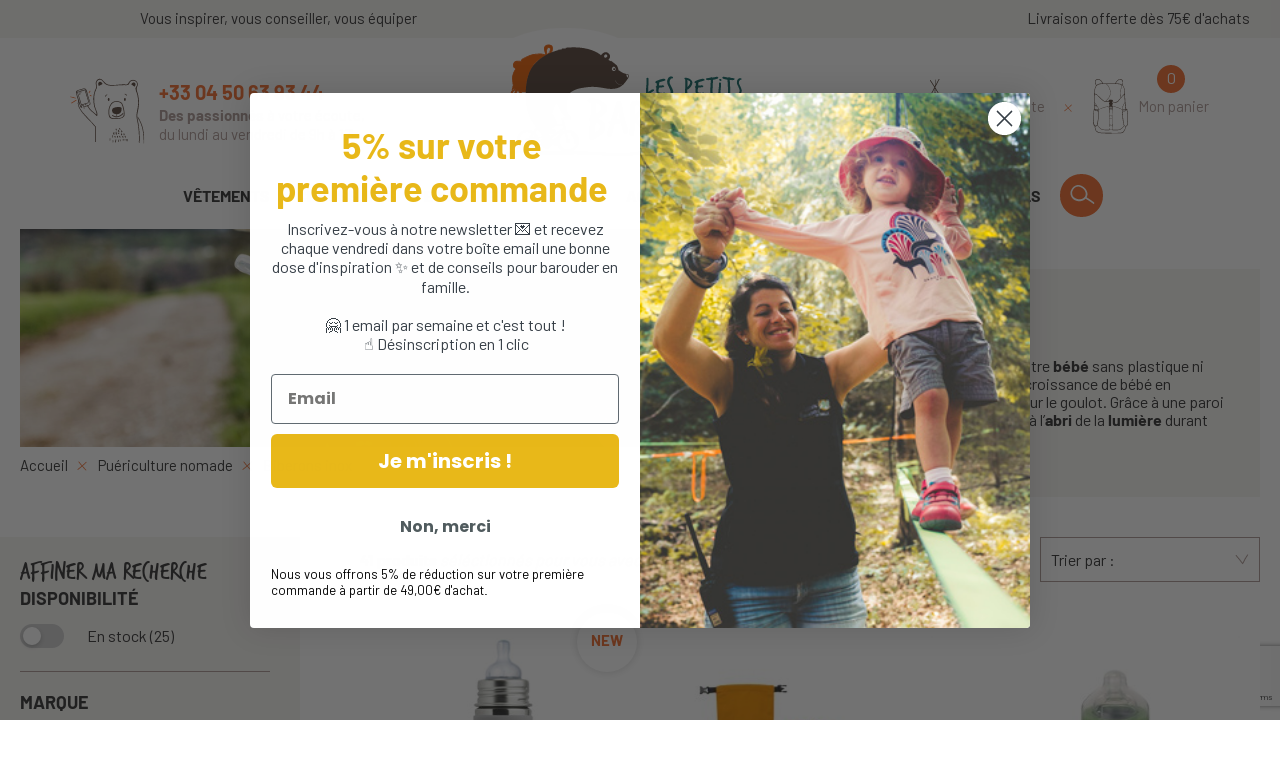

--- FILE ---
content_type: text/html; charset=utf-8
request_url: https://www.lespetitsbaroudeurs.com/biberon-inox-18
body_size: 117266
content:
<!doctype html>
<html lang="fr-FR">
<head>
    
        
    <meta charset="utf-8">


    <meta http-equiv="x-ua-compatible" content="ie=edge">



            <title>Biberon inox</title>
<script data-keepinline="true">
    var ajaxGetProductUrl = '//www.lespetitsbaroudeurs.com/module/cdc_googletagmanager/async';
    var ajaxShippingEvent = 1;
    var ajaxPaymentEvent = 1;

/* datalayer */
dataLayer = window.dataLayer || [];
    let cdcDatalayer = {"pageCategory":"category","event":"view_item_list","ecommerce":{"currency":"EUR","items":[{"item_name":"Biberon inox evolutif Pura - 325 ml - Fox","item_id":"4814","price":"24.9","price_tax_exc":"20.75","item_brand":"Pura","item_category":"Puericulture nomade","item_category2":"Biberons inox","item_list_name":"Biberons inox","item_list_id":"cat_18","index":1,"quantity":5},{"item_name":"Sac isotherme pour biberon - Semnoz Pouch - MeroMero - Chai Tea","item_id":"3049","price":"19.95","price_tax_exc":"16.63","item_brand":"MeroMero","item_category":"Puericulture nomade","item_list_name":"Biberons inox","item_list_id":"cat_18","index":2,"quantity":3},{"item_name":"Biberon Inox - Klean Kanteen - 148ml","item_id":"1554","price":"22","price_tax_exc":"18.33","item_brand":"Klean Kanteen","item_category":"Puericulture nomade","item_category2":"Biberons inox","item_list_name":"Biberons inox","item_list_id":"cat_18","index":3,"quantity":5},{"item_name":"Sac isotherme pour biberon - Semnoz Pouch - MeroMero - Navy blue","item_id":"3599","price":"19.95","price_tax_exc":"16.63","item_brand":"MeroMero","item_category":"Puericulture nomade","item_list_name":"Biberons inox","item_list_id":"cat_18","index":4,"quantity":1},{"item_list_name":"Biberons inox","item_list_id":"cat_18","index":5,"quantity":1},{"item_name":"Gourde inox evolutive Pura - 325 ml - Aqua","item_id":"4830","price":"25.95","price_tax_exc":"21.63","item_brand":"Pura","item_category":"Puericulture nomade","item_category2":"Biberons inox","item_list_name":"Biberons inox","item_list_id":"cat_18","index":6,"quantity":1},{"item_name":"2 capuchons goulot large pour biberons Organic Kidz 120 et 270 ml","item_id":"175","price":"6.3","price_tax_exc":"5.25","item_brand":"Organic Kidz","item_category":"Puericulture nomade","item_category2":"Biberons inox","item_list_name":"Biberons inox","item_list_id":"cat_18","index":7,"quantity":6},{"item_name":"2 capuchons goulot etroit pour biberons Organic Kidz 270 ml","item_id":"699","price":"4.8","price_tax_exc":"4","item_brand":"Organic Kidz","item_category":"Puericulture nomade","item_category2":"Biberons inox","item_list_name":"Biberons inox","item_list_id":"cat_18","index":8,"quantity":3},{"item_name":"Sac isotherme pour biberon - Semnoz Pouch - MeroMero - Silver Pine","item_id":"3048","price":"19.95","price_tax_exc":"16.63","item_brand":"MeroMero","item_category":"Puericulture nomade","item_list_name":"Biberons inox","item_list_id":"cat_18","index":9,"quantity":1},{"item_name":"Biberon inox evolutif Pura - 150 ml - Rose","item_id":"4813","price":"19.9","price_tax_exc":"16.58","item_brand":"Pura","item_category":"Puericulture nomade","item_category2":"Biberons inox","item_list_name":"Biberons inox","item_list_id":"cat_18","index":10,"quantity":4},{"item_name":"Bouchon sport pour biberon Pura - Vieux rose","item_id":"4822","price":"8.95","price_tax_exc":"7.46","item_brand":"Pura","item_category":"Puericulture nomade","item_category2":"Biberons inox","item_list_name":"Biberons inox","item_list_id":"cat_18","index":11,"quantity":4},{"item_name":"Tetines Silicone Pura - Debit moyen : Lot de 2","item_id":"4823","price":"8.95","price_tax_exc":"7.46","item_brand":"Pura","item_category":"Puericulture nomade","item_category2":"Biberons inox","item_list_name":"Biberons inox","item_list_id":"cat_18","index":12,"quantity":12},{"item_name":"Tetines Silicone Pura - Liquide epais : Lot de 2","item_id":"4825","price":"8.95","price_tax_exc":"7.46","item_brand":"Pura","item_category":"Puericulture nomade","item_category2":"Biberons inox","item_list_name":"Biberons inox","item_list_id":"cat_18","index":13,"quantity":1},{"item_name":"Biberon inox a bec evolutif - 325 ml - Pura - Aqua","item_id":"4826","price":"24.9","price_tax_exc":"20.75","item_brand":"Pura","item_category":"Puericulture nomade","item_category2":"Biberons inox","item_list_name":"Biberons inox","item_list_id":"cat_18","index":14,"quantity":5},{"item_name":"Biberon inox a bec evolutif - 325 ml - Pura - Rose","item_id":"4828","price":"24.9","price_tax_exc":"20.75","item_brand":"Pura","item_category":"Puericulture nomade","item_category2":"Biberons inox","item_list_name":"Biberons inox","item_list_id":"cat_18","index":15,"quantity":7},{"item_name":"Protection pour biberon Pura - Moss et Menthe","item_id":"4837","price":"8.95","price_tax_exc":"7.46","item_brand":"Pura","item_category":"Puericulture nomade","item_category2":"Biberons inox","item_list_name":"Biberons inox","item_list_id":"cat_18","index":16,"quantity":2},{"item_name":"Protection pour biberon Pura - Moss et Rose","item_id":"4838","price":"8.95","price_tax_exc":"7.46","item_brand":"Pura","item_category":"Puericulture nomade","item_category2":"Biberons inox","item_list_name":"Biberons inox","item_list_id":"cat_18","index":17,"quantity":3},{"item_name":"Biberon isotherme 260ml - Pura - Rose","item_id":"4920","price":"31.9","price_tax_exc":"26.58","item_brand":"Pura","item_category":"Puericulture nomade","item_category2":"Biberons isothermes","item_list_name":"Biberons inox","item_list_id":"cat_18","index":18,"quantity":6},{"item_name":"Biberon isotherme 260ml - Pura - Aqua","item_id":"4919","price":"31.9","price_tax_exc":"26.58","item_brand":"Pura","item_category":"Puericulture nomade","item_category2":"Biberons isothermes","item_list_name":"Biberons inox","item_list_id":"cat_18","index":19,"quantity":2},{"item_name":"Tetines Silicone Pura - Debit lent : Lot de 2","item_id":"5528","price":"8.95","price_tax_exc":"7.46","item_brand":"Pura","item_category":"Puericulture nomade","item_category2":"Biberons inox","item_list_name":"Biberons inox","item_list_id":"cat_18","index":20,"quantity":5},{"item_name":"Protection pour biberon Pura - Slate","item_id":"5890","price":"8.95","price_tax_exc":"7.46","item_brand":"Pura","item_category":"Puericulture nomade","item_category2":"Biberons inox","item_list_name":"Biberons inox","item_list_id":"cat_18","index":21,"quantity":2},{"item_name":"Biberon inox evolutif Pura - 325 ml - Aqua","item_id":"6022","price":"24.9","price_tax_exc":"20.75","item_brand":"Pura","item_category":"Puericulture nomade","item_category2":"Biberons inox","item_list_name":"Biberons inox","item_list_id":"cat_18","index":22,"quantity":12},{"item_name":"Biberon a bec isotherme d’apprentissage en inox 260 ml - Pura - Aqua","item_id":"5709","price":"31.9","price_tax_exc":"26.58","item_brand":"Pura","item_category":"Puericulture nomade","item_category2":"Biberons isothermes","item_list_name":"Biberons inox","item_list_id":"cat_18","index":23,"quantity":4},{"item_name":"Bouchon paille de sport - Pura - Rose","item_id":"6663","price":"8.95","price_tax_exc":"7.46","item_brand":"Pura","item_category":"Puericulture nomade","item_category2":"Biberons inox","item_list_name":"Biberons inox","item_list_id":"cat_18","index":24,"quantity":4},{"item_name":"Bouchon paille de sport - Pura - Menthe","item_id":"6662","price":"8.95","price_tax_exc":"7.46","item_brand":"Pura","item_category":"Puericulture nomade","item_category2":"Biberons inox","item_list_name":"Biberons inox","item_list_id":"cat_18","index":25,"quantity":2},{"item_name":"Gourde inox evolutive Pura - 325 ml - Mint","item_id":"4831","price":"25.95","price_tax_exc":"21.63","item_brand":"Pura","item_category":"Puericulture nomade","item_category2":"Biberons inox","item_list_name":"Biberons inox","item_list_id":"cat_18","index":26,"quantity":1},{"item_name":"Biberon inox evolutif Pura - 150 ml - Moss","item_id":"4812","price":"19.9","price_tax_exc":"16.58","item_brand":"Pura","item_category":"Puericulture nomade","item_category2":"Biberons inox","item_list_name":"Biberons inox","item_list_id":"cat_18","index":27,"quantity":1},{"item_name":"Biberon Inox Klean Kanteen - 266ml","item_id":"1553","price":"24","price_tax_exc":"20","item_brand":"Klean Kanteen","item_category":"Puericulture nomade","item_category2":"Biberons inox","item_list_name":"Biberons inox","item_list_id":"cat_18","index":28,"quantity":1},{"item_name":"Biberon inox evolutif Pura - 325 ml - Mint","item_id":"4815","price":"24.9","price_tax_exc":"20.75","item_brand":"Pura","item_category":"Puericulture nomade","item_category2":"Biberons inox","item_list_name":"Biberons inox","item_list_id":"cat_18","index":29,"quantity":1},{"item_name":"Biberon inox evolutif Pura - 325 ml - Rose","item_id":"4816","price":"24.9","price_tax_exc":"20.75","item_brand":"Pura","item_category":"Puericulture nomade","item_category2":"Biberons inox","item_list_name":"Biberons inox","item_list_id":"cat_18","index":30,"quantity":1}]},"google_tag_params":{"ecomm_pagetype":"category","ecomm_category":"Biberons inox"}};
    dataLayer.push(cdcDatalayer);

/* call to GTM Tag */
(function(w,d,s,l,i){w[l]=w[l]||[];w[l].push({'gtm.start':
new Date().getTime(),event:'gtm.js'});var f=d.getElementsByTagName(s)[0],
j=d.createElement(s),dl=l!='dataLayer'?'&l='+l:'';j.async=true;j.src=
'https://www.googletagmanager.com/gtm.js?id='+i+dl;f.parentNode.insertBefore(j,f);
})(window,document,'script','dataLayer','GTM-MD3ZCP9');

/* async call to avoid cache system for dynamic data */
var cdcgtmreq = new XMLHttpRequest();
cdcgtmreq.onreadystatechange = function() {
    if (cdcgtmreq.readyState == XMLHttpRequest.DONE ) {
        if (cdcgtmreq.status == 200) {
          	var datalayerJs = cdcgtmreq.responseText;
            try {
                var datalayerObj = JSON.parse(datalayerJs);
                dataLayer = dataLayer || [];
                dataLayer.push(datalayerObj);
            } catch(e) {
               console.log("[CDCGTM] error while parsing json");
            }

                    }
        dataLayer.push({
          'event': 'datalayer_ready'
        });
    }
};
cdcgtmreq.open("GET", "//www.lespetitsbaroudeurs.com/module/cdc_googletagmanager/async?action=user" /*+ "?" + new Date().getTime()*/, true);
cdcgtmreq.setRequestHeader('X-Requested-With', 'XMLHttpRequest');
cdcgtmreq.send();
</script>
            	<meta name="description" content="Les biberons inox sont la solution idéale pour les parents baroudeurs et il permet aussi de réchauffer le lait de votre bébé sous l'eau chaude.">
	<meta name="keywords" content="Biberon inox,chauffe-biberon randonnée">

    <meta property="og:image" content="https://www.lespetitsbaroudeurs.com/themes/theme_nq/assets/img/share.jpg" />
        


        
                                            <link rel="canonical" href="https://www.lespetitsbaroudeurs.com/biberon-inox-18">
                    		<link rel="next" href="https://www.lespetitsbaroudeurs.com/biberon-inox-18?page=2">
    


            


	<script>
        (function (doc, htmlElm) {
            addHTMLElmClass('js-enabled');

            var style = doc.createElement('a').style;

            style.cssText = 'pointer-events:auto';

            if (style.pointerEvents !== 'auto') {
                addHTMLElmClass('no-pointer-events');
            }

            function addHTMLElmClass(name) {
                htmlElm.className += (htmlElm.className ? ' ' : '') + name;
            }
        }(document, document.documentElement));
</script>



    <meta name="viewport" content="width=device-width, initial-scale=1">



    <link rel="icon" type="image/vnd.microsoft.icon" href="https://www.lespetitsbaroudeurs.com/img/favicon.ico?1592829153">
    <link rel="shortcut icon" type="image/x-icon" href="https://www.lespetitsbaroudeurs.com/img/favicon.ico?1592829153">
    <link rel="icon" type="image/png" sizes="32x32" href="https://www.lespetitsbaroudeurs.com/themes/theme_nq/assets/img/logo/favicon-32x32.png">
    <link rel="icon" type="image/png" sizes="16x16" href="https://www.lespetitsbaroudeurs.com/themes/theme_nq/assets/img/logo/favicon-16x16.png">
    <meta name="msapplication-TileColor" content="#f06d30">
    <meta name="theme-color" content="#ffffff">





    <link rel="preload" href="/themes/theme_nq/assets/fonts/Barlow/Barlow-Regular.woff2" as="font" type="font/woff2" crossorigin="anonymous">
    <link rel="preload" href="/themes/theme_nq/assets/fonts/Barlow/Barlow-Bold.woff2" as="font" type="font/woff2" crossorigin="anonymous">
    <link rel="preload" href="/themes/theme_nq/assets/fonts/TrashHand/TrashHand.woff2" as="font" type="font/woff2" crossorigin="anonymous">


    
<link rel="stylesheet" href="https://www.lespetitsbaroudeurs.com/themes/theme_nq/assets/css/theme.51fa2bc2c7a7215beb1fde770cc51ac2.css" type="text/css" media="all">


    <link rel="stylesheet" href="https://www.lespetitsbaroudeurs.com/themes/theme_nq/assets/cache/theme-ac43f7438.css" type="text/css" media="all">




    




<script>
            var PAYPLUG_DOMAIN = "https:\/\/secure.payplug.com";
        var _pm_TPTrackEndpoint = "https:\/\/www.lespetitsbaroudeurs.com\/?pmtptrack=";
        var _pm_blockScriptBeforeConsent = false;
        var _pm_httpPushTPTimer = "null";
        var is_sandbox_mode = false;
        var klCustomer = null;
        var module_name = "payplug";
        var payplug_ajax_url = "https:\/\/www.lespetitsbaroudeurs.com\/module\/payplug\/ajax";
        var prestashop = {"cart":{"products":[],"totals":{"total":{"type":"total","label":"Total","amount":0,"value":"0,00\u00a0\u20ac"},"total_including_tax":{"type":"total","label":"Total TTC","amount":0,"value":"0,00\u00a0\u20ac"},"total_excluding_tax":{"type":"total","label":"Total HT :","amount":0,"value":"0,00\u00a0\u20ac"}},"subtotals":{"products":{"type":"products","label":"Sous-total","amount":0,"value":"0,00\u00a0\u20ac"},"discounts":null,"shipping":{"type":"shipping","label":"Livraison","amount":0,"value":""},"tax":{"type":"tax","label":"Taxes incluses","amount":0,"value":"0,00\u00a0\u20ac"}},"products_count":0,"summary_string":"0 articles","vouchers":{"allowed":1,"added":[]},"discounts":[],"minimalPurchase":0,"minimalPurchaseRequired":""},"currency":{"id":1,"name":"Euro","iso_code":"EUR","iso_code_num":"978","sign":"\u20ac"},"customer":{"lastname":null,"firstname":null,"email":null,"birthday":null,"newsletter":null,"newsletter_date_add":null,"optin":null,"website":null,"company":null,"siret":null,"ape":null,"is_logged":false,"gender":{"type":null,"name":null},"addresses":[]},"language":{"name":"Fran\u00e7ais (French)","iso_code":"fr","locale":"fr-FR","language_code":"fr","is_rtl":"0","date_format_lite":"d\/m\/Y","date_format_full":"d\/m\/Y H:i:s","id":1},"page":{"title":"","canonical":"https:\/\/www.lespetitsbaroudeurs.com\/biberon-inox-18","meta":{"title":"Biberon inox","description":"Les biberons inox sont la solution id\u00e9ale pour les parents baroudeurs et il permet aussi de r\u00e9chauffer le lait de votre b\u00e9b\u00e9 sous l'eau chaude.","keywords":"Biberon inox,chauffe-biberon randonn\u00e9e","robots":"index"},"page_name":"category","body_classes":{"lang-fr":true,"lang-rtl":false,"country-FR":true,"currency-EUR":true,"layout":true,"page-category":true,"tax-display-enabled":true,"category-id-18":true,"category-Biberons inox":true,"category-id-parent-224":true,"category-depth-level-3":true},"admin_notifications":[]},"shop":{"name":"Les Petits Baroudeurs","logo":"https:\/\/www.lespetitsbaroudeurs.com\/img\/lespetitsbaroudeurs-logo-1582531440.jpg","stores_icon":"https:\/\/www.lespetitsbaroudeurs.com\/img\/logo_stores.png","favicon":"https:\/\/www.lespetitsbaroudeurs.com\/img\/favicon.ico"},"urls":{"base_url":"https:\/\/www.lespetitsbaroudeurs.com\/","current_url":"https:\/\/www.lespetitsbaroudeurs.com\/biberon-inox-18","shop_domain_url":"https:\/\/www.lespetitsbaroudeurs.com","img_ps_url":"https:\/\/www.lespetitsbaroudeurs.com\/img\/","img_cat_url":"https:\/\/www.lespetitsbaroudeurs.com\/img\/c\/","img_lang_url":"https:\/\/www.lespetitsbaroudeurs.com\/img\/l\/","img_prod_url":"https:\/\/www.lespetitsbaroudeurs.com\/img\/p\/","img_manu_url":"https:\/\/www.lespetitsbaroudeurs.com\/img\/m\/","img_sup_url":"https:\/\/www.lespetitsbaroudeurs.com\/img\/su\/","img_ship_url":"https:\/\/www.lespetitsbaroudeurs.com\/img\/s\/","img_store_url":"https:\/\/www.lespetitsbaroudeurs.com\/img\/st\/","img_col_url":"https:\/\/www.lespetitsbaroudeurs.com\/img\/co\/","img_url":"https:\/\/www.lespetitsbaroudeurs.com\/themes\/theme_nq\/assets\/img\/","css_url":"https:\/\/www.lespetitsbaroudeurs.com\/themes\/theme_nq\/assets\/css\/","js_url":"https:\/\/www.lespetitsbaroudeurs.com\/themes\/theme_nq\/assets\/js\/","pic_url":"https:\/\/www.lespetitsbaroudeurs.com\/upload\/","pages":{"address":"https:\/\/www.lespetitsbaroudeurs.com\/adresse","addresses":"https:\/\/www.lespetitsbaroudeurs.com\/adresses","authentication":"https:\/\/www.lespetitsbaroudeurs.com\/connexion","cart":"https:\/\/www.lespetitsbaroudeurs.com\/panier","category":"https:\/\/www.lespetitsbaroudeurs.com\/index.php?controller=category","cms":"https:\/\/www.lespetitsbaroudeurs.com\/index.php?controller=cms","contact":"https:\/\/www.lespetitsbaroudeurs.com\/contactez-nous","discount":"https:\/\/www.lespetitsbaroudeurs.com\/reduction","guest_tracking":"https:\/\/www.lespetitsbaroudeurs.com\/suivi-commande-invite","history":"https:\/\/www.lespetitsbaroudeurs.com\/historique-commandes","identity":"https:\/\/www.lespetitsbaroudeurs.com\/identite","index":"https:\/\/www.lespetitsbaroudeurs.com\/","my_account":"https:\/\/www.lespetitsbaroudeurs.com\/mon-compte","order_confirmation":"https:\/\/www.lespetitsbaroudeurs.com\/confirmation-commande","order_detail":"https:\/\/www.lespetitsbaroudeurs.com\/index.php?controller=order-detail","order_follow":"https:\/\/www.lespetitsbaroudeurs.com\/suivi-commande","order":"https:\/\/www.lespetitsbaroudeurs.com\/commande","order_return":"https:\/\/www.lespetitsbaroudeurs.com\/index.php?controller=order-return","order_slip":"https:\/\/www.lespetitsbaroudeurs.com\/avoirs","pagenotfound":"https:\/\/www.lespetitsbaroudeurs.com\/page-non-trouvee","password":"https:\/\/www.lespetitsbaroudeurs.com\/mot-de-passe-oublie","pdf_invoice":"https:\/\/www.lespetitsbaroudeurs.com\/index.php?controller=pdf-invoice","pdf_order_return":"https:\/\/www.lespetitsbaroudeurs.com\/index.php?controller=pdf-order-return","pdf_order_slip":"https:\/\/www.lespetitsbaroudeurs.com\/index.php?controller=pdf-order-slip","prices_drop":"https:\/\/www.lespetitsbaroudeurs.com\/promotions","product":"https:\/\/www.lespetitsbaroudeurs.com\/index.php?controller=product","search":"https:\/\/www.lespetitsbaroudeurs.com\/recherche","sitemap":"https:\/\/www.lespetitsbaroudeurs.com\/plan-du-site","stores":"https:\/\/www.lespetitsbaroudeurs.com\/magasins","supplier":"https:\/\/www.lespetitsbaroudeurs.com\/fournisseurs","register":"https:\/\/www.lespetitsbaroudeurs.com\/connexion?create_account=1","order_login":"https:\/\/www.lespetitsbaroudeurs.com\/commande?login=1"},"alternative_langs":[],"theme_assets":"\/themes\/theme_nq\/assets\/","actions":{"logout":"https:\/\/www.lespetitsbaroudeurs.com\/?mylogout="},"no_picture_image":{"bySize":{"cart_default":{"url":"https:\/\/www.lespetitsbaroudeurs.com\/img\/p\/fr-default-cart_default.jpg","width":80,"height":80},"small_default":{"url":"https:\/\/www.lespetitsbaroudeurs.com\/img\/p\/fr-default-small_default.jpg","width":125,"height":125},"home_default":{"url":"https:\/\/www.lespetitsbaroudeurs.com\/img\/p\/fr-default-home_default.jpg","width":250,"height":250},"medium_default":{"url":"https:\/\/www.lespetitsbaroudeurs.com\/img\/p\/fr-default-medium_default.jpg","width":300,"height":300},"large_default":{"url":"https:\/\/www.lespetitsbaroudeurs.com\/img\/p\/fr-default-large_default.jpg","width":800,"height":800}},"small":{"url":"https:\/\/www.lespetitsbaroudeurs.com\/img\/p\/fr-default-cart_default.jpg","width":80,"height":80},"medium":{"url":"https:\/\/www.lespetitsbaroudeurs.com\/img\/p\/fr-default-home_default.jpg","width":250,"height":250},"large":{"url":"https:\/\/www.lespetitsbaroudeurs.com\/img\/p\/fr-default-large_default.jpg","width":800,"height":800},"legend":""}},"configuration":{"display_taxes_label":true,"display_prices_tax_incl":true,"is_catalog":false,"show_prices":true,"opt_in":{"partner":false},"quantity_discount":{"type":"discount","label":"Remise sur prix unitaire"},"voucher_enabled":1,"return_enabled":1},"field_required":[],"breadcrumb":{"links":[{"title":"Accueil","url":"https:\/\/www.lespetitsbaroudeurs.com\/"},{"title":"Pu\u00e9riculture nomade","url":"https:\/\/www.lespetitsbaroudeurs.com\/puericulture-nomade-224"},{"title":"Biberons inox","url":"https:\/\/www.lespetitsbaroudeurs.com\/biberon-inox-18"}],"count":3},"link":{"protocol_link":"https:\/\/","protocol_content":"https:\/\/"},"time":1768874038,"static_token":"98551a3663d9900c6d3460fcce45c2d7","token":"65cab8b4d97ea102a95795702dffee4e","debug":false};
        var prestashopFacebookAjaxController = "https:\/\/www.lespetitsbaroudeurs.com\/module\/ps_facebook\/Ajax";
        
    
    var nqcfg = {"labels":{"popins":{"loading":"Chargement en cours\u2026","close":"Fermer","error":"Erreur","previousImage":"Photo pr\u00e9c\u00e9dente","nextImage":"Photo suivante","genericError":"Une erreur est survenue, veuillez nous excuser pour la g\u00eane occasionn\u00e9e.","imageNotLoaded":"Impossible de charger cette image\u2026"}}};
</script>



      <!-- START OF DOOFINDER ADD TO CART SCRIPT -->
  <script>
    let item_link; 
    document.addEventListener('doofinder.cart.add', function(event) {
      
      item_link = event.detail.link;

      const checkIfCartItemHasVariation = (cartObject) => {
        return (cartObject.item_id === cartObject.grouping_id) ? false : true;
      }

      /**
      * Returns only ID from string
      */
      const sanitizeVariationID = (variationID) => {
        return variationID.replace(/\D/g, "")
      }

      doofinderManageCart({
        cartURL          : "https://www.lespetitsbaroudeurs.com/panier",  //required for prestashop 1.7, in previous versions it will be empty.
        cartToken        : "98551a3663d9900c6d3460fcce45c2d7",
        productID        : checkIfCartItemHasVariation(event.detail) ? event.detail.grouping_id : event.detail.item_id,
        customizationID  : checkIfCartItemHasVariation(event.detail) ? sanitizeVariationID(event.detail.item_id) : 0,   // If there are no combinations, the value will be 0
        quantity         : event.detail.amount,
        statusPromise    : event.detail.statusPromise,
        itemLink         : event.detail.link,
        group_id         : event.detail.group_id
      });
    });
  </script>
  <!-- END OF DOOFINDER ADD TO CART SCRIPT -->

  <!-- START OF DOOFINDER INTEGRATIONS SUPPORT -->
  <script data-keepinline>
    var dfKvCustomerEmail;
    if ('undefined' !== typeof klCustomer && "" !== klCustomer.email) {
      dfKvCustomerEmail = klCustomer.email;
    }
  </script>
  <!-- END OF DOOFINDER INTEGRATIONS SUPPORT -->

  <!-- START OF DOOFINDER UNIQUE SCRIPT -->
  <script data-keepinline>
    
    (function(w, k) {w[k] = window[k] || function () { (window[k].q = window[k].q || []).push(arguments) }})(window, "doofinderApp")
    

    // Custom personalization:
    doofinderApp("config", "language", "fr");
    doofinderApp("config", "currency", "EUR");
  </script>
  <script src="https://eu1-config.doofinder.com/2.x/e964c0a7-3d0b-49a4-97fc-211c2661275e.js" async></script>
  <!-- END OF DOOFINDER UNIQUE SCRIPT -->
<script type='text/javascript'>
window.$crisp=[];
window.CRISP_WEBSITE_ID = "e0611c9f-3bd1-4c92-80ce-c75d524f89b0";
(function(){
  d=document;
  s=d.createElement('script');
  s.src='https://client.crisp.chat/l.js';
  s.async=1;
  d.getElementsByTagName('head')[0].appendChild(s);

})();


</script>


 <script type="text/javascript" src="https://a.optmnstr.com/app/js/api.min.js" data-account="181734" data-user="167555" async></script>

<style>
    scalapay-widget {
        all: initial;
        display: block;
    }

        #product .scalapay-after-widget-text {
    font-size: 16px !important;
    margin: 0 0 10px 0 !important;
}
    </style>

<script>

    const widgets = [];
    
    function addWidget(product) {
        const widgetConfig = widgets[product];
        const positionElement = document.querySelector(widgetConfig['position'])
        if (positionElement?.parentNode?.querySelector(`scalapay-widget[product="${product}"]`)) {
            return;
        }

        if(widgetConfig["afterWidgetText"]){
            const postWidgetText = document.createElement('p');
            postWidgetText.setAttribute("class", "scalapay-after-widget-text")
            postWidgetText.innerHTML = widgetConfig["afterWidgetText"];
            positionElement?.insertAdjacentElement('afterend', postWidgetText)
        }

        const widget = document.createElement('scalapay-widget');
        widget.setAttribute('product', product)
        for (const widgetConfigKey in widgetConfig) {
            if (['afterWidgetText', 'position'].includes(widgetConfigKey)) continue;
            if (widgetConfigKey === 'style') {
                widget.style.cssText = ` ${widgetConfig[widgetConfigKey]}`;
                continue;
            }
            widget.setAttribute(widgetConfigKey.replace(/[A-Z]/g, letter => `-${letter.toLowerCase()}`), widgetConfig[widgetConfigKey])
        }

        positionElement?.insertAdjacentElement('afterend', widget);

    }

    document.addEventListener("DOMContentLoaded", function () {
        const observer1 = new MutationObserver(() => {
            for (const type in widgets) {
                addWidget(type)
            }
        });
        observer1.observe(document.querySelector('body'), {subtree: true, childList: true, attributes: true});
    });

</script>

    <script>
        (() => {
            const esmScript = document.createElement('script');
            esmScript.src = 'https://cdn.scalapay.com/widget/v3/js/scalapay-widget.esm.js';
            esmScript.type = 'module';
            document.getElementsByTagName('head')[0].appendChild(esmScript);

            const widgetScript = document.createElement('script');
            widgetScript.src = 'https://cdn.scalapay.com/widget/v3/js/scalapay-widget.js';
            widgetScript.type = 'nomodule';
            document.getElementsByTagName('head')[0].appendChild(widgetScript);
        })()
    </script>
<script>
    var googlecaptchasitekey = "6LdQK5cpAAAAAAZeOjTR_aZKo_t9n4SzQ3I7GTt5";
</script>
<!-- Google tag (gtag.js) -->
<!-- Start ProfitMetrics - GA4  - (v1) -->

<script type="text/javascript"><!--//--><![CDATA[//><!--
function _pm_executeGtag() {
    const scriptExists = document.querySelector('script[src^="https://www.googletagmanager.com/gtag/js?id="]');

    if (scriptExists) {
      
  window.dataLayer = window.dataLayer || [];
  function gtag(){ dataLayer.push(arguments); }

  gtag('config', 'G-5R0FTCDYQ9');
  gtag('config', 'G-Y4TFF65X1G');
  gtag('js', new Date());

    } else {
      const script = document.createElement('script');
      script.async = true;
      script.id = 'profitmetrics-ga4-script-G-5R0FTCDYQ9';
      script.src = 'https://www.googletagmanager.com/gtag/js?id=G-5R0FTCDYQ9';
      document.head.appendChild(script);

      script.addEventListener('load', function() {
        
  window.dataLayer = window.dataLayer || [];
  function gtag(){ dataLayer.push(arguments); }

  gtag('config', 'G-5R0FTCDYQ9');
  gtag('config', 'G-Y4TFF65X1G');
  gtag('js', new Date());

      });
    }
  }


  _pm_executeGtag();
//--><!]]></script>

<!-- End ProfitMetrics - GA4  - (v1) -->




    
</head>

<body id="category" class="lang-fr country-fr currency-eur layout page-category tax-display-enabled category-id-18 category-biberons-inox category-id-parent-224 category-depth-level-3" data-nqis="nq-popins">

    
        <!-- Google Tag Manager (noscript) -->
<noscript><iframe src="https://www.googletagmanager.com/ns.html?id=GTM-MD3ZCP9"
height="0" width="0" style="display:none;visibility:hidden"></iframe></noscript>
<!-- End Google Tag Manager (noscript) -->

    

    
        <header class="nq-c-Header" data-nqis="nq-header-nav nq-header-suggest">
	<div class="nq-c-Header-aside nq-u-clearfix nq-u-hspace">
		<div class="nq-u-wrapper">
			<span class="nq-c-Header-aside-tagline">Vous inspirer, vous conseiller, vous &eacute;quiper</span>
			<span class="nq-c-Header-aside-delivery"> Livraison offerte d&egrave;s  75&euro; d&#039;achats</span>
		</div>
	</div>
	<div class="nq-c-Header-main nq-u-hspace">
		<div class="nq-u-wrapper">
            
                            

			<div class="nq-c-HeaderMob">
				<div class="nq-c-HeaderMob-menu" data-nqtap="{trigger:'NQBtnMenuBurguer'}">
					<span class="nq-c-HeaderMob-menu-burguer"></span>
				</div>
				<div class="nq-c-HeaderMob-suggest nq-c-Suggest-link">
					<button data-nqtap="{trigger:'NQBtnSuggest'}">
                        <svg class="nq-c-Suggest-link-icon" role="presentation" width="25" height="20" viewBox="0 0 25 20" version="1.1" xmlns="http://www.w3.org/2000/svg"><path d="M1.227 7.257C2.523 3.25 6.1.017 10.6 1.277c4.072 1.14 7.862 5.25 7.307 9.625a6.777 6.777 0 01-.794 2.449 86.035 86.035 0 017.532 5.047c.854.64.013 2.087-.85 1.439a86.213 86.213 0 00-7.674-5.134c-1.965 2.093-5.191 2.968-8.157 2.37-4.751-.96-7.583-4.62-6.847-9.34 0-.079.008-.163.034-.251a.852.852 0 01.077-.225zm8.175-4.606c-3.434-.528-5.783 2.13-6.68 5.093C1.082 16.68 16.487 18.035 16.197 9.65c-.116-3.372-3.509-6.495-6.794-7z" fill="#FFF" stroke="none" stroke-width="1" fill-rule="evenodd"/></svg>
                        <svg class="nq-c-Suggest-link-icon nq-c-Suggest-link-icon-close" role="presentation" width="20" height="20" viewBox="0 0 20 20" version="1.1" xmlns="http://www.w3.org/2000/svg"><g fill="#FFF" stroke="none" stroke-width="1" fill-rule="evenodd"><path d="M.238 1.37L17.69 18.82c.734.735 1.866-.395 1.131-1.13L1.37.237C.636-.496-.497.634.238 1.369"/><path d="M1.37 18.82c-.734.735-1.867-.395-1.132-1.13L17.69.237c.734-.734 1.866.396 1.131 1.131L1.37 18.821z"/></g></svg>
					</button>
				</div>
			</div>

            
                <div id="contact-link" class="nq-c-HeaderContact">
	<a href="https://www.lespetitsbaroudeurs.com/contactez-nous" title="Contactez-nous"
	   class="nq-c-HeaderContact-icon">
        <svg class="nq-c-HeaderContact-icon-svg" role="presentation" width="75" height="65" viewBox="0 0 75 65" version="1.1" xmlns="http://www.w3.org/2000/svg" xmlns:xlink="http://www.w3.org/1999/xlink"><defs><path id="bearphone-a-696ee03648cf5" d="M0 .115h6.068v2.277H0z"/><path id="bearphone-c-696ee03648cf5" d="M.497.502h7.137v27.126H.497z"/></defs><g stroke="none" stroke-width="1" fill="none" fill-rule="evenodd"><path d="M42.069 57.137c-.01.547-.018 1.095-.027 1.642-.009.507.565.506.574 0l.027-1.642c.008-.507-.566-.507-.574 0M39.666 60.14l-.026 1.642c-.009.507.565.507.573 0 .01-.547.018-1.095.027-1.643.008-.506-.566-.506-.574 0M44.455 57.791l.295 1.119c.116.436 1 .252.885-.185l-.296-1.118c-.116-.437-1-.252-.884.184M46.857 57.79l.296 1.12c.116.437 1 .252.885-.185l-.296-1.118c-.116-.437-1-.252-.885.184M49.273 57.848l.356 1.034c.167.487.967.278.798-.213l-.356-1.035c-.168-.487-.968-.278-.798.214M52.27 57.875l.29.988c.152.519 1.029.3.876-.222l-.291-.988c-.152-.518-1.028-.299-.875.222M54.704 58.087l.367.828c.245.554.98.067.736-.486l-.367-.828c-.246-.553-.981-.067-.736.486M52.853 60.712v1.098c0 .469.6.47.6 0v-1.098c0-.469-.6-.47-.6 0M48.639 61.16l-.553 1.591c-.071.205-.048.436.119.56a.301.301 0 00.454-.147l.553-1.591c.07-.204.047-.436-.12-.56a.301.301 0 00-.453.147M45.514 61.26l-.457 2.18c-.111.526.61.75.72.224l.458-2.18c.11-.525-.61-.749-.72-.223M52.56 38.385c-1.369 1.276-4.832 1.37-6.532 1.435-2.461.093-5.211.21-6.31-2.551-.718-1.807-.64-4.069-.383-5.962.58-4.25 3.024-8.292 7.724-8.054 2.132.357 4.19.913 5.015 3.197.545 1.509.917 3.107 1.242 4.674.493 2.378 1.345 5.306-.755 7.261m1.942-4.514c-.366-2.71-.822-5.85-2.01-8.338-.966-2.023-2.773-2.527-4.828-2.889a.36.36 0 00-.184-.076c-5.323-.548-8.248 3.943-8.877 8.69-.295 2.232-.313 5.566.936 7.562 1.11 1.774 3.63 1.706 5.496 1.72 2.492.017 5.703-.193 7.882-1.546 1.96-1.217 1.865-3.052 1.585-5.123" fill="#59463C"/><path d="M43.354 29.568c1.187-.651 2.555-.946 3.907-1.02a12.946 12.946 0 012.073.054c.64.068 1.491.037 1.96.547.263.287.331.695.35 1.079.085 1.704-.562 3.738-2.05 4.764-.73.504-1.646.688-2.54.733-1.265.064-2.6-.154-3.596-.915a3.632 3.632 0 01-1.334-2.079c-.2-.91-.038-1.941.532-2.7M38.106 19.829c-.197.254-.257.552-.252.855-.06.57.044 1.223.344 1.583.24.287.467.306.666.186.027-.012.049-.031.073-.05.01-.007.02-.017.031-.026a.278.278 0 00.139-.15c.277-.349.468-.917.509-1.183.072-.473-.008-.997-.396-1.33a.755.755 0 00-1.114.115M55.437 19.713a.755.755 0 00-1.114.116c-.197.254-.257.553-.252.855-.06.57.042 1.222.344 1.583.239.287.465.306.665.186.028-.012.049-.03.072-.05.012-.007.021-.017.032-.026a.283.283 0 00.14-.149c.276-.35.467-.919.508-1.184.072-.473-.008-.997-.395-1.33M35.484 18.156a4.255 4.255 0 011.591-1.638c.378-.224.025-.775-.356-.549-.792.468-1.426 1.1-1.844 1.867-.2.365.408.688.61.32M54.884 15.933c.661.189 1.208.559 1.634 1.076.26.315.721-.13.463-.442a3.833 3.833 0 00-1.923-1.237c-.405-.116-.577.487-.174.603M28.75 7.321c-.247-.606-.485-1.237-.519-1.9-.032-.654.172-1.354.67-1.759.434-.353 1.04-.435 1.574-.292.534.144 1 .493 1.37.915.221.253.413.537.538.853.031.08.06.168.046.255-.02.13-.126.228-.229.307-.504.389-1.086.645-1.659.905-.287.13-.575.261-.852.413-.277.15-.526.351-.808.49M61.353 5.69c.38-.523.785-1.051 1.312-1.406.52-.351 1.188-.51 1.754-.255.492.221.843.731.976 1.289.133.556.066 1.152-.107 1.696a3.05 3.05 0 01-.447.908.462.462 0 01-.186.168c-.116.046-.245-.003-.359-.058-.554-.267-1.037-.671-1.517-1.065a12.9 12.9 0 00-.739-.573c-.252-.178-.534-.306-.779-.494M45.65 53.553a7.69 7.69 0 00.27 2.307c.139.519 1.053.3.912-.22a6.92 6.92 0 01-.234-2.087c.02-.534-.928-.533-.947 0M48.097 52.007c.177.418.281.87.314 1.326.038.56.876.563.837 0a5.448 5.448 0 00-.428-1.769c-.092-.218-.392-.265-.572-.157-.215.127-.242.385-.15.6M43.501 53.976c-.35.642-.346 1.327.025 1.961.29.497 1.15.06.86-.436-.2-.34-.214-.742-.026-1.089.272-.5-.585-.939-.859-.436M45.646 50.505c.025.452.162.877.42 1.269.27.41.992.039.721-.372a1.776 1.776 0 01-.306-.897c-.026-.472-.861-.475-.835 0M49.25 49.904c.025.453.162.877.42 1.27.27.409.991.038.72-.373a1.779 1.779 0 01-.306-.897c-.026-.471-.86-.474-.834 0M48.072 54.793l.268.508a.508.508 0 00.565.241c.218-.046.413-.25.32-.425l-.269-.508a.508.508 0 00-.564-.242c-.218.046-.413.25-.32.426M53.466 55.443l.275 1.033c.131.491 1.031.283.9-.208l-.275-1.032c-.13-.492-1.03-.284-.9.207M54.655 60.767v.989c0 .541.6.542.6 0v-.99c0-.54-.6-.542-.6 0M50.45 61.398v.928c0 .582.601.583.601 0v-.928c0-.582-.6-.583-.6 0M51.073 52.38c.143.34.174.676.114 1.028-.033.185.26.346.517.346.306 0 .486-.16.518-.346a2.139 2.139 0 00-.151-1.212c-.179-.428-1.179-.246-.998.184M51.104 55.254c-.093.408-.071.81.122 1.198a.562.562 0 00.638.29c.247-.056.466-.3.362-.51-.122-.246-.181-.495-.122-.758.118-.521-.882-.744-1-.22M56.462 60.763c-.027.573.042 1.14.192 1.7.14.524 1.13.303.99-.222a4.764 4.764 0 01-.156-1.478c.025-.538-1.001-.536-1.026 0M42.648 61.995c-.014.51 0 1.014.04 1.519.02.243.114.447.277.45.135.002.296-.208.277-.45a14.27 14.27 0 01-.041-1.519c.015-.579-.538-.578-.553 0" fill="#59463C"/><g transform="translate(0 17.718)"><mask id="bearphone-b-696ee03648cf5" fill="#fff"><use xlink:href="#bearphone-a-696ee03648cf5" /></mask><path d="M.285.83l5.278 1.542c.505.147.721-.55.22-.696L.503.136C0-.013-.217.683.285.83" fill="#EC6D32" mask="url(#bearphone-b-696ee03648cf5)"/></g><path d="M1.795 24.865l4.62-2.784c.441-.266.04-.967-.402-.7l-4.62 2.784c-.441.266-.04.967.402.7" fill="#EC6D32"/><path d="M46.295 36.082c-.048.569-.06 1.136-.038 1.706.017.465.567.468.55 0-.022-.57-.01-1.137.038-1.706.038-.464-.512-.46-.55 0" fill="#59463C"/><path d="M42.214 37.213c3.729 2.845 8.18 1.434 11.13-1.954.344-.394-.206-.99-.55-.595-2.72 3.123-6.723 4.466-10.187 1.823-.41-.313-.8.416-.393.726" fill="#59463C"/><path d="M67.386 39.536c-.603-3.338.564-6.332 1.112-9.568.427-2.527.564-5.102.424-7.66a36.668 36.668 0 00-.887-6.192 37.973 37.973 0 00-1.04-3.66c-.62-1.83-.45-3.006.354-4.69 1.872-3.921-2.355-7.558-6.142-6.064-.962.38-1.746 1.08-2.278 1.972-.53.887-.879 1.88-2.033 2.201-.846.235-1.961-.056-2.834-.068-5.043-.06-10.675 1.473-15.647.342-2.274-.517-3.423-1.916-4.889-3.566-.885-.998-1.897-2.033-3.27-2.24-2.801-.421-4.61 2.338-4.544 4.862.022.869.494 1.61.586 2.427.185 1.624-1.032 3.275-1.574 4.75-.872 2.377-1.308 4.906-1.403 7.434-.096 2.548.181 5.122.731 7.608.58 2.624 2.62 6.148 2.567 8.89-2.084-2.006-4.503-3.649-6.459-5.788-2.175-2.38-2.884-5.398-4.297-8.212-1.592-3.171-5.192-3.886-7.242-.562-2.389 3.874 1.022 9.054 3.33 12.093 1.896 2.499 4.108 4.729 6.28 6.978 1.197 1.24 2.45 2.435 3.595 3.722 1.184 1.333 2.081 2.8 3.435 3.972.038.033-.003.348-.003.406l-.004.479c-.031 4.57-.003 9.148.004 13.721 0 .152.01.325.127.422.148.122.389.031.491-.132.103-.164.107-.37.107-.563l.028-13.936c0-.288.026-.718-.15-.966-.162-.229-.452-.19-.662-.372-.197-.17-.266-.453-.434-.65-.3-.347-.619-.677-.924-1.02-.847-.95-1.705-1.89-2.566-2.827a856.292 856.292 0 00-5.447-5.866c-2.912-3.137-8.252-8.765-7.163-13.592.74-3.288 4.603-4.397 6.336-1.329.936 1.656 1.455 3.546 2.278 5.261 2.057 4.288 6.176 6.558 9.375 9.862.187.192.581.12.633-.17.213-1.187.207-2.14-.185-3.284-.838-2.445-1.89-4.643-2.416-7.208-1.081-5.272-.826-10.878 1.456-15.805.588-1.27 1.204-2.116.887-3.52-.202-.9-.604-1.576-.569-2.557.087-2.412 2.283-4.548 4.713-3.402 1.508.71 2.357 2.53 3.528 3.643.996.946 2.18 1.49 3.512 1.775 3.728.802 7.882.033 11.637-.156a74.406 74.406 0 015.797-.084c.926.024 2.17.12 2.92-.568.894-.82.876-2.194 1.893-3.032 1.293-1.068 3.12-1.158 4.599-.403 1.44.737 2.332 2.203 1.969 3.847-.268 1.213-1.36 2.098-1.467 3.36-.173 2.05 1.284 4.474 1.743 6.469.63 2.737.943 5.542.91 8.352-.062 5.054-2.465 10.05-1.558 15.067 1.294 5.455 2.077 11.01 2.235 16.621.036 1.288.123 2.573.126 3.861.001.67-.01 1.345-.084 2.01-.074.679-.19 1.359.008 2.029.256.872.54-.376.592-.671.18-1.038.128-2.121.134-3.17.004-.827-.008-1.653-.016-2.48a82.744 82.744 0 00-1.13-12.786c-.315-1.888-.795-3.738-1.135-5.617" fill="#59463C"/><path d="M19.375 26.306l-6.754 2.155c-.779.248-1.61-.212-1.847-1.023L6.67 13.458c-.238-.811.204-1.678.981-1.926l6.755-2.155c.778-.249 1.609.212 1.847 1.023l4.102 13.98c.238.811-.204 1.678-.981 1.926" fill="#FEFEFE"/><path d="M19.069 26.44l-5.48 1.694c-2.308.713-2.884-.468-3.476-2.42L7.984 18.69c-.466-1.54-1.798-3.907-.985-5.385.914-1.664 4.276-1.97 6.035-2.515 2.36-.729 2.78.807 3.344 2.67l2.142 7.07c.38 1.255 2.29 4.947.477 5.941-.34.186-.037.712.303.525 1.448-.794 1.22-1.94.811-3.294l-2.132-7.038c-.729-2.403-1.031-7.504-4.453-6.661-1.996.492-4.348 1.048-6.212 1.92-1.247.582-1.482 1.37-1.203 2.661.92 4.246 2.417 8.686 3.872 12.778.512 1.44 1.23 2.028 2.788 1.66 2.176-.513 4.32-1.335 6.458-1.996.37-.114.212-.7-.16-.586" fill="#59463C"/><path d="M15.29 25.707c-.712.42.115 1.426.705.842.216-.212.33-.68.074-.912-.279-.253-.74-.028-.95.205-.145.162.089.404.235.243.12-.135.622-.359.515.032-.027.099-.12.228-.219.257-.222.065-.41-.243-.192-.371.186-.11.019-.406-.168-.296M10.366 12.309a16.21 16.21 0 001.561-.396c.15-.046.085-.24-.066-.194-.51.157-1.03.289-1.562.396-.156.031-.09.225.067.194" fill="#59463C"/><path d="M18.822 23.814l-5.711 1.75c-.611.188-1.94.27-1.423.74-.26-.236-.363-1.187-.457-1.496l-2.018-6.6c-.202-.662-1.505-4.31-1.476-4.369-.124.254 1.749-.393 2.121-.507l3.455-1.058c.596-.183 1.933-.274 1.423-.74.26.236.363 1.187.457 1.495l3.412 11.168c.117.381.717.22.599-.166l-3.878-12.69c-.048-.157-.217-.268-.381-.217l-7.509 2.3c-.157.048-.267.218-.216.383l3.877 12.69c.048.157.218.268.382.217l7.508-2.3c.381-.117.219-.718-.165-.6" fill="#59463C"/><path d="M9.208 15.853c.298-.737.627-1.457.987-2.16.07-.134-.119-.255-.188-.121a26.33 26.33 0 00-.987 2.16c-.058.14.13.262.188.121" fill="#59463C"/><path d="M9.182 16.454l1.018-2.755c.052-.14-.111-.264-.164-.123L9.02 16.331c-.052.14.111.264.163.123M9.832 16.463l1.566-2.789c.068-.122-.14-.229-.209-.107l-1.566 2.79c-.068.12.14.228.21.106" fill="#59463C"/><path d="M11.411 28.949l.7-1.989c.142-.402.388-.88.765-.83.199.026.356.2.485.374.663.894 1.043 2.056 1.053 3.226" fill="#FEFEFE"/><path d="M11.383 29.33l.484-1.358c.075-.213.134-.533.258-.716.048-.22.185-.285.412-.192.266-.12.445-.025.537.283.492.79.74 1.714.77 2.674.012.412.583.413.57 0a6.275 6.275 0 00-.44-2.19c-.229-.56-.601-1.361-1.13-1.628-.474-.238-.89.11-1.13.557-.388.722-.603 1.62-.882 2.4-.136.383.415.55.55.17" fill="#59463C"/><g transform="translate(66.667 37.537)"><mask id="bearphone-d-696ee03648cf5" fill="#fff"><use xlink:href="#bearphone-c-696ee03648cf5" /></mask><path d="M.56.989C5.991 8.634 7.125 18.035 6.97 27.3c-.007.436.644.436.65 0 .158-9.378-1-18.916-6.5-26.654C.875.3.31.637.56.99" fill="#59463C" mask="url(#bearphone-d-696ee03648cf5)"/></g><path d="M19.356 14.512c.252-.546.57-1.058.966-1.52.328-.382-.24-.935-.572-.549a7.198 7.198 0 00-1.093 1.677c-.21.453.487.849.699.392M20.03 17.342c.326.19.673.318 1.046.37.233.032.461-.058.532-.31.058-.205-.071-.512-.302-.543a2.224 2.224 0 01-.838-.281c-.485-.282-.922.481-.437.764" fill="#EC6D32"/></g></svg>
	</a>
	<span class="nq-c-HeaderContact-info">
					<a href="tel:+33 04 50 63 93 44" class="nq-c-HeaderContact-phone" title="Appelez-nous">+33 04 50 63 93 44</a>
				<span><strong>Des passionnés</strong> à votre écoute, du lundi au vendredi de 9h à 17h</span>
	</span>
</div>

            

            
				<span class="nq-c-HeaderLogo">
                    <a href="https://www.lespetitsbaroudeurs.com/" class="nq-c-HeaderLogo-content" title="Les Petits Baroudeurs">
                        <svg class="nq-i-logo" role="presentation" width="278" height="116" viewBox="0 0 278 116" version="1.1" xmlns="http://www.w3.org/2000/svg"><g stroke="none" stroke-width="1" fill="none" fill-rule="evenodd"><path d="M99.89 64.041c-.178-1.309-1.24-2.317-3.185-3.024-.283-.107-.725-.336-1.326-.69-.426-.284-.779-.426-1.062-.426-.142 0-.3.036-.477.107a32.065 32.065 0 00-.054 1.91c0 .921.071 2.477.213 4.67.106 2.015.141 3.591.106 4.723.247 0 .618-.186 1.115-.558.494-.37.777-.574.848-.61 1.062-.495 1.998-1.327 2.813-2.494.813-1.168 1.15-2.369 1.008-3.608m-1.592 20.8c.071-.389.106-.76.106-1.114a4.294 4.294 0 00-1.009-2.813c-1.803-.884-2.953-1.326-3.448-1.326-.284 0-.549.053-.796.16.034.353.052.742.052 1.166 0 .743-.097 1.884-.29 3.423-.195 1.54-.293 2.698-.293 3.475 0 1.133.141 2.16.424 3.08.425-.497 1.088-1.019 1.991-1.567.902-.549 1.53-1.034 1.883-1.459.637-.743 1.097-1.752 1.38-3.025m6.58-18.148c-.46 1.91-1.628 3.645-3.503 5.201a477.172 477.172 0 01-5.41 3.767c.104.53.467.93 1.086 1.194.618.265 1.212.523 1.777.77 2.936 1.91 4.405 4.175 4.405 6.792 0 2.016-.69 3.874-2.069 5.571-1.062 1.31-2.637 2.601-4.723 3.873-1.698.992-3.397 1.981-5.094 2.972a2.688 2.688 0 01-1.38.372c-1.167 0-1.982-.477-2.44-1.434.07-2.97.14-5.924.212-8.86.07-3.537.264-6.456.584-8.756-.744-.494-1.115-1.06-1.115-1.698 0-.317.132-.61.398-.875a7.934 7.934 0 011.087-.876c.425-5.376.512-10.328.266-14.857-1.664-.318-2.759-1.06-3.29-2.229-.035-.14.027-.352.186-.637.16-.283.238-.512.238-.69a4.452 4.452 0 012.707-.902c.707 0 2.334.231 4.882.69 1.308.212 2.67.69 4.085 1.433 3.821 1.981 6.067 3.91 6.74 5.784.458 1.345.583 2.476.371 3.395M118.408 77.094c-.106-1.308-.337-2.776-.69-4.403-.354-1.415-.689-2.83-1.009-4.246a105.688 105.688 0 00-2.759 8.808c.566-.105 2.051-.16 4.458-.16m7.747 10.137c.212.565.318 1.06.318 1.485 0 .708-.301 1.326-.902 1.857-.601.53-1.008.778-1.221.743-1.733-.32-2.83-1.715-3.29-4.192-.495-2.688-1.079-4.934-1.751-6.74-1.202.107-2.405.214-3.608.319-1.379.178-2.459.603-3.236 1.274-.39 1.097-.903 3.044-1.539 5.837-.602 2.582-1.186 4.546-1.751 5.889-.284.638-.885.814-1.805.532-1.167-.39-1.786-.921-1.857-1.593-.105-1.344.283-3.148 1.167-5.411 1.062-2.582 1.646-4.422 1.752-5.52.035-.318-.194-.671-.69-1.06-.496-.39-.743-.69-.743-.903 0-.176.08-.361.239-.556.159-.195.531-.354 1.115-.478.583-.124.909-.31.981-.557.636-1.77 1.644-5.06 3.024-9.87 1.168-4.174 2.212-7.376 3.131-9.605.212-.494.654-.742 1.327-.742.494 0 .936.159 1.326.477.99.849 1.627 2.123 1.911 3.82a191.4 191.4 0 01.584 4.352c1.768 8.349 3.607 15.229 5.518 20.642M138.465 66.322c.105-.637.14-1.202.105-1.698a3.904 3.904 0 00-.927-2.016c-.514-.6-1.336-.902-2.468-.902-.85 0-1.38.264-1.592.795-.178.885-.265 1.893-.265 3.025 0 .46.052 1.645.159 3.555.07 1.451.07 2.637 0 3.555 2.936-2.193 4.598-4.297 4.988-6.314m11.196 23.825c.106.142.16.3.16.478 0 .813-.85 1.432-2.548 1.856-1.875-1.449-4.21-3.678-7.004-6.684-3.113-3.36-5.43-5.697-6.951-7.005-.107.92-.301 3.326-.584 7.217-.177 2.936-.496 5.27-.955 7.003-.071 0-.292.09-.663.266-.371.177-.682.23-.93.16-1.555-.355-2.334-1.433-2.334-3.237 0-.53.07-1.238.213-2.123.14-1.027.229-1.662.265-1.91.14-2.05.23-4.492.265-7.324V73.06c0-4.81.266-8.86.796-12.15.353-2.193 2.423-3.2 6.209-3.025 1.91.072 3.572 1.026 4.988 2.865 1.308 1.7 1.963 3.54 1.963 5.52 0 1.662-.62 3.324-1.857 4.988-1.062 1.484-2.371 2.653-3.927 3.502-.636.353-.956.742-.956 1.166 0 .46.372 1.008 1.115 1.645l1.698 1.38c.035.036 1.98 1.804 5.837 5.307 2.44 2.193 4.173 4.157 5.2 5.89" fill="#186B6A"/><path d="M160.698 75.025c-.248-2.583-.937-4.12-2.069-4.617a1.31 1.31 0 00-.478-.106c-.425 0-.955.354-1.592 1.061-.708.814-1.257 1.293-1.645 1.433-.248.105-.602 0-1.062-.319-.46-.318-.76-.476-.901-.476a.363.363 0 00-.266.105c-1.238 1.063-1.857 2.707-1.857 4.934 0 1.522.354 2.813 1.062 3.874.99 1.451 1.822 2.177 2.493 2.177 1.557 0 3.059-.972 4.51-2.92 1.38-1.838 1.981-3.555 1.805-5.147m4.245 3.29c-2.088 4.707-5.041 7.5-8.862 8.385-.459.106-.92.159-1.38.159-2.016 0-4.05-1.098-6.101-3.29-1.38-1.486-2.069-3.413-2.069-5.784 0-2.617.777-5.43 2.334-8.438.671-1.273 1.486-2.368 2.441-3.288 1.095-1.097 2.14-1.646 3.13-1.646.565 0 1.096.212 1.593.636.494.424 1.821.992 3.979 1.7 1.698.564 2.9 1.52 3.608 2.864 1.238 2.37 1.857 4.404 1.857 6.102 0 .957-.177 1.823-.53 2.6M186.379 60.858c-.248 2.476-.955 5.784-2.123 9.923-1.591 5.554-2.511 8.914-2.76 10.08a25.052 25.052 0 01-4.456 9.765c-1.38 1.875-2.972 2.794-4.775 2.758-1.593-.035-2.78-1.043-3.556-3.023-1.344-3.325-2.016-7.234-2.016-11.728 0-2.582.247-5.907.743-9.975-.036.353-.053-.743-.053-3.29 0-2.194.849-3.29 2.546-3.29.354 0 .734.097 1.142.292.406.195.804.398 1.194.61.034 1.804-.018 4.457-.16 7.96-.178 3.75-.265 6.456-.265 8.118 0 1.77.053 3.379.159 4.828.07.743.388 2.159.956 4.245 1.485-1.662 2.652-3.873 3.5-6.631.284-.92.85-3.432 1.7-7.537.67-3.112 1.432-5.553 2.28-7.321.248-.496.46-1.433.638-2.812.176-1.38.389-2.336.637-2.867.388-.848 1.06-1.273 2.015-1.273 1.239 0 2.123.39 2.654 1.168M199.486 72.371c-.318-2.229-2.211-4.19-5.68-5.89-.246 5.91-.317 12.17-.21 18.785 3.997-3.998 5.996-7.8 5.996-11.409 0-.495-.036-.99-.106-1.486m3.82 5.68a69.86 69.86 0 00-1.008 2.44c-.424.954-.885 1.715-1.38 2.28a395.311 395.311 0 01-3.29 4.086c-1.31 1.628-2.493 2.76-3.555 3.396-.354.426-.743.867-1.167 1.328-.425.46-.85.69-1.274.69-.212 0-.46-.054-.743-.16-.283-.106-.592-.23-.928-.37a1.303 1.303 0 01-.716-.69 66.752 66.752 0 01-.16-4.778c0-1.732.07-4.314.212-7.746.14-3.43.212-6.014.212-7.747a69.2 69.2 0 00-.264-6.315 204.59 204.59 0 01-1.167-1.22c-.461-.46-.691-.885-.691-1.274 0-.176.035-.353.107-.53.176-.424.565-.672 1.167-.743.459-.07.919-.124 1.379-.159 2.972.636 6.085 2.3 9.339 4.987.849.708 1.539 1.451 2.07 2.23 1.699 2.511 2.547 4.864 2.547 7.056 0 1.133-.23 2.211-.69 3.238M224.742 63.244c-1.309.531-3.236 1.15-5.784 1.857-2.547.708-4.475 1.328-5.783 1.86-.318.92-.549 2.97-.69 6.153.565.213 1.22.318 1.963.318.53 0 1.361-.087 2.494-.264 1.132-.178 1.964-.267 2.494-.267.99 0 1.839.213 2.547.638.495.708.743 1.167.743 1.38 0 .248-.125.442-.371.583-.072.036-.319.284-.743.743-.284.318-.637.46-1.062.425-.742.178-2.104.283-4.085.318-1.664.035-2.99.248-3.98.637-.673 2.618-1.008 4.687-1.008 6.208 0 1.027.141 1.84.424 2.44 1.662 1.167 4.546 1.664 8.649 1.487.283 0 .584-.133.902-.399.318-.265.584-.397.796-.397.991-.213 1.645.53 1.964 2.228a2.114 2.114 0 01-.292 1.566 1.574 1.574 0 01-1.301.77c-4.28.14-7.994-.196-11.142-1.009-.991-.248-1.893-.796-2.707-1.645-.814-.849-1.273-1.804-1.38-2.865-.317-3.078-.317-5.838 0-8.278-.99-.672-1.432-1.327-1.326-1.964.034-.318.309-.61.823-.875.512-.266.804-.54.875-.822.071-.283.212-1.964.425-5.04-1.982-.39-2.954-1.133-2.919-2.229.035-1.027.654-1.84 1.858-2.442 1.132-.459 2.263-.919 3.395-1.38 1.308-.67 2.954-1.273 4.936-1.804 1.732-.459 3.466-.902 5.2-1.327.176-.035.389-.052.636-.052.955 0 2.07.371 3.344 1.114.034.142.122.407.264.796.141.39.213.673.213.85 0 .283-.125.512-.372.688M245.012 60.858c-.248 2.476-.955 5.784-2.123 9.923-1.591 5.554-2.511 8.914-2.759 10.08a25.037 25.037 0 01-4.457 9.765c-1.379 1.875-2.972 2.794-4.775 2.758-1.592-.035-2.779-1.043-3.556-3.023-1.344-3.325-2.016-7.234-2.016-11.728 0-2.582.247-5.907.744-9.975-.037.353-.054-.743-.054-3.29 0-2.194.849-3.29 2.547-3.29.353 0 .733.097 1.141.292.406.195.804.398 1.194.61.034 1.804-.018 4.457-.159 7.96-.178 3.75-.266 6.456-.266 8.118 0 1.77.054 3.379.159 4.828.07.743.389 2.159.956 4.245 1.485-1.662 2.652-3.873 3.501-6.631.283-.92.85-3.432 1.699-7.537.672-3.112 1.432-5.553 2.281-7.321.248-.496.46-1.433.637-2.812.177-1.38.389-2.336.637-2.867.388-.848 1.061-1.273 2.016-1.273 1.238 0 2.122.39 2.653 1.168M257.005 66.322c.105-.637.14-1.202.105-1.698a3.904 3.904 0 00-.927-2.016c-.514-.6-1.336-.902-2.468-.902-.85 0-1.38.264-1.592.795-.178.885-.265 1.893-.265 3.025 0 .46.052 1.645.159 3.555.07 1.451.07 2.637 0 3.555 2.936-2.193 4.598-4.297 4.988-6.314M268.2 90.147c.106.142.16.3.16.478 0 .813-.85 1.432-2.548 1.856-1.875-1.449-4.21-3.678-7.004-6.684-3.113-3.36-5.43-5.697-6.951-7.005-.107.92-.301 3.326-.584 7.217-.177 2.936-.496 5.27-.955 7.003-.071 0-.292.09-.663.266-.371.177-.682.23-.93.16-1.555-.355-2.334-1.433-2.334-3.237 0-.53.07-1.238.213-2.123.14-1.027.229-1.662.265-1.91.14-2.05.23-4.492.265-7.324V73.06c0-4.81.266-8.86.796-12.15.353-2.193 2.423-3.2 6.209-3.025 1.91.072 3.572 1.026 4.988 2.865 1.308 1.7 1.963 3.54 1.963 5.52 0 1.662-.62 3.324-1.857 4.988-1.062 1.484-2.371 2.653-3.927 3.502-.636.353-.956.742-.956 1.166 0 .46.372 1.008 1.115 1.645l1.698 1.38c.035.036 1.98 1.804 5.837 5.307 2.44 2.193 4.173 4.157 5.2 5.89" fill="#186B6A"/><path d="M276.796 57.673c0 .708-.514 1.327-1.539 1.858a1.137 1.137 0 01-.902.052c-.496-.14-.762-.212-.796-.212-.212 0-.425.107-.637.319-1.91 1.911-2.865 4.245-2.865 7.004 0 1.026.16 1.982.477 2.866.141.389 1.486 3.131 4.033 8.224 1.698 3.397 2.547 6.28 2.547 8.649 0 1.947-.477 3.82-1.433 5.625-.318.601-1.114 1.38-2.387 2.335-1.027.743-1.946 1.114-2.76 1.114-.318 0-.619-.054-.902-.159-1.06-.46-1.592-1.044-1.592-1.751 0-.425.266-.938.797-1.539.141-.177.477-.283 1.007-.318.531-.037.885-.248 1.062-.637.743-1.556 1.114-3.149 1.114-4.776 0-2.299-1.14-5.633-3.423-10.002-2.28-4.369-3.422-7.862-3.422-10.48 0-2.157.425-4.085 1.274-5.784.954-1.945 2.316-3.342 4.085-4.192.814-.388 1.61-.584 2.388-.584 1.486 0 2.6.408 3.343 1.221.354.39.531.778.531 1.167M152.488 47.608c-.037.02-1.107.78-3.209 2.287-1.225.882-2.313 1.534-3.263 1.956a.723.723 0 01-.33.083c-.256 0-.493-.164-.713-.494a28.163 28.163 0 00-.52-.686c-.038-1.612.063-3.854.301-6.731.275-3.058.411-5.264.411-6.618 0-.934-.037-1.814-.109-2.638.236-.237.538-.356.905-.356.694 0 1.096.256 1.206.767.055 1.498-.01 3.744-.192 6.733-.183 2.989-.257 5.233-.219 6.733.511-.22 1.18-.603 2.002-1.152.895-.621 1.544-1.032 1.947-1.235.092 0 .252-.017.48-.054a3.68 3.68 0 01.508-.055c.364 0 .63.147.795.44.22.406.22.746 0 1.02M164.06 37.07c-.676.274-1.673.593-2.99.96-1.316.365-2.313.685-2.99.96-.164.475-.282 1.535-.355 3.181.293.11.63.165 1.015.165.274 0 .704-.045 1.289-.137.584-.091 1.014-.137 1.289-.137.51 0 .95.11 1.316.329.255.366.384.604.384.712 0 .128-.064.23-.192.303-.036.017-.165.145-.384.383a.63.63 0 01-.55.22c-.382.09-1.086.147-2.11.164-.86.018-1.545.128-2.057.33-.347 1.352-.521 2.422-.521 3.209 0 .53.073.95.22 1.26.859.603 2.348.86 4.469.767.147 0 .302-.066.467-.204.165-.137.3-.206.412-.206.51-.11.849.273 1.014 1.152.055.291.003.563-.151.808a.81.81 0 01-.671.398c-2.214.073-4.133-.1-5.76-.52-.512-.129-.98-.412-1.4-.852-.42-.436-.658-.932-.711-1.48-.165-1.59-.165-3.017 0-4.279-.513-.346-.742-.684-.687-1.014.018-.163.16-.315.425-.453.266-.136.416-.277.454-.425.035-.145.108-1.014.219-2.605-1.025-.201-1.527-.585-1.51-1.15.019-.53.339-.953.96-1.264.586-.237 1.17-.474 1.755-.713.695-.346 1.556-.657 2.579-.931.878-.237 1.765-.466 2.66-.686a1.8 1.8 0 01.329-.027c.495 0 1.07.19 1.728.576.018.073.063.21.138.41.072.201.109.349.109.44a.42.42 0 01-.192.355M171.904 34.19c0 .367-.265.687-.795.96a.592.592 0 01-.466.028 5.577 5.577 0 00-.411-.11c-.111 0-.22.056-.33.164-.988.987-1.481 2.194-1.481 3.62 0 .53.082 1.026.248 1.482.07.2.767 1.618 2.083 4.252.879 1.754 1.316 3.245 1.316 4.469a6.13 6.13 0 01-.74 2.907c-.164.31-.576.712-1.235 1.207-.53.384-1.005.576-1.424.576-.166 0-.321-.028-.467-.083-.548-.238-.823-.538-.823-.905 0-.22.138-.484.41-.795.074-.091.248-.146.522-.165.275-.02.457-.127.55-.328a5.69 5.69 0 00.575-2.47c0-1.187-.59-2.91-1.77-5.17-1.178-2.257-1.767-4.062-1.767-5.415 0-1.115.219-2.112.657-2.99.494-1.005 1.197-1.727 2.113-2.167.419-.2.83-.3 1.233-.3.768 0 1.343.21 1.729.63.182.203.273.403.273.604M189.263 39.182c.091-.731-.22-1.307-.932-1.728-.037 0-.695-.265-1.975-.795.202 3.364.265 5.722.192 7.076 1.627-1.536 2.533-3.054 2.715-4.553m1.783 2.11c-.695 1.5-1.289 2.497-1.783 2.99l-1.261 1.262c-.53.42-1.06.677-1.591.769-.073.365-.11.795-.11 1.288 0 .348.027.874.083 1.577.055.704.083 1.22.083 1.549 0 1.243-.293 2.177-.879 2.798l-.767-.411c-.311-.164-.485-.367-.521-.604-.183-1.19-.275-2.514-.275-3.977 0-.968.055-2.413.164-4.331.111-1.921.165-3.374.165-4.362 0-1.427-.082-2.732-.246-3.922-.148.056-.284-.037-.411-.274-.129-.237-.239-.374-.33-.412.091-.584.247-.877.466-.877.275-.091.841-.073 1.7.056 2.376.383 4.169 1.424 5.376 3.125.384.549.576 1.17.576 1.865 0 .603-.147 1.235-.439 1.892M203.606 37.07c-.676.274-1.673.593-2.99.96-1.316.365-2.313.685-2.989.96-.165.475-.283 1.535-.356 3.181.293.11.63.165 1.015.165.274 0 .704-.045 1.29-.137.583-.091 1.013-.137 1.288-.137.511 0 .95.11 1.316.329.255.366.384.604.384.712 0 .128-.064.23-.192.303-.037.017-.165.145-.384.383a.63.63 0 01-.549.22c-.383.09-1.088.147-2.11.164-.86.018-1.546.128-2.058.33-.347 1.352-.52 2.422-.52 3.209 0 .53.072.95.218 1.26.86.603 2.35.86 4.47.767.147 0 .302-.066.467-.204.164-.137.301-.206.412-.206.511-.11.85.273 1.013 1.152.056.291.004.563-.15.808a.81.81 0 01-.67.398c-2.215.073-4.134-.1-5.76-.52-.513-.129-.98-.412-1.4-.852-.42-.436-.659-.932-.712-1.48-.165-1.59-.165-3.017 0-4.279-.513-.346-.742-.684-.687-1.014.018-.163.16-.315.425-.453.266-.136.416-.277.454-.425.035-.145.108-1.014.22-2.605-1.026-.201-1.528-.585-1.51-1.15.018-.53.338-.953.96-1.264.585-.237 1.17-.474 1.754-.713.695-.346 1.556-.657 2.58-.931.877-.237 1.764-.466 2.66-.686a1.8 1.8 0 01.328-.027c.495 0 1.071.19 1.728.576.018.073.063.21.138.41.072.201.11.349.11.44a.42.42 0 01-.193.355M217.696 34.198c-.156.621-.449.982-.879 1.085-1.12.276-1.634.638-4.406 1.085-.345 4.29-.517 7.865-.517 10.724 0 1.085.017 2.154.051 3.204.017.327 0 .577-.05.75-.088.275-.26.404-.517.387-.5-.018-.913-.229-1.242-.633a2.387 2.387 0 01-.542-1.356 37.856 37.856 0 01-.052-2.016c0-1.136.078-2.937.233-5.4.154-2.36.224-4.16.207-5.4-.465-.034-1.11.008-1.937.128-.949.138-2.064-.018-2.599-.47-.206-.45-.31-.687-.31-.703 0-.12.061-.253.181-.39.552-.192.246-.366 1.952-.522 1.5-.157 2.618-.435 3.36-.834.602.207 2.148.215 2.854.025.207-.017.733-.138 1.577-.36.62-.156 1.137-.208 1.55-.156.311 0 .44.128.387.388.466 0 .7.154.7.464M222.326 33.734c-.052-.26.077-.388.388-.388.412-.051.93 0 1.55.156.844.222 1.37.343 1.576.36.707.19 2.253.182 2.855-.025.741.4 1.86.677 3.36.834 1.705.157 1.4.33 1.951.522.12.138.181.27.181.39 0 .017-.104.253-.31.703-.534.453-1.65.608-2.598.47-.827-.12-1.473-.163-1.937-.127-.017 1.239.051 3.04.206 5.4.155 2.462.233 4.263.233 5.4 0 .706-.018 1.377-.052 2.015a2.381 2.381 0 01-.542 1.355c-.328.406-.74.617-1.24.635-.259.017-.43-.112-.518-.387-.05-.173-.068-.423-.05-.75.033-1.05.05-2.12.05-3.205 0-2.858-.172-6.434-.517-10.724-2.772-.447-3.285-.809-4.405-1.085-.43-.102-.723-.464-.88-1.084 0-.31.233-.465.7-.465M220.41 39.99c.032.414.047.844.047 1.286 0 .975-.11 2.441-.33 4.401-.221 1.96-.33 3.442-.33 4.444 0 .371.007.736.024 1.095-.143.4-.45.592-.921.58-.677-.03-1.047-.295-1.11-.796-.062-.5-.094-1.03-.094-1.588 0-.973.13-2.426.39-4.358.259-1.93.389-3.377.389-4.336 0-.37-.016-.736-.047-1.094.157-.272.424-.407.802-.407.298 0 .597.08.897.235.063-.042.109-.064.14-.064.049 0 .073.072.073.214-.017.172-.017.273 0 .301.015.043.038.072.07.086M241.223 35.71c0 .291-.21.546-.634.765a.476.476 0 01-.37.022 4.482 4.482 0 00-.329-.089c-.088 0-.175.044-.263.131-.787.788-1.18 1.75-1.18 2.887 0 .423.065.817.196 1.18.058.161.613 1.29 1.662 3.39.7 1.4 1.05 2.587 1.05 3.564 0 .801-.197 1.574-.59 2.317-.132.247-.46.568-.985.962-.423.306-.802.46-1.137.46-.13 0-.255-.023-.372-.067-.437-.189-.656-.429-.656-.72 0-.176.11-.388.328-.635.06-.073.197-.117.415-.13.22-.017.365-.103.44-.264a4.535 4.535 0 00.458-1.967c0-.948-.47-2.322-1.41-4.122-.94-1.8-1.41-3.239-1.41-4.318 0-.888.174-1.683.523-2.384.394-.8.954-1.377 1.684-1.727.335-.159.663-.239.984-.239.612 0 1.071.167 1.378.503.145.16.218.32.218.48M220.739 36.208c.136.544.109.91-.08 1.1-.189.188-.464.267-.826.237-.302-.015-.59-.15-.862-.408-.272-.257-.407-.529-.407-.816a.73.73 0 01.226-.509c.151-.159.31-.23.476-.215.287.014.574.037.861.067.332.075.536.258.612.544" fill="#186B6A"/><path d="M47.084 8.683l-2.814 2.115-.157-1.068c-.157-1.07.264-5.29.81-5.817.544-.527 1.931-.195 2.706.286.775.48-.545 4.484-.545 4.484m3.045-5.86c-.277-.683-.996-1.05-1.805-1.657-.81-.606-3.629-.08-4.537.213-.91.294-1.679 1.81-1.679 1.81s-.265.544-.382 1.109C41.61 4.865 43 10.986 43 10.986c-3.777-1.341-6.984-.517-10.839-.541-3.856-.026-13.132 5.159-13.132 5.159l-.457 1.415.557.627s-1.416-.236-5.5-.036c-4.083.2-2.982 5.197-2.79 6.049.192.85 2.403 1.15 2.403 1.15-1.722 1.708-3.217 6.386-3.217 6.386s-.179 1.416-.525 2.378c-.347.962.245 5.955.577 7.156.332 1.2.642 1.3.642 1.3-1.168.786-.665 2.155-.665 2.155l-.864 2.03.9.424 1.092-1.431.623.004s-.74 1.294-2.137 2.073c-1.397.779-1.427 2.27-1.427 2.27l.924.602c-.043-2.071 3.938-3.972 3.938-3.972-1.146 1.863-2.15 7.98-2.15 7.98l2.268.015s.418-3.23.425-4.42c.008-1.19.842-2.443.842-2.443.256.34 1.554.418 1.554.418.94 3.635-.04 6.149-.04 6.149l.666.029s.401-1.76 1.217-1.914c.815-.154.815-3.356.815-3.356 2.66.739 4.945.032 4.945.032-.195-12.585 1.451-16.691 6.02-25.422 4.566-8.73 19.402-14.37 19.402-14.37s1.34-5.378 1.062-6.06" fill="#EB6309"/><path d="M50.39 2.562C48.583.36 45.093-.383 42.761 1.66c-1.883 1.65-1.32 3.68-.895 5.813.132.662.7 1.969.557 2.62-.254 1.164-.129.392-1.682-.034-2.658-.728-6.25-.236-8.972.042-3.858.397-7.639 2.422-11.037 4.178-1.896.979-1.914.959-2.498 2.88-.157.516 1.822.049.016.04-1.79-.01-4.195-.46-5.882.287-2.006.887-2.874 3.909-1.964 5.899.367.802 1.126.895 1.522 1.486.647.964.375-.316.394.478.015.677-1.346 2.403-1.65 3.106-1.545 3.553-1.933 6.943-1.24 10.783.118.664.458 1.495.514 2.137.107 1.234-.124.17-.235 1.374-.116 1.256-.334 2.095-.837 3.279-.073.17-.065.41.132.505.3.14.6.282.9.424.196.092.373.038.504-.133 2.016-2.642-1.033-.28-1.813.882-.41.609-.646 1.13-.724 1.847-.014.13.082.253.183.319l.924.6c.196.128.49.005.542-.22.642-1.497 1.636-2.606 2.981-3.326.776-.331.758-.415-.055-.254-.01.31-.586 1.678-.669 1.958-.525 1.774-.872 3.615-1.18 5.435-.04.234.097.466.356.468l2.268.014c.218 0 .344-.172.37-.37.157-1.254.424-6.345 1.271-6.265 1.998.187 1.223 4.564.783 5.873-.08.237.13.457.356.466l.667.029c.162.008.312-.12.356-.271-.223.768 2.327-4.981 2.016-4.632.416-.467 3.396-.006 4.703-.347a.378.378 0 00.271-.357c-.118-13.418 3.384-26.65 15.246-34.331a57.818 57.818 0 016.511-3.614c.893-.427 2.753-.822 3.394-1.49 1.097-1.144 1.48-4.867 1.333-6.416-.045-.47-.783-.474-.738 0 .096 1.016-.424 5.218-.855 5.728-.46.546-2.119.893-2.76 1.19-4.89 2.257-9.815 5.096-13.572 9.012-3.532 3.68-5.85 8.79-7.443 13.6-.787 2.376-1.274 4.819-1.545 7.305-.205 1.872-.286 3.758-.314 5.64a62.33 62.33 0 00.017 3.088 9.438 9.438 0 01-4.49-.1c-.236-.043-.462.1-.467.356-.017.889-.848 4.48-1.997 4.887.951-.337.314-4.563.063-5.894-.032-.17-.202-.256-.356-.27l-1.367-.368c-.179-.09-.399-.048-.505.132-1.11 1.895-.477 5.647-1.692 6.676-1.39 1.179-.944-.545-.83-1.365.275-1.998.876-4.277 1.775-6.07a.372.372 0 00-.505-.505c-1.497.757-2.39 1.78-3.588 2.822-2.2 1.912 2.12-2.28 2.795-3.29.16-.237-.053-.553-.319-.555-.335-.002-2.497 1-1.865 1.252-.149-.058.81-3.501 1.098-3.88.098-.128.047-.34-.058-.446-1.802-1.833-1.294-6.895-.834-9.142.556-2.722 1.556-5.38 3.357-7.556.158-.192.137-.566-.163-.617-5.173-.89-.928-5.933 1.88-6.535 1.12-.24 2.673-.074 3.811.083.357.05.621-.321.36-.616-1.65-1.855 4.543-3.875 5.48-4.293 5.561-2.485 12.076-3.441 18.03-1.751.281.08.515-.184.454-.453-.337-1.494-.794-3.021-.963-4.541-.46-4.14 3.86-7.671 7.476-3.264.301.368.821-.157.522-.521" fill="#EB6415"/><path d="M46.898 8.364l-2.814 2.115c.18.073.36.148.542.221-.127-.864-.197-1.668-.145-2.54.063-1.04-.001-2.685.538-3.609.373-.642 2.05-.733 2.459.096.208.423-.068 1.31-.157 1.737a20.71 20.71 0 01-.592 2.201c-.148.452.565.646.71.196.392-1.197.854-2.575.803-3.848-.054-1.334-1.775-1.91-2.945-1.608-1.25.321-1.26 2.105-1.391 3.137-.195 1.523-.214 2.922.008 4.434.033.221.365.354.542.221l2.815-2.116c.375-.282.007-.923-.373-.637" fill="#EB6415"/><path d="M49.114 96.278c-1.27-1.276-3.1-3.928-3-5.272 0 0 3.007.082 3.817.308l.22-.653s1.926.27 2.422-.334c.498-.605 1.38-1.421.269-2.334-1.114-.914-1.773-1.184-1.773-1.184l-4.34-.302s6.785-2.327 6.953-5.306l.547.287-.483-1.445.582.183s-2.333-6.69-4.945-9.227c0 0 1.896-8.302 5.086-11.452 0 0 3.974 10.972 9.408 14.75 0 0 1.358 1.612.4 1.987 0 0 .05 1.17 1.157 1.167 1.109-.002 3.567-.563 2.496-3.152-1.072-2.59-3.455-2.695-3.428-6.405.026-3.71-.408-15.37 2.413-17.59 2.82-2.22 6.608-4.699 13.387-5.668 6.78-.968 10.5-1.967 23.3.495s17.671-3.078 20.033-6.297c2.362-3.219 3.463-4.502 3.481-5.68.019-1.18.153-2.822-2.495-2.716 0 0-2.652-.49-4.434-1.615-1.781-1.127-3.386-2.194-3.386-2.194s-.722-3.872-2.016-5.08c-1.293-1.21-5.65-4.541-5.65-4.541l.147.64s-2.258-1.338-2.787-1.454c0 0 2.93-2.844 1.17-5.487-1.76-2.645-4.897-4.12-8.648.74 0 0-10.117-10.223-35.694-7.65l.288.644-4.451.295.363.699-3.929.483.465.288S38.96 9.97 29.664 23.252c-9.298 13.284-8.3 41.457-.47 54.526 7.829 13.07 10.216 12.004 11.143 17.597.006.032-.304.322-.332.359-.328.43-.541.942-.669 1.465-.055.23-.242.615-.145.853.178.444.692.703 1.053.972 1.236.92 2.599 1.472 4.098 1.814.864.197 1.709.482 2.578.654.701.14 1.377.382 2.075.542.885.203 1.086.343 1.972.524.346.072.67.24 1.011.335.468.133.97.201 1.453.26.418.048.88.133 1.05-.32.084-.227-.056-.374-.169-.567a2.434 2.434 0 00-.26-.386c-.08-.084-.053-.597-.139-.788-.064-.142-.201-.599-.147-.657.102-.114-1.03-1.344-1.32-1.532-.308-.2-.637-.36-.932-.578-.303-.224-.653-.362-.957-.584-.275-.198-.526-.415-.797-.61-.216-.153-.488-.688-.645-.853" fill="#58453B"/><path d="M105.472 12.073c-.011 1.651-2.501 2.606-3.164 1.16-.5-1.092.38-2.71 1.491-2.703.93.007 1.678.697 1.672 1.543M113.919 25.483c-.008 1.159-.812 2.094-1.798 2.087-.986-.006-2.13-.953-2.121-2.112.007-1.16.989-2.383 1.975-2.376.986.005 1.95 1.242 1.944 2.4" fill="#FEFEFE"/><path d="M113.334 25.636c-.004.602-.422 1.087-.934 1.083-.51-.003-.923-.494-.919-1.096.004-.601.422-1.087.934-1.083.511.003.923.493.92 1.096" fill="#58453B"/><path d="M124.59 31.027s.405 2.502 1.214 3.267c0 0 1.266-1.57.63-2.652-.633-1.084-1.843-.614-1.843-.614" fill="#FEFEFE"/><path d="M65.491 107.77c-4.794-.03-8.654-4.23-8.623-9.024.025-3.79 2.479-6.988 5.873-8.15l1.548 6.845a1.854 1.854 0 001.248 3.22 1.855 1.855 0 00.252-3.695l-1.581-6.731a8.72 8.72 0 011.398-.114c4.794.032 9.114 3.947 9.082 8.74-.031 4.796-4.403 8.94-9.197 8.91zm-29.981-6.02c.217-.715.361-1.46.429-2.228l3.031.014a5.402 5.402 0 00-.087.906c-.005.64.108 1.253.31 1.824l-3.683-.516zm-10.61 5.468a8.68 8.68 0 01-8.625-8.737c.031-4.794 3.329-9.08 8.123-9.05 1.627.012 3.755.902 5.051 1.689l-3.633 5.026a2.51 2.51 0 00-.843-.16 2.551 2.551 0 10-.034 5.103c.135 0 .265-.017.394-.037l7.543 1.032a8.677 8.677 0 01-7.976 5.134zm8.067-12.028l-5.024.587 2.792-3.705a8.685 8.685 0 012.232 3.118zm.647 2.883l-6.157-.04a2.51 2.51 0 00-.456-1.007l.464-.616 5.711-.645c.246.732.396 1.505.438 2.308zm-6.292 1.409l6.26.029a8.617 8.617 0 01-.443 1.906l-6.566-.92c.327-.27.588-.615.749-1.015zm38.299-11.714a11.04 11.04 0 00-1.953.17l-2.553-10.871 3.686-.82.231-.57-.353-1.135-5.573.954c-1.501 1.445.572 1.837.572 1.837l1.093 4.625-7.19-.047-.879 1.194 8.406.278.764 3.373-.378-1.668-15.003 10 1.547 1.094 13.834-9.426.346 1.53a11.048 11.048 0 00-6.9 6.403l-5.575 2.978c.038.54-.041 1.168-.159 1.765a5.402 5.402 0 00-5.265-4.356c-2.37-.016-3.23.757-3.972 2.876l-1.153.157-3.226-.021a11.012 11.012 0 00-.409-2.591l4.705-.532-.307-.591-4.59.536a11.04 11.04 0 00-3.21-4.725l2.83-3.756-1.091-1.463-3.066 4.243a10.967 10.967 0 00-5.802-1.706c-6.094-.04-11.067 4.869-11.106 10.962-.04 6.095 4.868 11.068 10.962 11.108 4.754.03 8.814-2.955 10.393-7.16l4.227.578c.899 1.705 2.695 3.227 4.757 3.24 2.732.019 4.986-2.352 5.363-4.982l4.903-2.734c-.002.072-.012.143-.012.215-.04 6.095 4.868 11.067 10.962 11.107 6.095.039 11.067-4.87 11.107-10.962.04-6.095-4.868-11.068-10.963-11.107z" fill="#58453B"/><path d="M16.952 97.77a7.447 7.447 0 002.44 6.43c.588.528 1.46-.34.87-.87-1.601-1.441-2.331-3.424-2.08-5.56.092-.784-1.14-.777-1.23 0M69.671 93.484c2.327 1.638 3.142 4.397 2.73 7.136-.117.773 1.068 1.108 1.186.326.5-3.322-.479-6.543-3.295-8.525-.649-.457-1.264.61-.62 1.063" fill="#58453B"/><path d="M121.006 42.17c-.638-.876-1.318-.793-2.375-1.026-.839-.185-1.834-.292-2.597-.693-1.178-.616-1.823-1.879-1.867-3.164-.006-.158-.252-.159-.246 0 .045 1.324.654 2.571 1.822 3.276 1.395.84 4.092.416 5.051 1.73.092.127.305.004.212-.124" fill="#FEFEFE"/><path d="M158.06 103.001h.699c.09 0 .136.046.136.137v9.318c0 .091-.045.136-.136.136h-.685c-.064 0-.12-.03-.164-.096l-4.673-7.604c-.01-.027-.023-.038-.04-.034-.02.004-.028.021-.028.047l.013 7.551c0 .091-.045.136-.136.136h-.7c-.091 0-.137-.045-.137-.136v-9.318c0-.09.046-.137.138-.137h.686c.062 0 .117.032.164.097l4.67 7.603c.01.028.024.04.043.034.018-.004.027-.02.027-.047l-.014-7.55c0-.09.045-.137.138-.137M164.637 104.707c-.019-.032-.013-.07.013-.116l.822-1.493c.028-.065.083-.097.165-.097h.616c.055 0 .09.017.103.05.014.03.007.07-.02.115l-.932 1.493c-.046.065-.1.096-.165.096h-.492c-.055 0-.092-.016-.11-.048m-.542 2.042a1.615 1.615 0 00-.582.937c-.055.192-.091.504-.11.932 0 .037.019.055.055.055h3.549c.036 0 .054-.018.054-.055a6.24 6.24 0 00-.081-.876 1.727 1.727 0 00-.61-.979c-.307-.243-.692-.364-1.158-.364-.448 0-.82.118-1.117.35m3.926 2.172v.437c0 .092-.046.138-.136.138h-4.427c-.036 0-.055.02-.055.055.019.502.046.827.083.972.101.412.315.735.644.973.329.237.749.357 1.26.357.384 0 .722-.087 1.015-.26.291-.174.52-.42.685-.74.054-.084.117-.102.191-.055l.534.314c.073.046.092.11.055.192a2.46 2.46 0 01-1.028 1.035c-.456.251-.982.376-1.575.376-.649-.009-1.192-.164-1.631-.465a2.503 2.503 0 01-.944-1.26c-.165-.439-.248-1.07-.248-1.89 0-.385.006-.699.022-.94.013-.24.047-.46.103-.65a2.525 2.525 0 01.937-1.426c.47-.356 1.039-.534 1.706-.534.831 0 1.471.21 1.918.631.448.42.726 1.012.836 1.78.036.256.055.576.055.96M172.111 112.414c-.397-.164-.704-.384-.918-.658a1.446 1.446 0 01-.322-.918v-.164c0-.092.045-.137.137-.137h.658c.091 0 .137.045.137.137v.11c0 .302.157.564.473.787.314.224.71.336 1.185.336.474 0 .858-.107 1.151-.322.291-.215.437-.486.437-.816a.749.749 0 00-.226-.56 1.602 1.602 0 00-.534-.344 12.006 12.006 0 00-.952-.314 9.85 9.85 0 01-1.26-.439 2.314 2.314 0 01-.829-.61c-.225-.26-.336-.592-.336-.993 0-.585.228-1.05.685-1.399.456-.345 1.06-.52 1.81-.52.501 0 .947.083 1.335.248.388.164.687.39.897.68.211.286.315.607.315.962v.042c0 .092-.046.138-.136.138h-.644c-.092 0-.138-.046-.138-.138v-.042c0-.309-.149-.569-.446-.779-.296-.21-.695-.316-1.198-.316-.466 0-.84.093-1.123.281a.882.882 0 00-.426.774c0 .311.138.548.411.712.274.165.7.33 1.275.494.53.156.96.301 1.288.44.33.136.612.334.85.595.237.26.355.6.355 1.02 0 .595-.233 1.07-.698 1.426-.466.355-1.083.533-1.849.533-.513 0-.967-.08-1.364-.246M187.8 110.175a5.78 5.78 0 00.075-1.05c0-.43-.02-.763-.055-1.006a2.305 2.305 0 00-.191-.651 1.494 1.494 0 00-.582-.78 1.705 1.705 0 00-.995-.288c-.365 0-.671.095-.918.288a1.696 1.696 0 00-.548.766 2.57 2.57 0 00-.178.644c-.036.248-.055.59-.055 1.027 0 .44.019.784.055 1.034.038.252.1.475.193.665.11.31.289.56.54.747.252.188.55.282.898.282.365 0 .682-.091.953-.275.269-.181.463-.424.582-.725.1-.202.175-.428.226-.678m1.06-1.05c0 .733-.058 1.298-.177 1.699-.164.585-.463 1.044-.896 1.377-.435.334-.981.5-1.638.5-.356 0-.685-.07-.986-.212a1.989 1.989 0 01-.755-.608c-.017-.02-.033-.026-.047-.021-.015.004-.021.015-.021.034v3.219c0 .09-.046.138-.137.138h-.698c-.092 0-.138-.047-.138-.138v-9.317c0-.091.046-.136.138-.136h.698c.09 0 .137.045.137.136v.576c0 .019.006.03.02.034.015.004.03-.002.048-.021.2-.265.45-.47.746-.616.298-.147.629-.22.995-.22.639 0 1.176.166 1.609.494.434.329.734.778.898 1.343.137.437.205 1.018.205 1.739M195.876 111.49c.31-.243.52-.569.63-.98.082-.33.123-.79.123-1.385 0-.602-.036-1.064-.11-1.383a1.772 1.772 0 00-.636-.98c-.315-.242-.697-.363-1.144-.363-.448 0-.827.121-1.137.363a1.79 1.79 0 00-.631.98c-.073.32-.11.781-.11 1.383 0 .603.037 1.065.11 1.385.1.411.308.737.624.98.316.241.7.362 1.157.362.439 0 .814-.12 1.124-.363m-2.822.705c-.476-.337-.804-.804-.987-1.396-.128-.42-.191-.983-.191-1.686 0-.704.063-1.26.19-1.672a2.522 2.522 0 01.974-1.383c.475-.339 1.05-.507 1.727-.507.648 0 1.207.168 1.678.507.47.337.792.793.966 1.37.127.392.19.955.19 1.685 0 .74-.063 1.302-.19 1.686-.174.592-.496 1.06-.966 1.396-.471.34-1.034.508-1.693.508-.657 0-1.224-.169-1.698-.508M205.276 105.66h.698c.092 0 .137.045.137.136v6.66c0 .091-.045.136-.137.136h-.698c-.092 0-.138-.045-.138-.136v-.59c0-.018-.008-.032-.027-.04-.02-.01-.032-.006-.041.013-.384.566-.992.85-1.822.85a2.78 2.78 0 01-1.213-.268 2.09 2.09 0 01-.876-.775c-.216-.338-.322-.744-.322-1.218v-4.632c0-.09.045-.136.136-.136h.699c.092 0 .137.045.137.136v4.343c0 .521.146.934.439 1.241.292.306.689.46 1.192.46.52 0 .934-.157 1.239-.467.306-.31.459-.723.459-1.234v-4.343c0-.09.046-.136.138-.136M213.236 105.769c.074.037.1.096.083.179l-.151.67c-.03.092-.087.12-.178.084a1.381 1.381 0 00-.536-.097l-.177.014a1.622 1.622 0 00-1.178.528c-.312.333-.467.756-.467 1.267v4.042c0 .09-.045.136-.136.136h-.7c-.09 0-.137-.045-.137-.136v-6.66c0-.09.047-.135.138-.135h.699c.09 0 .136.045.136.135v.837c0 .027.008.043.02.047.015.005.027-.002.035-.02.193-.337.436-.601.733-.788a1.895 1.895 0 011.034-.282c.303 0 .562.06.782.179M221.573 106.75a1.621 1.621 0 00-.583.936c-.054.192-.092.504-.109.932 0 .037.017.055.055.055h3.548c.036 0 .055-.018.055-.055a6.316 6.316 0 00-.083-.876 1.726 1.726 0 00-.609-.979c-.306-.243-.692-.364-1.158-.364-.447 0-.819.118-1.116.35m3.925 2.172v.437c0 .092-.046.138-.137.138h-4.425c-.038 0-.055.02-.055.055.017.502.046.827.082.972.1.412.316.735.643.973.329.237.75.357 1.26.357.385 0 .723-.087 1.015-.26.293-.174.52-.42.685-.74.055-.083.119-.102.193-.055l.533.314c.073.046.092.11.055.192a2.474 2.474 0 01-1.027 1.035c-.458.251-.982.376-1.577.376-.649-.009-1.191-.164-1.629-.465-.439-.302-.753-.722-.946-1.26-.165-.439-.246-1.07-.246-1.89 0-.385.006-.699.02-.94a2.94 2.94 0 01.103-.65 2.536 2.536 0 01.938-1.426c.471-.356 1.039-.534 1.706-.534.831 0 1.47.21 1.918.631.447.42.727 1.012.837 1.78.036.256.054.576.054.96M227.903 112.537c-.023-.036-.016-.073.02-.109l2.29-3.26a.072.072 0 000-.083l-2.29-3.262a.09.09 0 01-.027-.068c0-.063.042-.095.123-.095h.74c.074 0 .13.026.165.081l1.794 2.59c.01.01.023.015.041.015a.058.058 0 00.042-.015l1.781-2.59c.036-.055.091-.08.165-.08h.808c.055 0 .091.015.11.046.018.032.01.07-.027.116l-2.29 3.262a.163.163 0 000 .082l2.29 3.261c.017.018.026.045.026.083 0 .017-.009.036-.026.054-.019.018-.047.027-.083.027h-.754c-.073 0-.128-.027-.164-.08l-1.78-2.592c-.01-.018-.024-.027-.042-.027-.019 0-.033.01-.042.027l-1.808 2.591a.186.186 0 01-.164.081h-.782c-.054 0-.094-.019-.116-.055M241.042 110.175c.05-.252.075-.602.075-1.05 0-.43-.019-.763-.055-1.006a2.305 2.305 0 00-.19-.651 1.494 1.494 0 00-.583-.78 1.704 1.704 0 00-.994-.288c-.366 0-.672.095-.918.288-.246.19-.43.447-.549.766a2.57 2.57 0 00-.178.644c-.036.248-.055.59-.055 1.027 0 .44.02.784.055 1.034.038.252.1.475.193.665.11.31.29.56.54.747.252.188.551.282.898.282.365 0 .683-.091.953-.275.27-.181.463-.424.582-.725.101-.202.175-.428.226-.678m1.061-1.05c0 .733-.059 1.298-.178 1.699-.164.585-.463 1.044-.896 1.377-.435.334-.98.5-1.638.5-.356 0-.685-.07-.986-.212a1.989 1.989 0 01-.755-.608c-.017-.02-.033-.026-.046-.021-.015.004-.022.015-.022.034v3.219c0 .09-.045.138-.137.138h-.698c-.092 0-.138-.047-.138-.138v-9.317c0-.091.046-.136.138-.136h.698c.092 0 .137.045.137.136v.576c0 .019.007.03.022.034.013.004.03-.002.046-.021.201-.265.451-.47.747-.616.297-.147.63-.22.994-.22.64 0 1.176.166 1.61.494.433.329.733.778.897 1.343.137.437.205 1.018.205 1.739M245.447 112.456v-9.318c0-.09.046-.137.137-.137h.7c.09 0 .136.046.136.137v9.318c0 .091-.046.136-.137.136h-.699c-.09 0-.137-.045-.137-.136M253.736 111.49c.311-.243.521-.569.63-.98.082-.33.123-.79.123-1.385 0-.602-.036-1.064-.109-1.383a1.772 1.772 0 00-.637-.98c-.315-.242-.697-.363-1.144-.363-.448 0-.827.121-1.137.363a1.79 1.79 0 00-.63.98c-.074.32-.11.781-.11 1.383 0 .603.036 1.065.11 1.385.1.411.307.737.623.98.316.241.701.362 1.157.362.44 0 .814-.12 1.124-.363m-2.822.705c-.476-.337-.804-.804-.987-1.396-.127-.42-.19-.983-.19-1.686 0-.704.063-1.26.19-1.672a2.522 2.522 0 01.973-1.383c.475-.339 1.05-.507 1.727-.507.648 0 1.207.168 1.678.507.47.337.792.793.966 1.37.127.392.191.955.191 1.685 0 .74-.064 1.302-.19 1.686-.175.592-.497 1.06-.967 1.396-.47.34-1.034.508-1.693.508-.657 0-1.224-.169-1.698-.508M262.383 105.769c.072.037.1.096.082.179l-.151.67c-.027.092-.087.12-.18.084a1.37 1.37 0 00-.532-.097l-.178.014a1.626 1.626 0 00-1.18.528c-.31.333-.465.756-.465 1.267v4.042c0 .09-.045.136-.136.136h-.7c-.091 0-.137-.045-.137-.136v-6.66c0-.09.046-.135.137-.135h.7c.09 0 .136.045.136.135v.837c0 .027.007.043.02.047.015.005.026-.002.035-.02.192-.337.436-.601.734-.788.296-.188.64-.282 1.034-.282.3 0 .562.06.78.179M266.54 106.75a1.615 1.615 0 00-.582.936c-.055.192-.091.504-.11.932 0 .037.019.055.055.055h3.549c.036 0 .054-.018.054-.055a6.24 6.24 0 00-.081-.876 1.727 1.727 0 00-.61-.979c-.307-.243-.692-.364-1.158-.364-.448 0-.82.118-1.117.35m3.926 2.172v.437c0 .092-.046.138-.136.138h-4.427c-.036 0-.055.02-.055.055.019.502.046.827.083.972.1.412.315.735.644.973.329.237.749.357 1.26.357.384 0 .722-.087 1.015-.26.29-.174.52-.42.685-.74.054-.083.117-.102.19-.055l.535.314c.073.046.092.11.055.192a2.46 2.46 0 01-1.028 1.035c-.456.251-.982.376-1.575.376-.65-.009-1.192-.164-1.631-.465a2.503 2.503 0 01-.944-1.26c-.165-.439-.248-1.07-.248-1.89 0-.385.006-.699.022-.94.013-.24.047-.46.103-.65a2.525 2.525 0 01.937-1.426c.47-.356 1.039-.534 1.706-.534.83 0 1.47.21 1.918.631.448.42.726 1.012.836 1.78.036.256.055.576.055.96M277.344 105.769c.072.037.1.096.082.179l-.151.67c-.026.092-.087.12-.178.084a1.37 1.37 0 00-.534-.097l-.178.014a1.624 1.624 0 00-1.178.528c-.311.333-.466.756-.466 1.267v4.042c0 .09-.046.136-.137.136h-.7c-.09 0-.137-.045-.137-.136v-6.66c0-.09.046-.135.137-.135h.7c.091 0 .137.045.137.135v.837c0 .027.007.043.02.047.014.005.025-.002.034-.02.192-.337.436-.601.733-.788a1.891 1.891 0 011.035-.282c.302 0 .563.06.781.179" fill="#EB6309"/><path d="M2.399 113.636c11.045-4.382 22.58-2.134 34.067-1.635 12.274.532 24.558-.008 36.835-.061 22.604-.1 45.659 4.194 68.032-.497 1.574-.33.908-2.741-.664-2.411-23.264 4.877-47.626.177-71.165.438-11.963.133-23.937.57-35.891-.114-10.822-.62-21.504-2.246-31.88 1.87-1.477.586-.832 3.005.666 2.41" fill="#58453B"/></g></svg>
                    </a>
                </span>
            

            
				<div class="nq-c-Header-main-links">
                    <div class="nq-c-HeaderAccount">
    		<button onclick="location.href='https://www.lespetitsbaroudeurs.com/mon-compte'" aria-label="Identifiez-vous">
			<span class="nq-c-HeaderAccount-icon">
				<svg class="nq-c-HeaderAccount-icon-svg" role="presentation" width="43" height="56" viewBox="0 0 43 56" version="1.1" xmlns="http://www.w3.org/2000/svg" xmlns:xlink="http://www.w3.org/1999/xlink"><defs><path id="account-a-696ee03648e4c" d="M0 .904h42.319V55H0z"/></defs><g stroke="none" stroke-width="1" fill="none" fill-rule="evenodd"><mask id="account-b-696ee03648e4c" fill="#fff"><use xlink:href="#account-a-696ee03648e4c" /></mask><path d="M12.028 27.234a43.96 43.96 0 012.381 3.231l.008.008c.015.022.035.041.057.057l.01.008c.1.066.244.067.326-.067a44.571 44.571 0 013.203-4.566c.681 1.463 1.707 2.678 2.793 3.855l.014 1.959a5.872 5.872 0 00-1.138.066c-.294.046-.169.5.123.454a5.195 5.195 0 011.02-.054c.001.358.005.714.007 1.07a10.65 10.65 0 01-1.12-.228c-.288-.078-.412.378-.123.454.412.107.828.187 1.247.248l.004 1.076h-1.093c-.298 0-.299.472 0 .472h1.094l.001 1.084a9.148 9.148 0 00-.755.197c-.285.089-.163.544.123.455.21-.066.422-.122.634-.17l.002.957c-.007.01-.02.015-.026.027-2.202 5.175-4.885 10.117-7.1 15.285A94.347 94.347 0 01.851 51.643C3.583 43.116 7.97 35.18 12.028 27.234zm2.07-4.07c2.22-.064 4.438-.094 6.657-.091.012 1.997.028 3.994.045 5.99-1.023-1.128-1.979-2.316-2.55-3.758-.11-.275-.552-.157-.449.12a45.34 45.34 0 00-3.2 4.508 44.682 44.682 0 00-2.342-3.154c.13-.251.258-.503.385-.755.483-.954.97-1.907 1.454-2.86zm6.723-13.049c-.019.86-.032 1.72-.043 2.58-.07.001-.14.007-.216 0-.296-.036-.293.437 0 .47.071.008.14 0 .21 0l-.01.778h-.2c-.299 0-.299.47 0 .47h.195c0 .253-.007.505-.008.756l-.492.04c-.294.023-.297.495 0 .47l.487-.037c-.002.229 0 .458 0 .688h-.59c-.298 0-.298.472 0 .472h.588v1.34c-1.477.008-2.934.112-4.304.428 1.447-2.827 2.907-5.648 4.377-8.463l.006.008zm4.765 8.108c-1.412-.007-2.897-.077-4.382-.084l.001-1.337h.58c.298 0 .298-.472 0-.472h-.579l.001-.725c.192-.016.385-.03.578-.047.295-.022.298-.494 0-.471l-.573.045.008-.719h.361c.298 0 .298-.47 0-.47h-.356l.011-.836c.067-.019.136-.026.202-.051.278-.104.157-.56-.123-.455-.025.01-.049.01-.073.019.008-.598.012-1.196.022-1.793a180.622 180.622 0 014.322 7.396zm-4.383.384c1.576.007 3.156.091 4.643.088a139.559 139.559 0 012.144 4.052c-2.258-.09-4.517-.14-6.775-.148-.008-1.33-.01-2.661-.012-3.992zm-5.045.508c1.44-.384 3.002-.495 4.582-.505.001 1.33.004 2.661.012 3.991a224.21 224.21 0 00-6.41.086 995.04 995.04 0 011.816-3.572zm13.343 6.719a164.169 164.169 0 00-2.635 3.378 19.136 19.136 0 01-2.129-4.264c-.067-.193-.29-.196-.399-.09a.192.192 0 00-.058.051 38.123 38.123 0 00-3.013 4.603c-.018-2.145-.036-4.293-.05-6.442 2.336.009 4.672.06 7.007.156.418.834.832 1.67 1.235 2.518l.042.09zm-1.339 26.952c-2.357-4.889-4.494-9.903-6.853-14.77l-.003-1.27c.393-.069.79-.112 1.192-.126.297-.011.298-.483 0-.471a9.487 9.487 0 00-1.193.119c0-.33 0-.66-.002-.991h.89c.297 0 .298-.472 0-.472h-.89c-.003-.345-.003-.69-.004-1.036.23.023.458.055.69.063.297.01.297-.462 0-.471-.234-.008-.464-.039-.694-.063l-.008-1.068c.215.03.43.069.641.124.29.076.413-.38.123-.455a5.921 5.921 0 00-.767-.14l-.012-1.582a.235.235 0 00.205-.116c.013-.014.028-.026.038-.045a37.273 37.273 0 012.928-4.55 19.665 19.665 0 002.171 4.216c.058.147.302.223.432.05a159.831 159.831 0 012.676-3.43L41.38 50.935a131.276 131.276 0 01-13.217 1.852zm14.153-1.568a.402.402 0 00-.038-.19c-4.014-8.48-8.025-16.96-12.04-25.44a.262.262 0 00-.123-.261c-2.634-5.561-5.616-10.772-8.812-15.904l.007-.26A830.6 830.6 0 0125.903.494c.24-.443-.427-.84-.666-.396a805.687 805.687 0 00-3.88 7.302c.058-1.893.131-3.784.236-5.671.018-.304-.445-.303-.462 0a230.278 230.278 0 00-.263 6.606l-.11.213a344.179 344.179 0 00-4.144-6.422c-.275-.418-.943-.026-.666.396a337.897 337.897 0 014.393 6.824 1401.419 1401.419 0 00-8.916 17.374C7.311 34.865 2.782 42.951.02 51.703a.333.333 0 00.066.34.317.317 0 00.277.308c13.834 2.613 27.838 1.936 41.61-.732h.002l.073-.013c.217-.042.291-.217.268-.388z" fill="#59463C" mask="url(#account-b-696ee03648e4c)"/><path d="M15.33 22.992l.016.002 1.408-.01c.204-.001.296-.2.219-.362a11.936 11.936 0 01-.585-1.447c-.065-.192-.354-.247-.465-.058l-.889 1.524c-.123.21.112.4.297.351M21.247 21.985l1.407.01c.006 0 .01-.003.016-.003.185.05.42-.14.295-.351-.295-.508-.592-1.017-.89-1.524-.109-.189-.398-.135-.463.059-.163.492-.357.974-.585 1.445-.077.164.015.362.22.364M18.69 22.51l.4-.685c.088.228.182.455.283.679l-.682.005m-.36.483l.016.002 1.406-.01c.206-.001.297-.2.22-.363-.228-.47-.422-.953-.586-1.446-.064-.192-.354-.247-.463-.058l-.89 1.524c-.122.21.111.4.298.351M24.69 22.51l.4-.685c.088.228.183.455.284.679l-.684.005m-.359.483l.015.002 1.407-.01c.206-.001.297-.2.22-.363a11.85 11.85 0 01-.586-1.446c-.064-.192-.355-.247-.463-.058l-.89 1.523c-.123.21.11.401.297.352M8.316 44.053c.061.235.13.865.412.94.3.077.667-.464.856-.653.47-.47.92-.964 1.357-1.478.185-.218-.108-.553-.294-.334-.305.359-.616.71-.937 1.049-.156.162-.324.367-.5.553a6.53 6.53 0 01.506-1.772c.121-.27-.237-.51-.36-.239a7.215 7.215 0 00-.582 2.183c-.073-.264-.125-.646-.152-.772a11.68 11.68 0 01-.205-1.252c-.033-.297-.448-.3-.415 0 .067.601.164 1.193.314 1.775M13.653 45.805c.046.188.269.265.39.118.811-1 2.026-1.338 2.886-2.275.218-.237-.113-.615-.33-.378-.681.744-1.583 1.112-2.335 1.732l.856-2.678a.236.236 0 00-.449-.142l-.791 2.48c-.145-.63-.292-1.262-.424-1.896-.07-.335-.518-.194-.449.14.201.972.416 1.937.646 2.899M29.502 41.127a16.851 16.851 0 00-1.378 2.816 11.462 11.462 0 01-.393-2.53c-.014-.343-.543-.344-.53 0 .035.867.161 1.713.375 2.546-.114-.136-.222-.286-.31-.406a7.036 7.036 0 01-.783-1.392c-.137-.316-.593-.044-.458.269a7.24 7.24 0 001.107 1.806c.214.255.598.853.992.753.41-.105.515-.928.643-1.246.33-.815.737-1.595 1.192-2.347.18-.294-.28-.563-.457-.27M33.543 40.14c-.286.658-.553 1.32-.82 1.984-.115-.54-.233-1.079-.35-1.618-.06-.267-.499-.153-.44.113.11.511.222 1.023.334 1.533a5.067 5.067 0 01-.84-1.005c-.149-.235-.542-.022-.394.213a5.623 5.623 0 001.547 1.606c.127.089.29-.013.335-.127.34-.867.695-1.73 1.067-2.586.11-.252-.332-.362-.44-.112" fill="#59463C"/></g></svg>
			</span>
			<span class="nq-c-HeaderAccount-link" title="Mon compte">Mon compte</span>
		</button>
    </div>
<div class="nq-c-HeaderCart" data-nqis="nq-mini-cart" data-refresh-url="//www.lespetitsbaroudeurs.com/module/ps_shoppingcart/ajax">
    <button onclick="location.href='//www.lespetitsbaroudeurs.com/panier?action=show'" aria-label="Mon panier">
        <span class="nq-c-HeaderCart-icon">
            <svg class="nq-c-HeaderCart-icon-svg" role="presentation" width="36" height="55" viewBox="0 0 36 55" version="1.1" xmlns="http://www.w3.org/2000/svg"><path d="M34.436 41.874c-.086 1.07-.048 2.22-.298 3.266-.247 1.032-1.383 3.746-3.018.672-.294-.555-.305-1.541-.4-2.14-.612-3.801-1.026-7.358-.789-11.119 1.31-.08 3.119-.437 3.956-1.54.077.566.127 1.211.155 1.366.588 3.152.654 6.298.394 9.495m-6.74 11.857c-4.595.35-9.335.114-13.944.07-2.414-.025-5.097.215-7.444-.43-1.672-.461-3.254-1.38-3.725-3.166-.227-.86-.28-1.827-.313-2.779.04.002.08.005.122.004 1.09-.023 1.703-.504 2.064-1.201.004.02.012.04.027.06 1.247 1.78 2.758 4.115 5.023 4.583 2.807.579 6.031.198 8.885.213 2.567.012 5.691.534 8.186-.193 1.892-.55 3.66-2.499 4.663-4.17.363.423.812.727 1.288.793-.577 3.093-1.84 5.986-4.831 6.216M1.032 44.55a36.496 36.496 0 01-.334-9.783c.076-.755.056-2.527.502-3.508.4.251.868.43 1.365.563.044.06.121.071.185.045.469.114.954.197 1.425.263.017.076.033.152.053.227.049.195.352.113.301-.083l-.023-.099c.231.032.455.063.667.094.23 2.77.157 5.413-.268 8.232-.216 1.443-.45 2.885-.685 4.325-.139.848-.096 1.565-1.131 1.845-1.61.435-1.886-1.116-2.057-2.121M8.999 5.002c1.387-.006 2.772-.01 4.16-.011 2.572 1.991 4.096 5.628 4.137 8.848.045 3.597-2.501 6.262-5.061 8.433a.156.156 0 00-.034.044 4.414 4.414 0 01-1.438-.594c-1.283-.79-2.367-2.057-3.474-3.074-1.042-.953-2.068-1.927-3.126-2.864-.726-.644-1.09-1.079-2.098-.965a.257.257 0 00-.15.07c.012-1.95-.066-4.036.461-5.87.879-3.053 3.763-4.003 6.623-4.017M4.671.576C7.12.333 8.484 2.478 9.417 4.45c-1.76-.014-3.509.1-5.037 1.09-.353.23-.659.486-.936.758C2.847 4.368 1.732.867 4.67.576m18.324 4.48c1.76.029 3.832 0 5.437.82-.763 4.361-1.377 8.758-.949 13.19-.71.802-1.42 1.602-2.13 2.395-1.663 1.857-3.554 1.902-5.783 1.137l-.171-.06c.144-.3.612-1.24.692-1.177-1.515-1.217-3.994-.712-4.454-.137.041.256.144.507.265.753-1.225.155-2.221.508-3.308.398 2.812-2.411 5.336-5.347 4.966-9.285-.28-2.986-1.593-6.13-3.905-8.1 3.114 0 6.23.015 9.34.066M26.477.691c1.414-.412 2.687.481 3.073 1.849.307 1.084.053 2.24-.233 3.318a5.658 5.658 0 00-1.859-.922c-1.513-.451-3.177-.483-4.807-.455.852-1.486 2.127-3.296 3.826-3.79m3.653 6.703c1.116 1.733 1.016 3.967 1.112 5.946l.063 1.325a288.755 288.755 0 01-3.535 4.077c-.366-4.268.218-8.506.952-12.71.164.097.32.21.471.33-.008.173.154.277.301.258.233.224.447.48.636.774m2.366 22.866c-.858.22-1.721.28-2.66.197-.121-.01-.196.052-.229.134a40.624 40.624 0 01-.48-.223c.362-1.164.699-2.34 1.093-3.493.378-1.105.958-1.947 1.659-2.83.102 1.266.218 2.532.354 3.79.088.812.177 1.618.263 2.425m.074 1.383a5.537 5.537 0 01-.164-.833c.208-.065.463-.151.692-.243.032.223.08.44.15.655-.202.162-.43.303-.678.421m-.732.276a3.917 3.917 0 01-.085-.948c.08-.011.157-.017.239-.031-.016.002.032-.012.115-.037.04.295.085.577.172.865a6 6 0 01-.44.15m-.717.175c-.04-.356-.083-.71-.125-1.065.149-.003.295-.008.444-.02-.008.335.025.667.095.993a6.461 6.461 0 01-.414.092m-1.052-1.097c.207.016.411.025.614.03.045.372.088.747.132 1.12a9.772 9.772 0 01-.864.094c.03-.412.071-.827.118-1.244M19.318 42.64c-.055-4.062.143-8.106.07-12.166a.613.613 0 00.309-.22c.29-.422.108-1.23-.003-1.704.106.077.174.13.174.13l.034-.983s-.116-.083-.27-.21c.074-.005.147-.054.154-.148.044-.572-.017-1.157-.448-1.574-.146-.14-.368.08-.222.22.374.36.394.866.358 1.354-.001.006.002.012.002.018-.227-.196-.477-.442-.573-.641-.19-.396.276-1.171.62-1.515.345-.345.26-.724.241-1.034-.017-.31-.258-.482-.258-.482l-.425-.007a2.26 2.26 0 01.135-.71c1.936.617 3.697 1.287 5.574-.198 1.22-.965 2.07-2.458 3.107-3.6 1.145-1.259 2.324-2.482 3.445-3.763.135 2.726.288 5.458.502 8.182-.604.73-1.25 1.449-1.624 2.329-.586 1.372-.94 2.884-1.38 4.312-2.835-1.35-5.532-2.68-8.818-2.86-.202-.012-.2.302 0 .312 3.547.196 6.421 1.775 9.532 3.228-.552 4.813-.074 9.394.863 14.147.095.479.317.975.616 1.4-1.24 2.122-3.498 4.163-6 4.328-1.876.126-3.797.034-5.69-.002.223-2.679.012-5.461-.025-8.143m.025-12.697c-.214.346-.406.29-.772.294-.21.002-.42-.013-.628-.02-.302-.01-.98.101-1.224-.04-.25-.143-.357-.372-.402-.625l3.097.005c.023 0 .047 0 .07-.006a1.072 1.072 0 01-.141.392m-2.879 16.208c.53.05 1.06-.005 1.588.07.356.051.667.11 1.004.012l.002.2c.006 1.062.394 3.042-.016 4.036a.74.74 0 00-.057.185c-.033-.024-.122-.04-.33.013-.178.043-1.752.081-1.92-.032-.486-.33-.385-2.725-.27-4.484m2.709-12.727c.004 1.149-.05 2.295-.103 3.444-.012-.004-.022-.01-.037-.011a14.072 14.072 0 00-2.423-.01l.038-6.297c.195-.007.433-.025.685-.04.338.012.677.026 1.016.033l.147.005c.183.04.334.106.428.21.447.493.247 2.023.249 2.666m-2.6 10.958c.005-1.443.014-2.885.02-4.33.797-.038 1.592-.039 2.39.004.002 1.952.05 3.903.068 5.854-.438.157-.878-.01-1.33-.041-.413-.028-.824.006-1.237-.03.047-.675.089-1.22.089-1.457m2.41-4.64a23.406 23.406 0 00-2.388-.002l.013-2.581c.81-.066 1.615-.064 2.425.01.01.001.017-.002.025-.003a63.59 63.59 0 00-.074 2.577m-13.426-8.83c.004-.01.01-.018.012-.027 3.068-1.64 6.639-3.05 10.147-3.083.039 0 .066-.015.09-.032l.031.908 1.48-.93s.638-.086.947-.068c.201.01.815.428 1.223.72-.072.024-.128.09-.107.183l.011.052c-1.045.036-2.105.102-3.143-.013-.002.015-.001.029-.003.043-.087-.071-.26-.033-.264.117-.008.362-.108 1.35.223 1.628.035.028.08.046.13.06-.03 5.131-.058 10.26-.071 15.39-.056.053-.056.158 0 .224-.005 1.56-.013 3.12-.012 4.68-1.56-.004-3.124-.012-4.682-.065-1.626-.054-2.817-.23-4.134-1.334-1.045-.874-1.913-2.136-2.684-3.235-.062-.09-.168-.083-.235-.034.51-1.11.46-2.692.647-3.884.607-3.866.846-7.406.394-11.3m-.47 1.023l-.001-.009a3.898 3.898 0 01-.146-.878l.111-.009c.034.303.068.606.095.906l-.06-.01m-.819-.86c.12-.002.241-.005.362-.01.015.274.056.547.126.814-.11-.018-.221-.035-.332-.056a19.59 19.59 0 01-.156-.749m-.632.592a6.536 6.536 0 01-.157-.638c.157.018.314.03.47.037.043.23.088.462.139.692-.151-.028-.301-.06-.452-.091m-1.347-.392A3.054 3.054 0 012.2 30.7c.053.015.11.03.168.048.014.225.048.446.094.667l-.177-.045a.164.164 0 00.006-.094m-.507-.655a.264.264 0 01.097.004c.01.22.04.436.092.65a3.062 3.062 0 01-.623-.28c.118-.175.26-.31.434-.374m1.735-3.981a.043.043 0 00.005.01c-.729.124-1.337-.452-1.82-.982L1.72 23.8c.648.92 1.247 1.85 1.797 2.84m.154.298l.064.133a1.714 1.714 0 01-1.15-.262c-.259-.16-.708-.384-.887-.693.54.543 1.199 1.014 1.973.822m-1.994 3.061c.002-.162.003-.324.007-.486.001-.972.006-1.945.011-2.918.176.144.385.263.582.388.582.37 1.033.487 1.71.373.695.959 1.61 2.057 1.367 3.157-.023-.004-.044-.011-.07-.008-1.284.112-2.422-.038-3.607-.506m14.693-2.7c-.105-.429.032-.856.357-1.154a.161.161 0 00.036-.048c.184.332.04.484.04.845 0 .2-.233.373-.474.5a.145.145 0 00.041-.142M1.897 15.913c.006-.2.008-.408.011-.612.04.028.089.047.157.04 1.536-.172 3.58 2.509 4.598 3.441 1.091 1 2.131 2.124 3.315 3.014.9.678 1.91 1.213 3.062 1.236 1.126.023 2.125-.33 3.175-.471.202.362.39.719.447 1.076l-.221-.001c-.327 0-.414.257-.414.257l-.12.774c0 .182.393.772.714 1.214a.162.162 0 00-.115.042 1.487 1.487 0 00-.438 1.46c.022.088.096.119.167.107-.151.073-.29.126-.366.152-.002-.077-.052-.152-.151-.151-3.467.033-6.964 1.373-10.024 2.978.152-.824-.26-1.547-.8-2.301-1.135-1.584-2.033-3.304-3.167-4.898.031-2.453.083-4.906.17-7.357m.9 15.58a4.663 4.663 0 01-.107-.65c.241.075.441.14.467.145.037.206.083.408.14.61a76.06 76.06 0 00-.5-.106m31.015-.936c-.083.157-.188.3-.308.43a3.167 3.167 0 01-.106-.497c-.002-.018-.01-.033-.016-.046.197-.097.328-.192.318-.27.042.08.08.216.112.383m.963 2.92c-.184-1.103-.63-2.316-.61-3.435.005-.215-.219-.302-.39-.226-.246.11-.49.2-.73.282a284.927 284.927 0 01-1.201-15.266.267.267 0 00-.02-.347c-.015-.295-.034-.59-.05-.886-.133-2.705-.219-5.594-2.023-7.36.54-2.112.922-5.615-1.955-6.144-2.598-.48-4.636 2.405-5.721 4.343-.01.018-.012.036-.017.054-.576.012-1.145.028-1.697.029-2.992.004-5.984-.034-8.976-.041-.46-.001-.926-.013-1.392-.021C8.838 1.942 6.953-.756 3.806.196c-2.7.817-1.38 4.556-.808 6.43.013.04.032.072.054.1-.815.983-1.256 2.188-1.432 3.553-.396 3.055-.282 6.281-.347 9.356-.071 3.293-.106 6.586-.11 9.877l-.003.33c-.092.016-.174.068-.198.175-.867 3.898-1.18 7.877-.807 11.859.13 1.386.01 4.823 1.638 5.453.135 1.886.077 3.791 1.576 5.158 1.404 1.282 3.45 1.622 5.277 1.738 5.862.372 11.803.09 17.673.038 1.544-.013 3.09.063 4.23-1.139 1.268-1.332 2.03-3.578 2.42-5.325.023-.101.042-.206.064-.31.35-.084.704-.308 1.041-.731.58-.73.65-1.856.73-2.747.161-1.808.31-3.635.318-5.449.009-1.695-.067-3.412-.347-5.087" fill="#59463C" stroke="none" stroke-width="1" fill-rule="evenodd"/></svg>
        </span>
        <span class="nq-c-HeaderCart-link" title="Mon panier">Mon panier</span>
        <span class="nq-c-HeaderCart-number">0</span>
    </button>
</div>

				</div>
            

            	<div class="nq-c-Navigation">
        			<div class="nq-c-Navigation-item">
                					<span class="nq-c-Navigation-item-link" data-subnav="true" data-nqtap="{trigger:'NQSubNavigation'}">
						<span class="nq-c-Navigation-item-txt">Vêtements</span>
													<span class="nq-c-Navigation-item-icon">
								<svg class="nq-i-arrow_button" role="presentation" width="11" height="13" viewBox="0 0 11 13" version="1.1" xmlns="http://www.w3.org/2000/svg"><g fill="#FFF" stroke="none" stroke-width="1" fill-rule="evenodd"><path d="M10.252 5.057A59.92 59.92 0 011.455.087C.92-.276.42.59.95.95a59.896 59.896 0 008.106 4.636 131.355 131.355 0 00-7.644 6.127c-.486.423.223 1.127.708.707a128.053 128.053 0 018.132-6.5c.268-.198.376-.69 0-.863"/><path d="M4.804 6.15c.258-.204.15-.639-.102-.786a26.443 26.443 0 00-3.728-1.8c-.6-.236-.86.731-.266.963.985.387 1.928.85 2.853 1.359A28.449 28.449 0 00.128 9.24c-.418.485.286 1.195.707.707a28.423 28.423 0 013.97-3.798"/></g></svg>
							</span>
											</span>
                
                					<div class="nq-c-Navigation-subnav">
						<div class="nq-u-wrapper">
							<div class="nq-c-Navigation-subnav-content">
                                                                                                    										<div class="nq-c-Navigation-subnav-column">
                                            
                                                
													

																											

																													<a href="//www.lespetitsbaroudeurs.com/vetements-enfants-randonnee-activite-plein-air-7" class="nq-c-Navigation-subnav-column-title" title="Vêtement de randonnée enfant" data-nqtap="{trigger:'NQSubNavigationOnglet'}" data-subsubnav="true">
																														<span class="nq-c-Navigation-subnav-column-title-txt">Vêtement de randonnée enfant</span>
														<span class="nq-c-Navigation-subnav-column-title-icon">
															<svg class="nq-i-arrow_bottom" role="presentation" width="14" height="11" viewBox="0 0 14 11" version="1.1" xmlns="http://www.w3.org/2000/svg"><path d="M8.103 9.916a59.92 59.92 0 014.97-8.797c.363-.533-.504-1.034-.864-.504A59.896 59.896 0 007.574 8.72a131.355 131.355 0 00-6.127-7.644C1.024.591.32 1.299.74 1.784a128.053 128.053 0 016.5 8.132c.197.269.69.376.863 0" fill="#206D6B" stroke="none" stroke-width="1" fill-rule="evenodd"/></svg>
														</span>
													
															</a>
														

													

																											<ul class="nq-c-Navigation-subnav-column-links-all">
															<li class="nq-c-Navigation-subnav-column-links-item">
																<button class="nq-c-Navigation-item-link-all" onclick="location.href='//www.lespetitsbaroudeurs.com/vetements-enfants-randonnee-activite-plein-air-7'" aria-label="Vêtement de randonnée enfant" >
																	Tout voir
																</button>
															</li>
														</ul>
													
                                                                                            
                                                
													
													<ul class="nq-c-Navigation-subnav-column-links">
                                                        															<li class="nq-c-Navigation-subnav-column-links-item">

																																																			<button onclick="location.href='//www.lespetitsbaroudeurs.com/vestes-randonnee-enfant-226'" aria-label="Vestes de randonnée enfant">
																			Vestes de randonnée enfant
																		</button>
																																																</li>
                                                        															<li class="nq-c-Navigation-subnav-column-links-item">

																																																			<button onclick="location.href='//www.lespetitsbaroudeurs.com/pantalon-randonnee-enfant-44'" aria-label="Pantalons de randonnée enfant">
																			Pantalons de randonnée enfant
																		</button>
																																																</li>
                                                        															<li class="nq-c-Navigation-subnav-column-links-item">

																																																			<button onclick="location.href='//www.lespetitsbaroudeurs.com/tee-shirt-technique-enfant-bebe-43'" aria-label="T-shirts techniques">
																			T-shirts techniques
																		</button>
																																																</li>
                                                        															<li class="nq-c-Navigation-subnav-column-links-item">

																																																			<button onclick="location.href='//www.lespetitsbaroudeurs.com/chaussettes-de-rando-56'" aria-label="Chaussettes de randonnée enfant">
																			Chaussettes de randonnée enfant
																		</button>
																																																</li>
                                                        													</ul>

                                                                                            
                                                
													

																											

																													<button data-href="//www.lespetitsbaroudeurs.com/vetements-ski-bebe-enfant-neige-62" class="nq-c-Navigation-subnav-column-title" aria-label="Vêtements neige et ski" data-nqtap="{trigger:'NQSubNavigationOnglet'}" data-subsubnav="true">
																														<span class="nq-c-Navigation-subnav-column-title-txt">Vêtements neige et ski</span>
														<span class="nq-c-Navigation-subnav-column-title-icon">
															<svg class="nq-i-arrow_bottom" role="presentation" width="14" height="11" viewBox="0 0 14 11" version="1.1" xmlns="http://www.w3.org/2000/svg"><path d="M8.103 9.916a59.92 59.92 0 014.97-8.797c.363-.533-.504-1.034-.864-.504A59.896 59.896 0 007.574 8.72a131.355 131.355 0 00-6.127-7.644C1.024.591.32 1.299.74 1.784a128.053 128.053 0 016.5 8.132c.197.269.69.376.863 0" fill="#206D6B" stroke="none" stroke-width="1" fill-rule="evenodd"/></svg>
														</span>
													
															</button>
														

													

																											<ul class="nq-c-Navigation-subnav-column-links-all">
															<li class="nq-c-Navigation-subnav-column-links-item">
																<button class="nq-c-Navigation-item-link-all" onclick="location.href='//www.lespetitsbaroudeurs.com/vetements-ski-bebe-enfant-neige-62'" aria-label="Vêtements neige et ski" >
																	Tout voir
																</button>
															</li>
														</ul>
													
                                                                                            
                                                
													
													<ul class="nq-c-Navigation-subnav-column-links">
                                                        															<li class="nq-c-Navigation-subnav-column-links-item">

																																	<button onclick="location.href='//www.lespetitsbaroudeurs.com/bonnet-enfant-61'" aria-label="Bonnet enfant">
																		Bonnet enfant
																	</button>
																															</li>
                                                        															<li class="nq-c-Navigation-subnav-column-links-item">

																																	<button onclick="location.href='//www.lespetitsbaroudeurs.com/cagoule-enfant-291'" aria-label="Cagoule">
																		Cagoule
																	</button>
																															</li>
                                                        															<li class="nq-c-Navigation-subnav-column-links-item">

																																	<button onclick="location.href='//www.lespetitsbaroudeurs.com/chaussettes-chaudes-enfant-67'" aria-label="Chaussettes">
																		Chaussettes
																	</button>
																															</li>
                                                        															<li class="nq-c-Navigation-subnav-column-links-item">

																																	<button onclick="location.href='//www.lespetitsbaroudeurs.com/combinaisons-bebe-et-enfant-63'" aria-label="Combinaisons bébé et enfant">
																		Combinaisons bébé et enfant
																	</button>
																															</li>
                                                        															<li class="nq-c-Navigation-subnav-column-links-item">

																																	<button onclick="location.href='//www.lespetitsbaroudeurs.com/moufles-gants-ski-bebe-enfant-65'" aria-label="Gants et moufles">
																		Gants et moufles
																	</button>
																															</li>
                                                        															<li class="nq-c-Navigation-subnav-column-links-item">

																																	<button onclick="location.href='//www.lespetitsbaroudeurs.com/sous-vetement-hiver-enfant-bebe-thermique-66'" aria-label="Sous vêtement thermique">
																		Sous vêtement thermique
																	</button>
																															</li>
                                                        															<li class="nq-c-Navigation-subnav-column-links-item">

																																	<button onclick="location.href='//www.lespetitsbaroudeurs.com/ensemble-ski-enfant-bebe-64'" aria-label="Veste et pantalon ski">
																		Veste et pantalon ski
																	</button>
																															</li>
                                                        															<li class="nq-c-Navigation-subnav-column-links-item">

																																																			<button onclick="location.href=''" aria-label="">
																			
																		</button>
																																																</li>
                                                        													</ul>

                                                                                            
                                                
													

																											

																													<a href="//www.lespetitsbaroudeurs.com/polaire-doudoune-enfant-bebe-35" class="nq-c-Navigation-subnav-column-title" title="Polaires et doudounes" data-nqtap="{trigger:'NQSubNavigationOnglet'}" data-subsubnav="true">
																														<span class="nq-c-Navigation-subnav-column-title-txt">Polaires et doudounes</span>
														<span class="nq-c-Navigation-subnav-column-title-icon">
															<svg class="nq-i-arrow_bottom" role="presentation" width="14" height="11" viewBox="0 0 14 11" version="1.1" xmlns="http://www.w3.org/2000/svg"><path d="M8.103 9.916a59.92 59.92 0 014.97-8.797c.363-.533-.504-1.034-.864-.504A59.896 59.896 0 007.574 8.72a131.355 131.355 0 00-6.127-7.644C1.024.591.32 1.299.74 1.784a128.053 128.053 0 016.5 8.132c.197.269.69.376.863 0" fill="#206D6B" stroke="none" stroke-width="1" fill-rule="evenodd"/></svg>
														</span>
													
															</a>
														

													

																											<ul class="nq-c-Navigation-subnav-column-links-all">
															<li class="nq-c-Navigation-subnav-column-links-item">
																<button class="nq-c-Navigation-item-link-all" onclick="location.href='//www.lespetitsbaroudeurs.com/polaire-doudoune-enfant-bebe-35'" aria-label="Polaires et doudounes" >
																	Tout voir
																</button>
															</li>
														</ul>
													
                                                                                            
                                                
													
													<ul class="nq-c-Navigation-subnav-column-links">
                                                        															<li class="nq-c-Navigation-subnav-column-links-item">

																																																			<button onclick="location.href='//www.lespetitsbaroudeurs.com/vestes-combinaisons-et-pantalons-polaires-59'" aria-label="Polaires enfant">
																			Polaires enfant
																		</button>
																																																</li>
                                                        															<li class="nq-c-Navigation-subnav-column-links-item">

																																																			<button onclick="location.href='//www.lespetitsbaroudeurs.com/doudounes-enfant-bebe-58'" aria-label="Doudounes enfants">
																			Doudounes enfants
																		</button>
																																																</li>
                                                        													</ul>

                                                                                            										</div>
                                    
                                                                                                        										<div class="nq-c-Navigation-subnav-column">
                                            
                                                
													

																											

																													<a href="//www.lespetitsbaroudeurs.com/vetement-impermeable-enfant-bebe-34" class="nq-c-Navigation-subnav-column-title" title="Vêtements imperméables" data-nqtap="{trigger:'NQSubNavigationOnglet'}" data-subsubnav="true">
																														<span class="nq-c-Navigation-subnav-column-title-txt">Vêtements imperméables</span>
														<span class="nq-c-Navigation-subnav-column-title-icon">
															<svg class="nq-i-arrow_bottom" role="presentation" width="14" height="11" viewBox="0 0 14 11" version="1.1" xmlns="http://www.w3.org/2000/svg"><path d="M8.103 9.916a59.92 59.92 0 014.97-8.797c.363-.533-.504-1.034-.864-.504A59.896 59.896 0 007.574 8.72a131.355 131.355 0 00-6.127-7.644C1.024.591.32 1.299.74 1.784a128.053 128.053 0 016.5 8.132c.197.269.69.376.863 0" fill="#206D6B" stroke="none" stroke-width="1" fill-rule="evenodd"/></svg>
														</span>
													
															</a>
														

													

																											<ul class="nq-c-Navigation-subnav-column-links-all">
															<li class="nq-c-Navigation-subnav-column-links-item">
																<button class="nq-c-Navigation-item-link-all" onclick="location.href='//www.lespetitsbaroudeurs.com/vetement-impermeable-enfant-bebe-34'" aria-label="Vêtements imperméables" >
																	Tout voir
																</button>
															</li>
														</ul>
													
                                                                                            
                                                
													
													<ul class="nq-c-Navigation-subnav-column-links">
                                                        															<li class="nq-c-Navigation-subnav-column-links-item">

																																																			<button onclick="location.href='//www.lespetitsbaroudeurs.com/veste-impermeable-enfant-bebe-39'" aria-label="Vestes imperméables">
																			Vestes imperméables
																		</button>
																																																</li>
                                                        															<li class="nq-c-Navigation-subnav-column-links-item">

																																																			<button onclick="location.href='//www.lespetitsbaroudeurs.com/pantalon-impermeable-enfant-bebe-41'" aria-label="Pantalons imperméables">
																			Pantalons imperméables
																		</button>
																																																</li>
                                                        															<li class="nq-c-Navigation-subnav-column-links-item">

																																																			<button onclick="location.href='//www.lespetitsbaroudeurs.com/combinaison-impermeable-bebe-40'" aria-label="Combinaisons imperméables">
																			Combinaisons imperméables
																		</button>
																																																</li>
                                                        															<li class="nq-c-Navigation-subnav-column-links-item">

																																																			<button onclick="location.href='//www.lespetitsbaroudeurs.com/veste-softshell-enfant-bebe-42'" aria-label="Vestes softshell">
																			Vestes softshell
																		</button>
																																																</li>
                                                        													</ul>

                                                                                            
                                                
													

																											

																													<a href="//www.lespetitsbaroudeurs.com/vetements-enfant-du-quotidien-211" class="nq-c-Navigation-subnav-column-title" title="Vêtements du quotidien" data-nqtap="{trigger:'NQSubNavigationOnglet'}" data-subsubnav="true">
																														<span class="nq-c-Navigation-subnav-column-title-txt">Vêtements du quotidien</span>
														<span class="nq-c-Navigation-subnav-column-title-icon">
															<svg class="nq-i-arrow_bottom" role="presentation" width="14" height="11" viewBox="0 0 14 11" version="1.1" xmlns="http://www.w3.org/2000/svg"><path d="M8.103 9.916a59.92 59.92 0 014.97-8.797c.363-.533-.504-1.034-.864-.504A59.896 59.896 0 007.574 8.72a131.355 131.355 0 00-6.127-7.644C1.024.591.32 1.299.74 1.784a128.053 128.053 0 016.5 8.132c.197.269.69.376.863 0" fill="#206D6B" stroke="none" stroke-width="1" fill-rule="evenodd"/></svg>
														</span>
													
															</a>
														

													

																											<ul class="nq-c-Navigation-subnav-column-links-all">
															<li class="nq-c-Navigation-subnav-column-links-item">
																<button class="nq-c-Navigation-item-link-all" onclick="location.href='//www.lespetitsbaroudeurs.com/vetements-enfant-du-quotidien-211'" aria-label="Vêtements du quotidien" >
																	Tout voir
																</button>
															</li>
														</ul>
													
                                                                                            
                                                
													
													<ul class="nq-c-Navigation-subnav-column-links">
                                                        															<li class="nq-c-Navigation-subnav-column-links-item">

																																																			<button onclick="location.href='//www.lespetitsbaroudeurs.com/sweat-et-t-shirt-enfant-en-coton-bio-216'" aria-label="Sweat et t-shirt enfant en coton bio">
																			Sweat et t-shirt enfant en coton bio
																		</button>
																																																</li>
                                                        															<li class="nq-c-Navigation-subnav-column-links-item">

																																																			<button onclick="location.href='//www.lespetitsbaroudeurs.com/vestes-et-manteaux-217'" aria-label="Vestes et manteaux">
																			Vestes et manteaux
																		</button>
																																																</li>
                                                        															<li class="nq-c-Navigation-subnav-column-links-item">

																																																			<button onclick="location.href='//www.lespetitsbaroudeurs.com/vetements-bebe-en-laine-merinos-218'" aria-label="Vêtements bébé en laine mérinos">
																			Vêtements bébé en laine mérinos
																		</button>
																																																</li>
                                                        															<li class="nq-c-Navigation-subnav-column-links-item">

																																																			<button onclick="location.href='//www.lespetitsbaroudeurs.com/combinaisons-228'" aria-label="Combinaisons">
																			Combinaisons
																		</button>
																																																</li>
                                                        													</ul>

                                                                                            										</div>
                                    
                                                                                                        										<div class="nq-c-Navigation-subnav-column">
                                            
                                                
													

																											

																													<a href="//www.lespetitsbaroudeurs.com/accessoires-textiles-212" class="nq-c-Navigation-subnav-column-title" title="Accessoires" data-nqtap="{trigger:'NQSubNavigationOnglet'}" data-subsubnav="true">
																														<span class="nq-c-Navigation-subnav-column-title-txt">Accessoires</span>
														<span class="nq-c-Navigation-subnav-column-title-icon">
															<svg class="nq-i-arrow_bottom" role="presentation" width="14" height="11" viewBox="0 0 14 11" version="1.1" xmlns="http://www.w3.org/2000/svg"><path d="M8.103 9.916a59.92 59.92 0 014.97-8.797c.363-.533-.504-1.034-.864-.504A59.896 59.896 0 007.574 8.72a131.355 131.355 0 00-6.127-7.644C1.024.591.32 1.299.74 1.784a128.053 128.053 0 016.5 8.132c.197.269.69.376.863 0" fill="#206D6B" stroke="none" stroke-width="1" fill-rule="evenodd"/></svg>
														</span>
													
															</a>
														

													

																											<ul class="nq-c-Navigation-subnav-column-links-all">
															<li class="nq-c-Navigation-subnav-column-links-item">
																<button class="nq-c-Navigation-item-link-all" onclick="location.href='//www.lespetitsbaroudeurs.com/accessoires-textiles-212'" aria-label="Accessoires" >
																	Tout voir
																</button>
															</li>
														</ul>
													
                                                                                            
                                                
													
													<ul class="nq-c-Navigation-subnav-column-links">
                                                        															<li class="nq-c-Navigation-subnav-column-links-item">

																																																			<button onclick="location.href='//www.lespetitsbaroudeurs.com/tour-de-cou-enfant-bebe-49'" aria-label="Tours de cou">
																			Tours de cou
																		</button>
																																																</li>
                                                        															<li class="nq-c-Navigation-subnav-column-links-item">

																																																			<button onclick="location.href='//www.lespetitsbaroudeurs.com/chapeaux-soleil-bebe-48'" aria-label="Chapeaux">
																			Chapeaux
																		</button>
																																																</li>
                                                        													</ul>

                                                                                            
                                                
													

																											

																													<button data-href="//www.lespetitsbaroudeurs.com/vetement-anti-uv-maillot-de-bain-37" class="nq-c-Navigation-subnav-column-title" aria-label="Maillot de bain et anti-UV" data-nqtap="{trigger:'NQSubNavigationOnglet'}" data-subsubnav="true">
																														<span class="nq-c-Navigation-subnav-column-title-txt">Maillot de bain et anti-UV</span>
														<span class="nq-c-Navigation-subnav-column-title-icon">
															<svg class="nq-i-arrow_bottom" role="presentation" width="14" height="11" viewBox="0 0 14 11" version="1.1" xmlns="http://www.w3.org/2000/svg"><path d="M8.103 9.916a59.92 59.92 0 014.97-8.797c.363-.533-.504-1.034-.864-.504A59.896 59.896 0 007.574 8.72a131.355 131.355 0 00-6.127-7.644C1.024.591.32 1.299.74 1.784a128.053 128.053 0 016.5 8.132c.197.269.69.376.863 0" fill="#206D6B" stroke="none" stroke-width="1" fill-rule="evenodd"/></svg>
														</span>
													
															</button>
														

													

																											<ul class="nq-c-Navigation-subnav-column-links-all">
															<li class="nq-c-Navigation-subnav-column-links-item">
																<button class="nq-c-Navigation-item-link-all" onclick="location.href='//www.lespetitsbaroudeurs.com/vetement-anti-uv-maillot-de-bain-37'" aria-label="Maillot de bain et anti-UV" >
																	Tout voir
																</button>
															</li>
														</ul>
													
                                                                                            
                                                
													
													<ul class="nq-c-Navigation-subnav-column-links">
                                                        															<li class="nq-c-Navigation-subnav-column-links-item">

																																	<button onclick="location.href='//www.lespetitsbaroudeurs.com/combinaison-plage-bebe-274'" aria-label="Combinaison plage bébé anti-UV">
																		Combinaison plage bébé anti-UV
																	</button>
																															</li>
                                                        															<li class="nq-c-Navigation-subnav-column-links-item">

																																	<button onclick="location.href='//www.lespetitsbaroudeurs.com/maillot-bain-bebe-47'" aria-label="Maillot de bain bébé">
																		Maillot de bain bébé
																	</button>
																															</li>
                                                        															<li class="nq-c-Navigation-subnav-column-links-item">

																																	<button onclick="location.href='//www.lespetitsbaroudeurs.com/maillot-bain-short-bebe-46'" aria-label="Maillot de bain short bébé">
																		Maillot de bain short bébé
																	</button>
																															</li>
                                                        															<li class="nq-c-Navigation-subnav-column-links-item">

																																	<button onclick="location.href='//www.lespetitsbaroudeurs.com/maillots-de-bain-enfant-307'" aria-label="Maillot de bain enfant">
																		Maillot de bain enfant
																	</button>
																															</li>
                                                        															<li class="nq-c-Navigation-subnav-column-links-item">

																																	<button onclick="location.href='//www.lespetitsbaroudeurs.com/top-anti-uv-bebe-enfant-45'" aria-label="Top anti-UV">
																		Top anti-UV
																	</button>
																															</li>
                                                        													</ul>

                                                                                            
                                                
													

																											

																													<a href="//www.lespetitsbaroudeurs.com/vetements-anti-moustiques-enfant-195" class="nq-c-Navigation-subnav-column-title" title="Vêtements anti-insectes" data-nqtap="{trigger:'NQSubNavigationOnglet'}" data-subsubnav="true">
																														<span class="nq-c-Navigation-subnav-column-title-txt">Vêtements anti-insectes</span>
														<span class="nq-c-Navigation-subnav-column-title-icon">
															<svg class="nq-i-arrow_bottom" role="presentation" width="14" height="11" viewBox="0 0 14 11" version="1.1" xmlns="http://www.w3.org/2000/svg"><path d="M8.103 9.916a59.92 59.92 0 014.97-8.797c.363-.533-.504-1.034-.864-.504A59.896 59.896 0 007.574 8.72a131.355 131.355 0 00-6.127-7.644C1.024.591.32 1.299.74 1.784a128.053 128.053 0 016.5 8.132c.197.269.69.376.863 0" fill="#206D6B" stroke="none" stroke-width="1" fill-rule="evenodd"/></svg>
														</span>
													
															</a>
														

													

																											<ul class="nq-c-Navigation-subnav-column-links-all">
															<li class="nq-c-Navigation-subnav-column-links-item">
																<button class="nq-c-Navigation-item-link-all" onclick="location.href='//www.lespetitsbaroudeurs.com/vetements-anti-moustiques-enfant-195'" aria-label="Vêtements anti-insectes" >
																	Tout voir
																</button>
															</li>
														</ul>
													
                                                                                            										</div>
                                    
                                                                                                        
                                    										<div class="nq-c-Navigation-subnav-push">
                                            												<div class="nq-c-Navigation-subnav-push-content" style="background-image: url('https://www.lespetitsbaroudeurs.com/modules/prestatemplatev2/page-builder/wp-content/uploads/Push-Menu-256x300-pluie.jpg')">
                                                    <span class="nq-c-Navigation-subnav-push-content-txt">
																													<span class="nq-c-Navigation-subnav-push-content-title nq-c-Title" data-title="h2">
															Vêtements de pluie
														</span>
                                                        




                                                        
																															<style>
																	.nq-data-style-1-1{
																		border-color: #ed4517;
																		background-color: #ed4517;
																	}

																	.nq-data-style-1-1:hover {
																		color: #ed4517;
																	}

																	.nq-data-style-1-1:before {
																		background-color: #ed4517;
																	}

																	.nq-data-style-1-1:hover .nq-c-Btn-icon path {
																		fill: #ed4517;
																	}
																</style>
															
															<a class="nq-c-Navigation-subnav-push-content-btn nq-c-Btn nq-data-style-1-1" href="/vetement-impermeable-enfant-bebe-34">
																<span class="nq-c-Btn-txt">A découvrir</span>
																<span class="nq-c-Btn-icon">
																	<svg class="nq-i-arrow_button" role="presentation" width="11" height="13" viewBox="0 0 11 13" version="1.1" xmlns="http://www.w3.org/2000/svg"><g fill="#FFF" stroke="none" stroke-width="1" fill-rule="evenodd"><path d="M10.252 5.057A59.92 59.92 0 011.455.087C.92-.276.42.59.95.95a59.896 59.896 0 008.106 4.636 131.355 131.355 0 00-7.644 6.127c-.486.423.223 1.127.708.707a128.053 128.053 0 018.132-6.5c.268-.198.376-.69 0-.863"/><path d="M4.804 6.15c.258-.204.15-.639-.102-.786a26.443 26.443 0 00-3.728-1.8c-.6-.236-.86.731-.266.963.985.387 1.928.85 2.853 1.359A28.449 28.449 0 00.128 9.24c-.418.485.286 1.195.707.707a28.423 28.423 0 013.97-3.798"/></g></svg>
																</span>
															</a>
                                                        													</span>
												</div>
                                            										</div>
                                                                    							</div>
						</div>
					</div>
                			</div>
        			<div class="nq-c-Navigation-item">
                                							<a class="nq-c-Navigation-item-link" href="//www.lespetitsbaroudeurs.com/chaussures-rando-sandale-enfant-8" data-subnav="true"  data-nqtap="{trigger:'NQSubNavigation'}">
							<span class="nq-c-Navigation-item-txt">Chaussures</span>
															<span class="nq-c-Navigation-item-icon">
									<svg class="nq-i-arrow_button" role="presentation" width="11" height="13" viewBox="0 0 11 13" version="1.1" xmlns="http://www.w3.org/2000/svg"><g fill="#FFF" stroke="none" stroke-width="1" fill-rule="evenodd"><path d="M10.252 5.057A59.92 59.92 0 011.455.087C.92-.276.42.59.95.95a59.896 59.896 0 008.106 4.636 131.355 131.355 0 00-7.644 6.127c-.486.423.223 1.127.708.707a128.053 128.053 0 018.132-6.5c.268-.198.376-.69 0-.863"/><path d="M4.804 6.15c.258-.204.15-.639-.102-.786a26.443 26.443 0 00-3.728-1.8c-.6-.236-.86.731-.266.963.985.387 1.928.85 2.853 1.359A28.449 28.449 0 00.128 9.24c-.418.485.286 1.195.707.707a28.423 28.423 0 013.97-3.798"/></g></svg>
								</span>
													</a>
					                
                					<div class="nq-c-Navigation-subnav">
						<div class="nq-u-wrapper">
							<div class="nq-c-Navigation-subnav-content">
                                									<button class="nq-c-Navigation-subnav-content-link nq-c-Link" onclick="location.href='//www.lespetitsbaroudeurs.com/chaussures-rando-sandale-enfant-8'">
										<span class="nq-c-Link-txt">Tout voir</span>
										<span class="nq-c-Link-icon">
											<svg class="nq-i-arrow_button" role="presentation" width="11" height="13" viewBox="0 0 11 13" version="1.1" xmlns="http://www.w3.org/2000/svg"><g fill="#FFF" stroke="none" stroke-width="1" fill-rule="evenodd"><path d="M10.252 5.057A59.92 59.92 0 011.455.087C.92-.276.42.59.95.95a59.896 59.896 0 008.106 4.636 131.355 131.355 0 00-7.644 6.127c-.486.423.223 1.127.708.707a128.053 128.053 0 018.132-6.5c.268-.198.376-.69 0-.863"/><path d="M4.804 6.15c.258-.204.15-.639-.102-.786a26.443 26.443 0 00-3.728-1.8c-.6-.236-.86.731-.266.963.985.387 1.928.85 2.853 1.359A28.449 28.449 0 00.128 9.24c-.418.485.286 1.195.707.707a28.423 28.423 0 013.97-3.798"/></g></svg>
										</span>
									</button>
                                                                                                    										<div class="nq-c-Navigation-subnav-column">
                                            
                                                
													

																											

																													<a href="//www.lespetitsbaroudeurs.com/chaussure-randonnee-enfant-51" class="nq-c-Navigation-subnav-column-title" title="Chaussures de randonnée" data-nqtap="{trigger:'NQSubNavigationOnglet'}" data-subsubnav="true">
																														<span class="nq-c-Navigation-subnav-column-title-txt">Chaussures de randonnée</span>
														<span class="nq-c-Navigation-subnav-column-title-icon">
															<svg class="nq-i-arrow_bottom" role="presentation" width="14" height="11" viewBox="0 0 14 11" version="1.1" xmlns="http://www.w3.org/2000/svg"><path d="M8.103 9.916a59.92 59.92 0 014.97-8.797c.363-.533-.504-1.034-.864-.504A59.896 59.896 0 007.574 8.72a131.355 131.355 0 00-6.127-7.644C1.024.591.32 1.299.74 1.784a128.053 128.053 0 016.5 8.132c.197.269.69.376.863 0" fill="#206D6B" stroke="none" stroke-width="1" fill-rule="evenodd"/></svg>
														</span>
													
															</a>
														

													

																											<ul class="nq-c-Navigation-subnav-column-links-all">
															<li class="nq-c-Navigation-subnav-column-links-item">
																<button class="nq-c-Navigation-item-link-all" onclick="location.href='//www.lespetitsbaroudeurs.com/chaussure-randonnee-enfant-51'" aria-label="Chaussures de randonnée" >
																	Tout voir
																</button>
															</li>
														</ul>
													
                                                                                            
                                                
													

																											

																													<a href="//www.lespetitsbaroudeurs.com/bottes-pluie-enfant-57" class="nq-c-Navigation-subnav-column-title" title="Bottes de pluie" data-nqtap="{trigger:'NQSubNavigationOnglet'}" data-subsubnav="true">
																														<span class="nq-c-Navigation-subnav-column-title-txt">Bottes de pluie</span>
														<span class="nq-c-Navigation-subnav-column-title-icon">
															<svg class="nq-i-arrow_bottom" role="presentation" width="14" height="11" viewBox="0 0 14 11" version="1.1" xmlns="http://www.w3.org/2000/svg"><path d="M8.103 9.916a59.92 59.92 0 014.97-8.797c.363-.533-.504-1.034-.864-.504A59.896 59.896 0 007.574 8.72a131.355 131.355 0 00-6.127-7.644C1.024.591.32 1.299.74 1.784a128.053 128.053 0 016.5 8.132c.197.269.69.376.863 0" fill="#206D6B" stroke="none" stroke-width="1" fill-rule="evenodd"/></svg>
														</span>
													
															</a>
														

													

																											<ul class="nq-c-Navigation-subnav-column-links-all">
															<li class="nq-c-Navigation-subnav-column-links-item">
																<button class="nq-c-Navigation-item-link-all" onclick="location.href='//www.lespetitsbaroudeurs.com/bottes-pluie-enfant-57'" aria-label="Bottes de pluie" >
																	Tout voir
																</button>
															</li>
														</ul>
													
                                                                                            
                                                
													

																											

																													<a href="//www.lespetitsbaroudeurs.com/botte-neige-enfant-bebe-60" class="nq-c-Navigation-subnav-column-title" title="Bottes de neige" data-nqtap="{trigger:'NQSubNavigationOnglet'}" data-subsubnav="true">
																														<span class="nq-c-Navigation-subnav-column-title-txt">Bottes de neige</span>
														<span class="nq-c-Navigation-subnav-column-title-icon">
															<svg class="nq-i-arrow_bottom" role="presentation" width="14" height="11" viewBox="0 0 14 11" version="1.1" xmlns="http://www.w3.org/2000/svg"><path d="M8.103 9.916a59.92 59.92 0 014.97-8.797c.363-.533-.504-1.034-.864-.504A59.896 59.896 0 007.574 8.72a131.355 131.355 0 00-6.127-7.644C1.024.591.32 1.299.74 1.784a128.053 128.053 0 016.5 8.132c.197.269.69.376.863 0" fill="#206D6B" stroke="none" stroke-width="1" fill-rule="evenodd"/></svg>
														</span>
													
															</a>
														

													

																											<ul class="nq-c-Navigation-subnav-column-links-all">
															<li class="nq-c-Navigation-subnav-column-links-item">
																<button class="nq-c-Navigation-item-link-all" onclick="location.href='//www.lespetitsbaroudeurs.com/botte-neige-enfant-bebe-60'" aria-label="Bottes de neige" >
																	Tout voir
																</button>
															</li>
														</ul>
													
                                                                                            
                                                
													

																											

																													<a href="//www.lespetitsbaroudeurs.com/sandales-de-randonnee-enfant-52" class="nq-c-Navigation-subnav-column-title" title="Sandales d&#039;eau et de randonnée" data-nqtap="{trigger:'NQSubNavigationOnglet'}" data-subsubnav="true">
																														<span class="nq-c-Navigation-subnav-column-title-txt">Sandales d&#039;eau et de randonnée</span>
														<span class="nq-c-Navigation-subnav-column-title-icon">
															<svg class="nq-i-arrow_bottom" role="presentation" width="14" height="11" viewBox="0 0 14 11" version="1.1" xmlns="http://www.w3.org/2000/svg"><path d="M8.103 9.916a59.92 59.92 0 014.97-8.797c.363-.533-.504-1.034-.864-.504A59.896 59.896 0 007.574 8.72a131.355 131.355 0 00-6.127-7.644C1.024.591.32 1.299.74 1.784a128.053 128.053 0 016.5 8.132c.197.269.69.376.863 0" fill="#206D6B" stroke="none" stroke-width="1" fill-rule="evenodd"/></svg>
														</span>
													
															</a>
														

													

																											<ul class="nq-c-Navigation-subnav-column-links-all">
															<li class="nq-c-Navigation-subnav-column-links-item">
																<button class="nq-c-Navigation-item-link-all" onclick="location.href='//www.lespetitsbaroudeurs.com/sandales-de-randonnee-enfant-52'" aria-label="Sandales d&#039;eau et de randonnée" >
																	Tout voir
																</button>
															</li>
														</ul>
													
                                                                                            
                                                
													

																											

																													<button data-href="//www.lespetitsbaroudeurs.com/sandales-de-plage-enfant-301" class="nq-c-Navigation-subnav-column-title" aria-label="Sandales de plage" data-nqtap="{trigger:'NQSubNavigationOnglet'}" data-subsubnav="true">
																														<span class="nq-c-Navigation-subnav-column-title-txt">Sandales de plage</span>
														<span class="nq-c-Navigation-subnav-column-title-icon">
															<svg class="nq-i-arrow_bottom" role="presentation" width="14" height="11" viewBox="0 0 14 11" version="1.1" xmlns="http://www.w3.org/2000/svg"><path d="M8.103 9.916a59.92 59.92 0 014.97-8.797c.363-.533-.504-1.034-.864-.504A59.896 59.896 0 007.574 8.72a131.355 131.355 0 00-6.127-7.644C1.024.591.32 1.299.74 1.784a128.053 128.053 0 016.5 8.132c.197.269.69.376.863 0" fill="#206D6B" stroke="none" stroke-width="1" fill-rule="evenodd"/></svg>
														</span>
													
															</button>
														

													

																											<ul class="nq-c-Navigation-subnav-column-links-all">
															<li class="nq-c-Navigation-subnav-column-links-item">
																<button class="nq-c-Navigation-item-link-all" onclick="location.href='//www.lespetitsbaroudeurs.com/sandales-de-plage-enfant-301'" aria-label="Sandales de plage" >
																	Tout voir
																</button>
															</li>
														</ul>
													
                                                                                            										</div>
                                    
                                                                                                        
                                    										<div class="nq-c-Navigation-subnav-push">
                                            												<div class="nq-c-Navigation-subnav-push-content" style="background-image: url('https://www.lespetitsbaroudeurs.com/modules/prestatemplatev2/page-builder/wp-content/uploads/Push-Menu-256x300-chaussures-randonnee.jpg')">
                                                    <span class="nq-c-Navigation-subnav-push-content-txt">
																													<span class="nq-c-Navigation-subnav-push-content-title nq-c-Title" data-title="h2">
															Chaussures de randonnée
														</span>
                                                        




                                                        
																															<style>
																	.nq-data-style-2-1{
																		border-color: #e590c3;
																		background-color: #e590c3;
																	}

																	.nq-data-style-2-1:hover {
																		color: #e590c3;
																	}

																	.nq-data-style-2-1:before {
																		background-color: #e590c3;
																	}

																	.nq-data-style-2-1:hover .nq-c-Btn-icon path {
																		fill: #e590c3;
																	}
																</style>
															
															<a class="nq-c-Navigation-subnav-push-content-btn nq-c-Btn nq-data-style-2-1" href="/chaussure-randonnee-enfant-51">
																<span class="nq-c-Btn-txt">Je découvre</span>
																<span class="nq-c-Btn-icon">
																	<svg class="nq-i-arrow_button" role="presentation" width="11" height="13" viewBox="0 0 11 13" version="1.1" xmlns="http://www.w3.org/2000/svg"><g fill="#FFF" stroke="none" stroke-width="1" fill-rule="evenodd"><path d="M10.252 5.057A59.92 59.92 0 011.455.087C.92-.276.42.59.95.95a59.896 59.896 0 008.106 4.636 131.355 131.355 0 00-7.644 6.127c-.486.423.223 1.127.708.707a128.053 128.053 0 018.132-6.5c.268-.198.376-.69 0-.863"/><path d="M4.804 6.15c.258-.204.15-.639-.102-.786a26.443 26.443 0 00-3.728-1.8c-.6-.236-.86.731-.266.963.985.387 1.928.85 2.853 1.359A28.449 28.449 0 00.128 9.24c-.418.485.286 1.195.707.707a28.423 28.423 0 013.97-3.798"/></g></svg>
																</span>
															</a>
                                                        													</span>
												</div>
                                            										</div>
                                                                    							</div>
						</div>
					</div>
                			</div>
        			<div class="nq-c-Navigation-item">
                					<span class="nq-c-Navigation-item-link" data-subnav="true" data-nqtap="{trigger:'NQSubNavigation'}">
						<span class="nq-c-Navigation-item-txt">Equipement</span>
													<span class="nq-c-Navigation-item-icon">
								<svg class="nq-i-arrow_button" role="presentation" width="11" height="13" viewBox="0 0 11 13" version="1.1" xmlns="http://www.w3.org/2000/svg"><g fill="#FFF" stroke="none" stroke-width="1" fill-rule="evenodd"><path d="M10.252 5.057A59.92 59.92 0 011.455.087C.92-.276.42.59.95.95a59.896 59.896 0 008.106 4.636 131.355 131.355 0 00-7.644 6.127c-.486.423.223 1.127.708.707a128.053 128.053 0 018.132-6.5c.268-.198.376-.69 0-.863"/><path d="M4.804 6.15c.258-.204.15-.639-.102-.786a26.443 26.443 0 00-3.728-1.8c-.6-.236-.86.731-.266.963.985.387 1.928.85 2.853 1.359A28.449 28.449 0 00.128 9.24c-.418.485.286 1.195.707.707a28.423 28.423 0 013.97-3.798"/></g></svg>
							</span>
											</span>
                
                					<div class="nq-c-Navigation-subnav">
						<div class="nq-u-wrapper">
							<div class="nq-c-Navigation-subnav-content">
                                                                                                    										<div class="nq-c-Navigation-subnav-column">
                                            
                                                
													

																											

																													<a href="//www.lespetitsbaroudeurs.com/lunettes-soleil-bebe-enfant-13" class="nq-c-Navigation-subnav-column-title" title="Lunettes de soleil enfant" data-nqtap="{trigger:'NQSubNavigationOnglet'}" data-subsubnav="true">
																														<span class="nq-c-Navigation-subnav-column-title-txt">Lunettes de soleil enfant</span>
														<span class="nq-c-Navigation-subnav-column-title-icon">
															<svg class="nq-i-arrow_bottom" role="presentation" width="14" height="11" viewBox="0 0 14 11" version="1.1" xmlns="http://www.w3.org/2000/svg"><path d="M8.103 9.916a59.92 59.92 0 014.97-8.797c.363-.533-.504-1.034-.864-.504A59.896 59.896 0 007.574 8.72a131.355 131.355 0 00-6.127-7.644C1.024.591.32 1.299.74 1.784a128.053 128.053 0 016.5 8.132c.197.269.69.376.863 0" fill="#206D6B" stroke="none" stroke-width="1" fill-rule="evenodd"/></svg>
														</span>
													
															</a>
														

													

																											<ul class="nq-c-Navigation-subnav-column-links-all">
															<li class="nq-c-Navigation-subnav-column-links-item">
																<button class="nq-c-Navigation-item-link-all" onclick="location.href='//www.lespetitsbaroudeurs.com/lunettes-soleil-bebe-enfant-13'" aria-label="Lunettes de soleil enfant" >
																	Tout voir
																</button>
															</li>
														</ul>
													
                                                                                            
                                                
													
													<ul class="nq-c-Navigation-subnav-column-links">
                                                        															<li class="nq-c-Navigation-subnav-column-links-item">

																																																			<button onclick="location.href='//www.lespetitsbaroudeurs.com/lunettes-soleil-bebe-a-bandeau-72'" aria-label="Lunettes soleil bébé à bandeau">
																			Lunettes soleil bébé à bandeau
																		</button>
																																																</li>
                                                        															<li class="nq-c-Navigation-subnav-column-links-item">

																																																			<button onclick="location.href='//www.lespetitsbaroudeurs.com/lunettes-soleil-bebe-0-3-ans-71'" aria-label="Lunettes soleil bébé 0-3 ans">
																			Lunettes soleil bébé 0-3 ans
																		</button>
																																																</li>
                                                        															<li class="nq-c-Navigation-subnav-column-links-item">

																																																			<button onclick="location.href='//www.lespetitsbaroudeurs.com/lunettes-soleil-enfant-3-6-ans-70'" aria-label="Lunettes soleil enfant 3-6 ans">
																			Lunettes soleil enfant 3-6 ans
																		</button>
																																																</li>
                                                        															<li class="nq-c-Navigation-subnav-column-links-item">

																																																			<button onclick="location.href='//www.lespetitsbaroudeurs.com/lunettes-soleil-enfant-7-10-ans-223'" aria-label="Lunettes soleil enfant 7-10 ans">
																			Lunettes soleil enfant 7-10 ans
																		</button>
																																																</li>
                                                        													</ul>

                                                                                            
                                                
													

																											

																													<a href="//www.lespetitsbaroudeurs.com/protection-anti-insectes-enfant-74" class="nq-c-Navigation-subnav-column-title" title="Protection anti-insectes enfant" data-nqtap="{trigger:'NQSubNavigationOnglet'}" data-subsubnav="true">
																														<span class="nq-c-Navigation-subnav-column-title-txt">Protection anti-insectes enfant</span>
														<span class="nq-c-Navigation-subnav-column-title-icon">
															<svg class="nq-i-arrow_bottom" role="presentation" width="14" height="11" viewBox="0 0 14 11" version="1.1" xmlns="http://www.w3.org/2000/svg"><path d="M8.103 9.916a59.92 59.92 0 014.97-8.797c.363-.533-.504-1.034-.864-.504A59.896 59.896 0 007.574 8.72a131.355 131.355 0 00-6.127-7.644C1.024.591.32 1.299.74 1.784a128.053 128.053 0 016.5 8.132c.197.269.69.376.863 0" fill="#206D6B" stroke="none" stroke-width="1" fill-rule="evenodd"/></svg>
														</span>
													
															</a>
														

													

																											<ul class="nq-c-Navigation-subnav-column-links-all">
															<li class="nq-c-Navigation-subnav-column-links-item">
																<button class="nq-c-Navigation-item-link-all" onclick="location.href='//www.lespetitsbaroudeurs.com/protection-anti-insectes-enfant-74'" aria-label="Protection anti-insectes enfant" >
																	Tout voir
																</button>
															</li>
														</ul>
													
                                                                                            
                                                
													
													<ul class="nq-c-Navigation-subnav-column-links">
                                                        															<li class="nq-c-Navigation-subnav-column-links-item">

																																																			<button onclick="location.href='//www.lespetitsbaroudeurs.com/anti-moustiques-enfant-194'" aria-label="Anti-moustiques enfant">
																			Anti-moustiques enfant
																		</button>
																																																</li>
                                                        															<li class="nq-c-Navigation-subnav-column-links-item">

																																																			<button onclick="location.href='//www.lespetitsbaroudeurs.com/vetements-anti-moustiques-enfant-195'" aria-label="Vêtements anti-moustiques enfant">
																			Vêtements anti-moustiques enfant
																		</button>
																																																</li>
                                                        													</ul>

                                                                                            
                                                
													

																											

																													<button data-href="//www.lespetitsbaroudeurs.com/sac-a-dos-randonnee-enfant-17" class="nq-c-Navigation-subnav-column-title" aria-label="Sac à dos de randonnée enfant" data-nqtap="{trigger:'NQSubNavigationOnglet'}" data-subsubnav="true">
																														<span class="nq-c-Navigation-subnav-column-title-txt">Sac à dos de randonnée enfant</span>
														<span class="nq-c-Navigation-subnav-column-title-icon">
															<svg class="nq-i-arrow_bottom" role="presentation" width="14" height="11" viewBox="0 0 14 11" version="1.1" xmlns="http://www.w3.org/2000/svg"><path d="M8.103 9.916a59.92 59.92 0 014.97-8.797c.363-.533-.504-1.034-.864-.504A59.896 59.896 0 007.574 8.72a131.355 131.355 0 00-6.127-7.644C1.024.591.32 1.299.74 1.784a128.053 128.053 0 016.5 8.132c.197.269.69.376.863 0" fill="#206D6B" stroke="none" stroke-width="1" fill-rule="evenodd"/></svg>
														</span>
													
															</button>
														

													

																											<ul class="nq-c-Navigation-subnav-column-links-all">
															<li class="nq-c-Navigation-subnav-column-links-item">
																<button class="nq-c-Navigation-item-link-all" onclick="location.href='//www.lespetitsbaroudeurs.com/sac-a-dos-randonnee-enfant-17'" aria-label="Sac à dos de randonnée enfant" >
																	Tout voir
																</button>
															</li>
														</ul>
													
                                                                                            
                                                
													

																											

																													<button data-href="//www.lespetitsbaroudeurs.com/baton-marche-enfant-junior-54" class="nq-c-Navigation-subnav-column-title" aria-label="Bâtons de marche enfant" data-nqtap="{trigger:'NQSubNavigationOnglet'}" data-subsubnav="true">
																														<span class="nq-c-Navigation-subnav-column-title-txt">Bâtons de marche enfant</span>
														<span class="nq-c-Navigation-subnav-column-title-icon">
															<svg class="nq-i-arrow_bottom" role="presentation" width="14" height="11" viewBox="0 0 14 11" version="1.1" xmlns="http://www.w3.org/2000/svg"><path d="M8.103 9.916a59.92 59.92 0 014.97-8.797c.363-.533-.504-1.034-.864-.504A59.896 59.896 0 007.574 8.72a131.355 131.355 0 00-6.127-7.644C1.024.591.32 1.299.74 1.784a128.053 128.053 0 016.5 8.132c.197.269.69.376.863 0" fill="#206D6B" stroke="none" stroke-width="1" fill-rule="evenodd"/></svg>
														</span>
													
															</button>
														

													

																											<ul class="nq-c-Navigation-subnav-column-links-all">
															<li class="nq-c-Navigation-subnav-column-links-item">
																<button class="nq-c-Navigation-item-link-all" onclick="location.href='//www.lespetitsbaroudeurs.com/baton-marche-enfant-junior-54'" aria-label="Bâtons de marche enfant" >
																	Tout voir
																</button>
															</li>
														</ul>
													
                                                                                            										</div>
                                    
                                                                                                        										<div class="nq-c-Navigation-subnav-column">
                                            
                                                
													

																											

																													<a href="//www.lespetitsbaroudeurs.com/sac-a-dos-scolaire-ergonomique-117" class="nq-c-Navigation-subnav-column-title" title="Sac à dos d&#039;école" data-nqtap="{trigger:'NQSubNavigationOnglet'}" data-subsubnav="true">
																														<span class="nq-c-Navigation-subnav-column-title-txt">Sac à dos d&#039;école</span>
														<span class="nq-c-Navigation-subnav-column-title-icon">
															<svg class="nq-i-arrow_bottom" role="presentation" width="14" height="11" viewBox="0 0 14 11" version="1.1" xmlns="http://www.w3.org/2000/svg"><path d="M8.103 9.916a59.92 59.92 0 014.97-8.797c.363-.533-.504-1.034-.864-.504A59.896 59.896 0 007.574 8.72a131.355 131.355 0 00-6.127-7.644C1.024.591.32 1.299.74 1.784a128.053 128.053 0 016.5 8.132c.197.269.69.376.863 0" fill="#206D6B" stroke="none" stroke-width="1" fill-rule="evenodd"/></svg>
														</span>
													
															</a>
														

													

																											<ul class="nq-c-Navigation-subnav-column-links-all">
															<li class="nq-c-Navigation-subnav-column-links-item">
																<button class="nq-c-Navigation-item-link-all" onclick="location.href='//www.lespetitsbaroudeurs.com/sac-a-dos-scolaire-ergonomique-117'" aria-label="Sac à dos d&#039;école" >
																	Tout voir
																</button>
															</li>
														</ul>
													
                                                                                            
                                                
													
													<ul class="nq-c-Navigation-subnav-column-links">
                                                        															<li class="nq-c-Navigation-subnav-column-links-item">

																																																			<button onclick="location.href='//www.lespetitsbaroudeurs.com/sac-a-dos-maternelle-313'" aria-label="Sac à dos maternelle">
																			Sac à dos maternelle
																		</button>
																																																</li>
                                                        															<li class="nq-c-Navigation-subnav-column-links-item">

																																																			<button onclick="location.href='//www.lespetitsbaroudeurs.com/sac-a-dos-primaire-314'" aria-label="Sac à dos primaire">
																			Sac à dos primaire
																		</button>
																																																</li>
                                                        															<li class="nq-c-Navigation-subnav-column-links-item">

																																																			<button onclick="location.href='//www.lespetitsbaroudeurs.com/sac-a-dos-college-398'" aria-label="Sac à dos collège">
																			Sac à dos collège
																		</button>
																																																</li>
                                                        													</ul>

                                                                                            
                                                
													

																											

																													<a href="//www.lespetitsbaroudeurs.com/hygiene-premiers-soins-75" class="nq-c-Navigation-subnav-column-title" title="Hygiène et premiers soins" data-nqtap="{trigger:'NQSubNavigationOnglet'}" data-subsubnav="true">
																														<span class="nq-c-Navigation-subnav-column-title-txt">Hygiène et premiers soins</span>
														<span class="nq-c-Navigation-subnav-column-title-icon">
															<svg class="nq-i-arrow_bottom" role="presentation" width="14" height="11" viewBox="0 0 14 11" version="1.1" xmlns="http://www.w3.org/2000/svg"><path d="M8.103 9.916a59.92 59.92 0 014.97-8.797c.363-.533-.504-1.034-.864-.504A59.896 59.896 0 007.574 8.72a131.355 131.355 0 00-6.127-7.644C1.024.591.32 1.299.74 1.784a128.053 128.053 0 016.5 8.132c.197.269.69.376.863 0" fill="#206D6B" stroke="none" stroke-width="1" fill-rule="evenodd"/></svg>
														</span>
													
															</a>
														

													

																											<ul class="nq-c-Navigation-subnav-column-links-all">
															<li class="nq-c-Navigation-subnav-column-links-item">
																<button class="nq-c-Navigation-item-link-all" onclick="location.href='//www.lespetitsbaroudeurs.com/hygiene-premiers-soins-75'" aria-label="Hygiène et premiers soins" >
																	Tout voir
																</button>
															</li>
														</ul>
													
                                                                                            
                                                
													

																											

																													<a href="//www.lespetitsbaroudeurs.com/puericulture-nomade-224" class="nq-c-Navigation-subnav-column-title" title="Puériculture nomade" data-nqtap="{trigger:'NQSubNavigationOnglet'}" data-subsubnav="true">
																														<span class="nq-c-Navigation-subnav-column-title-txt">Puériculture nomade</span>
														<span class="nq-c-Navigation-subnav-column-title-icon">
															<svg class="nq-i-arrow_bottom" role="presentation" width="14" height="11" viewBox="0 0 14 11" version="1.1" xmlns="http://www.w3.org/2000/svg"><path d="M8.103 9.916a59.92 59.92 0 014.97-8.797c.363-.533-.504-1.034-.864-.504A59.896 59.896 0 007.574 8.72a131.355 131.355 0 00-6.127-7.644C1.024.591.32 1.299.74 1.784a128.053 128.053 0 016.5 8.132c.197.269.69.376.863 0" fill="#206D6B" stroke="none" stroke-width="1" fill-rule="evenodd"/></svg>
														</span>
													
															</a>
														

													

																											<ul class="nq-c-Navigation-subnav-column-links-all">
															<li class="nq-c-Navigation-subnav-column-links-item">
																<button class="nq-c-Navigation-item-link-all" onclick="location.href='//www.lespetitsbaroudeurs.com/puericulture-nomade-224'" aria-label="Puériculture nomade" >
																	Tout voir
																</button>
															</li>
														</ul>
													
                                                                                            
                                                
													
													<ul class="nq-c-Navigation-subnav-column-links">
                                                        															<li class="nq-c-Navigation-subnav-column-links-item">

																																																			<a href="//www.lespetitsbaroudeurs.com/biberon-inox-18" title="Biberons inox">
																			Biberons inox
																		</a>
																																																</li>
                                                        															<li class="nq-c-Navigation-subnav-column-links-item">

																																																			<a href="//www.lespetitsbaroudeurs.com/biberon-isothermes-19" title="Biberons isothermes">
																			Biberons isothermes
																		</a>
																																																</li>
                                                        															<li class="nq-c-Navigation-subnav-column-links-item">

																																																			<a href="//www.lespetitsbaroudeurs.com/couffin-nomade-281" title="Couffin nomade">
																			Couffin nomade
																		</a>
																																																</li>
                                                        															<li class="nq-c-Navigation-subnav-column-links-item">

																																																			<a href="//www.lespetitsbaroudeurs.com/couverture-nomade-299" title="Couverture nomade">
																			Couverture nomade
																		</a>
																																																</li>
                                                        															<li class="nq-c-Navigation-subnav-column-links-item">

																																																			<a href="//www.lespetitsbaroudeurs.com/gigoteuse-nomade-273" title="Gigoteuse nomade">
																			Gigoteuse nomade
																		</a>
																																																</li>
                                                        															<li class="nq-c-Navigation-subnav-column-links-item">

																																																			<a href="//www.lespetitsbaroudeurs.com/sac-langer-nomade-225" title="Sac à langer nomade">
																			Sac à langer nomade
																		</a>
																																																</li>
                                                        															<li class="nq-c-Navigation-subnav-column-links-item">

																																																			<a href="//www.lespetitsbaroudeurs.com/matelas-a-langer-nomade-300" title="Tapis de change nomade">
																			Tapis de change nomade
																		</a>
																																																</li>
                                                        													</ul>

                                                                                            
                                                
													

																											

																													<a href="//www.lespetitsbaroudeurs.com/masque-anti-covid-enfant-283" class="nq-c-Navigation-subnav-column-title" title="Masque anti-covid enfant" data-nqtap="{trigger:'NQSubNavigationOnglet'}" data-subsubnav="true">
																														<span class="nq-c-Navigation-subnav-column-title-txt">Masque anti-covid enfant</span>
														<span class="nq-c-Navigation-subnav-column-title-icon">
															<svg class="nq-i-arrow_bottom" role="presentation" width="14" height="11" viewBox="0 0 14 11" version="1.1" xmlns="http://www.w3.org/2000/svg"><path d="M8.103 9.916a59.92 59.92 0 014.97-8.797c.363-.533-.504-1.034-.864-.504A59.896 59.896 0 007.574 8.72a131.355 131.355 0 00-6.127-7.644C1.024.591.32 1.299.74 1.784a128.053 128.053 0 016.5 8.132c.197.269.69.376.863 0" fill="#206D6B" stroke="none" stroke-width="1" fill-rule="evenodd"/></svg>
														</span>
													
															</a>
														

													

																											<ul class="nq-c-Navigation-subnav-column-links-all">
															<li class="nq-c-Navigation-subnav-column-links-item">
																<button class="nq-c-Navigation-item-link-all" onclick="location.href='//www.lespetitsbaroudeurs.com/masque-anti-covid-enfant-283'" aria-label="Masque anti-covid enfant" >
																	Tout voir
																</button>
															</li>
														</ul>
													
                                                                                            										</div>
                                    
                                                                                                        
                                    										<div class="nq-c-Navigation-subnav-push">
                                            												<div class="nq-c-Navigation-subnav-push-content" style="background-image: url('https://www.lespetitsbaroudeurs.com/modules/prestatemplatev2/page-builder/wp-content/uploads/Push-Menu-256x300-cartable.jpg')">
                                                    <span class="nq-c-Navigation-subnav-push-content-txt">
																													<span class="nq-c-Navigation-subnav-push-content-title nq-c-Title" data-title="h2">
															Cartables ergonomiques
														</span>
                                                        




                                                        
																															<style>
																	.nq-data-style-3-1{
																		border-color: #1fc6bb;
																		background-color: #1fc6bb;
																	}

																	.nq-data-style-3-1:hover {
																		color: #1fc6bb;
																	}

																	.nq-data-style-3-1:before {
																		background-color: #1fc6bb;
																	}

																	.nq-data-style-3-1:hover .nq-c-Btn-icon path {
																		fill: #1fc6bb;
																	}
																</style>
															
															<a class="nq-c-Navigation-subnav-push-content-btn nq-c-Btn nq-data-style-3-1" href="/sac-a-dos-scolaire-ergonomique-117">
																<span class="nq-c-Btn-txt">Je découvre</span>
																<span class="nq-c-Btn-icon">
																	<svg class="nq-i-arrow_button" role="presentation" width="11" height="13" viewBox="0 0 11 13" version="1.1" xmlns="http://www.w3.org/2000/svg"><g fill="#FFF" stroke="none" stroke-width="1" fill-rule="evenodd"><path d="M10.252 5.057A59.92 59.92 0 011.455.087C.92-.276.42.59.95.95a59.896 59.896 0 008.106 4.636 131.355 131.355 0 00-7.644 6.127c-.486.423.223 1.127.708.707a128.053 128.053 0 018.132-6.5c.268-.198.376-.69 0-.863"/><path d="M4.804 6.15c.258-.204.15-.639-.102-.786a26.443 26.443 0 00-3.728-1.8c-.6-.236-.86.731-.266.963.985.387 1.928.85 2.853 1.359A28.449 28.449 0 00.128 9.24c-.418.485.286 1.195.707.707a28.423 28.423 0 013.97-3.798"/></g></svg>
																</span>
															</a>
                                                        													</span>
												</div>
                                            										</div>
                                                                    							</div>
						</div>
					</div>
                			</div>
        			<div class="nq-c-Navigation-item">
                                							<a class="nq-c-Navigation-item-link" href="//www.lespetitsbaroudeurs.com/porter-bebe-randonnee-6" data-subnav="true"  data-nqtap="{trigger:'NQSubNavigation'}">
							<span class="nq-c-Navigation-item-txt">Portage</span>
															<span class="nq-c-Navigation-item-icon">
									<svg class="nq-i-arrow_button" role="presentation" width="11" height="13" viewBox="0 0 11 13" version="1.1" xmlns="http://www.w3.org/2000/svg"><g fill="#FFF" stroke="none" stroke-width="1" fill-rule="evenodd"><path d="M10.252 5.057A59.92 59.92 0 011.455.087C.92-.276.42.59.95.95a59.896 59.896 0 008.106 4.636 131.355 131.355 0 00-7.644 6.127c-.486.423.223 1.127.708.707a128.053 128.053 0 018.132-6.5c.268-.198.376-.69 0-.863"/><path d="M4.804 6.15c.258-.204.15-.639-.102-.786a26.443 26.443 0 00-3.728-1.8c-.6-.236-.86.731-.266.963.985.387 1.928.85 2.853 1.359A28.449 28.449 0 00.128 9.24c-.418.485.286 1.195.707.707a28.423 28.423 0 013.97-3.798"/></g></svg>
								</span>
													</a>
					                
                					<div class="nq-c-Navigation-subnav">
						<div class="nq-u-wrapper">
							<div class="nq-c-Navigation-subnav-content">
                                									<button class="nq-c-Navigation-subnav-content-link nq-c-Link" onclick="location.href='//www.lespetitsbaroudeurs.com/porter-bebe-randonnee-6'">
										<span class="nq-c-Link-txt">Tout voir</span>
										<span class="nq-c-Link-icon">
											<svg class="nq-i-arrow_button" role="presentation" width="11" height="13" viewBox="0 0 11 13" version="1.1" xmlns="http://www.w3.org/2000/svg"><g fill="#FFF" stroke="none" stroke-width="1" fill-rule="evenodd"><path d="M10.252 5.057A59.92 59.92 0 011.455.087C.92-.276.42.59.95.95a59.896 59.896 0 008.106 4.636 131.355 131.355 0 00-7.644 6.127c-.486.423.223 1.127.708.707a128.053 128.053 0 018.132-6.5c.268-.198.376-.69 0-.863"/><path d="M4.804 6.15c.258-.204.15-.639-.102-.786a26.443 26.443 0 00-3.728-1.8c-.6-.236-.86.731-.266.963.985.387 1.928.85 2.853 1.359A28.449 28.449 0 00.128 9.24c-.418.485.286 1.195.707.707a28.423 28.423 0 013.97-3.798"/></g></svg>
										</span>
									</button>
                                                                                                    										<div class="nq-c-Navigation-subnav-column">
                                            
                                                
													

																											

																													<a href="//www.lespetitsbaroudeurs.com/porte-bebe-de-randonnee-21" class="nq-c-Navigation-subnav-column-title" title="Porte-bébé de randonnée" data-nqtap="{trigger:'NQSubNavigationOnglet'}" data-subsubnav="true">
																														<span class="nq-c-Navigation-subnav-column-title-txt">Porte-bébé de randonnée</span>
														<span class="nq-c-Navigation-subnav-column-title-icon">
															<svg class="nq-i-arrow_bottom" role="presentation" width="14" height="11" viewBox="0 0 14 11" version="1.1" xmlns="http://www.w3.org/2000/svg"><path d="M8.103 9.916a59.92 59.92 0 014.97-8.797c.363-.533-.504-1.034-.864-.504A59.896 59.896 0 007.574 8.72a131.355 131.355 0 00-6.127-7.644C1.024.591.32 1.299.74 1.784a128.053 128.053 0 016.5 8.132c.197.269.69.376.863 0" fill="#206D6B" stroke="none" stroke-width="1" fill-rule="evenodd"/></svg>
														</span>
													
															</a>
														

													

																											<ul class="nq-c-Navigation-subnav-column-links-all">
															<li class="nq-c-Navigation-subnav-column-links-item">
																<button class="nq-c-Navigation-item-link-all" onclick="location.href='//www.lespetitsbaroudeurs.com/porte-bebe-de-randonnee-21'" aria-label="Porte-bébé de randonnée" >
																	Tout voir
																</button>
															</li>
														</ul>
													
                                                                                            
                                                
													
													<ul class="nq-c-Navigation-subnav-column-links">
                                                        															<li class="nq-c-Navigation-subnav-column-links-item">

																																																			<button onclick="location.href='//www.lespetitsbaroudeurs.com/porte-bebe-dorsal-22'" aria-label="Porte-bébé dorsal">
																			Porte-bébé dorsal
																		</button>
																																																</li>
                                                        															<li class="nq-c-Navigation-subnav-column-links-item">

																																																			<button onclick="location.href='//www.lespetitsbaroudeurs.com/porte-bebe-physiologique-24'" aria-label="Porte-bébé physiologique">
																			Porte-bébé physiologique
																		</button>
																																																</li>
                                                        													</ul>

                                                                                            										</div>
                                    
                                                                                                        										<div class="nq-c-Navigation-subnav-column">
                                            
                                                
													

																											

																													<a href="//www.lespetitsbaroudeurs.com/veste-portage-25" class="nq-c-Navigation-subnav-column-title" title="Veste de portage" data-nqtap="{trigger:'NQSubNavigationOnglet'}" data-subsubnav="true">
																														<span class="nq-c-Navigation-subnav-column-title-txt">Veste de portage</span>
														<span class="nq-c-Navigation-subnav-column-title-icon">
															<svg class="nq-i-arrow_bottom" role="presentation" width="14" height="11" viewBox="0 0 14 11" version="1.1" xmlns="http://www.w3.org/2000/svg"><path d="M8.103 9.916a59.92 59.92 0 014.97-8.797c.363-.533-.504-1.034-.864-.504A59.896 59.896 0 007.574 8.72a131.355 131.355 0 00-6.127-7.644C1.024.591.32 1.299.74 1.784a128.053 128.053 0 016.5 8.132c.197.269.69.376.863 0" fill="#206D6B" stroke="none" stroke-width="1" fill-rule="evenodd"/></svg>
														</span>
													
															</a>
														

													

																											<ul class="nq-c-Navigation-subnav-column-links-all">
															<li class="nq-c-Navigation-subnav-column-links-item">
																<button class="nq-c-Navigation-item-link-all" onclick="location.href='//www.lespetitsbaroudeurs.com/veste-portage-25'" aria-label="Veste de portage" >
																	Tout voir
																</button>
															</li>
														</ul>
													
                                                                                            
                                                
													
													<ul class="nq-c-Navigation-subnav-column-links">
                                                        															<li class="nq-c-Navigation-subnav-column-links-item">

																																																			<button onclick="location.href='//www.lespetitsbaroudeurs.com/veste-portage-softshell-27'" aria-label="Vestes de portage softshell">
																			Vestes de portage softshell
																		</button>
																																																</li>
                                                        															<li class="nq-c-Navigation-subnav-column-links-item">

																																																			<button onclick="location.href='//www.lespetitsbaroudeurs.com/veste-portage-impermeables-28'" aria-label="Vestes de portage imperméables">
																			Vestes de portage imperméables
																		</button>
																																																</li>
                                                        															<li class="nq-c-Navigation-subnav-column-links-item">

																																																			<button onclick="location.href='//www.lespetitsbaroudeurs.com/veste-portage-polaire-29'" aria-label="Vestes de portage polaire">
																			Vestes de portage polaire
																		</button>
																																																</li>
                                                        															<li class="nq-c-Navigation-subnav-column-links-item">

																																																			<button onclick="location.href='//www.lespetitsbaroudeurs.com/veste-portage-homme-30'" aria-label="Vestes de portage homme">
																			Vestes de portage homme
																		</button>
																																																</li>
                                                        													</ul>

                                                                                            										</div>
                                    
                                                                                                        										<div class="nq-c-Navigation-subnav-column">
                                            
                                                
													

																											

																													<a href="//www.lespetitsbaroudeurs.com/couverture-portage-126" class="nq-c-Navigation-subnav-column-title" title="Couverture de portage" data-nqtap="{trigger:'NQSubNavigationOnglet'}" data-subsubnav="true">
																														<span class="nq-c-Navigation-subnav-column-title-txt">Couverture de portage</span>
														<span class="nq-c-Navigation-subnav-column-title-icon">
															<svg class="nq-i-arrow_bottom" role="presentation" width="14" height="11" viewBox="0 0 14 11" version="1.1" xmlns="http://www.w3.org/2000/svg"><path d="M8.103 9.916a59.92 59.92 0 014.97-8.797c.363-.533-.504-1.034-.864-.504A59.896 59.896 0 007.574 8.72a131.355 131.355 0 00-6.127-7.644C1.024.591.32 1.299.74 1.784a128.053 128.053 0 016.5 8.132c.197.269.69.376.863 0" fill="#206D6B" stroke="none" stroke-width="1" fill-rule="evenodd"/></svg>
														</span>
													
															</a>
														

													

																											<ul class="nq-c-Navigation-subnav-column-links-all">
															<li class="nq-c-Navigation-subnav-column-links-item">
																<button class="nq-c-Navigation-item-link-all" onclick="location.href='//www.lespetitsbaroudeurs.com/couverture-portage-126'" aria-label="Couverture de portage" >
																	Tout voir
																</button>
															</li>
														</ul>
													
                                                                                            										</div>
                                    
                                                                                                        										<div class="nq-c-Navigation-subnav-column">
                                            
                                                
													

																											

																													<a href="//www.lespetitsbaroudeurs.com/porter-bebe-accessoire-26" class="nq-c-Navigation-subnav-column-title" title="Accessoires de portage" data-nqtap="{trigger:'NQSubNavigationOnglet'}" data-subsubnav="true">
																														<span class="nq-c-Navigation-subnav-column-title-txt">Accessoires de portage</span>
														<span class="nq-c-Navigation-subnav-column-title-icon">
															<svg class="nq-i-arrow_bottom" role="presentation" width="14" height="11" viewBox="0 0 14 11" version="1.1" xmlns="http://www.w3.org/2000/svg"><path d="M8.103 9.916a59.92 59.92 0 014.97-8.797c.363-.533-.504-1.034-.864-.504A59.896 59.896 0 007.574 8.72a131.355 131.355 0 00-6.127-7.644C1.024.591.32 1.299.74 1.784a128.053 128.053 0 016.5 8.132c.197.269.69.376.863 0" fill="#206D6B" stroke="none" stroke-width="1" fill-rule="evenodd"/></svg>
														</span>
													
															</a>
														

													

																											<ul class="nq-c-Navigation-subnav-column-links-all">
															<li class="nq-c-Navigation-subnav-column-links-item">
																<button class="nq-c-Navigation-item-link-all" onclick="location.href='//www.lespetitsbaroudeurs.com/porter-bebe-accessoire-26'" aria-label="Accessoires de portage" >
																	Tout voir
																</button>
															</li>
														</ul>
													
                                                                                            
                                                
													
													<ul class="nq-c-Navigation-subnav-column-links">
                                                        															<li class="nq-c-Navigation-subnav-column-links-item">

																																																			<button onclick="location.href='//www.lespetitsbaroudeurs.com/jambieres-chaussons-portage-31'" aria-label="Jambières et chaussons de portage">
																			Jambières et chaussons de portage
																		</button>
																																																</li>
                                                        													</ul>

                                                                                            										</div>
                                    
                                                                    							</div>
						</div>
					</div>
                			</div>
        			<div class="nq-c-Navigation-item">
                					<span class="nq-c-Navigation-item-link" data-subnav="true" data-nqtap="{trigger:'NQSubNavigation'}">
						<span class="nq-c-Navigation-item-txt">Activités</span>
													<span class="nq-c-Navigation-item-icon">
								<svg class="nq-i-arrow_button" role="presentation" width="11" height="13" viewBox="0 0 11 13" version="1.1" xmlns="http://www.w3.org/2000/svg"><g fill="#FFF" stroke="none" stroke-width="1" fill-rule="evenodd"><path d="M10.252 5.057A59.92 59.92 0 011.455.087C.92-.276.42.59.95.95a59.896 59.896 0 008.106 4.636 131.355 131.355 0 00-7.644 6.127c-.486.423.223 1.127.708.707a128.053 128.053 0 018.132-6.5c.268-.198.376-.69 0-.863"/><path d="M4.804 6.15c.258-.204.15-.639-.102-.786a26.443 26.443 0 00-3.728-1.8c-.6-.236-.86.731-.266.963.985.387 1.928.85 2.853 1.359A28.449 28.449 0 00.128 9.24c-.418.485.286 1.195.707.707a28.423 28.423 0 013.97-3.798"/></g></svg>
							</span>
											</span>
                
                					<div class="nq-c-Navigation-subnav">
						<div class="nq-u-wrapper">
							<div class="nq-c-Navigation-subnav-content">
                                                                                                    										<div class="nq-c-Navigation-subnav-column">
                                            
                                                
													

																											

																													<a href="//www.lespetitsbaroudeurs.com/randonnee-196" class="nq-c-Navigation-subnav-column-title" title="Randonnée" data-nqtap="{trigger:'NQSubNavigationOnglet'}" data-subsubnav="true">
																														<span class="nq-c-Navigation-subnav-column-title-txt">Randonnée</span>
														<span class="nq-c-Navigation-subnav-column-title-icon">
															<svg class="nq-i-arrow_bottom" role="presentation" width="14" height="11" viewBox="0 0 14 11" version="1.1" xmlns="http://www.w3.org/2000/svg"><path d="M8.103 9.916a59.92 59.92 0 014.97-8.797c.363-.533-.504-1.034-.864-.504A59.896 59.896 0 007.574 8.72a131.355 131.355 0 00-6.127-7.644C1.024.591.32 1.299.74 1.784a128.053 128.053 0 016.5 8.132c.197.269.69.376.863 0" fill="#206D6B" stroke="none" stroke-width="1" fill-rule="evenodd"/></svg>
														</span>
													
															</a>
														

													

																											<ul class="nq-c-Navigation-subnav-column-links-all">
															<li class="nq-c-Navigation-subnav-column-links-item">
																<button class="nq-c-Navigation-item-link-all" onclick="location.href='//www.lespetitsbaroudeurs.com/randonnee-196'" aria-label="Randonnée" >
																	Tout voir
																</button>
															</li>
														</ul>
													
                                                                                            
                                                
													
													<ul class="nq-c-Navigation-subnav-column-links">
                                                        															<li class="nq-c-Navigation-subnav-column-links-item">

																																																			<button onclick="location.href='//www.lespetitsbaroudeurs.com/baton-marche-enfant-junior-54'" aria-label="Bâtons de marche enfant">
																			Bâtons de marche enfant
																		</button>
																																																</li>
                                                        															<li class="nq-c-Navigation-subnav-column-links-item">

																																																			<button onclick="location.href='//www.lespetitsbaroudeurs.com/chaussure-randonnee-enfant-51'" aria-label="Chaussures de randonnée enfant">
																			Chaussures de randonnée enfant
																		</button>
																																																</li>
                                                        															<li class="nq-c-Navigation-subnav-column-links-item">

																																																			<button onclick="location.href='//www.lespetitsbaroudeurs.com/sac-a-dos-randonnee-enfant-17'" aria-label="Sac à dos de randonnée enfant">
																			Sac à dos de randonnée enfant
																		</button>
																																																</li>
                                                        															<li class="nq-c-Navigation-subnav-column-links-item">

																																																			<button onclick="location.href='//www.lespetitsbaroudeurs.com/sac-banane-enfant-370'" aria-label="Sac banane enfant">
																			Sac banane enfant
																		</button>
																																																</li>
                                                        															<li class="nq-c-Navigation-subnav-column-links-item">

																																																			<button onclick="location.href='//www.lespetitsbaroudeurs.com/vetements-enfants-randonnee-activite-plein-air-7'" aria-label="Vêtements de randonnée enfant">
																			Vêtements de randonnée enfant
																		</button>
																																																</li>
                                                        															<li class="nq-c-Navigation-subnav-column-links-item">

																																																			<button onclick="location.href='//www.lespetitsbaroudeurs.com/jumelles-enfant-389'" aria-label="Jumelles enfant">
																			Jumelles enfant
																		</button>
																																																</li>
                                                        													</ul>

                                                                                            
                                                
													

																											

																													<a href="//www.lespetitsbaroudeurs.com/bivouac-camping-enfant-famille-76" class="nq-c-Navigation-subnav-column-title" title="Camping et bivouac" data-nqtap="{trigger:'NQSubNavigationOnglet'}" data-subsubnav="true">
																														<span class="nq-c-Navigation-subnav-column-title-txt">Camping et bivouac</span>
														<span class="nq-c-Navigation-subnav-column-title-icon">
															<svg class="nq-i-arrow_bottom" role="presentation" width="14" height="11" viewBox="0 0 14 11" version="1.1" xmlns="http://www.w3.org/2000/svg"><path d="M8.103 9.916a59.92 59.92 0 014.97-8.797c.363-.533-.504-1.034-.864-.504A59.896 59.896 0 007.574 8.72a131.355 131.355 0 00-6.127-7.644C1.024.591.32 1.299.74 1.784a128.053 128.053 0 016.5 8.132c.197.269.69.376.863 0" fill="#206D6B" stroke="none" stroke-width="1" fill-rule="evenodd"/></svg>
														</span>
													
															</a>
														

													

																											<ul class="nq-c-Navigation-subnav-column-links-all">
															<li class="nq-c-Navigation-subnav-column-links-item">
																<button class="nq-c-Navigation-item-link-all" onclick="location.href='//www.lespetitsbaroudeurs.com/bivouac-camping-enfant-famille-76'" aria-label="Camping et bivouac" >
																	Tout voir
																</button>
															</li>
														</ul>
													
                                                                                            
                                                
													
													<ul class="nq-c-Navigation-subnav-column-links">
                                                        															<li class="nq-c-Navigation-subnav-column-links-item">

																																																			<button onclick="location.href='//www.lespetitsbaroudeurs.com/lampes-115'" aria-label="Lampes">
																			Lampes
																		</button>
																																																</li>
                                                        															<li class="nq-c-Navigation-subnav-column-links-item">

																																																			<button onclick="location.href='//www.lespetitsbaroudeurs.com/matelas-gonflable-enfant-bebe-77'" aria-label="Matelas gonflable enfant">
																			Matelas gonflable enfant
																		</button>
																																																</li>
                                                        															<li class="nq-c-Navigation-subnav-column-links-item">

																																																			<button onclick="location.href='//www.lespetitsbaroudeurs.com/rechauds-et-popotes-312'" aria-label="Réchauds et popotes">
																			Réchauds et popotes
																		</button>
																																																</li>
                                                        															<li class="nq-c-Navigation-subnav-column-links-item">

																																																			<button onclick="location.href='//www.lespetitsbaroudeurs.com/sac-couchage-bebe-enfant-duvet-53'" aria-label="Sac de couchage enfant">
																			Sac de couchage enfant
																		</button>
																																																</li>
                                                        															<li class="nq-c-Navigation-subnav-column-links-item">

																																																			<button onclick="location.href='//www.lespetitsbaroudeurs.com/tables-et-chaises-pliantes-259'" aria-label="Tables et chaises">
																			Tables et chaises
																		</button>
																																																</li>
                                                        															<li class="nq-c-Navigation-subnav-column-links-item">

																																																			<button onclick="location.href='//www.lespetitsbaroudeurs.com/tente-randonnee-legere-famille-89'" aria-label="Tente de randonnée légère">
																			Tente de randonnée légère
																		</button>
																																																</li>
                                                        															<li class="nq-c-Navigation-subnav-column-links-item">

																																																			<button onclick="location.href='//www.lespetitsbaroudeurs.com/tente-de-camping-familiale-325'" aria-label="Tente de camping familiale">
																			Tente de camping familiale
																		</button>
																																																</li>
                                                        													</ul>

                                                                                            
                                                
													

																											

																													<a href="//www.lespetitsbaroudeurs.com/repas-et-pique-nique-16" class="nq-c-Navigation-subnav-column-title" title="Repas et pique-nique" data-nqtap="{trigger:'NQSubNavigationOnglet'}" data-subsubnav="true">
																														<span class="nq-c-Navigation-subnav-column-title-txt">Repas et pique-nique</span>
														<span class="nq-c-Navigation-subnav-column-title-icon">
															<svg class="nq-i-arrow_bottom" role="presentation" width="14" height="11" viewBox="0 0 14 11" version="1.1" xmlns="http://www.w3.org/2000/svg"><path d="M8.103 9.916a59.92 59.92 0 014.97-8.797c.363-.533-.504-1.034-.864-.504A59.896 59.896 0 007.574 8.72a131.355 131.355 0 00-6.127-7.644C1.024.591.32 1.299.74 1.784a128.053 128.053 0 016.5 8.132c.197.269.69.376.863 0" fill="#206D6B" stroke="none" stroke-width="1" fill-rule="evenodd"/></svg>
														</span>
													
															</a>
														

													

																											<ul class="nq-c-Navigation-subnav-column-links-all">
															<li class="nq-c-Navigation-subnav-column-links-item">
																<button class="nq-c-Navigation-item-link-all" onclick="location.href='//www.lespetitsbaroudeurs.com/repas-et-pique-nique-16'" aria-label="Repas et pique-nique" >
																	Tout voir
																</button>
															</li>
														</ul>
													
                                                                                            
                                                
													
													<ul class="nq-c-Navigation-subnav-column-links">
                                                        															<li class="nq-c-Navigation-subnav-column-links-item">

																																																			<a href="//www.lespetitsbaroudeurs.com/biberon-inox-18" title="Biberon inox">
																			Biberon inox
																		</a>
																																																</li>
                                                        															<li class="nq-c-Navigation-subnav-column-links-item">

																																																			<a href="//www.lespetitsbaroudeurs.com/biberon-isothermes-19" title="Biberon isotherme">
																			Biberon isotherme
																		</a>
																																																</li>
                                                        															<li class="nq-c-Navigation-subnav-column-links-item">

																																																			<button onclick="location.href='//www.lespetitsbaroudeurs.com/boite-pique-nique-enfant-famille-111'" aria-label="Boites pique-nique enfant et famille">
																			Boites pique-nique enfant et famille
																		</button>
																																																</li>
                                                        															<li class="nq-c-Navigation-subnav-column-links-item">

																																																			<button onclick="location.href='//www.lespetitsbaroudeurs.com/couteau-enfant-73'" aria-label="Couteau enfant">
																			Couteau enfant
																		</button>
																																																</li>
                                                        															<li class="nq-c-Navigation-subnav-column-links-item">

																																																			<button onclick="location.href='//www.lespetitsbaroudeurs.com/couvertures-de-pique-nique-impermeables-20'" aria-label="Couverture de pique-nique">
																			Couverture de pique-nique
																		</button>
																																																</li>
                                                        															<li class="nq-c-Navigation-subnav-column-links-item">

																																																			<button onclick="location.href='//www.lespetitsbaroudeurs.com/gourdes-enfants-15'" aria-label="Gourde enfant">
																			Gourde enfant
																		</button>
																																																</li>
                                                        															<li class="nq-c-Navigation-subnav-column-links-item">

																																																			<button onclick="location.href='//www.lespetitsbaroudeurs.com/sacs-et-emballages-zero-dechet-269'" aria-label="Sacs et emballages zéro déchet">
																			Sacs et emballages zéro déchet
																		</button>
																																																</li>
                                                        															<li class="nq-c-Navigation-subnav-column-links-item">

																																																			<button onclick="location.href='//www.lespetitsbaroudeurs.com/verre-inox-55'" aria-label="Verre inox">
																			Verre inox
																		</button>
																																																</li>
                                                        													</ul>

                                                                                            
                                                
													

																											

																													<a href="//www.lespetitsbaroudeurs.com/escalade-enfant-materiel-equipement-78" class="nq-c-Navigation-subnav-column-title" title="Escalade enfant" data-nqtap="{trigger:'NQSubNavigationOnglet'}" data-subsubnav="true">
																														<span class="nq-c-Navigation-subnav-column-title-txt">Escalade enfant</span>
														<span class="nq-c-Navigation-subnav-column-title-icon">
															<svg class="nq-i-arrow_bottom" role="presentation" width="14" height="11" viewBox="0 0 14 11" version="1.1" xmlns="http://www.w3.org/2000/svg"><path d="M8.103 9.916a59.92 59.92 0 014.97-8.797c.363-.533-.504-1.034-.864-.504A59.896 59.896 0 007.574 8.72a131.355 131.355 0 00-6.127-7.644C1.024.591.32 1.299.74 1.784a128.053 128.053 0 016.5 8.132c.197.269.69.376.863 0" fill="#206D6B" stroke="none" stroke-width="1" fill-rule="evenodd"/></svg>
														</span>
													
															</a>
														

													

																											<ul class="nq-c-Navigation-subnav-column-links-all">
															<li class="nq-c-Navigation-subnav-column-links-item">
																<button class="nq-c-Navigation-item-link-all" onclick="location.href='//www.lespetitsbaroudeurs.com/escalade-enfant-materiel-equipement-78'" aria-label="Escalade enfant" >
																	Tout voir
																</button>
															</li>
														</ul>
													
                                                                                            										</div>
                                    
                                                                                                        										<div class="nq-c-Navigation-subnav-column">
                                            
                                                
													

																											

																													<a href="//www.lespetitsbaroudeurs.com/equipement-ski-enfant-94" class="nq-c-Navigation-subnav-column-title" title="Equipement ski enfant" data-nqtap="{trigger:'NQSubNavigationOnglet'}" data-subsubnav="true">
																														<span class="nq-c-Navigation-subnav-column-title-txt">Equipement ski enfant</span>
														<span class="nq-c-Navigation-subnav-column-title-icon">
															<svg class="nq-i-arrow_bottom" role="presentation" width="14" height="11" viewBox="0 0 14 11" version="1.1" xmlns="http://www.w3.org/2000/svg"><path d="M8.103 9.916a59.92 59.92 0 014.97-8.797c.363-.533-.504-1.034-.864-.504A59.896 59.896 0 007.574 8.72a131.355 131.355 0 00-6.127-7.644C1.024.591.32 1.299.74 1.784a128.053 128.053 0 016.5 8.132c.197.269.69.376.863 0" fill="#206D6B" stroke="none" stroke-width="1" fill-rule="evenodd"/></svg>
														</span>
													
															</a>
														

													

																											<ul class="nq-c-Navigation-subnav-column-links-all">
															<li class="nq-c-Navigation-subnav-column-links-item">
																<button class="nq-c-Navigation-item-link-all" onclick="location.href='//www.lespetitsbaroudeurs.com/equipement-ski-enfant-94'" aria-label="Equipement ski enfant" >
																	Tout voir
																</button>
															</li>
														</ul>
													
                                                                                            
                                                
													
													<ul class="nq-c-Navigation-subnav-column-links">
                                                        															<li class="nq-c-Navigation-subnav-column-links-item">

																																																			<button onclick="location.href='//www.lespetitsbaroudeurs.com/vetements-ski-bebe-enfant-neige-62'" aria-label="Vêtements neige et ski">
																			Vêtements neige et ski
																		</button>
																																																</li>
                                                        															<li class="nq-c-Navigation-subnav-column-links-item">

																																																			<button onclick="location.href='//www.lespetitsbaroudeurs.com/casque-ski-enfant-87'" aria-label="Casque ski enfant">
																			Casque ski enfant
																		</button>
																																																</li>
                                                        															<li class="nq-c-Navigation-subnav-column-links-item">

																																																			<button onclick="location.href='//www.lespetitsbaroudeurs.com/masque-ski-bebe-enfant-69'" aria-label="Masque ski bébé et enfant">
																			Masque ski bébé et enfant
																		</button>
																																																</li>
                                                        															<li class="nq-c-Navigation-subnav-column-links-item">

																																																			<button onclick="location.href='//www.lespetitsbaroudeurs.com/ski-enfant-125'" aria-label="Ski enfant">
																			Ski enfant
																		</button>
																																																</li>
                                                        															<li class="nq-c-Navigation-subnav-column-links-item">

																																																			<button onclick="location.href='//www.lespetitsbaroudeurs.com/snowboard-enfant-105'" aria-label="Snowboard enfant">
																			Snowboard enfant
																		</button>
																																																</li>
                                                        															<li class="nq-c-Navigation-subnav-column-links-item">

																																																			<button onclick="location.href='//www.lespetitsbaroudeurs.com/raquettes-a-neige-246'" aria-label="Raquettes à neige">
																			Raquettes à neige
																		</button>
																																																</li>
                                                        															<li class="nq-c-Navigation-subnav-column-links-item">

																																																			<button onclick="location.href='//www.lespetitsbaroudeurs.com/luges-247'" aria-label="Luges">
																			Luges
																		</button>
																																																</li>
                                                        															<li class="nq-c-Navigation-subnav-column-links-item">

																																																			<button onclick="location.href=''" aria-label="">
																			
																		</button>
																																																</li>
                                                        													</ul>

                                                                                            
                                                
													

																											

																													<a href="//www.lespetitsbaroudeurs.com/accessoires-voyage-famille-enfant-100" class="nq-c-Navigation-subnav-column-title" title="En Voyage" data-nqtap="{trigger:'NQSubNavigationOnglet'}" data-subsubnav="true">
																														<span class="nq-c-Navigation-subnav-column-title-txt">En Voyage</span>
														<span class="nq-c-Navigation-subnav-column-title-icon">
															<svg class="nq-i-arrow_bottom" role="presentation" width="14" height="11" viewBox="0 0 14 11" version="1.1" xmlns="http://www.w3.org/2000/svg"><path d="M8.103 9.916a59.92 59.92 0 014.97-8.797c.363-.533-.504-1.034-.864-.504A59.896 59.896 0 007.574 8.72a131.355 131.355 0 00-6.127-7.644C1.024.591.32 1.299.74 1.784a128.053 128.053 0 016.5 8.132c.197.269.69.376.863 0" fill="#206D6B" stroke="none" stroke-width="1" fill-rule="evenodd"/></svg>
														</span>
													
															</a>
														

													

																											<ul class="nq-c-Navigation-subnav-column-links-all">
															<li class="nq-c-Navigation-subnav-column-links-item">
																<button class="nq-c-Navigation-item-link-all" onclick="location.href='//www.lespetitsbaroudeurs.com/accessoires-voyage-famille-enfant-100'" aria-label="En Voyage" >
																	Tout voir
																</button>
															</li>
														</ul>
													
                                                                                            
                                                
													
													<ul class="nq-c-Navigation-subnav-column-links">
                                                        															<li class="nq-c-Navigation-subnav-column-links-item">

																																																			<button onclick="location.href='//www.lespetitsbaroudeurs.com/accessoires-de-voyage-268'" aria-label="Accessoires de voyage">
																			Accessoires de voyage
																		</button>
																																																</li>
                                                        															<li class="nq-c-Navigation-subnav-column-links-item">

																																																			<button onclick="location.href='//www.lespetitsbaroudeurs.com/coussins-voyage-enfant-386'" aria-label="Coussins de voyage">
																			Coussins de voyage
																		</button>
																																																</li>
                                                        															<li class="nq-c-Navigation-subnav-column-links-item">

																																																			<a href="//www.lespetitsbaroudeurs.com/gigoteuse-nomade-273" title="Gigoteuse nomade">
																			Gigoteuse nomade
																		</a>
																																																</li>
                                                        															<li class="nq-c-Navigation-subnav-column-links-item">

																																																			<button onclick="location.href='//www.lespetitsbaroudeurs.com/jeux-voyage-102'" aria-label="Jeux de voyage">
																			Jeux de voyage
																		</button>
																																																</li>
                                                        															<li class="nq-c-Navigation-subnav-column-links-item">

																																																			<button onclick="location.href='//www.lespetitsbaroudeurs.com/lit-voyage-bebe-103'" aria-label="Lit de voyage bébé">
																			Lit de voyage bébé
																		</button>
																																																</li>
                                                        															<li class="nq-c-Navigation-subnav-column-links-item">

																																	<button onclick="location.href='//www.lespetitsbaroudeurs.com/protection-anti-insectes-enfant-74'" aria-label="Protection anti-insectes enfant">
																		Protection anti-insectes enfant
																	</button>
																															</li>
                                                        															<li class="nq-c-Navigation-subnav-column-links-item">

																																																			<button onclick="location.href='//www.lespetitsbaroudeurs.com/sacs-de-voyage-323'" aria-label="Sacs de voyage">
																			Sacs de voyage
																		</button>
																																																</li>
                                                        															<li class="nq-c-Navigation-subnav-column-links-item">

																																																			<button onclick="location.href='//www.lespetitsbaroudeurs.com/siege-auto-voyage-101'" aria-label="Siège auto de voyage">
																			Siège auto de voyage
																		</button>
																																																</li>
                                                        													</ul>

                                                                                            
                                                
													

																											

																													<a href="//www.lespetitsbaroudeurs.com/equipement-plage-enfant-208" class="nq-c-Navigation-subnav-column-title" title="Plage et eau" data-nqtap="{trigger:'NQSubNavigationOnglet'}" data-subsubnav="true">
																														<span class="nq-c-Navigation-subnav-column-title-txt">Plage et eau</span>
														<span class="nq-c-Navigation-subnav-column-title-icon">
															<svg class="nq-i-arrow_bottom" role="presentation" width="14" height="11" viewBox="0 0 14 11" version="1.1" xmlns="http://www.w3.org/2000/svg"><path d="M8.103 9.916a59.92 59.92 0 014.97-8.797c.363-.533-.504-1.034-.864-.504A59.896 59.896 0 007.574 8.72a131.355 131.355 0 00-6.127-7.644C1.024.591.32 1.299.74 1.784a128.053 128.053 0 016.5 8.132c.197.269.69.376.863 0" fill="#206D6B" stroke="none" stroke-width="1" fill-rule="evenodd"/></svg>
														</span>
													
															</a>
														

													

																											<ul class="nq-c-Navigation-subnav-column-links-all">
															<li class="nq-c-Navigation-subnav-column-links-item">
																<button class="nq-c-Navigation-item-link-all" onclick="location.href='//www.lespetitsbaroudeurs.com/equipement-plage-enfant-208'" aria-label="Plage et eau" >
																	Tout voir
																</button>
															</li>
														</ul>
													
                                                                                            
                                                
													
													<ul class="nq-c-Navigation-subnav-column-links">
                                                        															<li class="nq-c-Navigation-subnav-column-links-item">

																																																			<button onclick="location.href='//www.lespetitsbaroudeurs.com/bouee-enfant-308'" aria-label="Bouée enfant">
																			Bouée enfant
																		</button>
																																																</li>
                                                        															<li class="nq-c-Navigation-subnav-column-links-item">

																																																			<button onclick="location.href='//www.lespetitsbaroudeurs.com/combinaison-neoprene-enfant-303'" aria-label="Combinaisons néoprènes enfant">
																			Combinaisons néoprènes enfant
																		</button>
																																																</li>
                                                        															<li class="nq-c-Navigation-subnav-column-links-item">

																																																			<button onclick="location.href='//www.lespetitsbaroudeurs.com/jeux-de-plage-enfant-302'" aria-label="Jeux de plage enfant">
																			Jeux de plage enfant
																		</button>
																																																</li>
                                                        															<li class="nq-c-Navigation-subnav-column-links-item">

																																																			<button onclick="location.href='//www.lespetitsbaroudeurs.com/piscine-gonflable-bebe-309'" aria-label="Piscine gonflable">
																			Piscine gonflable
																		</button>
																																																</li>
                                                        															<li class="nq-c-Navigation-subnav-column-links-item">

																																																			<button onclick="location.href='//www.lespetitsbaroudeurs.com/poncho-de-plage-enfant-227'" aria-label="Ponchos de plage enfant">
																			Ponchos de plage enfant
																		</button>
																																																</li>
                                                        															<li class="nq-c-Navigation-subnav-column-links-item">

																																																			<button onclick="location.href='//www.lespetitsbaroudeurs.com/sandales-de-plage-enfant-301'" aria-label="Sandales de plage enfant">
																			Sandales de plage enfant
																		</button>
																																																</li>
                                                        															<li class="nq-c-Navigation-subnav-column-links-item">

																																																			<button onclick="location.href='//www.lespetitsbaroudeurs.com/serviettes-microfibres-306'" aria-label="Serviettes microfibres">
																			Serviettes microfibres
																		</button>
																																																</li>
                                                        															<li class="nq-c-Navigation-subnav-column-links-item">

																																																			<button onclick="location.href='//www.lespetitsbaroudeurs.com/vetement-anti-uv-maillot-de-bain-37'" aria-label="Vêtements anti-UV et maillots de bain">
																			Vêtements anti-UV et maillots de bain
																		</button>
																																																</li>
                                                        													</ul>

                                                                                            
                                                
													

																											

																													<a href="//www.lespetitsbaroudeurs.com/glisse-urbaine-243" class="nq-c-Navigation-subnav-column-title" title="Glisse urbaine" data-nqtap="{trigger:'NQSubNavigationOnglet'}" data-subsubnav="true">
																														<span class="nq-c-Navigation-subnav-column-title-txt">Glisse urbaine</span>
														<span class="nq-c-Navigation-subnav-column-title-icon">
															<svg class="nq-i-arrow_bottom" role="presentation" width="14" height="11" viewBox="0 0 14 11" version="1.1" xmlns="http://www.w3.org/2000/svg"><path d="M8.103 9.916a59.92 59.92 0 014.97-8.797c.363-.533-.504-1.034-.864-.504A59.896 59.896 0 007.574 8.72a131.355 131.355 0 00-6.127-7.644C1.024.591.32 1.299.74 1.784a128.053 128.053 0 016.5 8.132c.197.269.69.376.863 0" fill="#206D6B" stroke="none" stroke-width="1" fill-rule="evenodd"/></svg>
														</span>
													
															</a>
														

													

																											<ul class="nq-c-Navigation-subnav-column-links-all">
															<li class="nq-c-Navigation-subnav-column-links-item">
																<button class="nq-c-Navigation-item-link-all" onclick="location.href='//www.lespetitsbaroudeurs.com/glisse-urbaine-243'" aria-label="Glisse urbaine" >
																	Tout voir
																</button>
															</li>
														</ul>
													
                                                                                            
                                                
													
													<ul class="nq-c-Navigation-subnav-column-links">
                                                        															<li class="nq-c-Navigation-subnav-column-links-item">

																																																			<button onclick="location.href='//www.lespetitsbaroudeurs.com/trottinette-enfant-99'" aria-label="Trottinette enfant">
																			Trottinette enfant
																		</button>
																																																</li>
                                                        															<li class="nq-c-Navigation-subnav-column-links-item">

																																																			<button onclick="location.href='//www.lespetitsbaroudeurs.com/skateboard-enfant-244'" aria-label="Skateboard enfant">
																			Skateboard enfant
																		</button>
																																																</li>
                                                        													</ul>

                                                                                            										</div>
                                    
                                                                                                        										<div class="nq-c-Navigation-subnav-column">
                                            
                                                
													

																											

																													<a href="//www.lespetitsbaroudeurs.com/cyclo-equipement-velo-pour-toute-la-famille-92" class="nq-c-Navigation-subnav-column-title" title="Cyclo" data-nqtap="{trigger:'NQSubNavigationOnglet'}" data-subsubnav="true">
																														<span class="nq-c-Navigation-subnav-column-title-txt">Cyclo</span>
														<span class="nq-c-Navigation-subnav-column-title-icon">
															<svg class="nq-i-arrow_bottom" role="presentation" width="14" height="11" viewBox="0 0 14 11" version="1.1" xmlns="http://www.w3.org/2000/svg"><path d="M8.103 9.916a59.92 59.92 0 014.97-8.797c.363-.533-.504-1.034-.864-.504A59.896 59.896 0 007.574 8.72a131.355 131.355 0 00-6.127-7.644C1.024.591.32 1.299.74 1.784a128.053 128.053 0 016.5 8.132c.197.269.69.376.863 0" fill="#206D6B" stroke="none" stroke-width="1" fill-rule="evenodd"/></svg>
														</span>
													
															</a>
														

													

																											<ul class="nq-c-Navigation-subnav-column-links-all">
															<li class="nq-c-Navigation-subnav-column-links-item">
																<button class="nq-c-Navigation-item-link-all" onclick="location.href='//www.lespetitsbaroudeurs.com/cyclo-equipement-velo-pour-toute-la-famille-92'" aria-label="Cyclo" >
																	Tout voir
																</button>
															</li>
														</ul>
													
                                                                                            
                                                
													
													<ul class="nq-c-Navigation-subnav-column-links">
                                                        															<li class="nq-c-Navigation-subnav-column-links-item">

																																																			<button onclick="location.href='//www.lespetitsbaroudeurs.com/barre-de-traction-velo-378'" aria-label="Barre de traction vélo">
																			Barre de traction vélo
																		</button>
																																																</li>
                                                        															<li class="nq-c-Navigation-subnav-column-links-item">

																																																			<button onclick="location.href='//www.lespetitsbaroudeurs.com/casque-velo-enfant-88'" aria-label="Casque vélo enfant">
																			Casque vélo enfant
																		</button>
																																																</li>
                                                        															<li class="nq-c-Navigation-subnav-column-links-item">

																																																			<button onclick="location.href='//www.lespetitsbaroudeurs.com/draisienne-enfant-79'" aria-label="Draisienne enfant">
																			Draisienne enfant
																		</button>
																																																</li>
                                                        															<li class="nq-c-Navigation-subnav-column-links-item">

																																																			<button onclick="location.href='//www.lespetitsbaroudeurs.com/porte-bagages-et-sacoches-266'" aria-label="Porte-bagages et sacoches">
																			Porte-bagages et sacoches
																		</button>
																																																</li>
                                                        															<li class="nq-c-Navigation-subnav-column-links-item">

																																																			<button onclick="location.href='//www.lespetitsbaroudeurs.com/porte-velos-261'" aria-label="Porte-vélos">
																			Porte-vélos
																		</button>
																																																</li>
                                                        															<li class="nq-c-Navigation-subnav-column-links-item">

																																																			<button onclick="location.href='//www.lespetitsbaroudeurs.com/porteur-et-trotteur-bebe-412'" aria-label="Porteur et trotteur bébé">
																			Porteur et trotteur bébé
																		</button>
																																																</li>
                                                        															<li class="nq-c-Navigation-subnav-column-links-item">

																																																			<button onclick="location.href='//www.lespetitsbaroudeurs.com/remorque-velo-enfant-80'" aria-label="Remorque vélo enfant">
																			Remorque vélo enfant
																		</button>
																																																</li>
                                                        															<li class="nq-c-Navigation-subnav-column-links-item">

																																																			<button onclick="location.href='//www.lespetitsbaroudeurs.com/siege-velo-enfant-bebe-110'" aria-label="Siège vélo enfant">
																			Siège vélo enfant
																		</button>
																																																</li>
                                                        															<li class="nq-c-Navigation-subnav-column-links-item">

																																																			<button onclick="location.href='//www.lespetitsbaroudeurs.com/velo-et-vtt-enfant-93'" aria-label="Vélo et VTT enfant">
																			Vélo et VTT enfant
																		</button>
																																																</li>
                                                        															<li class="nq-c-Navigation-subnav-column-links-item">

																																																			<button onclick="location.href='//www.lespetitsbaroudeurs.com/vetements-velo-enfant-270'" aria-label="Vêtements vélo enfant">
																			Vêtements vélo enfant
																		</button>
																																																</li>
                                                        													</ul>

                                                                                            
                                                
													

																											

																													<a href="//www.lespetitsbaroudeurs.com/jeux-220" class="nq-c-Navigation-subnav-column-title" title="Jeux" data-nqtap="{trigger:'NQSubNavigationOnglet'}" data-subsubnav="true">
																														<span class="nq-c-Navigation-subnav-column-title-txt">Jeux</span>
														<span class="nq-c-Navigation-subnav-column-title-icon">
															<svg class="nq-i-arrow_bottom" role="presentation" width="14" height="11" viewBox="0 0 14 11" version="1.1" xmlns="http://www.w3.org/2000/svg"><path d="M8.103 9.916a59.92 59.92 0 014.97-8.797c.363-.533-.504-1.034-.864-.504A59.896 59.896 0 007.574 8.72a131.355 131.355 0 00-6.127-7.644C1.024.591.32 1.299.74 1.784a128.053 128.053 0 016.5 8.132c.197.269.69.376.863 0" fill="#206D6B" stroke="none" stroke-width="1" fill-rule="evenodd"/></svg>
														</span>
													
															</a>
														

													

																											<ul class="nq-c-Navigation-subnav-column-links-all">
															<li class="nq-c-Navigation-subnav-column-links-item">
																<button class="nq-c-Navigation-item-link-all" onclick="location.href='//www.lespetitsbaroudeurs.com/jeux-220'" aria-label="Jeux" >
																	Tout voir
																</button>
															</li>
														</ul>
													
                                                                                            
                                                
													
													<ul class="nq-c-Navigation-subnav-column-links">
                                                        															<li class="nq-c-Navigation-subnav-column-links-item">

																																																			<button onclick="location.href='//www.lespetitsbaroudeurs.com/jeux-nature-enfant-81'" aria-label="Jeux nature">
																			Jeux nature
																		</button>
																																																</li>
                                                        															<li class="nq-c-Navigation-subnav-column-links-item">

																																																			<button onclick="location.href='//www.lespetitsbaroudeurs.com/jeux-plein-air-enfant-231'" aria-label="Jeux de plein air">
																			Jeux de plein air
																		</button>
																																																</li>
                                                        															<li class="nq-c-Navigation-subnav-column-links-item">

																																																			<button onclick="location.href='//www.lespetitsbaroudeurs.com/slackline-enfant-113'" aria-label="Slackline enfant">
																			Slackline enfant
																		</button>
																																																</li>
                                                        															<li class="nq-c-Navigation-subnav-column-links-item">

																																																			<button onclick="location.href='//www.lespetitsbaroudeurs.com/boomerang-enfant-222'" aria-label="Boomerang enfant">
																			Boomerang enfant
																		</button>
																																																</li>
                                                        															<li class="nq-c-Navigation-subnav-column-links-item">

																																																			<button onclick="location.href='//www.lespetitsbaroudeurs.com/hamac-enfant-221'" aria-label="Hamac enfant">
																			Hamac enfant
																		</button>
																																																</li>
                                                        															<li class="nq-c-Navigation-subnav-column-links-item">

																																																			<button onclick="location.href='//www.lespetitsbaroudeurs.com/jeux-de-societe-nature-230'" aria-label="Jeux de société sur la nature">
																			Jeux de société sur la nature
																		</button>
																																																</li>
                                                        															<li class="nq-c-Navigation-subnav-column-links-item">

																																																			<button onclick="location.href='//www.lespetitsbaroudeurs.com/jeux-voyage-102'" aria-label="Jeux de voyage">
																			Jeux de voyage
																		</button>
																																																</li>
                                                        															<li class="nq-c-Navigation-subnav-column-links-item">

																																																			<button onclick="location.href='//www.lespetitsbaroudeurs.com/kits-de-plantation-enfant-et-jardinage-262'" aria-label="Jardinage et kits de plantation">
																			Jardinage et kits de plantation
																		</button>
																																																</li>
                                                        															<li class="nq-c-Navigation-subnav-column-links-item">

																																																			<button onclick="location.href='//www.lespetitsbaroudeurs.com/loisirs-creatifs-286'" aria-label="Loisirs créatifs">
																			Loisirs créatifs
																		</button>
																																																</li>
                                                        															<li class="nq-c-Navigation-subnav-column-links-item">

																																																			<button onclick="location.href='//www.lespetitsbaroudeurs.com/jouets-ecologiques-293'" aria-label="Jouets écologiques">
																			Jouets écologiques
																		</button>
																																																</li>
                                                        															<li class="nq-c-Navigation-subnav-column-links-item">

																																	<button onclick="location.href='//www.lespetitsbaroudeurs.com/jeux-de-plage-enfant-302'" aria-label="Jeux de plage">
																		Jeux de plage
																	</button>
																															</li>
                                                        															<li class="nq-c-Navigation-subnav-column-links-item">

																																																			<button onclick="location.href='//www.lespetitsbaroudeurs.com/jumelles-enfant-389'" aria-label="Jumelles enfant">
																			Jumelles enfant
																		</button>
																																																</li>
                                                        															<li class="nq-c-Navigation-subnav-column-links-item">

																																																			<button onclick="location.href='//www.lespetitsbaroudeurs.com/jeux-de-sciences-et-experiences-403'" aria-label="Sciences et expériences">
																			Sciences et expériences
																		</button>
																																																</li>
                                                        													</ul>

                                                                                            
                                                
													

																											

																													<a href="//www.lespetitsbaroudeurs.com/livres-108" class="nq-c-Navigation-subnav-column-title" title="Lecture" data-nqtap="{trigger:'NQSubNavigationOnglet'}" data-subsubnav="true">
																														<span class="nq-c-Navigation-subnav-column-title-txt">Lecture</span>
														<span class="nq-c-Navigation-subnav-column-title-icon">
															<svg class="nq-i-arrow_bottom" role="presentation" width="14" height="11" viewBox="0 0 14 11" version="1.1" xmlns="http://www.w3.org/2000/svg"><path d="M8.103 9.916a59.92 59.92 0 014.97-8.797c.363-.533-.504-1.034-.864-.504A59.896 59.896 0 007.574 8.72a131.355 131.355 0 00-6.127-7.644C1.024.591.32 1.299.74 1.784a128.053 128.053 0 016.5 8.132c.197.269.69.376.863 0" fill="#206D6B" stroke="none" stroke-width="1" fill-rule="evenodd"/></svg>
														</span>
													
															</a>
														

													

																											<ul class="nq-c-Navigation-subnav-column-links-all">
															<li class="nq-c-Navigation-subnav-column-links-item">
																<button class="nq-c-Navigation-item-link-all" onclick="location.href='//www.lespetitsbaroudeurs.com/livres-108'" aria-label="Lecture" >
																	Tout voir
																</button>
															</li>
														</ul>
													
                                                                                            
                                                
													
													<ul class="nq-c-Navigation-subnav-column-links">
                                                        															<li class="nq-c-Navigation-subnav-column-links-item">

																																																			<button onclick="location.href='//www.lespetitsbaroudeurs.com/aventures-en-famille-livres-322'" aria-label="Aventures en famille">
																			Aventures en famille
																		</button>
																																																</li>
                                                        															<li class="nq-c-Navigation-subnav-column-links-item">

																																																			<button onclick="location.href='//www.lespetitsbaroudeurs.com/decouvir-la-nature-109'" aria-label="Découvrir la nature">
																			Découvrir la nature
																		</button>
																																																</li>
                                                        															<li class="nq-c-Navigation-subnav-column-links-item">

																																																			<button onclick="location.href='//www.lespetitsbaroudeurs.com/livre-nature-enfant-histoires-contes-91'" aria-label="Histoires et Contes">
																			Histoires et Contes
																		</button>
																																																</li>
                                                        															<li class="nq-c-Navigation-subnav-column-links-item">

																																																			<button onclick="location.href='//www.lespetitsbaroudeurs.com/topos-randos-en-famille-276'" aria-label="Topos - Randos en famille">
																			Topos - Randos en famille
																		</button>
																																																</li>
                                                        															<li class="nq-c-Navigation-subnav-column-links-item">

																																																			<button onclick="location.href=''" aria-label="">
																			
																		</button>
																																																</li>
                                                        													</ul>

                                                                                            										</div>
                                    
                                                                                                        
                                    										<div class="nq-c-Navigation-subnav-push">
                                            												<div class="nq-c-Navigation-subnav-push-content" style="background-image: url('https://www.lespetitsbaroudeurs.com/modules/prestatemplatev2/page-builder/wp-content/uploads/Push-Menu-256x300-rando-famille.jpg')">
                                                    <span class="nq-c-Navigation-subnav-push-content-txt">
																													<span class="nq-c-Navigation-subnav-push-content-title nq-c-Title" data-title="h2">
															Randos d&#039;automne
														</span>
                                                        




                                                        
																															<style>
																	.nq-data-style-5-1{
																		border-color: #ff4548;
																		background-color: #ff4548;
																	}

																	.nq-data-style-5-1:hover {
																		color: #ff4548;
																	}

																	.nq-data-style-5-1:before {
																		background-color: #ff4548;
																	}

																	.nq-data-style-5-1:hover .nq-c-Btn-icon path {
																		fill: #ff4548;
																	}
																</style>
															
															<a class="nq-c-Navigation-subnav-push-content-btn nq-c-Btn nq-data-style-5-1" href="https://www.lespetitsbaroudeurs.com/blog/5-refuges-de-montagne-accessibles-aux-enfants-en-savoie-mont-blanc/">
																<span class="nq-c-Btn-txt">Nos idées</span>
																<span class="nq-c-Btn-icon">
																	<svg class="nq-i-arrow_button" role="presentation" width="11" height="13" viewBox="0 0 11 13" version="1.1" xmlns="http://www.w3.org/2000/svg"><g fill="#FFF" stroke="none" stroke-width="1" fill-rule="evenodd"><path d="M10.252 5.057A59.92 59.92 0 011.455.087C.92-.276.42.59.95.95a59.896 59.896 0 008.106 4.636 131.355 131.355 0 00-7.644 6.127c-.486.423.223 1.127.708.707a128.053 128.053 0 018.132-6.5c.268-.198.376-.69 0-.863"/><path d="M4.804 6.15c.258-.204.15-.639-.102-.786a26.443 26.443 0 00-3.728-1.8c-.6-.236-.86.731-.266.963.985.387 1.928.85 2.853 1.359A28.449 28.449 0 00.128 9.24c-.418.485.286 1.195.707.707a28.423 28.423 0 013.97-3.798"/></g></svg>
																</span>
															</a>
                                                        													</span>
												</div>
                                            										</div>
                                                                    							</div>
						</div>
					</div>
                			</div>
        			<div class="nq-c-Navigation-item">
                                							<a class="nq-c-Navigation-item-link" href="/marques" data-subnav="true"  data-nqtap="{trigger:'NQSubNavigation'}">
							<span class="nq-c-Navigation-item-txt">Marques</span>
															<span class="nq-c-Navigation-item-icon">
									<svg class="nq-i-arrow_button" role="presentation" width="11" height="13" viewBox="0 0 11 13" version="1.1" xmlns="http://www.w3.org/2000/svg"><g fill="#FFF" stroke="none" stroke-width="1" fill-rule="evenodd"><path d="M10.252 5.057A59.92 59.92 0 011.455.087C.92-.276.42.59.95.95a59.896 59.896 0 008.106 4.636 131.355 131.355 0 00-7.644 6.127c-.486.423.223 1.127.708.707a128.053 128.053 0 018.132-6.5c.268-.198.376-.69 0-.863"/><path d="M4.804 6.15c.258-.204.15-.639-.102-.786a26.443 26.443 0 00-3.728-1.8c-.6-.236-.86.731-.266.963.985.387 1.928.85 2.853 1.359A28.449 28.449 0 00.128 9.24c-.418.485.286 1.195.707.707a28.423 28.423 0 013.97-3.798"/></g></svg>
								</span>
													</a>
					                
                					<div class="nq-c-Navigation-subnav">
						<div class="nq-u-wrapper">
							<div class="nq-c-Navigation-subnav-content">
                                									<button class="nq-c-Navigation-subnav-content-link nq-c-Link" onclick="location.href='/marques'">
										<span class="nq-c-Link-txt">Tout voir</span>
										<span class="nq-c-Link-icon">
											<svg class="nq-i-arrow_button" role="presentation" width="11" height="13" viewBox="0 0 11 13" version="1.1" xmlns="http://www.w3.org/2000/svg"><g fill="#FFF" stroke="none" stroke-width="1" fill-rule="evenodd"><path d="M10.252 5.057A59.92 59.92 0 011.455.087C.92-.276.42.59.95.95a59.896 59.896 0 008.106 4.636 131.355 131.355 0 00-7.644 6.127c-.486.423.223 1.127.708.707a128.053 128.053 0 018.132-6.5c.268-.198.376-.69 0-.863"/><path d="M4.804 6.15c.258-.204.15-.639-.102-.786a26.443 26.443 0 00-3.728-1.8c-.6-.236-.86.731-.266.963.985.387 1.928.85 2.853 1.359A28.449 28.449 0 00.128 9.24c-.418.485.286 1.195.707.707a28.423 28.423 0 013.97-3.798"/></g></svg>
										</span>
									</button>
                                                                                                    										<div class="nq-c-Navigation-subnav-column">
                                            
                                                
													
													<ul class="nq-c-Navigation-subnav-column-links">
                                                        															<li class="nq-c-Navigation-subnav-column-links-item">

																																																			<button onclick="location.href='//www.lespetitsbaroudeurs.com/abus-casque-velo-enfant-et-bebe-184'" aria-label="Abus">
																			Abus
																		</button>
																																																</li>
                                                        															<li class="nq-c-Navigation-subnav-column-links-item">

																																																			<button onclick="location.href='//www.lespetitsbaroudeurs.com/sac-a-dos-affenzahn-142'" aria-label="Affenzahn">
																			Affenzahn
																		</button>
																																																</li>
                                                        															<li class="nq-c-Navigation-subnav-column-links-item">

																																																			<button onclick="location.href='//www.lespetitsbaroudeurs.com/all-in-278'" aria-label="All-In">
																			All-In
																		</button>
																																																</li>
                                                        															<li class="nq-c-Navigation-subnav-column-links-item">

																																																			<button onclick="location.href='//www.lespetitsbaroudeurs.com/amaterra-233'" aria-label="Amaterra">
																			Amaterra
																		</button>
																																																</li>
                                                        															<li class="nq-c-Navigation-subnav-column-links-item">

																																																			<button onclick="location.href='//www.lespetitsbaroudeurs.com/amazonas-143'" aria-label="Amazonas">
																			Amazonas
																		</button>
																																																</li>
                                                        															<li class="nq-c-Navigation-subnav-column-links-item">

																																																			<button onclick="location.href=''" aria-label="">
																			
																		</button>
																																																</li>
                                                        															<li class="nq-c-Navigation-subnav-column-links-item">

																																																			<button onclick="location.href='//www.lespetitsbaroudeurs.com/banwood-336'" aria-label="Banwood">
																			Banwood
																		</button>
																																																</li>
                                                        															<li class="nq-c-Navigation-subnav-column-links-item">

																																																			<button onclick="location.href='//www.lespetitsbaroudeurs.com/barts-290'" aria-label="Barts">
																			Barts
																		</button>
																																																</li>
                                                        															<li class="nq-c-Navigation-subnav-column-links-item">

																																																			<button onclick="location.href='//www.lespetitsbaroudeurs.com/bioviva-182'" aria-label="Bioviva">
																			Bioviva
																		</button>
																																																</li>
                                                        															<li class="nq-c-Navigation-subnav-column-links-item">

																																																			<button onclick="location.href='//www.lespetitsbaroudeurs.com/boba-146'" aria-label="Boba">
																			Boba
																		</button>
																																																</li>
                                                        															<li class="nq-c-Navigation-subnav-column-links-item">

																																																			<button onclick="location.href='//www.lespetitsbaroudeurs.com/botaki-258'" aria-label="Botaki">
																			Botaki
																		</button>
																																																</li>
                                                        															<li class="nq-c-Navigation-subnav-column-links-item">

																																																			<button onclick="location.href='//www.lespetitsbaroudeurs.com/buff-enfant-tour-de-cou-bandeau-161'" aria-label="Buff">
																			Buff
																		</button>
																																																</li>
                                                        															<li class="nq-c-Navigation-subnav-column-links-item">

																																																			<button onclick="location.href='//www.lespetitsbaroudeurs.com/buki-340'" aria-label="Buki">
																			Buki
																		</button>
																																																</li>
                                                        															<li class="nq-c-Navigation-subnav-column-links-item">

																																																			<button onclick="location.href='//www.lespetitsbaroudeurs.com/care-plus-176'" aria-label="Care Plus">
																			Care Plus
																		</button>
																																																</li>
                                                        															<li class="nq-c-Navigation-subnav-column-links-item">

																																																			<button onclick="location.href='//www.lespetitsbaroudeurs.com/cebe-174'" aria-label="Cébé">
																			Cébé
																		</button>
																																																</li>
                                                        															<li class="nq-c-Navigation-subnav-column-links-item">

																																																			<button onclick="location.href='//www.lespetitsbaroudeurs.com/celavi-417'" aria-label="CeLaVi">
																			CeLaVi
																		</button>
																																																</li>
                                                        															<li class="nq-c-Navigation-subnav-column-links-item">

																																																			<button onclick="location.href='//www.lespetitsbaroudeurs.com/columbia-157'" aria-label="Columbia">
																			Columbia
																		</button>
																																																</li>
                                                        															<li class="nq-c-Navigation-subnav-column-links-item">

																																																			<button onclick="location.href='//www.lespetitsbaroudeurs.com/vtt-commencal-enfant-186'" aria-label="Commençal">
																			Commençal
																		</button>
																																																</li>
                                                        															<li class="nq-c-Navigation-subnav-column-links-item">

																																																			<button onclick="location.href='//www.lespetitsbaroudeurs.com/victorinox-253'" aria-label="Cookut">
																			Cookut
																		</button>
																																																</li>
                                                        															<li class="nq-c-Navigation-subnav-column-links-item">

																																																			<button onclick="location.href='//www.lespetitsbaroudeurs.com/crazy-safety-casque-velo-enfant-183'" aria-label="Crazy Safety">
																			Crazy Safety
																		</button>
																																																</li>
                                                        															<li class="nq-c-Navigation-subnav-column-links-item">

																																																			<button onclick="location.href='//www.lespetitsbaroudeurs.com/croozer-279'" aria-label="Croozer">
																			Croozer
																		</button>
																																																</li>
                                                        															<li class="nq-c-Navigation-subnav-column-links-item">

																																																			<button onclick="location.href=''" aria-label="">
																			
																		</button>
																																																</li>
                                                        															<li class="nq-c-Navigation-subnav-column-links-item">

																																																			<button onclick="location.href='//www.lespetitsbaroudeurs.com/deuter-141'" aria-label="Deuter">
																			Deuter
																		</button>
																																																</li>
                                                        															<li class="nq-c-Navigation-subnav-column-links-item">

																																																			<button onclick="location.href='//www.lespetitsbaroudeurs.com/ducksday-367'" aria-label="Ducksday">
																			Ducksday
																		</button>
																																																</li>
                                                        															<li class="nq-c-Navigation-subnav-column-links-item">

																																																			<button onclick="location.href=''" aria-label="">
																			
																		</button>
																																																</li>
                                                        															<li class="nq-c-Navigation-subnav-column-links-item">

																																																			<button onclick="location.href='//www.lespetitsbaroudeurs.com/ecococoon-137'" aria-label="Ecococoon">
																			Ecococoon
																		</button>
																																																</li>
                                                        															<li class="nq-c-Navigation-subnav-column-links-item">

																																																			<button onclick="location.href='//www.lespetitsbaroudeurs.com/ecolunchbox-boites-repas-inox-190'" aria-label="Eco Lunchbox">
																			Eco Lunchbox
																		</button>
																																																</li>
                                                        															<li class="nq-c-Navigation-subnav-column-links-item">

																																																			<button onclick="location.href='//www.lespetitsbaroudeurs.com/editions-boule-de-neige-185'" aria-label="Editions Boule de Neige">
																			Editions Boule de Neige
																		</button>
																																																</li>
                                                        															<li class="nq-c-Navigation-subnav-column-links-item">

																																																			<button onclick="location.href='//www.lespetitsbaroudeurs.com/eighshot-199'" aria-label="Eightshot">
																			Eightshot
																		</button>
																																																</li>
                                                        															<li class="nq-c-Navigation-subnav-column-links-item">

																																	<a href="//www.lespetitsbaroudeurs.com/elementerre-165" title="Elementerre">
																		Elementerre
																	</a>
																															</li>
                                                        															<li class="nq-c-Navigation-subnav-column-links-item">

																																																			<button onclick="location.href='//www.lespetitsbaroudeurs.com/porte-bebe-physiologique-ergobaby-144'" aria-label="Ergobaby">
																			Ergobaby
																		</button>
																																																</li>
                                                        													</ul>

                                                                                            										</div>
                                    
                                                                                                        										<div class="nq-c-Navigation-subnav-column">
                                            
                                                
													
													<ul class="nq-c-Navigation-subnav-column-links">
                                                        															<li class="nq-c-Navigation-subnav-column-links-item">

																																																			<button onclick="location.href='//www.lespetitsbaroudeurs.com/gourde-gaspajoe-138'" aria-label="Gaspajoe">
																			Gaspajoe
																		</button>
																																																</li>
                                                        															<li class="nq-c-Navigation-subnav-column-links-item">

																																																			<button onclick="location.href='//www.lespetitsbaroudeurs.com/goodyear-158'" aria-label="Goodyear">
																			Goodyear
																		</button>
																																																</li>
                                                        															<li class="nq-c-Navigation-subnav-column-links-item">

																																																			<button onclick="location.href='//www.lespetitsbaroudeurs.com/guidetti-169'" aria-label="Guidetti">
																			Guidetti
																		</button>
																																																</li>
                                                        															<li class="nq-c-Navigation-subnav-column-links-item">

																																																			<button onclick="location.href=''" aria-label="">
																			
																		</button>
																																																</li>
                                                        															<li class="nq-c-Navigation-subnav-column-links-item">

																																																			<button onclick="location.href='//www.lespetitsbaroudeurs.com/jeux-terra-kids-haba-181'" aria-label="Haba">
																			Haba
																		</button>
																																																</li>
                                                        															<li class="nq-c-Navigation-subnav-column-links-item">

																																																			<button onclick="location.href='//www.lespetitsbaroudeurs.com/haven-sport-267'" aria-label="Haven">
																			Haven
																		</button>
																																																</li>
                                                        															<li class="nq-c-Navigation-subnav-column-links-item">

																																																			<button onclick="location.href='//www.lespetitsbaroudeurs.com/helinox-260'" aria-label="Helinox">
																			Helinox
																		</button>
																																																</li>
                                                        															<li class="nq-c-Navigation-subnav-column-links-item">

																																																			<button onclick="location.href='//www.lespetitsbaroudeurs.com/hello-hossy-271'" aria-label="Hello Hossy">
																			Hello Hossy
																		</button>
																																																</li>
                                                        															<li class="nq-c-Navigation-subnav-column-links-item">

																																																			<button onclick="location.href='//www.lespetitsbaroudeurs.com/huckleberry-236'" aria-label="Huckleberry">
																			Huckleberry
																		</button>
																																																</li>
                                                        															<li class="nq-c-Navigation-subnav-column-links-item">

																																																			<button onclick="location.href='//www.lespetitsbaroudeurs.com/husky-duvets-enfant-et-tentes-famille-168'" aria-label="Husky">
																			Husky
																		</button>
																																																</li>
                                                        															<li class="nq-c-Navigation-subnav-column-links-item">

																																																			<button onclick="location.href=''" aria-label="">
																			
																		</button>
																																																</li>
                                                        															<li class="nq-c-Navigation-subnav-column-links-item">

																																																			<button onclick="location.href='//www.lespetitsbaroudeurs.com/jaq-jaq-bird-132'" aria-label="Jaq Jaq Bird">
																			Jaq Jaq Bird
																		</button>
																																																</li>
                                                        															<li class="nq-c-Navigation-subnav-column-links-item">

																																																			<button onclick="location.href='//www.lespetitsbaroudeurs.com/jeujura-362'" aria-label="Jeu Jura">
																			Jeu Jura
																		</button>
																																																</li>
                                                        															<li class="nq-c-Navigation-subnav-column-links-item">

																																																			<button onclick="location.href='//www.lespetitsbaroudeurs.com/joli-monde-200'" aria-label="Joli Monde">
																			Joli Monde
																		</button>
																																																</li>
                                                        															<li class="nq-c-Navigation-subnav-column-links-item">

																																																			<button onclick="location.href=''" aria-label="">
																			
																		</button>
																																																</li>
                                                        															<li class="nq-c-Navigation-subnav-column-links-item">

																																																			<button onclick="location.href='//www.lespetitsbaroudeurs.com/keen-166'" aria-label="Keen">
																			Keen
																		</button>
																																																</li>
                                                        															<li class="nq-c-Navigation-subnav-column-links-item">

																																																			<button onclick="location.href='https://www.lespetitsbaroudeurs.com/kidywolf-361'" aria-label="Kidywolf">
																			Kidywolf
																		</button>
																																																</li>
                                                        															<li class="nq-c-Navigation-subnav-column-links-item">

																																																			<button onclick="location.href='//www.lespetitsbaroudeurs.com/kietla-381'" aria-label="Ki Et La">
																			Ki Et La
																		</button>
																																																</li>
                                                        															<li class="nq-c-Navigation-subnav-column-links-item">

																																																			<button onclick="location.href='//www.lespetitsbaroudeurs.com/kimberfeel-163'" aria-label="Kimberfeel">
																			Kimberfeel
																		</button>
																																																</li>
                                                        															<li class="nq-c-Navigation-subnav-column-links-item">

																																																			<button onclick="location.href='//www.lespetitsbaroudeurs.com/klean-kanteen-192'" aria-label="Klean Kanteen">
																			Klean Kanteen
																		</button>
																																																</li>
                                                        															<li class="nq-c-Navigation-subnav-column-links-item">

																																																			<button onclick="location.href=''" aria-label="">
																			
																		</button>
																																																</li>
                                                        															<li class="nq-c-Navigation-subnav-column-links-item">

																																																			<button onclick="location.href='//www.lespetitsbaroudeurs.com/lafuma-enfant-368'" aria-label="Lafuma">
																			Lafuma
																		</button>
																																																</li>
                                                        															<li class="nq-c-Navigation-subnav-column-links-item">

																																																			<button onclick="location.href='//www.lespetitsbaroudeurs.com/la-siesta-235'" aria-label="La Siesta">
																			La Siesta
																		</button>
																																																</li>
                                                        															<li class="nq-c-Navigation-subnav-column-links-item">

																																																			<button onclick="location.href='//www.lespetitsbaroudeurs.com/lassig-251'" aria-label="Lassig">
																			Lassig
																		</button>
																																																</li>
                                                        															<li class="nq-c-Navigation-subnav-column-links-item">

																																																			<button onclick="location.href='//www.lespetitsbaroudeurs.com/lego-wear-156'" aria-label="LegoWear">
																			LegoWear
																		</button>
																																																</li>
                                                        															<li class="nq-c-Navigation-subnav-column-links-item">

																																																			<button onclick="location.href='//www.lespetitsbaroudeurs.com/les-petites-billes-388'" aria-label="Les Petites Billes">
																			Les Petites Billes
																		</button>
																																																</li>
                                                        															<li class="nq-c-Navigation-subnav-column-links-item">

																																																			<button onclick="location.href='//www.lespetitsbaroudeurs.com/les-pas-petits-395'" aria-label="Les Pas Petits">
																			Les Pas Petits
																		</button>
																																																</li>
                                                        															<li class="nq-c-Navigation-subnav-column-links-item">

																																																			<button onclick="location.href='//www.lespetitsbaroudeurs.com/liewood-282'" aria-label="Liewood">
																			Liewood
																		</button>
																																																</li>
                                                        															<li class="nq-c-Navigation-subnav-column-links-item">

																																																			<button onclick="location.href='//www.lespetitsbaroudeurs.com/light-my-fire-139'" aria-label="Light My Fire">
																			Light My Fire
																		</button>
																																																</li>
                                                        															<li class="nq-c-Navigation-subnav-column-links-item">

																																																			<button onclick="location.href='//www.lespetitsbaroudeurs.com/jpmbb-je-porte-mon-bebe-145'" aria-label="Love Radius">
																			Love Radius
																		</button>
																																																</li>
                                                        															<li class="nq-c-Navigation-subnav-column-links-item">

																																																			<button onclick="location.href='//www.lespetitsbaroudeurs.com/lucky-1934-193'" aria-label="Lucky 1934">
																			Lucky 1934
																		</button>
																																																</li>
                                                        													</ul>

                                                                                            										</div>
                                    
                                                                                                        										<div class="nq-c-Navigation-subnav-column">
                                            
                                                
													
													<ul class="nq-c-Navigation-subnav-column-links">
                                                        															<li class="nq-c-Navigation-subnav-column-links-item">

																																																			<button onclick="location.href='//www.lespetitsbaroudeurs.com/skateboard-madrid-249'" aria-label="Madrid">
																			Madrid
																		</button>
																																																</li>
                                                        															<li class="nq-c-Navigation-subnav-column-links-item">

																																																			<button onclick="location.href='//www.lespetitsbaroudeurs.com/mamalila-149'" aria-label="Mamalila">
																			Mamalila
																		</button>
																																																</li>
                                                        															<li class="nq-c-Navigation-subnav-column-links-item">

																																																			<button onclick="location.href='//www.lespetitsbaroudeurs.com/manduca-147'" aria-label="Manduca">
																			Manduca
																		</button>
																																																</li>
                                                        															<li class="nq-c-Navigation-subnav-column-links-item">

																																																			<button onclick="location.href='//www.lespetitsbaroudeurs.com/manymonths-151'" aria-label="Manymonths">
																			Manymonths
																		</button>
																																																</li>
                                                        															<li class="nq-c-Navigation-subnav-column-links-item">

																																																			<button onclick="location.href='//www.lespetitsbaroudeurs.com/mango-editions-234'" aria-label="Mango Editions">
																			Mango Editions
																		</button>
																																																</li>
                                                        															<li class="nq-c-Navigation-subnav-column-links-item">

																																																			<button onclick="location.href='//www.lespetitsbaroudeurs.com/meromero-133'" aria-label="MeroMero">
																			MeroMero
																		</button>
																																																</li>
                                                        															<li class="nq-c-Navigation-subnav-column-links-item">

																																																			<button onclick="location.href='//www.lespetitsbaroudeurs.com/trottinettes-micro-pour-enfant-187'" aria-label="Micro">
																			Micro
																		</button>
																																																</li>
                                                        															<li class="nq-c-Navigation-subnav-column-links-item">

																																																			<button onclick="location.href='//www.lespetitsbaroudeurs.com/gigoteuses-minimiz-264'" aria-label="Minimiz">
																			Minimiz
																		</button>
																																																</li>
                                                        															<li class="nq-c-Navigation-subnav-column-links-item">

																																																			<button onclick="location.href='//www.lespetitsbaroudeurs.com/monbento-enfant-189'" aria-label="MonBento">
																			MonBento
																		</button>
																																																</li>
                                                        															<li class="nq-c-Navigation-subnav-column-links-item">

																																																			<button onclick="location.href='//www.lespetitsbaroudeurs.com/moulin-roty-418'" aria-label="Moulin Roty">
																			Moulin Roty
																		</button>
																																																</li>
                                                        															<li class="nq-c-Navigation-subnav-column-links-item">

																																																			<button onclick="location.href='//www.lespetitsbaroudeurs.com/mpowerd-202'" aria-label="MPowerd">
																			MPowerd
																		</button>
																																																</li>
                                                        															<li class="nq-c-Navigation-subnav-column-links-item">

																																																			<button onclick="location.href='//www.lespetitsbaroudeurs.com/msr-256'" aria-label="MSR">
																			MSR
																		</button>
																																																</li>
                                                        															<li class="nq-c-Navigation-subnav-column-links-item">

																																																			<button onclick="location.href=''" aria-label="">
																			
																		</button>
																																																</li>
                                                        															<li class="nq-c-Navigation-subnav-column-links-item">

																																																			<button onclick="location.href='//www.lespetitsbaroudeurs.com/neobulle-152'" aria-label="Néobulle">
																			Néobulle
																		</button>
																																																</li>
                                                        															<li class="nq-c-Navigation-subnav-column-links-item">

																																																			<button onclick="location.href=''" aria-label="">
																			
																		</button>
																																																</li>
                                                        															<li class="nq-c-Navigation-subnav-column-links-item">

																																																			<button onclick="location.href='//www.lespetitsbaroudeurs.com/olicarol-411'" aria-label="Oli and Carol">
																			Oli and Carol
																		</button>
																																																</li>
                                                        															<li class="nq-c-Navigation-subnav-column-links-item">

																																																			<button onclick="location.href='//www.lespetitsbaroudeurs.com/opinel-175'" aria-label="Opinel">
																			Opinel
																		</button>
																																																</li>
                                                        															<li class="nq-c-Navigation-subnav-column-links-item">

																																																			<button onclick="location.href='//www.lespetitsbaroudeurs.com/organic-kidz-134'" aria-label="Organic Kidz">
																			Organic Kidz
																		</button>
																																																</li>
                                                        															<li class="nq-c-Navigation-subnav-column-links-item">

																																																			<button onclick="location.href='//www.lespetitsbaroudeurs.com/osprey-140'" aria-label="Osprey">
																			Osprey
																		</button>
																																																</li>
                                                        															<li class="nq-c-Navigation-subnav-column-links-item">

																																																			<button onclick="location.href=''" aria-label="">
																			
																		</button>
																																																</li>
                                                        															<li class="nq-c-Navigation-subnav-column-links-item">

																																																			<button onclick="location.href='//www.lespetitsbaroudeurs.com/patagonia-154'" aria-label="Patagonia">
																			Patagonia
																		</button>
																																																</li>
                                                        															<li class="nq-c-Navigation-subnav-column-links-item">

																																																			<button onclick="location.href='//www.lespetitsbaroudeurs.com/petzl-397'" aria-label="Petzl">
																			Petzl
																		</button>
																																																</li>
                                                        															<li class="nq-c-Navigation-subnav-column-links-item">

																																																			<button onclick="location.href='//www.lespetitsbaroudeurs.com/play-and-go-248'" aria-label="Play &amp; Go">
																			Play &amp; Go
																		</button>
																																																</li>
                                                        															<li class="nq-c-Navigation-subnav-column-links-item">

																																																			<button onclick="location.href='//www.lespetitsbaroudeurs.com/picture-organic-clothing-pour-enfant-131'" aria-label="Picture Organic Clothing">
																			Picture Organic Clothing
																		</button>
																																																</li>
                                                        															<li class="nq-c-Navigation-subnav-column-links-item">

																																																			<button onclick="location.href='//www.lespetitsbaroudeurs.com/poule-party-384'" aria-label="Poule Party">
																			Poule Party
																		</button>
																																																</li>
                                                        															<li class="nq-c-Navigation-subnav-column-links-item">

																																																			<button onclick="location.href='//www.lespetitsbaroudeurs.com/draisienne-puky-179'" aria-label="Puky">
																			Puky
																		</button>
																																																</li>
                                                        													</ul>

                                                                                            										</div>
                                    
                                                                                                        										<div class="nq-c-Navigation-subnav-column">
                                            
                                                
													
													<ul class="nq-c-Navigation-subnav-column-links">
                                                        															<li class="nq-c-Navigation-subnav-column-links-item">

																																																			<button onclick="location.href='//www.lespetitsbaroudeurs.com/qwetch-203'" aria-label="Qwetch">
																			Qwetch
																		</button>
																																																</li>
                                                        															<li class="nq-c-Navigation-subnav-column-links-item">

																																																			<button onclick="location.href=''" aria-label="">
																			
																		</button>
																																																</li>
                                                        															<li class="nq-c-Navigation-subnav-column-links-item">

																																																			<button onclick="location.href='//www.lespetitsbaroudeurs.com/radis-et-capucine-263'" aria-label="Radis et Capucine">
																			Radis et Capucine
																		</button>
																																																</li>
                                                        															<li class="nq-c-Navigation-subnav-column-links-item">

																																																			<button onclick="location.href='//www.lespetitsbaroudeurs.com/rainette-204'" aria-label="Rainette">
																			Rainette
																		</button>
																																																</li>
                                                        															<li class="nq-c-Navigation-subnav-column-links-item">

																																																			<button onclick="location.href='//www.lespetitsbaroudeurs.com/rebel-kidz-272'" aria-label="Rebel Kids">
																			Rebel Kids
																		</button>
																																																</li>
                                                        															<li class="nq-c-Navigation-subnav-column-links-item">

																																																			<button onclick="location.href='//www.lespetitsbaroudeurs.com/regatta-155'" aria-label="Regatta">
																			Regatta
																		</button>
																																																</li>
                                                        															<li class="nq-c-Navigation-subnav-column-links-item">

																																																			<button onclick="location.href='//www.lespetitsbaroudeurs.com/reima-153'" aria-label="Reima">
																			Reima
																		</button>
																																																</li>
                                                        															<li class="nq-c-Navigation-subnav-column-links-item">

																																																			<button onclick="location.href='//www.lespetitsbaroudeurs.com/rustikid-188'" aria-label="Rusti Kid">
																			Rusti Kid
																		</button>
																																																</li>
                                                        															<li class="nq-c-Navigation-subnav-column-links-item">

																																																			<button onclick="location.href=''" aria-label="">
																			
																		</button>
																																																</li>
                                                        															<li class="nq-c-Navigation-subnav-column-links-item">

																																																			<button onclick="location.href='//www.lespetitsbaroudeurs.com/shotgun-255'" aria-label="Shotgun">
																			Shotgun
																		</button>
																																																</li>
                                                        															<li class="nq-c-Navigation-subnav-column-links-item">

																																																			<button onclick="location.href='//www.lespetitsbaroudeurs.com/sloe-257'" aria-label="Sloe">
																			Sloe
																		</button>
																																																</li>
                                                        															<li class="nq-c-Navigation-subnav-column-links-item">

																																																			<button onclick="location.href='//www.lespetitsbaroudeurs.com/sloli-edition-252'" aria-label="Sloli Edition">
																			Sloli Edition
																		</button>
																																																</li>
                                                        															<li class="nq-c-Navigation-subnav-column-links-item">

																																																			<button onclick="location.href='//www.lespetitsbaroudeurs.com/sorel-172'" aria-label="Sorel">
																			Sorel
																		</button>
																																																</li>
                                                        															<li class="nq-c-Navigation-subnav-column-links-item">

																																																			<button onclick="location.href=''" aria-label="">
																			
																		</button>
																																																</li>
                                                        															<li class="nq-c-Navigation-subnav-column-links-item">

																																																			<button onclick="location.href='//www.lespetitsbaroudeurs.com/trixie-297'" aria-label="Trixie">
																			Trixie
																		</button>
																																																</li>
                                                        															<li class="nq-c-Navigation-subnav-column-links-item">

																																																			<button onclick="location.href=''" aria-label="">
																			
																		</button>
																																																</li>
                                                        															<li class="nq-c-Navigation-subnav-column-links-item">

																																																			<button onclick="location.href='//www.lespetitsbaroudeurs.com/vaude-265'" aria-label="Vaude">
																			Vaude
																		</button>
																																																</li>
                                                        															<li class="nq-c-Navigation-subnav-column-links-item">

																																																			<button onclick="location.href='//www.lespetitsbaroudeurs.com/victorinox-253'" aria-label="Victorinox">
																			Victorinox
																		</button>
																																																</li>
                                                        															<li class="nq-c-Navigation-subnav-column-links-item">

																																																			<button onclick="location.href='//www.lespetitsbaroudeurs.com/vilac-338'" aria-label="Vilac">
																			Vilac
																		</button>
																																																</li>
                                                        															<li class="nq-c-Navigation-subnav-column-links-item">

																																																			<button onclick="location.href=''" aria-label="">
																			
																		</button>
																																																</li>
                                                        															<li class="nq-c-Navigation-subnav-column-links-item">

																																																			<button onclick="location.href='//www.lespetitsbaroudeurs.com/wallaby-boomerangs-206'" aria-label="Wallaby Boomerang">
																			Wallaby Boomerang
																		</button>
																																																</li>
                                                        															<li class="nq-c-Navigation-subnav-column-links-item">

																																																			<button onclick="location.href=''" aria-label="">
																			
																		</button>
																																																</li>
                                                        															<li class="nq-c-Navigation-subnav-column-links-item">

																																																			<button onclick="location.href='//www.lespetitsbaroudeurs.com/zoli-148'" aria-label="Zoli">
																			Zoli
																		</button>
																																																</li>
                                                        															<li class="nq-c-Navigation-subnav-column-links-item">

																																																			<button onclick="location.href='//www.lespetitsbaroudeurs.com/the-zoo-family-402'" aria-label="Zoofamily">
																			Zoofamily
																		</button>
																																																</li>
                                                        													</ul>

                                                                                            										</div>
                                    
                                                                    							</div>
						</div>
					</div>
                			</div>
        			<div class="nq-c-Navigation-item nq-c-Navigation-item-custom">
                                							<a class="nq-c-Navigation-item-link" href="//www.lespetitsbaroudeurs.com/promos-342"   data-nqtap="{trigger:'NQSubNavigation'}">
							<span class="nq-c-Navigation-item-txt">Soldes</span>
													</a>
					                
                			</div>
        			<div class="nq-c-Navigation-item">
                                							<a class="nq-c-Navigation-item-link" href="/blog/"   data-nqtap="{trigger:'NQSubNavigation'}">
							<span class="nq-c-Navigation-item-txt">Blog</span>
													</a>
					                
                			</div>
        			<div class="nq-c-Navigation-item">
                                							<a class="nq-c-Navigation-item-link" href="https://www.lespetitsbaroudeurs.com/evenements/"   data-nqtap="{trigger:'NQSubNavigation'}">
							<span class="nq-c-Navigation-item-txt">Festivals</span>
													</a>
					                
                			</div>
        		<div class="nq-c-Navigation-item nq-c-Suggest-link nq-c-Suggest-link-action">
			<button data-nqtap="{trigger:'NQBtnSuggest'}">
                <svg class="nq-c-Suggest-link-icon" role="presentation" width="25" height="20" viewBox="0 0 25 20" version="1.1" xmlns="http://www.w3.org/2000/svg"><path d="M1.227 7.257C2.523 3.25 6.1.017 10.6 1.277c4.072 1.14 7.862 5.25 7.307 9.625a6.777 6.777 0 01-.794 2.449 86.035 86.035 0 017.532 5.047c.854.64.013 2.087-.85 1.439a86.213 86.213 0 00-7.674-5.134c-1.965 2.093-5.191 2.968-8.157 2.37-4.751-.96-7.583-4.62-6.847-9.34 0-.079.008-.163.034-.251a.852.852 0 01.077-.225zm8.175-4.606c-3.434-.528-5.783 2.13-6.68 5.093C1.082 16.68 16.487 18.035 16.197 9.65c-.116-3.372-3.509-6.495-6.794-7z" fill="#FFF" stroke="none" stroke-width="1" fill-rule="evenodd"/></svg>
                <svg class="nq-c-Suggest-link-icon nq-c-Suggest-link-icon-close" role="presentation" width="20" height="20" viewBox="0 0 20 20" version="1.1" xmlns="http://www.w3.org/2000/svg"><g fill="#FFF" stroke="none" stroke-width="1" fill-rule="evenodd"><path d="M.238 1.37L17.69 18.82c.734.735 1.866-.395 1.131-1.13L1.37.237C.636-.496-.497.634.238 1.369"/><path d="M1.37 18.82c-.734.735-1.867-.395-1.132-1.13L17.69.237c.734-.734 1.866.396 1.131 1.131L1.37 18.821z"/></g></svg>
			</button>
		</div>
	</div>

			<div class="nq-c-Header-searchBar">
                <form method="get" action="//www.lespetitsbaroudeurs.com/recherche" id="search_widget" class="nq-c-Suggest-form"
	  data-nqis="nq-suggest">
	<input type="hidden" name="controller" value="search">
	<input class="nq-c-Suggest-form-field" type="text" name="s" value="" placeholder="Rechercher un produit" autocomplete="off">
	<button type="submit" class="nq-c-Btn nq-c-Suggest-form-btn" data-color="orange">
        <span class="nq-c-Btn-txt">Rechercher</span>
        <span class="nq-c-Btn-icon">
			 <svg class="nq-i-arrow_button" role="presentation" width="11" height="13" viewBox="0 0 11 13" version="1.1" xmlns="http://www.w3.org/2000/svg"><g fill="#FFF" stroke="none" stroke-width="1" fill-rule="evenodd"><path d="M10.252 5.057A59.92 59.92 0 011.455.087C.92-.276.42.59.95.95a59.896 59.896 0 008.106 4.636 131.355 131.355 0 00-7.644 6.127c-.486.423.223 1.127.708.707a128.053 128.053 0 018.132-6.5c.268-.198.376-.69 0-.863"/><path d="M4.804 6.15c.258-.204.15-.639-.102-.786a26.443 26.443 0 00-3.728-1.8c-.6-.236-.86.731-.266.963.985.387 1.928.85 2.853 1.359A28.449 28.449 0 00.128 9.24c-.418.485.286 1.195.707.707a28.423 28.423 0 013.97-3.798"/></g></svg>
		</span>
	</button>
</form>

			</div>
		</div>
	</div>
	<div class="nq-c-Header-overlay" data-nqtap="{trigger:'NQClickWindow'}"></div>
</header>

<div id="nq-u-display-desk" data-display="large"></div>
<div id="nq-u-display-tab" data-display="medium"></div>
<div id="nq-u-display-mob" data-display="small"></div>
    

    <div class="nq-c-Content">
        <div class="nq-c-Content-main">
            
        
    <div id="notifications" class="nq-c-Notifications">
                
        
        
            </div>
	<div class="nq-c-ProductListWrapper"
		 data-nqis="nq-product-listing nq-quickview-manager"
		 data-filter="true">
        
        
	<div class="nq-c-ProductListHead nq-u-hspace">
		<div class="nq-u-wrapper">
			<div class="nq-c-ProductListHead-column">
				<div class="nq-c-ProductListHead-column-img">
											<img class="lazyload" alt="Biberon inox" data-src="https://www.lespetitsbaroudeurs.com/c/18-category_default/biberon-inox.jpg">
									</div>
                    <nav class="nq-c-Breadcrumbs nq-u-hspace" data-depth="3">
        <div class="nq-u-wrapper">
            <ol itemscope itemtype="http://schema.org/BreadcrumbList">
                                    
                        <li itemprop="itemListElement" itemscope itemtype="http://schema.org/ListItem">
                            <a itemprop="item" href="https://www.lespetitsbaroudeurs.com/">
                                <span itemprop="name">Accueil</span>
                            </a>
                            <meta itemprop="position" content="1">
                        </li>
                    
                                    
                        <li itemprop="itemListElement" itemscope itemtype="http://schema.org/ListItem">
                            <a itemprop="item" href="https://www.lespetitsbaroudeurs.com/puericulture-nomade-224">
                                <span itemprop="name">Puériculture nomade</span>
                            </a>
                            <meta itemprop="position" content="2">
                        </li>
                    
                                    
                        <li itemprop="itemListElement" itemscope itemtype="http://schema.org/ListItem">
                            <a itemprop="item" href="https://www.lespetitsbaroudeurs.com/biberon-inox-18">
                                <span itemprop="name">Biberons inox</span>
                            </a>
                            <meta itemprop="position" content="3">
                        </li>
                    
                            </ol>
        </div>
    </nav>
			</div>
			<div class="nq-c-ProductListHead-column">
				<h1 class="nq-c-ProductListHead-column-title nq-c-Title" data-title="h2">Biberons inox</h1>

									<div class="nq-c-ProductListHead-column-desc">
                        <p>Léger et durable, le <strong>biberon inox</strong> hydrate votre <strong>bébé</strong> sans plastique ni produits toxiques. Évolutif, il s'adapte à la croissance de bébé en remplaçant la tétine par d’autres embouts sur le goulot. Grâce à une paroi solide et opaque, il <strong>conserve les boissons</strong> à l’<strong>abri</strong> de la <strong>lumière</strong> durant toutes les aventures.</p>
					</div>
                			</div>
		</div>
	</div>





		<div class="nq-c-ProductListWrapper-content nq-u-wrapper nq-u-clearfix">


			<div class="nq-c-ProductListWrapper-content-sidebar">
                
	<div class="nq-c-ProductListWrapper-nav">
        	<div class="nq-c-ProductListNav">
		<div class="nq-u-wrapper">
			<span class="nq-c-ProductList-title nq-c-Title" data-title="h2">Affiner ma recherche</span>

					</div>
	</div>	</div>


                
                    						<div class="nq-c-ProductListWrapper-sidebar">
                            	<div class="nq-c-Filters nq-c-Dropdown" data-nqis="nq-facets nq-dropdown">
		<button type="button" class="nq-c-Filters-btn nq-c-Dropdown-toggler" aria-expanded="false">
			<span class="nq-c-Dropdown-toggler-txt">Filtrer:</span>
            <svg class="nq-c-Dropdown-toggler-icon" role="presentation" width="14" height="11" viewBox="0 0 14 11" version="1.1" xmlns="http://www.w3.org/2000/svg"><path d="M8.103 9.916a59.92 59.92 0 014.97-8.797c.363-.533-.504-1.034-.864-.504A59.896 59.896 0 007.574 8.72a131.355 131.355 0 00-6.127-7.644C1.024.591.32 1.299.74 1.784a128.053 128.053 0 016.5 8.132c.197.269.69.376.863 0" fill="#206D6B" stroke="none" stroke-width="1" fill-rule="evenodd"/></svg>
		</button>

		<div class="nq-c-Filters-content nq-c-Dropdown-menu" hidden>
			<div>
                
					<p class="nq-c-Filters-title nq-c-Title" data-title="h2">
						<span class="nq-c-Filters-title-txt">Affiner ma recherche</span>
						<span class="nq-c-Filters-title-icon" data-nqtap="{trigger:'NQMobCloseFilter'}">
						<svg class="icon" role="presentation" width="24" height="24" viewBox="0 0 24 24" version="1.1" xmlns="http://www.w3.org/2000/svg"><g fill="#333" stroke="none" stroke-width="1" fill-rule="evenodd"><path d="M.298 1.712l21.814 21.814c.917.917 2.334-.495 1.415-1.414L1.712.297C.795-.62-.62.793.298 1.712"/><path d="M1.712 23.526c-.917.917-2.333-.495-1.414-1.414L22.112.297c.917-.917 2.334.496 1.415 1.415L1.712 23.526z"/></g></svg>
					</span>
					</p>
                

                                    
<section id="js-active-search-filters" class="nq-c-ActiveFilters nq-u-clearfix" data-replace="rendered_active_filters">
    </section>

                
                                    <div>
	<div id="search_filters" data-replace="rendered_facets">
        
            				<section class="nq-c-Filters-section nq-u-clearfix">
                                                                                                                                                    
					<p class="nq-c-Filters-section-title"
					   data-target="#facet_69918" data-nqtap="{trigger:'NQMobFilter'}"
					   data-toggle="collapse" data-type="radio">
						<span class="nq-c-Filters-section-title-txt">
							                            Disponibilité
						</span>
						<span class="nq-c-Filters-section-title-icon">
							<svg class="nq-i-arrow_bottom" role="presentation" width="14" height="11" viewBox="0 0 14 11" version="1.1" xmlns="http://www.w3.org/2000/svg"><path d="M8.103 9.916a59.92 59.92 0 014.97-8.797c.363-.533-.504-1.034-.864-.504A59.896 59.896 0 007.574 8.72a131.355 131.355 0 00-6.127-7.644C1.024.591.32 1.299.74 1.784a128.053 128.053 0 016.5 8.132c.197.269.69.376.863 0" fill="#206D6B" stroke="none" stroke-width="1" fill-rule="evenodd"/></svg>
						</span>
					</p>

                                            
							<ul id="facet_69918" data-type="radio"
								class="collapse">
                                                                                                                                            									<li>
										<label class="facet-label" for="facet_input_69918_0">
                                            												<span class="nq-c-Filters-section-switch">
												<input id="facet_input_69918_0"
													   data-search-url="https://www.lespetitsbaroudeurs.com/biberon-inox-18?q=Disponibilit%C3%A9-En+stock" type="checkbox"
													   class="switch-input"
													   name="filter Disponibilité" >
												<label for="facet_input_69918_0" class="switch-label">
													<span class="switch-slider"></span>
												</label>
											</span>
                                            											<button data-href="https://www.lespetitsbaroudeurs.com/biberon-inox-18?q=Disponibilit%C3%A9-En+stock"
                                                    data-nqtap="{trigger:'NQProductListing',action:'filter'}"
											   class="_gray-darker search-link js-search-link" rel="nofollow">
												<span class="nq-c-Filters-fakeform"></span>
                                                En stock
                                                													<span class="magnitude">(25)</span>
                                                											</button>
										</label>
									</li>
                                                                                                                                                                                    							</ul>
                        
                    				</section>
            				<section class="nq-c-Filters-section nq-u-clearfix">
                                                                                                                                                                                                                                            
					<p class="nq-c-Filters-section-title"
					   data-target="#facet_85254" data-nqtap="{trigger:'NQMobFilter'}"
					   data-toggle="collapse" data-type="checkbox">
						<span class="nq-c-Filters-section-title-txt">
							                            Marque
						</span>
						<span class="nq-c-Filters-section-title-icon">
							<svg class="nq-i-arrow_bottom" role="presentation" width="14" height="11" viewBox="0 0 14 11" version="1.1" xmlns="http://www.w3.org/2000/svg"><path d="M8.103 9.916a59.92 59.92 0 014.97-8.797c.363-.533-.504-1.034-.864-.504A59.896 59.896 0 007.574 8.72a131.355 131.355 0 00-6.127-7.644C1.024.591.32 1.299.74 1.784a128.053 128.053 0 016.5 8.132c.197.269.69.376.863 0" fill="#206D6B" stroke="none" stroke-width="1" fill-rule="evenodd"/></svg>
						</span>
					</p>

                                            
							<ul id="facet_85254" data-type="checkbox"
								class="collapse">
                                                                                                                                            									<li>
										<label class="facet-label" for="facet_input_85254_0">
                                            												<span class="nq-c-Filters-section-checkbox">
												<input id="facet_input_85254_0"
													   data-search-url="https://www.lespetitsbaroudeurs.com/biberon-inox-18?q=Marque-Klean+Kanteen"
													   type="checkbox" >
																							</span>
                                            											<button data-href="https://www.lespetitsbaroudeurs.com/biberon-inox-18?q=Marque-Klean+Kanteen"
                                                    data-nqtap="{trigger:'NQProductListing',action:'filter'}"
											   class="_gray-darker search-link js-search-link" rel="nofollow">
												<span class="nq-c-Filters-fakeform"></span>
                                                Klean Kanteen
                                                													<span class="magnitude">(2)</span>
                                                											</button>
										</label>
									</li>
                                                                                                                                            									<li>
										<label class="facet-label" for="facet_input_85254_1">
                                            												<span class="nq-c-Filters-section-checkbox">
												<input id="facet_input_85254_1"
													   data-search-url="https://www.lespetitsbaroudeurs.com/biberon-inox-18?q=Marque-MeroMero"
													   type="checkbox" >
																							</span>
                                            											<button data-href="https://www.lespetitsbaroudeurs.com/biberon-inox-18?q=Marque-MeroMero"
                                                    data-nqtap="{trigger:'NQProductListing',action:'filter'}"
											   class="_gray-darker search-link js-search-link" rel="nofollow">
												<span class="nq-c-Filters-fakeform"></span>
                                                MeroMero
                                                													<span class="magnitude">(5)</span>
                                                											</button>
										</label>
									</li>
                                                                                                                                            									<li>
										<label class="facet-label" for="facet_input_85254_2">
                                            												<span class="nq-c-Filters-section-checkbox">
												<input id="facet_input_85254_2"
													   data-search-url="https://www.lespetitsbaroudeurs.com/biberon-inox-18?q=Marque-Organic+Kidz"
													   type="checkbox" >
																							</span>
                                            											<button data-href="https://www.lespetitsbaroudeurs.com/biberon-inox-18?q=Marque-Organic+Kidz"
                                                    data-nqtap="{trigger:'NQProductListing',action:'filter'}"
											   class="_gray-darker search-link js-search-link" rel="nofollow">
												<span class="nq-c-Filters-fakeform"></span>
                                                Organic Kidz
                                                													<span class="magnitude">(2)</span>
                                                											</button>
										</label>
									</li>
                                                                                                                                            									<li>
										<label class="facet-label" for="facet_input_85254_3">
                                            												<span class="nq-c-Filters-section-checkbox">
												<input id="facet_input_85254_3"
													   data-search-url="https://www.lespetitsbaroudeurs.com/biberon-inox-18?q=Marque-Pura"
													   type="checkbox" >
																							</span>
                                            											<button data-href="https://www.lespetitsbaroudeurs.com/biberon-inox-18?q=Marque-Pura"
                                                    data-nqtap="{trigger:'NQProductListing',action:'filter'}"
											   class="_gray-darker search-link js-search-link" rel="nofollow">
												<span class="nq-c-Filters-fakeform"></span>
                                                Pura
                                                													<span class="magnitude">(32)</span>
                                                											</button>
										</label>
									</li>
                                							</ul>
                        
                    				</section>
            				<section class="nq-c-Filters-section nq-u-clearfix">
                                                                                                        
					<p class="nq-c-Filters-section-title"
					   data-target="#facet_54448" data-nqtap="{trigger:'NQMobFilter'}"
					   data-toggle="collapse" data-type="slider">
						<span class="nq-c-Filters-section-title-txt">
							                            Prix
						</span>
						<span class="nq-c-Filters-section-title-icon">
							<svg class="nq-i-arrow_bottom" role="presentation" width="14" height="11" viewBox="0 0 14 11" version="1.1" xmlns="http://www.w3.org/2000/svg"><path d="M8.103 9.916a59.92 59.92 0 014.97-8.797c.363-.533-.504-1.034-.864-.504A59.896 59.896 0 007.574 8.72a131.355 131.355 0 00-6.127-7.644C1.024.591.32 1.299.74 1.784a128.053 128.053 0 016.5 8.132c.197.269.69.376.863 0" fill="#206D6B" stroke="none" stroke-width="1" fill-rule="evenodd"/></svg>
						</span>
					</p>

                                            
                                                            
                                
                                
								<div>
                                    
    
		<div class="nq-c-InputRange"
                			 data-nq-input-range-cfg="{
                facetURL: 'https://www.lespetitsbaroudeurs.com/biberon-inox-18?q=Prix-%E2%82%AC-4-32',
                facetQuery: 'Prix-€-4-32'
            }">
			<div class="nq-c-InputRange-Range-wrapper">
				<div class="nq-c-InputRange-content">
					<div class="nq-c-InputRange-gutter">
						<div class="nq-c-InputRange-gutter-xtra"></div>
					</div>
					<span class="nq-c-InputRange-ctrl" data-type="min" tabindex="0" role="slider" aria-valuemin="4"
						  aria-valuemax="27" aria-valuenow="4"
						  aria-valuetext="4€"
						  aria-label="What's your minimum budget ?"></span>
					<span class="nq-c-InputRange-ctrl" data-type="max" tabindex="0" role="slider" aria-valuemin="9"
						  aria-valuemax="32" aria-valuenow="32"
						  aria-valuetext="32€"
						  aria-label="Your maximum budget ?"></span>
				</div>
			</div>
			<div class="nq-c-InputRange-values">
				<span data-value-type="min">4€</span>
				<span data-value-type="max">32€</span>
			</div>
		</div>

    
								</div>

                                                    
                    				</section>
                    	</div>
</div>



                			</div>
		</div>
	</div>

						</div>
                                    
			</div>

			<div class="nq-c-ProductListWrapper-top nq-u-hspace" >
                                    
                        <div class="nq-c-ProductListTop" data-replace="rendered_products_top">
            <p class="nq-c-ProductListTop-total">
            <strong>41 produits</strong>
            <span class="nq-c-ProductListTop-txt">séléctionnés pour vous avec amour</span>
        </p>
    
    <div class="nq-c-ProductSortOrder nq-c-Dropdown" data-nqis="nq-dropdown">
    <button type="button" class="nq-c-Dropdown-toggler" aria-expanded="false">
        <span class="nq-c-Dropdown-toggler-txt">Trier par :</span>
        <svg class="nq-c-Dropdown-toggler-icon" role="presentation" width="14" height="11" viewBox="0 0 14 11" version="1.1" xmlns="http://www.w3.org/2000/svg"><path d="M8.103 9.916a59.92 59.92 0 014.97-8.797c.363-.533-.504-1.034-.864-.504A59.896 59.896 0 007.574 8.72a131.355 131.355 0 00-6.127-7.644C1.024.591.32 1.299.74 1.784a128.053 128.053 0 016.5 8.132c.197.269.69.376.863 0" fill="#206D6B" stroke="none" stroke-width="1" fill-rule="evenodd"/></svg>
    </button>
    <div class="nq-c-Dropdown-menu" hidden>
        <ul>
                            <li>
                    <button onclick="location.href='https://www.lespetitsbaroudeurs.com/biberon-inox-18?order=product.position.asc'"
                        class="nq-c-Dropdown-item nq-c-Dropdown-item-isSelected"
                        data-nqtap="{trigger:'NQProductListing',action:'sort',selected:true}"
                    >
                        Pertinence
                    </button>
                </li>
                            <li>
                    <button onclick="location.href='https://www.lespetitsbaroudeurs.com/biberon-inox-18?order=product.name.asc'"
                        class="nq-c-Dropdown-item"
                        data-nqtap="{trigger:'NQProductListing',action:'sort',selected:false}"
                    >
                        Nom, A à Z
                    </button>
                </li>
                            <li>
                    <button onclick="location.href='https://www.lespetitsbaroudeurs.com/biberon-inox-18?order=product.name.desc'"
                        class="nq-c-Dropdown-item"
                        data-nqtap="{trigger:'NQProductListing',action:'sort',selected:false}"
                    >
                        Nom, Z à A
                    </button>
                </li>
                            <li>
                    <button onclick="location.href='https://www.lespetitsbaroudeurs.com/biberon-inox-18?order=product.price.asc'"
                        class="nq-c-Dropdown-item"
                        data-nqtap="{trigger:'NQProductListing',action:'sort',selected:false}"
                    >
                        Prix, croissant
                    </button>
                </li>
                            <li>
                    <button onclick="location.href='https://www.lespetitsbaroudeurs.com/biberon-inox-18?order=product.price.desc'"
                        class="nq-c-Dropdown-item"
                        data-nqtap="{trigger:'NQProductListing',action:'sort',selected:false}"
                    >
                        Prix, décroissant
                    </button>
                </li>
                    </ul>
    </div>
</div>
</div>
                    
                			</div>

			<div class="nq-c-ProductListWrapper-main nq-u-hspace">
                                    
                        <div class="nq-c-ProductList nq-c-ProductList-category" >
	<div data-replace="rendered_products">
            
            									
	<div class="nq-c-ProductListItem"
         data-has-associate-products="false"
         data-stock="true"
		 data-combinaison="false"
		 data-id-product="4814"
		 data-id-product-attribute="0"
		 itemscope
		 itemtype="http://schema.org/Product"
	>
		<div class="nq-c-ProductListItem-container nq-u-clearfix">
			<a href="https://www.lespetitsbaroudeurs.com/biberon-inox-evolutif-pura-325-ml-fox-4814.html" class="nq-c-ProductListItem-mainlink">
                					<meta itemprop="brand" content="Pura"/>
				                
				<div class="nq-c-ProductListItem-main">
						<span class="nq-c-ProductListItem-manufacturer">
													</span>
											<h2 class="nq-c-ProductListItem-name" itemprop="name">Biberon inox évolutif Pura - 325 ml - Fox</h2>
									</div>
			</a>

			<div class="nq-c-ProductListItem-img" data-stock="En stock">
                					<img alt="Biberon évolutif Pura 325 ml" class="lazyload" data-src="https://www.lespetitsbaroudeurs.com/31576-home_default/biberon-inox-evolutif-pura-325-ml-fox.jpg" src="https://www.lespetitsbaroudeurs.com/31576-home_default/biberon-inox-evolutif-pura-325-ml-fox.jpg" itemprop="image" data-full-size-image-url="https://www.lespetitsbaroudeurs.com/31576-large_default/biberon-inox-evolutif-pura-325-ml-fox.jpg">
                


																


					
																													

					


				<ul>

																			<li class="nq-c-ProductListItem-flags" data-type="new">New</li>
							
					
				</ul>

			</div>

			<div class="nq-c-ProductListItem-actions">
				<a href="https://www.lespetitsbaroudeurs.com/biberon-inox-evolutif-pura-325-ml-fox-4814.html" class="nq-c-Link">
					<span class="nq-c-Link-txt">Découvrir ce produit</span>
					<span class="nq-c-Link-icon">
						<svg class="nq-i-arrow_button" role="presentation" width="11" height="13" viewBox="0 0 11 13" version="1.1" xmlns="http://www.w3.org/2000/svg"><g fill="#FFF" stroke="none" stroke-width="1" fill-rule="evenodd"><path d="M10.252 5.057A59.92 59.92 0 011.455.087C.92-.276.42.59.95.95a59.896 59.896 0 008.106 4.636 131.355 131.355 0 00-7.644 6.127c-.486.423.223 1.127.708.707a128.053 128.053 0 018.132-6.5c.268-.198.376-.69 0-.863"/><path d="M4.804 6.15c.258-.204.15-.639-.102-.786a26.443 26.443 0 00-3.728-1.8c-.6-.236-.86.731-.266.963.985.387 1.928.85 2.853 1.359A28.449 28.449 0 00.128 9.24c-.418.485.286 1.195.707.707a28.423 28.423 0 013.97-3.798"/></g></svg>
					</span>
				</a>
			</div>

            
            				<div class="nq-c-ProductListItem-prices" itemprop="offers" itemscope
					 itemtype="https://schema.org/Offer">
					<meta itemprop="url" content="https://www.lespetitsbaroudeurs.com/biberon-inox-evolutif-pura-325-ml-fox-4814.html">
                    
					<span itemprop="price" content="24.9"
						  class="nq-c-ProductListItem-prices-current">24,90 €</span>
					<meta itemprop="priceCurrency" content="EUR">

                    						<link itemprop="availability" href="https://schema.org/InStock">
                    				</div>
            
            <div class="nq-c-ProductListItem-associate">

	<div class="nq-c-ProductListItem-associate-list">
        			<div class="nq-c-ProductListItem-associate-list-item">
				<button onclick="location.href='https://www.lespetitsbaroudeurs.com/biberon-inox-evolutif-pura-325-ml-fox-4814.html'">
					<img class="lazyload" data-src="https://www.lespetitsbaroudeurs.com/31576-small_default/biberon-inox-evolutif-pura-325-ml-fox.jpg"
						 alt="Biberon inox évolutif Pura - 325 ml - Fox"
						 title="Biberon inox évolutif Pura - 325 ml - Fox"/>
				</button>
			</div>
        			<div class="nq-c-ProductListItem-associate-list-item">
				<button onclick="location.href='https://www.lespetitsbaroudeurs.com/biberon-inox-evolutif-pura-325-ml-mint-4815.html'">
					<img class="lazyload" data-src="https://www.lespetitsbaroudeurs.com/31583-small_default/biberon-inox-evolutif-pura-325-ml-mint.jpg"
						 alt="Biberon inox évolutif Pura - 325 ml - Mint"
						 title="Biberon inox évolutif Pura - 325 ml - Mint"/>
				</button>
			</div>
        			<div class="nq-c-ProductListItem-associate-list-item">
				<button onclick="location.href='https://www.lespetitsbaroudeurs.com/biberon-inox-evolutif-pura-325-ml-rose-4816.html'">
					<img class="lazyload" data-src="https://www.lespetitsbaroudeurs.com/31588-small_default/biberon-inox-evolutif-pura-325-ml-rose.jpg"
						 alt="Biberon inox évolutif Pura - 325 ml - Rose"
						 title="Biberon inox évolutif Pura - 325 ml - Rose"/>
				</button>
			</div>
        			<div class="nq-c-ProductListItem-associate-list-item">
				<button onclick="location.href='https://www.lespetitsbaroudeurs.com/biberon-inox-evolutif-pura-325-ml-aqua-6022.html'">
					<img class="lazyload" data-src="https://www.lespetitsbaroudeurs.com/40745-small_default/biberon-inox-evolutif-pura-325-ml-aqua.jpg"
						 alt="Biberon inox évolutif Pura - 325 ml - Aqua"
						 title="Biberon inox évolutif Pura - 325 ml - Aqua"/>
				</button>
			</div>
        	</div>
</div>


            		</div>

					<span class="gtm-meta hidden"
				  data-gtm-name="Biberon inox évolutif Pura - 325 ml - Fox"
				  data-gtm-id="4814"
				  data-gtm-price="24,90 €"
				  data-gtm-category="Biberons inox"
				  data-gtm-uri="/biberon-inox-18"
				  data-gtm-type="categoryListing"
                  					>
            </span>
			</div>

							        
            
            									
	<div class="nq-c-ProductListItem"
         data-has-associate-products="false"
         data-stock="true"
		 data-combinaison="false"
		 data-id-product="3049"
		 data-id-product-attribute="0"
		 itemscope
		 itemtype="http://schema.org/Product"
	>
		<div class="nq-c-ProductListItem-container nq-u-clearfix">
			<a href="https://www.lespetitsbaroudeurs.com/meromero-sac-isotherme-biberon-chai-tea-3049.html" class="nq-c-ProductListItem-mainlink">
                					<meta itemprop="brand" content="MeroMero"/>
				                
				<div class="nq-c-ProductListItem-main">
						<span class="nq-c-ProductListItem-manufacturer">
													</span>
											<h2 class="nq-c-ProductListItem-name" itemprop="name">Sac isotherme pour biberon - Semnoz Pouch - MeroMero...</h2>
									</div>
			</a>

			<div class="nq-c-ProductListItem-img" data-stock="En stock">
                					<img alt="Sac isotherme pour biberon - Semnoz Pouch - MeroMero - Chai Tea" class="lazyload" data-src="https://www.lespetitsbaroudeurs.com/17254-home_default/meromero-sac-isotherme-biberon-chai-tea.jpg" src="https://www.lespetitsbaroudeurs.com/17254-home_default/meromero-sac-isotherme-biberon-chai-tea.jpg" itemprop="image" data-full-size-image-url="https://www.lespetitsbaroudeurs.com/17254-large_default/meromero-sac-isotherme-biberon-chai-tea.jpg">
                


					


					
					

					


				<ul>

					
				</ul>

			</div>

			<div class="nq-c-ProductListItem-actions">
				<a href="https://www.lespetitsbaroudeurs.com/meromero-sac-isotherme-biberon-chai-tea-3049.html" class="nq-c-Link">
					<span class="nq-c-Link-txt">Découvrir ce produit</span>
					<span class="nq-c-Link-icon">
						<svg class="nq-i-arrow_button" role="presentation" width="11" height="13" viewBox="0 0 11 13" version="1.1" xmlns="http://www.w3.org/2000/svg"><g fill="#FFF" stroke="none" stroke-width="1" fill-rule="evenodd"><path d="M10.252 5.057A59.92 59.92 0 011.455.087C.92-.276.42.59.95.95a59.896 59.896 0 008.106 4.636 131.355 131.355 0 00-7.644 6.127c-.486.423.223 1.127.708.707a128.053 128.053 0 018.132-6.5c.268-.198.376-.69 0-.863"/><path d="M4.804 6.15c.258-.204.15-.639-.102-.786a26.443 26.443 0 00-3.728-1.8c-.6-.236-.86.731-.266.963.985.387 1.928.85 2.853 1.359A28.449 28.449 0 00.128 9.24c-.418.485.286 1.195.707.707a28.423 28.423 0 013.97-3.798"/></g></svg>
					</span>
				</a>
			</div>

            
            				<div class="nq-c-ProductListItem-prices" itemprop="offers" itemscope
					 itemtype="https://schema.org/Offer">
					<meta itemprop="url" content="https://www.lespetitsbaroudeurs.com/meromero-sac-isotherme-biberon-chai-tea-3049.html">
                    
					<span itemprop="price" content="19.95"
						  class="nq-c-ProductListItem-prices-current">19,95 €</span>
					<meta itemprop="priceCurrency" content="EUR">

                    						<link itemprop="availability" href="https://schema.org/InStock">
                    				</div>
            
            <div class="nq-c-ProductListItem-associate">

	<div class="nq-c-ProductListItem-associate-list">
        			<div class="nq-c-ProductListItem-associate-list-item">
				<button onclick="location.href='https://www.lespetitsbaroudeurs.com/meromero-sac-isotherme-biberon-1198.html'">
					<img class="lazyload" data-src="https://www.lespetitsbaroudeurs.com/12684-small_default/meromero-sac-isotherme-biberon.jpg"
						 alt="Sac isotherme pour biberon - Semnoz Pouch - MeroMero - Gris"
						 title="Sac isotherme pour biberon - Semnoz Pouch - MeroMero - Gris"/>
				</button>
			</div>
        			<div class="nq-c-ProductListItem-associate-list-item">
				<button onclick="location.href='https://www.lespetitsbaroudeurs.com/meromero-sac-isotherme-biberon-anthracite-1987.html'">
					<img class="lazyload" data-src="https://www.lespetitsbaroudeurs.com/12682-small_default/meromero-sac-isotherme-biberon-anthracite.jpg"
						 alt="Sac isotherme pour biberon - Semnoz Pouch - MeroMero - Anthracite"
						 title="Sac isotherme pour biberon - Semnoz Pouch - MeroMero - Anthracite"/>
				</button>
			</div>
        			<div class="nq-c-ProductListItem-associate-list-item">
				<button onclick="location.href='https://www.lespetitsbaroudeurs.com/meromero-sac-isotherme-biberon-silver-pine-3048.html'">
					<img class="lazyload" data-src="https://www.lespetitsbaroudeurs.com/17257-small_default/meromero-sac-isotherme-biberon-silver-pine.jpg"
						 alt="Sac isotherme pour biberon - Semnoz Pouch - MeroMero - Silver Pine"
						 title="Sac isotherme pour biberon - Semnoz Pouch - MeroMero - Silver Pine"/>
				</button>
			</div>
        			<div class="nq-c-ProductListItem-associate-list-item">
				<button onclick="location.href='https://www.lespetitsbaroudeurs.com/meromero-sac-isotherme-biberon-chai-tea-3049.html'">
					<img class="lazyload" data-src="https://www.lespetitsbaroudeurs.com/17254-small_default/meromero-sac-isotherme-biberon-chai-tea.jpg"
						 alt="Sac isotherme pour biberon - Semnoz Pouch - MeroMero - Chai Tea"
						 title="Sac isotherme pour biberon - Semnoz Pouch - MeroMero - Chai Tea"/>
				</button>
			</div>
        			<div class="nq-c-ProductListItem-associate-list-item">
				<button onclick="location.href='https://www.lespetitsbaroudeurs.com/meromero-sac-isotherme-biberon-navy-blue-3599.html'">
					<img class="lazyload" data-src="https://www.lespetitsbaroudeurs.com/21175-small_default/meromero-sac-isotherme-biberon-navy-blue.jpg"
						 alt="Sac isotherme pour biberon - Semnoz Pouch - MeroMero - Navy blue"
						 title="Sac isotherme pour biberon - Semnoz Pouch - MeroMero - Navy blue"/>
				</button>
			</div>
        	</div>
</div>


            		</div>

					<span class="gtm-meta hidden"
				  data-gtm-name="Sac isotherme pour biberon - Semnoz Pouch - MeroMero - Chai Tea"
				  data-gtm-id="3049"
				  data-gtm-price="19,95 €"
				  data-gtm-category="Puériculture nomade"
				  data-gtm-uri="/biberon-inox-18"
				  data-gtm-type="categoryListing"
                  					>
            </span>
			</div>

							        
            
            									
	<div class="nq-c-ProductListItem"
         data-has-associate-products="false"
         data-stock="true"
		 data-combinaison="false"
		 data-id-product="1554"
		 data-id-product-attribute="0"
		 itemscope
		 itemtype="http://schema.org/Product"
	>
		<div class="nq-c-ProductListItem-container nq-u-clearfix">
			<a href="https://www.lespetitsbaroudeurs.com/biberon-inox-baby-bottle-klean-kanteen-148-ml-1554.html" class="nq-c-ProductListItem-mainlink">
                					<meta itemprop="brand" content="Klean Kanteen"/>
				                
				<div class="nq-c-ProductListItem-main">
						<span class="nq-c-ProductListItem-manufacturer">
													</span>
											<h2 class="nq-c-ProductListItem-name" itemprop="name">Biberon Inox - Klean Kanteen - 148ml</h2>
									</div>
			</a>

			<div class="nq-c-ProductListItem-img" data-stock="En stock">
                					<img alt="Biberon Inox - Klean Kanteen - 148ml" class="lazyload" data-src="https://www.lespetitsbaroudeurs.com/4109-home_default/biberon-inox-baby-bottle-klean-kanteen-148-ml.jpg" src="https://www.lespetitsbaroudeurs.com/4109-home_default/biberon-inox-baby-bottle-klean-kanteen-148-ml.jpg" itemprop="image" data-full-size-image-url="https://www.lespetitsbaroudeurs.com/4109-large_default/biberon-inox-baby-bottle-klean-kanteen-148-ml.jpg">
                


					


					
					

					


				<ul>

					
				</ul>

			</div>

			<div class="nq-c-ProductListItem-actions">
				<a href="https://www.lespetitsbaroudeurs.com/biberon-inox-baby-bottle-klean-kanteen-148-ml-1554.html" class="nq-c-Link">
					<span class="nq-c-Link-txt">Découvrir ce produit</span>
					<span class="nq-c-Link-icon">
						<svg class="nq-i-arrow_button" role="presentation" width="11" height="13" viewBox="0 0 11 13" version="1.1" xmlns="http://www.w3.org/2000/svg"><g fill="#FFF" stroke="none" stroke-width="1" fill-rule="evenodd"><path d="M10.252 5.057A59.92 59.92 0 011.455.087C.92-.276.42.59.95.95a59.896 59.896 0 008.106 4.636 131.355 131.355 0 00-7.644 6.127c-.486.423.223 1.127.708.707a128.053 128.053 0 018.132-6.5c.268-.198.376-.69 0-.863"/><path d="M4.804 6.15c.258-.204.15-.639-.102-.786a26.443 26.443 0 00-3.728-1.8c-.6-.236-.86.731-.266.963.985.387 1.928.85 2.853 1.359A28.449 28.449 0 00.128 9.24c-.418.485.286 1.195.707.707a28.423 28.423 0 013.97-3.798"/></g></svg>
					</span>
				</a>
			</div>

            
            				<div class="nq-c-ProductListItem-prices" itemprop="offers" itemscope
					 itemtype="https://schema.org/Offer">
					<meta itemprop="url" content="https://www.lespetitsbaroudeurs.com/biberon-inox-baby-bottle-klean-kanteen-148-ml-1554.html">
                    
					<span itemprop="price" content="22"
						  class="nq-c-ProductListItem-prices-current">22,00 €</span>
					<meta itemprop="priceCurrency" content="EUR">

                    						<link itemprop="availability" href="https://schema.org/InStock">
                    				</div>
            
            

            		</div>

					<span class="gtm-meta hidden"
				  data-gtm-name="Biberon Inox - Klean Kanteen - 148ml"
				  data-gtm-id="1554"
				  data-gtm-price="22,00 €"
				  data-gtm-category="Biberons inox"
				  data-gtm-uri="/biberon-inox-18"
				  data-gtm-type="categoryListing"
                  					>
            </span>
			</div>

							        
            
            									
	<div class="nq-c-ProductListItem"
         data-has-associate-products="false"
         data-stock="true"
		 data-combinaison="false"
		 data-id-product="3599"
		 data-id-product-attribute="0"
		 itemscope
		 itemtype="http://schema.org/Product"
	>
		<div class="nq-c-ProductListItem-container nq-u-clearfix">
			<a href="https://www.lespetitsbaroudeurs.com/meromero-sac-isotherme-biberon-navy-blue-3599.html" class="nq-c-ProductListItem-mainlink">
                					<meta itemprop="brand" content="MeroMero"/>
				                
				<div class="nq-c-ProductListItem-main">
						<span class="nq-c-ProductListItem-manufacturer">
													</span>
											<h2 class="nq-c-ProductListItem-name" itemprop="name">Sac isotherme pour biberon - Semnoz Pouch - MeroMero...</h2>
									</div>
			</a>

			<div class="nq-c-ProductListItem-img" data-stock="Derniers articles en stock">
                					<img alt="Sac isotherme pour biberon - Semnoz Pouch - MeroMero - Navy blue" class="lazyload" data-src="https://www.lespetitsbaroudeurs.com/21175-home_default/meromero-sac-isotherme-biberon-navy-blue.jpg" src="https://www.lespetitsbaroudeurs.com/21175-home_default/meromero-sac-isotherme-biberon-navy-blue.jpg" itemprop="image" data-full-size-image-url="https://www.lespetitsbaroudeurs.com/21175-large_default/meromero-sac-isotherme-biberon-navy-blue.jpg">
                


					


					
					

					


				<ul>

					
				</ul>

			</div>

			<div class="nq-c-ProductListItem-actions">
				<a href="https://www.lespetitsbaroudeurs.com/meromero-sac-isotherme-biberon-navy-blue-3599.html" class="nq-c-Link">
					<span class="nq-c-Link-txt">Découvrir ce produit</span>
					<span class="nq-c-Link-icon">
						<svg class="nq-i-arrow_button" role="presentation" width="11" height="13" viewBox="0 0 11 13" version="1.1" xmlns="http://www.w3.org/2000/svg"><g fill="#FFF" stroke="none" stroke-width="1" fill-rule="evenodd"><path d="M10.252 5.057A59.92 59.92 0 011.455.087C.92-.276.42.59.95.95a59.896 59.896 0 008.106 4.636 131.355 131.355 0 00-7.644 6.127c-.486.423.223 1.127.708.707a128.053 128.053 0 018.132-6.5c.268-.198.376-.69 0-.863"/><path d="M4.804 6.15c.258-.204.15-.639-.102-.786a26.443 26.443 0 00-3.728-1.8c-.6-.236-.86.731-.266.963.985.387 1.928.85 2.853 1.359A28.449 28.449 0 00.128 9.24c-.418.485.286 1.195.707.707a28.423 28.423 0 013.97-3.798"/></g></svg>
					</span>
				</a>
			</div>

            
            				<div class="nq-c-ProductListItem-prices" itemprop="offers" itemscope
					 itemtype="https://schema.org/Offer">
					<meta itemprop="url" content="https://www.lespetitsbaroudeurs.com/meromero-sac-isotherme-biberon-navy-blue-3599.html">
                    
					<span itemprop="price" content="19.95"
						  class="nq-c-ProductListItem-prices-current">19,95 €</span>
					<meta itemprop="priceCurrency" content="EUR">

                    						<link itemprop="availability" href="https://schema.org/InStock">
                    				</div>
            
            <div class="nq-c-ProductListItem-associate">

	<div class="nq-c-ProductListItem-associate-list">
        			<div class="nq-c-ProductListItem-associate-list-item">
				<button onclick="location.href='https://www.lespetitsbaroudeurs.com/meromero-sac-isotherme-biberon-1198.html'">
					<img class="lazyload" data-src="https://www.lespetitsbaroudeurs.com/12684-small_default/meromero-sac-isotherme-biberon.jpg"
						 alt="Sac isotherme pour biberon - Semnoz Pouch - MeroMero - Gris"
						 title="Sac isotherme pour biberon - Semnoz Pouch - MeroMero - Gris"/>
				</button>
			</div>
        			<div class="nq-c-ProductListItem-associate-list-item">
				<button onclick="location.href='https://www.lespetitsbaroudeurs.com/meromero-sac-isotherme-biberon-anthracite-1987.html'">
					<img class="lazyload" data-src="https://www.lespetitsbaroudeurs.com/12682-small_default/meromero-sac-isotherme-biberon-anthracite.jpg"
						 alt="Sac isotherme pour biberon - Semnoz Pouch - MeroMero - Anthracite"
						 title="Sac isotherme pour biberon - Semnoz Pouch - MeroMero - Anthracite"/>
				</button>
			</div>
        			<div class="nq-c-ProductListItem-associate-list-item">
				<button onclick="location.href='https://www.lespetitsbaroudeurs.com/meromero-sac-isotherme-biberon-silver-pine-3048.html'">
					<img class="lazyload" data-src="https://www.lespetitsbaroudeurs.com/17257-small_default/meromero-sac-isotherme-biberon-silver-pine.jpg"
						 alt="Sac isotherme pour biberon - Semnoz Pouch - MeroMero - Silver Pine"
						 title="Sac isotherme pour biberon - Semnoz Pouch - MeroMero - Silver Pine"/>
				</button>
			</div>
        			<div class="nq-c-ProductListItem-associate-list-item">
				<button onclick="location.href='https://www.lespetitsbaroudeurs.com/meromero-sac-isotherme-biberon-chai-tea-3049.html'">
					<img class="lazyload" data-src="https://www.lespetitsbaroudeurs.com/17254-small_default/meromero-sac-isotherme-biberon-chai-tea.jpg"
						 alt="Sac isotherme pour biberon - Semnoz Pouch - MeroMero - Chai Tea"
						 title="Sac isotherme pour biberon - Semnoz Pouch - MeroMero - Chai Tea"/>
				</button>
			</div>
        			<div class="nq-c-ProductListItem-associate-list-item">
				<button onclick="location.href='https://www.lespetitsbaroudeurs.com/meromero-sac-isotherme-biberon-navy-blue-3599.html'">
					<img class="lazyload" data-src="https://www.lespetitsbaroudeurs.com/21175-small_default/meromero-sac-isotherme-biberon-navy-blue.jpg"
						 alt="Sac isotherme pour biberon - Semnoz Pouch - MeroMero - Navy blue"
						 title="Sac isotherme pour biberon - Semnoz Pouch - MeroMero - Navy blue"/>
				</button>
			</div>
        	</div>
</div>


            		</div>

					<span class="gtm-meta hidden"
				  data-gtm-name="Sac isotherme pour biberon - Semnoz Pouch - MeroMero - Navy blue"
				  data-gtm-id="3599"
				  data-gtm-price="19,95 €"
				  data-gtm-category="Puériculture nomade"
				  data-gtm-uri="/biberon-inox-18"
				  data-gtm-type="categoryListing"
                  					>
            </span>
			</div>

							        
            
                                	<div class="nq-c-ProductListItem nq-c-ProductListPush" data-size="1">
        			<a class="nq-c-ProductListPush-link" href="https://www.lespetitsbaroudeurs.com/promos-342"
               >
				<img class="nq-u-ratio lazyload" alt="Soldes AW26" data-src="https://www.lespetitsbaroudeurs.com/modules/nq_categorypush/uploads/img/main/522b699bedc47a82182ed4cdfa3481ef.jpg">
			</a>
        	</div>

                    
            
            									
	<div class="nq-c-ProductListItem"
         data-has-associate-products="false"
         data-stock="true"
		 data-combinaison="false"
		 data-id-product="4830"
		 data-id-product-attribute="0"
		 itemscope
		 itemtype="http://schema.org/Product"
	>
		<div class="nq-c-ProductListItem-container nq-u-clearfix">
			<a href="https://www.lespetitsbaroudeurs.com/gourde-inox-evolutive-pura-325-ml-4830.html" class="nq-c-ProductListItem-mainlink">
                					<meta itemprop="brand" content="Pura"/>
				                
				<div class="nq-c-ProductListItem-main">
						<span class="nq-c-ProductListItem-manufacturer">
													</span>
											<h2 class="nq-c-ProductListItem-name" itemprop="name">Gourde inox évolutive Pura - 325 ml - Aqua</h2>
									</div>
			</a>

			<div class="nq-c-ProductListItem-img" data-stock="Derniers articles en stock">
                					<img alt="Gourde inox Pura 325 ml" class="lazyload" data-src="https://www.lespetitsbaroudeurs.com/31665-home_default/gourde-inox-evolutive-pura-325-ml.jpg" src="https://www.lespetitsbaroudeurs.com/31665-home_default/gourde-inox-evolutive-pura-325-ml.jpg" itemprop="image" data-full-size-image-url="https://www.lespetitsbaroudeurs.com/31665-large_default/gourde-inox-evolutive-pura-325-ml.jpg">
                


																


					
																													

					


				<ul>

																			<li class="nq-c-ProductListItem-flags" data-type="new">New</li>
							
					
				</ul>

			</div>

			<div class="nq-c-ProductListItem-actions">
				<a href="https://www.lespetitsbaroudeurs.com/gourde-inox-evolutive-pura-325-ml-4830.html" class="nq-c-Link">
					<span class="nq-c-Link-txt">Découvrir ce produit</span>
					<span class="nq-c-Link-icon">
						<svg class="nq-i-arrow_button" role="presentation" width="11" height="13" viewBox="0 0 11 13" version="1.1" xmlns="http://www.w3.org/2000/svg"><g fill="#FFF" stroke="none" stroke-width="1" fill-rule="evenodd"><path d="M10.252 5.057A59.92 59.92 0 011.455.087C.92-.276.42.59.95.95a59.896 59.896 0 008.106 4.636 131.355 131.355 0 00-7.644 6.127c-.486.423.223 1.127.708.707a128.053 128.053 0 018.132-6.5c.268-.198.376-.69 0-.863"/><path d="M4.804 6.15c.258-.204.15-.639-.102-.786a26.443 26.443 0 00-3.728-1.8c-.6-.236-.86.731-.266.963.985.387 1.928.85 2.853 1.359A28.449 28.449 0 00.128 9.24c-.418.485.286 1.195.707.707a28.423 28.423 0 013.97-3.798"/></g></svg>
					</span>
				</a>
			</div>

            
            				<div class="nq-c-ProductListItem-prices" itemprop="offers" itemscope
					 itemtype="https://schema.org/Offer">
					<meta itemprop="url" content="https://www.lespetitsbaroudeurs.com/gourde-inox-evolutive-pura-325-ml-4830.html">
                    
					<span itemprop="price" content="25.95"
						  class="nq-c-ProductListItem-prices-current">25,95 €</span>
					<meta itemprop="priceCurrency" content="EUR">

                    						<link itemprop="availability" href="https://schema.org/InStock">
                    				</div>
            
            <div class="nq-c-ProductListItem-associate">

	<div class="nq-c-ProductListItem-associate-list">
        			<div class="nq-c-ProductListItem-associate-list-item">
				<button onclick="location.href='https://www.lespetitsbaroudeurs.com/gourde-inox-evolutive-pura-325-ml-4830.html'">
					<img class="lazyload" data-src="https://www.lespetitsbaroudeurs.com/31665-small_default/gourde-inox-evolutive-pura-325-ml.jpg"
						 alt="Gourde inox évolutive Pura - 325 ml - Aqua"
						 title="Gourde inox évolutive Pura - 325 ml - Aqua"/>
				</button>
			</div>
        			<div class="nq-c-ProductListItem-associate-list-item">
				<button onclick="location.href='https://www.lespetitsbaroudeurs.com/gourde-inox-evolutive-pura-325-ml-mint-4831.html'">
					<img class="lazyload" data-src="https://www.lespetitsbaroudeurs.com/31660-small_default/gourde-inox-evolutive-pura-325-ml-mint.jpg"
						 alt="Gourde inox évolutive Pura - 325 ml - Mint"
						 title="Gourde inox évolutive Pura - 325 ml - Mint"/>
				</button>
			</div>
        			<div class="nq-c-ProductListItem-associate-list-item">
				<button onclick="location.href='https://www.lespetitsbaroudeurs.com/gourde-inox-evolutive-pura-325-ml-rose-4832.html'">
					<img class="lazyload" data-src="https://www.lespetitsbaroudeurs.com/31655-small_default/gourde-inox-evolutive-pura-325-ml-rose.jpg"
						 alt="Gourde inox évolutive Pura - 325 ml - Rose"
						 title="Gourde inox évolutive Pura - 325 ml - Rose"/>
				</button>
			</div>
        	</div>
</div>


            		</div>

					<span class="gtm-meta hidden"
				  data-gtm-name="Gourde inox évolutive Pura - 325 ml - Aqua"
				  data-gtm-id="4830"
				  data-gtm-price="25,95 €"
				  data-gtm-category="Biberons inox"
				  data-gtm-uri="/biberon-inox-18"
				  data-gtm-type="categoryListing"
                  					>
            </span>
			</div>

							        
            
            									
	<div class="nq-c-ProductListItem"
         data-has-associate-products="false"
         data-stock="true"
		 data-combinaison="false"
		 data-id-product="175"
		 data-id-product-attribute="0"
		 itemscope
		 itemtype="http://schema.org/Product"
	>
		<div class="nq-c-ProductListItem-container nq-u-clearfix">
			<a href="https://www.lespetitsbaroudeurs.com/2-capuchons-goulot-large-pour-biberons-organic-kidz-120-et-270-ml-175.html" class="nq-c-ProductListItem-mainlink">
                					<meta itemprop="brand" content="Organic Kidz"/>
				                
				<div class="nq-c-ProductListItem-main">
						<span class="nq-c-ProductListItem-manufacturer">
													</span>
											<h2 class="nq-c-ProductListItem-name" itemprop="name">2 capuchons goulot large pour biberons Organic Kidz...</h2>
									</div>
			</a>

			<div class="nq-c-ProductListItem-img" data-stock="En stock">
                					<img alt="2 capuchons goulot large pour biberons Organic Kidz 120 et 270 ml" class="lazyload" data-src="https://www.lespetitsbaroudeurs.com/4264-home_default/2-capuchons-goulot-large-pour-biberons-organic-kidz-120-et-270-ml.jpg" src="https://www.lespetitsbaroudeurs.com/4264-home_default/2-capuchons-goulot-large-pour-biberons-organic-kidz-120-et-270-ml.jpg" itemprop="image" data-full-size-image-url="https://www.lespetitsbaroudeurs.com/4264-large_default/2-capuchons-goulot-large-pour-biberons-organic-kidz-120-et-270-ml.jpg">
                


																													


					
																

					


				<ul>

																												<li class="nq-c-ProductListItem-flags" data-type="discount">-10%</li>
															
					
				</ul>

			</div>

			<div class="nq-c-ProductListItem-actions">
				<a href="https://www.lespetitsbaroudeurs.com/2-capuchons-goulot-large-pour-biberons-organic-kidz-120-et-270-ml-175.html" class="nq-c-Link">
					<span class="nq-c-Link-txt">Découvrir ce produit</span>
					<span class="nq-c-Link-icon">
						<svg class="nq-i-arrow_button" role="presentation" width="11" height="13" viewBox="0 0 11 13" version="1.1" xmlns="http://www.w3.org/2000/svg"><g fill="#FFF" stroke="none" stroke-width="1" fill-rule="evenodd"><path d="M10.252 5.057A59.92 59.92 0 011.455.087C.92-.276.42.59.95.95a59.896 59.896 0 008.106 4.636 131.355 131.355 0 00-7.644 6.127c-.486.423.223 1.127.708.707a128.053 128.053 0 018.132-6.5c.268-.198.376-.69 0-.863"/><path d="M4.804 6.15c.258-.204.15-.639-.102-.786a26.443 26.443 0 00-3.728-1.8c-.6-.236-.86.731-.266.963.985.387 1.928.85 2.853 1.359A28.449 28.449 0 00.128 9.24c-.418.485.286 1.195.707.707a28.423 28.423 0 013.97-3.798"/></g></svg>
					</span>
				</a>
			</div>

            
            				<div class="nq-c-ProductListItem-prices" itemprop="offers" itemscope
					 itemtype="https://schema.org/Offer">
					<meta itemprop="url" content="https://www.lespetitsbaroudeurs.com/2-capuchons-goulot-large-pour-biberons-organic-kidz-120-et-270-ml-175.html">
                                            
						<span class="nq-c-ProductListItem-prices-old">7,00 €</span>
                    
					<span itemprop="price" content="6.3"
						  class="nq-c-ProductListItem-prices-current nq-c-ProductListItem-prices-new">6,30 €</span>
					<meta itemprop="priceCurrency" content="EUR">

                    						<link itemprop="availability" href="https://schema.org/InStock">
                    				</div>
            
            

            		</div>

					<span class="gtm-meta hidden"
				  data-gtm-name="2 capuchons goulot large pour biberons Organic Kidz 120 et 270 ml"
				  data-gtm-id="175"
				  data-gtm-price="6,30 €"
				  data-gtm-category="Biberons inox"
				  data-gtm-uri="/biberon-inox-18"
				  data-gtm-type="categoryListing"
                  					>
            </span>
			</div>

							        
            
            									
	<div class="nq-c-ProductListItem"
         data-has-associate-products="false"
         data-stock="true"
		 data-combinaison="false"
		 data-id-product="699"
		 data-id-product-attribute="0"
		 itemscope
		 itemtype="http://schema.org/Product"
	>
		<div class="nq-c-ProductListItem-container nq-u-clearfix">
			<a href="https://www.lespetitsbaroudeurs.com/capuchons-goulot-etroit-biberons-organic-kidz-699.html" class="nq-c-ProductListItem-mainlink">
                					<meta itemprop="brand" content="Organic Kidz"/>
				                
				<div class="nq-c-ProductListItem-main">
						<span class="nq-c-ProductListItem-manufacturer">
													</span>
											<h2 class="nq-c-ProductListItem-name" itemprop="name">2 capuchons goulot étroit pour biberons Organic Kidz...</h2>
									</div>
			</a>

			<div class="nq-c-ProductListItem-img" data-stock="En stock">
                					<img alt="2 capuchons goulot étroit pour biberons Organic Kidz 270 ml" class="lazyload" data-src="https://www.lespetitsbaroudeurs.com/6136-home_default/capuchons-goulot-etroit-biberons-organic-kidz.jpg" src="https://www.lespetitsbaroudeurs.com/6136-home_default/capuchons-goulot-etroit-biberons-organic-kidz.jpg" itemprop="image" data-full-size-image-url="https://www.lespetitsbaroudeurs.com/6136-large_default/capuchons-goulot-etroit-biberons-organic-kidz.jpg">
                


																													


					
																

					


				<ul>

																												<li class="nq-c-ProductListItem-flags" data-type="discount">-20%</li>
															
					
				</ul>

			</div>

			<div class="nq-c-ProductListItem-actions">
				<a href="https://www.lespetitsbaroudeurs.com/capuchons-goulot-etroit-biberons-organic-kidz-699.html" class="nq-c-Link">
					<span class="nq-c-Link-txt">Découvrir ce produit</span>
					<span class="nq-c-Link-icon">
						<svg class="nq-i-arrow_button" role="presentation" width="11" height="13" viewBox="0 0 11 13" version="1.1" xmlns="http://www.w3.org/2000/svg"><g fill="#FFF" stroke="none" stroke-width="1" fill-rule="evenodd"><path d="M10.252 5.057A59.92 59.92 0 011.455.087C.92-.276.42.59.95.95a59.896 59.896 0 008.106 4.636 131.355 131.355 0 00-7.644 6.127c-.486.423.223 1.127.708.707a128.053 128.053 0 018.132-6.5c.268-.198.376-.69 0-.863"/><path d="M4.804 6.15c.258-.204.15-.639-.102-.786a26.443 26.443 0 00-3.728-1.8c-.6-.236-.86.731-.266.963.985.387 1.928.85 2.853 1.359A28.449 28.449 0 00.128 9.24c-.418.485.286 1.195.707.707a28.423 28.423 0 013.97-3.798"/></g></svg>
					</span>
				</a>
			</div>

            
            				<div class="nq-c-ProductListItem-prices" itemprop="offers" itemscope
					 itemtype="https://schema.org/Offer">
					<meta itemprop="url" content="https://www.lespetitsbaroudeurs.com/capuchons-goulot-etroit-biberons-organic-kidz-699.html">
                                            
						<span class="nq-c-ProductListItem-prices-old">6,00 €</span>
                    
					<span itemprop="price" content="4.8"
						  class="nq-c-ProductListItem-prices-current nq-c-ProductListItem-prices-new">4,80 €</span>
					<meta itemprop="priceCurrency" content="EUR">

                    						<link itemprop="availability" href="https://schema.org/InStock">
                    				</div>
            
            

            		</div>

					<span class="gtm-meta hidden"
				  data-gtm-name="2 capuchons goulot étroit pour biberons Organic Kidz 270 ml"
				  data-gtm-id="699"
				  data-gtm-price="4,80 €"
				  data-gtm-category="Biberons inox"
				  data-gtm-uri="/biberon-inox-18"
				  data-gtm-type="categoryListing"
                  					>
            </span>
			</div>

							        
            
            									
	<div class="nq-c-ProductListItem"
         data-has-associate-products="false"
         data-stock="true"
		 data-combinaison="false"
		 data-id-product="3048"
		 data-id-product-attribute="0"
		 itemscope
		 itemtype="http://schema.org/Product"
	>
		<div class="nq-c-ProductListItem-container nq-u-clearfix">
			<a href="https://www.lespetitsbaroudeurs.com/meromero-sac-isotherme-biberon-silver-pine-3048.html" class="nq-c-ProductListItem-mainlink">
                					<meta itemprop="brand" content="MeroMero"/>
				                					<meta itemprop="sku" content="3760265471201"/>
				
				<div class="nq-c-ProductListItem-main">
						<span class="nq-c-ProductListItem-manufacturer">
													</span>
											<h2 class="nq-c-ProductListItem-name" itemprop="name">Sac isotherme pour biberon - Semnoz Pouch - MeroMero...</h2>
									</div>
			</a>

			<div class="nq-c-ProductListItem-img" data-stock="Derniers articles en stock">
                					<img alt="Sac isotherme pour biberon - Semnoz Pouch - MeroMero - Silver Pine" class="lazyload" data-src="https://www.lespetitsbaroudeurs.com/17257-home_default/meromero-sac-isotherme-biberon-silver-pine.jpg" src="https://www.lespetitsbaroudeurs.com/17257-home_default/meromero-sac-isotherme-biberon-silver-pine.jpg" itemprop="image" data-full-size-image-url="https://www.lespetitsbaroudeurs.com/17257-large_default/meromero-sac-isotherme-biberon-silver-pine.jpg">
                


					


					
					

					


				<ul>

					
				</ul>

			</div>

			<div class="nq-c-ProductListItem-actions">
				<a href="https://www.lespetitsbaroudeurs.com/meromero-sac-isotherme-biberon-silver-pine-3048.html" class="nq-c-Link">
					<span class="nq-c-Link-txt">Découvrir ce produit</span>
					<span class="nq-c-Link-icon">
						<svg class="nq-i-arrow_button" role="presentation" width="11" height="13" viewBox="0 0 11 13" version="1.1" xmlns="http://www.w3.org/2000/svg"><g fill="#FFF" stroke="none" stroke-width="1" fill-rule="evenodd"><path d="M10.252 5.057A59.92 59.92 0 011.455.087C.92-.276.42.59.95.95a59.896 59.896 0 008.106 4.636 131.355 131.355 0 00-7.644 6.127c-.486.423.223 1.127.708.707a128.053 128.053 0 018.132-6.5c.268-.198.376-.69 0-.863"/><path d="M4.804 6.15c.258-.204.15-.639-.102-.786a26.443 26.443 0 00-3.728-1.8c-.6-.236-.86.731-.266.963.985.387 1.928.85 2.853 1.359A28.449 28.449 0 00.128 9.24c-.418.485.286 1.195.707.707a28.423 28.423 0 013.97-3.798"/></g></svg>
					</span>
				</a>
			</div>

            
            				<div class="nq-c-ProductListItem-prices" itemprop="offers" itemscope
					 itemtype="https://schema.org/Offer">
					<meta itemprop="url" content="https://www.lespetitsbaroudeurs.com/meromero-sac-isotherme-biberon-silver-pine-3048.html">
                    
					<span itemprop="price" content="19.95"
						  class="nq-c-ProductListItem-prices-current">19,95 €</span>
					<meta itemprop="priceCurrency" content="EUR">

                    						<link itemprop="availability" href="https://schema.org/InStock">
                    				</div>
            
            <div class="nq-c-ProductListItem-associate">

	<div class="nq-c-ProductListItem-associate-list">
        			<div class="nq-c-ProductListItem-associate-list-item">
				<button onclick="location.href='https://www.lespetitsbaroudeurs.com/meromero-sac-isotherme-biberon-1198.html'">
					<img class="lazyload" data-src="https://www.lespetitsbaroudeurs.com/12684-small_default/meromero-sac-isotherme-biberon.jpg"
						 alt="Sac isotherme pour biberon - Semnoz Pouch - MeroMero - Gris"
						 title="Sac isotherme pour biberon - Semnoz Pouch - MeroMero - Gris"/>
				</button>
			</div>
        			<div class="nq-c-ProductListItem-associate-list-item">
				<button onclick="location.href='https://www.lespetitsbaroudeurs.com/meromero-sac-isotherme-biberon-anthracite-1987.html'">
					<img class="lazyload" data-src="https://www.lespetitsbaroudeurs.com/12682-small_default/meromero-sac-isotherme-biberon-anthracite.jpg"
						 alt="Sac isotherme pour biberon - Semnoz Pouch - MeroMero - Anthracite"
						 title="Sac isotherme pour biberon - Semnoz Pouch - MeroMero - Anthracite"/>
				</button>
			</div>
        			<div class="nq-c-ProductListItem-associate-list-item">
				<button onclick="location.href='https://www.lespetitsbaroudeurs.com/meromero-sac-isotherme-biberon-silver-pine-3048.html'">
					<img class="lazyload" data-src="https://www.lespetitsbaroudeurs.com/17257-small_default/meromero-sac-isotherme-biberon-silver-pine.jpg"
						 alt="Sac isotherme pour biberon - Semnoz Pouch - MeroMero - Silver Pine"
						 title="Sac isotherme pour biberon - Semnoz Pouch - MeroMero - Silver Pine"/>
				</button>
			</div>
        			<div class="nq-c-ProductListItem-associate-list-item">
				<button onclick="location.href='https://www.lespetitsbaroudeurs.com/meromero-sac-isotherme-biberon-chai-tea-3049.html'">
					<img class="lazyload" data-src="https://www.lespetitsbaroudeurs.com/17254-small_default/meromero-sac-isotherme-biberon-chai-tea.jpg"
						 alt="Sac isotherme pour biberon - Semnoz Pouch - MeroMero - Chai Tea"
						 title="Sac isotherme pour biberon - Semnoz Pouch - MeroMero - Chai Tea"/>
				</button>
			</div>
        			<div class="nq-c-ProductListItem-associate-list-item">
				<button onclick="location.href='https://www.lespetitsbaroudeurs.com/meromero-sac-isotherme-biberon-navy-blue-3599.html'">
					<img class="lazyload" data-src="https://www.lespetitsbaroudeurs.com/21175-small_default/meromero-sac-isotherme-biberon-navy-blue.jpg"
						 alt="Sac isotherme pour biberon - Semnoz Pouch - MeroMero - Navy blue"
						 title="Sac isotherme pour biberon - Semnoz Pouch - MeroMero - Navy blue"/>
				</button>
			</div>
        	</div>
</div>


            		</div>

					<span class="gtm-meta hidden"
				  data-gtm-name="Sac isotherme pour biberon - Semnoz Pouch - MeroMero - Silver Pine"
				  data-gtm-id="3048"
				  data-gtm-price="19,95 €"
				  data-gtm-category="Puériculture nomade"
				  data-gtm-uri="/biberon-inox-18"
				  data-gtm-type="categoryListing"
                  					>
            </span>
			</div>

							        
            
            									
	<div class="nq-c-ProductListItem"
         data-has-associate-products="false"
         data-stock="true"
		 data-combinaison="false"
		 data-id-product="4813"
		 data-id-product-attribute="0"
		 itemscope
		 itemtype="http://schema.org/Product"
	>
		<div class="nq-c-ProductListItem-container nq-u-clearfix">
			<a href="https://www.lespetitsbaroudeurs.com/biberon-inox-evolutif-pura-150-ml-rose-4813.html" class="nq-c-ProductListItem-mainlink">
                					<meta itemprop="brand" content="Pura"/>
				                
				<div class="nq-c-ProductListItem-main">
						<span class="nq-c-ProductListItem-manufacturer">
													</span>
											<h2 class="nq-c-ProductListItem-name" itemprop="name">Biberon inox évolutif Pura - 150 ml - Rose</h2>
									</div>
			</a>

			<div class="nq-c-ProductListItem-img" data-stock="En stock">
                					<img alt="Biberon évolutif Pura 150 ml" class="lazyload" data-src="https://www.lespetitsbaroudeurs.com/31575-home_default/biberon-inox-evolutif-pura-150-ml-rose.jpg" src="https://www.lespetitsbaroudeurs.com/31575-home_default/biberon-inox-evolutif-pura-150-ml-rose.jpg" itemprop="image" data-full-size-image-url="https://www.lespetitsbaroudeurs.com/31575-large_default/biberon-inox-evolutif-pura-150-ml-rose.jpg">
                


																


					
																													

					


				<ul>

																			<li class="nq-c-ProductListItem-flags" data-type="new">New</li>
							
					
				</ul>

			</div>

			<div class="nq-c-ProductListItem-actions">
				<a href="https://www.lespetitsbaroudeurs.com/biberon-inox-evolutif-pura-150-ml-rose-4813.html" class="nq-c-Link">
					<span class="nq-c-Link-txt">Découvrir ce produit</span>
					<span class="nq-c-Link-icon">
						<svg class="nq-i-arrow_button" role="presentation" width="11" height="13" viewBox="0 0 11 13" version="1.1" xmlns="http://www.w3.org/2000/svg"><g fill="#FFF" stroke="none" stroke-width="1" fill-rule="evenodd"><path d="M10.252 5.057A59.92 59.92 0 011.455.087C.92-.276.42.59.95.95a59.896 59.896 0 008.106 4.636 131.355 131.355 0 00-7.644 6.127c-.486.423.223 1.127.708.707a128.053 128.053 0 018.132-6.5c.268-.198.376-.69 0-.863"/><path d="M4.804 6.15c.258-.204.15-.639-.102-.786a26.443 26.443 0 00-3.728-1.8c-.6-.236-.86.731-.266.963.985.387 1.928.85 2.853 1.359A28.449 28.449 0 00.128 9.24c-.418.485.286 1.195.707.707a28.423 28.423 0 013.97-3.798"/></g></svg>
					</span>
				</a>
			</div>

            
            				<div class="nq-c-ProductListItem-prices" itemprop="offers" itemscope
					 itemtype="https://schema.org/Offer">
					<meta itemprop="url" content="https://www.lespetitsbaroudeurs.com/biberon-inox-evolutif-pura-150-ml-rose-4813.html">
                    
					<span itemprop="price" content="19.9"
						  class="nq-c-ProductListItem-prices-current">19,90 €</span>
					<meta itemprop="priceCurrency" content="EUR">

                    						<link itemprop="availability" href="https://schema.org/InStock">
                    				</div>
            
            <div class="nq-c-ProductListItem-associate">

	<div class="nq-c-ProductListItem-associate-list">
        			<div class="nq-c-ProductListItem-associate-list-item">
				<button onclick="location.href='https://www.lespetitsbaroudeurs.com/biberon-inox-evolutif-pura-150-ml-4812.html'">
					<img class="lazyload" data-src="https://www.lespetitsbaroudeurs.com/31569-small_default/biberon-inox-evolutif-pura-150-ml.jpg"
						 alt="Biberon inox évolutif Pura - 150 ml - Moss"
						 title="Biberon inox évolutif Pura - 150 ml - Moss"/>
				</button>
			</div>
        			<div class="nq-c-ProductListItem-associate-list-item">
				<button onclick="location.href='https://www.lespetitsbaroudeurs.com/biberon-inox-evolutif-pura-150-ml-rose-4813.html'">
					<img class="lazyload" data-src="https://www.lespetitsbaroudeurs.com/31575-small_default/biberon-inox-evolutif-pura-150-ml-rose.jpg"
						 alt="Biberon inox évolutif Pura - 150 ml - Rose"
						 title="Biberon inox évolutif Pura - 150 ml - Rose"/>
				</button>
			</div>
        	</div>
</div>


            		</div>

					<span class="gtm-meta hidden"
				  data-gtm-name="Biberon inox évolutif Pura - 150 ml - Rose"
				  data-gtm-id="4813"
				  data-gtm-price="19,90 €"
				  data-gtm-category="Biberons inox"
				  data-gtm-uri="/biberon-inox-18"
				  data-gtm-type="categoryListing"
                  					>
            </span>
			</div>

							        
            
            									
	<div class="nq-c-ProductListItem"
         data-has-associate-products="false"
         data-stock="true"
		 data-combinaison="false"
		 data-id-product="4822"
		 data-id-product-attribute="0"
		 itemscope
		 itemtype="http://schema.org/Product"
	>
		<div class="nq-c-ProductListItem-container nq-u-clearfix">
			<a href="https://www.lespetitsbaroudeurs.com/bouchon-sport-pour-biberon-pura-vieux-rose-4822.html" class="nq-c-ProductListItem-mainlink">
                					<meta itemprop="brand" content="Pura"/>
				                
				<div class="nq-c-ProductListItem-main">
						<span class="nq-c-ProductListItem-manufacturer">
													</span>
											<h2 class="nq-c-ProductListItem-name" itemprop="name">Bouchon sport pour biberon Pura - Vieux rose</h2>
									</div>
			</a>

			<div class="nq-c-ProductListItem-img" data-stock="En stock">
                					<img alt="Bouchon en silicone Pura" class="lazyload" data-src="https://www.lespetitsbaroudeurs.com/31610-home_default/bouchon-sport-pour-biberon-pura-vieux-rose.jpg" src="https://www.lespetitsbaroudeurs.com/31610-home_default/bouchon-sport-pour-biberon-pura-vieux-rose.jpg" itemprop="image" data-full-size-image-url="https://www.lespetitsbaroudeurs.com/31610-large_default/bouchon-sport-pour-biberon-pura-vieux-rose.jpg">
                


																


					
																													

					


				<ul>

																			<li class="nq-c-ProductListItem-flags" data-type="new">New</li>
							
					
				</ul>

			</div>

			<div class="nq-c-ProductListItem-actions">
				<a href="https://www.lespetitsbaroudeurs.com/bouchon-sport-pour-biberon-pura-vieux-rose-4822.html" class="nq-c-Link">
					<span class="nq-c-Link-txt">Découvrir ce produit</span>
					<span class="nq-c-Link-icon">
						<svg class="nq-i-arrow_button" role="presentation" width="11" height="13" viewBox="0 0 11 13" version="1.1" xmlns="http://www.w3.org/2000/svg"><g fill="#FFF" stroke="none" stroke-width="1" fill-rule="evenodd"><path d="M10.252 5.057A59.92 59.92 0 011.455.087C.92-.276.42.59.95.95a59.896 59.896 0 008.106 4.636 131.355 131.355 0 00-7.644 6.127c-.486.423.223 1.127.708.707a128.053 128.053 0 018.132-6.5c.268-.198.376-.69 0-.863"/><path d="M4.804 6.15c.258-.204.15-.639-.102-.786a26.443 26.443 0 00-3.728-1.8c-.6-.236-.86.731-.266.963.985.387 1.928.85 2.853 1.359A28.449 28.449 0 00.128 9.24c-.418.485.286 1.195.707.707a28.423 28.423 0 013.97-3.798"/></g></svg>
					</span>
				</a>
			</div>

            
            				<div class="nq-c-ProductListItem-prices" itemprop="offers" itemscope
					 itemtype="https://schema.org/Offer">
					<meta itemprop="url" content="https://www.lespetitsbaroudeurs.com/bouchon-sport-pour-biberon-pura-vieux-rose-4822.html">
                    
					<span itemprop="price" content="8.95"
						  class="nq-c-ProductListItem-prices-current">8,95 €</span>
					<meta itemprop="priceCurrency" content="EUR">

                    						<link itemprop="availability" href="https://schema.org/InStock">
                    				</div>
            
            <div class="nq-c-ProductListItem-associate">

	<div class="nq-c-ProductListItem-associate-list">
        			<div class="nq-c-ProductListItem-associate-list-item">
				<button onclick="location.href='https://www.lespetitsbaroudeurs.com/bouchon-sport-pour-biberon-pura-4821.html'">
					<img class="lazyload" data-src="https://www.lespetitsbaroudeurs.com/31603-small_default/bouchon-sport-pour-biberon-pura.jpg"
						 alt="Bouchon sport pour biberon Pura - Aqua"
						 title="Bouchon sport pour biberon Pura - Aqua"/>
				</button>
			</div>
        			<div class="nq-c-ProductListItem-associate-list-item">
				<button onclick="location.href='https://www.lespetitsbaroudeurs.com/bouchon-sport-pour-biberon-pura-vieux-rose-4822.html'">
					<img class="lazyload" data-src="https://www.lespetitsbaroudeurs.com/31610-small_default/bouchon-sport-pour-biberon-pura-vieux-rose.jpg"
						 alt="Bouchon sport pour biberon Pura - Vieux rose"
						 title="Bouchon sport pour biberon Pura - Vieux rose"/>
				</button>
			</div>
        			<div class="nq-c-ProductListItem-associate-list-item">
				<button onclick="location.href='https://www.lespetitsbaroudeurs.com/bouchon-sport-pour-biberon-pura-pink-5529.html'">
					<img class="lazyload" data-src="https://www.lespetitsbaroudeurs.com/37408-small_default/bouchon-sport-pour-biberon-pura-pink.jpg"
						 alt="Bouchon sport pour biberon Pura - Pink"
						 title="Bouchon sport pour biberon Pura - Pink"/>
				</button>
			</div>
        	</div>
</div>


            		</div>

					<span class="gtm-meta hidden"
				  data-gtm-name="Bouchon sport pour biberon Pura - Vieux rose"
				  data-gtm-id="4822"
				  data-gtm-price="8,95 €"
				  data-gtm-category="Biberons inox"
				  data-gtm-uri="/biberon-inox-18"
				  data-gtm-type="categoryListing"
                  					>
            </span>
			</div>

							        
            
            									
	<div class="nq-c-ProductListItem"
         data-has-associate-products="false"
         data-stock="true"
		 data-combinaison="false"
		 data-id-product="4823"
		 data-id-product-attribute="0"
		 itemscope
		 itemtype="http://schema.org/Product"
	>
		<div class="nq-c-ProductListItem-container nq-u-clearfix">
			<a href="https://www.lespetitsbaroudeurs.com/tetines-silicone-pura-debit-moyen-lot-de-2-4823.html" class="nq-c-ProductListItem-mainlink">
                					<meta itemprop="brand" content="Pura"/>
				                
				<div class="nq-c-ProductListItem-main">
						<span class="nq-c-ProductListItem-manufacturer">
													</span>
											<h2 class="nq-c-ProductListItem-name" itemprop="name">Tétines Silicone Pura - Débit moyen : Lot de 2</h2>
									</div>
			</a>

			<div class="nq-c-ProductListItem-img" data-stock="En stock">
                					<img alt="Tetines silicone pura" class="lazyload" data-src="https://www.lespetitsbaroudeurs.com/31611-home_default/tetines-silicone-pura-debit-moyen-lot-de-2.jpg" src="https://www.lespetitsbaroudeurs.com/31611-home_default/tetines-silicone-pura-debit-moyen-lot-de-2.jpg" itemprop="image" data-full-size-image-url="https://www.lespetitsbaroudeurs.com/31611-large_default/tetines-silicone-pura-debit-moyen-lot-de-2.jpg">
                


																


					
																													

					


				<ul>

																			<li class="nq-c-ProductListItem-flags" data-type="new">New</li>
							
					
				</ul>

			</div>

			<div class="nq-c-ProductListItem-actions">
				<a href="https://www.lespetitsbaroudeurs.com/tetines-silicone-pura-debit-moyen-lot-de-2-4823.html" class="nq-c-Link">
					<span class="nq-c-Link-txt">Découvrir ce produit</span>
					<span class="nq-c-Link-icon">
						<svg class="nq-i-arrow_button" role="presentation" width="11" height="13" viewBox="0 0 11 13" version="1.1" xmlns="http://www.w3.org/2000/svg"><g fill="#FFF" stroke="none" stroke-width="1" fill-rule="evenodd"><path d="M10.252 5.057A59.92 59.92 0 011.455.087C.92-.276.42.59.95.95a59.896 59.896 0 008.106 4.636 131.355 131.355 0 00-7.644 6.127c-.486.423.223 1.127.708.707a128.053 128.053 0 018.132-6.5c.268-.198.376-.69 0-.863"/><path d="M4.804 6.15c.258-.204.15-.639-.102-.786a26.443 26.443 0 00-3.728-1.8c-.6-.236-.86.731-.266.963.985.387 1.928.85 2.853 1.359A28.449 28.449 0 00.128 9.24c-.418.485.286 1.195.707.707a28.423 28.423 0 013.97-3.798"/></g></svg>
					</span>
				</a>
			</div>

            
            				<div class="nq-c-ProductListItem-prices" itemprop="offers" itemscope
					 itemtype="https://schema.org/Offer">
					<meta itemprop="url" content="https://www.lespetitsbaroudeurs.com/tetines-silicone-pura-debit-moyen-lot-de-2-4823.html">
                    
					<span itemprop="price" content="8.95"
						  class="nq-c-ProductListItem-prices-current">8,95 €</span>
					<meta itemprop="priceCurrency" content="EUR">

                    						<link itemprop="availability" href="https://schema.org/InStock">
                    				</div>
            
            <div class="nq-c-ProductListItem-associate">

	<div class="nq-c-ProductListItem-associate-list">
        			<div class="nq-c-ProductListItem-associate-list-item">
				<button onclick="location.href='https://www.lespetitsbaroudeurs.com/tetines-silicone-pura-debit-moyen-lot-de-2-4823.html'">
					<img class="lazyload" data-src="https://www.lespetitsbaroudeurs.com/31611-small_default/tetines-silicone-pura-debit-moyen-lot-de-2.jpg"
						 alt="Tétines Silicone Pura - Débit moyen : Lot de 2"
						 title="Tétines Silicone Pura - Débit moyen : Lot de 2"/>
				</button>
			</div>
        			<div class="nq-c-ProductListItem-associate-list-item">
				<button onclick="location.href='https://www.lespetitsbaroudeurs.com/tetines-silicone-pura-debit-rapide-lot-de-2-4824.html'">
					<img class="lazyload" data-src="https://www.lespetitsbaroudeurs.com/31618-small_default/tetines-silicone-pura-debit-rapide-lot-de-2.jpg"
						 alt="Tétines Silicone Pura - Débit rapide : Lot de 2"
						 title="Tétines Silicone Pura - Débit rapide : Lot de 2"/>
				</button>
			</div>
        			<div class="nq-c-ProductListItem-associate-list-item">
				<button onclick="location.href='https://www.lespetitsbaroudeurs.com/tetines-silicone-pura-liquide-epais-lot-de-2-4825.html'">
					<img class="lazyload" data-src="https://www.lespetitsbaroudeurs.com/31622-small_default/tetines-silicone-pura-liquide-epais-lot-de-2.jpg"
						 alt="Tétines Silicone Pura - Liquide épais : Lot de 2"
						 title="Tétines Silicone Pura - Liquide épais : Lot de 2"/>
				</button>
			</div>
        			<div class="nq-c-ProductListItem-associate-list-item">
				<button onclick="location.href='https://www.lespetitsbaroudeurs.com/tetines-silicone-pura-debit-lent-lot-de-2-5528.html'">
					<img class="lazyload" data-src="https://www.lespetitsbaroudeurs.com/37404-small_default/tetines-silicone-pura-debit-lent-lot-de-2.jpg"
						 alt="Tétines Silicone Pura - Débit lent : Lot de 2"
						 title="Tétines Silicone Pura - Débit lent : Lot de 2"/>
				</button>
			</div>
        	</div>
</div>


            		</div>

					<span class="gtm-meta hidden"
				  data-gtm-name="Tétines Silicone Pura - Débit moyen : Lot de 2"
				  data-gtm-id="4823"
				  data-gtm-price="8,95 €"
				  data-gtm-category="Biberons inox"
				  data-gtm-uri="/biberon-inox-18"
				  data-gtm-type="categoryListing"
                  					>
            </span>
			</div>

							        
            
            									
	<div class="nq-c-ProductListItem"
         data-has-associate-products="false"
         data-stock="true"
		 data-combinaison="false"
		 data-id-product="4825"
		 data-id-product-attribute="0"
		 itemscope
		 itemtype="http://schema.org/Product"
	>
		<div class="nq-c-ProductListItem-container nq-u-clearfix">
			<a href="https://www.lespetitsbaroudeurs.com/tetines-silicone-pura-liquide-epais-lot-de-2-4825.html" class="nq-c-ProductListItem-mainlink">
                					<meta itemprop="brand" content="Pura"/>
				                
				<div class="nq-c-ProductListItem-main">
						<span class="nq-c-ProductListItem-manufacturer">
													</span>
											<h2 class="nq-c-ProductListItem-name" itemprop="name">Tétines Silicone Pura - Liquide épais : Lot de 2</h2>
									</div>
			</a>

			<div class="nq-c-ProductListItem-img" data-stock="Derniers articles en stock">
                					<img alt="Tetines silicone pura" class="lazyload" data-src="https://www.lespetitsbaroudeurs.com/31622-home_default/tetines-silicone-pura-liquide-epais-lot-de-2.jpg" src="https://www.lespetitsbaroudeurs.com/31622-home_default/tetines-silicone-pura-liquide-epais-lot-de-2.jpg" itemprop="image" data-full-size-image-url="https://www.lespetitsbaroudeurs.com/31622-large_default/tetines-silicone-pura-liquide-epais-lot-de-2.jpg">
                


																


					
																													

					


				<ul>

																			<li class="nq-c-ProductListItem-flags" data-type="new">New</li>
							
					
				</ul>

			</div>

			<div class="nq-c-ProductListItem-actions">
				<a href="https://www.lespetitsbaroudeurs.com/tetines-silicone-pura-liquide-epais-lot-de-2-4825.html" class="nq-c-Link">
					<span class="nq-c-Link-txt">Découvrir ce produit</span>
					<span class="nq-c-Link-icon">
						<svg class="nq-i-arrow_button" role="presentation" width="11" height="13" viewBox="0 0 11 13" version="1.1" xmlns="http://www.w3.org/2000/svg"><g fill="#FFF" stroke="none" stroke-width="1" fill-rule="evenodd"><path d="M10.252 5.057A59.92 59.92 0 011.455.087C.92-.276.42.59.95.95a59.896 59.896 0 008.106 4.636 131.355 131.355 0 00-7.644 6.127c-.486.423.223 1.127.708.707a128.053 128.053 0 018.132-6.5c.268-.198.376-.69 0-.863"/><path d="M4.804 6.15c.258-.204.15-.639-.102-.786a26.443 26.443 0 00-3.728-1.8c-.6-.236-.86.731-.266.963.985.387 1.928.85 2.853 1.359A28.449 28.449 0 00.128 9.24c-.418.485.286 1.195.707.707a28.423 28.423 0 013.97-3.798"/></g></svg>
					</span>
				</a>
			</div>

            
            				<div class="nq-c-ProductListItem-prices" itemprop="offers" itemscope
					 itemtype="https://schema.org/Offer">
					<meta itemprop="url" content="https://www.lespetitsbaroudeurs.com/tetines-silicone-pura-liquide-epais-lot-de-2-4825.html">
                    
					<span itemprop="price" content="8.95"
						  class="nq-c-ProductListItem-prices-current">8,95 €</span>
					<meta itemprop="priceCurrency" content="EUR">

                    						<link itemprop="availability" href="https://schema.org/InStock">
                    				</div>
            
            <div class="nq-c-ProductListItem-associate">

	<div class="nq-c-ProductListItem-associate-list">
        			<div class="nq-c-ProductListItem-associate-list-item">
				<button onclick="location.href='https://www.lespetitsbaroudeurs.com/tetines-silicone-pura-debit-moyen-lot-de-2-4823.html'">
					<img class="lazyload" data-src="https://www.lespetitsbaroudeurs.com/31611-small_default/tetines-silicone-pura-debit-moyen-lot-de-2.jpg"
						 alt="Tétines Silicone Pura - Débit moyen : Lot de 2"
						 title="Tétines Silicone Pura - Débit moyen : Lot de 2"/>
				</button>
			</div>
        			<div class="nq-c-ProductListItem-associate-list-item">
				<button onclick="location.href='https://www.lespetitsbaroudeurs.com/tetines-silicone-pura-debit-rapide-lot-de-2-4824.html'">
					<img class="lazyload" data-src="https://www.lespetitsbaroudeurs.com/31618-small_default/tetines-silicone-pura-debit-rapide-lot-de-2.jpg"
						 alt="Tétines Silicone Pura - Débit rapide : Lot de 2"
						 title="Tétines Silicone Pura - Débit rapide : Lot de 2"/>
				</button>
			</div>
        			<div class="nq-c-ProductListItem-associate-list-item">
				<button onclick="location.href='https://www.lespetitsbaroudeurs.com/tetines-silicone-pura-liquide-epais-lot-de-2-4825.html'">
					<img class="lazyload" data-src="https://www.lespetitsbaroudeurs.com/31622-small_default/tetines-silicone-pura-liquide-epais-lot-de-2.jpg"
						 alt="Tétines Silicone Pura - Liquide épais : Lot de 2"
						 title="Tétines Silicone Pura - Liquide épais : Lot de 2"/>
				</button>
			</div>
        			<div class="nq-c-ProductListItem-associate-list-item">
				<button onclick="location.href='https://www.lespetitsbaroudeurs.com/tetines-silicone-pura-debit-lent-lot-de-2-5528.html'">
					<img class="lazyload" data-src="https://www.lespetitsbaroudeurs.com/37404-small_default/tetines-silicone-pura-debit-lent-lot-de-2.jpg"
						 alt="Tétines Silicone Pura - Débit lent : Lot de 2"
						 title="Tétines Silicone Pura - Débit lent : Lot de 2"/>
				</button>
			</div>
        	</div>
</div>


            		</div>

					<span class="gtm-meta hidden"
				  data-gtm-name="Tétines Silicone Pura - Liquide épais : Lot de 2"
				  data-gtm-id="4825"
				  data-gtm-price="8,95 €"
				  data-gtm-category="Biberons inox"
				  data-gtm-uri="/biberon-inox-18"
				  data-gtm-type="categoryListing"
                  					>
            </span>
			</div>

							        
            
            									
	<div class="nq-c-ProductListItem"
         data-has-associate-products="false"
         data-stock="true"
		 data-combinaison="false"
		 data-id-product="4826"
		 data-id-product-attribute="0"
		 itemscope
		 itemtype="http://schema.org/Product"
	>
		<div class="nq-c-ProductListItem-container nq-u-clearfix">
			<a href="https://www.lespetitsbaroudeurs.com/biberon-inox-a-bec-evolutif-325-ml-pura-4826.html" class="nq-c-ProductListItem-mainlink">
                					<meta itemprop="brand" content="Pura"/>
				                					<meta itemprop="sku" content="853766006416"/>
				
				<div class="nq-c-ProductListItem-main">
						<span class="nq-c-ProductListItem-manufacturer">
													</span>
											<h2 class="nq-c-ProductListItem-name" itemprop="name">Biberon inox à bec évolutif - 325 ml - Pura - Aqua</h2>
									</div>
			</a>

			<div class="nq-c-ProductListItem-img" data-stock="En stock">
                					<img alt="Biberon d&#039;apprentissage à bec Pura 325 ml" class="lazyload" data-src="https://www.lespetitsbaroudeurs.com/31623-home_default/biberon-inox-a-bec-evolutif-325-ml-pura.jpg" src="https://www.lespetitsbaroudeurs.com/31623-home_default/biberon-inox-a-bec-evolutif-325-ml-pura.jpg" itemprop="image" data-full-size-image-url="https://www.lespetitsbaroudeurs.com/31623-large_default/biberon-inox-a-bec-evolutif-325-ml-pura.jpg">
                


																


					
																													

					


				<ul>

																			<li class="nq-c-ProductListItem-flags" data-type="new">New</li>
							
					
				</ul>

			</div>

			<div class="nq-c-ProductListItem-actions">
				<a href="https://www.lespetitsbaroudeurs.com/biberon-inox-a-bec-evolutif-325-ml-pura-4826.html" class="nq-c-Link">
					<span class="nq-c-Link-txt">Découvrir ce produit</span>
					<span class="nq-c-Link-icon">
						<svg class="nq-i-arrow_button" role="presentation" width="11" height="13" viewBox="0 0 11 13" version="1.1" xmlns="http://www.w3.org/2000/svg"><g fill="#FFF" stroke="none" stroke-width="1" fill-rule="evenodd"><path d="M10.252 5.057A59.92 59.92 0 011.455.087C.92-.276.42.59.95.95a59.896 59.896 0 008.106 4.636 131.355 131.355 0 00-7.644 6.127c-.486.423.223 1.127.708.707a128.053 128.053 0 018.132-6.5c.268-.198.376-.69 0-.863"/><path d="M4.804 6.15c.258-.204.15-.639-.102-.786a26.443 26.443 0 00-3.728-1.8c-.6-.236-.86.731-.266.963.985.387 1.928.85 2.853 1.359A28.449 28.449 0 00.128 9.24c-.418.485.286 1.195.707.707a28.423 28.423 0 013.97-3.798"/></g></svg>
					</span>
				</a>
			</div>

            
            				<div class="nq-c-ProductListItem-prices" itemprop="offers" itemscope
					 itemtype="https://schema.org/Offer">
					<meta itemprop="url" content="https://www.lespetitsbaroudeurs.com/biberon-inox-a-bec-evolutif-325-ml-pura-4826.html">
                    
					<span itemprop="price" content="24.9"
						  class="nq-c-ProductListItem-prices-current">24,90 €</span>
					<meta itemprop="priceCurrency" content="EUR">

                    						<link itemprop="availability" href="https://schema.org/InStock">
                    				</div>
            
            <div class="nq-c-ProductListItem-associate">

	<div class="nq-c-ProductListItem-associate-list">
        			<div class="nq-c-ProductListItem-associate-list-item">
				<button onclick="location.href='https://www.lespetitsbaroudeurs.com/biberon-inox-a-bec-evolutif-325-ml-pura-4826.html'">
					<img class="lazyload" data-src="https://www.lespetitsbaroudeurs.com/31623-small_default/biberon-inox-a-bec-evolutif-325-ml-pura.jpg"
						 alt="Biberon inox à bec évolutif - 325 ml - Pura - Aqua"
						 title="Biberon inox à bec évolutif - 325 ml - Pura - Aqua"/>
				</button>
			</div>
        			<div class="nq-c-ProductListItem-associate-list-item">
				<button onclick="location.href='https://www.lespetitsbaroudeurs.com/biberon-inox-a-bec-evolutif-325-ml-pura-moss-4827.html'">
					<img class="lazyload" data-src="https://www.lespetitsbaroudeurs.com/31633-small_default/biberon-inox-a-bec-evolutif-325-ml-pura-moss.jpg"
						 alt="Biberon inox à bec évolutif - 325 ml - Pura - Moss"
						 title="Biberon inox à bec évolutif - 325 ml - Pura - Moss"/>
				</button>
			</div>
        			<div class="nq-c-ProductListItem-associate-list-item">
				<button onclick="location.href='https://www.lespetitsbaroudeurs.com/biberon-inox-a-bec-evolutif-325-ml-pura-rose-4828.html'">
					<img class="lazyload" data-src="https://www.lespetitsbaroudeurs.com/31640-small_default/biberon-inox-a-bec-evolutif-325-ml-pura-rose.jpg"
						 alt="Biberon inox à bec évolutif - 325 ml - Pura - Rose"
						 title="Biberon inox à bec évolutif - 325 ml - Pura - Rose"/>
				</button>
			</div>
        			<div class="nq-c-ProductListItem-associate-list-item">
				<button onclick="location.href='https://www.lespetitsbaroudeurs.com/biberon-inox-a-bec-evolutif-325-ml-pura-fox-6589.html'">
					<img class="lazyload" data-src="https://www.lespetitsbaroudeurs.com/45705-small_default/biberon-inox-a-bec-evolutif-325-ml-pura-fox.jpg"
						 alt="Biberon inox à bec évolutif - 325 ml - Pura - Fox"
						 title="Biberon inox à bec évolutif - 325 ml - Pura - Fox"/>
				</button>
			</div>
        			<div class="nq-c-ProductListItem-associate-list-item">
				<button onclick="location.href='https://www.lespetitsbaroudeurs.com/biberon-inox-a-bec-evolutif-325-ml-pura-licorne-6590.html'">
					<img class="lazyload" data-src="https://www.lespetitsbaroudeurs.com/45714-small_default/biberon-inox-a-bec-evolutif-325-ml-pura-licorne.jpg"
						 alt="Biberon inox à bec évolutif - 325 ml - Pura - Licorne"
						 title="Biberon inox à bec évolutif - 325 ml - Pura - Licorne"/>
				</button>
			</div>
        	</div>
</div>


            		</div>

					<span class="gtm-meta hidden"
				  data-gtm-name="Biberon inox à bec évolutif - 325 ml - Pura - Aqua"
				  data-gtm-id="4826"
				  data-gtm-price="24,90 €"
				  data-gtm-category="Biberons inox"
				  data-gtm-uri="/biberon-inox-18"
				  data-gtm-type="categoryListing"
                  					>
            </span>
			</div>

							        
            
            									
	<div class="nq-c-ProductListItem"
         data-has-associate-products="false"
         data-stock="true"
		 data-combinaison="false"
		 data-id-product="4828"
		 data-id-product-attribute="0"
		 itemscope
		 itemtype="http://schema.org/Product"
	>
		<div class="nq-c-ProductListItem-container nq-u-clearfix">
			<a href="https://www.lespetitsbaroudeurs.com/biberon-inox-a-bec-evolutif-325-ml-pura-rose-4828.html" class="nq-c-ProductListItem-mainlink">
                					<meta itemprop="brand" content="Pura"/>
				                
				<div class="nq-c-ProductListItem-main">
						<span class="nq-c-ProductListItem-manufacturer">
													</span>
											<h2 class="nq-c-ProductListItem-name" itemprop="name">Biberon inox à bec évolutif - 325 ml - Pura - Rose</h2>
									</div>
			</a>

			<div class="nq-c-ProductListItem-img" data-stock="En stock">
                					<img alt="Biberon d&#039;apprentissage à bec Pura 325 ml" class="lazyload" data-src="https://www.lespetitsbaroudeurs.com/31640-home_default/biberon-inox-a-bec-evolutif-325-ml-pura-rose.jpg" src="https://www.lespetitsbaroudeurs.com/31640-home_default/biberon-inox-a-bec-evolutif-325-ml-pura-rose.jpg" itemprop="image" data-full-size-image-url="https://www.lespetitsbaroudeurs.com/31640-large_default/biberon-inox-a-bec-evolutif-325-ml-pura-rose.jpg">
                


																


					
																													

					


				<ul>

																			<li class="nq-c-ProductListItem-flags" data-type="new">New</li>
							
					
				</ul>

			</div>

			<div class="nq-c-ProductListItem-actions">
				<a href="https://www.lespetitsbaroudeurs.com/biberon-inox-a-bec-evolutif-325-ml-pura-rose-4828.html" class="nq-c-Link">
					<span class="nq-c-Link-txt">Découvrir ce produit</span>
					<span class="nq-c-Link-icon">
						<svg class="nq-i-arrow_button" role="presentation" width="11" height="13" viewBox="0 0 11 13" version="1.1" xmlns="http://www.w3.org/2000/svg"><g fill="#FFF" stroke="none" stroke-width="1" fill-rule="evenodd"><path d="M10.252 5.057A59.92 59.92 0 011.455.087C.92-.276.42.59.95.95a59.896 59.896 0 008.106 4.636 131.355 131.355 0 00-7.644 6.127c-.486.423.223 1.127.708.707a128.053 128.053 0 018.132-6.5c.268-.198.376-.69 0-.863"/><path d="M4.804 6.15c.258-.204.15-.639-.102-.786a26.443 26.443 0 00-3.728-1.8c-.6-.236-.86.731-.266.963.985.387 1.928.85 2.853 1.359A28.449 28.449 0 00.128 9.24c-.418.485.286 1.195.707.707a28.423 28.423 0 013.97-3.798"/></g></svg>
					</span>
				</a>
			</div>

            
            				<div class="nq-c-ProductListItem-prices" itemprop="offers" itemscope
					 itemtype="https://schema.org/Offer">
					<meta itemprop="url" content="https://www.lespetitsbaroudeurs.com/biberon-inox-a-bec-evolutif-325-ml-pura-rose-4828.html">
                    
					<span itemprop="price" content="24.9"
						  class="nq-c-ProductListItem-prices-current">24,90 €</span>
					<meta itemprop="priceCurrency" content="EUR">

                    						<link itemprop="availability" href="https://schema.org/InStock">
                    				</div>
            
            <div class="nq-c-ProductListItem-associate">

	<div class="nq-c-ProductListItem-associate-list">
        			<div class="nq-c-ProductListItem-associate-list-item">
				<button onclick="location.href='https://www.lespetitsbaroudeurs.com/biberon-inox-a-bec-evolutif-325-ml-pura-4826.html'">
					<img class="lazyload" data-src="https://www.lespetitsbaroudeurs.com/31623-small_default/biberon-inox-a-bec-evolutif-325-ml-pura.jpg"
						 alt="Biberon inox à bec évolutif - 325 ml - Pura - Aqua"
						 title="Biberon inox à bec évolutif - 325 ml - Pura - Aqua"/>
				</button>
			</div>
        			<div class="nq-c-ProductListItem-associate-list-item">
				<button onclick="location.href='https://www.lespetitsbaroudeurs.com/biberon-inox-a-bec-evolutif-325-ml-pura-moss-4827.html'">
					<img class="lazyload" data-src="https://www.lespetitsbaroudeurs.com/31633-small_default/biberon-inox-a-bec-evolutif-325-ml-pura-moss.jpg"
						 alt="Biberon inox à bec évolutif - 325 ml - Pura - Moss"
						 title="Biberon inox à bec évolutif - 325 ml - Pura - Moss"/>
				</button>
			</div>
        			<div class="nq-c-ProductListItem-associate-list-item">
				<button onclick="location.href='https://www.lespetitsbaroudeurs.com/biberon-inox-a-bec-evolutif-325-ml-pura-rose-4828.html'">
					<img class="lazyload" data-src="https://www.lespetitsbaroudeurs.com/31640-small_default/biberon-inox-a-bec-evolutif-325-ml-pura-rose.jpg"
						 alt="Biberon inox à bec évolutif - 325 ml - Pura - Rose"
						 title="Biberon inox à bec évolutif - 325 ml - Pura - Rose"/>
				</button>
			</div>
        			<div class="nq-c-ProductListItem-associate-list-item">
				<button onclick="location.href='https://www.lespetitsbaroudeurs.com/biberon-inox-a-bec-evolutif-325-ml-pura-fox-6589.html'">
					<img class="lazyload" data-src="https://www.lespetitsbaroudeurs.com/45705-small_default/biberon-inox-a-bec-evolutif-325-ml-pura-fox.jpg"
						 alt="Biberon inox à bec évolutif - 325 ml - Pura - Fox"
						 title="Biberon inox à bec évolutif - 325 ml - Pura - Fox"/>
				</button>
			</div>
        			<div class="nq-c-ProductListItem-associate-list-item">
				<button onclick="location.href='https://www.lespetitsbaroudeurs.com/biberon-inox-a-bec-evolutif-325-ml-pura-licorne-6590.html'">
					<img class="lazyload" data-src="https://www.lespetitsbaroudeurs.com/45714-small_default/biberon-inox-a-bec-evolutif-325-ml-pura-licorne.jpg"
						 alt="Biberon inox à bec évolutif - 325 ml - Pura - Licorne"
						 title="Biberon inox à bec évolutif - 325 ml - Pura - Licorne"/>
				</button>
			</div>
        	</div>
</div>


            		</div>

					<span class="gtm-meta hidden"
				  data-gtm-name="Biberon inox à bec évolutif - 325 ml - Pura - Rose"
				  data-gtm-id="4828"
				  data-gtm-price="24,90 €"
				  data-gtm-category="Biberons inox"
				  data-gtm-uri="/biberon-inox-18"
				  data-gtm-type="categoryListing"
                  					>
            </span>
			</div>

							        
            
            									
	<div class="nq-c-ProductListItem"
         data-has-associate-products="false"
         data-stock="true"
		 data-combinaison="false"
		 data-id-product="4837"
		 data-id-product-attribute="0"
		 itemscope
		 itemtype="http://schema.org/Product"
	>
		<div class="nq-c-ProductListItem-container nq-u-clearfix">
			<a href="https://www.lespetitsbaroudeurs.com/protection-pour-biberon-pura-4837.html" class="nq-c-ProductListItem-mainlink">
                					<meta itemprop="brand" content="Pura"/>
				                
				<div class="nq-c-ProductListItem-main">
						<span class="nq-c-ProductListItem-manufacturer">
													</span>
											<h2 class="nq-c-ProductListItem-name" itemprop="name">Protection pour biberon Pura - Moss et Menthe</h2>
									</div>
			</a>

			<div class="nq-c-ProductListItem-img" data-stock="Derniers articles en stock">
                					<img alt="Protection pour biberon Pura" class="lazyload" data-src="https://www.lespetitsbaroudeurs.com/31720-home_default/protection-pour-biberon-pura.jpg" src="https://www.lespetitsbaroudeurs.com/31720-home_default/protection-pour-biberon-pura.jpg" itemprop="image" data-full-size-image-url="https://www.lespetitsbaroudeurs.com/31720-large_default/protection-pour-biberon-pura.jpg">
                


																


					
																													

					


				<ul>

																			<li class="nq-c-ProductListItem-flags" data-type="new">New</li>
							
					
				</ul>

			</div>

			<div class="nq-c-ProductListItem-actions">
				<a href="https://www.lespetitsbaroudeurs.com/protection-pour-biberon-pura-4837.html" class="nq-c-Link">
					<span class="nq-c-Link-txt">Découvrir ce produit</span>
					<span class="nq-c-Link-icon">
						<svg class="nq-i-arrow_button" role="presentation" width="11" height="13" viewBox="0 0 11 13" version="1.1" xmlns="http://www.w3.org/2000/svg"><g fill="#FFF" stroke="none" stroke-width="1" fill-rule="evenodd"><path d="M10.252 5.057A59.92 59.92 0 011.455.087C.92-.276.42.59.95.95a59.896 59.896 0 008.106 4.636 131.355 131.355 0 00-7.644 6.127c-.486.423.223 1.127.708.707a128.053 128.053 0 018.132-6.5c.268-.198.376-.69 0-.863"/><path d="M4.804 6.15c.258-.204.15-.639-.102-.786a26.443 26.443 0 00-3.728-1.8c-.6-.236-.86.731-.266.963.985.387 1.928.85 2.853 1.359A28.449 28.449 0 00.128 9.24c-.418.485.286 1.195.707.707a28.423 28.423 0 013.97-3.798"/></g></svg>
					</span>
				</a>
			</div>

            
            				<div class="nq-c-ProductListItem-prices" itemprop="offers" itemscope
					 itemtype="https://schema.org/Offer">
					<meta itemprop="url" content="https://www.lespetitsbaroudeurs.com/protection-pour-biberon-pura-4837.html">
                    
					<span itemprop="price" content="8.95"
						  class="nq-c-ProductListItem-prices-current">8,95 €</span>
					<meta itemprop="priceCurrency" content="EUR">

                    						<link itemprop="availability" href="https://schema.org/InStock">
                    				</div>
            
            <div class="nq-c-ProductListItem-associate">

	<div class="nq-c-ProductListItem-associate-list">
        			<div class="nq-c-ProductListItem-associate-list-item">
				<button onclick="location.href='https://www.lespetitsbaroudeurs.com/protection-pour-biberon-pura-4837.html'">
					<img class="lazyload" data-src="https://www.lespetitsbaroudeurs.com/31720-small_default/protection-pour-biberon-pura.jpg"
						 alt="Protection pour biberon Pura - Moss et Menthe"
						 title="Protection pour biberon Pura - Moss et Menthe"/>
				</button>
			</div>
        			<div class="nq-c-ProductListItem-associate-list-item">
				<button onclick="location.href='https://www.lespetitsbaroudeurs.com/protection-pour-biberon-pura-moss-et-rose-4838.html'">
					<img class="lazyload" data-src="https://www.lespetitsbaroudeurs.com/31718-small_default/protection-pour-biberon-pura-moss-et-rose.jpg"
						 alt="Protection pour biberon Pura - Moss et Rose"
						 title="Protection pour biberon Pura - Moss et Rose"/>
				</button>
			</div>
        			<div class="nq-c-ProductListItem-associate-list-item">
				<button onclick="location.href='https://www.lespetitsbaroudeurs.com/protection-pour-biberon-pura-slate-5890.html'">
					<img class="lazyload" data-src="https://www.lespetitsbaroudeurs.com/39992-small_default/protection-pour-biberon-pura-slate.jpg"
						 alt="Protection pour biberon Pura - Slate"
						 title="Protection pour biberon Pura - Slate"/>
				</button>
			</div>
        	</div>
</div>


            		</div>

					<span class="gtm-meta hidden"
				  data-gtm-name="Protection pour biberon Pura - Moss et Menthe"
				  data-gtm-id="4837"
				  data-gtm-price="8,95 €"
				  data-gtm-category="Biberons inox"
				  data-gtm-uri="/biberon-inox-18"
				  data-gtm-type="categoryListing"
                  					>
            </span>
			</div>

							        
            
            									
	<div class="nq-c-ProductListItem"
         data-has-associate-products="false"
         data-stock="true"
		 data-combinaison="false"
		 data-id-product="4838"
		 data-id-product-attribute="0"
		 itemscope
		 itemtype="http://schema.org/Product"
	>
		<div class="nq-c-ProductListItem-container nq-u-clearfix">
			<a href="https://www.lespetitsbaroudeurs.com/protection-pour-biberon-pura-moss-et-rose-4838.html" class="nq-c-ProductListItem-mainlink">
                					<meta itemprop="brand" content="Pura"/>
				                
				<div class="nq-c-ProductListItem-main">
						<span class="nq-c-ProductListItem-manufacturer">
													</span>
											<h2 class="nq-c-ProductListItem-name" itemprop="name">Protection pour biberon Pura - Moss et Rose</h2>
									</div>
			</a>

			<div class="nq-c-ProductListItem-img" data-stock="En stock">
                					<img alt="protection pour biberon pura" class="lazyload" data-src="https://www.lespetitsbaroudeurs.com/31718-home_default/protection-pour-biberon-pura-moss-et-rose.jpg" src="https://www.lespetitsbaroudeurs.com/31718-home_default/protection-pour-biberon-pura-moss-et-rose.jpg" itemprop="image" data-full-size-image-url="https://www.lespetitsbaroudeurs.com/31718-large_default/protection-pour-biberon-pura-moss-et-rose.jpg">
                


																


					
																													

					


				<ul>

																			<li class="nq-c-ProductListItem-flags" data-type="new">New</li>
							
					
				</ul>

			</div>

			<div class="nq-c-ProductListItem-actions">
				<a href="https://www.lespetitsbaroudeurs.com/protection-pour-biberon-pura-moss-et-rose-4838.html" class="nq-c-Link">
					<span class="nq-c-Link-txt">Découvrir ce produit</span>
					<span class="nq-c-Link-icon">
						<svg class="nq-i-arrow_button" role="presentation" width="11" height="13" viewBox="0 0 11 13" version="1.1" xmlns="http://www.w3.org/2000/svg"><g fill="#FFF" stroke="none" stroke-width="1" fill-rule="evenodd"><path d="M10.252 5.057A59.92 59.92 0 011.455.087C.92-.276.42.59.95.95a59.896 59.896 0 008.106 4.636 131.355 131.355 0 00-7.644 6.127c-.486.423.223 1.127.708.707a128.053 128.053 0 018.132-6.5c.268-.198.376-.69 0-.863"/><path d="M4.804 6.15c.258-.204.15-.639-.102-.786a26.443 26.443 0 00-3.728-1.8c-.6-.236-.86.731-.266.963.985.387 1.928.85 2.853 1.359A28.449 28.449 0 00.128 9.24c-.418.485.286 1.195.707.707a28.423 28.423 0 013.97-3.798"/></g></svg>
					</span>
				</a>
			</div>

            
            				<div class="nq-c-ProductListItem-prices" itemprop="offers" itemscope
					 itemtype="https://schema.org/Offer">
					<meta itemprop="url" content="https://www.lespetitsbaroudeurs.com/protection-pour-biberon-pura-moss-et-rose-4838.html">
                    
					<span itemprop="price" content="8.95"
						  class="nq-c-ProductListItem-prices-current">8,95 €</span>
					<meta itemprop="priceCurrency" content="EUR">

                    						<link itemprop="availability" href="https://schema.org/InStock">
                    				</div>
            
            <div class="nq-c-ProductListItem-associate">

	<div class="nq-c-ProductListItem-associate-list">
        			<div class="nq-c-ProductListItem-associate-list-item">
				<button onclick="location.href='https://www.lespetitsbaroudeurs.com/protection-pour-biberon-pura-4837.html'">
					<img class="lazyload" data-src="https://www.lespetitsbaroudeurs.com/31720-small_default/protection-pour-biberon-pura.jpg"
						 alt="Protection pour biberon Pura - Moss et Menthe"
						 title="Protection pour biberon Pura - Moss et Menthe"/>
				</button>
			</div>
        			<div class="nq-c-ProductListItem-associate-list-item">
				<button onclick="location.href='https://www.lespetitsbaroudeurs.com/protection-pour-biberon-pura-moss-et-rose-4838.html'">
					<img class="lazyload" data-src="https://www.lespetitsbaroudeurs.com/31718-small_default/protection-pour-biberon-pura-moss-et-rose.jpg"
						 alt="Protection pour biberon Pura - Moss et Rose"
						 title="Protection pour biberon Pura - Moss et Rose"/>
				</button>
			</div>
        			<div class="nq-c-ProductListItem-associate-list-item">
				<button onclick="location.href='https://www.lespetitsbaroudeurs.com/protection-pour-biberon-pura-slate-5890.html'">
					<img class="lazyload" data-src="https://www.lespetitsbaroudeurs.com/39992-small_default/protection-pour-biberon-pura-slate.jpg"
						 alt="Protection pour biberon Pura - Slate"
						 title="Protection pour biberon Pura - Slate"/>
				</button>
			</div>
        	</div>
</div>


            		</div>

					<span class="gtm-meta hidden"
				  data-gtm-name="Protection pour biberon Pura - Moss et Rose"
				  data-gtm-id="4838"
				  data-gtm-price="8,95 €"
				  data-gtm-category="Biberons inox"
				  data-gtm-uri="/biberon-inox-18"
				  data-gtm-type="categoryListing"
                  					>
            </span>
			</div>

							        
            
            									
	<div class="nq-c-ProductListItem"
         data-has-associate-products="false"
         data-stock="true"
		 data-combinaison="false"
		 data-id-product="4920"
		 data-id-product-attribute="0"
		 itemscope
		 itemtype="http://schema.org/Product"
	>
		<div class="nq-c-ProductListItem-container nq-u-clearfix">
			<a href="https://www.lespetitsbaroudeurs.com/biberon-isotherme-pura-rose-4920.html" class="nq-c-ProductListItem-mainlink">
                					<meta itemprop="brand" content="Pura"/>
				                
				<div class="nq-c-ProductListItem-main">
						<span class="nq-c-ProductListItem-manufacturer">
													</span>
											<h2 class="nq-c-ProductListItem-name" itemprop="name">Biberon isotherme 260ml - Pura - Rose</h2>
									</div>
			</a>

			<div class="nq-c-ProductListItem-img" data-stock="En stock">
                					<img alt="Biberon isotherme 260ml - Pura - Rose" class="lazyload" data-src="https://www.lespetitsbaroudeurs.com/32419-home_default/biberon-isotherme-pura-rose.jpg" src="https://www.lespetitsbaroudeurs.com/32419-home_default/biberon-isotherme-pura-rose.jpg" itemprop="image" data-full-size-image-url="https://www.lespetitsbaroudeurs.com/32419-large_default/biberon-isotherme-pura-rose.jpg">
                


																


					
																													

					


				<ul>

																			<li class="nq-c-ProductListItem-flags" data-type="new">New</li>
							
					
				</ul>

			</div>

			<div class="nq-c-ProductListItem-actions">
				<a href="https://www.lespetitsbaroudeurs.com/biberon-isotherme-pura-rose-4920.html" class="nq-c-Link">
					<span class="nq-c-Link-txt">Découvrir ce produit</span>
					<span class="nq-c-Link-icon">
						<svg class="nq-i-arrow_button" role="presentation" width="11" height="13" viewBox="0 0 11 13" version="1.1" xmlns="http://www.w3.org/2000/svg"><g fill="#FFF" stroke="none" stroke-width="1" fill-rule="evenodd"><path d="M10.252 5.057A59.92 59.92 0 011.455.087C.92-.276.42.59.95.95a59.896 59.896 0 008.106 4.636 131.355 131.355 0 00-7.644 6.127c-.486.423.223 1.127.708.707a128.053 128.053 0 018.132-6.5c.268-.198.376-.69 0-.863"/><path d="M4.804 6.15c.258-.204.15-.639-.102-.786a26.443 26.443 0 00-3.728-1.8c-.6-.236-.86.731-.266.963.985.387 1.928.85 2.853 1.359A28.449 28.449 0 00.128 9.24c-.418.485.286 1.195.707.707a28.423 28.423 0 013.97-3.798"/></g></svg>
					</span>
				</a>
			</div>

            
            				<div class="nq-c-ProductListItem-prices" itemprop="offers" itemscope
					 itemtype="https://schema.org/Offer">
					<meta itemprop="url" content="https://www.lespetitsbaroudeurs.com/biberon-isotherme-pura-rose-4920.html">
                    
					<span itemprop="price" content="31.9"
						  class="nq-c-ProductListItem-prices-current">31,90 €</span>
					<meta itemprop="priceCurrency" content="EUR">

                    						<link itemprop="availability" href="https://schema.org/InStock">
                    				</div>
            
            <div class="nq-c-ProductListItem-associate">

	<div class="nq-c-ProductListItem-associate-list">
        			<div class="nq-c-ProductListItem-associate-list-item">
				<button onclick="location.href='https://www.lespetitsbaroudeurs.com/biberon-isotherme-pura-4919.html'">
					<img class="lazyload" data-src="https://www.lespetitsbaroudeurs.com/32425-small_default/biberon-isotherme-pura.jpg"
						 alt="Biberon isotherme 260ml - Pura - Aqua"
						 title="Biberon isotherme 260ml - Pura - Aqua"/>
				</button>
			</div>
        			<div class="nq-c-ProductListItem-associate-list-item">
				<button onclick="location.href='https://www.lespetitsbaroudeurs.com/biberon-isotherme-pura-rose-4920.html'">
					<img class="lazyload" data-src="https://www.lespetitsbaroudeurs.com/32419-small_default/biberon-isotherme-pura-rose.jpg"
						 alt="Biberon isotherme 260ml - Pura - Rose"
						 title="Biberon isotherme 260ml - Pura - Rose"/>
				</button>
			</div>
        	</div>
</div>


            		</div>

					<span class="gtm-meta hidden"
				  data-gtm-name="Biberon isotherme 260ml - Pura - Rose"
				  data-gtm-id="4920"
				  data-gtm-price="31,90 €"
				  data-gtm-category="Biberons isothermes"
				  data-gtm-uri="/biberon-inox-18"
				  data-gtm-type="categoryListing"
                  					>
            </span>
			</div>

							        
            
            									
	<div class="nq-c-ProductListItem"
         data-has-associate-products="false"
         data-stock="true"
		 data-combinaison="false"
		 data-id-product="4919"
		 data-id-product-attribute="0"
		 itemscope
		 itemtype="http://schema.org/Product"
	>
		<div class="nq-c-ProductListItem-container nq-u-clearfix">
			<a href="https://www.lespetitsbaroudeurs.com/biberon-isotherme-pura-4919.html" class="nq-c-ProductListItem-mainlink">
                					<meta itemprop="brand" content="Pura"/>
				                
				<div class="nq-c-ProductListItem-main">
						<span class="nq-c-ProductListItem-manufacturer">
													</span>
											<h2 class="nq-c-ProductListItem-name" itemprop="name">Biberon isotherme 260ml - Pura - Aqua</h2>
									</div>
			</a>

			<div class="nq-c-ProductListItem-img" data-stock="Derniers articles en stock">
                					<img alt="Biberon isotherme 260ml - Pura - Aqua" class="lazyload" data-src="https://www.lespetitsbaroudeurs.com/32425-home_default/biberon-isotherme-pura.jpg" src="https://www.lespetitsbaroudeurs.com/32425-home_default/biberon-isotherme-pura.jpg" itemprop="image" data-full-size-image-url="https://www.lespetitsbaroudeurs.com/32425-large_default/biberon-isotherme-pura.jpg">
                


																


					
																													

					


				<ul>

																			<li class="nq-c-ProductListItem-flags" data-type="new">New</li>
							
					
				</ul>

			</div>

			<div class="nq-c-ProductListItem-actions">
				<a href="https://www.lespetitsbaroudeurs.com/biberon-isotherme-pura-4919.html" class="nq-c-Link">
					<span class="nq-c-Link-txt">Découvrir ce produit</span>
					<span class="nq-c-Link-icon">
						<svg class="nq-i-arrow_button" role="presentation" width="11" height="13" viewBox="0 0 11 13" version="1.1" xmlns="http://www.w3.org/2000/svg"><g fill="#FFF" stroke="none" stroke-width="1" fill-rule="evenodd"><path d="M10.252 5.057A59.92 59.92 0 011.455.087C.92-.276.42.59.95.95a59.896 59.896 0 008.106 4.636 131.355 131.355 0 00-7.644 6.127c-.486.423.223 1.127.708.707a128.053 128.053 0 018.132-6.5c.268-.198.376-.69 0-.863"/><path d="M4.804 6.15c.258-.204.15-.639-.102-.786a26.443 26.443 0 00-3.728-1.8c-.6-.236-.86.731-.266.963.985.387 1.928.85 2.853 1.359A28.449 28.449 0 00.128 9.24c-.418.485.286 1.195.707.707a28.423 28.423 0 013.97-3.798"/></g></svg>
					</span>
				</a>
			</div>

            
            				<div class="nq-c-ProductListItem-prices" itemprop="offers" itemscope
					 itemtype="https://schema.org/Offer">
					<meta itemprop="url" content="https://www.lespetitsbaroudeurs.com/biberon-isotherme-pura-4919.html">
                    
					<span itemprop="price" content="31.9"
						  class="nq-c-ProductListItem-prices-current">31,90 €</span>
					<meta itemprop="priceCurrency" content="EUR">

                    						<link itemprop="availability" href="https://schema.org/InStock">
                    				</div>
            
            <div class="nq-c-ProductListItem-associate">

	<div class="nq-c-ProductListItem-associate-list">
        			<div class="nq-c-ProductListItem-associate-list-item">
				<button onclick="location.href='https://www.lespetitsbaroudeurs.com/biberon-isotherme-pura-4919.html'">
					<img class="lazyload" data-src="https://www.lespetitsbaroudeurs.com/32425-small_default/biberon-isotherme-pura.jpg"
						 alt="Biberon isotherme 260ml - Pura - Aqua"
						 title="Biberon isotherme 260ml - Pura - Aqua"/>
				</button>
			</div>
        			<div class="nq-c-ProductListItem-associate-list-item">
				<button onclick="location.href='https://www.lespetitsbaroudeurs.com/biberon-isotherme-pura-rose-4920.html'">
					<img class="lazyload" data-src="https://www.lespetitsbaroudeurs.com/32419-small_default/biberon-isotherme-pura-rose.jpg"
						 alt="Biberon isotherme 260ml - Pura - Rose"
						 title="Biberon isotherme 260ml - Pura - Rose"/>
				</button>
			</div>
        	</div>
</div>


            		</div>

					<span class="gtm-meta hidden"
				  data-gtm-name="Biberon isotherme 260ml - Pura - Aqua"
				  data-gtm-id="4919"
				  data-gtm-price="31,90 €"
				  data-gtm-category="Biberons isothermes"
				  data-gtm-uri="/biberon-inox-18"
				  data-gtm-type="categoryListing"
                  					>
            </span>
			</div>

							        
            
            									
	<div class="nq-c-ProductListItem"
         data-has-associate-products="false"
         data-stock="true"
		 data-combinaison="false"
		 data-id-product="5528"
		 data-id-product-attribute="0"
		 itemscope
		 itemtype="http://schema.org/Product"
	>
		<div class="nq-c-ProductListItem-container nq-u-clearfix">
			<a href="https://www.lespetitsbaroudeurs.com/tetines-silicone-pura-debit-lent-lot-de-2-5528.html" class="nq-c-ProductListItem-mainlink">
                					<meta itemprop="brand" content="Pura"/>
				                					<meta itemprop="sku" content="897261002818"/>
				
				<div class="nq-c-ProductListItem-main">
						<span class="nq-c-ProductListItem-manufacturer">
													</span>
											<h2 class="nq-c-ProductListItem-name" itemprop="name">Tétines Silicone Pura - Débit lent : Lot de 2</h2>
									</div>
			</a>

			<div class="nq-c-ProductListItem-img" data-stock="En stock">
                					<img alt="Tetines silicone pura" class="lazyload" data-src="https://www.lespetitsbaroudeurs.com/37404-home_default/tetines-silicone-pura-debit-lent-lot-de-2.jpg" src="https://www.lespetitsbaroudeurs.com/37404-home_default/tetines-silicone-pura-debit-lent-lot-de-2.jpg" itemprop="image" data-full-size-image-url="https://www.lespetitsbaroudeurs.com/37404-large_default/tetines-silicone-pura-debit-lent-lot-de-2.jpg">
                


																


					
																													

					


				<ul>

																			<li class="nq-c-ProductListItem-flags" data-type="new">New</li>
							
					
				</ul>

			</div>

			<div class="nq-c-ProductListItem-actions">
				<a href="https://www.lespetitsbaroudeurs.com/tetines-silicone-pura-debit-lent-lot-de-2-5528.html" class="nq-c-Link">
					<span class="nq-c-Link-txt">Découvrir ce produit</span>
					<span class="nq-c-Link-icon">
						<svg class="nq-i-arrow_button" role="presentation" width="11" height="13" viewBox="0 0 11 13" version="1.1" xmlns="http://www.w3.org/2000/svg"><g fill="#FFF" stroke="none" stroke-width="1" fill-rule="evenodd"><path d="M10.252 5.057A59.92 59.92 0 011.455.087C.92-.276.42.59.95.95a59.896 59.896 0 008.106 4.636 131.355 131.355 0 00-7.644 6.127c-.486.423.223 1.127.708.707a128.053 128.053 0 018.132-6.5c.268-.198.376-.69 0-.863"/><path d="M4.804 6.15c.258-.204.15-.639-.102-.786a26.443 26.443 0 00-3.728-1.8c-.6-.236-.86.731-.266.963.985.387 1.928.85 2.853 1.359A28.449 28.449 0 00.128 9.24c-.418.485.286 1.195.707.707a28.423 28.423 0 013.97-3.798"/></g></svg>
					</span>
				</a>
			</div>

            
            				<div class="nq-c-ProductListItem-prices" itemprop="offers" itemscope
					 itemtype="https://schema.org/Offer">
					<meta itemprop="url" content="https://www.lespetitsbaroudeurs.com/tetines-silicone-pura-debit-lent-lot-de-2-5528.html">
                    
					<span itemprop="price" content="8.95"
						  class="nq-c-ProductListItem-prices-current">8,95 €</span>
					<meta itemprop="priceCurrency" content="EUR">

                    						<link itemprop="availability" href="https://schema.org/InStock">
                    				</div>
            
            <div class="nq-c-ProductListItem-associate">

	<div class="nq-c-ProductListItem-associate-list">
        			<div class="nq-c-ProductListItem-associate-list-item">
				<button onclick="location.href='https://www.lespetitsbaroudeurs.com/tetines-silicone-pura-debit-moyen-lot-de-2-4823.html'">
					<img class="lazyload" data-src="https://www.lespetitsbaroudeurs.com/31611-small_default/tetines-silicone-pura-debit-moyen-lot-de-2.jpg"
						 alt="Tétines Silicone Pura - Débit moyen : Lot de 2"
						 title="Tétines Silicone Pura - Débit moyen : Lot de 2"/>
				</button>
			</div>
        			<div class="nq-c-ProductListItem-associate-list-item">
				<button onclick="location.href='https://www.lespetitsbaroudeurs.com/tetines-silicone-pura-debit-rapide-lot-de-2-4824.html'">
					<img class="lazyload" data-src="https://www.lespetitsbaroudeurs.com/31618-small_default/tetines-silicone-pura-debit-rapide-lot-de-2.jpg"
						 alt="Tétines Silicone Pura - Débit rapide : Lot de 2"
						 title="Tétines Silicone Pura - Débit rapide : Lot de 2"/>
				</button>
			</div>
        			<div class="nq-c-ProductListItem-associate-list-item">
				<button onclick="location.href='https://www.lespetitsbaroudeurs.com/tetines-silicone-pura-liquide-epais-lot-de-2-4825.html'">
					<img class="lazyload" data-src="https://www.lespetitsbaroudeurs.com/31622-small_default/tetines-silicone-pura-liquide-epais-lot-de-2.jpg"
						 alt="Tétines Silicone Pura - Liquide épais : Lot de 2"
						 title="Tétines Silicone Pura - Liquide épais : Lot de 2"/>
				</button>
			</div>
        			<div class="nq-c-ProductListItem-associate-list-item">
				<button onclick="location.href='https://www.lespetitsbaroudeurs.com/tetines-silicone-pura-debit-lent-lot-de-2-5528.html'">
					<img class="lazyload" data-src="https://www.lespetitsbaroudeurs.com/37404-small_default/tetines-silicone-pura-debit-lent-lot-de-2.jpg"
						 alt="Tétines Silicone Pura - Débit lent : Lot de 2"
						 title="Tétines Silicone Pura - Débit lent : Lot de 2"/>
				</button>
			</div>
        	</div>
</div>


            		</div>

					<span class="gtm-meta hidden"
				  data-gtm-name="Tétines Silicone Pura - Débit lent : Lot de 2"
				  data-gtm-id="5528"
				  data-gtm-price="8,95 €"
				  data-gtm-category="Biberons inox"
				  data-gtm-uri="/biberon-inox-18"
				  data-gtm-type="categoryListing"
                  					>
            </span>
			</div>

							        
            
            									
	<div class="nq-c-ProductListItem"
         data-has-associate-products="false"
         data-stock="true"
		 data-combinaison="false"
		 data-id-product="5890"
		 data-id-product-attribute="0"
		 itemscope
		 itemtype="http://schema.org/Product"
	>
		<div class="nq-c-ProductListItem-container nq-u-clearfix">
			<a href="https://www.lespetitsbaroudeurs.com/protection-pour-biberon-pura-slate-5890.html" class="nq-c-ProductListItem-mainlink">
                					<meta itemprop="brand" content="Pura"/>
				                
				<div class="nq-c-ProductListItem-main">
						<span class="nq-c-ProductListItem-manufacturer">
													</span>
											<h2 class="nq-c-ProductListItem-name" itemprop="name">Protection pour biberon Pura - Slate</h2>
									</div>
			</a>

			<div class="nq-c-ProductListItem-img" data-stock="Derniers articles en stock">
                					<img alt="Protection pour biberon Pura - Slate" class="lazyload" data-src="https://www.lespetitsbaroudeurs.com/39992-home_default/protection-pour-biberon-pura-slate.jpg" src="https://www.lespetitsbaroudeurs.com/39992-home_default/protection-pour-biberon-pura-slate.jpg" itemprop="image" data-full-size-image-url="https://www.lespetitsbaroudeurs.com/39992-large_default/protection-pour-biberon-pura-slate.jpg">
                


																


					
																													

					


				<ul>

																			<li class="nq-c-ProductListItem-flags" data-type="new">New</li>
							
					
				</ul>

			</div>

			<div class="nq-c-ProductListItem-actions">
				<a href="https://www.lespetitsbaroudeurs.com/protection-pour-biberon-pura-slate-5890.html" class="nq-c-Link">
					<span class="nq-c-Link-txt">Découvrir ce produit</span>
					<span class="nq-c-Link-icon">
						<svg class="nq-i-arrow_button" role="presentation" width="11" height="13" viewBox="0 0 11 13" version="1.1" xmlns="http://www.w3.org/2000/svg"><g fill="#FFF" stroke="none" stroke-width="1" fill-rule="evenodd"><path d="M10.252 5.057A59.92 59.92 0 011.455.087C.92-.276.42.59.95.95a59.896 59.896 0 008.106 4.636 131.355 131.355 0 00-7.644 6.127c-.486.423.223 1.127.708.707a128.053 128.053 0 018.132-6.5c.268-.198.376-.69 0-.863"/><path d="M4.804 6.15c.258-.204.15-.639-.102-.786a26.443 26.443 0 00-3.728-1.8c-.6-.236-.86.731-.266.963.985.387 1.928.85 2.853 1.359A28.449 28.449 0 00.128 9.24c-.418.485.286 1.195.707.707a28.423 28.423 0 013.97-3.798"/></g></svg>
					</span>
				</a>
			</div>

            
            				<div class="nq-c-ProductListItem-prices" itemprop="offers" itemscope
					 itemtype="https://schema.org/Offer">
					<meta itemprop="url" content="https://www.lespetitsbaroudeurs.com/protection-pour-biberon-pura-slate-5890.html">
                    
					<span itemprop="price" content="8.95"
						  class="nq-c-ProductListItem-prices-current">8,95 €</span>
					<meta itemprop="priceCurrency" content="EUR">

                    						<link itemprop="availability" href="https://schema.org/InStock">
                    				</div>
            
            <div class="nq-c-ProductListItem-associate">

	<div class="nq-c-ProductListItem-associate-list">
        			<div class="nq-c-ProductListItem-associate-list-item">
				<button onclick="location.href='https://www.lespetitsbaroudeurs.com/protection-pour-biberon-pura-4837.html'">
					<img class="lazyload" data-src="https://www.lespetitsbaroudeurs.com/31720-small_default/protection-pour-biberon-pura.jpg"
						 alt="Protection pour biberon Pura - Moss et Menthe"
						 title="Protection pour biberon Pura - Moss et Menthe"/>
				</button>
			</div>
        			<div class="nq-c-ProductListItem-associate-list-item">
				<button onclick="location.href='https://www.lespetitsbaroudeurs.com/protection-pour-biberon-pura-moss-et-rose-4838.html'">
					<img class="lazyload" data-src="https://www.lespetitsbaroudeurs.com/31718-small_default/protection-pour-biberon-pura-moss-et-rose.jpg"
						 alt="Protection pour biberon Pura - Moss et Rose"
						 title="Protection pour biberon Pura - Moss et Rose"/>
				</button>
			</div>
        			<div class="nq-c-ProductListItem-associate-list-item">
				<button onclick="location.href='https://www.lespetitsbaroudeurs.com/protection-pour-biberon-pura-slate-5890.html'">
					<img class="lazyload" data-src="https://www.lespetitsbaroudeurs.com/39992-small_default/protection-pour-biberon-pura-slate.jpg"
						 alt="Protection pour biberon Pura - Slate"
						 title="Protection pour biberon Pura - Slate"/>
				</button>
			</div>
        	</div>
</div>


            		</div>

					<span class="gtm-meta hidden"
				  data-gtm-name="Protection pour biberon Pura - Slate"
				  data-gtm-id="5890"
				  data-gtm-price="8,95 €"
				  data-gtm-category="Biberons inox"
				  data-gtm-uri="/biberon-inox-18"
				  data-gtm-type="categoryListing"
                  					>
            </span>
			</div>

							        
            
            									
	<div class="nq-c-ProductListItem"
         data-has-associate-products="false"
         data-stock="true"
		 data-combinaison="false"
		 data-id-product="6022"
		 data-id-product-attribute="0"
		 itemscope
		 itemtype="http://schema.org/Product"
	>
		<div class="nq-c-ProductListItem-container nq-u-clearfix">
			<a href="https://www.lespetitsbaroudeurs.com/biberon-inox-evolutif-pura-325-ml-aqua-6022.html" class="nq-c-ProductListItem-mainlink">
                					<meta itemprop="brand" content="Pura"/>
				                
				<div class="nq-c-ProductListItem-main">
						<span class="nq-c-ProductListItem-manufacturer">
													</span>
											<h2 class="nq-c-ProductListItem-name" itemprop="name">Biberon inox évolutif Pura - 325 ml - Aqua</h2>
									</div>
			</a>

			<div class="nq-c-ProductListItem-img" data-stock="En stock">
                					<img alt="Biberon évolutif Pura 325 ml" class="lazyload" data-src="https://www.lespetitsbaroudeurs.com/40745-home_default/biberon-inox-evolutif-pura-325-ml-aqua.jpg" src="https://www.lespetitsbaroudeurs.com/40745-home_default/biberon-inox-evolutif-pura-325-ml-aqua.jpg" itemprop="image" data-full-size-image-url="https://www.lespetitsbaroudeurs.com/40745-large_default/biberon-inox-evolutif-pura-325-ml-aqua.jpg">
                


																


					
																													

					


				<ul>

																			<li class="nq-c-ProductListItem-flags" data-type="new">New</li>
							
					
				</ul>

			</div>

			<div class="nq-c-ProductListItem-actions">
				<a href="https://www.lespetitsbaroudeurs.com/biberon-inox-evolutif-pura-325-ml-aqua-6022.html" class="nq-c-Link">
					<span class="nq-c-Link-txt">Découvrir ce produit</span>
					<span class="nq-c-Link-icon">
						<svg class="nq-i-arrow_button" role="presentation" width="11" height="13" viewBox="0 0 11 13" version="1.1" xmlns="http://www.w3.org/2000/svg"><g fill="#FFF" stroke="none" stroke-width="1" fill-rule="evenodd"><path d="M10.252 5.057A59.92 59.92 0 011.455.087C.92-.276.42.59.95.95a59.896 59.896 0 008.106 4.636 131.355 131.355 0 00-7.644 6.127c-.486.423.223 1.127.708.707a128.053 128.053 0 018.132-6.5c.268-.198.376-.69 0-.863"/><path d="M4.804 6.15c.258-.204.15-.639-.102-.786a26.443 26.443 0 00-3.728-1.8c-.6-.236-.86.731-.266.963.985.387 1.928.85 2.853 1.359A28.449 28.449 0 00.128 9.24c-.418.485.286 1.195.707.707a28.423 28.423 0 013.97-3.798"/></g></svg>
					</span>
				</a>
			</div>

            
            				<div class="nq-c-ProductListItem-prices" itemprop="offers" itemscope
					 itemtype="https://schema.org/Offer">
					<meta itemprop="url" content="https://www.lespetitsbaroudeurs.com/biberon-inox-evolutif-pura-325-ml-aqua-6022.html">
                    
					<span itemprop="price" content="24.9"
						  class="nq-c-ProductListItem-prices-current">24,90 €</span>
					<meta itemprop="priceCurrency" content="EUR">

                    						<link itemprop="availability" href="https://schema.org/InStock">
                    				</div>
            
            <div class="nq-c-ProductListItem-associate">

	<div class="nq-c-ProductListItem-associate-list">
        			<div class="nq-c-ProductListItem-associate-list-item">
				<button onclick="location.href='https://www.lespetitsbaroudeurs.com/biberon-inox-evolutif-pura-325-ml-fox-4814.html'">
					<img class="lazyload" data-src="https://www.lespetitsbaroudeurs.com/31576-small_default/biberon-inox-evolutif-pura-325-ml-fox.jpg"
						 alt="Biberon inox évolutif Pura - 325 ml - Fox"
						 title="Biberon inox évolutif Pura - 325 ml - Fox"/>
				</button>
			</div>
        			<div class="nq-c-ProductListItem-associate-list-item">
				<button onclick="location.href='https://www.lespetitsbaroudeurs.com/biberon-inox-evolutif-pura-325-ml-mint-4815.html'">
					<img class="lazyload" data-src="https://www.lespetitsbaroudeurs.com/31583-small_default/biberon-inox-evolutif-pura-325-ml-mint.jpg"
						 alt="Biberon inox évolutif Pura - 325 ml - Mint"
						 title="Biberon inox évolutif Pura - 325 ml - Mint"/>
				</button>
			</div>
        			<div class="nq-c-ProductListItem-associate-list-item">
				<button onclick="location.href='https://www.lespetitsbaroudeurs.com/biberon-inox-evolutif-pura-325-ml-rose-4816.html'">
					<img class="lazyload" data-src="https://www.lespetitsbaroudeurs.com/31588-small_default/biberon-inox-evolutif-pura-325-ml-rose.jpg"
						 alt="Biberon inox évolutif Pura - 325 ml - Rose"
						 title="Biberon inox évolutif Pura - 325 ml - Rose"/>
				</button>
			</div>
        			<div class="nq-c-ProductListItem-associate-list-item">
				<button onclick="location.href='https://www.lespetitsbaroudeurs.com/biberon-inox-evolutif-pura-325-ml-aqua-6022.html'">
					<img class="lazyload" data-src="https://www.lespetitsbaroudeurs.com/40745-small_default/biberon-inox-evolutif-pura-325-ml-aqua.jpg"
						 alt="Biberon inox évolutif Pura - 325 ml - Aqua"
						 title="Biberon inox évolutif Pura - 325 ml - Aqua"/>
				</button>
			</div>
        	</div>
</div>


            		</div>

					<span class="gtm-meta hidden"
				  data-gtm-name="Biberon inox évolutif Pura - 325 ml - Aqua"
				  data-gtm-id="6022"
				  data-gtm-price="24,90 €"
				  data-gtm-category="Biberons inox"
				  data-gtm-uri="/biberon-inox-18"
				  data-gtm-type="categoryListing"
                  					>
            </span>
			</div>

							        
            
            									
	<div class="nq-c-ProductListItem"
         data-has-associate-products="false"
         data-stock="true"
		 data-combinaison="false"
		 data-id-product="5709"
		 data-id-product-attribute="0"
		 itemscope
		 itemtype="http://schema.org/Product"
	>
		<div class="nq-c-ProductListItem-container nq-u-clearfix">
			<a href="https://www.lespetitsbaroudeurs.com/biberon-isotherme-dapprentissage-en-inox-260-ml-pura-5709.html" class="nq-c-ProductListItem-mainlink">
                					<meta itemprop="brand" content="Pura"/>
				                					<meta itemprop="sku" content="853766006522"/>
				
				<div class="nq-c-ProductListItem-main">
						<span class="nq-c-ProductListItem-manufacturer">
													</span>
											<h2 class="nq-c-ProductListItem-name" itemprop="name">Biberon à bec isotherme d’apprentissage en inox 260...</h2>
									</div>
			</a>

			<div class="nq-c-ProductListItem-img" data-stock="En stock">
                					<img alt="Biberon à bec isotherme d’apprentissage en inox 260 ml - Pura - Aqua" class="lazyload" data-src="https://www.lespetitsbaroudeurs.com/39840-home_default/biberon-isotherme-dapprentissage-en-inox-260-ml-pura.jpg" src="https://www.lespetitsbaroudeurs.com/39840-home_default/biberon-isotherme-dapprentissage-en-inox-260-ml-pura.jpg" itemprop="image" data-full-size-image-url="https://www.lespetitsbaroudeurs.com/39840-large_default/biberon-isotherme-dapprentissage-en-inox-260-ml-pura.jpg">
                


																


					
																													

					


				<ul>

																			<li class="nq-c-ProductListItem-flags" data-type="new">New</li>
							
					
				</ul>

			</div>

			<div class="nq-c-ProductListItem-actions">
				<a href="https://www.lespetitsbaroudeurs.com/biberon-isotherme-dapprentissage-en-inox-260-ml-pura-5709.html" class="nq-c-Link">
					<span class="nq-c-Link-txt">Découvrir ce produit</span>
					<span class="nq-c-Link-icon">
						<svg class="nq-i-arrow_button" role="presentation" width="11" height="13" viewBox="0 0 11 13" version="1.1" xmlns="http://www.w3.org/2000/svg"><g fill="#FFF" stroke="none" stroke-width="1" fill-rule="evenodd"><path d="M10.252 5.057A59.92 59.92 0 011.455.087C.92-.276.42.59.95.95a59.896 59.896 0 008.106 4.636 131.355 131.355 0 00-7.644 6.127c-.486.423.223 1.127.708.707a128.053 128.053 0 018.132-6.5c.268-.198.376-.69 0-.863"/><path d="M4.804 6.15c.258-.204.15-.639-.102-.786a26.443 26.443 0 00-3.728-1.8c-.6-.236-.86.731-.266.963.985.387 1.928.85 2.853 1.359A28.449 28.449 0 00.128 9.24c-.418.485.286 1.195.707.707a28.423 28.423 0 013.97-3.798"/></g></svg>
					</span>
				</a>
			</div>

            
            				<div class="nq-c-ProductListItem-prices" itemprop="offers" itemscope
					 itemtype="https://schema.org/Offer">
					<meta itemprop="url" content="https://www.lespetitsbaroudeurs.com/biberon-isotherme-dapprentissage-en-inox-260-ml-pura-5709.html">
                    
					<span itemprop="price" content="31.9"
						  class="nq-c-ProductListItem-prices-current">31,90 €</span>
					<meta itemprop="priceCurrency" content="EUR">

                    						<link itemprop="availability" href="https://schema.org/InStock">
                    				</div>
            
            

            		</div>

					<span class="gtm-meta hidden"
				  data-gtm-name="Biberon à bec isotherme d’apprentissage en inox 260 ml - Pura - Aqua"
				  data-gtm-id="5709"
				  data-gtm-price="31,90 €"
				  data-gtm-category="Biberons isothermes"
				  data-gtm-uri="/biberon-inox-18"
				  data-gtm-type="categoryListing"
                  					>
            </span>
			</div>

							        
            
            									
	<div class="nq-c-ProductListItem"
         data-has-associate-products="false"
         data-stock="true"
		 data-combinaison="false"
		 data-id-product="6663"
		 data-id-product-attribute="0"
		 itemscope
		 itemtype="http://schema.org/Product"
	>
		<div class="nq-c-ProductListItem-container nq-u-clearfix">
			<a href="https://www.lespetitsbaroudeurs.com/bouchon-paille-de-sport-pura-rose-6663.html" class="nq-c-ProductListItem-mainlink">
                					<meta itemprop="brand" content="Pura"/>
				                
				<div class="nq-c-ProductListItem-main">
						<span class="nq-c-ProductListItem-manufacturer">
													</span>
											<h2 class="nq-c-ProductListItem-name" itemprop="name">Bouchon paille de sport - Pura - Rose</h2>
									</div>
			</a>

			<div class="nq-c-ProductListItem-img" data-stock="En stock">
                					<img alt="Bouchon paille de sport - Pura - Rose" class="lazyload" data-src="https://www.lespetitsbaroudeurs.com/46369-home_default/bouchon-paille-de-sport-pura-rose.jpg" src="https://www.lespetitsbaroudeurs.com/46369-home_default/bouchon-paille-de-sport-pura-rose.jpg" itemprop="image" data-full-size-image-url="https://www.lespetitsbaroudeurs.com/46369-large_default/bouchon-paille-de-sport-pura-rose.jpg">
                


																


					
																													

					


				<ul>

																			<li class="nq-c-ProductListItem-flags" data-type="new">New</li>
							
					
				</ul>

			</div>

			<div class="nq-c-ProductListItem-actions">
				<a href="https://www.lespetitsbaroudeurs.com/bouchon-paille-de-sport-pura-rose-6663.html" class="nq-c-Link">
					<span class="nq-c-Link-txt">Découvrir ce produit</span>
					<span class="nq-c-Link-icon">
						<svg class="nq-i-arrow_button" role="presentation" width="11" height="13" viewBox="0 0 11 13" version="1.1" xmlns="http://www.w3.org/2000/svg"><g fill="#FFF" stroke="none" stroke-width="1" fill-rule="evenodd"><path d="M10.252 5.057A59.92 59.92 0 011.455.087C.92-.276.42.59.95.95a59.896 59.896 0 008.106 4.636 131.355 131.355 0 00-7.644 6.127c-.486.423.223 1.127.708.707a128.053 128.053 0 018.132-6.5c.268-.198.376-.69 0-.863"/><path d="M4.804 6.15c.258-.204.15-.639-.102-.786a26.443 26.443 0 00-3.728-1.8c-.6-.236-.86.731-.266.963.985.387 1.928.85 2.853 1.359A28.449 28.449 0 00.128 9.24c-.418.485.286 1.195.707.707a28.423 28.423 0 013.97-3.798"/></g></svg>
					</span>
				</a>
			</div>

            
            				<div class="nq-c-ProductListItem-prices" itemprop="offers" itemscope
					 itemtype="https://schema.org/Offer">
					<meta itemprop="url" content="https://www.lespetitsbaroudeurs.com/bouchon-paille-de-sport-pura-rose-6663.html">
                    
					<span itemprop="price" content="8.95"
						  class="nq-c-ProductListItem-prices-current">8,95 €</span>
					<meta itemprop="priceCurrency" content="EUR">

                    						<link itemprop="availability" href="https://schema.org/InStock">
                    				</div>
            
            <div class="nq-c-ProductListItem-associate">

	<div class="nq-c-ProductListItem-associate-list">
        			<div class="nq-c-ProductListItem-associate-list-item">
				<button onclick="location.href='https://www.lespetitsbaroudeurs.com/bouchon-paille-de-sport-pura--6662.html'">
					<img class="lazyload" data-src="https://www.lespetitsbaroudeurs.com/46371-small_default/bouchon-paille-de-sport-pura-.jpg"
						 alt="Bouchon paille de sport - Pura - Menthe"
						 title="Bouchon paille de sport - Pura - Menthe"/>
				</button>
			</div>
        			<div class="nq-c-ProductListItem-associate-list-item">
				<button onclick="location.href='https://www.lespetitsbaroudeurs.com/bouchon-paille-de-sport-pura-rose-6663.html'">
					<img class="lazyload" data-src="https://www.lespetitsbaroudeurs.com/46369-small_default/bouchon-paille-de-sport-pura-rose.jpg"
						 alt="Bouchon paille de sport - Pura - Rose"
						 title="Bouchon paille de sport - Pura - Rose"/>
				</button>
			</div>
        	</div>
</div>


            		</div>

					<span class="gtm-meta hidden"
				  data-gtm-name="Bouchon paille de sport - Pura - Rose"
				  data-gtm-id="6663"
				  data-gtm-price="8,95 €"
				  data-gtm-category="Biberons inox"
				  data-gtm-uri="/biberon-inox-18"
				  data-gtm-type="categoryListing"
                  					>
            </span>
			</div>

							        
            
            									
	<div class="nq-c-ProductListItem"
         data-has-associate-products="false"
         data-stock="true"
		 data-combinaison="false"
		 data-id-product="6662"
		 data-id-product-attribute="0"
		 itemscope
		 itemtype="http://schema.org/Product"
	>
		<div class="nq-c-ProductListItem-container nq-u-clearfix">
			<a href="https://www.lespetitsbaroudeurs.com/bouchon-paille-de-sport-pura--6662.html" class="nq-c-ProductListItem-mainlink">
                					<meta itemprop="brand" content="Pura"/>
				                
				<div class="nq-c-ProductListItem-main">
						<span class="nq-c-ProductListItem-manufacturer">
													</span>
											<h2 class="nq-c-ProductListItem-name" itemprop="name">Bouchon paille de sport - Pura - Menthe</h2>
									</div>
			</a>

			<div class="nq-c-ProductListItem-img" data-stock="Derniers articles en stock">
                					<img alt="Bouchon paille de sport - Pura - Menthe ouvert" class="lazyload" data-src="https://www.lespetitsbaroudeurs.com/46371-home_default/bouchon-paille-de-sport-pura-.jpg" src="https://www.lespetitsbaroudeurs.com/46371-home_default/bouchon-paille-de-sport-pura-.jpg" itemprop="image" data-full-size-image-url="https://www.lespetitsbaroudeurs.com/46371-large_default/bouchon-paille-de-sport-pura-.jpg">
                


																


					
																													

					


				<ul>

																			<li class="nq-c-ProductListItem-flags" data-type="new">New</li>
							
					
				</ul>

			</div>

			<div class="nq-c-ProductListItem-actions">
				<a href="https://www.lespetitsbaroudeurs.com/bouchon-paille-de-sport-pura--6662.html" class="nq-c-Link">
					<span class="nq-c-Link-txt">Découvrir ce produit</span>
					<span class="nq-c-Link-icon">
						<svg class="nq-i-arrow_button" role="presentation" width="11" height="13" viewBox="0 0 11 13" version="1.1" xmlns="http://www.w3.org/2000/svg"><g fill="#FFF" stroke="none" stroke-width="1" fill-rule="evenodd"><path d="M10.252 5.057A59.92 59.92 0 011.455.087C.92-.276.42.59.95.95a59.896 59.896 0 008.106 4.636 131.355 131.355 0 00-7.644 6.127c-.486.423.223 1.127.708.707a128.053 128.053 0 018.132-6.5c.268-.198.376-.69 0-.863"/><path d="M4.804 6.15c.258-.204.15-.639-.102-.786a26.443 26.443 0 00-3.728-1.8c-.6-.236-.86.731-.266.963.985.387 1.928.85 2.853 1.359A28.449 28.449 0 00.128 9.24c-.418.485.286 1.195.707.707a28.423 28.423 0 013.97-3.798"/></g></svg>
					</span>
				</a>
			</div>

            
            				<div class="nq-c-ProductListItem-prices" itemprop="offers" itemscope
					 itemtype="https://schema.org/Offer">
					<meta itemprop="url" content="https://www.lespetitsbaroudeurs.com/bouchon-paille-de-sport-pura--6662.html">
                    
					<span itemprop="price" content="8.95"
						  class="nq-c-ProductListItem-prices-current">8,95 €</span>
					<meta itemprop="priceCurrency" content="EUR">

                    						<link itemprop="availability" href="https://schema.org/InStock">
                    				</div>
            
            <div class="nq-c-ProductListItem-associate">

	<div class="nq-c-ProductListItem-associate-list">
        			<div class="nq-c-ProductListItem-associate-list-item">
				<button onclick="location.href='https://www.lespetitsbaroudeurs.com/bouchon-paille-de-sport-pura--6662.html'">
					<img class="lazyload" data-src="https://www.lespetitsbaroudeurs.com/46371-small_default/bouchon-paille-de-sport-pura-.jpg"
						 alt="Bouchon paille de sport - Pura - Menthe"
						 title="Bouchon paille de sport - Pura - Menthe"/>
				</button>
			</div>
        			<div class="nq-c-ProductListItem-associate-list-item">
				<button onclick="location.href='https://www.lespetitsbaroudeurs.com/bouchon-paille-de-sport-pura-rose-6663.html'">
					<img class="lazyload" data-src="https://www.lespetitsbaroudeurs.com/46369-small_default/bouchon-paille-de-sport-pura-rose.jpg"
						 alt="Bouchon paille de sport - Pura - Rose"
						 title="Bouchon paille de sport - Pura - Rose"/>
				</button>
			</div>
        	</div>
</div>


            		</div>

					<span class="gtm-meta hidden"
				  data-gtm-name="Bouchon paille de sport - Pura - Menthe"
				  data-gtm-id="6662"
				  data-gtm-price="8,95 €"
				  data-gtm-category="Biberons inox"
				  data-gtm-uri="/biberon-inox-18"
				  data-gtm-type="categoryListing"
                  					>
            </span>
			</div>

							        
            
            									
	<div class="nq-c-ProductListItem"
         data-has-associate-products="false"
         data-stock="false"
		 data-combinaison="false"
		 data-id-product="4831"
		 data-id-product-attribute="0"
		 itemscope
		 itemtype="http://schema.org/Product"
	>
		<div class="nq-c-ProductListItem-container nq-u-clearfix">
			<a href="https://www.lespetitsbaroudeurs.com/gourde-inox-evolutive-pura-325-ml-mint-4831.html" class="nq-c-ProductListItem-mainlink">
                					<meta itemprop="brand" content="Pura"/>
				                
				<div class="nq-c-ProductListItem-main">
						<span class="nq-c-ProductListItem-manufacturer">
													</span>
											<h2 class="nq-c-ProductListItem-name" itemprop="name">Gourde inox évolutive Pura - 325 ml - Mint</h2>
									</div>
			</a>

			<div class="nq-c-ProductListItem-img" data-stock="Rupture de stock">
                					<img alt="Gourde inox Pura 325 ml" class="lazyload" data-src="https://www.lespetitsbaroudeurs.com/31660-home_default/gourde-inox-evolutive-pura-325-ml-mint.jpg" src="https://www.lespetitsbaroudeurs.com/31660-home_default/gourde-inox-evolutive-pura-325-ml-mint.jpg" itemprop="image" data-full-size-image-url="https://www.lespetitsbaroudeurs.com/31660-large_default/gourde-inox-evolutive-pura-325-ml-mint.jpg">
                


																											


					
																																								

					


				<ul>

																			<li class="nq-c-ProductListItem-flags" data-type="new">New</li>
							
					
				</ul>

			</div>

			<div class="nq-c-ProductListItem-actions">
				<a href="https://www.lespetitsbaroudeurs.com/gourde-inox-evolutive-pura-325-ml-mint-4831.html" class="nq-c-Link">
					<span class="nq-c-Link-txt">Découvrir ce produit</span>
					<span class="nq-c-Link-icon">
						<svg class="nq-i-arrow_button" role="presentation" width="11" height="13" viewBox="0 0 11 13" version="1.1" xmlns="http://www.w3.org/2000/svg"><g fill="#FFF" stroke="none" stroke-width="1" fill-rule="evenodd"><path d="M10.252 5.057A59.92 59.92 0 011.455.087C.92-.276.42.59.95.95a59.896 59.896 0 008.106 4.636 131.355 131.355 0 00-7.644 6.127c-.486.423.223 1.127.708.707a128.053 128.053 0 018.132-6.5c.268-.198.376-.69 0-.863"/><path d="M4.804 6.15c.258-.204.15-.639-.102-.786a26.443 26.443 0 00-3.728-1.8c-.6-.236-.86.731-.266.963.985.387 1.928.85 2.853 1.359A28.449 28.449 0 00.128 9.24c-.418.485.286 1.195.707.707a28.423 28.423 0 013.97-3.798"/></g></svg>
					</span>
				</a>
			</div>

            
            				<div class="nq-c-ProductListItem-prices" itemprop="offers" itemscope
					 itemtype="https://schema.org/Offer">
					<meta itemprop="url" content="https://www.lespetitsbaroudeurs.com/gourde-inox-evolutive-pura-325-ml-mint-4831.html">
                    
					<span itemprop="price" content="25.95"
						  class="nq-c-ProductListItem-prices-current">25,95 €</span>
					<meta itemprop="priceCurrency" content="EUR">

                    						<link itemprop="availability" href="https://schema.org/OutOfStock">
                    				</div>
            
            <div class="nq-c-ProductListItem-associate">

	<div class="nq-c-ProductListItem-associate-list">
        			<div class="nq-c-ProductListItem-associate-list-item">
				<button onclick="location.href='https://www.lespetitsbaroudeurs.com/gourde-inox-evolutive-pura-325-ml-4830.html'">
					<img class="lazyload" data-src="https://www.lespetitsbaroudeurs.com/31665-small_default/gourde-inox-evolutive-pura-325-ml.jpg"
						 alt="Gourde inox évolutive Pura - 325 ml - Aqua"
						 title="Gourde inox évolutive Pura - 325 ml - Aqua"/>
				</button>
			</div>
        			<div class="nq-c-ProductListItem-associate-list-item">
				<button onclick="location.href='https://www.lespetitsbaroudeurs.com/gourde-inox-evolutive-pura-325-ml-mint-4831.html'">
					<img class="lazyload" data-src="https://www.lespetitsbaroudeurs.com/31660-small_default/gourde-inox-evolutive-pura-325-ml-mint.jpg"
						 alt="Gourde inox évolutive Pura - 325 ml - Mint"
						 title="Gourde inox évolutive Pura - 325 ml - Mint"/>
				</button>
			</div>
        			<div class="nq-c-ProductListItem-associate-list-item">
				<button onclick="location.href='https://www.lespetitsbaroudeurs.com/gourde-inox-evolutive-pura-325-ml-rose-4832.html'">
					<img class="lazyload" data-src="https://www.lespetitsbaroudeurs.com/31655-small_default/gourde-inox-evolutive-pura-325-ml-rose.jpg"
						 alt="Gourde inox évolutive Pura - 325 ml - Rose"
						 title="Gourde inox évolutive Pura - 325 ml - Rose"/>
				</button>
			</div>
        	</div>
</div>


            		</div>

					<span class="gtm-meta hidden"
				  data-gtm-name="Gourde inox évolutive Pura - 325 ml - Mint"
				  data-gtm-id="4831"
				  data-gtm-price="25,95 €"
				  data-gtm-category="Biberons inox"
				  data-gtm-uri="/biberon-inox-18"
				  data-gtm-type="categoryListing"
                  					>
            </span>
			</div>

							        
            
            									
	<div class="nq-c-ProductListItem"
         data-has-associate-products="false"
         data-stock="false"
		 data-combinaison="false"
		 data-id-product="4812"
		 data-id-product-attribute="0"
		 itemscope
		 itemtype="http://schema.org/Product"
	>
		<div class="nq-c-ProductListItem-container nq-u-clearfix">
			<a href="https://www.lespetitsbaroudeurs.com/biberon-inox-evolutif-pura-150-ml-4812.html" class="nq-c-ProductListItem-mainlink">
                					<meta itemprop="brand" content="Pura"/>
				                
				<div class="nq-c-ProductListItem-main">
						<span class="nq-c-ProductListItem-manufacturer">
													</span>
											<h2 class="nq-c-ProductListItem-name" itemprop="name">Biberon inox évolutif Pura - 150 ml - Moss</h2>
									</div>
			</a>

			<div class="nq-c-ProductListItem-img" data-stock="Rupture de stock">
                					<img alt="Biberon évolutif Pura 150 ml" class="lazyload" data-src="https://www.lespetitsbaroudeurs.com/31569-home_default/biberon-inox-evolutif-pura-150-ml.jpg" src="https://www.lespetitsbaroudeurs.com/31569-home_default/biberon-inox-evolutif-pura-150-ml.jpg" itemprop="image" data-full-size-image-url="https://www.lespetitsbaroudeurs.com/31569-large_default/biberon-inox-evolutif-pura-150-ml.jpg">
                


																											


					
																																								

					


				<ul>

																			<li class="nq-c-ProductListItem-flags" data-type="new">New</li>
							
					
				</ul>

			</div>

			<div class="nq-c-ProductListItem-actions">
				<a href="https://www.lespetitsbaroudeurs.com/biberon-inox-evolutif-pura-150-ml-4812.html" class="nq-c-Link">
					<span class="nq-c-Link-txt">Découvrir ce produit</span>
					<span class="nq-c-Link-icon">
						<svg class="nq-i-arrow_button" role="presentation" width="11" height="13" viewBox="0 0 11 13" version="1.1" xmlns="http://www.w3.org/2000/svg"><g fill="#FFF" stroke="none" stroke-width="1" fill-rule="evenodd"><path d="M10.252 5.057A59.92 59.92 0 011.455.087C.92-.276.42.59.95.95a59.896 59.896 0 008.106 4.636 131.355 131.355 0 00-7.644 6.127c-.486.423.223 1.127.708.707a128.053 128.053 0 018.132-6.5c.268-.198.376-.69 0-.863"/><path d="M4.804 6.15c.258-.204.15-.639-.102-.786a26.443 26.443 0 00-3.728-1.8c-.6-.236-.86.731-.266.963.985.387 1.928.85 2.853 1.359A28.449 28.449 0 00.128 9.24c-.418.485.286 1.195.707.707a28.423 28.423 0 013.97-3.798"/></g></svg>
					</span>
				</a>
			</div>

            
            				<div class="nq-c-ProductListItem-prices" itemprop="offers" itemscope
					 itemtype="https://schema.org/Offer">
					<meta itemprop="url" content="https://www.lespetitsbaroudeurs.com/biberon-inox-evolutif-pura-150-ml-4812.html">
                    
					<span itemprop="price" content="19.9"
						  class="nq-c-ProductListItem-prices-current">19,90 €</span>
					<meta itemprop="priceCurrency" content="EUR">

                    						<link itemprop="availability" href="https://schema.org/OutOfStock">
                    				</div>
            
            <div class="nq-c-ProductListItem-associate">

	<div class="nq-c-ProductListItem-associate-list">
        			<div class="nq-c-ProductListItem-associate-list-item">
				<button onclick="location.href='https://www.lespetitsbaroudeurs.com/biberon-inox-evolutif-pura-150-ml-4812.html'">
					<img class="lazyload" data-src="https://www.lespetitsbaroudeurs.com/31569-small_default/biberon-inox-evolutif-pura-150-ml.jpg"
						 alt="Biberon inox évolutif Pura - 150 ml - Moss"
						 title="Biberon inox évolutif Pura - 150 ml - Moss"/>
				</button>
			</div>
        			<div class="nq-c-ProductListItem-associate-list-item">
				<button onclick="location.href='https://www.lespetitsbaroudeurs.com/biberon-inox-evolutif-pura-150-ml-rose-4813.html'">
					<img class="lazyload" data-src="https://www.lespetitsbaroudeurs.com/31575-small_default/biberon-inox-evolutif-pura-150-ml-rose.jpg"
						 alt="Biberon inox évolutif Pura - 150 ml - Rose"
						 title="Biberon inox évolutif Pura - 150 ml - Rose"/>
				</button>
			</div>
        	</div>
</div>


            		</div>

					<span class="gtm-meta hidden"
				  data-gtm-name="Biberon inox évolutif Pura - 150 ml - Moss"
				  data-gtm-id="4812"
				  data-gtm-price="19,90 €"
				  data-gtm-category="Biberons inox"
				  data-gtm-uri="/biberon-inox-18"
				  data-gtm-type="categoryListing"
                  					>
            </span>
			</div>

							        
            
            									
	<div class="nq-c-ProductListItem"
         data-has-associate-products="false"
         data-stock="false"
		 data-combinaison="false"
		 data-id-product="1553"
		 data-id-product-attribute="0"
		 itemscope
		 itemtype="http://schema.org/Product"
	>
		<div class="nq-c-ProductListItem-container nq-u-clearfix">
			<a href="https://www.lespetitsbaroudeurs.com/biberon-inox-baby-bottle-klean-kanteen-266-ml-1553.html" class="nq-c-ProductListItem-mainlink">
                					<meta itemprop="brand" content="Klean Kanteen"/>
				                
				<div class="nq-c-ProductListItem-main">
						<span class="nq-c-ProductListItem-manufacturer">
													</span>
											<h2 class="nq-c-ProductListItem-name" itemprop="name">Biberon Inox Klean Kanteen - 266ml</h2>
									</div>
			</a>

			<div class="nq-c-ProductListItem-img" data-stock="Rupture de stock">
                					<img alt="Biberon Inox Klean Kanteen - 266ml" class="lazyload" data-src="https://www.lespetitsbaroudeurs.com/4104-home_default/biberon-inox-baby-bottle-klean-kanteen-266-ml.jpg" src="https://www.lespetitsbaroudeurs.com/4104-home_default/biberon-inox-baby-bottle-klean-kanteen-266-ml.jpg" itemprop="image" data-full-size-image-url="https://www.lespetitsbaroudeurs.com/4104-large_default/biberon-inox-baby-bottle-klean-kanteen-266-ml.jpg">
                


																


					
																

					


				<ul>

					
				</ul>

			</div>

			<div class="nq-c-ProductListItem-actions">
				<a href="https://www.lespetitsbaroudeurs.com/biberon-inox-baby-bottle-klean-kanteen-266-ml-1553.html" class="nq-c-Link">
					<span class="nq-c-Link-txt">Découvrir ce produit</span>
					<span class="nq-c-Link-icon">
						<svg class="nq-i-arrow_button" role="presentation" width="11" height="13" viewBox="0 0 11 13" version="1.1" xmlns="http://www.w3.org/2000/svg"><g fill="#FFF" stroke="none" stroke-width="1" fill-rule="evenodd"><path d="M10.252 5.057A59.92 59.92 0 011.455.087C.92-.276.42.59.95.95a59.896 59.896 0 008.106 4.636 131.355 131.355 0 00-7.644 6.127c-.486.423.223 1.127.708.707a128.053 128.053 0 018.132-6.5c.268-.198.376-.69 0-.863"/><path d="M4.804 6.15c.258-.204.15-.639-.102-.786a26.443 26.443 0 00-3.728-1.8c-.6-.236-.86.731-.266.963.985.387 1.928.85 2.853 1.359A28.449 28.449 0 00.128 9.24c-.418.485.286 1.195.707.707a28.423 28.423 0 013.97-3.798"/></g></svg>
					</span>
				</a>
			</div>

            
            				<div class="nq-c-ProductListItem-prices" itemprop="offers" itemscope
					 itemtype="https://schema.org/Offer">
					<meta itemprop="url" content="https://www.lespetitsbaroudeurs.com/biberon-inox-baby-bottle-klean-kanteen-266-ml-1553.html">
                    
					<span itemprop="price" content="24"
						  class="nq-c-ProductListItem-prices-current">24,00 €</span>
					<meta itemprop="priceCurrency" content="EUR">

                    						<link itemprop="availability" href="https://schema.org/OutOfStock">
                    				</div>
            
            

            		</div>

					<span class="gtm-meta hidden"
				  data-gtm-name="Biberon Inox Klean Kanteen - 266ml"
				  data-gtm-id="1553"
				  data-gtm-price="24,00 €"
				  data-gtm-category="Biberons inox"
				  data-gtm-uri="/biberon-inox-18"
				  data-gtm-type="categoryListing"
                  					>
            </span>
			</div>

							        
            
            									
	<div class="nq-c-ProductListItem"
         data-has-associate-products="false"
         data-stock="false"
		 data-combinaison="false"
		 data-id-product="4815"
		 data-id-product-attribute="0"
		 itemscope
		 itemtype="http://schema.org/Product"
	>
		<div class="nq-c-ProductListItem-container nq-u-clearfix">
			<a href="https://www.lespetitsbaroudeurs.com/biberon-inox-evolutif-pura-325-ml-mint-4815.html" class="nq-c-ProductListItem-mainlink">
                					<meta itemprop="brand" content="Pura"/>
				                
				<div class="nq-c-ProductListItem-main">
						<span class="nq-c-ProductListItem-manufacturer">
													</span>
											<h2 class="nq-c-ProductListItem-name" itemprop="name">Biberon inox évolutif Pura - 325 ml - Mint</h2>
									</div>
			</a>

			<div class="nq-c-ProductListItem-img" data-stock="Rupture de stock">
                					<img alt="Biberon évolutif Pura 325 ml" class="lazyload" data-src="https://www.lespetitsbaroudeurs.com/31583-home_default/biberon-inox-evolutif-pura-325-ml-mint.jpg" src="https://www.lespetitsbaroudeurs.com/31583-home_default/biberon-inox-evolutif-pura-325-ml-mint.jpg" itemprop="image" data-full-size-image-url="https://www.lespetitsbaroudeurs.com/31583-large_default/biberon-inox-evolutif-pura-325-ml-mint.jpg">
                


																											


					
																																								

					


				<ul>

																			<li class="nq-c-ProductListItem-flags" data-type="new">New</li>
							
					
				</ul>

			</div>

			<div class="nq-c-ProductListItem-actions">
				<a href="https://www.lespetitsbaroudeurs.com/biberon-inox-evolutif-pura-325-ml-mint-4815.html" class="nq-c-Link">
					<span class="nq-c-Link-txt">Découvrir ce produit</span>
					<span class="nq-c-Link-icon">
						<svg class="nq-i-arrow_button" role="presentation" width="11" height="13" viewBox="0 0 11 13" version="1.1" xmlns="http://www.w3.org/2000/svg"><g fill="#FFF" stroke="none" stroke-width="1" fill-rule="evenodd"><path d="M10.252 5.057A59.92 59.92 0 011.455.087C.92-.276.42.59.95.95a59.896 59.896 0 008.106 4.636 131.355 131.355 0 00-7.644 6.127c-.486.423.223 1.127.708.707a128.053 128.053 0 018.132-6.5c.268-.198.376-.69 0-.863"/><path d="M4.804 6.15c.258-.204.15-.639-.102-.786a26.443 26.443 0 00-3.728-1.8c-.6-.236-.86.731-.266.963.985.387 1.928.85 2.853 1.359A28.449 28.449 0 00.128 9.24c-.418.485.286 1.195.707.707a28.423 28.423 0 013.97-3.798"/></g></svg>
					</span>
				</a>
			</div>

            
            				<div class="nq-c-ProductListItem-prices" itemprop="offers" itemscope
					 itemtype="https://schema.org/Offer">
					<meta itemprop="url" content="https://www.lespetitsbaroudeurs.com/biberon-inox-evolutif-pura-325-ml-mint-4815.html">
                    
					<span itemprop="price" content="24.9"
						  class="nq-c-ProductListItem-prices-current">24,90 €</span>
					<meta itemprop="priceCurrency" content="EUR">

                    						<link itemprop="availability" href="https://schema.org/OutOfStock">
                    				</div>
            
            <div class="nq-c-ProductListItem-associate">

	<div class="nq-c-ProductListItem-associate-list">
        			<div class="nq-c-ProductListItem-associate-list-item">
				<button onclick="location.href='https://www.lespetitsbaroudeurs.com/biberon-inox-evolutif-pura-325-ml-fox-4814.html'">
					<img class="lazyload" data-src="https://www.lespetitsbaroudeurs.com/31576-small_default/biberon-inox-evolutif-pura-325-ml-fox.jpg"
						 alt="Biberon inox évolutif Pura - 325 ml - Fox"
						 title="Biberon inox évolutif Pura - 325 ml - Fox"/>
				</button>
			</div>
        			<div class="nq-c-ProductListItem-associate-list-item">
				<button onclick="location.href='https://www.lespetitsbaroudeurs.com/biberon-inox-evolutif-pura-325-ml-mint-4815.html'">
					<img class="lazyload" data-src="https://www.lespetitsbaroudeurs.com/31583-small_default/biberon-inox-evolutif-pura-325-ml-mint.jpg"
						 alt="Biberon inox évolutif Pura - 325 ml - Mint"
						 title="Biberon inox évolutif Pura - 325 ml - Mint"/>
				</button>
			</div>
        			<div class="nq-c-ProductListItem-associate-list-item">
				<button onclick="location.href='https://www.lespetitsbaroudeurs.com/biberon-inox-evolutif-pura-325-ml-rose-4816.html'">
					<img class="lazyload" data-src="https://www.lespetitsbaroudeurs.com/31588-small_default/biberon-inox-evolutif-pura-325-ml-rose.jpg"
						 alt="Biberon inox évolutif Pura - 325 ml - Rose"
						 title="Biberon inox évolutif Pura - 325 ml - Rose"/>
				</button>
			</div>
        			<div class="nq-c-ProductListItem-associate-list-item">
				<button onclick="location.href='https://www.lespetitsbaroudeurs.com/biberon-inox-evolutif-pura-325-ml-aqua-6022.html'">
					<img class="lazyload" data-src="https://www.lespetitsbaroudeurs.com/40745-small_default/biberon-inox-evolutif-pura-325-ml-aqua.jpg"
						 alt="Biberon inox évolutif Pura - 325 ml - Aqua"
						 title="Biberon inox évolutif Pura - 325 ml - Aqua"/>
				</button>
			</div>
        	</div>
</div>


            		</div>

					<span class="gtm-meta hidden"
				  data-gtm-name="Biberon inox évolutif Pura - 325 ml - Mint"
				  data-gtm-id="4815"
				  data-gtm-price="24,90 €"
				  data-gtm-category="Biberons inox"
				  data-gtm-uri="/biberon-inox-18"
				  data-gtm-type="categoryListing"
                  					>
            </span>
			</div>

							        
            
            									
	<div class="nq-c-ProductListItem"
         data-has-associate-products="false"
         data-stock="false"
		 data-combinaison="false"
		 data-id-product="4816"
		 data-id-product-attribute="0"
		 itemscope
		 itemtype="http://schema.org/Product"
	>
		<div class="nq-c-ProductListItem-container nq-u-clearfix">
			<a href="https://www.lespetitsbaroudeurs.com/biberon-inox-evolutif-pura-325-ml-rose-4816.html" class="nq-c-ProductListItem-mainlink">
                					<meta itemprop="brand" content="Pura"/>
				                
				<div class="nq-c-ProductListItem-main">
						<span class="nq-c-ProductListItem-manufacturer">
													</span>
											<h2 class="nq-c-ProductListItem-name" itemprop="name">Biberon inox évolutif Pura - 325 ml - Rose</h2>
									</div>
			</a>

			<div class="nq-c-ProductListItem-img" data-stock="Rupture de stock">
                					<img alt="Biberon évolutif Pura 325 ml" class="lazyload" data-src="https://www.lespetitsbaroudeurs.com/31588-home_default/biberon-inox-evolutif-pura-325-ml-rose.jpg" src="https://www.lespetitsbaroudeurs.com/31588-home_default/biberon-inox-evolutif-pura-325-ml-rose.jpg" itemprop="image" data-full-size-image-url="https://www.lespetitsbaroudeurs.com/31588-large_default/biberon-inox-evolutif-pura-325-ml-rose.jpg">
                


																											


					
																																								

					


				<ul>

																			<li class="nq-c-ProductListItem-flags" data-type="new">New</li>
							
					
				</ul>

			</div>

			<div class="nq-c-ProductListItem-actions">
				<a href="https://www.lespetitsbaroudeurs.com/biberon-inox-evolutif-pura-325-ml-rose-4816.html" class="nq-c-Link">
					<span class="nq-c-Link-txt">Découvrir ce produit</span>
					<span class="nq-c-Link-icon">
						<svg class="nq-i-arrow_button" role="presentation" width="11" height="13" viewBox="0 0 11 13" version="1.1" xmlns="http://www.w3.org/2000/svg"><g fill="#FFF" stroke="none" stroke-width="1" fill-rule="evenodd"><path d="M10.252 5.057A59.92 59.92 0 011.455.087C.92-.276.42.59.95.95a59.896 59.896 0 008.106 4.636 131.355 131.355 0 00-7.644 6.127c-.486.423.223 1.127.708.707a128.053 128.053 0 018.132-6.5c.268-.198.376-.69 0-.863"/><path d="M4.804 6.15c.258-.204.15-.639-.102-.786a26.443 26.443 0 00-3.728-1.8c-.6-.236-.86.731-.266.963.985.387 1.928.85 2.853 1.359A28.449 28.449 0 00.128 9.24c-.418.485.286 1.195.707.707a28.423 28.423 0 013.97-3.798"/></g></svg>
					</span>
				</a>
			</div>

            
            				<div class="nq-c-ProductListItem-prices" itemprop="offers" itemscope
					 itemtype="https://schema.org/Offer">
					<meta itemprop="url" content="https://www.lespetitsbaroudeurs.com/biberon-inox-evolutif-pura-325-ml-rose-4816.html">
                    
					<span itemprop="price" content="24.9"
						  class="nq-c-ProductListItem-prices-current">24,90 €</span>
					<meta itemprop="priceCurrency" content="EUR">

                    						<link itemprop="availability" href="https://schema.org/OutOfStock">
                    				</div>
            
            <div class="nq-c-ProductListItem-associate">

	<div class="nq-c-ProductListItem-associate-list">
        			<div class="nq-c-ProductListItem-associate-list-item">
				<button onclick="location.href='https://www.lespetitsbaroudeurs.com/biberon-inox-evolutif-pura-325-ml-fox-4814.html'">
					<img class="lazyload" data-src="https://www.lespetitsbaroudeurs.com/31576-small_default/biberon-inox-evolutif-pura-325-ml-fox.jpg"
						 alt="Biberon inox évolutif Pura - 325 ml - Fox"
						 title="Biberon inox évolutif Pura - 325 ml - Fox"/>
				</button>
			</div>
        			<div class="nq-c-ProductListItem-associate-list-item">
				<button onclick="location.href='https://www.lespetitsbaroudeurs.com/biberon-inox-evolutif-pura-325-ml-mint-4815.html'">
					<img class="lazyload" data-src="https://www.lespetitsbaroudeurs.com/31583-small_default/biberon-inox-evolutif-pura-325-ml-mint.jpg"
						 alt="Biberon inox évolutif Pura - 325 ml - Mint"
						 title="Biberon inox évolutif Pura - 325 ml - Mint"/>
				</button>
			</div>
        			<div class="nq-c-ProductListItem-associate-list-item">
				<button onclick="location.href='https://www.lespetitsbaroudeurs.com/biberon-inox-evolutif-pura-325-ml-rose-4816.html'">
					<img class="lazyload" data-src="https://www.lespetitsbaroudeurs.com/31588-small_default/biberon-inox-evolutif-pura-325-ml-rose.jpg"
						 alt="Biberon inox évolutif Pura - 325 ml - Rose"
						 title="Biberon inox évolutif Pura - 325 ml - Rose"/>
				</button>
			</div>
        			<div class="nq-c-ProductListItem-associate-list-item">
				<button onclick="location.href='https://www.lespetitsbaroudeurs.com/biberon-inox-evolutif-pura-325-ml-aqua-6022.html'">
					<img class="lazyload" data-src="https://www.lespetitsbaroudeurs.com/40745-small_default/biberon-inox-evolutif-pura-325-ml-aqua.jpg"
						 alt="Biberon inox évolutif Pura - 325 ml - Aqua"
						 title="Biberon inox évolutif Pura - 325 ml - Aqua"/>
				</button>
			</div>
        	</div>
</div>


            		</div>

					<span class="gtm-meta hidden"
				  data-gtm-name="Biberon inox évolutif Pura - 325 ml - Rose"
				  data-gtm-id="4816"
				  data-gtm-price="24,90 €"
				  data-gtm-category="Biberons inox"
				  data-gtm-uri="/biberon-inox-18"
				  data-gtm-type="categoryListing"
                  					>
            </span>
			</div>

							        
            
            									
	<div class="nq-c-ProductListItem"
         data-has-associate-products="false"
         data-stock="false"
		 data-combinaison="false"
		 data-id-product="4817"
		 data-id-product-attribute="0"
		 itemscope
		 itemtype="http://schema.org/Product"
	>
		<div class="nq-c-ProductListItem-container nq-u-clearfix">
			<a href="https://www.lespetitsbaroudeurs.com/becs-d-apprentissage-pour-biberon-pura-4817.html" class="nq-c-ProductListItem-mainlink">
                					<meta itemprop="brand" content="Pura"/>
				                
				<div class="nq-c-ProductListItem-main">
						<span class="nq-c-ProductListItem-manufacturer">
													</span>
											<h2 class="nq-c-ProductListItem-name" itemprop="name">Becs d&#039;apprentissage pour biberon Pura</h2>
									</div>
			</a>

			<div class="nq-c-ProductListItem-img" data-stock="Rupture de stock">
                					<img alt="Becs d&#039;apprentissage en silicone Pura" class="lazyload" data-src="https://www.lespetitsbaroudeurs.com/31591-home_default/becs-d-apprentissage-pour-biberon-pura.jpg" src="https://www.lespetitsbaroudeurs.com/31591-home_default/becs-d-apprentissage-pour-biberon-pura.jpg" itemprop="image" data-full-size-image-url="https://www.lespetitsbaroudeurs.com/31591-large_default/becs-d-apprentissage-pour-biberon-pura.jpg">
                


																											


					
																																								

					


				<ul>

																			<li class="nq-c-ProductListItem-flags" data-type="new">New</li>
							
					
				</ul>

			</div>

			<div class="nq-c-ProductListItem-actions">
				<a href="https://www.lespetitsbaroudeurs.com/becs-d-apprentissage-pour-biberon-pura-4817.html" class="nq-c-Link">
					<span class="nq-c-Link-txt">Découvrir ce produit</span>
					<span class="nq-c-Link-icon">
						<svg class="nq-i-arrow_button" role="presentation" width="11" height="13" viewBox="0 0 11 13" version="1.1" xmlns="http://www.w3.org/2000/svg"><g fill="#FFF" stroke="none" stroke-width="1" fill-rule="evenodd"><path d="M10.252 5.057A59.92 59.92 0 011.455.087C.92-.276.42.59.95.95a59.896 59.896 0 008.106 4.636 131.355 131.355 0 00-7.644 6.127c-.486.423.223 1.127.708.707a128.053 128.053 0 018.132-6.5c.268-.198.376-.69 0-.863"/><path d="M4.804 6.15c.258-.204.15-.639-.102-.786a26.443 26.443 0 00-3.728-1.8c-.6-.236-.86.731-.266.963.985.387 1.928.85 2.853 1.359A28.449 28.449 0 00.128 9.24c-.418.485.286 1.195.707.707a28.423 28.423 0 013.97-3.798"/></g></svg>
					</span>
				</a>
			</div>

            
            				<div class="nq-c-ProductListItem-prices" itemprop="offers" itemscope
					 itemtype="https://schema.org/Offer">
					<meta itemprop="url" content="https://www.lespetitsbaroudeurs.com/becs-d-apprentissage-pour-biberon-pura-4817.html">
                    
					<span itemprop="price" content="8.95"
						  class="nq-c-ProductListItem-prices-current">8,95 €</span>
					<meta itemprop="priceCurrency" content="EUR">

                    						<link itemprop="availability" href="https://schema.org/OutOfStock">
                    				</div>
            
            

            		</div>

					<span class="gtm-meta hidden"
				  data-gtm-name="Becs d&#039;apprentissage pour biberon Pura"
				  data-gtm-id="4817"
				  data-gtm-price="8,95 €"
				  data-gtm-category="Biberons inox"
				  data-gtm-uri="/biberon-inox-18"
				  data-gtm-type="categoryListing"
                  					>
            </span>
			</div>

							        
            
            									
	<div class="nq-c-ProductListItem"
         data-has-associate-products="false"
         data-stock="false"
		 data-combinaison="false"
		 data-id-product="4818"
		 data-id-product-attribute="0"
		 itemscope
		 itemtype="http://schema.org/Product"
	>
		<div class="nq-c-ProductListItem-container nq-u-clearfix">
			<a href="https://www.lespetitsbaroudeurs.com/pailles-en-silicone-pour-biberon-pura-4818.html" class="nq-c-ProductListItem-mainlink">
                					<meta itemprop="brand" content="Pura"/>
				                
				<div class="nq-c-ProductListItem-main">
						<span class="nq-c-ProductListItem-manufacturer">
													</span>
											<h2 class="nq-c-ProductListItem-name" itemprop="name">Pailles en silicone pour biberon Pura</h2>
									</div>
			</a>

			<div class="nq-c-ProductListItem-img" data-stock="Rupture de stock">
                					<img alt="Pailles en silicone pour biberon Pura" class="lazyload" data-src="https://www.lespetitsbaroudeurs.com/52034-home_default/pailles-en-silicone-pour-biberon-pura.jpg" src="https://www.lespetitsbaroudeurs.com/52034-home_default/pailles-en-silicone-pour-biberon-pura.jpg" itemprop="image" data-full-size-image-url="https://www.lespetitsbaroudeurs.com/52034-large_default/pailles-en-silicone-pour-biberon-pura.jpg">
                


																											


					
																																								

					


				<ul>

																			<li class="nq-c-ProductListItem-flags" data-type="new">New</li>
							
					
				</ul>

			</div>

			<div class="nq-c-ProductListItem-actions">
				<a href="https://www.lespetitsbaroudeurs.com/pailles-en-silicone-pour-biberon-pura-4818.html" class="nq-c-Link">
					<span class="nq-c-Link-txt">Découvrir ce produit</span>
					<span class="nq-c-Link-icon">
						<svg class="nq-i-arrow_button" role="presentation" width="11" height="13" viewBox="0 0 11 13" version="1.1" xmlns="http://www.w3.org/2000/svg"><g fill="#FFF" stroke="none" stroke-width="1" fill-rule="evenodd"><path d="M10.252 5.057A59.92 59.92 0 011.455.087C.92-.276.42.59.95.95a59.896 59.896 0 008.106 4.636 131.355 131.355 0 00-7.644 6.127c-.486.423.223 1.127.708.707a128.053 128.053 0 018.132-6.5c.268-.198.376-.69 0-.863"/><path d="M4.804 6.15c.258-.204.15-.639-.102-.786a26.443 26.443 0 00-3.728-1.8c-.6-.236-.86.731-.266.963.985.387 1.928.85 2.853 1.359A28.449 28.449 0 00.128 9.24c-.418.485.286 1.195.707.707a28.423 28.423 0 013.97-3.798"/></g></svg>
					</span>
				</a>
			</div>

            
            				<div class="nq-c-ProductListItem-prices" itemprop="offers" itemscope
					 itemtype="https://schema.org/Offer">
					<meta itemprop="url" content="https://www.lespetitsbaroudeurs.com/pailles-en-silicone-pour-biberon-pura-4818.html">
                    
					<span itemprop="price" content="8.95"
						  class="nq-c-ProductListItem-prices-current">8,95 €</span>
					<meta itemprop="priceCurrency" content="EUR">

                    						<link itemprop="availability" href="https://schema.org/OutOfStock">
                    				</div>
            
            

            		</div>

					<span class="gtm-meta hidden"
				  data-gtm-name="Pailles en silicone pour biberon Pura"
				  data-gtm-id="4818"
				  data-gtm-price="8,95 €"
				  data-gtm-category="Biberons inox"
				  data-gtm-uri="/biberon-inox-18"
				  data-gtm-type="categoryListing"
                  					>
            </span>
			</div>

							        
            
            									
	<div class="nq-c-ProductListItem"
         data-has-associate-products="false"
         data-stock="false"
		 data-combinaison="false"
		 data-id-product="4819"
		 data-id-product-attribute="0"
		 itemscope
		 itemtype="http://schema.org/Product"
	>
		<div class="nq-c-ProductListItem-container nq-u-clearfix">
			<a href="https://www.lespetitsbaroudeurs.com/bouchon-etanche-pour-biberon-pura-4819.html" class="nq-c-ProductListItem-mainlink">
                					<meta itemprop="brand" content="Pura"/>
				                
				<div class="nq-c-ProductListItem-main">
						<span class="nq-c-ProductListItem-manufacturer">
													</span>
											<h2 class="nq-c-ProductListItem-name" itemprop="name">Bouchon étanche pour biberon Pura - Rose</h2>
									</div>
			</a>

			<div class="nq-c-ProductListItem-img" data-stock="Rupture de stock">
                					<img alt="Bouchon étanche pour biberon Pura - Rose" class="lazyload" data-src="https://www.lespetitsbaroudeurs.com/35737-home_default/bouchon-etanche-pour-biberon-pura.jpg" src="https://www.lespetitsbaroudeurs.com/35737-home_default/bouchon-etanche-pour-biberon-pura.jpg" itemprop="image" data-full-size-image-url="https://www.lespetitsbaroudeurs.com/35737-large_default/bouchon-etanche-pour-biberon-pura.jpg">
                


																											


					
																																								

					


				<ul>

																			<li class="nq-c-ProductListItem-flags" data-type="new">New</li>
							
					
				</ul>

			</div>

			<div class="nq-c-ProductListItem-actions">
				<a href="https://www.lespetitsbaroudeurs.com/bouchon-etanche-pour-biberon-pura-4819.html" class="nq-c-Link">
					<span class="nq-c-Link-txt">Découvrir ce produit</span>
					<span class="nq-c-Link-icon">
						<svg class="nq-i-arrow_button" role="presentation" width="11" height="13" viewBox="0 0 11 13" version="1.1" xmlns="http://www.w3.org/2000/svg"><g fill="#FFF" stroke="none" stroke-width="1" fill-rule="evenodd"><path d="M10.252 5.057A59.92 59.92 0 011.455.087C.92-.276.42.59.95.95a59.896 59.896 0 008.106 4.636 131.355 131.355 0 00-7.644 6.127c-.486.423.223 1.127.708.707a128.053 128.053 0 018.132-6.5c.268-.198.376-.69 0-.863"/><path d="M4.804 6.15c.258-.204.15-.639-.102-.786a26.443 26.443 0 00-3.728-1.8c-.6-.236-.86.731-.266.963.985.387 1.928.85 2.853 1.359A28.449 28.449 0 00.128 9.24c-.418.485.286 1.195.707.707a28.423 28.423 0 013.97-3.798"/></g></svg>
					</span>
				</a>
			</div>

            
            				<div class="nq-c-ProductListItem-prices" itemprop="offers" itemscope
					 itemtype="https://schema.org/Offer">
					<meta itemprop="url" content="https://www.lespetitsbaroudeurs.com/bouchon-etanche-pour-biberon-pura-4819.html">
                    
					<span itemprop="price" content="6.95"
						  class="nq-c-ProductListItem-prices-current">6,95 €</span>
					<meta itemprop="priceCurrency" content="EUR">

                    						<link itemprop="availability" href="https://schema.org/OutOfStock">
                    				</div>
            
            

            		</div>

					<span class="gtm-meta hidden"
				  data-gtm-name="Bouchon étanche pour biberon Pura - Rose"
				  data-gtm-id="4819"
				  data-gtm-price="6,95 €"
				  data-gtm-category="Biberons inox"
				  data-gtm-uri="/biberon-inox-18"
				  data-gtm-type="categoryListing"
                  					>
            </span>
			</div>

							        
    	</div>
</div>
                    

                    
                        <div class="nq-c-ProductListBottom nq-c-ProductListBottom-category"" data-replace="rendered_products_bottom">
    	<div class="nq-c-Pagination">
                			<ul class="nq-c-Pagination-list">
                					<li>
                        							<a
									rel="prev"
									href="https://www.lespetitsbaroudeurs.com/biberon-inox-18"
									data-type="previous"
									data-disabled="true"
									data-selected="false"
                                    data-nqtap="{trigger:'NQProductListing',action:'goToPage',disabled:true}"
							>
                                                                    Précédent
                                							</a>
                        					</li>
                					<li>
                        							<a
									rel=""
									href="https://www.lespetitsbaroudeurs.com/biberon-inox-18"
									data-type="page"
									data-disabled="true"
									data-selected="true"
                                    data-nqtap="{trigger:'NQProductListing',action:'goToPage',disabled:true}"
							>
                                                                    1
                                							</a>
                        					</li>
                					<li>
                        							<a
									rel=""
									href="https://www.lespetitsbaroudeurs.com/biberon-inox-18?page=2"
									data-type="page"
									data-disabled="false"
									data-selected="false"
                                    data-nqtap="{trigger:'NQProductListing',action:'goToPage',disabled:false}"
							>
                                                                    2
                                							</a>
                        					</li>
                					<li>
                        							<a
									rel="next"
									href="https://www.lespetitsbaroudeurs.com/biberon-inox-18?page=2"
									data-type="next"
									data-disabled="false"
									data-selected="false"
                                    data-nqtap="{trigger:'NQProductListing',action:'goToPage',disabled:false}"
							>
                                                                    Suivant
                                							</a>
                        					</li>
                			</ul>
        	</div>

</div>
                    
                			</div>

            		</div>
	</div>
    		<div class="nq-c-ProductListCustom nq-u-hspace">
			<div class="nq-u-wrapper">
                                	<div class="nq-c-ProductListBottomInfo">
		<span class="nq-c-ProductListBottomInfo-title nq-c-Title"
			  data-title="h1">Les conseils de la famille Ours</span>
		<div class="nq-c-ProductListBottomInfo-txt">
            <h2>Le biberon inox est idéal pour les voyages et les promenades</h2>
<p>Le biberon inox est un accessoire indispensable quand on se déplace avec un bébé. Léger, robuste et non toxique, il permet d’hydrater votre enfant avec une bouteille exempte de plastique et zéro déchet. Il préserve la santé de votre bébé tout en étant pratique pour les parents baroudeurs. Fabriqué en acier inoxydable, le biberon gourde en inox dure dans le temps. Il peut aussi évoluer au fur et à mesure de la croissance de votre bébé. Pour cela, il vous suffit de remplacer la tétine à débit variable par un bec d&#8217;apprentissage. On peut aussi en faire un biberons gourdes inox en rajoutant un embout paille. Doté de graduations à l&#8217;intérieur et à l’extérieur, ce type de contenant est facile à utiliser. Plus résistant qu’un biberon en verre, il est parfait pour les aventures en plein air durant les vacances, les voyages, les randonnées ou les promenades quotidiennes.</p>
<h2>Le biberon inox : un allié pour la santé de votre bébé</h2>
<p>En optant pour un biberon inox, vous prenez soin de la santé de votre bébé. En effet, un biberon sans BPA ne relâche aucune particule de plastique dans le lait, le jus de fruits bio ou l’eau de votre enfant. L’acier inoxydable ne contient pas de perturbateurs endocriniens. Grâce à cette paroi adaptée au contact alimentaire, il ne donne pas de goût métallique à la boisson. Les matériaux du biberon inox passent même au lave-vaisselle<br />
Les biberons évolutifs inox<br />
De nombreuses marques proposent désormais des biberons évolutifs inox. Vous avez ainsi la possibilité de changer les embouts en silicone en fonction de l’âge de votre loupiot. Les bébés boivent leur lait avec une tétine adaptée aux gencives. Tandis que les enfants qui apprennent à boire sans renverser utilisent des becs d’apprentissage en silicone ou des pailles sur le goulot. Grâce à cet aspect évolutif de la bouteille, les parents font des économies : vous achetez un seul biberon inox pour des années d&#8217;utilisation ! D’ailleurs, il peut même se transformer en biberon gourde inox en remplaçant l’embout par un bouchon sport étanche.</p>
<h2>Les biberons inox à utiliser en fonction de l’âge de votre enfant</h2>
<p>Chez Les Petits Baroudeurs, nous savons combien les équipements fonctionnels sont utiles lorsqu’on voyage avec un bébé. Aussi, de 150 ml à 325 ml, tous les biberons inox que nous vous proposons possèdent une paroi avec graduation. Cela vous permet de mesurer la quantité de lait ou de boisson avec un niveau, sans devoir faire des calculs savants. Dès la naissance, nous vous conseillons de toujours choisir un biberon inox avec un niveau visible pour un dosage précis. Si votre tout-petit possède une bonne préhension, choisissez-en un avec poignées et capuchons. Ainsi, il pourra apprendre à boire comme un grand. Côté dosage, vous trouverez un biberon inox à toutes les étapes ! Pour les petites promenades et les mini bébés, les diamètres et les formats de 320 ml, 330 ml ou encore 340 ml conviendront parfaitement.</p>
<h2>Nos marques préférées de biberons inox</h2>
<p>La famille Ours a déniché pour vous une gamme de biberons inox durables, solides et bons pour la santé de vos bébés. Chez Klean Kanteen, le maître mot est : sans BPA ! La marque offre depuis de nombreuses années une alternative écologique aux produits à usage unique. Elle a d’ailleurs reçu le label B-Corp. Nos clients adorent également Organic Kidz, qui est une des marques pionnières en matière de biberon inox. Évolutifs, leurs modèles sont dotés de tétines interchangeables en silicone. Quant à Pura, depuis 2008, ils nourrissent et hydratent les bébés avec des biberons gourdes inox durables et sans substances nocives. Turquoise, rose, vert, aqua sont les fantastiques couleurs de cette marque. Les avis montrent que ces différents experts sont fiables et très engagés envers l&#8217;environnement et la santé de nos bébés.</p>
<h2>Le biberon inox, oui, mais isotherme !</h2>
<p>Si vous faites partie des parents qui partent en vadrouille des journées entières, vous savez qu’il n’est pas simple de réchauffer le lait dans un biberon classique. Alors, outre le biberon inox, nous vous proposons également des <a href="http://www.lespetitsbaroudeurs.com/biberon-isothermes-19" target="_blank" rel="noopener">biberons isothermes</a> qui conservent la boisson de bébé au chaud ou au froid durant plusieurs heures. Et si vous êtes des parents baroudeurs, on vous conseille de mettre votre biberon dans un <a href="http://www.lespetitsbaroudeurs.com/sac-langer-nomade-225" target="_blank" rel="noopener">sac à langer nomade</a>.</p>

		</div>
	</div>
			</div>
		</div>
    
        </div>
    </div>


        
            	<div class="nq-c-Reassurance nq-u-hspace">
		<div class="nq-u-wrapper">
			<div class="nq-c-Reassurance-content">
				<div class="nq-c-Reassurance-content-listing">
                    						<div class="nq-c-Reassurance-content-listing-item">
							<button onclick="location.href='/content/conditions-utilisation-3'" class="nq-c-Reassurance-content-listing-item-link" aria-label="Satisfait ou remboursé">
								<span class="nq-c-Reassurance-content-listing-item-link-icon">
                                                                        <svg class="nq-i-bearsmile" role="presentation" width="70" height="70" viewBox="0 0 70 70" version="1.1" xmlns="http://www.w3.org/2000/svg" xmlns:xlink="http://www.w3.org/1999/xlink"><defs><path id="bearsmile-a-696ee0365547f" d="M.549.438h11.309v17.274H.549z"/></defs><g stroke="none" stroke-width="1" fill="none" fill-rule="evenodd"><g transform="translate(28.4 1.762)"><mask id="bearsmile-b-696ee0365547f" fill="#fff"><use xlink:href="#bearsmile-a-696ee0365547f" /></mask><path d="M7.547 3.037a20.737 20.737 0 00-1.632 2.017C5.523 3.669 4.623 2.118 3.668 1.17 2.145-.341.633.636.56 2.743c-.152 4.352 1.334 8.869 2.91 12.87.408 1.037 1.26 2.97 2.61 1.657.492-.478.88-1.164 1.256-1.733a28.025 28.025 0 002.086-3.73c1.155-2.494 1.984-5.157 2.392-7.877.458-3.05-2.845-2.434-4.267-.893" fill="#EC6D32" mask="url(#bearsmile-b-696ee0365547f)"/></g><path d="M67.07 40.4c-1.183-4.392-2.608-6.142-.926-10.277.828-2.043 2.268-4.247 1.9-6.549-.687-4.314-6.456-7.101-10.362-6.74-2.421.226-4.135 1.246-5.653 3.04-.925 1.09-1.39 2.986-2.487 3.838-2.46 1.913-6.982.81-9.826.75-5.735-.122-11.722.789-17.413.371-6.534-.48-4.469-3.217-7.242-6.94-2.608-3.501-7.183-1.26-10.17.88-6.438 4.608-.19 11.524.344 17.44.5 5.539-1.11 11.32-.905 16.925.19 5.17 1.012 10.216 2.23 15.24.248 1.023 1.828.591 1.58-.435-1.69-6.961-2.502-13.983-2.09-21.141.296-5.152 1.529-10.073-.152-15.095-.754-2.255-2.67-5.009-2.423-7.47.287-2.878 6.795-8.537 10.172-5.518 1.612 1.44.996 4.912 2.646 6.593 2.317 2.36 5.622 1.16 8.686 1.003 6.246-.32 12.507-.353 18.756-.097 4.133.168 4.953 1.18 7.219-1.68 2.766-3.487 4.558-7.53 10.19-5.704 6.364 2.066 5.787 9.152 1.39 12.63-.302.238-.266.686-.128.99 5.074 11.226 5.989 23.201 2.749 35.076-.276 1.018 1.302 1.452 1.579.436 2.464-9.038 2.786-18.473.336-27.565" fill="#333"/><path d="M34.298 42.774c-13.191-1.285-14.614 15.6-13.884 25 .08 1.045 1.719 1.053 1.637 0-.734-9.455.144-24.362 13.07-23.2 5.882.528 11.194 2.108 12.18 8.743.711 4.782.767 9.631.592 14.45-.037 1.054 1.6 1.053 1.637 0 .212-5.9.965-14.307-1.824-19.806-2.252-4.442-9.018-4.761-13.408-5.187M61.455 20.767c-1.461-.534-3.903-.313-5.166.642-1.36 1.032-2.007 3.238-2.5 4.799-.14.443.092.762.416.91a.759.759 0 00.647.375c1.622.061 3.299.586 4.223 2.01.31.48.864.503 1.285.166 1.6-1.28 3.402-2.778 3.38-5.014-.014-1.553-.732-3.319-2.285-3.888M10.147 20.515c-1.977-.33-4.344 1.182-4.675 3.196-.388 2.339.689 5.592 2.51 7.093a.81.81 0 00.49.184c.325.12.692.052.878-.363.698-1.557 1.88-2.805 3.526-3.362.804-.273 1.562-.331 1.627-1.335.137-2.098-2.328-5.073-4.356-5.413" fill="#333"/><path d="M44.471 52.452c-1.27 4.634-1.744 9.575-7.774 10.137-.43.04-.903.068-1.402.08v-3.985c.076-.002.152.006.228.002.942-.049 1.907-.248 2.675-.794 1.566-1.111 2.247-3.314 2.157-5.16-.019-.416-.09-.858-.368-1.169-.493-.552-1.39-.518-2.063-.591a13.25 13.25 0 00-2.181-.06c-1.424.079-2.864.4-4.114 1.105l-.734.501c-.6.822-.772 1.94-.56 2.925.189.883.694 1.694 1.404 2.252.558.44 1.22.703 1.918.851v4.098c-2.934-.152-6.236-.946-7.564-3.21-.532-.907-1.946-.084-1.412.827 2.365 4.037 9.15 4.45 13.283 3.857 5.817-.837 6.768-6.424 8.085-11.23.28-1.016-1.3-1.45-1.578-.436" fill="#333"/></g></svg>
								</span>
								<span class="nq-c-Reassurance-content-listing-item-link-txt">
									Satisfait
									<strong>ou remboursé</strong>
								</span>
							</button>
						</div>
                    						<div class="nq-c-Reassurance-content-listing-item">
							<button onclick="location.href='/content/paiement-securise-5'" class="nq-c-Reassurance-content-listing-item-link" aria-label="Paiement 100% sécurisé">
								<span class="nq-c-Reassurance-content-listing-item-link-icon">
                                                                        <svg class="nq-i-lock" role="presentation" width="70" height="70" viewBox="0 0 70 70" version="1.1" xmlns="http://www.w3.org/2000/svg"><g stroke="none" stroke-width="1" fill="none" fill-rule="evenodd"><path d="M48.404 60.034c-5.184 1.443-12.054.865-17.41.793-2.768-.036-6.051.294-8.712-.372-3.842-.96-3.813-.429-4.35-4.765-.591-4.77.688-10.482 1.015-15.306.38-5.57.746-11.14 1.068-16.713 4.995.036 9.987.163 14.982.309 4.563.135 14.42-1.782 16.628 3.423.71 1.672.157 6.579.2 8.409l.2 8.409.2 8.409c.103 4.342 1.405 5.947-3.82 7.404M28.131 11.296c1.714-3.116 6.153-3.108 9.208-3.029 4.112.11 7.06 1.472 7.476 5.92.227 2.423.165 4.879.018 7.31-2.718.095-5.463.362-7.117.315-3.342-.094-6.684-.19-10.025-.27-.046-2.757-.87-7.863.44-10.246m26.11 31.524l-.234-9.812c-.054-2.304.723-6.453-.2-8.409-.734-1.557-.217-1.408-1.759-2.272-1.107-.62-2.928-.831-4.951-.861.27-3.713.699-8.53-1.073-11.834-1.72-3.21-5.395-3.52-8.685-3.615-3.574-.1-7.945.156-10.43 3.114-2.621 3.125-1.528 8.613-1.468 12.375-2.16-.042-4.32-.091-6.483-.102a1.004 1.004 0 00-.954.594c-.02.035-.042.068-.06.105l-.009.036c-.05.117-.093.242-.102.39-.726 12.846-1.737 25.673-2.464 38.519-.038.65.547 1.066 1.125 1.125 6.756.69 13.515 1.051 20.311.868 4.536-.121 10.527.335 14.786-1.13 2.128-.731 2.251-.802 2.968-2.651 1.626-4.182-.213-11.999-.318-16.44" fill="#333"/><path d="M37.295 44.06c-.314-.572-1.388-1.906-1.287-2.615-.014.087 1.28-1.626 1.255-1.586 1.161-1.861 1.493-4.1-.514-5.517-1.667-1.176-3.845-.69-5.127.822-1.674 1.976-1.137 4.54.058 6.593.056.096.13.153.198.222-1.576 2.545-5.314 5.137-4.555 8.332.088.375.417.687.784.785 1.448.388 3.243.135 4.73.144 2.173.015 4.344.028 6.516.04.871.006 1.375-.952.972-1.69l-3.03-5.53M21.325 30.674l3.965-3.468c.546-.477-.252-1.27-.797-.795a8184.649 8184.649 0 01-3.963 3.466c-.547.477.252 1.27.795.797M20.711 34.221c2.678-1.999 5.315-4.05 7.91-6.156.56-.456-.239-1.248-.797-.795a240.286 240.286 0 01-7.68 5.98c-.573.428-.013 1.405.567.971M27.702 29.963a90.885 90.885 0 00-7.046 6.485c-.505.519.288 1.314.797.796a91.458 91.458 0 017.044-6.486c.558-.462-.242-1.254-.795-.795" fill="#333"/><path d="M11.75 35.833a41.953 41.953 0 00-6.281-4.24c-1.272-.697-2.409 1.246-1.137 1.942a38.777 38.777 0 015.826 3.89c1.116.902 2.717-.68 1.592-1.592M9.344 42.387a45.549 45.549 0 00-8.776 3.391c-1.29.657-.153 2.598 1.135 1.943a42.63 42.63 0 018.238-3.165c1.397-.378.806-2.55-.597-2.17M59.152 38.414a38.768 38.768 0 015.826-3.888c1.269-.696.136-2.64-1.137-1.944a42.181 42.181 0 00-6.28 4.24c-1.126.914.475 2.498 1.59 1.592M59.367 45.546a42.63 42.63 0 018.238 3.165c1.289.656 2.427-1.284 1.136-1.944a45.566 45.566 0 00-8.777-3.39c-1.398-.38-1.996 1.79-.597 2.17" fill="#EC6D32"/></g></svg>
								</span>
								<span class="nq-c-Reassurance-content-listing-item-link-txt">
									Paiement
									<strong>100% sécurisé</strong>
								</span>
							</button>
						</div>
                    						<div class="nq-c-Reassurance-content-listing-item">
							<button onclick="location.href='/content/livraison-1'" class="nq-c-Reassurance-content-listing-item-link" aria-label="Dès 75 € d&#039;achats livraison offerte">
								<span class="nq-c-Reassurance-content-listing-item-link-icon">
                                                                        <svg class="nq-i-gift" role="presentation" width="43" height="60" viewBox="0 0 43 60" version="1.1" xmlns="http://www.w3.org/2000/svg"><g stroke="none" stroke-width="1" fill="none" fill-rule="evenodd"><path d="M41.12 56.558c-1.255 1.566-3.613 1.265-5.584 1.402-3.486.243-6.963.127-10.443.004.466-2.138-.124-4.647-.268-6.808l-.714-10.596c5.623-.164 11.248-.309 16.857-.134.109 2.969.243 5.938.41 8.907.117 2.075 1.096 5.538-.258 7.225m-34.655 1.6c-2.464.022-2.826.562-3.447-1.484-.54-1.777-.24-4.16-.314-6.028-.13-3.344-.187-6.699-.199-10.056 5.242.297 10.503.255 15.77.128-.02 5.735-.793 11.387-.056 17.102-3.92.024-7.833.305-11.754.338m31.167-39.829c2.946.66 2.843.49 3.304 3.787.505 3.614.097 7.68-.054 11.522-5.734.264-11.473.332-17.21.376-.35-5.17-.697-10.341-1.046-15.513 2.589-.083 5.177-.15 7.765-.18 2.237-.027 5.061-.48 7.24.008m-34.728.967c4.828-.187 9.656-.411 14.485-.605-.262 5.153.28 10.25.634 15.37-5.166.042-10.331.12-15.494.349.063-5.046.207-10.09.375-15.114m39.366-1.404c.019-.304-.267-.542-.55-.55-6.403-.21-12.803-.124-19.2.076a.531.531 0 00-.5-.343c-1.347.03-2.693.057-4.039.086-.27.004-.46.19-.522.435-5.03.196-10.058.432-15.088.622a.507.507 0 00-.326.13.323.323 0 00-.057.046c-.01.01-.017.022-.027.034a.518.518 0 00-.14.34 684.663 684.663 0 00-.343 15.776.435.435 0 00-.202.375c.046.837.112 1.673.176 2.508-.015 2.804-.018 5.607.006 8.406.023 2.496.139 4.997.263 7.49.056 1.15-.341 4.6.582 5.559.796.827 3.22.385 4.163.376 3.268-.029 6.53-.231 9.796-.318 1.21-.03 2.416-.043 3.617-.046a.47.47 0 00.408.165c1.044-.06 2.142-.034 3.205-.147 6.316.065 12.56.234 18.955-.598.28-.037.571-.222.55-.55-.848-13.288-1.544-26.565-.727-39.872" fill="#333"/><path d="M41.12 56.558c-1.255 1.566-3.613 1.265-5.584 1.402-3.486.243-6.963.127-10.443.004.466-2.138-.124-4.647-.268-6.808l-.714-10.596c5.623-.164 11.248-.309 16.857-.134.109 2.969.243 5.938.41 8.907.117 2.075 1.096 5.538-.258 7.225zm-34.655 1.6c-2.464.022-2.826.562-3.447-1.484-.54-1.777-.24-4.16-.314-6.028-.13-3.344-.187-6.699-.199-10.056 5.242.297 10.503.255 15.77.128-.02 5.735-.793 11.387-.056 17.102-3.92.024-7.833.305-11.754.338zm31.167-39.829c2.946.66 2.843.49 3.304 3.787.505 3.614.097 7.68-.054 11.522-5.734.264-11.473.332-17.21.376-.35-5.17-.697-10.341-1.046-15.513 2.589-.083 5.177-.15 7.765-.18 2.237-.027 5.061-.48 7.24.008zm-34.729.967c4.828-.187 9.656-.411 14.485-.605-.262 5.153.28 10.25.634 15.37-5.166.042-10.331.12-15.494.349.063-5.046.207-10.09.375-15.114zm39.366-1.404c.019-.304-.267-.542-.55-.55-6.403-.21-12.803-.124-19.2.076a.531.531 0 00-.5-.343c-1.347.03-2.693.057-4.039.086-.27.004-.46.19-.522.435-5.03.196-10.058.432-15.088.622a.507.507 0 00-.326.13.323.323 0 00-.057.046c-.01.01-.017.022-.027.034a.518.518 0 00-.14.34 684.663 684.663 0 00-.343 15.776.435.435 0 00-.202.375c.046.837.112 1.673.176 2.508-.015 2.804-.018 5.607.006 8.406.023 2.496.139 4.997.263 7.49.056 1.15-.341 4.6.582 5.559.796.827 3.22.385 4.163.376 3.268-.029 6.53-.231 9.796-.318 1.21-.03 2.416-.043 3.617-.046a.47.47 0 00.408.165c1.044-.06 2.142-.034 3.205-.147 6.316.065 12.56.234 18.955-.598.28-.037.571-.222.55-.55-.848-13.288-1.544-26.565-.727-39.872z" stroke="#333" stroke-width=".55"/><path d="M11.653 8.42c-.486.028-.963.068-1.425.114a10.733 10.733 0 01-.639-2.157c.764.742 1.436 1.41 2.064 2.044zm-.78-2.702c.674.29 1.326.639 1.949 1.044.072.34.119.688.14 1.04-.624-.64-1.3-1.314-2.088-2.084zM14.35 7.92c.133.117.262.234.388.352-.038.42-.068.848-.086 1.292-.154-.163-.308-.327-.463-.489a.69.69 0 00.164-.417 8.705 8.705 0 00-.003-.738zm-1.417 1.815c.264.276.528.555.789.833-.717.135-1.43.34-2.128.611-.268-.438-.519-.883-.748-1.327a31.082 31.082 0 012.087-.117zm1.899 2.067c.378.43.751.862 1.118 1.302l-2.537.525a10.805 10.805 0 01-.932-1.11 5.952 5.952 0 01-.113-.165c.797-.28 1.624-.467 2.464-.552zm1.674-.162a77.916 77.916 0 00-.49-.563.766.766 0 00-.033-.227c-.002-.373.006-.765.027-1.204.248.305.49.624.72.952l-.224 1.042zm1.852 4.588c-1.31-.12-2.546-.612-3.69-1.467l2.26-.467c.465.59.935 1.228 1.43 1.935zm-.74-3.251l.153-.713c.41.74.78 1.527 1.113 2.354a48.779 48.779 0 00-1.266-1.641zm.572-2.674a.63.63 0 00-.117-.449.692.692 0 00-.38-.254 17.204 17.204 0 00-1.61-1.92.709.709 0 00-.434-.42 15.142 15.142 0 00-1.608-1.323.59.59 0 00-.585-.392A14.234 14.234 0 008.73 3.607l-.002-.001a.646.646 0 00-.662.238.737.737 0 00-.106.69.666.666 0 00.168.417c-.048 1.21.22 2.567.796 4.035a.73.73 0 00-.001.657.59.59 0 00.414.32c.002.002.006.002.009.003a20.224 20.224 0 002.53 4.014c1.51 1.858 3.375 3.047 5.396 3.473.667.14 1.353.198 2.046.167a.643.643 0 00.58.24.733.733 0 00.418-.202l.312.463-.166-.534a.74.74 0 00.402-.194.664.664 0 00.183-.677c-.679-2.405-1.64-4.56-2.857-6.412z" fill="#EC6D32"/><path d="M22.253 14l-.129.17c.03-.148.062-.294.096-.44.01.09.021.181.033.27zm1.206-1.59c-.043-.506-.07-.963-.082-1.403a.674.674 0 00-.136-.394A16.81 16.81 0 0124.91 7.61l.177 2.652-1.628 2.149zm2.711-6.405a15.07 15.07 0 011.562-1.546c.068-.06.14-.118.213-.174l.204 1.935-1.805 2.385-.174-2.6zm4.312-.597l1.329-1.753c-.01.062-.026.128-.045.198l-.019.072.02.073c.119.419.163.91.13 1.463-.44-.003-.9-.019-1.415-.053zm-3.436 4.534L29.5 6.706a25.59 25.59 0 002.194.119c-.277 1.193-.767 2.326-1.169 3.133l-3.48-.016zm-.742 5.226c-1.467 1.092-3.029 1.704-4.569 1.791l.002-.012 1.403-1.85a.676.676 0 00.419-.277c.907.173 1.827.291 2.745.348zm2.73-2.746c-.34.46-.744.928-1.231 1.427a21.025 21.025 0 01-3.503-.284l1.484-1.957a.74.74 0 00.585-.303l3.401.016c-.248.407-.499.782-.735 1.1zm.185-9.087c.395-.255.784-.472 1.18-.664.167-.02.32-.03.462-.027l-1.504 1.983-.138-1.292zM26.883 16.68c2.956-2.076 5.167-5.925 5.92-10.297a.582.582 0 00.05-.265c.255-1.622.282-3.15.08-4.543-.05-.354-.36-.59-.752-.574-4.05.154-6.782 3.124-8.36 5.59-1.799 2.808-3.068 6.479-3.406 9.835l-.228.301a.65.65 0 00-.08.133.615.615 0 00-.575.206.729.729 0 00.126 1.032c.084.059.183.102.292.122 2.507.449 4.839-.07 6.933-1.54z" fill="#EC6D32"/><path d="M26.54 47.302a50.744 50.744 0 014.162-2.715c.35-.203.033-.748-.318-.543a50.744 50.744 0 00-4.163 2.715c-.324.235-.01.782.318.543M37.765 43.438a124.839 124.839 0 00-11.45 5.932c-.35.205-.032.75.319.544a124.839 124.839 0 0111.449-5.933c.368-.166.05-.71-.318-.543M36.74 47.868a216.757 216.757 0 00-9.292 3.751c-.372.16-.051.703.318.543a214.56 214.56 0 019.141-3.687c.376-.142.214-.751-.167-.607" fill="#333"/></g></svg>
								</span>
								<span class="nq-c-Reassurance-content-listing-item-link-txt">
									Dès 75 € d&#039;achats
									<strong>livraison offerte</strong>
								</span>
							</button>
						</div>
                    						<div class="nq-c-Reassurance-content-listing-item">
							<button onclick="location.href='/content/livraison-1'" class="nq-c-Reassurance-content-listing-item-link" aria-label="Livraison rapide en 24-48h">
								<span class="nq-c-Reassurance-content-listing-item-link-icon">
                                                                        <svg class="nq-i-delivery" role="presentation" width="106" height="51" viewBox="0 0 106 51" version="1.1" xmlns="http://www.w3.org/2000/svg" xmlns:xlink="http://www.w3.org/1999/xlink"><defs><path id="delivery-a-696ee036554a6" d="M.031.347h82.56v44.119H.031z"/><path id="delivery-c-696ee036554a6" d="M.124.736h13.845V15H.124z"/></defs><g stroke="none" stroke-width="1" fill="none" fill-rule="evenodd"><g transform="translate(23)"><mask id="delivery-b-696ee036554a6" fill="#fff"><use xlink:href="#delivery-a-696ee036554a6" /></mask><path d="M81.026 39.48c-.375-.035-1.214.098-1.601.101-1.789.016-3.585.11-5.379.208-.096-.83-.437-2.646-.037-3.063.352-.369 1.777-.117 2.306-.11 1.567.017 3.137.028 4.702.137.016.032.032.053.047.087.177.369-.078 2.044-.038 2.64M49.68 24.27c.007-4.83.006-9.66.012-14.489 5.433.222 10.865.272 16.3.143 2.065 5.307 6.672 9.104 8.807 14.36-8.373.363-16.746.232-25.119-.015m25.23 7.918l-5.662.211-2.156-2.17a.426.426 0 00-.128-.085.407.407 0 00-.272-.137 74.37 74.37 0 00-11.12-.163c-1.504-1.75-3.322-3.243-5.086-4.747 8.108.232 16.217.343 24.325-.01.273 2.373-.26 4.738.098 7.101m-1.662 7.645c-.563.03-1.127.062-1.69.089a3.646 3.646 0 00-.492.05c-.085-.39-.094-.92-.16-1.2-.4-1.692-1.504-3.288-2.866-4.345-4.1-3.173-10.594-2.299-14.141 1.25-1.282 1.283-2.047 2.819-2.847 4.413-.173.345-.34.618-.389.773a11.202 11.202 0 01-1.262-.08c-.457-.054-.919-.088-1.38-.123-.302-5.221-.624-10.441-.89-15.662.694.022 1.385.04 2.078.062 1.969 1.708 4.067 3.355 5.772 5.328.039.156.16.282.37.27a74.21 74.21 0 0111.172.14l2.173 2.187a.398.398 0 00.147.097c.064.08.163.13.297.125l6.148-.23a.389.389 0 00.121-.03c.211-.038.406-.22.352-.49-.5-2.426.075-4.883-.149-7.33.17-.067.289-.226.21-.448-2.058-5.703-7.119-9.618-9.186-15.305-.094-.259-.36-.315-.56-.239-.026-.004-.047-.015-.077-.014-5.602.133-11.2.08-16.797-.158-.37-.016-.47.381-.316.623-.006 4.886-.005 9.774-.011 14.66-.592-.017-1.186-.034-1.78-.053-.237-4.799-.428-9.6-.495-14.408a.365.365 0 00-.183-.32.386.386 0 00-.22-.082c-5.593-.228-11.58.633-17.108-.2-.034-.006-.062.002-.092.004a.359.359 0 00-.076.003l-.01.001c-.18.024-.34.145-.333.378.142 4.69.333 9.377.503 14.067-9.198-.207-18.395-.184-27.587.558-.022-.1-.045-.203-.066-.305l4.32-11.026L8.297 6.35c19.265.553 38.537.3 57.793-.45l8.865 12.962c1.606 2.346 4.398 5.585 4.791 7.799.418 2.35-.96 5.083-.437 7.409.261 1.163.664 1.282 1.147 1.829-2.03-.144-4.12-.214-6.129-.12-1.998.094-1.224 2.557-1.08 4.053m-39.84.95c-.777 0-1.739.132-2.51 0a2.39 2.39 0 00-.495-.053c-.048-.071-.09-.156-.135-.235-.008-5.346-.16-10.69-.35-16.035 5.467.132 10.935.334 16.404.512.265 5.21.587 10.418.889 15.627-4.542-.26-9.321.183-13.803.183m-4.008-30.765c5.327.703 11.024-.012 16.403.162.07 4.667.252 9.328.484 13.987-5.467-.176-10.934-.378-16.399-.51-.166-4.547-.348-9.093-.488-13.639m-.654 27.238c-3.19-4.023-9.989-5.475-14.142-2.045-1.164.96-1.996 2.235-2.585 3.612a.382.382 0 00-.367-.276 45.837 45.837 0 00-6.826.266c-.51.059-.515.863 0 .803a45.837 45.837 0 016.826-.265.407.407 0 00.16-.027 14.675 14.675 0 00-.512 1.636c-.165.655-.123 1.558-.375 2.184-.005.012-.006.02-.01.034a2.66 2.66 0 00-.613-.08c-1.4-.057-2.8-.072-4.201-.109-1.11-.028-1.961-.357-1.943.06-.315-1.21.342-3.496.201-4.798-.482-4.42-1.735-8.884-2.697-13.264 9.148-.73 18.298-.752 27.448-.546.17 4.71.29 9.423.327 14.135-.204-.504-.422-.98-.691-1.32M9.605 3.014c.125-.528.433-.878.467-.992 1.857-.443 5.05.121 6.68.105 5.343-.053 10.686-.107 16.027-.162 9.567-.096 19.566.641 29.09-.291.558-.056 1.593.195 1.407-.067.82.782 1.549 2.444 2.107 3.259l.17.25c-18.973.73-37.961.973-56.944.438.322-.816.792-1.69.995-2.54m72.814 33.27c-.846-1.811-1.495-.908-1.72-2.963-.295-2.679 1.081-5.76.109-8.28-1.137-2.94-4.057-5.93-5.83-8.521-2.736-4-5.47-8-8.206-11.998C63.709.048 63.768.314 58.383.369L31.198.643 9.468.861c-.323.004-.54.21-.649.492C5.905 8.787 2.993 16.224.079 23.659c-.08.205-.054.38.034.515 1.337 6.486 3.24 12.798 2.776 19.419-.026.368.329.66.672.67l7.988.203c.373.01.66-.315.672-.67.135-3.676 1.944-7.713 5.72-8.844 4.907-1.468 10.37 1.795 11.496 6.677.067.284.363.491.65.491h21.198a.685.685 0 00.649-.491c.968-3.53 3.79-6.707 7.437-7.535 4.644-1.055 10.29 1.33 10.495 6.54.014.35.297.686.673.67l11.026-.476c.384-.017.644-.295.673-.67.076-.992.627-2.921.18-3.874" fill="#333" mask="url(#delivery-b-696ee036554a6)"/></g><path d="M50.476 45.07c-.55 1.283-2.768 2.137-4.058 2.422-1.637.363-3.378.474-4.828-.39-1.62-.962-2.13-2.59-2.199-4.33-.074-1.821.224-4.507 2.099-5.47 2.727-.358 5.7.635 7.527 2.588 1.203 1.287 2.184 3.487 1.46 5.18m-9.409-8.968a.556.556 0 00-.323.157c-2.78 1.468-3.13 5.853-2.44 8.452 1.085 4.09 5.288 5.004 9.17 3.794 3.849-1.2 5.652-4.13 3.78-7.678-1.851-3.514-6.163-5.285-10.187-4.725" fill="#333"/><path d="M45.315 44.15c-.833.202-1.718-.33-2.186-1.062-.565-.886-.517-3.189.98-2.626.377.142.571-.364.375-.644 1.577.168 2.672 3.888.831 4.332m-1.838-4.92c-.174.091-.215.257-.176.41-.944.315-1.47 1.634-1.252 2.764.298 1.555 1.761 2.777 3.23 2.574 3.398-.473 1.213-7.306-1.802-5.747" fill="#333"/><g transform="translate(77 35)"><mask id="delivery-d-696ee036554a6" fill="#fff"><use xlink:href="#delivery-c-696ee036554a6" /></mask><path d="M7.764 13.54c-2.82.465-5.357-.55-6.074-3.534-.803-3.343.53-7.31 4.326-7.818a.681.681 0 00.246-.084c3.184-.462 5.566 2.061 6.223 5.002.77 3.452-1.459 5.895-4.72 6.433M5.852.82a.607.607 0 00-.272.112C1.794 1.674-.27 5.255.185 9.106c.5 4.234 3.568 6.441 7.758 5.778 3.717-.588 6.478-3.42 5.965-7.347-.535-4.096-3.873-7.37-8.055-6.718" fill="#333" mask="url(#delivery-d-696ee036554a6)"/></g><path d="M87.14 42.51c-.425 1.32-2.218 1.939-3.455 1.62-2.71-.699-2.187-4.892.531-4.299.075.155.23.278.443.246 1.397-.211 2.985.877 2.482 2.434m-2.276-3.216a.365.365 0 00-.222-.177c-1.588-.48-3.353.547-3.61 2.22-.279 1.834 1.228 3.484 3.014 3.648 1.705.157 3.852-.989 3.949-2.86.095-1.833-1.48-2.889-3.131-2.831M86.123 11.27c-1.162-.516-3.221-.134-4.428-.125-2.144.016-4.286.038-6.43.045-.015 0-.019.012-.033.015-.132-.002-.252.088-.23.268.272 2.191-.46 6.805 1.081 8.596v.001h.001c.171.2.362.372.593.494 1.605.847 5.723.188 7.583.247 2.506.081 5.071.373 7.554-.054.207-.037.235-.332.115-.473-1.643-1.948-2.784-3.95-3.826-6.294-.493-1.107-.848-2.221-1.98-2.72M48.459 12.27c-.598-.556-2.311-.081-2.996-.08-2.605.006-5.177-.288-7.786-.12-.014 0-.017.012-.03.014-.044.002-.078.03-.118.06-.014.014-.035.017-.046.033-.01.013-.025.01-.034.026a66.713 66.713 0 00-4.434 8.893c-.059.145.066.281.183.33 2.315.966 5.382.384 7.849.369 2.264-.015 5.464.565 7.608-.162.083-.028.165-.093.183-.187.354-1.796.02-4.072.004-5.909-.007-.83.346-2.588-.383-3.267M35.248 34.676c-.205.597-1.517.48-2.11.5-.427.016-.93.142-1.22-.31-.156-.243-.174-.676-.178-1.043.004 0 .006.003.01.003l2.244-.003c.165 0 1.197-.118 1.282-.001-.043-.06.013.732-.028.854m.48-1.509c-.34-.273-1.034-.13-1.413-.129l-2.565.004a.328.328 0 00-.2.069c-.22-.127-.559-.025-.55.322.025.953.046 2.35 1.137 2.523.677.105 1.454 0 2.132-.082.457-.053 1.16-.018 1.505-.391.311-.338.212-.915.207-1.342-.003-.347.04-.74-.253-.974M33.22 12.903a87.295 87.295 0 01-.764 2.665c-.237.776-.452 1.592-.753 2.34-.267.667-.466 1.29-1.15 1.462-.272.068-.672.017-1.008-.019.246-1.284.813-2.428 1.262-3.636a33.572 33.572 0 001.167-3.915c.28-.006.563-.014.83.029.913.143.612.346.416 1.074m.714-1.22c-.288-.606-1.19-.513-1.859-.46-.046-.249-.385-.33-.455-.03l-.017.069c-.204.036-.247.317-.12.458-.355 1.471-.777 2.914-1.324 4.308-.457 1.164-.977 2.23-1.155 3.503-.025.182.063.348.235.354.682.022 1.71.343 2.28-.195.408-.385.588-1.435.751-1.925.292-.874.57-1.753.834-2.638.207-.703 1.151-2.768.83-3.443M67.427 12.342a.263.263 0 00-.19-.184c-1.295-.283-2.748-.114-4.043-.037-2.645.157-5.263.377-7.918.245-.21-.01-.276.174-.231.33.09 2.662-.222 5.323.118 7.978.018.143.11.26.27.263 2.59.067 5.174-.079 7.762-.09 1.451-.008 3.158.322 4.579.037.124-.026.19-.144.199-.254.11-1.304-.146-2.71-.245-4.009-.103-1.386-.032-2.924-.3-4.279" fill="#333"/><path d="M10.755 22.012c2.757-.192 5.54.494 8.26.977.987.175 1.414-1.731.417-1.908-2.854-.508-5.785-1.248-8.677-1.047-1.004.07-1.01 2.05 0 1.978M21.226 24H.774c-1.031 0-1.033 2 0 2h20.452c1.031 0 1.033-2 0-2M21.219 28c-5.815.09-11.628.238-17.44.444-1.036.036-1.042 1.592 0 1.555a873.154 873.154 0 0117.44-.443c1.04-.017 1.043-1.572 0-1.556" fill="#EC6D32"/><path d="M57.465 25.06a80.445 80.445 0 01-3.285 2.137c-.41.252-.049 1.004.36.752a80.445 80.445 0 003.285-2.138c.4-.273.041-1.026-.36-.752M62.37 26.037a122.97 122.97 0 00-7.163 3.242c-.47.23-.055.904.415.674a122.984 122.984 0 017.164-3.243c.482-.201.065-.873-.416-.673M66.489 28.024a84.968 84.968 0 00-9.281 3.37c-.477.205-.049.767.429.562a83.238 83.238 0 019.077-3.305c.505-.15.285-.78-.225-.627M67.376 31.041a378.823 378.823 0 01-10.161 4.28c-.483.195-.066.837.414.643 3.412-1.38 6.8-2.805 10.16-4.28.476-.209.061-.851-.413-.643" fill="#333"/></g></svg>
								</span>
								<span class="nq-c-Reassurance-content-listing-item-link-txt">
									Livraison rapide
									<strong>en 24-48h</strong>
								</span>
							</button>
						</div>
                    						<div class="nq-c-Reassurance-content-listing-item">
							<button onclick="location.href='/content/une-demarche-engagee-12'" class="nq-c-Reassurance-content-listing-item-link" aria-label="Une démarche engagée">
								<span class="nq-c-Reassurance-content-listing-item-link-icon">
                                                                        <svg class="nq-i-earth" role="presentation" width="95" height="86" viewBox="0 0 95 86" version="1.1" xmlns="http://www.w3.org/2000/svg" xmlns:xlink="http://www.w3.org/1999/xlink"><defs><path id="earth-a-696ee036554c6" d="M0 .076h4.012v4.121H0z"/><path id="earth-c-696ee036554c6" d="M.3.796h17.792v12.141H.3z"/></defs><g stroke="none" stroke-width="1" fill="none" fill-rule="evenodd"><path d="M7.616 49.425a17.876 17.876 0 01-1.606-2.961c.55.157 1.14-.051 1.643-.326 1.83-1.001 3.063-2.883 3.656-4.883.594-2 .613-4.124.494-6.206-.114-2.006-.36-4.04-1.179-5.874-.142.736-.29 1.49-.683 2.129-.792 1.285-2.36 1.805-3.64 2.602a8.532 8.532 0 00-3.774 5.326 8.533 8.533 0 001.16 6.422c.363.557.964 1.13 1.6.936.16-.05.341-.144.481-.052a.415.415 0 01.128.158c.267.46.513.935.766 1.404l.453.837c.057.104.112.21.172.314.096.162.146.15.346.166" fill="#FEFEFE"/><path d="M5.261 46.505l.085-.028c.141-.051.32-.113.472-.014.074.048.116.12.156.188l.082.14a12.959 12.959 0 01-.129-.293l-.074-.173.181.052c.441.127.954.023 1.576-.318 1.654-.904 2.971-2.664 3.614-4.829.622-2.097.597-4.299.49-6.176-.099-1.738-.304-3.746-1.058-5.576-.125.628-.286 1.301-.639 1.873-.592.962-1.616 1.507-2.605 2.034-.355.189-.724.386-1.064.598a8.384 8.384 0 00-3.734 5.268 8.39 8.39 0 001.15 6.354c.145.225.611.869 1.18.93a.794.794 0 00.317-.03zm5.445-17.366c.86 1.926 1.082 4.065 1.186 5.904.11 1.893.133 4.114-.497 6.237-.657 2.211-2.004 4.01-3.699 4.936-.553.303-1.032.429-1.458.384a1.783 1.783 0 01-.077-.011 17.91 17.91 0 001.53 2.786l-.058.038-.007.093-.05-.004c-.184-.008-.26-.026-.366-.206a5.105 5.105 0 01-.12-.219l-.053-.097a176.16 176.16 0 01-.392-.724l-.267-.498c-.18-.336-.366-.684-.56-1.021a.373.373 0 00-.097-.125c-.08-.049-.195-.01-.316.034l-.093.031c-.823.252-1.509-.683-1.7-.974a8.575 8.575 0 01-1.173-6.491 8.574 8.574 0 013.814-5.382c.346-.215.717-.412 1.075-.603.968-.516 1.97-1.049 2.536-1.97.391-.632.533-1.377.671-2.099l.055-.279.116.26z" fill="#59463C"/><path d="M7.481 49.533a23.931 23.931 0 01-1.63-2.999c-.059-.129.05-.242.177-.243 3.482-.003 5.151-4.29 5.527-7.09.27-2.002.171-4.133-.097-6.13-.043-.318-.327-3.052-.815-3.14.108.02-.6 1.534-.54 1.437-.43.695-1.03 1.124-1.71 1.566-1.592 1.036-3.21 1.766-4.37 3.363-1.512 2.083-2.04 5.19-.968 7.578.606 1.348 2.001 1.512 2.85 2.554.428.527 1.101 2.73 1.746 2.816.221.03.184.374-.037.344-1.096-.147-1.403-2.213-2.346-2.827-.535-.348-.922-.154-1.498-.733-.737-.74-1.138-1.976-1.374-2.975a8.656 8.656 0 011.35-6.963c1.998-2.84 5.934-3.206 6.705-6.935.032-.153.262-.227.331-.052 1.463 3.751 1.888 8.782.541 12.64-.543 1.556-1.455 3.068-2.814 4.048-1.904 1.373-2.474.833-.758 3.523.118.187-.15.406-.27.218" fill="#333"/><path d="M7.557 49.486s0 .002.002.003a.72.72 0 00.067.012c.01 0 .01.002.015 0 .033-.023.07-.078.034-.136l-.016-.026c-.006-.002-.012-.005-.02-.005a.536.536 0 01-.25-.114c.057.09.11.177.168.266zm2.562-18.108l.06.038-.001-.002c-.007.012-.015.024-.021.037l-.026.04v-.002c-.44.674-1.05 1.104-1.688 1.52-.351.23-.707.446-1.052.654-1.234.75-2.401 1.457-3.295 2.687-1.572 2.166-1.966 5.244-.96 7.489.34.755.93 1.123 1.554 1.511.408.255.829.518 1.178.9a.277.277 0 01.16-.047c1.555-.003 4.693-1.47 5.439-7.013.239-1.788.206-3.843-.097-6.107l-.017-.139c-.25-2.06-.495-2.676-.635-2.855-.047.167-.17.474-.44 1.088a6.98 6.98 0 00-.093.218l-.066-.017zm-4.35 15.194a.266.266 0 01-.014-.18c-.335-.376-.754-.636-1.16-.889-.618-.386-1.26-.785-1.621-1.59-1.032-2.3-.631-5.452.978-7.67.914-1.259 2.095-1.974 3.346-2.733.343-.209.698-.422 1.047-.65.666-.435 1.253-.85 1.676-1.53.015-.047.047-.116.094-.224.124-.283.453-1.033.45-1.149 0 .017.019.055.063.063l.032-.177a.345.345 0 01.043.012l.008.003c.23.093.523.602.82 3.065l.016.134c.306 2.282.34 4.353.098 6.157-.334 2.477-1.936 7.165-5.617 7.168a.11.11 0 00-.041.007c.157.201.335.59.54 1.036.276.602.637 1.39.964 1.649-.701-1.113-.92-1.575-.836-1.942.073-.317.372-.5.866-.8.256-.157.573-.352.935-.614 1.53-1.1 2.358-2.786 2.784-4.004 1.252-3.587 1.04-8.523-.54-12.577-.014-.032-.035-.044-.065-.044a.112.112 0 00-.096.081c-.463 2.245-2.024 3.27-3.677 4.355-1.1.722-2.238 1.468-3.043 2.613a8.55 8.55 0 00-1.334 6.891c.329 1.392.77 2.352 1.349 2.934.323.324.579.392.85.462.197.053.402.107.634.258.432.282.732.846 1.023 1.393.283.534.556 1.047.929 1.285a23.967 23.967 0 01-1.5-2.794zm5.098-17.5c1.594 4.09 1.807 9.076.542 12.7-.434 1.244-1.281 2.964-2.847 4.093-.368.265-.69.462-.947.62-.455.276-.73.444-.786.688-.076.33.219.872.957 2.032.08.058.113.16.1.252a.252.252 0 01-.192.218.219.219 0 01-.226-.024c-.58-.163-.94-.836-1.285-1.488-.28-.525-.57-1.07-.963-1.325-.208-.136-.39-.184-.582-.236-.282-.073-.574-.15-.931-.51-.603-.605-1.06-1.591-1.397-3.017a8.73 8.73 0 011.362-7.035c.825-1.172 1.978-1.93 3.09-2.66 1.622-1.066 3.153-2.07 3.602-4.243a.289.289 0 01.304-.223.241.241 0 01.199.157z" fill="#333"/><path d="M5.774 46.836c-.463-2.49-.825-5.088-.126-7.575 1.082-3.846 5.1-5.412 4.832-9.847-.014-.22.328-.278.342-.056.123 2.041-.353 3.707-1.642 5.307-1.598 1.987-3.058 3.387-3.468 6.071-.306 2.003.038 4.073.404 6.044.041.22-.302.275-.342.056" fill="#333"/><path d="M5.862 46.82c.014.078.093.066.102.063.023-.004.076-.02.064-.086-.386-2.075-.706-4.1-.405-6.075.355-2.33 1.5-3.708 2.823-5.303.218-.261.44-.53.665-.81 1.247-1.55 1.747-3.167 1.622-5.246-.003-.037-.02-.046-.026-.05a.107.107 0 00-.097.014.09.09 0 00-.04.082c.157 2.608-1.12 4.203-2.473 5.89-.94 1.175-1.914 2.39-2.363 3.986-.706 2.514-.305 5.208.128 7.535m4.924-17.666a.23.23 0 01.125.2c.13 2.126-.383 3.78-1.66 5.367-.226.282-.45.55-.667.813-1.307 1.575-2.436 2.934-2.784 5.217-.296 1.946.022 3.955.405 6.013.03.162-.082.272-.208.295a.26.26 0 01-.312-.206c-.435-2.348-.84-5.066-.123-7.617.458-1.631 1.444-2.86 2.396-4.05 1.33-1.66 2.586-3.227 2.433-5.765a.264.264 0 01.12-.244.286.286 0 01.275-.023" fill="#333"/><path d="M11.685 34.037a5.735 5.735 0 01-2.79 1.016c-.222.02-.278-.324-.057-.343a5.347 5.347 0 002.629-.944c.183-.125.402.143.218.271" fill="#333"/><path d="M8.886 34.963a5.637 5.637 0 002.748-1c.029-.021.03-.04.03-.053-.003-.029-.028-.062-.06-.078a.082.082 0 00-.085.009 5.468 5.468 0 01-2.672.959c-.044.004-.064.028-.06.073.003.03.023.084.079.09a.067.067 0 00.02 0m2.795-1.293c.09.043.154.131.162.226a.234.234 0 01-.106.215 5.83 5.83 0 01-2.835 1.032.274.274 0 01-.293-.254.238.238 0 01.22-.268 5.269 5.269 0 002.587-.928.271.271 0 01.179-.047.299.299 0 01.086.024" fill="#333"/><path d="M8.732 34.975a8.714 8.714 0 01-.987-1.846c-.08-.208.235-.35.316-.141.243.627.555 1.217.941 1.769.126.183-.142.402-.27.218" fill="#333"/><path d="M8.805 34.924c.032.043.069.032.096.014.027-.02.068-.072.027-.129a8.643 8.643 0 01-.951-1.789c-.008-.023-.02-.035-.036-.041-.015-.008-.035-.005-.056.003-.004.002-.088.035-.056.115.248.64.578 1.255.976 1.827m-.803-2.114a.242.242 0 01.143.144c.244.627.556 1.216.93 1.752.1.143.038.301-.072.378a.239.239 0 01-.344-.057 8.92 8.92 0 01-.998-1.866c-.062-.161.037-.299.16-.346A.264.264 0 018 32.81M11.875 37.647c-1.77.643-3.598.792-5.445.433-.218-.043-.183-.388.037-.345a9.729 9.729 0 005.266-.403c.208-.077.352.239.142.315" fill="#333"/><path d="M6.45 37.822c-.015-.003-.063-.014-.075.052-.008.04.005.103.071.116 1.821.362 3.638.211 5.4-.428.032-.01.04-.03.041-.043.005-.03-.01-.067-.038-.09a.084.084 0 00-.086-.014 9.82 9.82 0 01-4.435.54 9.985 9.985 0 01-.879-.133m5.516-.53a.28.28 0 01.098.26.23.23 0 01-.158.178c-1.79.65-3.636.794-5.493.437a.275.275 0 01-.213-.327.235.235 0 01.284-.194 9.673 9.673 0 005.22-.4.275.275 0 01.121-.016.264.264 0 01.141.062" fill="#333"/><path d="M6.263 37.968a43.723 43.723 0 01-1.455-2.945c-.091-.204.226-.346.316-.143a43.74 43.74 0 001.454 2.946c.108.197-.21.336-.315.142" fill="#333"/><path d="M6.34 37.925c.036.065.102.05.132.033.039-.021.049-.052.028-.09a43.685 43.685 0 01-1.457-2.951c-.03-.066-.09-.046-.11-.037-.017.008-.072.039-.042.107.44.987.929 1.976 1.45 2.938m-1.135-3.081c.446.995.934 1.984 1.45 2.939a.237.237 0 01-.1.332.272.272 0 01-.372-.104 42.947 42.947 0 01-1.457-2.952c-.07-.155.015-.29.134-.342a.258.258 0 01.143-.022.242.242 0 01.202.149M11.397 40.934c-1.016.247-1.939.709-2.979.885-.952.16-1.9.148-2.855.025-.222-.028-.185-.373.036-.344 1.056.135 2.117.13 3.16-.1.886-.196 1.702-.594 2.582-.808.217-.054.272.289.056.342" fill="#333"/><path d="M5.589 41.589l-.003-.001c-.063-.007-.077.046-.081.069-.001.009-.01.088.07.098 1.024.133 1.948.123 2.829-.025.586-.098 1.147-.294 1.69-.483.414-.144.842-.294 1.283-.4a.086.086 0 00.064-.061c.01-.034.002-.074-.02-.095-.008-.009-.024-.019-.058-.013-.415.101-.826.247-1.222.389-.44.156-.894.317-1.363.42-.911.203-1.877.246-2.943.131-.081-.008-.164-.019-.246-.029m5.963-1.022a.279.279 0 01.06.27.258.258 0 01-.194.183c-.432.105-.855.254-1.266.396-.55.192-1.118.389-1.717.49-.901.151-1.837.162-2.883.027-.168-.022-.241-.17-.225-.298.017-.126.117-.242.279-.225l.006.001c1.14.14 2.166.115 3.128-.097.458-.103.907-.262 1.34-.416.402-.143.817-.29 1.24-.393a.24.24 0 01.092-.008c.054.006.103.03.14.07" fill="#333"/><path d="M5.444 41.765a18.35 18.35 0 01-2.51-4.128c-.09-.205.227-.347.317-.143a17.973 17.973 0 002.463 4.054c.14.174-.129.39-.27.217" fill="#333"/><path d="M5.628 41.717a.096.096 0 00.035-.054c.003-.02-.003-.04-.02-.06a18.209 18.209 0 01-2.474-4.072c-.03-.066-.09-.044-.105-.037-.014.006-.078.037-.046.107a18.306 18.306 0 002.496 4.108c.047.059.099.02.114.008m-2.295-4.26a18.005 18.005 0 002.45 4.034c.05.06.07.133.056.205a.272.272 0 01-.098.16c-.1.08-.261.096-.366-.034l-.001-.001a18.497 18.497 0 01-2.52-4.148c-.068-.153.02-.291.136-.343a.282.282 0 01.143-.022.243.243 0 01.2.15M10.07 44.073a11.967 11.967 0 01-4.274 1.276c-.222.023-.279-.319-.056-.342a11.708 11.708 0 004.188-1.25c.2-.103.34.213.142.316" fill="#333"/><path d="M5.786 45.26a11.862 11.862 0 004.242-1.267.076.076 0 00.047-.07.105.105 0 00-.042-.088c-.01-.008-.029-.016-.063.002a11.858 11.858 0 01-4.22 1.26c-.038.003-.05.02-.056.033a.107.107 0 00.015.098c.014.019.032.03.056.032a.074.074 0 00.021 0m4.344-1.576c.08.052.13.149.125.249a.26.26 0 01-.144.22 12.106 12.106 0 01-4.305 1.286.26.26 0 01-.243-.106.283.283 0 01-.032-.276.24.24 0 01.2-.14 11.662 11.662 0 004.156-1.24.235.235 0 01.243.006" fill="#333"/><path d="M5.652 45.272a24.461 24.461 0 01-3.524-3.62c-.139-.174.131-.392.27-.217a24.159 24.159 0 003.46 3.559c.17.142-.035.422-.206.278" fill="#333"/><g transform="translate(2 41.204)"><mask id="earth-b-696ee036554c6" fill="#fff"><use xlink:href="#earth-a-696ee036554c6" /></mask><path d="M3.807 3.988c.02-.025.048-.086-.006-.13A24.235 24.235 0 01.328.285C.308.263.288.253.263.256a.106.106 0 00-.08.062C.176.343.18.368.2.392A24.527 24.527 0 003.709 4a.083.083 0 00.039.018c.025.003.045-.012.059-.029M.467.175A24.28 24.28 0 003.916 3.72c.134.112.115.281.03.383a.24.24 0 01-.35.032A24.627 24.627 0 01.058.505a.25.25 0 01-.04-.253.28.28 0 01.28-.175.25.25 0 01.17.098" fill="#333" mask="url(#earth-b-696ee036554c6)"/></g><path d="M54.716 12.87a17.962 17.962 0 00-1.15-3.166c-.248.517-.795.82-1.334 1.014-1.964.705-4.19.38-6.08-.504-1.89-.882-3.492-2.278-4.971-3.748-1.425-1.415-2.784-2.95-3.612-4.779.644.383 1.307.773 2.045.902 1.487.26 2.915-.569 4.363-.998a8.529 8.529 0 016.487.71 8.528 8.528 0 014.036 5.13c.177.64.207 1.47-.36 1.816-.144.088-.334.16-.36.326a.44.44 0 00.034.2c.169.505.36 1.004.543 1.505l.326.894c.04.112.084.223.12.337.059.178.016.21-.105.368" fill="#FEFEFE"/><path d="M54.326 8.954c.331-.466.158-1.243.087-1.5a8.389 8.389 0 00-3.992-5.076 8.39 8.39 0 00-6.419-.701c-.385.114-.776.26-1.155.4-1.049.39-2.136.795-3.25.6-.66-.115-1.272-.441-1.824-.764.868 1.778 2.235 3.263 3.47 4.49 1.334 1.326 2.965 2.805 4.947 3.73 2.047.956 4.237 1.138 6.011.5.667-.24 1.086-.554 1.283-.968l.081-.17.081.17.134.29a9.398 9.398 0 01-.052-.154c-.024-.074-.05-.154-.037-.241.028-.18.192-.271.324-.344.027-.015.053-.03.077-.046a.748.748 0 00.234-.216zM37.37 1.464l.244.147c.632.375 1.284.762 2.016.89 1.065.186 2.128-.21 3.156-.591a19.33 19.33 0 011.165-.405 8.577 8.577 0 016.557.717 8.57 8.57 0 014.08 5.184c.09.336.335 1.469-.4 1.918l-.085.049c-.113.06-.219.12-.234.214-.007.045.011.099.03.155.122.369.26.739.392 1.096l.194.53c.095.258.19.515.282.774l.038.105c.03.078.058.156.084.234.064.199.027.268-.088.41l-.03.04-.075-.056-.066.018A17.8 17.8 0 0053.56 9.9a.814.814 0 01-.045.064c-.247.349-.66.624-1.253.837-1.817.654-4.057.469-6.147-.507-2.007-.936-3.652-2.428-4.997-3.765-1.307-1.298-2.76-2.884-3.63-4.805l-.118-.26z" fill="#59463C"/><path d="M54.886 12.841a23.86 23.86 0 00-1.162-3.208c-.06-.131-.215-.124-.3-.029-2.312 2.603-6.628 1.008-8.972-.568-1.676-1.127-3.206-2.614-4.523-4.14-.21-.243-2.066-2.268-1.81-2.692-.055.093 1.548.568 1.436.548.806.14 1.523-.024 2.306-.239 1.832-.504 3.452-1.232 5.415-1.039 2.56.25 5.237 1.915 6.312 4.303.608 1.347-.195 2.5.022 3.825.11.671 1.31 2.636.948 3.176-.124.184.157.385.282.2.617-.917-.725-2.518-.558-3.63.093-.632.495-.792.444-1.608C54.66 6.697 54 5.578 53.41 4.738a8.656 8.656 0 00-6.105-3.61c-3.452-.389-6.337 2.315-9.638.418-.136-.078-.344.046-.258.213 1.836 3.583 5.318 7.238 9.098 8.79 1.525.626 3.263.946 4.897.58 2.29-.514 2.264-1.299 3.14 1.77.06.213.403.157.34-.058" fill="#333"/><g transform="translate(37 .204)"><mask id="earth-d-696ee036554c6" fill="#fff"><use xlink:href="#earth-c-696ee036554c6" /></mask><path d="M17.8 12.662c-.028-.101-.058-.2-.087-.301a.527.527 0 01-.081.262l-.01.017.009.03c.02.067.087.075.126.065.003-.004.002-.005.009-.011l.035-.058-.001-.004zM2.52 2.628a4.34 4.34 0 00-.225-.074c-.64-.206-.95-.32-1.105-.393.042.223.338.814 1.715 2.368l.092.104c1.492 1.73 3.009 3.118 4.506 4.125 4.642 3.119 7.82 1.745 8.855.582a.29.29 0 01.14-.089c-.052-.514.03-1.003.11-1.478.123-.724.239-1.409-.101-2.165-1.011-2.241-3.576-3.989-6.24-4.25-1.513-.148-2.817.256-4.196.684-.384.119-.783.242-1.187.353-.735.202-1.462.373-2.257.254v.001l-.047-.008-.041-.006.012-.071-.03.063zm15.382 9.739c.067-.437-.136-.981-.347-1.549-.216-.579-.44-1.178-.362-1.688.04-.274.135-.462.227-.645.126-.25.245-.487.217-.943-.051-.819-.476-1.786-1.3-2.956a8.554 8.554 0 00-6.041-3.573c-1.391-.157-2.704.199-3.975.543-1.908.517-3.71 1.005-5.697-.137-.042-.024-.095-.01-.125.017-.02.024-.025.046-.01.079 1.985 3.871 5.539 7.304 9.053 8.747 1.195.49 3.004.988 4.843.575.436-.098.793-.207 1.079-.295.554-.17.888-.273 1.174-.116.33.179.529.65.898 1.913.024-.415-.327-1.209-.593-1.815-.2-.449-.372-.84-.418-1.091a.1.1 0 00-.034.025c-2.444 2.753-7.013.843-9.088-.552-1.51-1.015-3.04-2.414-4.541-4.157l-.09-.101C1.125 2.792.938 2.236 1.02 2.001l.004-.008a.162.162 0 01.019-.04l.153.094c.023-.038.008-.077-.005-.089.086.079.865.33 1.159.425.11.036.183.059.23.078.789.136 1.489-.028 2.256-.238.4-.111.798-.234 1.182-.353 1.396-.433 2.717-.842 4.264-.69 2.726.266 5.352 2.057 6.387 4.355.363.806.236 1.55.115 2.269-.08.471-.163.958-.104 1.458.054.026.098.07.124.129.432.968.79 1.945 1.097 2.976zM.344 1.344a.291.291 0 01.369-.08c1.923 1.104 3.69.626 5.562.119C7.56 1.035 8.892.675 10.317.835a8.733 8.733 0 016.168 3.648c.842 1.198 1.278 2.195 1.33 3.048.032.504-.104.775-.235 1.034a1.82 1.82 0 00-.211.591c-.07.465.146 1.042.354 1.6.258.692.524 1.407.26 1.949a.223.223 0 01-.13.186.254.254 0 01-.293-.001.27.27 0 01-.122-.244c-.378-1.32-.588-1.902-.885-2.063-.221-.119-.527-.025-1.036.131-.29.088-.65.198-1.093.298-1.884.422-3.731-.085-4.95-.584C5.922 8.97 2.333 5.503.33 1.596a.238.238 0 01.014-.252z" fill="#333" mask="url(#earth-d-696ee036554c6)"/></g><path d="M54 9.775c-1.557-1.998-3.26-3.992-5.585-5.12-3.595-1.741-7.432.226-10.573-2.916-.156-.156-.426.06-.269.219 1.447 1.446 3.007 2.195 5.06 2.293 2.548.12 4.564-.042 6.845 1.43 1.701 1.102 3.021 2.732 4.253 4.313.138.177.406-.043.269-.22" fill="#333"/><path d="M53.93 9.83c-1.455-1.868-3.204-3.956-5.554-5.095-1.492-.722-3.047-.8-4.55-.876-2.16-.107-4.201-.21-6.047-2.057-.026-.025-.055-.034-.088-.025a.109.109 0 00-.074.065c-.001.007-.006.025.02.052 1.472 1.473 3.014 2.171 5 2.266.359.018.708.03 1.048.04 2.072.068 3.862.127 5.842 1.406 1.675 1.084 2.979 2.668 4.276 4.332.04.053.088.025.107.01.007-.006.07-.057.02-.119M37.482 1.716a.29.29 0 01.162-.112.264.264 0 01.262.072c1.798 1.8 3.804 1.898 5.929 2.005 1.522.076 3.094.154 4.619.893 2.384 1.155 4.15 3.262 5.618 5.145.104.135.05.293-.052.371-.101.078-.257.09-.36-.04-1.286-1.654-2.578-3.224-4.231-4.293-1.937-1.253-3.705-1.31-5.75-1.378-.341-.01-.69-.023-1.051-.039-2.034-.098-3.612-.813-5.117-2.32a.229.229 0 01-.03-.304" fill="#333"/><path d="M40.502 5.706a5.712 5.712 0 002.61-1.414c.162-.152-.055-.422-.217-.269a5.36 5.36 0 01-2.451 1.341c-.215.053-.16.395.058.342" fill="#333"/><path d="M43.064 4.212c.033-.046.006-.097-.015-.119-.03-.032-.062-.034-.093-.004a5.477 5.477 0 01-2.49 1.363.088.088 0 00-.064.058c-.01.035-.002.075.018.097.01.01.025.021.061.012a5.629 5.629 0 002.57-1.392c.005-.005.01-.01.013-.015M40.268 5.38a.27.27 0 01.154-.103 5.274 5.274 0 002.41-1.319.238.238 0 01.347.012.274.274 0 01-.005.388 5.817 5.817 0 01-2.65 1.436.233.233 0 01-.233-.063.284.284 0 01-.023-.35" fill="#333"/><path d="M43.162 4.12a8.662 8.662 0 00-.727-1.964c-.1-.198-.418-.057-.315.143.308.598.543 1.222.7 1.878.053.215.395.16.342-.058" fill="#333"/><path d="M43.076 4.14a8.735 8.735 0 00-.72-1.942c-.039-.078-.12-.037-.123-.035-.019.01-.035.024-.04.04-.006.016-.004.034.007.054.314.612.552 1.25.708 1.899.017.069.082.073.115.065.032-.008.064-.028.053-.081m-1.02-2.053a.251.251 0 01.095-.083c.117-.06.285-.043.365.112.32.624.567 1.29.734 1.982a.238.238 0 01-.186.297c-.13.03-.29-.027-.33-.197a8.37 8.37 0 00-.694-1.858.25.25 0 01-.014-.203.272.272 0 01.03-.05M43.077 8.243a10.08 10.08 0 003.936-3.788c.112-.19-.169-.393-.283-.2a9.733 9.733 0 01-3.796 3.673c-.195.105-.053.421.143.315" fill="#333"/><path d="M46.324 5.046a9.817 9.817 0 01-3.347 2.961.083.083 0 00-.047.072c0 .036.017.073.043.089.011.008.03.015.061-.003 1.645-.893 2.964-2.152 3.901-3.755.035-.058-.004-.11-.039-.131-.057-.034-.082.009-.089.022a10.56 10.56 0 01-.483.745M42.8 7.93a.264.264 0 01.092-.08 9.678 9.678 0 003.762-3.641c.004-.007.008-.014.013-.019a.234.234 0 01.321-.065c.118.069.19.23.103.376a10.212 10.212 0 01-3.97 3.821.235.235 0 01-.24-.001.28.28 0 01-.08-.391" fill="#333"/><path d="M47.04 4.257a43.136 43.136 0 00-1.238-3.042c-.093-.204-.408-.062-.317.142a43.18 43.18 0 011.24 3.043c.076.21.391.065.315-.143" fill="#333"/><path d="M46.956 4.287a43.392 43.392 0 00-1.236-3.035c-.031-.067-.091-.045-.109-.037-.019.01-.074.04-.045.105.453.997.869 2.024 1.243 3.05.014.04.043.052.085.036.033-.01.087-.05.062-.119m-1.53-3.144a.251.251 0 01.111-.09c.119-.055.275-.03.346.125.448.99.866 2.015 1.242 3.048.058.16-.042.302-.169.35a.237.237 0 01-.315-.146 43.782 43.782 0 00-1.238-3.036.249.249 0 01.023-.25M45.852 10.066c.86-.596 1.819-.98 2.639-1.642.752-.605 1.373-1.323 1.915-2.12.125-.183-.157-.384-.282-.2-.6.88-1.308 1.671-2.172 2.298-.734.533-1.575.88-2.319 1.396-.183.127.037.396.22.268" fill="#333"/><path d="M50.055 6.359c-.621.873-1.294 1.567-2.05 2.116-.388.28-.81.514-1.22.739-.368.204-.75.415-1.1.657-.027.021-.03.04-.03.053a.107.107 0 00.059.079c.03.011.06.01.088-.01.372-.258.769-.48 1.15-.694.502-.28 1.02-.57 1.483-.944.695-.562 1.315-1.246 1.896-2.1.044-.066-.02-.112-.027-.117-.02-.013-.068-.037-.105.014l-.001.002c-.048.07-.095.139-.143.205m-4.537 3.43a.248.248 0 01.065-.064c.359-.25.744-.463 1.118-.668.402-.222.819-.453 1.2-.726.797-.578 1.496-1.33 2.148-2.276a.013.013 0 01.004-.006c.094-.131.247-.13.352-.06.107.074.17.226.075.367-.594.872-1.223 1.564-1.933 2.14-.473.381-1 .675-1.507.96-.38.212-.77.43-1.136.684a.259.259 0 01-.265.024.282.282 0 01-.162-.226.217.217 0 01.04-.15" fill="#333"/><path d="M50.425 6.164A18.293 18.293 0 0049 1.547c-.094-.202-.41-.06-.316.142a18.005 18.005 0 011.399 4.533c.037.22.379.162.342-.058" fill="#333"/><path d="M50.336 6.179a18.312 18.312 0 00-1.418-4.594c-.03-.068-.097-.042-.11-.036-.016.008-.072.038-.042.104a18.147 18.147 0 011.405 4.553.08.08 0 00.032.054c.017.01.04.014.064.01.019-.002.082-.017.069-.091m-1.714-4.701a.282.282 0 01.11-.092c.118-.054.279-.027.349.124a18.534 18.534 0 011.432 4.639c.028.165-.091.277-.217.298a.27.27 0 01-.186-.034.248.248 0 01-.115-.176 17.963 17.963 0 00-1.392-4.51.242.242 0 01.019-.25M49.083 11.156a11.92 11.92 0 003.79-2.352c.164-.15-.054-.419-.219-.268a11.696 11.696 0 01-3.714 2.305c-.209.08-.064.395.143.315" fill="#333"/><path d="M52.827 8.722a.074.074 0 00.013-.063.106.106 0 00-.064-.076c-.013-.004-.034-.007-.06.019a11.837 11.837 0 01-3.743 2.323c-.037.013-.042.032-.043.046-.006.03.01.068.038.09.024.02.051.023.083.012a11.902 11.902 0 003.776-2.351m-4.035 2.123a.255.255 0 01.116-.088 11.668 11.668 0 003.687-2.287.238.238 0 01.235-.058c.091.03.164.11.184.208a.251.251 0 01-.08.25 12.065 12.065 0 01-3.819 2.37.26.26 0 01-.26-.04.28.28 0 01-.103-.257.217.217 0 01.04-.098" fill="#333"/><path d="M52.911 8.646a24.516 24.516 0 00-.37-5.038c-.04-.22-.382-.162-.343.058.292 1.637.416 3.287.367 4.949-.006.22.34.255.346.03" fill="#333"/><path d="M52.81 8.685a.078.078 0 00.012-.042 24.59 24.59 0 00-.37-5.02c-.005-.03-.02-.05-.045-.06a.106.106 0 00-.1.018c-.018.017-.024.04-.02.069a24.35 24.35 0 01.369 4.968c-.002.07.06.09.093.09.022 0 .046-.003.06-.023m-.658-5.195a.2.2 0 01.04-.046.282.282 0 01.276-.048.244.244 0 01.16.196c.298 1.662.423 3.363.373 5.057a.239.239 0 01-.255.239c-.134-.004-.273-.101-.268-.275a24.21 24.21 0 00-.366-4.932.248.248 0 01.04-.191" fill="#333"/><path d="M76.595 80.26a16.566 16.566 0 002.96-.984c-.472-.243-.738-.757-.904-1.261-.604-1.836-.246-3.888.619-5.616.864-1.728 2.196-3.176 3.595-4.51 1.346-1.283 2.8-2.503 4.515-3.225-.37.587-.748 1.192-.886 1.872-.278 1.37.454 2.714.815 4.065a7.905 7.905 0 01-.82 5.989 7.902 7.902 0 01-4.85 3.608c-.6.147-1.367.155-1.675-.38-.077-.134-.14-.312-.293-.34-.061-.011-.125.008-.185.025-.473.144-.94.309-1.408.466-.278.093-.556.187-.836.278-.104.035-.21.073-.315.104-.167.05-.194.01-.338-.106" fill="#FEFEFE"/><path d="M80.232 80c.423.317 1.146.177 1.386.117a7.773 7.773 0 004.799-3.569 7.773 7.773 0 00.812-5.926 17.515 17.515 0 00-.342-1.079c-.335-.983-.682-1.998-.475-3.025.124-.609.442-1.167.755-1.669-1.67.76-3.078 1.987-4.245 3.1-1.261 1.201-2.672 2.674-3.578 4.486-.937 1.872-1.16 3.896-.614 5.553.204.624.486 1.02.864 1.213l.155.08-.16.07c-.09.04-.181.08-.271.117l.144-.044a.49.49 0 01.224-.029c.166.032.247.185.31.31l.04.072c.052.091.12.164.196.222zm7.359-15.515l-.141.223c-.363.576-.738 1.17-.875 1.845-.2.981.14 1.975.469 2.936.12.358.247.726.345 1.09a7.94 7.94 0 01-.83 6.053 7.94 7.94 0 01-4.901 3.646c-.313.076-1.37.275-1.766-.418-.015-.025-.028-.052-.042-.079-.055-.106-.108-.206-.194-.223a.352.352 0 00-.143.024c-.346.104-.691.223-1.025.336l-.497.167c-.24.081-.481.162-.722.241l-.098.032c-.073.026-.146.05-.22.073-.186.053-.25.017-.378-.092l-.037-.03.055-.067-.015-.062a16.526 16.526 0 002.798-.916 1.666 1.666 0 01-.06-.042c-.316-.239-.56-.627-.742-1.182-.56-1.699-.332-3.769.624-5.679.917-1.835 2.34-3.32 3.612-4.532 1.234-1.178 2.739-2.483 4.54-3.24l.243-.104z" fill="#59463C"/><path d="M76.617 80.42a22.291 22.291 0 003-.996c.122-.05.12-.196.035-.276-2.353-2.208-.767-6.164.751-8.293 1.085-1.525 2.5-2.904 3.947-4.085.23-.188 2.152-1.857 2.538-1.607-.085-.056-.564 1.417-.543 1.314-.15.742-.016 1.412.163 2.141.421 1.708 1.053 3.227.827 5.04-.297 2.365-1.905 4.801-4.144 5.738-1.262.527-2.31-.245-3.542-.077-.625.084-2.474 1.147-2.964.797-.168-.119-.362.137-.193.257.834.595 2.35-.608 3.376-.427.582.104.721.48 1.477.453.967-.034 2.02-.616 2.812-1.14a8.02 8.02 0 003.496-5.564c.446-3.187-1.984-5.926-.145-8.934.076-.124-.034-.32-.19-.244-3.364 1.61-6.837 4.741-8.367 8.202-.618 1.397-.959 2.997-.66 4.52.418 2.133 1.144 2.13-1.719 2.863-.198.05-.155.37.045.317" fill="#333"/><path d="M76.597 80.339l.28-.073a.496.496 0 01-.24-.081l-.016-.01-.028.008c-.062.015-.071.078-.063.114.004.003.005.002.01.009l.053.034.004-.001zm9.675-13.896c.008-.017.035-.096.074-.207.207-.585.319-.872.392-1.013-.208.033-.764.293-2.237 1.529l-.098.082c-1.64 1.339-2.962 2.708-3.933 4.068-3.005 4.22-1.811 7.2-.761 8.185a.273.273 0 01.079.133c.477-.037.928.052 1.365.139.668.131 1.298.255 2.007-.041 2.1-.878 3.785-3.209 4.093-5.67.174-1.398-.167-2.615-.528-3.903-.101-.358-.205-.73-.297-1.107-.17-.686-.31-1.363-.18-2.096h-.001l.009-.044.008-.037v-.001l.064.014-.056-.031zm-9.405 13.998c.404.073.913-.101 1.443-.283.542-.185 1.102-.377 1.572-.293.252.044.425.137.592.227.228.123.445.239.867.225.76-.027 1.666-.396 2.77-1.129a7.926 7.926 0 003.46-5.504c.18-1.284-.116-2.509-.403-3.694-.43-1.78-.837-3.462.27-5.272a.104.104 0 00-.013-.116c-.02-.019-.042-.025-.071-.011-3.635 1.74-6.903 4.944-8.327 8.162-.484 1.094-.991 2.757-.655 4.47.08.406.172.739.246 1.007.143.516.23.828.079 1.089-.175.301-.616.474-1.794.784.382.032 1.128-.273 1.694-.504.422-.173.788-.322 1.022-.36a.096.096 0 00-.023-.031c-2.487-2.332-.603-6.515.739-8.402.979-1.373 2.313-2.752 3.963-4.101l.097-.08c1.76-1.477 2.279-1.637 2.494-1.555l.008.003a.307.307 0 01.036.02l-.09.14c.034.022.07.008.082-.003-.075.077-.327.793-.423 1.062-.036.103-.058.169-.078.211-.144.728-.011 1.38.165 2.096.092.374.196.744.296 1.102.366 1.305.712 2.537.532 3.967-.315 2.517-2.04 4.902-4.193 5.804-.755.315-1.44.18-2.104.05-.434-.086-.882-.175-1.347-.134a.237.237 0 01-.123.112 22.42 22.42 0 01-2.783.941zM87.515 64.46a.269.269 0 01.064.344c-1.07 1.753-.671 3.401-.25 5.147.29 1.2.59 2.441.407 3.756a8.092 8.092 0 01-3.533 5.62c-1.13.749-2.064 1.128-2.856 1.156-.468.016-.714-.117-.952-.245-.162-.087-.316-.17-.541-.21-.43-.076-.97.109-1.49.288-.648.221-1.317.45-1.812.191a.206.206 0 01-.168-.125.236.236 0 01.008-.272.251.251 0 01.228-.106c1.233-.316 1.776-.497 1.933-.768.116-.201.037-.488-.095-.962-.075-.271-.168-.607-.25-1.02-.342-1.755.173-3.453.667-4.568 1.439-3.252 4.739-6.489 8.408-8.244a.215.215 0 01.232.018z" fill="#333"/><path d="M79.48 79.676c1.888-1.391 3.777-2.918 4.88-5.042 1.703-3.285-.022-6.888 2.966-9.718.149-.14-.045-.395-.197-.254-1.375 1.303-2.107 2.73-2.25 4.628-.175 2.356-.075 4.227-1.498 6.3-1.06 1.549-2.603 2.73-4.097 3.832-.168.123.028.377.195.254" fill="#333"/><path d="M79.43 79.61c1.767-1.302 3.743-2.867 4.856-5.016.707-1.362.818-2.8.926-4.19.154-1.998.3-3.885 2.057-5.547a.08.08 0 00.024-.082c-.007-.032-.032-.062-.056-.07-.007-.001-.025-.007-.05.017-1.401 1.326-2.086 2.738-2.224 4.575-.024.33-.045.654-.063.968-.116 1.916-.214 3.573-1.45 5.373-1.044 1.525-2.543 2.692-4.118 3.852-.048.035-.024.08-.011.099.005.005.05.066.109.02m7.926-15.025a.26.26 0 01.099.153.243.243 0 01-.072.24c-1.711 1.62-1.853 3.475-2.006 5.44-.108 1.406-.22 2.861-.943 4.255-1.13 2.178-3.124 3.76-4.905 5.072-.127.093-.272.038-.342-.058s-.076-.24.047-.332c1.562-1.148 3.049-2.306 4.08-3.808 1.209-1.765 1.307-3.4 1.42-5.29.019-.317.039-.64.064-.972.14-1.883.842-3.326 2.275-4.681a.214.214 0 01.283-.02" fill="#333"/><path d="M83.585 67.28c.199.922.613 1.75 1.244 2.453.137.153.392-.042.254-.196a4.97 4.97 0 01-1.18-2.302c-.044-.2-.361-.157-.318.045" fill="#333"/><path d="M84.904 69.69c.042.032.09.009.11-.01.032-.028.034-.056.007-.087a5.064 5.064 0 01-1.2-2.34.08.08 0 00-.052-.06c-.032-.01-.069-.004-.09.016-.009.007-.02.02-.013.054a5.218 5.218 0 001.224 2.415l.014.013m-1.012-2.618a.246.246 0 01.092.145 4.887 4.887 0 001.161 2.264.221.221 0 01-.02.322.254.254 0 01-.359-.014 5.402 5.402 0 01-1.262-2.492.212.212 0 01.063-.213.261.261 0 01.325-.012" fill="#333"/><path d="M84.988 69.783a8.215 8.215 0 001.836-.623c.185-.09.062-.386-.124-.296a7.762 7.762 0 01-1.757.601c-.2.043-.158.361.045.318" fill="#333"/><path d="M84.97 69.702a8.078 8.078 0 001.818-.617c.072-.034.037-.11.035-.113-.01-.018-.021-.034-.036-.038-.014-.006-.031-.004-.05.005a7.99 7.99 0 01-1.776.608c-.064.013-.07.074-.063.104.006.03.024.061.073.051m1.927-.894a.246.246 0 01.074.091c.054.111.032.266-.112.336a8.305 8.305 0 01-1.854.63h-.001a.22.22 0 01-.27-.18c-.025-.12.034-.267.19-.3a7.77 7.77 0 001.739-.596.232.232 0 01.189-.008.412.412 0 01.045.027M81.17 69.6a9.336 9.336 0 003.41 3.74c.174.11.368-.146.193-.256a9.019 9.019 0 01-3.306-3.607c-.093-.184-.39-.061-.296.124" fill="#333"/><path d="M84.05 72.688a9.076 9.076 0 01-2.656-3.173.08.08 0 00-.067-.046c-.033-.001-.068.014-.084.037-.006.01-.013.028.002.057a9.191 9.191 0 003.379 3.707c.054.033.103-.001.122-.033.033-.053-.006-.076-.017-.082a10.297 10.297 0 01-.68-.467m-2.58-3.337a.258.258 0 01.072.088 8.95 8.95 0 003.277 3.574c.005.004.01.009.017.013a.218.218 0 01.052.299.254.254 0 01-.352.086 9.466 9.466 0 01-3.437-3.773.213.213 0 01.007-.221.256.256 0 01.23-.113c.05.003.096.019.134.047" fill="#333"/><path d="M84.763 73.37c.963-.32 1.912-.678 2.849-1.07.19-.08.066-.376-.124-.296-.937.392-1.885.75-2.85 1.07-.195.066-.07.361.125.296" fill="#333"/><path d="M84.737 73.292a40.566 40.566 0 002.841-1.069c.062-.026.045-.082.038-.099-.008-.019-.035-.07-.098-.044-.934.393-1.894.754-2.853 1.073-.038.012-.05.04-.037.078.01.031.044.082.11.061m2.948-1.339a.26.26 0 01.082.107c.047.111.02.255-.125.316-.928.391-1.888.751-2.854 1.073-.15.05-.279-.046-.319-.165a.22.22 0 01.143-.288 40.726 40.726 0 002.842-1.069.228.228 0 01.231.026M79.413 72.125c.53.811.862 1.708 1.454 2.483.542.711 1.192 1.304 1.915 1.827.167.12.36-.136.193-.257-.799-.576-1.515-1.25-2.073-2.067-.475-.694-.775-1.48-1.235-2.182-.113-.173-.366.024-.254.196" fill="#333"/><path d="M82.741 76.11c-.794-.599-1.419-1.239-1.908-1.953-.25-.365-.456-.763-.654-1.147a11.88 11.88 0 00-.58-1.035c-.02-.026-.037-.03-.048-.03a.096.096 0 00-.074.054.081.081 0 00.005.08c.231.352.426.724.614 1.084.248.47.503.959.837 1.395.502.658 1.121 1.25 1.897 1.81.06.043.104-.016.11-.023.012-.017.035-.063-.012-.097v-.002c-.064-.045-.126-.091-.187-.136m-3.062-4.288a.242.242 0 01.057.061c.222.339.41.702.59 1.052.196.379.398.77.644 1.13.515.752 1.194 1.419 2.053 2.046l.005.004c.12.09.114.232.046.327-.07.098-.214.152-.34.06-.793-.572-1.42-1.171-1.933-1.843-.342-.449-.6-.943-.85-1.42-.189-.356-.382-.725-.606-1.069a.241.241 0 01-.016-.246.26.26 0 01.212-.145.206.206 0 01.138.043" fill="#333"/><path d="M82.912 76.456a17 17 0 004.311-1.203c.19-.08.066-.377-.124-.296a16.65 16.65 0 01-4.232 1.181c-.205.03-.16.346.045.318" fill="#333"/><path d="M82.901 76.374a16.955 16.955 0 004.288-1.197c.065-.028.042-.089.036-.102-.007-.015-.033-.067-.095-.042-1.359.581-2.79.981-4.25 1.188-.025.003-.04.012-.05.028a.085.085 0 00-.012.058c.002.018.014.077.083.067m4.396-1.469a.26.26 0 01.082.106c.046.108.018.257-.124.318a17.154 17.154 0 01-4.332 1.21c-.153.022-.253-.092-.27-.209a.252.252 0 01.036-.17.227.227 0 01.167-.103 16.69 16.69 0 004.21-1.176.223.223 0 01.231.024M78.323 75.088a11.055 11.055 0 002.083 3.569c.135.156.39-.04.254-.196a10.816 10.816 0 01-2.04-3.496c-.07-.195-.366-.07-.297.123" fill="#333"/><path d="M80.483 78.616a.072.072 0 00.06.014.098.098 0 00.07-.057c.004-.013.007-.03-.016-.058a10.951 10.951 0 01-2.056-3.523c-.012-.034-.03-.04-.042-.04a.095.095 0 00-.085.032c-.019.022-.023.047-.012.076a10.997 10.997 0 002.066 3.542l.015.014m-1.864-3.79a.243.243 0 01.078.11 10.806 10.806 0 002.025 3.471.22.22 0 01.047.22.262.262 0 01-.196.166.241.241 0 01-.23-.082 11.183 11.183 0 01-2.098-3.595.235.235 0 01.043-.24.26.26 0 01.241-.089.227.227 0 01.09.04" fill="#333"/><path d="M80.552 78.696c1.565.088 3.124.017 4.675-.217.204-.03.159-.348-.045-.318a22.336 22.336 0 01-4.593.216c-.205-.012-.244.307-.037.32" fill="#333"/><path d="M80.519 78.6a.066.066 0 00.038.014c1.556.088 3.122.014 4.657-.216.029-.005.047-.02.057-.041a.103.103 0 00-.014-.093c-.015-.017-.036-.024-.062-.02a22.666 22.666 0 01-4.611.216c-.064-.004-.085.054-.086.085 0 .02.002.042.02.056m4.828-.48a.26.26 0 01.079.294.228.228 0 01-.186.147 22.922 22.922 0 01-4.692.217.222.222 0 01-.215-.243c.007-.123.1-.25.262-.241 1.523.085 3.063.012 4.575-.215a.227.227 0 01.177.042" fill="#333"/><path d="M57.375 13.048a10.71 10.71 0 001.969-.351c-.278-.197-.399-.547-.457-.883-.213-1.22.205-2.489.914-3.504.708-1.016 1.687-1.811 2.698-2.527.973-.689 2.009-1.328 3.163-1.626-.29.338-.585.686-.735 1.105-.304.843.035 1.764.138 2.653a5.06 5.06 0 01-1.075 3.723 5.07 5.07 0 01-3.411 1.838c-.392.038-.882-.03-1.026-.396-.037-.093-.06-.212-.155-.244a.256.256 0 00-.12-.001c-.313.048-.624.109-.935.165l-.556.1-.21.036c-.11.016-.124-.013-.205-.099" fill="#FEFEFE"/><path d="M59.705 13.22c.24.24.711.218.87.203a4.985 4.985 0 003.374-1.818 4.984 4.984 0 001.063-3.684c-.027-.236-.072-.48-.116-.716-.12-.653-.247-1.33-.02-1.962.134-.375.388-.699.633-.989-1.128.327-2.136.976-2.98 1.572-.91.646-1.942 1.45-2.686 2.514-.767 1.1-1.096 2.362-.904 3.465.071.414.214.691.436.85l.091.064-.108.03c-.06.016-.122.032-.183.05.032-.006.063-.012.095-.016a.31.31 0 01.145.003c.102.034.14.14.17.224a.48.48 0 00.121.209zm6.107-9.157l-.11.128c-.283.332-.576.674-.726 1.088-.218.605-.094 1.267.025 1.907.044.238.09.483.117.722a5.085 5.085 0 01-1.087 3.763 5.083 5.083 0 01-3.447 1.857c-.206.02-.894.047-1.08-.428a.891.891 0 01-.02-.055c-.025-.072-.05-.14-.102-.158-.027-.009-.06-.004-.094.001-.229.034-.459.077-.682.118l-.33.06c-.16.03-.32.057-.48.085l-.066.012c-.049.01-.097.018-.145.026-.123.016-.16-.012-.232-.094l-.02-.022.041-.038-.004-.04c.627-.052 1.253-.16 1.86-.322l-.034-.03c-.179-.182-.298-.452-.36-.82-.199-1.13.137-2.422.921-3.544.751-1.079 1.793-1.889 2.711-2.54.892-.63 1.968-1.32 3.18-1.633l.164-.043z" fill="#59463C"/><path d="M64.827 5.207l-.04-.014-.008.023-.01.026h.002c-.152.454-.125.896-.081 1.347.023.247.054.492.085.73.11.85.214 1.654-.028 2.524-.423 1.53-1.707 2.854-3.121 3.217-.476.12-.865-.016-1.276-.161-.27-.096-.548-.195-.854-.215a.163.163 0 00-.038-.092c-.574-.723-1.054-2.723 1.243-5.12.742-.773 1.707-1.518 2.872-2.215l.07-.043c1.049-.647 1.425-.761 1.559-.763a6.742 6.742 0 00-.341.607l-.067.125.033.024zm.958-1.144a.084.084 0 00-.018-.023.144.144 0 00-.147-.034c-2.49.774-4.882 2.52-6.096 4.449-.416.66-.902 1.69-.846 2.836.013.27.04.49.063.669.04.314.063.503-.03.619-.124.158-.485.222-1.296.308a.159.159 0 00-.155.047.15.15 0 00-.03.17.128.128 0 00.095.095c.29.21.735.128 1.167.047.347-.064.707-.131.97-.044.14.047.23.114.325.184.139.104.284.21.58.243.506.057 1.133-.097 1.919-.468a5.18 5.18 0 002.762-3.236c.239-.817.164-1.632.092-2.42-.107-1.146-.206-2.228.636-3.241a.173.173 0 00.009-.201z" fill="#333"/><path d="M65.635 4.356a.159.159 0 00.068-.146.18.18 0 00-.048-.106.138.138 0 00-.182-.015c-.986.694-1.55 1.508-1.83 2.605-.201-.388-.343-.795-.371-1.233a.157.157 0 00-.087-.13.167.167 0 00-.165.007.141.141 0 00-.061.13c.042.617.234 1.188.57 1.696l-.063.294c-.115.55-.226 1.068-.401 1.565a5.71 5.71 0 01-1.55-2.38.162.162 0 00-.037-.061.168.168 0 00-.237.006.14.14 0 00-.025.14 6.062 6.062 0 001.725 2.609 4.558 4.558 0 01-.868 1.343c-.09.098-.193.18-.29.272-.457-.458-.812-.925-1.058-1.428a6.888 6.888 0 01-.304-.776c-.082-.24-.167-.487-.276-.721a.15.15 0 00-.031-.045.125.125 0 00-.083-.04.167.167 0 00-.15.072.16.16 0 00-.012.158c.112.24.2.492.286.735.114.325.232.663.408.978.249.45.576.867.992 1.28a9.921 9.921 0 01-1.44 1.004 6.906 6.906 0 01-.913-2.302.132.132 0 00-.04-.077.13.13 0 00-.052-.034.17.17 0 00-.162.035.152.152 0 00-.05.147c.17.852.49 1.654.948 2.39-.234.132-.472.26-.714.39-.086.047-.096.139-.06.206.036.068.122.116.21.068.29-.155.59-.32.89-.494.937.18 1.892.278 2.843.274a.147.147 0 00.13-.074.17.17 0 000-.166.147.147 0 00-.131-.072c-.817.003-1.634-.08-2.441-.215a9.937 9.937 0 001.329-.981c.908-.01 1.813-.122 2.69-.354.098-.026.129-.117.109-.191a.16.16 0 00-.042-.075.144.144 0 00-.144-.037c-.741.196-1.502.29-2.267.324.218-.221.433-.445.616-.7a4.27 4.27 0 00.43-.763 26.025 26.025 0 001.82-.395c.096-.026.127-.114.109-.19a.174.174 0 00-.043-.074.146.146 0 00-.145-.04c-.526.137-1.063.247-1.597.35a11.86 11.86 0 00.42-1.5l.096-.418c.325-.038.646-.097.954-.193.098-.031.126-.128.102-.202a.151.151 0 00-.038-.065.275.275 0 00-.026-.022.15.15 0 00-.121-.012 5.035 5.035 0 01-.788.17c.249-.951.615-1.83 1.598-2.521" fill="#333"/><path d="M81.73 34.626a10.714 10.714 0 011.79-.893c-.103.325.008.68.16.983.556 1.106 1.647 1.877 2.821 2.27 1.174.394 2.434.45 3.672.421 1.194-.026 2.406-.13 3.51-.579-.434-.098-.879-.202-1.25-.448-.745-.497-1.02-1.438-1.469-2.214a5.059 5.059 0 00-3.08-2.349 5.064 5.064 0 00-3.835.556c-.339.203-.69.548-.59.93.028.095.08.205.022.287-.022.033-.06.053-.096.072-.279.15-.566.285-.849.426a79.35 79.35 0 00-.505.251c-.065.032-.129.062-.19.096-.098.053-.092.084-.106.201" fill="#FEFEFE"/><path d="M83.511 33.288l.015.052c.027.084.061.191 0 .28a.306.306 0 01-.116.09 6.59 6.59 0 00-.085.044l.177-.07.103-.04-.034.107c-.084.258-.033.566.156.942.502.998 1.52 1.817 2.791 2.242 1.232.413 2.538.444 3.654.42 1.034-.023 2.23-.103 3.331-.513-.37-.087-.767-.197-1.099-.419-.558-.37-.86-.99-1.152-1.587-.106-.215-.214-.438-.333-.643a4.983 4.983 0 00-3.049-2.324 4.982 4.982 0 00-3.794.55c-.137.083-.529.345-.576.68a.47.47 0 00.011.19zm10.192 3.59c-1.16.47-2.435.559-3.529.583-1.125.025-2.443-.006-3.69-.425-1.298-.434-2.337-1.272-2.852-2.296-.168-.334-.233-.622-.197-.873l.008-.045c-.584.23-1.15.517-1.686.85l-.02-.035-.056-.007.004-.03c.01-.108.021-.153.13-.212.043-.023.088-.045.132-.066l.06-.03c.145-.074.29-.145.437-.218l.301-.148c.203-.1.413-.204.617-.312.031-.017.06-.031.076-.054.031-.047.01-.116-.014-.189l-.016-.055c-.133-.494.436-.882.613-.989a5.082 5.082 0 013.875-.561 5.088 5.088 0 013.115 2.373c.12.21.23.434.336.651.285.586.582 1.19 1.116 1.546.367.244.806.343 1.232.44l.164.038-.156.065z" fill="#59463C"/><path d="M92.375 36.522c.011.004.06.028.127.061.36.172.54.251.636.283-.109.078-.478.212-1.707.317l-.082.007c-1.349.134-2.57.111-3.626-.068-3.273-.557-4.079-2.449-4.049-3.372a.159.159 0 00-.024-.096c.233-.199.398-.443.558-.68.243-.362.473-.705.93-.89 1.351-.552 3.17-.254 4.423.723.711.555 1.107 1.262 1.526 2.011.117.208.237.424.366.637.233.388.476.76.867 1.033l.022.017.021.012v.001l.023-.035-.01.04zm1.336.153c-1.28-.31-1.845-1.24-2.443-2.224-.41-.676-.836-1.375-1.514-1.89a5.19 5.19 0 00-4.147-.953c-.852.171-1.448.422-1.819.768-.22.204-.273.376-.323.541-.034.113-.066.22-.15.341-.16.227-.489.388-.807.544-.394.191-.8.39-.909.732a.128.128 0 00-.019.132c.01.067.065.11.126.12a.163.163 0 00.152-.055c.702-.414 1.03-.578 1.225-.526.143.04.237.205.392.48.088.157.197.351.348.576.638.952 1.64 1.49 2.37 1.773 2.123.826 5.086.802 7.546-.06a.141.141 0 00.098-.114l.001-.029a.173.173 0 00-.127-.156z" fill="#333"/><path d="M93.543 36.686c.06-.002.11.026.142.076a.178.178 0 01.024.114.141.141 0 01-.138.12c-1.205.03-2.142-.288-3.02-1.001a3.1 3.1 0 00.435 1.21.16.16 0 01.025.108.17.17 0 01-.154.142.142.142 0 01-.126-.068 3.453 3.453 0 01-.552-1.701l-.226-.198c-.422-.375-.818-.725-1.255-1.02a5.72 5.72 0 00.174 2.834c.008.025.01.05.007.073a.165.165 0 01-.195.135.14.14 0 01-.104-.097 6.06 6.06 0 01-.169-3.123 4.587 4.587 0 00-1.496-.562c-.131-.024-.264-.03-.395-.045-.094.64-.102 1.227.001 1.777.05.275.135.544.218.805.076.24.156.49.207.744a.165.165 0 01.003.054.133.133 0 01-.044.082.167.167 0 01-.162.03.153.153 0 01-.104-.12c-.054-.258-.133-.512-.209-.76-.102-.33-.208-.67-.255-1.028a5.718 5.718 0 01.034-1.62 9.868 9.868 0 00-1.755.053c.069.832.282 1.636.64 2.392a.165.165 0 01.013.086.129.129 0 01-.022.059.167.167 0 01-.15.068.151.151 0 01-.128-.09 7.165 7.165 0 01-.662-2.482c-.268.033-.537.07-.807.11-.097.015-.159-.053-.171-.13-.012-.074.029-.164.13-.18.324-.047.663-.093 1.008-.131a14.615 14.615 0 012.119-1.914c.046-.033.1-.04.15-.02a.17.17 0 01.098.17.148.148 0 01-.062.1 14.446 14.446 0 00-1.832 1.628 9.998 9.998 0 011.651-.004 10.997 10.997 0 012.373-1.32c.093-.036.172.019.2.089.011.028.015.057.011.086a.144.144 0 01-.094.115c-.712.285-1.38.663-2.014 1.09.307.048.614.1.912.197.289.09.55.216.8.355a26.193 26.193 0 011.697-.766c.093-.038.171.015.2.087a.164.164 0 01.01.085.146.146 0 01-.092.118c-.504.205-1.001.436-1.491.672.443.287.843.62 1.231.954l.327.279c.283-.163.575-.307.88-.414.098-.033.177.027.203.1a.15.15 0 01.007.076.14.14 0 01-.008.034.146.146 0 01-.089.08c-.258.09-.5.207-.734.334.766.615 1.584 1.103 2.785 1.073" fill="#333"/><path d="M22.494 75.348c.022.668.108 1.333.256 1.984.21-.267.566-.372.904-.415 1.23-.154 2.476.324 3.457 1.08.981.756 1.728 1.772 2.395 2.816.641 1.005 1.23 2.07 1.473 3.237-.324-.306-.657-.617-1.068-.788-.828-.343-1.764-.048-2.657.014a5.062 5.062 0 01-3.667-1.253 5.061 5.061 0 01-1.673-3.494c-.02-.395.07-.88.443-1.007.095-.032.215-.05.251-.142a.256.256 0 00.007-.12c-.032-.315-.079-.63-.12-.942l-.072-.561c-.01-.07-.02-.14-.027-.211-.01-.111.018-.123.11-.2" fill="#FEFEFE"/><path d="M22.212 77.668c-.253.227-.253.7-.245.857a4.975 4.975 0 001.655 3.458 4.978 4.978 0 003.628 1.24c.238-.018.483-.05.72-.083.66-.09 1.341-.184 1.961.073.37.152.68.421.958.68-.272-1.143-.872-2.18-1.428-3.052-.6-.94-1.354-2.009-2.383-2.802-1.062-.819-2.308-1.209-3.417-1.069-.418.052-.7.18-.869.394l-.07.088-.024-.108a15.722 15.722 0 01-.04-.186l.01.096a.309.309 0 01-.01.144c-.04.101-.147.133-.232.158-.018.006-.036.01-.05.016a.463.463 0 00-.164.096zm8.854 6.536l-.123-.115c-.317-.3-.645-.609-1.053-.777-.592-.247-1.26-.156-1.905-.067-.239.032-.486.067-.727.083a5.093 5.093 0 01-3.707-1.265 5.09 5.09 0 01-1.69-3.532c-.01-.207-.005-.895.48-1.059.017-.007.036-.012.054-.018.074-.02.143-.042.164-.094.01-.025.006-.058.003-.093-.023-.23-.055-.462-.085-.687l-.045-.332a80.015 80.015 0 01-.062-.484l-.009-.066a2.456 2.456 0 01-.018-.147c-.01-.123.02-.158.104-.226l.023-.019.036.042.041-.002c.021.63.1 1.26.232 1.873a.981.981 0 01.033-.032c.19-.17.464-.276.835-.323 1.138-.142 2.412.255 3.496 1.09 1.041.804 1.802 1.881 2.408 2.83.588.921 1.225 2.03 1.48 3.254l.035.166z" fill="#59463C"/><path d="M29.97 83.165l.018-.04-.002.002c-.006-.004-.015-.007-.023-.01l-.026-.01c-.445-.172-.889-.166-1.34-.145-.248.012-.495.03-.734.05-.854.07-1.662.135-2.52-.146-1.51-.498-2.768-1.842-3.064-3.272-.099-.482.056-.864.221-1.268.11-.264.22-.537.256-.841a.161.161 0 00.093-.034c.75-.54 2.77-.923 5.055 1.485.738.778 1.436 1.778 2.076 2.974l.04.072c.598 1.079.692 1.46.686 1.594a6.783 6.783 0 00-.588-.37 2.174 2.174 0 01-.121-.073l-.026.032zm1.099 1.012a.124.124 0 00.021-.018.139.139 0 00.041-.143c-.654-2.524-2.284-4.998-4.152-6.303-.642-.447-1.646-.98-2.793-.98a8.3 8.3 0 00-.671.03c-.314.026-.506.04-.617-.057-.151-.132-.197-.497-.245-1.31a.16.16 0 00-.04-.157.152.152 0 00-.17-.04.131.131 0 00-.099.092c-.223.28-.162.728-.102 1.162.047.35.098.713-.003.974a1.07 1.07 0 01-.198.315c-.11.133-.224.272-.27.569-.08.5.043 1.135.375 1.938a5.175 5.175 0 003.101 2.912c.805.279 1.623.243 2.413.207 1.15-.051 2.236-.1 3.207.79a.173.173 0 00.201.019z" fill="#333"/><path d="M30.782 84.013a.16.16 0 00.143.075.167.167 0 00.14-.085.13.13 0 00-.01-.138c-.645-1.02-1.43-1.621-2.513-1.953.396-.182.81-.304 1.248-.312a.157.157 0 00.136-.081.173.173 0 000-.165.143.143 0 00-.127-.067 3.461 3.461 0 00-1.72.488 32.617 32.617 0 00-.29-.076c-.548-.142-1.058-.277-1.546-.476a5.733 5.733 0 012.45-1.434.15.15 0 00.065-.034.15.15 0 00.045-.078.164.164 0 00-.042-.16.135.135 0 00-.138-.03 6.065 6.065 0 00-2.688 1.597 4.551 4.551 0 01-1.3-.93c-.093-.094-.17-.202-.257-.302.48-.435.962-.768 1.476-.99.256-.11.528-.19.79-.266.242-.07.493-.144.734-.242a.177.177 0 00.046-.028.132.132 0 00.043-.082.168.168 0 00-.065-.151.153.153 0 00-.157-.02c-.244.098-.5.174-.747.249-.33.098-.673.2-.997.36a5.69 5.69 0 00-1.326.932 9.799 9.799 0 01-.934-1.487 6.907 6.907 0 012.344-.801.16.16 0 00.08-.037.133.133 0 00.034-.051.166.166 0 00-.026-.163.154.154 0 00-.146-.056 7.186 7.186 0 00-2.432.832c-.12-.24-.239-.484-.356-.732-.042-.088-.134-.102-.203-.07-.068.032-.12.116-.077.208.14.297.291.605.451.91a14.628 14.628 0 00-.409 2.827.145.145 0 00.067.135.172.172 0 00.166.008.174.174 0 00.03-.02.153.153 0 00.048-.107c.035-.817.158-1.63.332-2.43.267.477.567.942.915 1.375-.033.908.036 1.817.227 2.705.02.097.11.133.184.118a.175.175 0 00.078-.04.145.145 0 00.043-.141 10.643 10.643 0 01-.215-2.28c.21.228.424.454.67.649.237.189.487.335.741.466.082.616.183 1.233.308 1.836.021.098.11.133.184.117a.15.15 0 00.077-.04.143.143 0 00.045-.141 26.563 26.563 0 01-.27-1.612c.484.207.984.355 1.476.49.14.039.277.077.414.118.023.325.066.648.147.96.026.1.121.132.197.113a.17.17 0 00.066-.036c.01-.007.016-.016.023-.025a.146.146 0 00.018-.12 5.072 5.072 0 01-.132-.795c.938.294 1.798.7 2.442 1.716M24.501 26.606c2.194-2.516 4.819-4.603 7.707-6.241a2.373 2.373 0 00-.281 1.269c.011.216.135.347.324.426.405.167.577-.02 1.06.07.244.046.461-.066.543-.308.058-.175.137-.315.226-.44-.038.42.297.706.689.796a.41.41 0 00-.001.209c.019.073-.389.307-.565.406.134-.096-.094-.266-.264-.215-.987.297-3.182.976-3.753 2.037-.356.662-.39.823.053 1.426.164.223.712.18.908.379l.75.23-.228.305c-.106-.117.264 1.025.177.834.088.193.317.227.499.203.952-.128 1.796-1.27 2.339-1.96.201-.255 2.671-4.128 2.684-1.517.001.146.081.316.219.38.971.462.756-.406 1.588.358.413.38.646 1.063.644 1.673-.998-.325-2.632.24-3.613.568-.282.093-.395.384-.264.648.287.573.088.36.15 1.06.01.115.224.306.347.444-.139.003-.402.206-.467.368.119-.3-.244-.662-.543-.543-1.497.599-2.893 1.73-4.118 2.755-1.114.932-2.55 2.267-3.248 3.385-.174.278-.456.508-.587.842a5.362 5.362 0 00-.162.8c.11.876.125 1.019.049.429.028-.003-.288-.664-.403-.682-1.272-.203-1.605-.336-2.925.153-1.513.56-4.377 3.317-2.6 5.255.807.882 1.293.339 2.145.169.292-.06.374-1.256.709-.898.005.005-.539 1.45-.627 1.88-.043.21.06.508.309.543.849.119.924.639.926 1.202a1.197 1.197 0 00-.11-.12c-.529-.487-1.193-.788-1.827-1.123-1.151-.61-1.867-.828-2.543-1.943-.649-1.072-.582-2.113-1.041-3.23-.122-.296-.43-.372-.645-.251.905-4.433 2.779-8.602 5.77-12.031m41.131-1.07c.117-.204.305-.367.362-.595.008-.033-.001-.066.002-.101.096.097.2.18.325.246-.101.304-.105.834-.293.957-.066.043-.379.075-.707.087.137-.183.199-.397.311-.593m6.096 5.929c.066-.004.127-.011.183-.021.139.182.329.338.513.479l-.15-.048a2.528 2.528 0 00-1.018-.11c-.158.016-.323.08-.479.087-.242.18-.387.1-.436-.241-.233-.205-.248-.422-.047-.65.273-.2.421.257.642.396.252.159.515.152.792.108m-9.348.95c.002.005.054.127.08.173l.002.044a.685.685 0 00.106.365c-.886.013-1.884.203-2.566.372 1.018-.968 1.402-2.218 2.617-2.087-.042.163-.086.324-.133.485-.055.193-.162.444-.106.648m1.969.348c-.233.158-.301.482-.089.694.965.964 2.29.19 2.497-.872.172.334.288.71.541.994.407.457.205.5.828.697.142.045.331 0 .43-.113.006-.007.297-.564.396-.802.039.093.11.204.259.354 1.02 1.025 3.255.752 2.746 2.548-.913.556-2.935-.866-3.713-.877-.836-.01-1.049.476-1.848.48.138-.001-1.58-.815-1.418-.652-.373-.375-.419-1.747-1.101-2.037-.096-.04-.208-.066-.32-.093.214-.208.343-.525.24-.833-.059-.184-.047-.38-.064-.571.124.068.248.136.385.223 1.004.637.937.38.231.86M75.09 43.618c-.302-.48-.533-1.022-.742-1.566.282.51.55 1.02.742 1.566m4.89-2.08a7.846 7.846 0 00-.793-1.624.812.812 0 01.031-.05.386.386 0 00.057-.3.37.37 0 00-.215-.303c-.007-.004-.014-.008-.022-.01l-.025-.014c-.37-.19-.748-.398-1.019-.721-.249-.298-.278-.712-.558-.984-.315-.306-.801-.238-1.041.128-.259.395-.003.829.243 1.153.138.183.298.35.426.54.136.2.179.414.26.638.103.28.238.592.514.74a.603.603 0 00.557.023c.039.135.066.25.061.312-.225 2.676-.82 3.196-2.195 3.777a.468.468 0 00-.046-.135c-.167-1.788-1.234-2.981-1.896-4.618-.298-.726-1.119-2.82-2.22-2.061-.122.085-.232.222-.219.382.038.454.293.823.488 1.233.461.972.882 1.96 1.296 2.953.465 1.115.79 1.964 1.75 2.67a.354.354 0 00-.081.247c.128 2.034 1.643.329 2.279.839.89.714-2.837 5.029-3.288 6.123-.397.965-.25 1.27-.398 2.276.323.89.213 1.742-.331 2.554-.038.864-.397 1.512-1.075 1.942-.112.289-.345.553-.462.848-.363.919-.335 1.397-.85 2.267-1.201 2.03-3.314 5.283-5.167 2.018-.58-1.022-.799-3.8-.893-4.996-.116-1.482.232-1.868.343-3.123.159-1.794-1.371-3.227-1.566-4.812-.245-1.982.135-2.777-2.51-3.385-2.719-.625-3.726 1.784-6.791-.966-1.349-1.21-1.648-3.114-1.378-4.786.433-2.68.873-2.81 2.457-4.76.714-.88 1.533-1.978 1.945-3.106.374.295.646.296 1.195.322 1.021.05 3.701-1.553 4.528-.76.262.252.138 1.159.495 1.566.395.447 1.167.623 1.639.883 1.038.573.991.54 1.961.417 1.527-.195 2.567.38 4.102.216.629-.067.49.215 1.084-.244.117-.09.158-.198.151-.303.362-1.036.689-2.042-.322-2.64-1.205-.71-1.621.009-2.682-1.158a.367.367 0 01-.079-.151c.344.25.811.229 1.293.11.637-.158 1.111.032 1.669.327.256.136.495.29.798.238.58-.102.749-.831.441-1.267-.216-.305-.622-.497-.907-.732-.379-.313-.323-.34-.454-.73-.152-.452-.835-.63-1.195-.312a.787.787 0 00-.137.157c-.164-.181-.327-.422-.473-.486-.295-.13-.556-.048-.801.144-.515.403-.819 1.157-.68 1.81-.171-.122-.297-.222-.666-.131-1.271.314-.006 2.274-1.078.487-.653-1.087-1.652-2.867-3.146-2.598a.429.429 0 00-.309.308c-.051.285-.006.515.093.713a15.356 15.356 0 00-.299-.176c-.661-.375-.802-.545-1.598-.404-.922.164-1.796 1.087-2.455 1.7-.634.592-1.513 1.159-2.113 1.823a.32.32 0 00-.112-.088c-2.229-1.035 2.161-2.222 2.179-3.556.005-.454-.496-1.317-.882-1.278.343-.113.97-.11 1.18-.186 1.198-.444 1.151-1.158 2.52-1.536a.447.447 0 00.324-.425.985.985 0 00-.008-.078.58.58 0 00.194.06c.254.033.435 0 .584-.06.235.423.661.642 1.157.626.326-.011.635-.125.963-.126.266 0 .5.06.736-.083.184-.112.296-.315.37-.51.082-.214.047-.795.23-.926.161-.116.67.186.904.155.218-.03.331-.133.441-.318.091-.153.081-.415-.068-.536-.552-.441-1.484-.015-1.909-.616-.091-.194.383-.468.484-.645a.453.453 0 00-.158-.605c-.512-.333-.815-.054-1.211.214-.372.254-.871.309-.968.834-.045.238.043.442.169.639.045.068.177.183.239.238a.31.31 0 01-.026.034c-.162.214-.2.542-.376.737-.145.162-.345.172-.548.2.024-.36-.065-.775-.145-1.1-.316-1.264-1.531.585-.752-1.575.957-2.651 3.662-.405 5.323.009 5.795 4.612 9.935 11.114 11.443 18.464M57.383 26.103c.02.002.04.008.06.01-.056.17-.128.334-.246.434a.76.76 0 01-.308.134 1.022 1.022 0 01-.09.018c.013-.036.021-.066.024-.073.032-.086.025-.264.07-.331.08-.121.319-.163.49-.192m.952-.636c-.065-.152-.155-.393-.094-.49.083-.131.321-.101.409-.001.117.13.087.48.143.722-.14-.091-.302-.162-.458-.231m.657 1.799c-.113.013-.228.049-.345.078.011-.053.02-.108.04-.166.112-.33.428-.482.452-.853.001-.026-.004-.046-.005-.071.258.299.541.559.677.933-.273.027-.544.049-.819.079m-.199 1.423c-.037.02-.074.036-.106.08a.282.282 0 01.106-.08m-25.749-7.786c-.022.087-.047.173-.048.279.001-.094.021-.187.048-.28m5.25 2.719c.243.012.486-.006.728-.046-.023.008-.046.01-.071.024-1.193.61-.732.349-.657.022m-2.521-.878c.001.005.233-.19.487-.408a.473.473 0 00.096.448 1.47 1.47 0 00-.506.09c-.025.009-.045.026-.07.037a.425.425 0 00-.007-.167m-.595-1.697c.007.1-.009.224-.045.254a1.258 1.258 0 01-.131.054.796.796 0 00.033-.198c0-.013-.007-.024-.008-.036.052-.018.101-.046.151-.074m1.224-.506c.201.06.53.08.888.069-.414.166-.819.464-1.259.742.048-.251.03-.525-.049-.784a.808.808 0 00-.118-.243l.029-.032c.197.116.386.21.509.248m3.71.809c-.277-.046-.558.115-.558.426 0 1.254-.561.756-1.243.539.319-.162.49-.343.794-.811.1-.153.073-.412-.069-.534-.286-.248-.553-.387-.806-.45.286-.048.537-.108.682-.182.172-.085.247-.318.193-.503l.033-.01c.759 1.014 2.723 1.817.974 1.525m13.063-1.462l-.515.404c-1.599.23-3.908.513-5.284 1.354-.188.115-.957 1.082-1.125 1.089-.659.028-1.38-1.494-.753-2.05.153-.137.152-.366.069-.535-.353-.72-.183-1.251-.855-1.703-.377-.253-1.631.12-1.955-.271a33.548 33.548 0 012.673-.155c2.496-.057 5.02-.384 7.515-.222.337.023 1.454.286 2.175.278a1.415 1.415 0 00-.172.092c-.532.352-1.072.733-1.615 1.115-.185.13-.301.393-.158.604M38.17 18.706c.146.07.296.106.447.13l-.264.083a.345.345 0 00-.183-.213m-5.273 7.42c-.01.01-.019.024-.028.036a.475.475 0 00-.277-.24c-3.206-.863 1.315-2.138 1.124-2.425.14.21.378.268.604.158.288-.14.578-.18.868-.264-.42.519-.7 1.254-1.105 1.69-.371.399-.843.64-1.186 1.045m6.947 1.922c.02.018.039.038.061.049.561.264-.3.622-.061-.05m1.588 33.698c-.301.22-.834-.062-1.113.322-.87 1.204-1.008 4.364-2.813 4.579-.335.04-.546.343-.381.664.202.394-1.087 1.735-1.484 1.85-.26.075-.425.406-.264.648.366.549.179 1.659.382 2.366.178.62.338.98.56 1.274-3.338-1.563-4.263-7.852-4.597-10.645-.355-2.966-.484-3.303-2.433-5.304-2.243-2.303-2.834-4.493-1.874-7.398.302-.914.681-1.92.288-2.802l.037.007c.146.036.326.006.43-.113.758-.881 3.716-1.315 4.881-.77.846.398 1.49 1.297 2.2 1.908.284.124.578.217.884.282L37.98 50.6c.199.177.28.552.502.725.98.757 2.361.905 3.368 1.5 2.755 1.628 1.625 3.153 1.11 5.06-.609 2.258.699 2.216-1.528 3.86M18.625 41.102a.482.482 0 00.296.017c.097.959.212 1.87 1.049 2.61.832.737 2.341.754 3.26 1.486.756.604 1.145 1.575 1.956 2.152.035.025 1.555.51 1.643.4.067.414-.986 3.575-.96 4.682.044 1.835.938 3.483 2.106 5.066.463.627 1.192.954 1.629 1.505 1.258 1.589 1.223 3.784 1.485 5.69.481 3.5 2.214 9.978 6.858 9.978.474 0 .553-.575.223-.822-.693-.521-1.872-2.694-1.615-3.748.036-.147.005-.324-.114-.43.103.092 1.007-.164 1.479-.834.36-.514.1-.997.112-1.351.09.107.558-.087.879-.281.763-.461 1.217-2.077 1.569-2.853.439-.963.308-1.184 1.186-1.773.771-.516.689-.08 1.213-.582.77-.737.756-1.93.983-2.89.651-2.75 2.932-4.905-.272-6.753-2.06-1.19-3.319-.795-4.979-2.853-1.202-1.49-2.306-1.445-3.785-2.824-.499-.466-.525-.885-1.15-1.226-.582-.317-3.354-.684-4.277-.47-.918.214-1.149 1.178-1.974 1.336-2.062.393-.986-1.85-1.455-2.721-.253-.47-.913-.162-1.113-.79-.383-1.212.772-.91.195-1.991a.437.437 0 00-.381-.218c-.779.01-2.132 1.442-2.525.3-.047-.138 2.467-2.864 2.501-2.876.169-.066 1.682.01 1.842.122.018.01.352 1.078.623 1.3.199.16.426.167.625 0 .309-.26.392-.424.579-.692.414-.591.266-2.09.815-2.841.277-.381.964-.792 1.325-1.151 1.03-1.027 2.096-2.05 3.109-3.06.42-.42 1.399-2.112 1.399-1.184 0 .293.281.495.558.426.669-.167 1.394-.472 1.942-.892.222-.17.31-.472.09-.693-.412-.413-.399-.484-.272-1.09.047-.226-.064-.49-.308-.543-.015-.004.928.3 1.521.33-.128.375-.219.83-.212.767-.018.187.15.38.323.426.657.166 1.342.202 2.016.254.199.016.367-.15.426-.324.109-.33.099-.663.21-.997.061-.184-.04-.403-.203-.498-.286-.168-.03-1.316-.19-1.815-.108-.335-.938-1.861-1.379-2.215a.497.497 0 00-.341-.12 3.75 3.75 0 001.251-.497c.158-.1.183-.498.285-.56.086-.05.049.126.145.048.531-.433 1.17-.277 1.162-1.208-.002-.147-.081-.315-.218-.381-.801-.39-1.181-1.032-1.918-1.37 1.14-.408 2.094-.82 2.128-.684a.443.443 0 00.308.308c.765.215 2.211-.356 2.27.887.047 1.019-1.726 1.449-.719 3.02.4.626 1.363 1.039 2.099.878.72-.158.877-.726 1.456-1.164 1.341-1.017 3.597-1.404 5.302-1.654.06.007.126 0 .2-.03a.397.397 0 00.183-.074c.514-.207.793-.303 1.139-.764.088-.116.08-.328 0-.445.092.135.237.018.901-.314.631-.316 1.251-.803 1.907-1.13.288-.145.288-.62 0-.763-2.976-1.487-7.177-.62-10.334-.535-2.636.069-7.075-.336-9.321 1.347-.161.122-.263.33-.185.529-.217.089-.442.127-.668.216-.771-.102-1.594.023-2.061.49a.431.431 0 00-.11.246c-.428.12-.836.259-1.089.534 1.407-1.982 8.182-3.563 10.087-3.921a32.64 32.64 0 012.934-.41 32.62 32.62 0 017.233.284 21.32 21.32 0 012.982.784c2.114.733 4.576 1.482 6.871 2.488.821.43 1.621.893 2.398 1.389a2.99 2.99 0 00-1.199.02c-1.089.224-2.34 1.289-3.288 1.889-.18.115-.235.296-.202.499.076.469.677 1.145 1.276 1.62-.394.37-.489.845-.911 1.283-.23.238-.495.418-.777.567-.136-.441-.385-.826-.72-1.192-.316-.347-.292-.594-.428-1.015a1.121 1.121 0 00-.479-.617c-.447-.27-1.091-.19-1.432.212-.221.26-.271.559-.234.86h-.001c-.042-.003-.075.009-.111.016h-.006c-.003 0-.005 0-.008.002-.026.006-.054.009-.077.019-.45.103-.958.29-1.113.768-.031.096-.03.198-.054.294-.029.116-.099.222-.133.337-.072.25-.055.518.132.717.369.39 1.076.23 1.498.023.13-.064.234-.146.326-.24-.018.142-.044.28-.129.4-.16.229-.014.48.188.602-.009.007-.02.01-.029.017-.205.149-.331.5-.089.694 2.225 1.78-.822 1.03-1.553 1.752-.661.65-.561 1.509-.468 2.36.128 1.182.672.52.393 2.072-.315 1.74-2.984 3.226-3.647 4.993-1.178 3.142-.557 6.2 2.036 8.378 1.421 1.193 2.113 1.008 3.929.827 5.036-.504 3.927.353 4.599 3.125.573 2.368 1.752 2.27 1.204 4.897-.138.66-.46.863-.505 1.63-.092 1.56.54 3.713 1.091 5.143.972 2.523 1.838 4.2 4.812 2.057 1.234-.89 2.348-2.807 3.104-4.068.061-.103.078-.218.129-.313-.041-.861.233-1.643.824-2.344.34-.217.627-.483.861-.797 1.185-2.698.257-5.35 2.105-8.032.952-1.38 1.869-2.92 1.719-4.681-.027-.315-.259-.466-.559-.426-.763.103-1.862.866-.868.088.64-.501 1.365-.762 1.883-1.427.345-.445.524-.824.601-1.17.773 3.354.164 7.646-.421 10.53a30.274 30.274 0 01-4.202 10.324C70.552 70.443 63.869 75 56.262 76.999c-9.249 2.115-18.965.087-26.44-5.825a30.816 30.816 0 01-2.363-2.084 31.012 31.012 0 01-4.087-5.17c-3.777-5.986-5.713-13.695-5.202-21.093.118-.591.269-1.167.455-1.725m50.57-18.716l-.004-.005c-1.003-1.004-2.265-1.815-3.616-2.514a33.996 33.996 0 00-3.621-1.9 32.246 32.246 0 00-11.927-2.803c-.063-.003-.129-.004-.193-.006a31.4 31.4 0 00-1.228-.02c-.051 0-.1-.003-.152-.003-.023 0-.047.003-.07.004-7.92.08-15.724 3.03-22.038 8.359-5.798 4.892-8.639 12.156-9.09 19.665-.774 4.915.432 10.704 2.011 14.938a31.767 31.767 0 006.28 10.289c6.686 7.648 16.653 11.677 27.214 10.279 16.596-2.198 29.119-15.684 28.747-32.63-.514-9.421-5.14-17.927-12.313-23.653" fill="#333"/><path d="M24.501 26.606c2.194-2.516 4.819-4.603 7.707-6.241a2.373 2.373 0 00-.281 1.269c.011.216.135.347.324.426.405.167.577-.02 1.06.07.244.046.461-.066.543-.308.058-.175.137-.315.226-.44-.038.42.297.706.689.796a.41.41 0 00-.001.209c.019.073-.389.307-.565.406.134-.096-.094-.266-.264-.215-.987.297-3.182.976-3.753 2.037-.356.662-.39.823.053 1.426.164.223.712.18.908.379l.75.23-.228.305c-.106-.117.264 1.025.177.834.088.193.317.227.499.203.952-.128 1.796-1.27 2.339-1.96.201-.255 2.671-4.128 2.684-1.517.001.146.081.316.219.38.971.462.756-.406 1.588.358.413.38.646 1.063.644 1.673-.998-.325-2.632.24-3.613.568-.282.093-.395.384-.264.648.287.573.088.36.15 1.06.01.115.224.306.347.444-.139.003-.402.206-.467.368.119-.3-.244-.662-.543-.543-1.497.599-2.893 1.73-4.118 2.755-1.114.932-2.55 2.267-3.248 3.385-.174.278-.456.508-.587.842a5.362 5.362 0 00-.162.8c.11.876.125 1.019.049.429.028-.003-.288-.664-.403-.682-1.272-.203-1.605-.336-2.925.153-1.513.56-4.377 3.317-2.6 5.255.807.882 1.293.339 2.145.169.292-.06.374-1.256.709-.898.005.005-.539 1.45-.627 1.88-.043.21.06.508.309.543.849.119.924.639.926 1.202a1.197 1.197 0 00-.11-.12c-.529-.487-1.193-.788-1.827-1.123-1.151-.61-1.867-.828-2.543-1.943-.649-1.072-.582-2.113-1.041-3.23-.122-.296-.43-.372-.645-.251.905-4.433 2.779-8.602 5.77-12.031zm41.131-1.07c.117-.204.305-.367.362-.595.008-.033-.001-.066.002-.101.096.097.2.18.325.246-.101.304-.105.834-.293.957-.066.043-.379.075-.707.087.137-.183.199-.397.311-.593zm6.096 5.93c.066-.004.127-.011.183-.021.139.182.329.338.513.479l-.15-.048a2.528 2.528 0 00-1.018-.11c-.158.016-.323.08-.479.087-.242.18-.387.1-.436-.241-.233-.205-.248-.422-.047-.65.273-.2.421.257.642.396.252.159.515.152.792.108zm-9.348.95c.002.005.054.127.08.173l.002.044a.685.685 0 00.106.365c-.886.013-1.884.203-2.566.372 1.018-.968 1.402-2.218 2.617-2.087-.042.163-.086.324-.133.485-.055.193-.162.444-.106.648zm1.969.348c-.233.158-.301.482-.089.694.965.964 2.29.19 2.497-.872.172.334.288.71.541.994.407.457.205.5.828.697.142.045.331 0 .43-.113.006-.007.297-.564.396-.802.039.093.11.204.259.354 1.02 1.025 3.255.752 2.746 2.548-.913.556-2.935-.866-3.713-.877-.836-.01-1.049.476-1.848.48.138-.001-1.58-.815-1.418-.652-.373-.375-.419-1.747-1.101-2.037-.096-.04-.208-.066-.32-.093.214-.208.343-.525.24-.833-.059-.184-.047-.38-.064-.571.124.068.248.136.385.223 1.004.637.937.38.231.86zM75.09 43.618c-.302-.48-.533-1.022-.742-1.566.282.51.55 1.02.742 1.566zm4.89-2.08a7.846 7.846 0 00-.793-1.624.812.812 0 01.031-.05.386.386 0 00.057-.3.37.37 0 00-.215-.303c-.007-.004-.014-.008-.022-.01l-.025-.014c-.37-.19-.748-.398-1.019-.721-.249-.298-.278-.712-.558-.984-.315-.306-.801-.238-1.041.128-.259.395-.003.829.243 1.153.138.183.298.35.426.54.136.2.179.414.26.638.103.28.238.592.514.74a.603.603 0 00.557.023c.039.135.066.25.061.312-.225 2.676-.82 3.196-2.195 3.777a.468.468 0 00-.046-.135c-.167-1.788-1.234-2.981-1.896-4.618-.298-.726-1.119-2.82-2.22-2.061-.122.085-.232.222-.219.382.038.454.293.823.488 1.233.461.972.882 1.96 1.296 2.953.465 1.115.79 1.964 1.75 2.67a.354.354 0 00-.081.247c.128 2.034 1.643.329 2.279.839.89.714-2.837 5.029-3.288 6.123-.397.965-.25 1.27-.398 2.276.323.89.213 1.742-.331 2.554-.038.864-.397 1.512-1.075 1.942-.112.289-.345.553-.462.848-.363.919-.335 1.397-.85 2.267-1.201 2.03-3.314 5.283-5.167 2.018-.58-1.022-.799-3.8-.893-4.996-.116-1.482.232-1.868.343-3.123.159-1.794-1.371-3.227-1.566-4.812-.245-1.982.135-2.777-2.51-3.385-2.719-.625-3.726 1.784-6.791-.966-1.349-1.21-1.648-3.114-1.378-4.786.433-2.68.873-2.81 2.457-4.76.714-.88 1.533-1.978 1.945-3.106.374.295.646.296 1.195.322 1.021.05 3.701-1.553 4.528-.76.262.252.138 1.159.495 1.566.395.447 1.167.623 1.639.883 1.038.573.991.54 1.961.417 1.527-.195 2.567.38 4.102.216.629-.067.49.215 1.084-.244.117-.09.158-.198.151-.303.362-1.036.689-2.042-.322-2.64-1.205-.71-1.621.009-2.682-1.158a.367.367 0 01-.079-.151c.344.25.811.229 1.293.11.637-.158 1.111.032 1.669.327.256.136.495.29.798.238.58-.102.749-.831.441-1.267-.216-.305-.622-.497-.907-.732-.379-.313-.323-.34-.454-.73-.152-.452-.835-.63-1.195-.312a.787.787 0 00-.137.157c-.164-.181-.327-.422-.473-.486-.295-.13-.556-.048-.801.144-.515.403-.819 1.157-.68 1.81-.171-.122-.297-.222-.666-.131-1.271.314-.006 2.274-1.078.487-.653-1.087-1.652-2.867-3.146-2.598a.429.429 0 00-.309.308c-.051.285-.006.515.093.713a15.356 15.356 0 00-.299-.176c-.661-.375-.802-.545-1.598-.404-.922.164-1.796 1.087-2.455 1.7-.634.592-1.513 1.159-2.113 1.823a.32.32 0 00-.112-.088c-2.229-1.035 2.161-2.222 2.179-3.556.005-.454-.496-1.317-.882-1.278.343-.113.97-.11 1.18-.186 1.198-.444 1.151-1.158 2.52-1.536a.447.447 0 00.324-.425.985.985 0 00-.008-.078.58.58 0 00.194.06c.254.033.435 0 .584-.06.235.423.661.642 1.157.626.326-.011.635-.125.963-.126.266 0 .5.06.736-.083.184-.112.296-.315.37-.51.082-.214.047-.795.23-.926.161-.116.67.186.904.155.218-.03.331-.133.441-.318.091-.153.081-.415-.068-.536-.552-.441-1.484-.015-1.909-.616-.091-.194.383-.468.484-.645a.453.453 0 00-.158-.605c-.512-.333-.815-.054-1.211.214-.372.254-.871.309-.968.834-.045.238.043.442.169.639.045.068.177.183.239.238a.31.31 0 01-.026.034c-.162.214-.2.542-.376.737-.145.162-.345.172-.548.2.024-.36-.065-.775-.145-1.1-.316-1.264-1.531.585-.752-1.575.957-2.651 3.662-.405 5.323.009 5.795 4.612 9.935 11.114 11.443 18.464zM57.383 26.104c.02.002.04.008.06.01-.056.17-.128.334-.246.434a.76.76 0 01-.308.134 1.022 1.022 0 01-.09.018c.013-.036.021-.066.024-.073.032-.086.025-.264.07-.331.08-.121.319-.163.49-.192zm.952-.636c-.065-.152-.155-.393-.094-.49.083-.131.321-.101.409-.001.117.13.087.48.143.722-.14-.091-.302-.162-.458-.231zm.657 1.799c-.113.013-.228.049-.345.078.011-.053.02-.108.04-.166.112-.33.428-.482.452-.853.001-.026-.004-.046-.005-.071.258.299.541.559.677.933-.273.027-.544.049-.819.079zm-.199 1.423c-.037.02-.074.036-.106.08a.282.282 0 01.106-.08zm-25.749-7.786c-.022.087-.047.173-.048.279.001-.094.021-.187.048-.28zm5.25 2.718c.243.012.486-.006.728-.046-.023.008-.046.01-.071.024-1.193.61-.732.349-.657.022zm-2.521-.878c.001.005.233-.19.487-.408a.473.473 0 00.096.448 1.47 1.47 0 00-.506.09c-.025.009-.045.026-.07.037a.425.425 0 00-.007-.167zm-.595-1.697c.007.1-.009.224-.045.254a1.258 1.258 0 01-.131.054.796.796 0 00.033-.198c0-.013-.007-.024-.008-.036.052-.018.101-.046.151-.074zm1.224-.506c.201.06.53.08.888.069-.414.166-.819.464-1.259.742.048-.251.03-.525-.049-.784a.808.808 0 00-.118-.243l.029-.032c.197.116.386.21.509.248zm3.71.809c-.277-.046-.558.115-.558.426 0 1.254-.561.756-1.243.539.319-.162.49-.343.794-.811.1-.153.073-.412-.069-.534-.286-.248-.553-.387-.806-.45.286-.048.537-.108.682-.182.172-.085.247-.318.193-.503l.033-.01c.759 1.014 2.723 1.817.974 1.525zm13.063-1.462l-.515.404c-1.599.23-3.908.513-5.284 1.354-.188.115-.957 1.082-1.125 1.089-.659.028-1.38-1.494-.753-2.05.153-.137.152-.366.069-.535-.353-.72-.183-1.251-.855-1.703-.377-.253-1.631.12-1.955-.271a33.548 33.548 0 012.673-.155c2.496-.057 5.02-.384 7.515-.222.337.023 1.454.286 2.175.278a1.415 1.415 0 00-.172.092c-.532.352-1.072.733-1.615 1.115-.185.13-.301.393-.158.604zM38.17 18.706c.146.07.296.106.447.13l-.264.083a.345.345 0 00-.183-.213zm-5.273 7.42c-.01.01-.019.024-.028.036a.475.475 0 00-.277-.24c-3.206-.863 1.315-2.138 1.124-2.425.14.21.378.268.604.158.288-.14.578-.18.868-.264-.42.519-.7 1.254-1.105 1.69-.371.399-.843.64-1.186 1.045zm6.947 1.922c.02.018.039.038.061.049.561.264-.3.622-.061-.05zm1.588 33.697c-.301.22-.834-.062-1.113.322-.87 1.204-1.008 4.364-2.813 4.579-.335.04-.546.343-.381.664.202.394-1.087 1.735-1.484 1.85-.26.075-.425.406-.264.648.366.549.179 1.659.382 2.366.178.62.338.98.56 1.274-3.338-1.563-4.263-7.852-4.597-10.645-.355-2.966-.484-3.303-2.433-5.304-2.243-2.303-2.834-4.493-1.874-7.398.302-.914.681-1.92.288-2.802l.037.007c.146.036.326.006.43-.113.758-.881 3.716-1.315 4.881-.77.846.398 1.49 1.297 2.2 1.908.284.124.578.217.884.282L37.98 50.6c.199.177.28.552.502.725.98.757 2.361.905 3.368 1.5 2.755 1.628 1.625 3.153 1.11 5.06-.609 2.258.699 2.216-1.528 3.86zM18.625 41.102a.482.482 0 00.296.017c.097.959.212 1.87 1.049 2.61.832.737 2.341.754 3.26 1.486.756.604 1.145 1.575 1.956 2.152.035.025 1.555.51 1.643.4.067.414-.986 3.575-.96 4.682.044 1.835.938 3.483 2.106 5.066.463.627 1.192.954 1.629 1.505 1.258 1.589 1.223 3.784 1.485 5.69.481 3.5 2.214 9.978 6.858 9.978.474 0 .553-.575.223-.822-.693-.521-1.872-2.694-1.615-3.748.036-.147.005-.324-.114-.43.103.092 1.007-.164 1.479-.834.36-.514.1-.997.112-1.351.09.107.558-.087.879-.281.763-.461 1.217-2.077 1.569-2.853.439-.963.308-1.184 1.186-1.773.771-.516.689-.08 1.213-.582.77-.737.756-1.93.983-2.89.651-2.75 2.932-4.905-.272-6.753-2.06-1.19-3.319-.795-4.979-2.853-1.202-1.49-2.306-1.445-3.785-2.824-.499-.466-.525-.885-1.15-1.226-.582-.317-3.354-.684-4.277-.47-.918.214-1.149 1.178-1.974 1.336-2.062.393-.986-1.85-1.455-2.721-.253-.47-.913-.162-1.113-.79-.383-1.212.772-.91.195-1.991a.437.437 0 00-.381-.218c-.779.01-2.132 1.442-2.525.3-.047-.138 2.467-2.864 2.501-2.876.169-.066 1.682.01 1.842.122.018.01.352 1.078.623 1.3.199.16.426.167.625 0 .309-.26.392-.424.579-.692.414-.591.266-2.09.815-2.841.277-.381.964-.792 1.325-1.151 1.03-1.027 2.096-2.05 3.109-3.06.42-.42 1.399-2.112 1.399-1.184 0 .293.281.495.558.426.669-.167 1.394-.472 1.942-.892.222-.17.31-.472.09-.693-.412-.413-.399-.484-.272-1.09.047-.226-.064-.49-.308-.543-.015-.004.928.3 1.521.33-.128.375-.219.83-.212.767-.018.187.15.38.323.426.657.166 1.342.202 2.016.254.199.016.367-.15.426-.324.109-.33.099-.663.21-.997.061-.184-.04-.403-.203-.498-.286-.168-.03-1.316-.19-1.815-.108-.335-.938-1.861-1.379-2.215a.497.497 0 00-.341-.12 3.75 3.75 0 001.251-.497c.158-.1.183-.498.285-.56.086-.05.049.126.145.048.531-.433 1.17-.277 1.162-1.208-.002-.147-.081-.315-.218-.381-.801-.39-1.181-1.032-1.918-1.37 1.14-.408 2.094-.82 2.128-.684a.443.443 0 00.308.308c.765.215 2.211-.356 2.27.887.047 1.019-1.726 1.449-.719 3.02.4.626 1.363 1.039 2.099.878.72-.158.877-.726 1.456-1.164 1.341-1.017 3.597-1.404 5.302-1.654.06.007.126 0 .2-.03a.397.397 0 00.183-.074c.514-.207.793-.303 1.139-.764.088-.116.08-.328 0-.445.092.135.237.018.901-.314.631-.316 1.251-.803 1.907-1.13.288-.145.288-.62 0-.763-2.976-1.487-7.177-.62-10.334-.535-2.636.069-7.075-.336-9.321 1.347-.161.122-.263.33-.185.529-.217.089-.442.127-.668.216-.771-.102-1.594.023-2.061.49a.431.431 0 00-.11.246c-.428.12-.836.259-1.089.534 1.407-1.982 8.182-3.563 10.087-3.921a32.64 32.64 0 012.934-.41 32.62 32.62 0 017.233.284 21.32 21.32 0 012.982.784c2.114.733 4.576 1.482 6.871 2.488.821.43 1.621.893 2.398 1.389a2.99 2.99 0 00-1.199.02c-1.089.224-2.34 1.289-3.288 1.889-.18.115-.235.296-.202.499.076.469.677 1.145 1.276 1.62-.394.37-.489.845-.911 1.283-.23.238-.495.418-.777.567-.136-.441-.385-.826-.72-1.192-.316-.347-.292-.594-.428-1.015a1.121 1.121 0 00-.479-.617c-.447-.27-1.091-.19-1.432.212-.221.26-.271.559-.234.86h-.001c-.042-.003-.075.009-.111.016h-.006c-.003 0-.005 0-.008.002-.026.006-.054.009-.077.019-.45.103-.958.29-1.113.768-.031.096-.03.198-.054.294-.029.116-.099.222-.133.337-.072.25-.055.518.132.717.369.39 1.076.23 1.498.023.13-.064.234-.146.326-.24-.018.142-.044.28-.129.4-.16.229-.014.48.188.602-.009.007-.02.01-.029.017-.205.149-.331.5-.089.694 2.225 1.78-.822 1.03-1.553 1.752-.661.65-.561 1.509-.468 2.36.128 1.182.672.52.393 2.072-.315 1.74-2.984 3.226-3.647 4.993-1.178 3.142-.557 6.2 2.036 8.378 1.421 1.193 2.113 1.008 3.929.827 5.036-.504 3.927.353 4.599 3.125.573 2.368 1.752 2.27 1.204 4.897-.138.66-.46.863-.505 1.63-.092 1.56.54 3.713 1.091 5.143.972 2.523 1.838 4.2 4.812 2.057 1.234-.89 2.348-2.807 3.104-4.068.061-.103.078-.218.129-.313-.041-.861.233-1.643.824-2.344.34-.217.627-.483.861-.797 1.185-2.698.257-5.35 2.105-8.032.952-1.38 1.869-2.92 1.719-4.681-.027-.315-.259-.466-.559-.426-.763.103-1.862.866-.868.088.64-.501 1.365-.762 1.883-1.427.345-.445.524-.824.601-1.17.773 3.354.164 7.646-.421 10.53a30.274 30.274 0 01-4.202 10.324C70.552 70.443 63.869 75 56.262 76.999c-9.249 2.115-18.965.087-26.44-5.825a30.816 30.816 0 01-2.363-2.084 31.012 31.012 0 01-4.087-5.17c-3.777-5.986-5.713-13.695-5.202-21.093.118-.591.269-1.167.455-1.725zm50.57-18.716l-.004-.005c-1.003-1.004-2.265-1.815-3.616-2.514a33.996 33.996 0 00-3.621-1.9 32.246 32.246 0 00-11.927-2.803c-.063-.003-.129-.004-.193-.006a31.4 31.4 0 00-1.228-.02c-.051 0-.1-.003-.152-.003-.023 0-.047.003-.07.004-7.92.08-15.724 3.03-22.038 8.359-5.798 4.892-8.639 12.156-9.09 19.665-.774 4.915.432 10.704 2.011 14.938a31.767 31.767 0 006.28 10.289c6.686 7.648 16.653 11.677 27.214 10.279 16.596-2.198 29.119-15.684 28.747-32.63-.514-9.421-5.14-17.927-12.313-23.653z" stroke="#333" stroke-width=".342"/><path d="M55.876 43.009l-.267 1.393c-.127.666.894.952 1.022.282l.266-1.394c.128-.666-.893-.951-1.021-.281" fill="#333"/><path d="M55.876 43.009l-.267 1.393c-.127.666.894.952 1.022.282l.266-1.394c.128-.666-.893-.951-1.021-.281z" stroke="#333" stroke-width=".342"/><path d="M59.124 43.813c-.36.39-.561.894-.493 1.429.036.284.218.53.529.53.259 0 .567-.244.53-.53-.033-.261-.001-.481.183-.68.462-.501-.286-1.252-.749-.75" fill="#333"/><path d="M59.124 43.813c-.36.39-.561.894-.493 1.429.036.284.218.53.529.53.259 0 .567-.244.53-.53-.033-.261-.001-.481.183-.68.462-.501-.286-1.252-.749-.75z" stroke="#333" stroke-width=".342"/><path d="M68.078 57.488a.929.929 0 01.166-.548c.37-.575-.547-1.106-.915-.534-.21.327-.312.693-.31 1.082 0 .682 1.06.683 1.06 0" fill="#333"/><path d="M68.078 57.488a.929.929 0 01.166-.548c.37-.575-.547-1.106-.915-.534-.21.327-.312.693-.31 1.082 0 .682 1.06.683 1.06 0z" stroke="#333" stroke-width=".342"/><path d="M69.626 56.885l-.118.583c-.136.665.885.95 1.021.28l.118-.582c.136-.665-.884-.95-1.021-.281" fill="#333"/><path d="M69.626 56.885l-.118.583c-.136.665.885.95 1.021.28l.118-.582c.136-.665-.884-.95-1.021-.281z" stroke="#333" stroke-width=".342"/><path d="M71.252 57.691l-.464.585c-.179.226-.217.528 0 .75.183.186.571.223.749 0l.464-.586c.18-.225.217-.527 0-.748-.183-.188-.571-.224-.749 0" fill="#333"/><path d="M71.252 57.691l-.464.585c-.179.226-.217.528 0 .75.183.186.571.223.749 0l.464-.586c.18-.225.217-.527 0-.748-.183-.188-.571-.224-.749 0z" stroke="#333" stroke-width=".342"/><path d="M67.372 59.47v.35c0 .682 1.06.683 1.06 0v-.35c0-.681-1.06-.682-1.06 0" fill="#333"/><path d="M67.372 59.47v.35c0 .682 1.06.683 1.06 0v-.35c0-.681-1.06-.682-1.06 0z" stroke="#333" stroke-width=".342"/><path d="M70.034 60.296c-.269-.161-.554-.038-.725.19l-.349.466c-.173.231-.035.59.19.725.27.161.554.038.725-.19l.35-.466c.172-.231.035-.59-.19-.725" fill="#333"/><path d="M70.034 60.296c-.269-.161-.554-.038-.725.19l-.349.466c-.173.231-.035.59.19.725.27.161.554.038.725-.19l.35-.466c.172-.231.035-.59-.19-.725z" stroke="#333" stroke-width=".342"/><path d="M67.139 63.32v.35c0 .68 1.059.681 1.059 0v-.35c0-.682-1.06-.684-1.06 0" fill="#333"/><path d="M67.139 63.32v.35c0 .68 1.059.681 1.059 0v-.35c0-.682-1.06-.684-1.06 0z" stroke="#333" stroke-width=".342"/><path d="M30.063 42.273a.966.966 0 01.082.009l-.101.037c.003-.017.012-.03.018-.046m1.595-.134a.418.418 0 00-.134-.135c-.413-.424-1.038-.691-1.631-.62a.736.736 0 00-.285.1.427.427 0 00-.055-.098l-.008-.015a.335.335 0 00-.084-.084c-.015-.016-.027-.035-.047-.048-.785-.523-1.49-1.26-2.489-1.321-.61-.04-1.893.42-1.59 1.25a.463.463 0 00.427.324c.398.015.735-.22 1.148-.12.405.096.696.41.982.69.298.293.61.42.95.423a.487.487 0 00.302.478c.348.132.671.379 1.047.239.405-.153.822-.25 1.236-.38a.41.41 0 00.204-.141c.143-.121.207-.31.06-.508-.01-.012-.024-.021-.034-.034" fill="#333"/><path d="M30.063 42.273a.966.966 0 01.082.009l-.101.037c.003-.017.012-.03.018-.046zm1.594-.134a.418.418 0 00-.134-.135c-.413-.424-1.038-.691-1.631-.62a.736.736 0 00-.285.1.427.427 0 00-.055-.098l-.008-.015a.335.335 0 00-.084-.084c-.015-.016-.027-.035-.047-.048-.785-.523-1.49-1.26-2.489-1.321-.61-.04-1.893.42-1.59 1.25a.463.463 0 00.427.324c.398.015.735-.22 1.148-.12.405.096.696.41.982.69.298.293.61.42.95.423a.487.487 0 00.302.478c.348.132.671.379 1.047.239.405-.153.822-.25 1.236-.38a.41.41 0 00.204-.141c.143-.121.207-.31.06-.508-.01-.012-.024-.021-.034-.034z" stroke="#333" stroke-width=".342"/><path d="M54.608 22.067a1.154 1.154 0 00-.067.014c-.245.066-.597.137-.839.017-.022-.01-.034-.034-.053-.05.238.015.497.028.541.028.077 0 .24-.006.418-.01m-1.874.3a.907.907 0 00.248.367c.283.241.793.305 1.15.322.385.02.943-.154 1.305-.29.345-.13.626-.3.733-.662a.416.416 0 000-.23v-.004c-.135-.76-.97-.677-1.556-.677-.435 0-.86.014-1.286-.055-.29-.047-.536.02-.722.255-.19.244-.154.506.09.694-.1-.077.016.228.038.28" fill="#333"/><path d="M54.608 22.067a1.154 1.154 0 00-.067.014c-.245.066-.597.137-.839.017-.022-.01-.034-.034-.053-.05.238.015.497.028.541.028.077 0 .24-.006.418-.01zm-1.874.299a.907.907 0 00.248.367c.283.241.793.305 1.15.322.385.02.943-.154 1.305-.29.345-.13.626-.3.733-.662a.416.416 0 000-.23v-.004c-.135-.76-.97-.677-1.556-.677-.435 0-.86.014-1.286-.055-.29-.047-.536.02-.722.255-.19.244-.154.506.09.694-.1-.077.016.228.038.28z" stroke="#333" stroke-width=".342"/><path d="M75.534 60.389c.137-.684.15-1.47.558-2.067.144-.211.338-.352.523-.504a18.96 18.96 0 01-.61 1.739c-.178.43-.383.845-.566 1.27-.393.919.045-.193.095-.438m.587 1.056c.772-1.331 1.286-2.95 1.638-4.443a.381.381 0 00.02-.316 1.677 1.677 0 01-.14-.566c-.053-.334-.527-.415-.739-.194-.426.444-.692.96-1.11 1.405-.327.35-.584.697-.756 1.155-.234.629-.252 1.305-.41 1.952-.1.406-.35.864-.13 1.277.432.808 1.302.289 1.627-.27" fill="#333"/><path d="M75.534 60.389c.137-.684.15-1.47.558-2.067.144-.211.338-.352.523-.504a18.96 18.96 0 01-.61 1.739c-.178.43-.383.845-.566 1.27-.393.919.045-.193.095-.438zm.587 1.056c.772-1.331 1.286-2.95 1.638-4.443a.381.381 0 00.02-.316 1.677 1.677 0 01-.14-.566c-.053-.334-.527-.415-.739-.194-.426.444-.692.96-1.11 1.405-.327.35-.584.697-.756 1.155-.234.629-.252 1.305-.41 1.952-.1.406-.35.864-.13 1.277.432.808 1.302.289 1.627-.27z" stroke="#333" stroke-width=".342"/><path d="M28.028 30.319c.045.003.089-.005.133-.005.033-.003.067-.005.1-.006.015.002.011 0 .021 0 .137.11.345.13.495.04.05-.03.139-.025.235-.018l.004.076.008.11-.003.005c-.3.475.194 1.192.746.887.381-.212 1.299-.8 1.012-1.333-.132-.246-.522-.385-.875-.424.003-.013.008-.024.01-.037.051-.393-.234-.685-.601-.767-.399-.09-.855.085-1.193.292-.303.185-.738.538-.517.938.085.156.253.232.425.242" fill="#333"/><path d="M28.028 30.319c.045.003.089-.005.133-.005.033-.003.067-.005.1-.006.015.002.011 0 .021 0 .137.11.345.13.495.04.05-.03.139-.025.235-.018l.004.076.008.11-.003.005c-.3.475.194 1.192.746.887.381-.212 1.299-.8 1.012-1.333-.132-.246-.522-.385-.875-.424.003-.013.008-.024.01-.037.051-.393-.234-.685-.601-.767-.399-.09-.855.085-1.193.292-.303.185-.738.538-.517.938.085.156.253.232.425.242z" stroke="#333" stroke-width=".342"/><path d="M72.316 52.434c.542.052.751-.334.927-.763.186-.456.18-.792-.276-1.012a.375.375 0 00-.274-.088c-.033.002-.06.015-.09.019l-.04.009c-.474.079-.82.399-.877.907-.049.444.138.882.63.928" fill="#333"/><path d="M72.316 52.434c.542.052.751-.334.927-.763.186-.456.18-.792-.276-1.012a.375.375 0 00-.274-.088c-.033.002-.06.015-.09.019l-.04.009c-.474.079-.82.399-.877.907-.049.444.138.882.63.928z" stroke="#333" stroke-width=".342"/><path d="M35.664 24.538c.042.792-.004 1.6-.148 2.414-.321 1.798-1.14 3.491-2.284 4.911-3.122 3.874-9.456 5.495-13.987 3.13-6.391-3.339-8.66-12.587-3.853-18.168a11.168 11.168 0 013.159-2.515c7.419-4.004 16.685 2.324 17.113 10.228" fill="#EC6D32"/><path d="M24.501 20.427a15.224 15.224 0 00-1.07 1.593c-.38-.994-1.145-2.078-1.91-2.714-1.222-1.014-2.271-.195-2.187 1.362.173 3.217 1.563 6.446 2.987 9.292.368.736 1.123 2.105 2.032 1.049.33-.384.571-.916.811-1.36.504-.925.935-1.892 1.292-2.884a21.448 21.448 0 001.246-5.96c.138-2.276-2.255-1.607-3.201-.378" fill="#FEFEFE"/></g></svg>
								</span>
								<span class="nq-c-Reassurance-content-listing-item-link-txt">
									Une démarche
									<strong>engagée</strong>
								</span>
							</button>
						</div>
                    				</div>
			</div>
		</div>
	</div>
            	<div class="nq-c-Newsletter nq-u-hspace" data-nqis="nq-popin-newsletter">
		<div class="nq-u-wrapper">
			<div class="nq-c-Newsletter-content">
				<div class="nq-c-Newsletter-content-icon">
                    <svg class="nq-i-nl" role="presentation" width="61" height="53" viewBox="0 0 61 53" version="1.1" xmlns="http://www.w3.org/2000/svg"><g fill="#FFF" stroke="none" stroke-width="1" fill-rule="evenodd"><path d="M45.082 35.784a87.693 87.693 0 006.978-4.507c2.454-1.753 5.22-3.84 7.384-6.612-.008.115-.018.226-.027.33-.022.25-.039.465-.039.596v24.565a128.827 128.827 0 01-15.18-13.805c.357-.236.665-.44.884-.567m-9.49.333l.291.175c.216.13.431.26.65.384.216.123.485.305.78.504.85.574 1.906 1.288 2.673 1.289h.004c.807 0 2.101-.75 3.296-1.52a130.193 130.193 0 0015.008 13.712H22.278c-.293 0-.705.038-1.182.083-.59.055-1.284.12-1.889.12h-.04a310.246 310.246 0 0016.425-14.747m-17.218-8.09c-.112-1.388-.238-2.944-.003-4.106 3.641 3.072 7.084 5.696 10.518 8.013a114.67 114.67 0 005.745 3.616 308.824 308.824 0 01-16.188 14.519c-.01-.347.007-.706.022-1.058.012-.278.024-.551.024-.812v-18.12c0-.601-.057-1.305-.118-2.051m31.602 3.4c-.415.283-.876.616-1.373.974-1.476 1.064-3.306 2.38-5.138 3.28a.496.496 0 00-.34.017.568.568 0 00-.294.282c-1.696.739-3.088.94-4.252.617-.82-.225-1.74-.631-2.809-1.24a.556.556 0 00-.437-.252c-1.306-.784-2.582-1.714-3.816-2.614-.726-.528-1.41-1.027-2.06-1.466-3.126-2.111-6.269-4.487-9.588-7.251 1.4.069 2.83.04 4.215.013.75-.016 1.497-.03 2.24-.03h19.454c1.368 0 2.835-.096 4.388-.198 2.99-.196 6.075-.396 8.705.08-2.345 3.178-5.546 5.499-8.895 7.789m10.152-9.171H18.014a.533.533 0 00-.53.055.745.745 0 00-.492.695V51.29l-.057.049a.485.485 0 00-.065.707c.106.127.27.21.442.21a.539.539 0 00.318-.105c.038.007.075.01.112.01h42.386a.52.52 0 00.143-.02.463.463 0 00.42-.113.574.574 0 00.175-.53l.012-28.49a.76.76 0 00-.75-.75"/><path d="M52.527 34.288c.28-.208.276-.565.109-.791a.482.482 0 00-.695-.106l-4.68 3.447c-.281.207-.276.564-.11.79a.49.49 0 00.396.21.503.503 0 00.3-.103l4.68-3.447zM48.431 39.462a.57.57 0 00.306.471c.068.035.14.05.214.05.097 0 .196-.03.287-.09a78.842 78.842 0 007.584-5.733.491.491 0 00.051-.715.551.551 0 00-.782-.07 77.42 77.42 0 01-7.42 5.608.522.522 0 00-.24.48M4.11 14.858c-.426.116-.843.239-1.244.367a9.667 9.667 0 01-.973-1.8c.819.519 1.54.987 2.218 1.433zm-1.197-2.259c.653.131 1.299.321 1.928.565.127.289.235.59.32.897-.675-.45-1.404-.924-2.248-1.462zm3.505 1.31c.14.079.277.159.41.241.045.381.099.767.166 1.164l-.503-.348a.62.62 0 00.067-.401 7.838 7.838 0 00-.14-.656zm-.921 1.88c.287.196.573.394.857.593-.612.254-1.208.57-1.777.942-.321-.34-.628-.689-.915-1.041a28.19 28.19 0 011.835-.494zm2.075 1.483c.418.311.83.627 1.24.949l-2.16.943a9.983 9.983 0 01-1.037-.815 4.89 4.89 0 01-.131-.124 9.696 9.696 0 012.088-.953zm1.46-.457l-.541-.409a.679.679 0 00-.072-.196 19.358 19.358 0 01-.202-1.077c.279.225.553.463.82.712l-.005.97zm2.506 3.734c-1.188.139-2.38-.068-3.557-.614l1.923-.839c.523.439 1.06.918 1.634 1.453zm-1.267-2.753l.003-.663c.503.582.98 1.212 1.43 1.885a43.854 43.854 0 00-1.433-1.222zm.009-2.486a.577.577 0 00-.19-.378.626.626 0 00-.383-.154 15.542 15.542 0 00-1.792-1.406.65.65 0 00-.466-.294 13.556 13.556 0 00-1.678-.875.54.54 0 00-.594-.24 12.97 12.97 0 00-4.567-.84H.608a.587.587 0 00-.544.335.667.667 0 00.034.633.62.62 0 00.229.34c.183 1.086.675 2.242 1.462 3.441a.666.666 0 00.122.585.544.544 0 00.429.208h.009a18.301 18.301 0 003 3.096c1.693 1.371 3.574 2.08 5.45 2.08.622 0 1.242-.077 1.853-.233a.585.585 0 00.56.104.667.667 0 00.336-.257l.364.353-.248-.444a.677.677 0 00.322-.247.606.606 0 00.035-.638c-1.054-2.012-2.311-3.75-3.741-5.169zM16.447 15.025l-.005.194a17.171 17.171 0 01-.164-.376l.169.182zm.04-1.813a21.223 21.223 0 01-.808-.991.628.628 0 00-.31-.217 15.193 15.193 0 01-.357-2.579 14.34 14.34 0 01-.015-.521l1.544 1.857-.054 2.451zm-1.418-6.163c.066-.697.176-1.358.326-1.971.018-.081.04-.162.064-.241l1.182 1.315-.06 2.719-1.512-1.822zm2.857-2.738l.044-2c.026.053.049.11.073.17l.024.064.054.042c.31.246.604.584.876 1.008-.325.233-.674.466-1.071.716zm-.113 5.17l.08-3.69c.61-.36 1.163-.716 1.68-1.083.433 1.026.676 2.123.81 2.931l-2.57 1.842zm2.239 4.244c-.5 1.586-1.322 2.87-2.41 3.755l-.005-.011.047-2.108a.615.615 0 00.16-.429c.762-.355 1.5-.76 2.208-1.207zm.547-3.477c-.006.52-.053 1.08-.146 1.708a19.217 19.217 0 01-2.731 1.657l.049-2.232a.674.674 0 00.27-.536l2.512-1.8c.035.431.05.841.046 1.203zm-4.71-6.791c.158-.398.327-.765.517-1.118.11-.103.22-.192.325-.266l-.05 2.264-.791-.88zm5.395 11.073c1.07-3.105.647-7.117-1.13-10.738a.533.533 0 00-.103-.223C19.374 2.24 18.579 1.1 17.687.181c-.225-.233-.58-.242-.86-.021-2.9 2.273-3.327 5.917-3.176 8.573.173 3.026 1.194 6.407 2.735 9.058l-.007.343a.72.72 0 00.01.141.56.56 0 00-.312.458.662.662 0 00.642.692c.094 0 .19-.021.28-.065 2.086-1.005 3.527-2.63 4.285-4.83z"/></g></svg>
				</div>
				<div class="nq-c-Newsletter-content-txt">
                    						<div class="nq-c-Newsletter-content-txt-title nq-c-Title"
							data-title="h2">La newsletter des baroudeurs</div>
                                        						<span class="nq-c-Newsletter-content-txt-desc">Chaque semaine des idées et des conseils pour partager des aventures en famille ! </span>
                    				</div>
                					<span class="nq-c-Newsletter-content-btn nq-c-Btn"
						  data-color="white" data-nqtap="{trigger:'NQPopinNewsletter',action:'open'}">
						<span class="nq-c-Btn-txt">Je m’abonne !</span>
						<span class="nq-c-Btn-icon"><svg class="nq-i-arrow_button" role="presentation" width="11" height="13" viewBox="0 0 11 13" version="1.1" xmlns="http://www.w3.org/2000/svg"><g fill="#FFF" stroke="none" stroke-width="1" fill-rule="evenodd"><path d="M10.252 5.057A59.92 59.92 0 011.455.087C.92-.276.42.59.95.95a59.896 59.896 0 008.106 4.636 131.355 131.355 0 00-7.644 6.127c-.486.423.223 1.127.708.707a128.053 128.053 0 018.132-6.5c.268-.198.376-.69 0-.863"/><path d="M4.804 6.15c.258-.204.15-.639-.102-.786a26.443 26.443 0 00-3.728-1.8c-.6-.236-.86.731-.266.963.985.387 1.928.85 2.853 1.359A28.449 28.449 0 00.128 9.24c-.418.485.286 1.195.707.707a28.423 28.423 0 013.97-3.798"/></g></svg></span>
					</span>
                			</div>
		</div>
	</div>
	<!-- Begin Mailchimp Signup Form -->
	<div id="mc_embed_signup" class="nq-c-Newsletter-popin">
		<div class="nq-c-Newsletter-popin-mask" data-nqtap="{trigger:'NQPopinNewsletter',action:'close'}"></div>
		<div class="nq-c-Newsletter-popin-content">
			<div class="nq-c-Newsletter-popin-content-close" data-nqtap="{trigger:'NQPopinNewsletter',action:'close'}">
                
			</div>
			<form action="https://lespetitsbaroudeurs.us3.list-manage.com/subscribe/post?u=562957690ef7072bdea738fa7&amp;id=b6decc3dd0"
				  method="post" id="mc-embedded-subscribe-form" name="mc-embedded-subscribe-form" class="nq-c-Newsletter-popin-content-form validate"
				  target="_blank" novalidate>

				<div id="mc_embed_signup_scroll" class="nq-c-Newsletter-popin-content-form-container">
					<div class="nq-c-Newsletter-popin-content-form-title nq-c-Title"
						data-title="h2">La newsletter des baroudeurs</div>

					<p class="nq-c-Newsletter-popin-content-form-txt">
                        Chaque semaine des id&eacute;es et des conseils pour partager des aventures en famille !
					</p>

					<div class="nq-c-Newsletter-popin-content-form-rgpd nq-c-Field-infos">
                        En vous inscrivant &agrave; la newsletter vous acceptez de recevoir des mails de &quot; Les Petis Baroudeurs &quot; sur notre actualit&eacute; et nos offres en cours. Nous partageons les donn&eacute;es &agrave; Mailchimp notre outili mailing.
						<a href="https://mailchimp.com/en/" target="_blank"
						   rel="nofollow">Voir comment vos donn&eacute;es sont trait&eacute;es.</a> Vous pouvez &agrave; tout moment vous d&eacute;sinscrire dans la partie basse des Newsletters envoy&eacute;es, ainsi que dans votre espace client si vous disposez d&#039;un compte sur notre site.
					</div>

					<div class="nq-c-Newsletter-popin-content-form-field">
						<div class="indicates-required"><span class="asterisk">*</span> indicates required</div>
						<div class="mc-field-group">
							<input type="email" value="" name="EMAIL" class="required email" id="mce-EMAIL" placeholder="Votre e-mail">
						</div>
						<!-- real people should not fill this in and expect good things - do not remove this or risk form bot signups-->
						<div style="position: absolute; left: -5000px;" aria-hidden="true"><input type="text" name="b_562957690ef7072bdea738fa7_b6decc3dd0" tabindex="-1" value=""></div>
						<button value="Subscribe" name="subscribe" id="mc-embedded-subscribe" class="button nq-c-Btn" data-color="green">
							<span class="nq-c-Btn-txt">Envoyer</span>
							<span class="nq-c-Btn-icon"><svg class="nq-i-arrow_button" role="presentation" width="11" height="13" viewBox="0 0 11 13" version="1.1" xmlns="http://www.w3.org/2000/svg"><g fill="#FFF" stroke="none" stroke-width="1" fill-rule="evenodd"><path d="M10.252 5.057A59.92 59.92 0 011.455.087C.92-.276.42.59.95.95a59.896 59.896 0 008.106 4.636 131.355 131.355 0 00-7.644 6.127c-.486.423.223 1.127.708.707a128.053 128.053 0 018.132-6.5c.268-.198.376-.69 0-.863"/><path d="M4.804 6.15c.258-.204.15-.639-.102-.786a26.443 26.443 0 00-3.728-1.8c-.6-.236-.86.731-.266.963.985.387 1.928.85 2.853 1.359A28.449 28.449 0 00.128 9.24c-.418.485.286 1.195.707.707a28.423 28.423 0 013.97-3.798"/></g></svg></span>
						</button>
					</div>

					<div id="mce-responses" class="clear">
						<div class="response" id="mce-error-response" style="display:none"></div>
						<div class="response" id="mce-success-response" style="display:none"></div>
					</div>
				</div>

			</form>
			<div class="nq-c-Newsletter-popin-content-img">
				<img src="https://www.lespetitsbaroudeurs.com/themes/theme_nq/assets/img//background/bg_popin_nl.jpg" alt="Newsletter">
			</div>
		</div>
	</div>
	





		<script type='text/javascript'>

			function nqloadscript(url, callback) {
				var d = document;
				var r = d.getElementsByTagName('script')[0];
				var s = d.createElement('script');

				if(callback) {
					if(s.readyState) {
						s.onreadystatechange = function() {
							if(/^(?:loaded|complete)$/.test(s.readyState)) {
								callback();
								s.onreadystatechange = null;
							}
						};
					} else {
						s.onload = function() {
							callback();
							s.onload = null;
						};
					}
				}

				s.async = true;
				s.src = url;
				r.parentNode.insertBefore(s, r);
			}

			nqloadscript('//s3.amazonaws.com/downloads.mailchimp.com/js/mc-validate.js', function() {
				var $ = jQuery;

                window.fnames = new Array();
                window.ftypes = new Array();
                fnames[0] = 'EMAIL';
                ftypes[0] = 'email';
                fnames[1] = 'FNAME';
                ftypes[1] = 'text';
                fnames[2] = 'LNAME';
                ftypes[2] = 'text';
                fnames[3] = 'MMERGE3';
                ftypes[3] = 'text';
                fnames[4] = 'MMERGE4';
                ftypes[4] = 'text';
                fnames[5] = 'MMERGE5';
                ftypes[5] = 'text'; /*
        		* Translated default messages for the $ validation plugin.
        		* Locale: FR
        		*/
                $.extend($.validator.messages, {
                    required: "Ce champ est requis.",
                    remote: "Veuillez remplir ce champ pour continuer.",
                    email: "Veuillez entrer une adresse email valide.",
                    url: "Veuillez entrer une URL valide.",
                    date: "Veuillez entrer une date valide.",
                    dateISO: "Veuillez entrer une date valide (ISO).",
                    number: "Veuillez entrer un nombre valide.",
                    digits: "Veuillez entrer (seulement) une valeur numérique.",
                    creditcard: "Veuillez entrer un numéro de carte de crédit valide.",
                    equalTo: "Veuillez entrer une nouvelle fois la même valeur.",
                    accept: "Veuillez entrer une valeur avec une extension valide.",
                    maxlength: $.validator.format("Veuillez ne pas entrer plus de {0} caractères."),
                    minlength: $.validator.format("Veuillez entrer au moins {0} caractères."),
                    rangelength: $.validator.format("Veuillez entrer entre {0} et {1} caractères."),
                    range: $.validator.format("Veuillez entrer une valeur entre {0} et {1}."),
                    max: $.validator.format("Veuillez entrer une valeur inférieure ou égale à {0}."),
                    min: $.validator.format("Veuillez entrer une valeur supérieure ou égale à {0}.")
                });

				var $mcj = jQuery.noConflict(true);
			});
		</script>


	
	<!--End mc_embed_signup-->
            <footer class="nq-c-Footer" data-nqis="nq-footer-link">
	<div class="nq-u-wrapper nq-u-hspace">
		<div class="nq-c-Footer-content">
			<div class="nq-c-Footer-content-main">
				<div class="nq-c-FooterLogo">
					<a href="https://www.lespetitsbaroudeurs.com/" class="nq-c-FooterLogo-content" title="Les Petits Baroudeurs">
                        <svg class="nq-i-logo" role="presentation" width="278" height="116" viewBox="0 0 278 116" version="1.1" xmlns="http://www.w3.org/2000/svg"><g stroke="none" stroke-width="1" fill="none" fill-rule="evenodd"><path d="M99.89 64.041c-.178-1.309-1.24-2.317-3.185-3.024-.283-.107-.725-.336-1.326-.69-.426-.284-.779-.426-1.062-.426-.142 0-.3.036-.477.107a32.065 32.065 0 00-.054 1.91c0 .921.071 2.477.213 4.67.106 2.015.141 3.591.106 4.723.247 0 .618-.186 1.115-.558.494-.37.777-.574.848-.61 1.062-.495 1.998-1.327 2.813-2.494.813-1.168 1.15-2.369 1.008-3.608m-1.592 20.8c.071-.389.106-.76.106-1.114a4.294 4.294 0 00-1.009-2.813c-1.803-.884-2.953-1.326-3.448-1.326-.284 0-.549.053-.796.16.034.353.052.742.052 1.166 0 .743-.097 1.884-.29 3.423-.195 1.54-.293 2.698-.293 3.475 0 1.133.141 2.16.424 3.08.425-.497 1.088-1.019 1.991-1.567.902-.549 1.53-1.034 1.883-1.459.637-.743 1.097-1.752 1.38-3.025m6.58-18.148c-.46 1.91-1.628 3.645-3.503 5.201a477.172 477.172 0 01-5.41 3.767c.104.53.467.93 1.086 1.194.618.265 1.212.523 1.777.77 2.936 1.91 4.405 4.175 4.405 6.792 0 2.016-.69 3.874-2.069 5.571-1.062 1.31-2.637 2.601-4.723 3.873-1.698.992-3.397 1.981-5.094 2.972a2.688 2.688 0 01-1.38.372c-1.167 0-1.982-.477-2.44-1.434.07-2.97.14-5.924.212-8.86.07-3.537.264-6.456.584-8.756-.744-.494-1.115-1.06-1.115-1.698 0-.317.132-.61.398-.875a7.934 7.934 0 011.087-.876c.425-5.376.512-10.328.266-14.857-1.664-.318-2.759-1.06-3.29-2.229-.035-.14.027-.352.186-.637.16-.283.238-.512.238-.69a4.452 4.452 0 012.707-.902c.707 0 2.334.231 4.882.69 1.308.212 2.67.69 4.085 1.433 3.821 1.981 6.067 3.91 6.74 5.784.458 1.345.583 2.476.371 3.395M118.408 77.094c-.106-1.308-.337-2.776-.69-4.403-.354-1.415-.689-2.83-1.009-4.246a105.688 105.688 0 00-2.759 8.808c.566-.105 2.051-.16 4.458-.16m7.747 10.137c.212.565.318 1.06.318 1.485 0 .708-.301 1.326-.902 1.857-.601.53-1.008.778-1.221.743-1.733-.32-2.83-1.715-3.29-4.192-.495-2.688-1.079-4.934-1.751-6.74-1.202.107-2.405.214-3.608.319-1.379.178-2.459.603-3.236 1.274-.39 1.097-.903 3.044-1.539 5.837-.602 2.582-1.186 4.546-1.751 5.889-.284.638-.885.814-1.805.532-1.167-.39-1.786-.921-1.857-1.593-.105-1.344.283-3.148 1.167-5.411 1.062-2.582 1.646-4.422 1.752-5.52.035-.318-.194-.671-.69-1.06-.496-.39-.743-.69-.743-.903 0-.176.08-.361.239-.556.159-.195.531-.354 1.115-.478.583-.124.909-.31.981-.557.636-1.77 1.644-5.06 3.024-9.87 1.168-4.174 2.212-7.376 3.131-9.605.212-.494.654-.742 1.327-.742.494 0 .936.159 1.326.477.99.849 1.627 2.123 1.911 3.82a191.4 191.4 0 01.584 4.352c1.768 8.349 3.607 15.229 5.518 20.642M138.465 66.322c.105-.637.14-1.202.105-1.698a3.904 3.904 0 00-.927-2.016c-.514-.6-1.336-.902-2.468-.902-.85 0-1.38.264-1.592.795-.178.885-.265 1.893-.265 3.025 0 .46.052 1.645.159 3.555.07 1.451.07 2.637 0 3.555 2.936-2.193 4.598-4.297 4.988-6.314m11.196 23.825c.106.142.16.3.16.478 0 .813-.85 1.432-2.548 1.856-1.875-1.449-4.21-3.678-7.004-6.684-3.113-3.36-5.43-5.697-6.951-7.005-.107.92-.301 3.326-.584 7.217-.177 2.936-.496 5.27-.955 7.003-.071 0-.292.09-.663.266-.371.177-.682.23-.93.16-1.555-.355-2.334-1.433-2.334-3.237 0-.53.07-1.238.213-2.123.14-1.027.229-1.662.265-1.91.14-2.05.23-4.492.265-7.324V73.06c0-4.81.266-8.86.796-12.15.353-2.193 2.423-3.2 6.209-3.025 1.91.072 3.572 1.026 4.988 2.865 1.308 1.7 1.963 3.54 1.963 5.52 0 1.662-.62 3.324-1.857 4.988-1.062 1.484-2.371 2.653-3.927 3.502-.636.353-.956.742-.956 1.166 0 .46.372 1.008 1.115 1.645l1.698 1.38c.035.036 1.98 1.804 5.837 5.307 2.44 2.193 4.173 4.157 5.2 5.89" fill="#186B6A"/><path d="M160.698 75.025c-.248-2.583-.937-4.12-2.069-4.617a1.31 1.31 0 00-.478-.106c-.425 0-.955.354-1.592 1.061-.708.814-1.257 1.293-1.645 1.433-.248.105-.602 0-1.062-.319-.46-.318-.76-.476-.901-.476a.363.363 0 00-.266.105c-1.238 1.063-1.857 2.707-1.857 4.934 0 1.522.354 2.813 1.062 3.874.99 1.451 1.822 2.177 2.493 2.177 1.557 0 3.059-.972 4.51-2.92 1.38-1.838 1.981-3.555 1.805-5.147m4.245 3.29c-2.088 4.707-5.041 7.5-8.862 8.385-.459.106-.92.159-1.38.159-2.016 0-4.05-1.098-6.101-3.29-1.38-1.486-2.069-3.413-2.069-5.784 0-2.617.777-5.43 2.334-8.438.671-1.273 1.486-2.368 2.441-3.288 1.095-1.097 2.14-1.646 3.13-1.646.565 0 1.096.212 1.593.636.494.424 1.821.992 3.979 1.7 1.698.564 2.9 1.52 3.608 2.864 1.238 2.37 1.857 4.404 1.857 6.102 0 .957-.177 1.823-.53 2.6M186.379 60.858c-.248 2.476-.955 5.784-2.123 9.923-1.591 5.554-2.511 8.914-2.76 10.08a25.052 25.052 0 01-4.456 9.765c-1.38 1.875-2.972 2.794-4.775 2.758-1.593-.035-2.78-1.043-3.556-3.023-1.344-3.325-2.016-7.234-2.016-11.728 0-2.582.247-5.907.743-9.975-.036.353-.053-.743-.053-3.29 0-2.194.849-3.29 2.546-3.29.354 0 .734.097 1.142.292.406.195.804.398 1.194.61.034 1.804-.018 4.457-.16 7.96-.178 3.75-.265 6.456-.265 8.118 0 1.77.053 3.379.159 4.828.07.743.388 2.159.956 4.245 1.485-1.662 2.652-3.873 3.5-6.631.284-.92.85-3.432 1.7-7.537.67-3.112 1.432-5.553 2.28-7.321.248-.496.46-1.433.638-2.812.176-1.38.389-2.336.637-2.867.388-.848 1.06-1.273 2.015-1.273 1.239 0 2.123.39 2.654 1.168M199.486 72.371c-.318-2.229-2.211-4.19-5.68-5.89-.246 5.91-.317 12.17-.21 18.785 3.997-3.998 5.996-7.8 5.996-11.409 0-.495-.036-.99-.106-1.486m3.82 5.68a69.86 69.86 0 00-1.008 2.44c-.424.954-.885 1.715-1.38 2.28a395.311 395.311 0 01-3.29 4.086c-1.31 1.628-2.493 2.76-3.555 3.396-.354.426-.743.867-1.167 1.328-.425.46-.85.69-1.274.69-.212 0-.46-.054-.743-.16-.283-.106-.592-.23-.928-.37a1.303 1.303 0 01-.716-.69 66.752 66.752 0 01-.16-4.778c0-1.732.07-4.314.212-7.746.14-3.43.212-6.014.212-7.747a69.2 69.2 0 00-.264-6.315 204.59 204.59 0 01-1.167-1.22c-.461-.46-.691-.885-.691-1.274 0-.176.035-.353.107-.53.176-.424.565-.672 1.167-.743.459-.07.919-.124 1.379-.159 2.972.636 6.085 2.3 9.339 4.987.849.708 1.539 1.451 2.07 2.23 1.699 2.511 2.547 4.864 2.547 7.056 0 1.133-.23 2.211-.69 3.238M224.742 63.244c-1.309.531-3.236 1.15-5.784 1.857-2.547.708-4.475 1.328-5.783 1.86-.318.92-.549 2.97-.69 6.153.565.213 1.22.318 1.963.318.53 0 1.361-.087 2.494-.264 1.132-.178 1.964-.267 2.494-.267.99 0 1.839.213 2.547.638.495.708.743 1.167.743 1.38 0 .248-.125.442-.371.583-.072.036-.319.284-.743.743-.284.318-.637.46-1.062.425-.742.178-2.104.283-4.085.318-1.664.035-2.99.248-3.98.637-.673 2.618-1.008 4.687-1.008 6.208 0 1.027.141 1.84.424 2.44 1.662 1.167 4.546 1.664 8.649 1.487.283 0 .584-.133.902-.399.318-.265.584-.397.796-.397.991-.213 1.645.53 1.964 2.228a2.114 2.114 0 01-.292 1.566 1.574 1.574 0 01-1.301.77c-4.28.14-7.994-.196-11.142-1.009-.991-.248-1.893-.796-2.707-1.645-.814-.849-1.273-1.804-1.38-2.865-.317-3.078-.317-5.838 0-8.278-.99-.672-1.432-1.327-1.326-1.964.034-.318.309-.61.823-.875.512-.266.804-.54.875-.822.071-.283.212-1.964.425-5.04-1.982-.39-2.954-1.133-2.919-2.229.035-1.027.654-1.84 1.858-2.442 1.132-.459 2.263-.919 3.395-1.38 1.308-.67 2.954-1.273 4.936-1.804 1.732-.459 3.466-.902 5.2-1.327.176-.035.389-.052.636-.052.955 0 2.07.371 3.344 1.114.034.142.122.407.264.796.141.39.213.673.213.85 0 .283-.125.512-.372.688M245.012 60.858c-.248 2.476-.955 5.784-2.123 9.923-1.591 5.554-2.511 8.914-2.759 10.08a25.037 25.037 0 01-4.457 9.765c-1.379 1.875-2.972 2.794-4.775 2.758-1.592-.035-2.779-1.043-3.556-3.023-1.344-3.325-2.016-7.234-2.016-11.728 0-2.582.247-5.907.744-9.975-.037.353-.054-.743-.054-3.29 0-2.194.849-3.29 2.547-3.29.353 0 .733.097 1.141.292.406.195.804.398 1.194.61.034 1.804-.018 4.457-.159 7.96-.178 3.75-.266 6.456-.266 8.118 0 1.77.054 3.379.159 4.828.07.743.389 2.159.956 4.245 1.485-1.662 2.652-3.873 3.501-6.631.283-.92.85-3.432 1.699-7.537.672-3.112 1.432-5.553 2.281-7.321.248-.496.46-1.433.637-2.812.177-1.38.389-2.336.637-2.867.388-.848 1.061-1.273 2.016-1.273 1.238 0 2.122.39 2.653 1.168M257.005 66.322c.105-.637.14-1.202.105-1.698a3.904 3.904 0 00-.927-2.016c-.514-.6-1.336-.902-2.468-.902-.85 0-1.38.264-1.592.795-.178.885-.265 1.893-.265 3.025 0 .46.052 1.645.159 3.555.07 1.451.07 2.637 0 3.555 2.936-2.193 4.598-4.297 4.988-6.314M268.2 90.147c.106.142.16.3.16.478 0 .813-.85 1.432-2.548 1.856-1.875-1.449-4.21-3.678-7.004-6.684-3.113-3.36-5.43-5.697-6.951-7.005-.107.92-.301 3.326-.584 7.217-.177 2.936-.496 5.27-.955 7.003-.071 0-.292.09-.663.266-.371.177-.682.23-.93.16-1.555-.355-2.334-1.433-2.334-3.237 0-.53.07-1.238.213-2.123.14-1.027.229-1.662.265-1.91.14-2.05.23-4.492.265-7.324V73.06c0-4.81.266-8.86.796-12.15.353-2.193 2.423-3.2 6.209-3.025 1.91.072 3.572 1.026 4.988 2.865 1.308 1.7 1.963 3.54 1.963 5.52 0 1.662-.62 3.324-1.857 4.988-1.062 1.484-2.371 2.653-3.927 3.502-.636.353-.956.742-.956 1.166 0 .46.372 1.008 1.115 1.645l1.698 1.38c.035.036 1.98 1.804 5.837 5.307 2.44 2.193 4.173 4.157 5.2 5.89" fill="#186B6A"/><path d="M276.796 57.673c0 .708-.514 1.327-1.539 1.858a1.137 1.137 0 01-.902.052c-.496-.14-.762-.212-.796-.212-.212 0-.425.107-.637.319-1.91 1.911-2.865 4.245-2.865 7.004 0 1.026.16 1.982.477 2.866.141.389 1.486 3.131 4.033 8.224 1.698 3.397 2.547 6.28 2.547 8.649 0 1.947-.477 3.82-1.433 5.625-.318.601-1.114 1.38-2.387 2.335-1.027.743-1.946 1.114-2.76 1.114-.318 0-.619-.054-.902-.159-1.06-.46-1.592-1.044-1.592-1.751 0-.425.266-.938.797-1.539.141-.177.477-.283 1.007-.318.531-.037.885-.248 1.062-.637.743-1.556 1.114-3.149 1.114-4.776 0-2.299-1.14-5.633-3.423-10.002-2.28-4.369-3.422-7.862-3.422-10.48 0-2.157.425-4.085 1.274-5.784.954-1.945 2.316-3.342 4.085-4.192.814-.388 1.61-.584 2.388-.584 1.486 0 2.6.408 3.343 1.221.354.39.531.778.531 1.167M152.488 47.608c-.037.02-1.107.78-3.209 2.287-1.225.882-2.313 1.534-3.263 1.956a.723.723 0 01-.33.083c-.256 0-.493-.164-.713-.494a28.163 28.163 0 00-.52-.686c-.038-1.612.063-3.854.301-6.731.275-3.058.411-5.264.411-6.618 0-.934-.037-1.814-.109-2.638.236-.237.538-.356.905-.356.694 0 1.096.256 1.206.767.055 1.498-.01 3.744-.192 6.733-.183 2.989-.257 5.233-.219 6.733.511-.22 1.18-.603 2.002-1.152.895-.621 1.544-1.032 1.947-1.235.092 0 .252-.017.48-.054a3.68 3.68 0 01.508-.055c.364 0 .63.147.795.44.22.406.22.746 0 1.02M164.06 37.07c-.676.274-1.673.593-2.99.96-1.316.365-2.313.685-2.99.96-.164.475-.282 1.535-.355 3.181.293.11.63.165 1.015.165.274 0 .704-.045 1.289-.137.584-.091 1.014-.137 1.289-.137.51 0 .95.11 1.316.329.255.366.384.604.384.712 0 .128-.064.23-.192.303-.036.017-.165.145-.384.383a.63.63 0 01-.55.22c-.382.09-1.086.147-2.11.164-.86.018-1.545.128-2.057.33-.347 1.352-.521 2.422-.521 3.209 0 .53.073.95.22 1.26.859.603 2.348.86 4.469.767.147 0 .302-.066.467-.204.165-.137.3-.206.412-.206.51-.11.849.273 1.014 1.152.055.291.003.563-.151.808a.81.81 0 01-.671.398c-2.214.073-4.133-.1-5.76-.52-.512-.129-.98-.412-1.4-.852-.42-.436-.658-.932-.711-1.48-.165-1.59-.165-3.017 0-4.279-.513-.346-.742-.684-.687-1.014.018-.163.16-.315.425-.453.266-.136.416-.277.454-.425.035-.145.108-1.014.219-2.605-1.025-.201-1.527-.585-1.51-1.15.019-.53.339-.953.96-1.264.586-.237 1.17-.474 1.755-.713.695-.346 1.556-.657 2.579-.931.878-.237 1.765-.466 2.66-.686a1.8 1.8 0 01.329-.027c.495 0 1.07.19 1.728.576.018.073.063.21.138.41.072.201.109.349.109.44a.42.42 0 01-.192.355M171.904 34.19c0 .367-.265.687-.795.96a.592.592 0 01-.466.028 5.577 5.577 0 00-.411-.11c-.111 0-.22.056-.33.164-.988.987-1.481 2.194-1.481 3.62 0 .53.082 1.026.248 1.482.07.2.767 1.618 2.083 4.252.879 1.754 1.316 3.245 1.316 4.469a6.13 6.13 0 01-.74 2.907c-.164.31-.576.712-1.235 1.207-.53.384-1.005.576-1.424.576-.166 0-.321-.028-.467-.083-.548-.238-.823-.538-.823-.905 0-.22.138-.484.41-.795.074-.091.248-.146.522-.165.275-.02.457-.127.55-.328a5.69 5.69 0 00.575-2.47c0-1.187-.59-2.91-1.77-5.17-1.178-2.257-1.767-4.062-1.767-5.415 0-1.115.219-2.112.657-2.99.494-1.005 1.197-1.727 2.113-2.167.419-.2.83-.3 1.233-.3.768 0 1.343.21 1.729.63.182.203.273.403.273.604M189.263 39.182c.091-.731-.22-1.307-.932-1.728-.037 0-.695-.265-1.975-.795.202 3.364.265 5.722.192 7.076 1.627-1.536 2.533-3.054 2.715-4.553m1.783 2.11c-.695 1.5-1.289 2.497-1.783 2.99l-1.261 1.262c-.53.42-1.06.677-1.591.769-.073.365-.11.795-.11 1.288 0 .348.027.874.083 1.577.055.704.083 1.22.083 1.549 0 1.243-.293 2.177-.879 2.798l-.767-.411c-.311-.164-.485-.367-.521-.604-.183-1.19-.275-2.514-.275-3.977 0-.968.055-2.413.164-4.331.111-1.921.165-3.374.165-4.362 0-1.427-.082-2.732-.246-3.922-.148.056-.284-.037-.411-.274-.129-.237-.239-.374-.33-.412.091-.584.247-.877.466-.877.275-.091.841-.073 1.7.056 2.376.383 4.169 1.424 5.376 3.125.384.549.576 1.17.576 1.865 0 .603-.147 1.235-.439 1.892M203.606 37.07c-.676.274-1.673.593-2.99.96-1.316.365-2.313.685-2.989.96-.165.475-.283 1.535-.356 3.181.293.11.63.165 1.015.165.274 0 .704-.045 1.29-.137.583-.091 1.013-.137 1.288-.137.511 0 .95.11 1.316.329.255.366.384.604.384.712 0 .128-.064.23-.192.303-.037.017-.165.145-.384.383a.63.63 0 01-.549.22c-.383.09-1.088.147-2.11.164-.86.018-1.546.128-2.058.33-.347 1.352-.52 2.422-.52 3.209 0 .53.072.95.218 1.26.86.603 2.35.86 4.47.767.147 0 .302-.066.467-.204.164-.137.301-.206.412-.206.511-.11.85.273 1.013 1.152.056.291.004.563-.15.808a.81.81 0 01-.67.398c-2.215.073-4.134-.1-5.76-.52-.513-.129-.98-.412-1.4-.852-.42-.436-.659-.932-.712-1.48-.165-1.59-.165-3.017 0-4.279-.513-.346-.742-.684-.687-1.014.018-.163.16-.315.425-.453.266-.136.416-.277.454-.425.035-.145.108-1.014.22-2.605-1.026-.201-1.528-.585-1.51-1.15.018-.53.338-.953.96-1.264.585-.237 1.17-.474 1.754-.713.695-.346 1.556-.657 2.58-.931.877-.237 1.764-.466 2.66-.686a1.8 1.8 0 01.328-.027c.495 0 1.071.19 1.728.576.018.073.063.21.138.41.072.201.11.349.11.44a.42.42 0 01-.193.355M217.696 34.198c-.156.621-.449.982-.879 1.085-1.12.276-1.634.638-4.406 1.085-.345 4.29-.517 7.865-.517 10.724 0 1.085.017 2.154.051 3.204.017.327 0 .577-.05.75-.088.275-.26.404-.517.387-.5-.018-.913-.229-1.242-.633a2.387 2.387 0 01-.542-1.356 37.856 37.856 0 01-.052-2.016c0-1.136.078-2.937.233-5.4.154-2.36.224-4.16.207-5.4-.465-.034-1.11.008-1.937.128-.949.138-2.064-.018-2.599-.47-.206-.45-.31-.687-.31-.703 0-.12.061-.253.181-.39.552-.192.246-.366 1.952-.522 1.5-.157 2.618-.435 3.36-.834.602.207 2.148.215 2.854.025.207-.017.733-.138 1.577-.36.62-.156 1.137-.208 1.55-.156.311 0 .44.128.387.388.466 0 .7.154.7.464M222.326 33.734c-.052-.26.077-.388.388-.388.412-.051.93 0 1.55.156.844.222 1.37.343 1.576.36.707.19 2.253.182 2.855-.025.741.4 1.86.677 3.36.834 1.705.157 1.4.33 1.951.522.12.138.181.27.181.39 0 .017-.104.253-.31.703-.534.453-1.65.608-2.598.47-.827-.12-1.473-.163-1.937-.127-.017 1.239.051 3.04.206 5.4.155 2.462.233 4.263.233 5.4 0 .706-.018 1.377-.052 2.015a2.381 2.381 0 01-.542 1.355c-.328.406-.74.617-1.24.635-.259.017-.43-.112-.518-.387-.05-.173-.068-.423-.05-.75.033-1.05.05-2.12.05-3.205 0-2.858-.172-6.434-.517-10.724-2.772-.447-3.285-.809-4.405-1.085-.43-.102-.723-.464-.88-1.084 0-.31.233-.465.7-.465M220.41 39.99c.032.414.047.844.047 1.286 0 .975-.11 2.441-.33 4.401-.221 1.96-.33 3.442-.33 4.444 0 .371.007.736.024 1.095-.143.4-.45.592-.921.58-.677-.03-1.047-.295-1.11-.796-.062-.5-.094-1.03-.094-1.588 0-.973.13-2.426.39-4.358.259-1.93.389-3.377.389-4.336 0-.37-.016-.736-.047-1.094.157-.272.424-.407.802-.407.298 0 .597.08.897.235.063-.042.109-.064.14-.064.049 0 .073.072.073.214-.017.172-.017.273 0 .301.015.043.038.072.07.086M241.223 35.71c0 .291-.21.546-.634.765a.476.476 0 01-.37.022 4.482 4.482 0 00-.329-.089c-.088 0-.175.044-.263.131-.787.788-1.18 1.75-1.18 2.887 0 .423.065.817.196 1.18.058.161.613 1.29 1.662 3.39.7 1.4 1.05 2.587 1.05 3.564 0 .801-.197 1.574-.59 2.317-.132.247-.46.568-.985.962-.423.306-.802.46-1.137.46-.13 0-.255-.023-.372-.067-.437-.189-.656-.429-.656-.72 0-.176.11-.388.328-.635.06-.073.197-.117.415-.13.22-.017.365-.103.44-.264a4.535 4.535 0 00.458-1.967c0-.948-.47-2.322-1.41-4.122-.94-1.8-1.41-3.239-1.41-4.318 0-.888.174-1.683.523-2.384.394-.8.954-1.377 1.684-1.727.335-.159.663-.239.984-.239.612 0 1.071.167 1.378.503.145.16.218.32.218.48M220.739 36.208c.136.544.109.91-.08 1.1-.189.188-.464.267-.826.237-.302-.015-.59-.15-.862-.408-.272-.257-.407-.529-.407-.816a.73.73 0 01.226-.509c.151-.159.31-.23.476-.215.287.014.574.037.861.067.332.075.536.258.612.544" fill="#186B6A"/><path d="M47.084 8.683l-2.814 2.115-.157-1.068c-.157-1.07.264-5.29.81-5.817.544-.527 1.931-.195 2.706.286.775.48-.545 4.484-.545 4.484m3.045-5.86c-.277-.683-.996-1.05-1.805-1.657-.81-.606-3.629-.08-4.537.213-.91.294-1.679 1.81-1.679 1.81s-.265.544-.382 1.109C41.61 4.865 43 10.986 43 10.986c-3.777-1.341-6.984-.517-10.839-.541-3.856-.026-13.132 5.159-13.132 5.159l-.457 1.415.557.627s-1.416-.236-5.5-.036c-4.083.2-2.982 5.197-2.79 6.049.192.85 2.403 1.15 2.403 1.15-1.722 1.708-3.217 6.386-3.217 6.386s-.179 1.416-.525 2.378c-.347.962.245 5.955.577 7.156.332 1.2.642 1.3.642 1.3-1.168.786-.665 2.155-.665 2.155l-.864 2.03.9.424 1.092-1.431.623.004s-.74 1.294-2.137 2.073c-1.397.779-1.427 2.27-1.427 2.27l.924.602c-.043-2.071 3.938-3.972 3.938-3.972-1.146 1.863-2.15 7.98-2.15 7.98l2.268.015s.418-3.23.425-4.42c.008-1.19.842-2.443.842-2.443.256.34 1.554.418 1.554.418.94 3.635-.04 6.149-.04 6.149l.666.029s.401-1.76 1.217-1.914c.815-.154.815-3.356.815-3.356 2.66.739 4.945.032 4.945.032-.195-12.585 1.451-16.691 6.02-25.422 4.566-8.73 19.402-14.37 19.402-14.37s1.34-5.378 1.062-6.06" fill="#EB6309"/><path d="M50.39 2.562C48.583.36 45.093-.383 42.761 1.66c-1.883 1.65-1.32 3.68-.895 5.813.132.662.7 1.969.557 2.62-.254 1.164-.129.392-1.682-.034-2.658-.728-6.25-.236-8.972.042-3.858.397-7.639 2.422-11.037 4.178-1.896.979-1.914.959-2.498 2.88-.157.516 1.822.049.016.04-1.79-.01-4.195-.46-5.882.287-2.006.887-2.874 3.909-1.964 5.899.367.802 1.126.895 1.522 1.486.647.964.375-.316.394.478.015.677-1.346 2.403-1.65 3.106-1.545 3.553-1.933 6.943-1.24 10.783.118.664.458 1.495.514 2.137.107 1.234-.124.17-.235 1.374-.116 1.256-.334 2.095-.837 3.279-.073.17-.065.41.132.505.3.14.6.282.9.424.196.092.373.038.504-.133 2.016-2.642-1.033-.28-1.813.882-.41.609-.646 1.13-.724 1.847-.014.13.082.253.183.319l.924.6c.196.128.49.005.542-.22.642-1.497 1.636-2.606 2.981-3.326.776-.331.758-.415-.055-.254-.01.31-.586 1.678-.669 1.958-.525 1.774-.872 3.615-1.18 5.435-.04.234.097.466.356.468l2.268.014c.218 0 .344-.172.37-.37.157-1.254.424-6.345 1.271-6.265 1.998.187 1.223 4.564.783 5.873-.08.237.13.457.356.466l.667.029c.162.008.312-.12.356-.271-.223.768 2.327-4.981 2.016-4.632.416-.467 3.396-.006 4.703-.347a.378.378 0 00.271-.357c-.118-13.418 3.384-26.65 15.246-34.331a57.818 57.818 0 016.511-3.614c.893-.427 2.753-.822 3.394-1.49 1.097-1.144 1.48-4.867 1.333-6.416-.045-.47-.783-.474-.738 0 .096 1.016-.424 5.218-.855 5.728-.46.546-2.119.893-2.76 1.19-4.89 2.257-9.815 5.096-13.572 9.012-3.532 3.68-5.85 8.79-7.443 13.6-.787 2.376-1.274 4.819-1.545 7.305-.205 1.872-.286 3.758-.314 5.64a62.33 62.33 0 00.017 3.088 9.438 9.438 0 01-4.49-.1c-.236-.043-.462.1-.467.356-.017.889-.848 4.48-1.997 4.887.951-.337.314-4.563.063-5.894-.032-.17-.202-.256-.356-.27l-1.367-.368c-.179-.09-.399-.048-.505.132-1.11 1.895-.477 5.647-1.692 6.676-1.39 1.179-.944-.545-.83-1.365.275-1.998.876-4.277 1.775-6.07a.372.372 0 00-.505-.505c-1.497.757-2.39 1.78-3.588 2.822-2.2 1.912 2.12-2.28 2.795-3.29.16-.237-.053-.553-.319-.555-.335-.002-2.497 1-1.865 1.252-.149-.058.81-3.501 1.098-3.88.098-.128.047-.34-.058-.446-1.802-1.833-1.294-6.895-.834-9.142.556-2.722 1.556-5.38 3.357-7.556.158-.192.137-.566-.163-.617-5.173-.89-.928-5.933 1.88-6.535 1.12-.24 2.673-.074 3.811.083.357.05.621-.321.36-.616-1.65-1.855 4.543-3.875 5.48-4.293 5.561-2.485 12.076-3.441 18.03-1.751.281.08.515-.184.454-.453-.337-1.494-.794-3.021-.963-4.541-.46-4.14 3.86-7.671 7.476-3.264.301.368.821-.157.522-.521" fill="#EB6415"/><path d="M46.898 8.364l-2.814 2.115c.18.073.36.148.542.221-.127-.864-.197-1.668-.145-2.54.063-1.04-.001-2.685.538-3.609.373-.642 2.05-.733 2.459.096.208.423-.068 1.31-.157 1.737a20.71 20.71 0 01-.592 2.201c-.148.452.565.646.71.196.392-1.197.854-2.575.803-3.848-.054-1.334-1.775-1.91-2.945-1.608-1.25.321-1.26 2.105-1.391 3.137-.195 1.523-.214 2.922.008 4.434.033.221.365.354.542.221l2.815-2.116c.375-.282.007-.923-.373-.637" fill="#EB6415"/><path d="M49.114 96.278c-1.27-1.276-3.1-3.928-3-5.272 0 0 3.007.082 3.817.308l.22-.653s1.926.27 2.422-.334c.498-.605 1.38-1.421.269-2.334-1.114-.914-1.773-1.184-1.773-1.184l-4.34-.302s6.785-2.327 6.953-5.306l.547.287-.483-1.445.582.183s-2.333-6.69-4.945-9.227c0 0 1.896-8.302 5.086-11.452 0 0 3.974 10.972 9.408 14.75 0 0 1.358 1.612.4 1.987 0 0 .05 1.17 1.157 1.167 1.109-.002 3.567-.563 2.496-3.152-1.072-2.59-3.455-2.695-3.428-6.405.026-3.71-.408-15.37 2.413-17.59 2.82-2.22 6.608-4.699 13.387-5.668 6.78-.968 10.5-1.967 23.3.495s17.671-3.078 20.033-6.297c2.362-3.219 3.463-4.502 3.481-5.68.019-1.18.153-2.822-2.495-2.716 0 0-2.652-.49-4.434-1.615-1.781-1.127-3.386-2.194-3.386-2.194s-.722-3.872-2.016-5.08c-1.293-1.21-5.65-4.541-5.65-4.541l.147.64s-2.258-1.338-2.787-1.454c0 0 2.93-2.844 1.17-5.487-1.76-2.645-4.897-4.12-8.648.74 0 0-10.117-10.223-35.694-7.65l.288.644-4.451.295.363.699-3.929.483.465.288S38.96 9.97 29.664 23.252c-9.298 13.284-8.3 41.457-.47 54.526 7.829 13.07 10.216 12.004 11.143 17.597.006.032-.304.322-.332.359-.328.43-.541.942-.669 1.465-.055.23-.242.615-.145.853.178.444.692.703 1.053.972 1.236.92 2.599 1.472 4.098 1.814.864.197 1.709.482 2.578.654.701.14 1.377.382 2.075.542.885.203 1.086.343 1.972.524.346.072.67.24 1.011.335.468.133.97.201 1.453.26.418.048.88.133 1.05-.32.084-.227-.056-.374-.169-.567a2.434 2.434 0 00-.26-.386c-.08-.084-.053-.597-.139-.788-.064-.142-.201-.599-.147-.657.102-.114-1.03-1.344-1.32-1.532-.308-.2-.637-.36-.932-.578-.303-.224-.653-.362-.957-.584-.275-.198-.526-.415-.797-.61-.216-.153-.488-.688-.645-.853" fill="#58453B"/><path d="M105.472 12.073c-.011 1.651-2.501 2.606-3.164 1.16-.5-1.092.38-2.71 1.491-2.703.93.007 1.678.697 1.672 1.543M113.919 25.483c-.008 1.159-.812 2.094-1.798 2.087-.986-.006-2.13-.953-2.121-2.112.007-1.16.989-2.383 1.975-2.376.986.005 1.95 1.242 1.944 2.4" fill="#FEFEFE"/><path d="M113.334 25.636c-.004.602-.422 1.087-.934 1.083-.51-.003-.923-.494-.919-1.096.004-.601.422-1.087.934-1.083.511.003.923.493.92 1.096" fill="#58453B"/><path d="M124.59 31.027s.405 2.502 1.214 3.267c0 0 1.266-1.57.63-2.652-.633-1.084-1.843-.614-1.843-.614" fill="#FEFEFE"/><path d="M65.491 107.77c-4.794-.03-8.654-4.23-8.623-9.024.025-3.79 2.479-6.988 5.873-8.15l1.548 6.845a1.854 1.854 0 001.248 3.22 1.855 1.855 0 00.252-3.695l-1.581-6.731a8.72 8.72 0 011.398-.114c4.794.032 9.114 3.947 9.082 8.74-.031 4.796-4.403 8.94-9.197 8.91zm-29.981-6.02c.217-.715.361-1.46.429-2.228l3.031.014a5.402 5.402 0 00-.087.906c-.005.64.108 1.253.31 1.824l-3.683-.516zm-10.61 5.468a8.68 8.68 0 01-8.625-8.737c.031-4.794 3.329-9.08 8.123-9.05 1.627.012 3.755.902 5.051 1.689l-3.633 5.026a2.51 2.51 0 00-.843-.16 2.551 2.551 0 10-.034 5.103c.135 0 .265-.017.394-.037l7.543 1.032a8.677 8.677 0 01-7.976 5.134zm8.067-12.028l-5.024.587 2.792-3.705a8.685 8.685 0 012.232 3.118zm.647 2.883l-6.157-.04a2.51 2.51 0 00-.456-1.007l.464-.616 5.711-.645c.246.732.396 1.505.438 2.308zm-6.292 1.409l6.26.029a8.617 8.617 0 01-.443 1.906l-6.566-.92c.327-.27.588-.615.749-1.015zm38.299-11.714a11.04 11.04 0 00-1.953.17l-2.553-10.871 3.686-.82.231-.57-.353-1.135-5.573.954c-1.501 1.445.572 1.837.572 1.837l1.093 4.625-7.19-.047-.879 1.194 8.406.278.764 3.373-.378-1.668-15.003 10 1.547 1.094 13.834-9.426.346 1.53a11.048 11.048 0 00-6.9 6.403l-5.575 2.978c.038.54-.041 1.168-.159 1.765a5.402 5.402 0 00-5.265-4.356c-2.37-.016-3.23.757-3.972 2.876l-1.153.157-3.226-.021a11.012 11.012 0 00-.409-2.591l4.705-.532-.307-.591-4.59.536a11.04 11.04 0 00-3.21-4.725l2.83-3.756-1.091-1.463-3.066 4.243a10.967 10.967 0 00-5.802-1.706c-6.094-.04-11.067 4.869-11.106 10.962-.04 6.095 4.868 11.068 10.962 11.108 4.754.03 8.814-2.955 10.393-7.16l4.227.578c.899 1.705 2.695 3.227 4.757 3.24 2.732.019 4.986-2.352 5.363-4.982l4.903-2.734c-.002.072-.012.143-.012.215-.04 6.095 4.868 11.067 10.962 11.107 6.095.039 11.067-4.87 11.107-10.962.04-6.095-4.868-11.068-10.963-11.107z" fill="#58453B"/><path d="M16.952 97.77a7.447 7.447 0 002.44 6.43c.588.528 1.46-.34.87-.87-1.601-1.441-2.331-3.424-2.08-5.56.092-.784-1.14-.777-1.23 0M69.671 93.484c2.327 1.638 3.142 4.397 2.73 7.136-.117.773 1.068 1.108 1.186.326.5-3.322-.479-6.543-3.295-8.525-.649-.457-1.264.61-.62 1.063" fill="#58453B"/><path d="M121.006 42.17c-.638-.876-1.318-.793-2.375-1.026-.839-.185-1.834-.292-2.597-.693-1.178-.616-1.823-1.879-1.867-3.164-.006-.158-.252-.159-.246 0 .045 1.324.654 2.571 1.822 3.276 1.395.84 4.092.416 5.051 1.73.092.127.305.004.212-.124" fill="#FEFEFE"/><path d="M158.06 103.001h.699c.09 0 .136.046.136.137v9.318c0 .091-.045.136-.136.136h-.685c-.064 0-.12-.03-.164-.096l-4.673-7.604c-.01-.027-.023-.038-.04-.034-.02.004-.028.021-.028.047l.013 7.551c0 .091-.045.136-.136.136h-.7c-.091 0-.137-.045-.137-.136v-9.318c0-.09.046-.137.138-.137h.686c.062 0 .117.032.164.097l4.67 7.603c.01.028.024.04.043.034.018-.004.027-.02.027-.047l-.014-7.55c0-.09.045-.137.138-.137M164.637 104.707c-.019-.032-.013-.07.013-.116l.822-1.493c.028-.065.083-.097.165-.097h.616c.055 0 .09.017.103.05.014.03.007.07-.02.115l-.932 1.493c-.046.065-.1.096-.165.096h-.492c-.055 0-.092-.016-.11-.048m-.542 2.042a1.615 1.615 0 00-.582.937c-.055.192-.091.504-.11.932 0 .037.019.055.055.055h3.549c.036 0 .054-.018.054-.055a6.24 6.24 0 00-.081-.876 1.727 1.727 0 00-.61-.979c-.307-.243-.692-.364-1.158-.364-.448 0-.82.118-1.117.35m3.926 2.172v.437c0 .092-.046.138-.136.138h-4.427c-.036 0-.055.02-.055.055.019.502.046.827.083.972.101.412.315.735.644.973.329.237.749.357 1.26.357.384 0 .722-.087 1.015-.26.291-.174.52-.42.685-.74.054-.084.117-.102.191-.055l.534.314c.073.046.092.11.055.192a2.46 2.46 0 01-1.028 1.035c-.456.251-.982.376-1.575.376-.649-.009-1.192-.164-1.631-.465a2.503 2.503 0 01-.944-1.26c-.165-.439-.248-1.07-.248-1.89 0-.385.006-.699.022-.94.013-.24.047-.46.103-.65a2.525 2.525 0 01.937-1.426c.47-.356 1.039-.534 1.706-.534.831 0 1.471.21 1.918.631.448.42.726 1.012.836 1.78.036.256.055.576.055.96M172.111 112.414c-.397-.164-.704-.384-.918-.658a1.446 1.446 0 01-.322-.918v-.164c0-.092.045-.137.137-.137h.658c.091 0 .137.045.137.137v.11c0 .302.157.564.473.787.314.224.71.336 1.185.336.474 0 .858-.107 1.151-.322.291-.215.437-.486.437-.816a.749.749 0 00-.226-.56 1.602 1.602 0 00-.534-.344 12.006 12.006 0 00-.952-.314 9.85 9.85 0 01-1.26-.439 2.314 2.314 0 01-.829-.61c-.225-.26-.336-.592-.336-.993 0-.585.228-1.05.685-1.399.456-.345 1.06-.52 1.81-.52.501 0 .947.083 1.335.248.388.164.687.39.897.68.211.286.315.607.315.962v.042c0 .092-.046.138-.136.138h-.644c-.092 0-.138-.046-.138-.138v-.042c0-.309-.149-.569-.446-.779-.296-.21-.695-.316-1.198-.316-.466 0-.84.093-1.123.281a.882.882 0 00-.426.774c0 .311.138.548.411.712.274.165.7.33 1.275.494.53.156.96.301 1.288.44.33.136.612.334.85.595.237.26.355.6.355 1.02 0 .595-.233 1.07-.698 1.426-.466.355-1.083.533-1.849.533-.513 0-.967-.08-1.364-.246M187.8 110.175a5.78 5.78 0 00.075-1.05c0-.43-.02-.763-.055-1.006a2.305 2.305 0 00-.191-.651 1.494 1.494 0 00-.582-.78 1.705 1.705 0 00-.995-.288c-.365 0-.671.095-.918.288a1.696 1.696 0 00-.548.766 2.57 2.57 0 00-.178.644c-.036.248-.055.59-.055 1.027 0 .44.019.784.055 1.034.038.252.1.475.193.665.11.31.289.56.54.747.252.188.55.282.898.282.365 0 .682-.091.953-.275.269-.181.463-.424.582-.725.1-.202.175-.428.226-.678m1.06-1.05c0 .733-.058 1.298-.177 1.699-.164.585-.463 1.044-.896 1.377-.435.334-.981.5-1.638.5-.356 0-.685-.07-.986-.212a1.989 1.989 0 01-.755-.608c-.017-.02-.033-.026-.047-.021-.015.004-.021.015-.021.034v3.219c0 .09-.046.138-.137.138h-.698c-.092 0-.138-.047-.138-.138v-9.317c0-.091.046-.136.138-.136h.698c.09 0 .137.045.137.136v.576c0 .019.006.03.02.034.015.004.03-.002.048-.021.2-.265.45-.47.746-.616.298-.147.629-.22.995-.22.639 0 1.176.166 1.609.494.434.329.734.778.898 1.343.137.437.205 1.018.205 1.739M195.876 111.49c.31-.243.52-.569.63-.98.082-.33.123-.79.123-1.385 0-.602-.036-1.064-.11-1.383a1.772 1.772 0 00-.636-.98c-.315-.242-.697-.363-1.144-.363-.448 0-.827.121-1.137.363a1.79 1.79 0 00-.631.98c-.073.32-.11.781-.11 1.383 0 .603.037 1.065.11 1.385.1.411.308.737.624.98.316.241.7.362 1.157.362.439 0 .814-.12 1.124-.363m-2.822.705c-.476-.337-.804-.804-.987-1.396-.128-.42-.191-.983-.191-1.686 0-.704.063-1.26.19-1.672a2.522 2.522 0 01.974-1.383c.475-.339 1.05-.507 1.727-.507.648 0 1.207.168 1.678.507.47.337.792.793.966 1.37.127.392.19.955.19 1.685 0 .74-.063 1.302-.19 1.686-.174.592-.496 1.06-.966 1.396-.471.34-1.034.508-1.693.508-.657 0-1.224-.169-1.698-.508M205.276 105.66h.698c.092 0 .137.045.137.136v6.66c0 .091-.045.136-.137.136h-.698c-.092 0-.138-.045-.138-.136v-.59c0-.018-.008-.032-.027-.04-.02-.01-.032-.006-.041.013-.384.566-.992.85-1.822.85a2.78 2.78 0 01-1.213-.268 2.09 2.09 0 01-.876-.775c-.216-.338-.322-.744-.322-1.218v-4.632c0-.09.045-.136.136-.136h.699c.092 0 .137.045.137.136v4.343c0 .521.146.934.439 1.241.292.306.689.46 1.192.46.52 0 .934-.157 1.239-.467.306-.31.459-.723.459-1.234v-4.343c0-.09.046-.136.138-.136M213.236 105.769c.074.037.1.096.083.179l-.151.67c-.03.092-.087.12-.178.084a1.381 1.381 0 00-.536-.097l-.177.014a1.622 1.622 0 00-1.178.528c-.312.333-.467.756-.467 1.267v4.042c0 .09-.045.136-.136.136h-.7c-.09 0-.137-.045-.137-.136v-6.66c0-.09.047-.135.138-.135h.699c.09 0 .136.045.136.135v.837c0 .027.008.043.02.047.015.005.027-.002.035-.02.193-.337.436-.601.733-.788a1.895 1.895 0 011.034-.282c.303 0 .562.06.782.179M221.573 106.75a1.621 1.621 0 00-.583.936c-.054.192-.092.504-.109.932 0 .037.017.055.055.055h3.548c.036 0 .055-.018.055-.055a6.316 6.316 0 00-.083-.876 1.726 1.726 0 00-.609-.979c-.306-.243-.692-.364-1.158-.364-.447 0-.819.118-1.116.35m3.925 2.172v.437c0 .092-.046.138-.137.138h-4.425c-.038 0-.055.02-.055.055.017.502.046.827.082.972.1.412.316.735.643.973.329.237.75.357 1.26.357.385 0 .723-.087 1.015-.26.293-.174.52-.42.685-.74.055-.083.119-.102.193-.055l.533.314c.073.046.092.11.055.192a2.474 2.474 0 01-1.027 1.035c-.458.251-.982.376-1.577.376-.649-.009-1.191-.164-1.629-.465-.439-.302-.753-.722-.946-1.26-.165-.439-.246-1.07-.246-1.89 0-.385.006-.699.02-.94a2.94 2.94 0 01.103-.65 2.536 2.536 0 01.938-1.426c.471-.356 1.039-.534 1.706-.534.831 0 1.47.21 1.918.631.447.42.727 1.012.837 1.78.036.256.054.576.054.96M227.903 112.537c-.023-.036-.016-.073.02-.109l2.29-3.26a.072.072 0 000-.083l-2.29-3.262a.09.09 0 01-.027-.068c0-.063.042-.095.123-.095h.74c.074 0 .13.026.165.081l1.794 2.59c.01.01.023.015.041.015a.058.058 0 00.042-.015l1.781-2.59c.036-.055.091-.08.165-.08h.808c.055 0 .091.015.11.046.018.032.01.07-.027.116l-2.29 3.262a.163.163 0 000 .082l2.29 3.261c.017.018.026.045.026.083 0 .017-.009.036-.026.054-.019.018-.047.027-.083.027h-.754c-.073 0-.128-.027-.164-.08l-1.78-2.592c-.01-.018-.024-.027-.042-.027-.019 0-.033.01-.042.027l-1.808 2.591a.186.186 0 01-.164.081h-.782c-.054 0-.094-.019-.116-.055M241.042 110.175c.05-.252.075-.602.075-1.05 0-.43-.019-.763-.055-1.006a2.305 2.305 0 00-.19-.651 1.494 1.494 0 00-.583-.78 1.704 1.704 0 00-.994-.288c-.366 0-.672.095-.918.288-.246.19-.43.447-.549.766a2.57 2.57 0 00-.178.644c-.036.248-.055.59-.055 1.027 0 .44.02.784.055 1.034.038.252.1.475.193.665.11.31.29.56.54.747.252.188.551.282.898.282.365 0 .683-.091.953-.275.27-.181.463-.424.582-.725.101-.202.175-.428.226-.678m1.061-1.05c0 .733-.059 1.298-.178 1.699-.164.585-.463 1.044-.896 1.377-.435.334-.98.5-1.638.5-.356 0-.685-.07-.986-.212a1.989 1.989 0 01-.755-.608c-.017-.02-.033-.026-.046-.021-.015.004-.022.015-.022.034v3.219c0 .09-.045.138-.137.138h-.698c-.092 0-.138-.047-.138-.138v-9.317c0-.091.046-.136.138-.136h.698c.092 0 .137.045.137.136v.576c0 .019.007.03.022.034.013.004.03-.002.046-.021.201-.265.451-.47.747-.616.297-.147.63-.22.994-.22.64 0 1.176.166 1.61.494.433.329.733.778.897 1.343.137.437.205 1.018.205 1.739M245.447 112.456v-9.318c0-.09.046-.137.137-.137h.7c.09 0 .136.046.136.137v9.318c0 .091-.046.136-.137.136h-.699c-.09 0-.137-.045-.137-.136M253.736 111.49c.311-.243.521-.569.63-.98.082-.33.123-.79.123-1.385 0-.602-.036-1.064-.109-1.383a1.772 1.772 0 00-.637-.98c-.315-.242-.697-.363-1.144-.363-.448 0-.827.121-1.137.363a1.79 1.79 0 00-.63.98c-.074.32-.11.781-.11 1.383 0 .603.036 1.065.11 1.385.1.411.307.737.623.98.316.241.701.362 1.157.362.44 0 .814-.12 1.124-.363m-2.822.705c-.476-.337-.804-.804-.987-1.396-.127-.42-.19-.983-.19-1.686 0-.704.063-1.26.19-1.672a2.522 2.522 0 01.973-1.383c.475-.339 1.05-.507 1.727-.507.648 0 1.207.168 1.678.507.47.337.792.793.966 1.37.127.392.191.955.191 1.685 0 .74-.064 1.302-.19 1.686-.175.592-.497 1.06-.967 1.396-.47.34-1.034.508-1.693.508-.657 0-1.224-.169-1.698-.508M262.383 105.769c.072.037.1.096.082.179l-.151.67c-.027.092-.087.12-.18.084a1.37 1.37 0 00-.532-.097l-.178.014a1.626 1.626 0 00-1.18.528c-.31.333-.465.756-.465 1.267v4.042c0 .09-.045.136-.136.136h-.7c-.091 0-.137-.045-.137-.136v-6.66c0-.09.046-.135.137-.135h.7c.09 0 .136.045.136.135v.837c0 .027.007.043.02.047.015.005.026-.002.035-.02.192-.337.436-.601.734-.788.296-.188.64-.282 1.034-.282.3 0 .562.06.78.179M266.54 106.75a1.615 1.615 0 00-.582.936c-.055.192-.091.504-.11.932 0 .037.019.055.055.055h3.549c.036 0 .054-.018.054-.055a6.24 6.24 0 00-.081-.876 1.727 1.727 0 00-.61-.979c-.307-.243-.692-.364-1.158-.364-.448 0-.82.118-1.117.35m3.926 2.172v.437c0 .092-.046.138-.136.138h-4.427c-.036 0-.055.02-.055.055.019.502.046.827.083.972.1.412.315.735.644.973.329.237.749.357 1.26.357.384 0 .722-.087 1.015-.26.29-.174.52-.42.685-.74.054-.083.117-.102.19-.055l.535.314c.073.046.092.11.055.192a2.46 2.46 0 01-1.028 1.035c-.456.251-.982.376-1.575.376-.65-.009-1.192-.164-1.631-.465a2.503 2.503 0 01-.944-1.26c-.165-.439-.248-1.07-.248-1.89 0-.385.006-.699.022-.94.013-.24.047-.46.103-.65a2.525 2.525 0 01.937-1.426c.47-.356 1.039-.534 1.706-.534.83 0 1.47.21 1.918.631.448.42.726 1.012.836 1.78.036.256.055.576.055.96M277.344 105.769c.072.037.1.096.082.179l-.151.67c-.026.092-.087.12-.178.084a1.37 1.37 0 00-.534-.097l-.178.014a1.624 1.624 0 00-1.178.528c-.311.333-.466.756-.466 1.267v4.042c0 .09-.046.136-.137.136h-.7c-.09 0-.137-.045-.137-.136v-6.66c0-.09.046-.135.137-.135h.7c.091 0 .137.045.137.135v.837c0 .027.007.043.02.047.014.005.025-.002.034-.02.192-.337.436-.601.733-.788a1.891 1.891 0 011.035-.282c.302 0 .563.06.781.179" fill="#EB6309"/><path d="M2.399 113.636c11.045-4.382 22.58-2.134 34.067-1.635 12.274.532 24.558-.008 36.835-.061 22.604-.1 45.659 4.194 68.032-.497 1.574-.33.908-2.741-.664-2.411-23.264 4.877-47.626.177-71.165.438-11.963.133-23.937.57-35.891-.114-10.822-.62-21.504-2.246-31.88 1.87-1.477.586-.832 3.005.666 2.41" fill="#58453B"/></g></svg>
					</a>
                    						<span class="nq-c-FooterLogo-tagline">Le site qui inspire, conseille, équipe les familles pour leurs activités nature</span>
                    				</div>

                					<div class="nq-c-FooterNavigation">
                        							<div class="nq-c-FooterNavigation-column">
                                									<span class="nq-c-FooterNavigation-column-title" data-nqtap="{trigger:'NQFooterLinkList'}">
										<span class="nq-c-FooterNavigation-column-title-txt">À propos</span>
										<span class="nq-c-FooterNavigation-column-title-icon">
											<svg class="nq-i-arrow_bottom" role="presentation" width="14" height="11" viewBox="0 0 14 11" version="1.1" xmlns="http://www.w3.org/2000/svg"><path d="M8.103 9.916a59.92 59.92 0 014.97-8.797c.363-.533-.504-1.034-.864-.504A59.896 59.896 0 007.574 8.72a131.355 131.355 0 00-6.127-7.644C1.024.591.32 1.299.74 1.784a128.053 128.053 0 016.5 8.132c.197.269.69.376.863 0" fill="#206D6B" stroke="none" stroke-width="1" fill-rule="evenodd"/></svg>
										</span>
									</span>
                                                                									<ul class="nq-c-FooterNavigation-column-list">
                                        											<li class="nq-c-FooterNavigation-column-list-item">
                                                													<a href="/content/qui-sommes-nous-10">Notre histoire</a>
																							</li>
                                        											<li class="nq-c-FooterNavigation-column-list-item">
                                                													<a href="/blog/">Le blog</a>
																							</li>
                                        											<li class="nq-c-FooterNavigation-column-list-item">
                                                													<a href="/marques">Nos marques</a>
																							</li>
                                        											<li class="nq-c-FooterNavigation-column-list-item">
                                                													<a href="/content/presse-11">La presse en parle</a>
																							</li>
                                        											<li class="nq-c-FooterNavigation-column-list-item">
                                                													<a href="/content/boutique-les-petits-baroudeurs-annecy-48">Notre boutique à Annecy</a>
																							</li>
                                        											<li class="nq-c-FooterNavigation-column-list-item">
                                                													<a href="/evenements/">Nos Festivals </a>
																							</li>
                                        									</ul>
                                							</div>
                        							<div class="nq-c-FooterNavigation-column">
                                									<span class="nq-c-FooterNavigation-column-title" data-nqtap="{trigger:'NQFooterLinkList'}">
										<span class="nq-c-FooterNavigation-column-title-txt">Service client</span>
										<span class="nq-c-FooterNavigation-column-title-icon">
											<svg class="nq-i-arrow_bottom" role="presentation" width="14" height="11" viewBox="0 0 14 11" version="1.1" xmlns="http://www.w3.org/2000/svg"><path d="M8.103 9.916a59.92 59.92 0 014.97-8.797c.363-.533-.504-1.034-.864-.504A59.896 59.896 0 007.574 8.72a131.355 131.355 0 00-6.127-7.644C1.024.591.32 1.299.74 1.784a128.053 128.053 0 016.5 8.132c.197.269.69.376.863 0" fill="#206D6B" stroke="none" stroke-width="1" fill-rule="evenodd"/></svg>
										</span>
									</span>
                                                                									<ul class="nq-c-FooterNavigation-column-list">
                                        											<li class="nq-c-FooterNavigation-column-list-item">
                                                													<button data-href="/content/livraison-1" data-nqtap="{trigger:'NQLinkFooter'}">Livraison</button>
																							</li>
                                        											<li class="nq-c-FooterNavigation-column-list-item">
                                                													<button data-href="/content/paiement-securise-5" data-nqtap="{trigger:'NQLinkFooter'}">Paiement sécurisé</button>
																							</li>
                                        											<li class="nq-c-FooterNavigation-column-list-item">
                                                													<button data-href="/content/retours-22" data-nqtap="{trigger:'NQLinkFooter'}">Echanges / Retours</button>
																							</li>
                                        											<li class="nq-c-FooterNavigation-column-list-item">
                                                													<button data-href="/content/conditions-utilisation-3" data-nqtap="{trigger:'NQLinkFooter'}">CGV</button>
																							</li>
                                        											<li class="nq-c-FooterNavigation-column-list-item">
                                                													<button data-href="/content/offres-creches-ecoles-collectivites-49" data-nqtap="{trigger:'NQLinkFooter'}">Crèches, écoles...</button>
																							</li>
                                        									</ul>
                                							</div>
                        					</div>
                
                					<div class="nq-c-FooterContact">
                        							<span class="nq-c-FooterContact-title" data-nqtap="{trigger:'NQFooterLinkList'}">
								<span class="nq-c-FooterContact-title-txt">Une question, un conseil ? </span>
								<span class="nq-c-FooterContact-title-icon">
									<svg class="nq-i-arrow_bottom" role="presentation" width="14" height="11" viewBox="0 0 14 11" version="1.1" xmlns="http://www.w3.org/2000/svg"><path d="M8.103 9.916a59.92 59.92 0 014.97-8.797c.363-.533-.504-1.034-.864-.504A59.896 59.896 0 007.574 8.72a131.355 131.355 0 00-6.127-7.644C1.024.591.32 1.299.74 1.784a128.053 128.053 0 016.5 8.132c.197.269.69.376.863 0" fill="#206D6B" stroke="none" stroke-width="1" fill-rule="evenodd"/></svg>
								</span>
							</span>
                        
						<span class="nq-c-FooterContact-content">
															<span class="nq-c-FooterContact-content-desc">Appelez-nous du lundi au vendredi de 9h00 à 17h00</span>
                                                        								<ul class="nq-c-FooterContact-content-listing">
																			<li class="nq-c-FooterContact-content-listing-item">
											<a href="tel:+33 450639344"
											   class="nq-c-FooterContact-content-listing-item-link nq-c-FooterContact-content-listing-item-link-tel">
												<span class="nq-c-FooterContact-content-listing-item-link-icon">
                                                                                                        <svg class="nq-i-phone" role="presentation" width="20" height="33" viewBox="0 0 20 33" version="1.1" xmlns="http://www.w3.org/2000/svg" xmlns:xlink="http://www.w3.org/1999/xlink"><defs><path id="phone-a-696ee03655699" d="M0 .086h19.75V32.6H0z"/></defs><g stroke="none" stroke-width="1" fill="none" fill-rule="evenodd"><path d="M9.926 30.076c-.112.079-.225.091-.318.035-.078-.05-.126-.142-.113-.216.012-.075.086-.105.146-.118.05-.01.095-.03.136-.064a.368.368 0 01.19.003c.052.021.118.057.124.111.01.069-.062.174-.165.249m.381-.996c-.386-.138-.873-.02-1.164.149a.328.328 0 00-.153.186.828.828 0 00-.155.838c.089.23.269.41.505.512.126.052.26.08.395.08a.97.97 0 00.377-.076c.458-.193.83-.774.642-1.264a.708.708 0 00-.447-.425M8.108 2.87a26.905 26.905 0 003.174-.026c.23-.018.342-.213.33-.39-.01-.157-.123-.307-.318-.307l-.026.001a26.23 26.23 0 01-3.149.028h-.022a.308.308 0 00-.266.14.372.372 0 00-.014.369c.056.11.163.179.291.185" fill="#59463C"/><g transform="translate(0 .114)"><mask id="phone-b-696ee03655699" fill="#fff"><use xlink:href="#phone-a-696ee03655699" /></mask><path d="M18.764 24.263c.19 2.712.48 6.809-2.11 7.384H8.648c-.49 0-.992.026-1.524.053-2.57.134-5.222.267-6.068-2.577-.44-1.482-.275-3.554-.131-5.384.07-.883.136-1.719.136-2.45V10.414c0-.66-.058-1.406-.12-2.196-.124-1.626-.266-3.468.116-4.803.571-1.998 2.705-2.398 4.866-2.398.786 0 1.576.053 2.296.102.607.04 1.18.078 1.656.078.472 0 1.048-.04 1.658-.08C14.238.93 17.94.676 18.691 3.414c.37 1.35.24 3.101.113 4.794-.06.792-.116 1.54-.116 2.207v12.388c0 .383.035.882.076 1.46m.767-20.81C19.124.68 17.518.419 15.296.353c-.9-.026-1.81-.068-2.774-.115-3.117-.145-6.34-.299-9.255.116C.82.702.307 2.012.218 4.304c-.29 7.394-.29 15.548 0 24.235.091 2.729 1.108 3.799 3.75 3.953 1.405.081 2.83.108 4.253.108 1.428 0 2.856-.027 4.259-.054 1.392-.027 2.83-.054 4.236-.054a.14.14 0 00.058-.011l.032.001.015-.004c2.735-.555 2.723-2.624 2.712-4.814l-.001-13.714c0-1.106.053-2.232.107-3.423.109-2.373.223-4.825-.108-7.074" fill="#59463C" mask="url(#phone-b-696ee03655699)"/></g><path d="M16.221 8.31c.012.424.024.845.024 1.263v17.63H4.821c-.174 0-.385-.015-.61-.03-.554-.043-.94-.064-1.125.038-.29-.86-.096-2.852.036-4.22.06-.603.11-1.123.11-1.429V11.056c0-.441-.06-1.062-.132-1.78-.16-1.645-.36-3.687.078-4.647.24-.06.796 0 1.013.024l.05.006c1.018.107 2.095.07 3.135.035.506-.017 1.03-.035 1.534-.035.38 0 1.044-.064 1.814-.137 1.771-.171 4.4-.423 5.49-.04-.055.129-.036.347-.001.675.023.209.044.425.032.586-.07.843-.047 1.72-.024 2.566zm.445-4.495H2.81a.428.428 0 00-.422.422v23.389c0 .229.193.422.422.422h13.856a.384.384 0 00.263-.097c.01-.007.025-.017.035-.028l.02-.022a.4.4 0 00.105-.275V4.237a.428.428 0 00-.423-.422z" fill="#59463C"/><path d="M3.93 8.518a41.892 41.892 0 012.822-2.946c.141-.133.109-.314.006-.424-.105-.11-.296-.156-.44-.016a42.541 42.541 0 00-2.835 2.961.298.298 0 00-.061.304.33.33 0 00.294.224c.08 0 .154-.036.213-.103M7.622 5.807c.136-.15.088-.342-.026-.446-.11-.098-.287-.126-.42.017L3.75 9.133c-.137.148-.09.34.026.445.055.05.128.083.205.083a.285.285 0 00.213-.099l3.428-3.755zM8.355 5.771l-4.082 4.353c-.138.146-.092.336.02.441a.315.315 0 00.197.087h.012a.292.292 0 00.213-.096l4.082-4.353c.136-.146.091-.336-.02-.44-.106-.102-.287-.135-.422.008" fill="#59463C"/></g></svg>
												</span>
												<span class="nq-c-FooterContact-content-listing-item-link-txt">04-50-63-93-44</span>
											</a>
										</li>
                                    								</ul>
                            						</span>
					</div>
                
                					<div class="nq-c-FooterSocial">
                        							<span class="nq-c-FooterSocial-title">Suivez-nous !</span>
                        
						<ul class="nq-c-FooterSocial-listing">
                            								<li class="nq-c-FooterSocial-listing-item">
									<button onclick="window.open('https://www.instagram.com/lespetitsbaroudeurs/', '_blank')" class="nq-c-FooterSocial-listing-item-link" aria-label="Instagram">
										<span class="nq-c-FooterSocial-listing-item-link-icon">
											                                            <svg class="nq-i-instagram" role="presentation" width="20" height="19" viewBox="0 0 20 19" version="1.1" xmlns="http://www.w3.org/2000/svg"><g stroke="none" stroke-width="1" fill="none" fill-rule="evenodd"><path d="M17.98 13.833c-.005.76-.21 1.49-.683 2.12-.703.935-1.72 1.313-2.867 1.348-1.406.044-2.814.01-4.222.01v.006c-1.375 0-2.752.036-4.126-.009-2.267-.073-3.606-1.325-3.655-3.506a172.42 172.42 0 01-.002-7.862c.051-2.242 1.36-3.49 3.712-3.54 2.718-.058 5.439-.057 8.156.001 2.33.05 3.641 1.323 3.686 3.568.054 2.62.022 5.243.002 7.864m1.71-8.26C19.621 2.854 17.5.886 14.653.737c-.205-.011-.407-.055-.61-.084H6.361c-.517.072-1.041.116-1.55.222C2.408 1.372.834 3.168.688 5.544c-.013.21-.058.42-.09.63v7.36c.074.484.12.973.223 1.45.5 2.305 2.387 3.904 4.868 3.962 3.004.069 6.013.076 9.017-.001 2.792-.072 4.906-2.1 4.981-4.776.08-2.863.078-5.732.003-8.595" fill="#333"/><path d="M9.778 13.303c-1.858-.006-3.334-1.371-3.338-3.088C6.436 8.47 7.912 7.1 9.798 7.099c1.885-.002 3.366 1.368 3.364 3.11-.003 1.737-1.494 3.1-3.384 3.094m.09-7.903c-2.9-.037-5.232 2.066-5.268 4.75-.035 2.673 2.251 4.824 5.158 4.85 2.898.026 5.224-2.092 5.242-4.772.017-2.66-2.247-4.79-5.132-4.828M14.604 3.8A1.201 1.201 0 0013.4 4.997c.005.645.57 1.205 1.215 1.203A1.201 1.201 0 0015.8 4.985c-.002-.683-.512-1.188-1.196-1.185" fill="#333"/></g></svg>
										</span>
									</button>
								</li>
                            								<li class="nq-c-FooterSocial-listing-item">
									<button onclick="window.open('https://www.facebook.com/lespetitsbaroudeurs/', '_blank')" class="nq-c-FooterSocial-listing-item-link" aria-label="Facebook">
										<span class="nq-c-FooterSocial-listing-item-link-icon">
											                                            <svg class="nq-i-facebook" role="presentation" width="10" height="21" viewBox="0 0 10 21" version="1.1" xmlns="http://www.w3.org/2000/svg"><path d="M2.645 6.637H.5v3.47h2.145V20.3H6.77V10.063h2.878l.307-3.426H6.77V4.685c0-.808.164-1.128.952-1.128h2.233V0H7.098C4.03 0 2.645 1.34 2.645 3.904v2.733z" fill="#333" fill-rule="nonzero" stroke="none" stroke-width="1"/></svg>
										</span>
									</button>
								</li>
                            								<li class="nq-c-FooterSocial-listing-item">
									<button onclick="window.open('https://www.youtube.com/channel/UCUID6aG1PDPRuv2F3MCVzew', '_blank')" class="nq-c-FooterSocial-listing-item-link" aria-label="Youtube">
										<span class="nq-c-FooterSocial-listing-item-link-icon">
											                                            <svg class="nq-i-youtube" role="presentation" width="24" height="28" viewBox="0 0 24 28" version="1.1" xmlns="http://www.w3.org/2000/svg"><g fill="#333" fill-rule="nonzero" stroke="none" stroke-width="1"><path d="M14.357 17.825c-.23 0-.462.108-.694.332v4.62c.232.228.464.338.694.338.4 0 .605-.339.605-1.023V18.86c0-.685-.205-1.034-.605-1.034zM19.438 17.825c-.464 0-.697.349-.697 1.05v.702h1.39v-.701c0-.702-.232-1.051-.693-1.051z"/><path d="M22.324 12.62c-.873-.898-1.85-.902-2.3-.953-3.208-.227-8.02-.227-8.02-.227h-.01s-4.813 0-8.024.227c-.448.051-1.423.056-2.297.954-.687.685-.911 2.237-.911 2.237s-.228 1.824-.228 3.648v1.71c0 1.823.228 3.648.228 3.648s.224 1.552.911 2.235c.874.899 2.018.87 2.528.964 1.836.174 7.798.226 7.798.226s4.818-.007 8.026-.236c.449-.05 1.426-.056 2.299-.954.687-.683.912-2.235.912-2.235s.227-1.825.227-3.648v-1.71c0-1.824-.227-3.648-.227-3.648s-.225-1.552-.912-2.237zM5.586 24.258H4.04V15.52H2.405v-1.43H7.25v1.43H5.587v8.737zm5.483 0H9.677v-.827c-.551.625-1.078.933-1.589.933-.447 0-.756-.181-.896-.565-.076-.23-.122-.592-.122-1.127v-5.99h1.39v5.578c0 .321 0 .489.01.533.036.213.144.323.328.323.28 0 .57-.213.879-.644v-5.79h1.392v7.576zm5.282-2.272c0 .699-.046 1.204-.14 1.525-.186.565-.558.853-1.11.853-.496 0-.974-.272-1.438-.84v.734h-1.391V14.09h1.391v3.32c.448-.546.925-.822 1.438-.822.552 0 .923.29 1.11.855.094.307.14.806.14 1.524v3.018zm5.172-1.266H18.74v1.343c0 .702.234 1.053.71 1.053.343 0 .542-.185.622-.55.012-.076.031-.382.031-.933h1.419v.201c0 .442-.019.746-.03.885a1.922 1.922 0 01-.326.82c-.384.552-.955.824-1.682.824s-1.28-.26-1.682-.778c-.295-.379-.446-.977-.446-1.781v-2.654c0-.81.135-1.4.43-1.785.401-.518.954-.777 1.665-.777.698 0 1.251.258 1.64.777.291.385.431.975.431 1.785v1.57zM8.328 10.682V6.521L10.202.409H8.626L7.563 4.443 6.457.41h-1.64c.33.953.671 1.909 1 2.863.499 1.432.811 2.512.953 3.249v4.16h1.558v.001zM11.985 10.788c.703 0 1.249-.262 1.638-.783.294-.382.437-.986.437-1.8V5.521c0-.817-.143-1.414-.437-1.802-.39-.525-.935-.785-1.638-.785-.703 0-1.25.26-1.637.785-.3.388-.439.985-.439 1.802v2.682c0 .816.139 1.419.44 1.8.386.522.933.784 1.636.784zm-.672-5.544c0-.708.219-1.062.672-1.062.45 0 .667.354.667 1.062v3.221c0 .709-.216 1.063-.667 1.063-.453 0-.672-.355-.672-1.063v-3.22zM19.178 10.682V3.025h-1.405v5.853c-.31.434-.606.65-.886.65-.19 0-.3-.111-.33-.325-.018-.045-.018-.214-.018-.54V3.026h-1.4v6.056c0 .541.045.907.124 1.138.14.387.453.569.905.569.512 0 1.045-.308 1.606-.941v.835h1.404z"/></g></svg>
										</span>
									</button>
								</li>
                            						</ul>

						<a href="https://www.avis-verifies.com/avis-clients/lespetitsbaroudeurs.com" target="_blank" class="nq-c-FooterSocial-avis">
							<img src="//cl.avis-verifies.com/fr/cache/0/f/c/0fc00f70-752c-36d4-9d44-0330a6a4e959/widget3/widget02-22564.png" alt="WidgetAvisVerifies">
						</a>
					</div>
                			</div>

            				<div class="nq-c-Footer-content-aside">
                    						<span class="nq-c-Footer-content-aside-link">©LesPetitsBaroudeurs 2024</span>
                                        						<button  class="nq-c-Footer-content-aside-link nq-c-Footer-content-aside-link-nav" onclick="location.href='/content/conditions-utilisation-3'">
							Tous droits réservés
						</button>
                    						<button  class="nq-c-Footer-content-aside-link nq-c-Footer-content-aside-link-nav" onclick="location.href='/content/mentions-legales-2'">
							Mentions légales
						</button>
                    						<button  class="nq-c-Footer-content-aside-link nq-c-Footer-content-aside-link-nav" onclick="location.href='/confidentialite'">
							Confidentialité
						</button>
                    					<button class="nq-c-Footer-content-aside-link" onclick="window.open('https://www.newquest-group.com/', '_blank')">
						<span class="nq-c-Footer-content-aside-link-txt">Conception</span>
						<span class="nq-c-Footer-content-aside-link-icon">
							<svg class="nq-i-nq" role="presentation" xmlns="http://www.w3.org/2000/svg" viewBox="0 0 11.74 11.44"><path d="M11.59 5.14C12.17 2.4 11.08 0 7 0a10.12 10.12 0 00-1.31.09l-.61 1.69a4.9 4.9 0 011.56-.25c2.28 0 3.28 1.47 2.83 3.61A4.33 4.33 0 015.1 8.75c-2.29 0-3.28-1.47-2.83-3.61a4.65 4.65 0 011.25-2.36H1.15a6.65 6.65 0 00-1 2.36c-.59 2.74.51 5.13 4.63 5.13a7.88 7.88 0 003.06-.57l1.72 1.74 1.31-1.29-1.39-1.4a6.33 6.33 0 002.11-3.61z" fill="#000"/></svg>
						</span>
					</button>
				</div>
            		</div>
	</div>

    
        <script type="text/javascript">
    var _ae = {
        "pid":"6502c0ea6fc5aab3f09cbcbb",
    };
    (function() {
        var element = document.createElement('script'); element.type = 'text/javascript'; element.async = true;
        element.src = '//static.affilae.com/ae-v3.5.js';
        var scr = document.getElementsByTagName('script')[0]; scr.parentNode.insertBefore(element, scr);
    })();
</script>
    
</footer>
        

        
            
	<script src="https://www.lespetitsbaroudeurs.com/themes/theme_nq/assets/js/vendors.b83f495a6dcd180a906dedfe1243913f.js"></script>
	<script src="https://www.lespetitsbaroudeurs.com/themes/theme_nq/assets/js/theme.2160ec314fa5858c1133b2bfb64b6711.js"></script>


	<script src="https://www.lespetitsbaroudeurs.com/themes/theme_nq/assets/cache/bottom-d579d0437.js" ></script>
	<script src="//www.google.com/recaptcha/api.js?render=6LdQK5cpAAAAAAZeOjTR_aZKo_t9n4SzQ3I7GTt5" ></script>
	<script src="https://static.klaviyo.com/onsite/js/RkjGmr/klaviyo.js" async></script>


<script>
    
    
    var nqcfg = {"labels":{"popins":{"loading":"Chargement en cours\u2026","close":"Fermer","error":"Erreur","previousImage":"Photo pr\u00e9c\u00e9dente","nextImage":"Photo suivante","genericError":"Une erreur est survenue, veuillez nous excuser pour la g\u00eane occasionn\u00e9e.","imageNotLoaded":"Impossible de charger cette image\u2026"}}};
</script>
        

        
            
        
            </body>
</html>

--- FILE ---
content_type: text/html; charset=utf-8
request_url: https://www.lespetitsbaroudeurs.com/module/cdc_googletagmanager/async?action=user
body_size: 722
content:
{"pageCategory":null,"event":null,"ecommerce":{"currency":"EUR"},"userLogged":0,"userId":"guest_716251"}

--- FILE ---
content_type: text/html; charset=utf-8
request_url: https://www.google.com/recaptcha/api2/anchor?ar=1&k=6LdQK5cpAAAAAAZeOjTR_aZKo_t9n4SzQ3I7GTt5&co=aHR0cHM6Ly93d3cubGVzcGV0aXRzYmFyb3VkZXVycy5jb206NDQz&hl=en&v=PoyoqOPhxBO7pBk68S4YbpHZ&size=invisible&anchor-ms=20000&execute-ms=30000&cb=mzwmleaqyqnx
body_size: 48725
content:
<!DOCTYPE HTML><html dir="ltr" lang="en"><head><meta http-equiv="Content-Type" content="text/html; charset=UTF-8">
<meta http-equiv="X-UA-Compatible" content="IE=edge">
<title>reCAPTCHA</title>
<style type="text/css">
/* cyrillic-ext */
@font-face {
  font-family: 'Roboto';
  font-style: normal;
  font-weight: 400;
  font-stretch: 100%;
  src: url(//fonts.gstatic.com/s/roboto/v48/KFO7CnqEu92Fr1ME7kSn66aGLdTylUAMa3GUBHMdazTgWw.woff2) format('woff2');
  unicode-range: U+0460-052F, U+1C80-1C8A, U+20B4, U+2DE0-2DFF, U+A640-A69F, U+FE2E-FE2F;
}
/* cyrillic */
@font-face {
  font-family: 'Roboto';
  font-style: normal;
  font-weight: 400;
  font-stretch: 100%;
  src: url(//fonts.gstatic.com/s/roboto/v48/KFO7CnqEu92Fr1ME7kSn66aGLdTylUAMa3iUBHMdazTgWw.woff2) format('woff2');
  unicode-range: U+0301, U+0400-045F, U+0490-0491, U+04B0-04B1, U+2116;
}
/* greek-ext */
@font-face {
  font-family: 'Roboto';
  font-style: normal;
  font-weight: 400;
  font-stretch: 100%;
  src: url(//fonts.gstatic.com/s/roboto/v48/KFO7CnqEu92Fr1ME7kSn66aGLdTylUAMa3CUBHMdazTgWw.woff2) format('woff2');
  unicode-range: U+1F00-1FFF;
}
/* greek */
@font-face {
  font-family: 'Roboto';
  font-style: normal;
  font-weight: 400;
  font-stretch: 100%;
  src: url(//fonts.gstatic.com/s/roboto/v48/KFO7CnqEu92Fr1ME7kSn66aGLdTylUAMa3-UBHMdazTgWw.woff2) format('woff2');
  unicode-range: U+0370-0377, U+037A-037F, U+0384-038A, U+038C, U+038E-03A1, U+03A3-03FF;
}
/* math */
@font-face {
  font-family: 'Roboto';
  font-style: normal;
  font-weight: 400;
  font-stretch: 100%;
  src: url(//fonts.gstatic.com/s/roboto/v48/KFO7CnqEu92Fr1ME7kSn66aGLdTylUAMawCUBHMdazTgWw.woff2) format('woff2');
  unicode-range: U+0302-0303, U+0305, U+0307-0308, U+0310, U+0312, U+0315, U+031A, U+0326-0327, U+032C, U+032F-0330, U+0332-0333, U+0338, U+033A, U+0346, U+034D, U+0391-03A1, U+03A3-03A9, U+03B1-03C9, U+03D1, U+03D5-03D6, U+03F0-03F1, U+03F4-03F5, U+2016-2017, U+2034-2038, U+203C, U+2040, U+2043, U+2047, U+2050, U+2057, U+205F, U+2070-2071, U+2074-208E, U+2090-209C, U+20D0-20DC, U+20E1, U+20E5-20EF, U+2100-2112, U+2114-2115, U+2117-2121, U+2123-214F, U+2190, U+2192, U+2194-21AE, U+21B0-21E5, U+21F1-21F2, U+21F4-2211, U+2213-2214, U+2216-22FF, U+2308-230B, U+2310, U+2319, U+231C-2321, U+2336-237A, U+237C, U+2395, U+239B-23B7, U+23D0, U+23DC-23E1, U+2474-2475, U+25AF, U+25B3, U+25B7, U+25BD, U+25C1, U+25CA, U+25CC, U+25FB, U+266D-266F, U+27C0-27FF, U+2900-2AFF, U+2B0E-2B11, U+2B30-2B4C, U+2BFE, U+3030, U+FF5B, U+FF5D, U+1D400-1D7FF, U+1EE00-1EEFF;
}
/* symbols */
@font-face {
  font-family: 'Roboto';
  font-style: normal;
  font-weight: 400;
  font-stretch: 100%;
  src: url(//fonts.gstatic.com/s/roboto/v48/KFO7CnqEu92Fr1ME7kSn66aGLdTylUAMaxKUBHMdazTgWw.woff2) format('woff2');
  unicode-range: U+0001-000C, U+000E-001F, U+007F-009F, U+20DD-20E0, U+20E2-20E4, U+2150-218F, U+2190, U+2192, U+2194-2199, U+21AF, U+21E6-21F0, U+21F3, U+2218-2219, U+2299, U+22C4-22C6, U+2300-243F, U+2440-244A, U+2460-24FF, U+25A0-27BF, U+2800-28FF, U+2921-2922, U+2981, U+29BF, U+29EB, U+2B00-2BFF, U+4DC0-4DFF, U+FFF9-FFFB, U+10140-1018E, U+10190-1019C, U+101A0, U+101D0-101FD, U+102E0-102FB, U+10E60-10E7E, U+1D2C0-1D2D3, U+1D2E0-1D37F, U+1F000-1F0FF, U+1F100-1F1AD, U+1F1E6-1F1FF, U+1F30D-1F30F, U+1F315, U+1F31C, U+1F31E, U+1F320-1F32C, U+1F336, U+1F378, U+1F37D, U+1F382, U+1F393-1F39F, U+1F3A7-1F3A8, U+1F3AC-1F3AF, U+1F3C2, U+1F3C4-1F3C6, U+1F3CA-1F3CE, U+1F3D4-1F3E0, U+1F3ED, U+1F3F1-1F3F3, U+1F3F5-1F3F7, U+1F408, U+1F415, U+1F41F, U+1F426, U+1F43F, U+1F441-1F442, U+1F444, U+1F446-1F449, U+1F44C-1F44E, U+1F453, U+1F46A, U+1F47D, U+1F4A3, U+1F4B0, U+1F4B3, U+1F4B9, U+1F4BB, U+1F4BF, U+1F4C8-1F4CB, U+1F4D6, U+1F4DA, U+1F4DF, U+1F4E3-1F4E6, U+1F4EA-1F4ED, U+1F4F7, U+1F4F9-1F4FB, U+1F4FD-1F4FE, U+1F503, U+1F507-1F50B, U+1F50D, U+1F512-1F513, U+1F53E-1F54A, U+1F54F-1F5FA, U+1F610, U+1F650-1F67F, U+1F687, U+1F68D, U+1F691, U+1F694, U+1F698, U+1F6AD, U+1F6B2, U+1F6B9-1F6BA, U+1F6BC, U+1F6C6-1F6CF, U+1F6D3-1F6D7, U+1F6E0-1F6EA, U+1F6F0-1F6F3, U+1F6F7-1F6FC, U+1F700-1F7FF, U+1F800-1F80B, U+1F810-1F847, U+1F850-1F859, U+1F860-1F887, U+1F890-1F8AD, U+1F8B0-1F8BB, U+1F8C0-1F8C1, U+1F900-1F90B, U+1F93B, U+1F946, U+1F984, U+1F996, U+1F9E9, U+1FA00-1FA6F, U+1FA70-1FA7C, U+1FA80-1FA89, U+1FA8F-1FAC6, U+1FACE-1FADC, U+1FADF-1FAE9, U+1FAF0-1FAF8, U+1FB00-1FBFF;
}
/* vietnamese */
@font-face {
  font-family: 'Roboto';
  font-style: normal;
  font-weight: 400;
  font-stretch: 100%;
  src: url(//fonts.gstatic.com/s/roboto/v48/KFO7CnqEu92Fr1ME7kSn66aGLdTylUAMa3OUBHMdazTgWw.woff2) format('woff2');
  unicode-range: U+0102-0103, U+0110-0111, U+0128-0129, U+0168-0169, U+01A0-01A1, U+01AF-01B0, U+0300-0301, U+0303-0304, U+0308-0309, U+0323, U+0329, U+1EA0-1EF9, U+20AB;
}
/* latin-ext */
@font-face {
  font-family: 'Roboto';
  font-style: normal;
  font-weight: 400;
  font-stretch: 100%;
  src: url(//fonts.gstatic.com/s/roboto/v48/KFO7CnqEu92Fr1ME7kSn66aGLdTylUAMa3KUBHMdazTgWw.woff2) format('woff2');
  unicode-range: U+0100-02BA, U+02BD-02C5, U+02C7-02CC, U+02CE-02D7, U+02DD-02FF, U+0304, U+0308, U+0329, U+1D00-1DBF, U+1E00-1E9F, U+1EF2-1EFF, U+2020, U+20A0-20AB, U+20AD-20C0, U+2113, U+2C60-2C7F, U+A720-A7FF;
}
/* latin */
@font-face {
  font-family: 'Roboto';
  font-style: normal;
  font-weight: 400;
  font-stretch: 100%;
  src: url(//fonts.gstatic.com/s/roboto/v48/KFO7CnqEu92Fr1ME7kSn66aGLdTylUAMa3yUBHMdazQ.woff2) format('woff2');
  unicode-range: U+0000-00FF, U+0131, U+0152-0153, U+02BB-02BC, U+02C6, U+02DA, U+02DC, U+0304, U+0308, U+0329, U+2000-206F, U+20AC, U+2122, U+2191, U+2193, U+2212, U+2215, U+FEFF, U+FFFD;
}
/* cyrillic-ext */
@font-face {
  font-family: 'Roboto';
  font-style: normal;
  font-weight: 500;
  font-stretch: 100%;
  src: url(//fonts.gstatic.com/s/roboto/v48/KFO7CnqEu92Fr1ME7kSn66aGLdTylUAMa3GUBHMdazTgWw.woff2) format('woff2');
  unicode-range: U+0460-052F, U+1C80-1C8A, U+20B4, U+2DE0-2DFF, U+A640-A69F, U+FE2E-FE2F;
}
/* cyrillic */
@font-face {
  font-family: 'Roboto';
  font-style: normal;
  font-weight: 500;
  font-stretch: 100%;
  src: url(//fonts.gstatic.com/s/roboto/v48/KFO7CnqEu92Fr1ME7kSn66aGLdTylUAMa3iUBHMdazTgWw.woff2) format('woff2');
  unicode-range: U+0301, U+0400-045F, U+0490-0491, U+04B0-04B1, U+2116;
}
/* greek-ext */
@font-face {
  font-family: 'Roboto';
  font-style: normal;
  font-weight: 500;
  font-stretch: 100%;
  src: url(//fonts.gstatic.com/s/roboto/v48/KFO7CnqEu92Fr1ME7kSn66aGLdTylUAMa3CUBHMdazTgWw.woff2) format('woff2');
  unicode-range: U+1F00-1FFF;
}
/* greek */
@font-face {
  font-family: 'Roboto';
  font-style: normal;
  font-weight: 500;
  font-stretch: 100%;
  src: url(//fonts.gstatic.com/s/roboto/v48/KFO7CnqEu92Fr1ME7kSn66aGLdTylUAMa3-UBHMdazTgWw.woff2) format('woff2');
  unicode-range: U+0370-0377, U+037A-037F, U+0384-038A, U+038C, U+038E-03A1, U+03A3-03FF;
}
/* math */
@font-face {
  font-family: 'Roboto';
  font-style: normal;
  font-weight: 500;
  font-stretch: 100%;
  src: url(//fonts.gstatic.com/s/roboto/v48/KFO7CnqEu92Fr1ME7kSn66aGLdTylUAMawCUBHMdazTgWw.woff2) format('woff2');
  unicode-range: U+0302-0303, U+0305, U+0307-0308, U+0310, U+0312, U+0315, U+031A, U+0326-0327, U+032C, U+032F-0330, U+0332-0333, U+0338, U+033A, U+0346, U+034D, U+0391-03A1, U+03A3-03A9, U+03B1-03C9, U+03D1, U+03D5-03D6, U+03F0-03F1, U+03F4-03F5, U+2016-2017, U+2034-2038, U+203C, U+2040, U+2043, U+2047, U+2050, U+2057, U+205F, U+2070-2071, U+2074-208E, U+2090-209C, U+20D0-20DC, U+20E1, U+20E5-20EF, U+2100-2112, U+2114-2115, U+2117-2121, U+2123-214F, U+2190, U+2192, U+2194-21AE, U+21B0-21E5, U+21F1-21F2, U+21F4-2211, U+2213-2214, U+2216-22FF, U+2308-230B, U+2310, U+2319, U+231C-2321, U+2336-237A, U+237C, U+2395, U+239B-23B7, U+23D0, U+23DC-23E1, U+2474-2475, U+25AF, U+25B3, U+25B7, U+25BD, U+25C1, U+25CA, U+25CC, U+25FB, U+266D-266F, U+27C0-27FF, U+2900-2AFF, U+2B0E-2B11, U+2B30-2B4C, U+2BFE, U+3030, U+FF5B, U+FF5D, U+1D400-1D7FF, U+1EE00-1EEFF;
}
/* symbols */
@font-face {
  font-family: 'Roboto';
  font-style: normal;
  font-weight: 500;
  font-stretch: 100%;
  src: url(//fonts.gstatic.com/s/roboto/v48/KFO7CnqEu92Fr1ME7kSn66aGLdTylUAMaxKUBHMdazTgWw.woff2) format('woff2');
  unicode-range: U+0001-000C, U+000E-001F, U+007F-009F, U+20DD-20E0, U+20E2-20E4, U+2150-218F, U+2190, U+2192, U+2194-2199, U+21AF, U+21E6-21F0, U+21F3, U+2218-2219, U+2299, U+22C4-22C6, U+2300-243F, U+2440-244A, U+2460-24FF, U+25A0-27BF, U+2800-28FF, U+2921-2922, U+2981, U+29BF, U+29EB, U+2B00-2BFF, U+4DC0-4DFF, U+FFF9-FFFB, U+10140-1018E, U+10190-1019C, U+101A0, U+101D0-101FD, U+102E0-102FB, U+10E60-10E7E, U+1D2C0-1D2D3, U+1D2E0-1D37F, U+1F000-1F0FF, U+1F100-1F1AD, U+1F1E6-1F1FF, U+1F30D-1F30F, U+1F315, U+1F31C, U+1F31E, U+1F320-1F32C, U+1F336, U+1F378, U+1F37D, U+1F382, U+1F393-1F39F, U+1F3A7-1F3A8, U+1F3AC-1F3AF, U+1F3C2, U+1F3C4-1F3C6, U+1F3CA-1F3CE, U+1F3D4-1F3E0, U+1F3ED, U+1F3F1-1F3F3, U+1F3F5-1F3F7, U+1F408, U+1F415, U+1F41F, U+1F426, U+1F43F, U+1F441-1F442, U+1F444, U+1F446-1F449, U+1F44C-1F44E, U+1F453, U+1F46A, U+1F47D, U+1F4A3, U+1F4B0, U+1F4B3, U+1F4B9, U+1F4BB, U+1F4BF, U+1F4C8-1F4CB, U+1F4D6, U+1F4DA, U+1F4DF, U+1F4E3-1F4E6, U+1F4EA-1F4ED, U+1F4F7, U+1F4F9-1F4FB, U+1F4FD-1F4FE, U+1F503, U+1F507-1F50B, U+1F50D, U+1F512-1F513, U+1F53E-1F54A, U+1F54F-1F5FA, U+1F610, U+1F650-1F67F, U+1F687, U+1F68D, U+1F691, U+1F694, U+1F698, U+1F6AD, U+1F6B2, U+1F6B9-1F6BA, U+1F6BC, U+1F6C6-1F6CF, U+1F6D3-1F6D7, U+1F6E0-1F6EA, U+1F6F0-1F6F3, U+1F6F7-1F6FC, U+1F700-1F7FF, U+1F800-1F80B, U+1F810-1F847, U+1F850-1F859, U+1F860-1F887, U+1F890-1F8AD, U+1F8B0-1F8BB, U+1F8C0-1F8C1, U+1F900-1F90B, U+1F93B, U+1F946, U+1F984, U+1F996, U+1F9E9, U+1FA00-1FA6F, U+1FA70-1FA7C, U+1FA80-1FA89, U+1FA8F-1FAC6, U+1FACE-1FADC, U+1FADF-1FAE9, U+1FAF0-1FAF8, U+1FB00-1FBFF;
}
/* vietnamese */
@font-face {
  font-family: 'Roboto';
  font-style: normal;
  font-weight: 500;
  font-stretch: 100%;
  src: url(//fonts.gstatic.com/s/roboto/v48/KFO7CnqEu92Fr1ME7kSn66aGLdTylUAMa3OUBHMdazTgWw.woff2) format('woff2');
  unicode-range: U+0102-0103, U+0110-0111, U+0128-0129, U+0168-0169, U+01A0-01A1, U+01AF-01B0, U+0300-0301, U+0303-0304, U+0308-0309, U+0323, U+0329, U+1EA0-1EF9, U+20AB;
}
/* latin-ext */
@font-face {
  font-family: 'Roboto';
  font-style: normal;
  font-weight: 500;
  font-stretch: 100%;
  src: url(//fonts.gstatic.com/s/roboto/v48/KFO7CnqEu92Fr1ME7kSn66aGLdTylUAMa3KUBHMdazTgWw.woff2) format('woff2');
  unicode-range: U+0100-02BA, U+02BD-02C5, U+02C7-02CC, U+02CE-02D7, U+02DD-02FF, U+0304, U+0308, U+0329, U+1D00-1DBF, U+1E00-1E9F, U+1EF2-1EFF, U+2020, U+20A0-20AB, U+20AD-20C0, U+2113, U+2C60-2C7F, U+A720-A7FF;
}
/* latin */
@font-face {
  font-family: 'Roboto';
  font-style: normal;
  font-weight: 500;
  font-stretch: 100%;
  src: url(//fonts.gstatic.com/s/roboto/v48/KFO7CnqEu92Fr1ME7kSn66aGLdTylUAMa3yUBHMdazQ.woff2) format('woff2');
  unicode-range: U+0000-00FF, U+0131, U+0152-0153, U+02BB-02BC, U+02C6, U+02DA, U+02DC, U+0304, U+0308, U+0329, U+2000-206F, U+20AC, U+2122, U+2191, U+2193, U+2212, U+2215, U+FEFF, U+FFFD;
}
/* cyrillic-ext */
@font-face {
  font-family: 'Roboto';
  font-style: normal;
  font-weight: 900;
  font-stretch: 100%;
  src: url(//fonts.gstatic.com/s/roboto/v48/KFO7CnqEu92Fr1ME7kSn66aGLdTylUAMa3GUBHMdazTgWw.woff2) format('woff2');
  unicode-range: U+0460-052F, U+1C80-1C8A, U+20B4, U+2DE0-2DFF, U+A640-A69F, U+FE2E-FE2F;
}
/* cyrillic */
@font-face {
  font-family: 'Roboto';
  font-style: normal;
  font-weight: 900;
  font-stretch: 100%;
  src: url(//fonts.gstatic.com/s/roboto/v48/KFO7CnqEu92Fr1ME7kSn66aGLdTylUAMa3iUBHMdazTgWw.woff2) format('woff2');
  unicode-range: U+0301, U+0400-045F, U+0490-0491, U+04B0-04B1, U+2116;
}
/* greek-ext */
@font-face {
  font-family: 'Roboto';
  font-style: normal;
  font-weight: 900;
  font-stretch: 100%;
  src: url(//fonts.gstatic.com/s/roboto/v48/KFO7CnqEu92Fr1ME7kSn66aGLdTylUAMa3CUBHMdazTgWw.woff2) format('woff2');
  unicode-range: U+1F00-1FFF;
}
/* greek */
@font-face {
  font-family: 'Roboto';
  font-style: normal;
  font-weight: 900;
  font-stretch: 100%;
  src: url(//fonts.gstatic.com/s/roboto/v48/KFO7CnqEu92Fr1ME7kSn66aGLdTylUAMa3-UBHMdazTgWw.woff2) format('woff2');
  unicode-range: U+0370-0377, U+037A-037F, U+0384-038A, U+038C, U+038E-03A1, U+03A3-03FF;
}
/* math */
@font-face {
  font-family: 'Roboto';
  font-style: normal;
  font-weight: 900;
  font-stretch: 100%;
  src: url(//fonts.gstatic.com/s/roboto/v48/KFO7CnqEu92Fr1ME7kSn66aGLdTylUAMawCUBHMdazTgWw.woff2) format('woff2');
  unicode-range: U+0302-0303, U+0305, U+0307-0308, U+0310, U+0312, U+0315, U+031A, U+0326-0327, U+032C, U+032F-0330, U+0332-0333, U+0338, U+033A, U+0346, U+034D, U+0391-03A1, U+03A3-03A9, U+03B1-03C9, U+03D1, U+03D5-03D6, U+03F0-03F1, U+03F4-03F5, U+2016-2017, U+2034-2038, U+203C, U+2040, U+2043, U+2047, U+2050, U+2057, U+205F, U+2070-2071, U+2074-208E, U+2090-209C, U+20D0-20DC, U+20E1, U+20E5-20EF, U+2100-2112, U+2114-2115, U+2117-2121, U+2123-214F, U+2190, U+2192, U+2194-21AE, U+21B0-21E5, U+21F1-21F2, U+21F4-2211, U+2213-2214, U+2216-22FF, U+2308-230B, U+2310, U+2319, U+231C-2321, U+2336-237A, U+237C, U+2395, U+239B-23B7, U+23D0, U+23DC-23E1, U+2474-2475, U+25AF, U+25B3, U+25B7, U+25BD, U+25C1, U+25CA, U+25CC, U+25FB, U+266D-266F, U+27C0-27FF, U+2900-2AFF, U+2B0E-2B11, U+2B30-2B4C, U+2BFE, U+3030, U+FF5B, U+FF5D, U+1D400-1D7FF, U+1EE00-1EEFF;
}
/* symbols */
@font-face {
  font-family: 'Roboto';
  font-style: normal;
  font-weight: 900;
  font-stretch: 100%;
  src: url(//fonts.gstatic.com/s/roboto/v48/KFO7CnqEu92Fr1ME7kSn66aGLdTylUAMaxKUBHMdazTgWw.woff2) format('woff2');
  unicode-range: U+0001-000C, U+000E-001F, U+007F-009F, U+20DD-20E0, U+20E2-20E4, U+2150-218F, U+2190, U+2192, U+2194-2199, U+21AF, U+21E6-21F0, U+21F3, U+2218-2219, U+2299, U+22C4-22C6, U+2300-243F, U+2440-244A, U+2460-24FF, U+25A0-27BF, U+2800-28FF, U+2921-2922, U+2981, U+29BF, U+29EB, U+2B00-2BFF, U+4DC0-4DFF, U+FFF9-FFFB, U+10140-1018E, U+10190-1019C, U+101A0, U+101D0-101FD, U+102E0-102FB, U+10E60-10E7E, U+1D2C0-1D2D3, U+1D2E0-1D37F, U+1F000-1F0FF, U+1F100-1F1AD, U+1F1E6-1F1FF, U+1F30D-1F30F, U+1F315, U+1F31C, U+1F31E, U+1F320-1F32C, U+1F336, U+1F378, U+1F37D, U+1F382, U+1F393-1F39F, U+1F3A7-1F3A8, U+1F3AC-1F3AF, U+1F3C2, U+1F3C4-1F3C6, U+1F3CA-1F3CE, U+1F3D4-1F3E0, U+1F3ED, U+1F3F1-1F3F3, U+1F3F5-1F3F7, U+1F408, U+1F415, U+1F41F, U+1F426, U+1F43F, U+1F441-1F442, U+1F444, U+1F446-1F449, U+1F44C-1F44E, U+1F453, U+1F46A, U+1F47D, U+1F4A3, U+1F4B0, U+1F4B3, U+1F4B9, U+1F4BB, U+1F4BF, U+1F4C8-1F4CB, U+1F4D6, U+1F4DA, U+1F4DF, U+1F4E3-1F4E6, U+1F4EA-1F4ED, U+1F4F7, U+1F4F9-1F4FB, U+1F4FD-1F4FE, U+1F503, U+1F507-1F50B, U+1F50D, U+1F512-1F513, U+1F53E-1F54A, U+1F54F-1F5FA, U+1F610, U+1F650-1F67F, U+1F687, U+1F68D, U+1F691, U+1F694, U+1F698, U+1F6AD, U+1F6B2, U+1F6B9-1F6BA, U+1F6BC, U+1F6C6-1F6CF, U+1F6D3-1F6D7, U+1F6E0-1F6EA, U+1F6F0-1F6F3, U+1F6F7-1F6FC, U+1F700-1F7FF, U+1F800-1F80B, U+1F810-1F847, U+1F850-1F859, U+1F860-1F887, U+1F890-1F8AD, U+1F8B0-1F8BB, U+1F8C0-1F8C1, U+1F900-1F90B, U+1F93B, U+1F946, U+1F984, U+1F996, U+1F9E9, U+1FA00-1FA6F, U+1FA70-1FA7C, U+1FA80-1FA89, U+1FA8F-1FAC6, U+1FACE-1FADC, U+1FADF-1FAE9, U+1FAF0-1FAF8, U+1FB00-1FBFF;
}
/* vietnamese */
@font-face {
  font-family: 'Roboto';
  font-style: normal;
  font-weight: 900;
  font-stretch: 100%;
  src: url(//fonts.gstatic.com/s/roboto/v48/KFO7CnqEu92Fr1ME7kSn66aGLdTylUAMa3OUBHMdazTgWw.woff2) format('woff2');
  unicode-range: U+0102-0103, U+0110-0111, U+0128-0129, U+0168-0169, U+01A0-01A1, U+01AF-01B0, U+0300-0301, U+0303-0304, U+0308-0309, U+0323, U+0329, U+1EA0-1EF9, U+20AB;
}
/* latin-ext */
@font-face {
  font-family: 'Roboto';
  font-style: normal;
  font-weight: 900;
  font-stretch: 100%;
  src: url(//fonts.gstatic.com/s/roboto/v48/KFO7CnqEu92Fr1ME7kSn66aGLdTylUAMa3KUBHMdazTgWw.woff2) format('woff2');
  unicode-range: U+0100-02BA, U+02BD-02C5, U+02C7-02CC, U+02CE-02D7, U+02DD-02FF, U+0304, U+0308, U+0329, U+1D00-1DBF, U+1E00-1E9F, U+1EF2-1EFF, U+2020, U+20A0-20AB, U+20AD-20C0, U+2113, U+2C60-2C7F, U+A720-A7FF;
}
/* latin */
@font-face {
  font-family: 'Roboto';
  font-style: normal;
  font-weight: 900;
  font-stretch: 100%;
  src: url(//fonts.gstatic.com/s/roboto/v48/KFO7CnqEu92Fr1ME7kSn66aGLdTylUAMa3yUBHMdazQ.woff2) format('woff2');
  unicode-range: U+0000-00FF, U+0131, U+0152-0153, U+02BB-02BC, U+02C6, U+02DA, U+02DC, U+0304, U+0308, U+0329, U+2000-206F, U+20AC, U+2122, U+2191, U+2193, U+2212, U+2215, U+FEFF, U+FFFD;
}

</style>
<link rel="stylesheet" type="text/css" href="https://www.gstatic.com/recaptcha/releases/PoyoqOPhxBO7pBk68S4YbpHZ/styles__ltr.css">
<script nonce="JMLXzDLOs9jNM2ATVfk4cg" type="text/javascript">window['__recaptcha_api'] = 'https://www.google.com/recaptcha/api2/';</script>
<script type="text/javascript" src="https://www.gstatic.com/recaptcha/releases/PoyoqOPhxBO7pBk68S4YbpHZ/recaptcha__en.js" nonce="JMLXzDLOs9jNM2ATVfk4cg">
      
    </script></head>
<body><div id="rc-anchor-alert" class="rc-anchor-alert"></div>
<input type="hidden" id="recaptcha-token" value="[base64]">
<script type="text/javascript" nonce="JMLXzDLOs9jNM2ATVfk4cg">
      recaptcha.anchor.Main.init("[\x22ainput\x22,[\x22bgdata\x22,\x22\x22,\[base64]/[base64]/UltIKytdPWE6KGE8MjA0OD9SW0grK109YT4+NnwxOTI6KChhJjY0NTEyKT09NTUyOTYmJnErMTxoLmxlbmd0aCYmKGguY2hhckNvZGVBdChxKzEpJjY0NTEyKT09NTYzMjA/[base64]/MjU1OlI/[base64]/[base64]/[base64]/[base64]/[base64]/[base64]/[base64]/[base64]/[base64]/[base64]\x22,\[base64]\\u003d\x22,\x22w7nCkVTClEbDlsOSw7cEc8K3VMKMJG3CkS0Rw5HCm8OTwoRjw6vDmMKQwoDDvmg6NcOAwp/Cr8Kow51ZccO4U1TCiMO+IwfDv8KWf8KCc0dwfW1Aw54Fc3pUfMOjfsK/w7PClMKVw5YxdcKLQcK0KSJfDsKcw4zDuXzDq0HCvk7CrmpgFcKaZsOew5Nzw40pwpdrICnCkcKaaQfDucKAasKuw6F1w7htD8Kew4HCvsOYwrbDigHDr8Kmw5LCscK6WH/[base64]/Cs8KLJMO7OFDDosKcw6V2P8Kjw7RmwozDhGxpw4PCg2bDhn3Ct8KYw5fCqQJ4BMOhw6oUeyHCs8KuB0kRw5MeIMORUTNTXMOkwo1WSsK3w4/[base64]/[base64]/DqcOKFHnDqmHDsMOTS2fCrcOsYsKGwqvDnsOrw5/CksKfwpNjw4MFwoNAw4zDgXnCiWDDnE7DrcKZw5HDmTB1wpZTd8KzKMKSBcO6wpHCicK5ecKzwq9rO0pQOcKzOcO2w6wLwpxrY8K1wo0VbCVTw5BrVsKlwo0uw5XDlHt/[base64]/[base64]/Dk8K6w6V0wpJcAWHDiG16w6DCn8KtFcKswpbCnsK4w6RUAsOBFcKvwqlbw7V/VQR0RRfDkcO1w5jDvAbDkGPDuFHDo0EjQ3wjagXDrMKNQGodw4bCrsKOwrl9CMOJwqJ7WQLCmmsUw5HCpsOrw7bDikchSDXCtl9QwpsvGcOuwrHCgw/DkMO6w5IpwpE6w5pDw5MqwrTDusOQw5vCrsOuPMKIw7Fjw7HCqQgOecOVEMKvw5fDjsKbwqvDt8KnRMKlw5zCjydowr1Jwqh/UznDiHHDnjBJfh4ow5tzKMORC8KAw49qN8KJHMO1aigCw5jCl8Kpw6HDnkPCsxnDvGB/w4V0wqBlwovCowpgwrPCth8VB8KzwoBGwr7Cg8Kmw6opwqIsB8KsdnfDqEV/[base64]/[base64]/CrVI8ay/CgsKywpfDhVFsw752wqPCm3twwqrCs3rDpsK9w4hbw6jDrsOGwpEnUsOvJcOzwq/DtsKTwqY2TWYewo8Ewr/[base64]/DqBwjZmfDnEjClVA4MWXDoSIkwpLCqxQpE8OOKUdhdcKqwqzDjsKcw4zDgU4wWcKPFMK2JcO4w44vLcKGPcK4wr7DtmHCqsOUwpJbwpnCsTQ4C3nCucOgwollA3Qhw5lcw6gkTsKkw4nCn2oiw4oZLRTDu8Khw61Xw47DksKDHMKqeC0ACAF/dsO2wonCisKVSTo/wr0Tw5PDhsOUw70Vw5fDjSUhw6/[base64]/[base64]/DocOXw7/DgMOiw7LDp8KKcsKDSx07fA/[base64]/wp0wOTBPw7jDiMK/[base64]/QMOXAjxkw7Zhw6fDk8Kaw5DCssKrNcOqwr8Ywq8GHMKmw4bCh2ocP8OkQsK1wqBKLSvDs0/DjwrDqGDDosKTw4xSw5HDs8Oyw4tdPzfCgQDCogJPw5daal/CqAvCtsKzwpcjNWYAw6XCi8KFw7/[base64]/woEeEMKcV8Kiw54WacKUW8Kjw6h0w7NrwrHCgsOYw4DDiGvDjcKxwo5pCsKVY8KFXcKsEFTDpcO+EwBOLFEcw7lmwq3Du8OvwoUAw6XDjxskw4fCmsOewpDDqcO5wrDCg8KlAsKmF8K6Yz4iSMODbsOHCMO5w7BywrciHXwbT8KnwotuXcOkw7DDncOkw7ofOm/CuMOFUcOIwqPDtX7DgTUNwrI9wrtpw6lhKMOcSMK7w7U/W1DDqXbChkXCm8OhCTZhSSoaw7XDs0hJLMKEwphjwpIDwrfDshzDqcOUA8KuWMKXC8OHwoVnwqgNaHk2aUddwr1Hw70Tw5M/bznDpcKoa8O7w7BjwonCscKVwrHCqyZswofCh8KhBMKgwovDp8KTFmnCiXzDmcKjwpvDoMKQOcOmKSbCsMO8wqHDnR3DhMKoGDjChcK+Smk4w7Uyw4vDhUjDt3XDtsKQw5IFIXrDuFHCt8KBccOfc8OFSsOGJgDDhntgwrZOZsOeOBBhWihgwo/CkMK2NmvDjcOCw6XDiMOGdX8/[base64]/w4LCtXt6VkfDpcOHYMKDw69VaVnCocOnH30sw5wiNzZHSRgRwo7CtMOfwohmw5nDgcOAGcOOXMKuM3PDmsKwI8OLNMOfw41YcjrCtsO/[base64]/wqbCicOlwqYiUsKfcSwGw4sWwpbCiX3DrsK/w5czwqLCtsONLsK8IsKibAxwwpZWLHbDqMKaAFNIw7jCv8OXb8OyIU7Ds3XCrQ0sQcK3RsK9TsO7EsOkXcOOOcKHw77ClwjDr1/DmcKVYEXCpwfCjcK1esO6wo7DnsOHw7Z7w4nCukUmRmjCuMKzw4DDmyvDsMKwwopbDMOvD8OxYsKfw7tPw6HDinDCsnTCoXPDjgHDoUjDoMKmw7Euw5/CscOkw6dPwqxZwo0JwrQzwqLDgMKXejjDsBDCpn3Co8Oye8OySMKcC8OaNsOHDsKePzt8Ry/CgcKjEsOtwrckGCcFDsOBwqdII8OEN8OwA8KiwonDpMOowpQIT8OZDGDChy3Dv1PCgj/[base64]/w63DoiLDnynDr8KTw5XDvQzChsOUwrfDuDbCnMOQFMOlEyDDhmjCn2PCt8O/Nmttwq3Dm8OMwrRqSAVuwrfDlUjCg8ObQSLDp8OBw6LDpMOHwq3CqsKTw6gewpvCkVXDhxrCrUHDg8KTB07DrsKgBcOvEMO4Pn9Qw7HClmjDtQs3w6LCgsKmwppUbsKUIC1UGcKzw5luwqrClsOKGsKSTA9Dwo3Dnk/Dnl4+AQPDssOrw408w5ZqwpnCulvCj8K7f8OSwqgKDMOZO8O3wqLDv2lgCcOzRx/ClzXDkmwvTsKowrXDuW01XsKmwo12IMOnRDPCnsKOO8KoVMK4NCfCo8OyOMOsBiNfTULDp8K/OMKzwrhxEkhowpENQ8KFw5jDq8OyFsKiwqhHSXDDolDCqlJQK8O4PMO/[base64]/w5lcw5bDsMKqRwkEK0Vrw5JgZUQ/[base64]/woLDgGI8wqciw6XDp8KCd8KUwq3DmxF4w7dpaipgw43DgMK+w6vDjMKQAArDmmDDjsOdbihrK0XCkMOBEcKcAE5xOhdpSjnDgcKOHiY3UU8pwrvCuwDDssKIwolmw4rDpVg8wpIRwoAteHDDtMOnCsO0wqTDhcKdd8O9dMOKGz1dFQZNNTRwwpDCtnfCkF42Kw/[base64]/CpMKWw4HCrsK0OcKYag5mJDIJUyXDusODDVxyFMKAXmLCgsKqw7nDgFYbw47CvcOUfHIYwrofbsKaJMK9HTjCkcKgw701DFfCmsOsHcKywo5gwqvDqz/CgzHDrgZpw5MVwq3DrsORw4xJDCjCisKfwqvCvEoowrjDh8KuXsObw7bDjE/[base64]/[base64]/DmVrDsMKowpscCn3DpsKYOcKzNkpZw5A4wq/CvsKFwqbCgMKbw5FwVMOtw5NvKsOmEnpPOWvCpVfCriPDj8KvwrjCtMO7wqHCvR1OHsOYayrDtcKDwpN2N2jDqEbDtXnCpcKMw4zDucKuw5InBxTClz3Cih9vV8KDw7zDmzvCgT/DrWxrG8KxwoQFAR0iPMKewqIUw4bCjsOAw5B+wqHCkTw2wqbDvhTClsKHwo18YmnCmCvDr1jCvh/DnMO4wpJ/wobCk2BRFMKgSyfDkxI3PwHCrwvDmcOlw77CpcOLwp/Cvw/DgVA6Z8OKwrTCkMOOO8KSw5JswqzDmcOGwrAMwpBJw6FCdsOswqh9esODwpxMw5t0fsKqw7lpw6DDjVtDwqDDv8KCW07CnTxNDgfCucOGY8O2w6XCm8ObwqkzOyHCvsOswpjCpMKyZMOnJx7CmC5Aw49Cwo/CgsOVwrXDp8OVX8KYwr1CwoQ2wpjCuMO/aUNJZC1cwpRewpoBwqPCicKdw5PDgyrCvXbDscKxAQPDkcKoZcOLXcKwXMKgaA/DosOYwoF7wqTDmjJDO3jCqMKIwqVwDsK7KhbCvgzDiXcUwrEhTiRrwpZpZ8OiOybCqwHCrMK7w4cowoVlw7LCn1nCrMKNwppgwqhhwo9Dwr8RfSTCg8O+wqcqC8K5eMOjwoB5BA1vLR0NGcKaw5Abw4LDv3o9wqTDpmQ/ZsOtZ8KOLcKyRMKwwrFaE8OewplDw57DmXlgw7UhTsKuwoosfBxawrxmNlTDqzVDwpJBdsOxw7TDtMOFLWtmw4x/[base64]/[base64]/DMORw7TCmGjDrsOyeXPClcK5eCvDv8KYbzBrw4dcwrk4w4LDjnDDtsOww5oDdsOVSMOuMcKQcsOXacOyXcKRGMKawpAYwrIYwpsjwo5FesKGfkfCq8KPays+RCMoRsOrXMKxE8KBwr9TBEbCoXLCqnHDssOOw75WbjjDssKJwrjCncKOwr/Ct8OLw7NBbcOAJhRMw4rCjcOkW1bDrFNkNsKYJ1XCpcOOwqpjB8K8wqxpw4TDkcOwFhAqw53Cv8K/PB0cw7zDsS7DmmXDlMObMsOJM3cTw5zDvS/DrT/DsC1jw6NVNcOZwq7Dgydmwqx6wqACacOQwqYEMSrCuT/Dv8O8wr5wN8Kfw6NFw616wolOw6tewoUTw6nCq8K7M0TCiyVxw5k2wp/DnQLDtkpvwqBCwqRawqwMwpjDr3oQMMKJSsOqwrnCqcOzw7J4wqfDocOgw5TDlVESwpFxw4rDlibCuFHDjH3CkWTCgcOKw53Dm8OfZ0JBwpcHwoPDhGrCrsK/wr/Dn0Rffm/DpsOdG2tYX8OfVT4Iw5vDhzfCjsOaSFfCmcK/MMOfw6/[base64]/CjsO4PsKgwotbfU3CjcKcwobDjTQZYTvDisOtY8KFwqPCsy5PwrVawqXCn8OubsKtw6DChlvCjDQBw77DtSNNwovChsKcwrHCicKSZsOVwoPDgGjCq1HCqUNRw6/DtFDCmMK6HUACbMOiw7DDpD8nHRLDg8OsNMK1wr3CnQTCusOwE8OwUGEPYcOIUMOwTgIeZMOQB8K+wpHDm8KCwqbDhSRDw6dVw4PDsMOTYsK7RMKDD8OqBMOlUcKZw5jDkUfClkbDhHJcJ8K0wobCv8O3wr/DgcKEU8Kew4HCpnVmMDTCgnrDnDtTXsK/w5jCqHfDmXAdS8K2wrVYw6Bbci3DtnU4TsKQwpvCgsOvw4NYW8OBAsK6w5BJwpg9woHDo8Kawo4bHBHCj8KEwpBTwpsECsK7JsKaw5HDpCoTbMOEN8KNw7PDhMOsWSB0wpPDugHDoDLCuyZMIWAEOCPDh8OFOQs8worCrljClmbCq8OlwrLDlsKoLSLCkw/DhRhvTGzCll3CmyjCm8OpFjTDh8KBw4zDgFNMw6Fkw6rCiDTCm8KxIcOsw7DDnsK1wr7CuU9bwrnDoBt6wofCjcOOw5rDh1o3wrHDsELCv8K1cMKsw4DCvRIQwohba33Cr8KBwqFfwpxgRDZ7w6/DnBhDwpVSwrDDhDQBBxBZw5sdwrrCkXwOwq1Ww6rDu33DvsKDDMO+w5nCj8KqQMKnwrIJZcK/[base64]/Co8KxMCVnwq7DrBPDmk3CiEXDl3fDhQrDucOBwoRbesOrY3tHB8ORX8OYOgldOCrDnSnDpMO0w5TCrmh2wpopYVIVw6Qxw61/wo7Ch07Cl3IDw7dEXEnCtcKSw4HDm8OSE05XQcKXGHUKwqRyLcK/RcOucsKIwoJhwoLDs8KBw5ZRw493Q8KFw4TCkSbDixZlwqbCtcO6KsOqwpd2UQ7CvhPDq8OMPsK0P8OkKhnDoGIBPcKbwrnCpMOGwphjw5jCmMKeecONPHQ7AsKzFCRbYXDChMK6w4kpwr/CqwjDnMKqQsKHw583f8Kzw7nCrsKddynDmFjCkMK8bMOGwpXCrALDvCsJAMOIJsKUwoTCtAPDmsKBwozClsKKwoAoVxPCsMO9MW0MUsKnw6gzw7sBwq/Cuwp3wrsjw43CsgowdV4dAyHCj8OsZMK9fSQKwrtKQcOOwq84RcOzwrM/[base64]/[base64]/Dk2zDuMKmwofDlMO8DMKDwoAUIMOkPMOBwo/[base64]/CnUtWw5DChi0hwq4ww6PCuRHDv8O2JR46wr0DwqosXMO7w5xHw43DhMKHJiodR285XwAgDmzDp8OTPEJrw4fClcKLw4jDjcO1w6dmw6HCmMOZw6zDh8O4KWB0w5pfCMOXwo7DkQ/DosO8w6M+wpo7OsO/DcKUSEnDp8KVwrPDpU1xQRUhwocYb8Kvw4fCucO5Zm8nw4hKJMOPckDCv8OEwpR2FcOicVjDqcKJDsKGDHEpTcKwPwY1ITURwqTDpcKHN8O/[base64]/Zi/[base64]/Cu8O4fMKJDH9oP8KBw45nATjCm1rDj1zDssOvBl06wpESex1UTsKlwovCk8OEak/CtDMtXyQTNHvChV0GKiPDl1bDsA9YH0bDqMOgwonDnMK9wrPCskMXw6jCm8K6wpgNHsO0QsK7w4kYw6pHw4jDrcOSwqloAVFCdsKPcgoWw7lRwrYzfzl+QDzCl3jCg8KnwqRPFREIw4bCh8KbwpgkwqvDhMOEwqMfGcORYX7CkilbUWLDtlHDvcOgwqgAwrhUIRRrwp/CmCNlQ3cBTsOVw4rDrUrDlcOoKMKbCBRde3rCoGTCg8Opw5jCqQXCjsO1OsKPw6E0w4vDrsOQw5R8GMO/[base64]/[base64]/wp3Cm8OWE1rCu8O7wrHDrm9Iw59Ew5Z/[base64]/R8Okw4hTwr0Rw7Nhw6TCqMOTwo5GSEfDhcKIwpoCSMKswpgIwqo4w4XCjk/CrVpbwobDp8Oqw6hGw5UTPsKdRsKYw7LCtgnColPDl3vDicKpXsOxSMOeEsKAC8Oow5l9w5bCocKVw4jCosOjw5/DqMKOdyV2wrppSsKtCGjDgcOvaFfDvz8YeMOlSMKFMMKjw6tDw64zw4Nmw5pjIE0jUGjCvHkLw4DDvsKGb3PDjQrCkMKHw49aw4rDi3LCq8OcEMK9BR0HX8O2RMKpLxnDjGfDpHRWecKmw5LDjsKVwojDqyXDs8K/w7LDlVrCuyRpw78Pw5IswqRMw57Dr8KmwozDt8OYwok+bhIgb1DDo8OvwrYle8KFCkMjw7Q3w5vDocKvw4o2w5dFwqvCqsOOw4fCjcO/wpY8HH3DjWTClDEQw7gLw6Riw6LDoGA8wrYmEsKhDsO7wr7CqCJrcsKcOMO1wqhow65Fw5ozwrvDvRkTw7BpIDIYGcOEPMO0wrvDhUYJcMOGMElsBGsOIUAYwr3CvcO1w7MNw5lhVm5MQ8KgwrBYw5siw5/CnBtbwq/[base64]/NB19FcO6ecO6w4vDvgPClsObwpfCjyXDgmrDr8KBXsKtw59vacOdfcKKNU3DuMOewr7CuEYEwqHDpsK/cwTDo8K2wqjClyTDp8KKQHtuw7tHJsOPwqI0w4zDpT/[base64]/w6B7wp0HccOfw7Bsdl5Bw4XCjX9FA8ONdR8/[base64]/DhxzCujYDTHYmwrbChMKYYMOCwqM/FcO8wqAGREvCjAzCujdjwrZ+wqLChFvDlMOqw4HDgCzDuxfCtQxGO8KybMOlwqwCFSrCo8KyOsOfwr/CkgJzw4nDtMKMVxNWwqI/f8KYw5d/w4DDmh/Co1TCn3PDhAw0w59dfTbCqm3DocK7w4JXbhfDgsK/Sh4pwpfDoMKlw7fDmBdJT8KkwqRSw7scJcObKsOMGcKowrwSKsOsK8KAacOewq7CpMKRTRUvaBwuLyNYwpRjwpbDuMO/YcOWaTPDmsKxQ0MhVMO1GMOWw7nCgsKLbwJSw4TCqEvDo0PCosOswqzDrAdJw4U4KDbCuTrDicOdwrhZBhQKHAzDrWnCqyTCrMKlYMOwwqPCrRR/wrvDlsKvEsKZUcOEw5dGBsO9QlU/LMKBwodDOnw6AcOAwoAKOUMRw7XDhGIww7/DmcKhO8OUTULDm30YR2LClwJXZsKwTsK0NMO7w6rDq8KdNg4kQMKPWzvDkcKHwrhISG83YcOBFA9lwpbClMKzRcKuMsK2w7zCs8OhLsKaWcK/w43CgMO6wpdEw7zCokUCaAdEQsKIRMOkWVXDlcO4w6p5AyQww4jCkcO8ZcK8LWDClMOabWFWwqYAS8KhE8KWwroNwoAiK8Ohw75swqUTwozDssOOEBEpA8KuYxbChlHCq8O2w5obwqQHwos+w6rDqMOLw73DjnbCqSXDt8OqcsK9NxkpTUfCnCLDksKWEmBbbCplfE/Cgw5aW3kNw5/[base64]/CumBTQUohfsOmFcO1wqHDlRrCtCjCkMK2IgMyT8KoQAk1w4oaVVkHwqMjwqzDusKrwrTDmMKGYwRAwo7Cl8Krw6k6LMKjPVHCi8O1w6pEw5Qtb2TDh8O0DBRiBj/[base64]/w6rCplZjw5HDtsKGw6x4AcKSwqHCv3DDvMK/w5JSATYpwo/Ci8Kgwp/Cnj8zU0VJLinCo8OrwqfCjMODw4Bfw5ILwpnCnMKYw5QLcBrCtDjDo3YBC3fCocKoIMK5OE15w6bDsUs7dw/[base64]/w4YTB8OEwpknMG7DlsOvRMOkwp7DrMOewpfDkS3DmsOBwoxxK8OzfsOoTjjDmDrCvsKWGmTDrcKmKcKNPkXDgsKIeD8yw4/DssKrOMOCEGnClAbDssKWwrrDmG8TXG9+wqxfwq8kw7bDpkDDuMKTwrPDlDcBAhE/[base64]/Q8KAbsK/[base64]/[base64]/[base64]/[base64]/CscOqW8ONSsOiLsOZw5XCn8ODw4IGw4NwaTrDsnQndFVEw7FgdsO9w5hUwqHClQwpLMOTO3hgX8ODw5HDniBTwrB9LFDDthvCmBDCqDbDvMKQfsOhwpM7HxxJw5lmw5hewoBDYmHCoMO5biXDiDRKL8OMw6/ClWUGFyrDm3vCmMKiwrh8wqggPGlOV8K7w4Zuw5Fiwp5oewdAEMOowrVSwrHDrMOQLMO3ZlFjKcOrGhQnWDPDlcO1G8OPBsKpecKUw7vDkcO0w40dw7IFw4HCjmZnelxawrLCjMK4wpJgw781dFA4w5/[base64]/[base64]/CiFxWDjwhwr9nRHnDpEVILsKTwosYZsK0w7oWwrZvw6nCpMK3wqXDkwzDiU7CqRF0w65rwprDhsO3w7PCmggawq7CrUTDosKkw6E+w6/DpV/CtQhCVm0KPTDCg8Kyw6pYwqTDn1DDvcOMwpw5w7vDucKdf8K3McOiGxjCkygvw5fCpsKgwrzDjcKtQcOSOilAw7ZXBRnDkMOHw6w/w7HCnUjDlFHCo8OvKMOLw68Jw7xseH/DtVjDoxIUQgzCjyXCpMKfGTTDmGl9w5bDgsOsw7rCkGB4w6BULUzCgTEHw4rDpsOhOcObOAkyAULCmiXCjMOnwqHCk8OywpDDvMOZwoZ7w6XCjMOfXxpgwoFBwqbCiizDicO+w6hKeMOsw4kYMsKvw6l8wqoQZH3CucKOJsOIacObwp/Dk8OywrVIUFQMw5XDrkZpTErChcOKHBFqwoXDocKTwq8cU8O0P2UDO8K/A8K4wo3DkMKoJsKswoDDs8K+QcKDP8KoYy1bw6Y2RSRbacKcOlZfLwHCqcKbwqEMaUZeFcKVw4TCrwcALh53V8Orw4TDnsK0wo/Dm8O3V8Kmw4/DnMK2VXjCiMO9w5LClcK0w5FtW8OBw4rCplXCvDbCnsOdw5PDp1nDkTYsN044w786FMKxL8Kgw6cOw79xwrPCjsO/w5Qtw6vDon8Gw7odQcKvLz7DsA9yw512woJeWB/Dnio2w7AQccOuwpQHF8O8wroPw6J1d8K8XFY0A8KfBMKKUWoOw4JaSXrDpcORJ8Ktw4fDsQXDmk3CucOBwpDDpEVpZMOIw4vCpMORR8OOwrRbwqfDi8OWfMK+bcO9w4zDucOKFk0/wqYKAsKjQcKtwqvDlsKbTmRUbsOXXMOQw6sbwoTDqcOyPMK7bsKzLlDDusKYwppFasKiHTR8E8OZw4VvwqoTbsOVPsORwp1CwoEFw6LDvsObdwjDhsOFwpkQGTrDscOaLsO6ahXCh23CsMOkZ0ZgX8KiM8OBXzBwIcOMS8OICMKGIcO/IzA1PkYhYMOfLTwxXWXDpRMwwpoHfTgcc8OdXT7DoG9zwqNXw7pvXkxFw7jCncKwRGZTwpdyw48ywpPDhWDCvmXDjMKaaB3CuG3Cg8OxfsKowpE4esOyXi3DhsK9woLCgFnDiibDoV4dw7nCjl3CtcKUesOFDGQ+MWzDrsKvw75lw7M/w6BLw5XDoMK2c8KwdsOdwoJUTiRmfcOpSXEWwq0kHlQlwr4UwqxaUAkYKB9QwrjCphvDgnbDrsKdwrMww4zChhDDmcOlUHrDvGALwr/CoyBIYDTCmx9Hw77Do3EXwqHCgMObw7fDkBDCp2/[base64]/[base64]/ci0bTUXCin/CsMOEYEbCm8KGw5jCmsOHw7rCmFnCkn8GwqPCumAvUgXDoGY2w4/Cl2TCkTgpYRTDrjZ9T8Kcw4Qjdm7CoMKjH8OCwqfDl8KEwojCvsOdwrszwqxzwqzCnSEACF1/CsKrwrUSw71NwotywqjCl8O2R8KBKcOsCkdKcl4Gw7J0DsKwSMOkaMOcw70BwoItw5fCsgwIY8OQw5jCm8OCwr4iw6jCixDDosKAY8KxAgEtUHjDq8Okw4fDrcOZwrXCvCXChF0xwppBfMKDwpHDpXDChsKBa8ODdgHDicOQWnZkwqLDnMKvQkDClUBjw7DDs3B/JVdgRFh6wr8+IhpZwqrClVVsKGXDjV/DscO2wo52wqnDrMKtFsKFw4YowozDsiYqwo/[base64]/ClFTDmMOewoPCgMK3MkM/FsOQUXISw5fDtcOhfR4ow6M1wqnCosKabQY/HsOwwpcqCMKjMAoBw4LDs8OFwr5wT8K+PsKvwpgvwqkgOsO/w4Jtw6bCm8O+ARLCsMKjw51Vwo9gw6vCu8KwN1deHMOIXsKuEmjCuxjDl8Knw7cywo9nwqzCsWEMVV/[base64]/DrcKGwqLDoj1tD2PCpcO1J8KRwr5ccWADQcKUZMOJDA07SlHCucODNkduwq8bwpN7F8OQw7fDmsOySsOvw6IdFcOCw73CrjnDlSpXYHBqAsOaw44/w4ZfdlU1w53Dq07Ck8O8cMOSWDPCm8KVw5EbwpZIU8OmFFjDkXbCo8OEwrxyRcKodWJVw4TCkcOpwp9pw7DDrsKqfcO+D1F/wrlpPVFnwpN/wpTCsADDjQ/CnMKHwrnDkMKxWhDCm8KlfGFuw6bChDIFw7JicwtnwpLDlsOww6vDjMKxSsKewrXDmMOYf8OhdcOAIcOMwqgIfcOnFMK/KsOoWU/Co3bCg0rCtsOVGz/CicKxQ33DnsOXNsOQaMK0AcO8wrfDoi7DrMOHw5QfScOxKcO9XR9Rc8Kiw67Dq8K2w4A5w57CqwfCp8KaJTXDmcOnf0Vyw5XCm8KOwoxHwoLCjDDDn8KNw6Fnw4bDrsK6PMKIw4pleVhWUXLDg8KyBMKPwr7DoCjDgsKPw77CtsK4wq/[base64]/Dl3RSUQLDqcKFwrXCnToawro8wokzwrvDusKkbcK1PiDDrMOew5fCjMOBC8OYNAjDqXUbf8K1NClfwofDnA/DvMOZwrY9VAwAwpc7w4rDjcKDw6PDs8KewqsLOMOVwpJ3w43Cu8KtTcKMwrZcaFDCoU/DrsO/wp/DiRchwopzScOAwrPDq8K5e8OPwpFuw4vCtQIwF3BSBnJrYQXCnsOyw6hUeWjDscKUBgHCmEtXwqHDn8Kbwq3DisKqZjl8KlAlGnktQA/DiMONOxYvwrHDuhDDnMOoOV1Qw5gnwpdFwr3CicKsw55VQ0ZMIcO/RChyw7kdfcKbAi/[base64]/O0LChsOlwovDm8OrcCVOw7FEEh1RCAfDpgp+VkF4wprDj04fcWNQQcOBwqjCrMKcwojCtSdNCgPDk8KLYMKcRsKbwo7CvWQOwqRbKUbDpQVjwr3DnT5Fw6bDrRbCo8O7DMKcw5gIw7lQwoBBwp9/woRkw4rCvCtBIcOMaMO3HQ3ChTbCqTkjdBcSwpkPw6oZw5JVw5Rpw4/DtsKiUMKkwrjChRFQw78FwpvCgn8twpRew5TCksO3Bx3Cuh9BP8Oawo1gw7IJw6LCrmrDnsKow7w5B0B6woF3w4Z/[base64]/w53DisOLGQkdwrPCtsKOPlU7w5vDvV1NdcKUWEdnQATDrMOXw67CkcOmT8OocmYhwp98cxDCmcOheGDCscK+OMKDbnLCvsO/NFcnFsOhfkTCiMOmQcKPwovCqCFwwpTCqmILG8OjMMONfEYLwpzDvygZw5kKD1IQP2MqMMKHaVgUwq0Rw7vCgQMpTyTCkSPCqsKZSEYEw6xxwqtaH8KxNgpaw6XDkMKWw45qw4zDiFHDvMOqZzYNTBw/[base64]/DoEXCiV/DusK6wrdgw5zCki/DgBAZw6AqwoLCucOmwpc+NV/DlsKBKCNSCSJWwp5+YlfClcO5cMKnKVkWwqQzwrdDEcK3ccKIwoTDt8Knw57CpAINQsOQN1PCgENaLVZawqJ/HF0UU8K6C0t/F1YfdkxIaDtsDMKuIhtTwr7DoFbDscKmw48Nw5jCpRLCuyF5RsONw4fChRhGPMOhAUHCo8ODwrlWw77Crn0IwrHCu8O+w6/Ds8O+PcKdwqXDp1J3McOJwpV2wr8CwqNmVFo7HkcyNMK/wobDuMKmFcOiwrbCuW9pw6jCkEUewphRw4c4w5AhS8ODP8OBwrIIR8OAwrc4ahFJwq4GMkUbw747MMOrwrzDiQrDmMKtwrTCuxHCuSzCksK6TcOOYcKxwqk/wq07KMK2wpwFa8KLwqw1w4/DlWLDtXx0MxPCux5kH8K/wqTCicOlY3bDsVBswrgsw5s8wp7CjDUTXGnDjsKTwo8Awo3CpcKvw5tnbFF5wr7Dj8Onwo/CtcK0w7wVWsKnw6/DrcOpY8OnK8KEIRhLBcOqw6XCgAoiwqvCoQUJwpQZw4rDoSMTdsKpFMOJSsOZY8KIw50vIsKBDzPDusKzLMK9wo0vSG/DrsOnw7vDqC/DgXYqRCh0N05zwrTDpXnCqhDDnsKlcnPDrlzCqH7DnRLDkMOXwq8dwpwTcmxbwq/[base64]/[base64]/Chg5WwqFuw7nCjRbDs8OXdFrCmAjCtsKEwqLDgMKATHzDqMK8w4sbwrDDncO7w6/CuTJlHRM4wohEw58OUD3CqAJQw5rCr8OPTC9cO8OEwoTDqmRpwrJ4f8ODwqw+fijCrH/DjsOTYsKkV1QwNcKJwqN1wqnCmwQ1AX0fGytRwrfCo3clw5g/wqVHOEjDlsOowoPCpCQhZcKsP8KhwrMqGUFCwqw5AcKBd8KVQ21oPwjCrcO1w7jCr8OAZMOmw4DCnzMowr/DrcKnd8KawopKwr7DjwETwqvCscO9D8OZHMKRwoLCs8KBHcO3wr9Nw73CtsK/bjYew6rCmnl0w6dfNElIwrzDtifCkkjDpMOZUTLCnsO6VH5vdQcOwrAMCjAYRsOXWlx3P0sgMwh5KMOAOcO8DcOGHsK3wrBxOsKQO8OLWQXDk8KbJQ3CnBfDoMOdbsKpcyFLCcKEUAzCrsO+OMKmwoRtO8K5WXvCtnw8dsKQwqnDu1TDmsK/AAMEAkjCjDNNwo8Ec8KvwrfDpxN0wrg4wp/[base64]/OMOKBFPDuMKMGMKXXwjDgsKpwqlhwrrDjcORw5DDoR7DlXzDjsK3VALDi1DDr3V4w4vCmsOBw6Y6wpLCgcKXGcKTwojCucKgwqtRWsKsw7vDhzbDhGjDlD3DlD/Dp8OqE8K7wqLDmMKFwonDhsOZw5/DhXjCocKOAcO5ciDCv8OAA8Kkw5YpL0R8CcODQMKOWlEBe0bCn8OEw5bCvcKpwrc2w55fCgzDvSTCgFLDl8KuwqTChgNOw6Y3VCAVw4vDrDHCrC5gAEXDjCBXwpHDtBzCu8Kcw7fDhG3DmcOLw6A8w5R2wrVDwr/DnMOIw5TCnjJqEgVYTRgawrfDgcO8wovCp8Knw7LDjlvCtxUVQSZrKMKwI2PCgQ4hw7bCg8KpEMOawrxwNcKIwoHCncK8wqYDw4/DhMODw6/DrcK8bMKVTDzChMK2w7jCgyHCpRjDqMKwwprDkCFXwoAYwq9ew7rDocK2YghqfQLDpMKED3XDgsKxw6fDgiYQw6HDk1/DocO4wrLCvmrCny46JGAuwoXDh1LCo11ufMO/wqF6PBDDtBgLZ8KJw6XDrldzwqfCgsOSMzPCmDHDmcKYEsKtUUHDh8KaQBQjG00Df39/wqXChSTCuRxBw5/[base64]/Chw5KwrtSw4zDqTnDjx44IMOEQ8KZwqduw5xhCyDCnBR/wp10C8KkdiNqw787wolPwotHw5DDv8O1w4nDi8OQwqIuw712w5HCicKPeiTCqsO/CMOyw7FnTcKESC8zw6VUw6rCosKLEixfwoAqw7fCmmIOw5xqHml7EcKSGifCpcOtwrzDhGnCggMQRXkIE8KzYsOBwp/DiAhZYF3CmcOpPcONQ1xJEQFVw5/CtlABP3UIw6bDh8KYw4IRwoTDjmESZyUWw4vDlwA0wobDjsOrw7wbwrYBDmPCrsOnKMO4w58Se8Kqw6FqMh/DjsOLIsO6fcOtIDLCkULDnQ/DiUrDp8KiBMK4cMKSJHPDqg7DpS3DjsOcwrvCgcKTwrowd8Omw6xtLAfCqnnCmmTCkHDDpwkSXQTDjsOBw4/[base64]/NMKeQxjDqUs5UXDDv8OEccKBwrXDgMKkAMOKw4oSw4YDwqHCiSh5eFHDo3LDqSRhJMOrV8KgUcOMbMKdLsK8w6gHw4fDl3bCocOQX8Ouwo3Cs2/[base64]/CrsOqMsK+AhBpAWl8VgjCl39hw6rDokTDpkLDg8ONEcOWLFJdEXDDmcKfw5QhWwPChcO/w7DDr8Kqw4Y9EMKIwoBUb8KkL8OQesOcw6fCscKefG3DoHloTgsJwrV8c8KWfXtZbsOxw4/ClcOywq0gZcOOw6TCl3YFwrzCpcOzw47DmMOzw6tRw73CkF/CtyLCvsKww7PCpcK7wp/CpcO7w5PCnsKPfj1SIsKAwot2wpMJFFrChCfDosKpwpvCgsKUb8OHwrnDnsOqFUR2aCF0QsKnQsO6w4LDn0zCjBERwrHCsMKfw4LDpzHDuUXDmCvDsWLCjEdWwqNZwoRWw7Jiwp/Dniw/w4lXw57DucOBN8OOw6ENd8KNw5/DmmnCnGdfVmFYJ8OfQBPCjcK9w78lXivDlsKNAsOqZjlzwpRRb2tgJzwdwq5nZ284w4cEw4FGTsOvw7Vpc8OwwpzClF9ZTMKgwoTCkMORU8KtTcOKcFzDm8KfwrUww6p5wqdjbcOAw4pGw6vCqMKECMKFbljCmsKewoLDhsKXT8O6HMO/w55Pw4FGSGtqwonDm8Ovw4PCqy/CncK6wqBzw4fDqV7CvxlyKsOmwqrDkBxgLXfChHE3GcK+FsKkB8KCHFTDughTwqzCoMOcKUnCunEofsOqPMKowqEbVmbDvwNBwqTCjSt6wqnDjxwpUMK/UMOpO3fCtsO6wojDtyTDlEkxXsKuw5bDnsOzCznChMKNJ8OEw6QndXrDoWgmw6jDnC4Bw4Bhw7ZQwo/CsMOkwoXCjT9jw5LDiwdUA8OKJ1BnU8OSWlM6wpBDwrBnJGjDpVHDkMKzw5lrw7LCj8KMw6BBwrJpw654w6bClcOOQ8K/KC0fAX3CqMKJwrItwpDDksKfwrIjYAJVcWAWw79xd8O2w7B7YMK4ZgtJwpvCusOIwoHDvAtZwrkXw5jCpS3DvCFDBcKqw7TDvsOfwrBXHhrDsGzDsMKBwoNwwoIVw6xJwqs3wpMxVkrCoS95XSIEFsK3WHfDuMKzP23Ch1IVNlhHw6w/w5vCnQEJwrwKNCHCnyVsw6bDpSZWw4PCgxs\\u003d\x22],null,[\x22conf\x22,null,\x226LdQK5cpAAAAAAZeOjTR_aZKo_t9n4SzQ3I7GTt5\x22,0,null,null,null,1,[21,125,63,73,95,87,41,43,42,83,102,105,109,121],[1017145,942],0,null,null,null,null,0,null,0,null,700,1,null,0,\[base64]/76lBhnEnQkZnOKMAhk\\u003d\x22,0,0,null,null,1,null,0,0,null,null,null,0],\x22https://www.lespetitsbaroudeurs.com:443\x22,null,[3,1,1],null,null,null,1,3600,[\x22https://www.google.com/intl/en/policies/privacy/\x22,\x22https://www.google.com/intl/en/policies/terms/\x22],\x226bs0iA6g1H1l7ZIoPiqbgXq7ASitN6BMffDtZQ33Guo\\u003d\x22,1,0,null,1,1768877643727,0,0,[228],null,[83,113,254,32],\x22RC-diB7aGjvjdFV_Q\x22,null,null,null,null,null,\x220dAFcWeA6bsSgtqLTX3Rdg06lDFa0N3N7bKJ-QStb2UXFPHNd9V_HKONfHhmLjjkJSZ81JKY8S4W5aCC8Ioi33Zexml1gdFbPV3Q\x22,1768960443831]");
    </script></body></html>

--- FILE ---
content_type: text/css
request_url: https://www.lespetitsbaroudeurs.com/themes/theme_nq/assets/css/theme.51fa2bc2c7a7215beb1fde770cc51ac2.css
body_size: 44322
content:
@font-face{font-family:'TrashHand';src:url("../fonts/TrashHand/TrashHand.woff2") format("woff2"),url("../fonts/TrashHand/TrashHand.woff") format("woff");font-weight:normal;font-style:normal;font-display:swap}@font-face{font-family:'Barlow';src:url("../fonts/Barlow/Barlow-Regular.woff2") format("woff2"),url("../fonts/Barlow/Barlow-Regular.woff") format("woff");font-weight:normal;font-style:normal;font-display:swap}@font-face{font-family:'Barlow';src:url("../fonts/Barlow/Barlow-Bold.woff2") format("woff2"),url("../fonts/Barlow/Barlow-Bold.woff") format("woff");font-weight:bold;font-style:normal;font-display:swap}@font-face{font-family:'Barlow';src:url("../fonts/Barlow/Barlow-Light.woff2") format("woff2"),url("../fonts/Barlow/Barlow-Light.woff") format("woff");font-weight:300;font-style:normal;font-display:swap}/*! normalize.css v8.0.0 | MIT License | github.com/necolas/normalize.css */html{line-height:1.15;-webkit-text-size-adjust:100%}body{margin:0}h1{font-size:2em;margin:0.67em 0}hr{box-sizing:content-box;height:0;overflow:visible}pre{font-family:monospace, monospace;font-size:1em}a{background-color:transparent}abbr[title]{border-bottom:none;text-decoration:underline;text-decoration:underline dotted}b,strong{font-weight:bolder}code,kbd,samp{font-family:monospace, monospace;font-size:1em}small{font-size:80%}sub,sup{font-size:75%;line-height:0;position:relative;vertical-align:baseline}sub{bottom:-0.25em}sup{top:-0.5em}img{border-style:none}button,input,optgroup,select,textarea{font-family:inherit;font-size:100%;line-height:1.15;margin:0}button,input{overflow:visible}button,select{text-transform:none}button,[type="button"],[type="reset"],[type="submit"]{-webkit-appearance:button}button::-moz-focus-inner,[type="button"]::-moz-focus-inner,[type="reset"]::-moz-focus-inner,[type="submit"]::-moz-focus-inner{border-style:none;padding:0}button:-moz-focusring,[type="button"]:-moz-focusring,[type="reset"]:-moz-focusring,[type="submit"]:-moz-focusring{outline:1px dotted ButtonText}fieldset{padding:0.35em 0.75em 0.625em}legend{box-sizing:border-box;color:inherit;display:table;max-width:100%;padding:0;white-space:normal}progress{vertical-align:baseline}textarea{overflow:auto}[type="checkbox"],[type="radio"]{box-sizing:border-box;padding:0}[type="number"]::-webkit-inner-spin-button,[type="number"]::-webkit-outer-spin-button{height:auto}[type="search"]{-webkit-appearance:textfield;outline-offset:-2px}[type="search"]::-webkit-search-decoration{-webkit-appearance:none}::-webkit-file-upload-button{-webkit-appearance:button;font:inherit}details{display:block}summary{display:list-item}template{display:none}[hidden]{display:none !important}article,aside,figcaption,figure,footer,header,hgroup,main,nav,section{display:block}*,*::before,*::after{box-sizing:border-box}body{background-color:#fff;color:#333;font-family:"Barlow",Arial,Helvetica,sans-serif}h1,h2,h3,h4,h5,h6,p,ul,ol{margin:0}ul,ol{padding-left:0;list-style:none}a{color:inherit;text-decoration:none}button{padding:0;border:none;background-color:transparent;color:inherit;cursor:pointer}table{border-collapse:collapse}input[type='text'],input[type='password'],input[type='email'],input[type='number'],input[type='tel'],input[type='url'],input[type='search'],input[type='file'],textarea,select{padding:0 20px;border:1px solid #AD9A96;border-radius:0;width:100%;height:2.5em;background-color:#fff;color:#000;font-family:"Barlow",Arial,Helvetica,sans-serif;font-size:16px;line-height:2.375;-webkit-appearance:none;outline:none}input[type='text']::-ms-expand,input[type='password']::-ms-expand,input[type='email']::-ms-expand,input[type='number']::-ms-expand,input[type='tel']::-ms-expand,input[type='url']::-ms-expand,input[type='search']::-ms-expand,input[type='file']::-ms-expand,textarea::-ms-expand,select::-ms-expand{display:none}input[type='number']{-moz-appearance:textfield}input[type='number']::-webkit-outer-spin-button,input[type='number']::-webkit-inner-spin-button{display:none}textarea{padding-top:10px;padding-bottom:10px;line-height:1.3}.nq-c-Heading{font-family:"TrashHand",Georgia,serif;font-size:36px;font-size:2.25rem;text-transform:uppercase;line-height:1.2;font-weight:normal}.nq-c-Title[data-title="h1"]{font-family:"Barlow",Arial,Helvetica,sans-serif;font-weight:bold;font-size:30px;font-size:1.875rem;text-transform:uppercase;line-height:1.4}.nq-c-Title[data-title="h2"]{font-family:"TrashHand",Georgia,serif;font-size:24px;font-size:1.5rem;text-transform:uppercase;font-weight:normal;line-height:1.2}.nq-c-Title[data-title="h3"]{font-family:"Barlow",Arial,Helvetica,sans-serif;font-weight:bold;font-size:22px;font-size:1.375rem;line-height:1.1}@media screen and (max-width: 768px){.nq-c-Title[data-title="h1"]{font-size:22px;font-size:1.375rem}.nq-c-Title[data-title="h2"],.nq-c-Title[data-title="h3"]{font-size:20px;font-size:1.25rem}}.nq-c-Content{font-size:16px;font-size:1rem;overflow:initial}#index .nq-c-Content{overflow:hidden}@media screen and (max-width: 768px){.nq-c-Content{font-size:15px;font-size:.9375rem}}.notification,.nq-c-Notification{margin-bottom:20px;font-size:16px;font-size:1rem;color:#fff;padding:10px;text-align:center}.notification-danger,.notification-error,.nq-c-Notification-danger,.nq-c-Notification-error{background-color:#BB1512}.notification-warning,.nq-c-Notification-warning{background-color:#F06D30}.notification-success,.nq-c-Notification-success{background-color:#0E7C37}.nq-c-Btn{display:inline-block;padding:7px 17px;background:#206D6B;border:3px solid #206D6B;color:#fff;font-size:16px;text-align:center;cursor:pointer;font-weight:bold;position:relative;overflow:hidden;height:50px;line-height:1.8;outline:none;transition:background ease .15s, color ease .15s}.nq-c-Btn:hover{background:#fff !important;color:#206D6B}.nq-c-Btn:hover .nq-c-Btn-icon path{fill:#206D6B}.nq-c-Btn-icon,.nq-c-Btn-txt{display:inline-block;vertical-align:middle;position:relative;z-index:2}.nq-c-Btn-icon{width:12px;height:14px;margin-left:5px;position:relative}.nq-c-Btn-icon svg{position:absolute;left:0;top:50%;transform:translateY(-50%)}.nq-c-Btn-icon path{transition:all .15s;fill:#fff}.nq-c-Btn-txt{top:-1px}.nq-c-Btn:disabled,.nq-c-Btn[data-disabled="true"]{opacity:0.2;cursor:default;pointer-events:none}.nq-c-Btn[data-color="orange"]{background:#F06D30;border:3px solid #F06D30}.nq-c-Btn[data-color="orange"]:hover{color:#F06D30}.nq-c-Btn[data-color="orange"]:hover .nq-c-Btn-icon path{fill:#F06D30}.nq-c-Btn[data-color="white"]{background:#fff;border:3px solid #fff;color:#206D6B}.nq-c-Btn[data-color="white"] .nq-c-Btn-icon path{fill:#206D6B}.nq-c-Btn[data-color="white"]:hover{background:#206D6B !important;color:#fff}.nq-c-Btn[data-color="white"]:hover .nq-c-Btn-icon path{fill:#fff}.nq-c-Btn[data-color="cyan"]{background:#9BD5CB;border:3px solid #9BD5CB}.nq-c-Btn[data-color="cyan"]:hover{color:#9BD5CB}.nq-c-Btn[data-color="cyan"]:hover .nq-c-Btn-icon path{fill:#9BD5CB}.nq-c-Link{color:#F06D30;font-size:16px;font-size:1rem;font-weight:bold;line-height:1.5}.nq-c-Link-txt,.nq-c-Link-icon{display:inline-block;vertical-align:middle;transition:transform ease .5s}.nq-c-Link-icon{width:12px;height:14px;margin-left:5px;position:relative}.nq-c-Link-icon svg{position:absolute;left:0;top:50%;transform:translateY(-50%)}.nq-c-Link-icon path{fill:#F06D30}.nq-c-Link[data-icon="first"] .nq-c-Link-icon{transform:rotate(180deg);margin-left:0;margin-right:5px}.nq-c-Link:hover .nq-c-Link-icon{transform:translateX(10px)}.nq-c-Link:hover[data-icon="first"] .nq-c-Link{margin-left:0;margin-right:5px}.nq-c-Link:hover[data-icon="first"] .nq-c-Link-icon{transform:rotate(180deg)}.nq-c-Link:hover[data-icon="first"] .nq-c-Link-txt{transform:translateX(10px)}.nq-c-Link[data-color="green"]{color:#206D6B}.nq-c-Link[data-color="green"] .nq-c-Link-icon path{fill:#206D6B}.nq-c-Breadcrumbs{margin-bottom:40px;font-size:0}.nq-c-Breadcrumbs li{display:inline-block;font-size:15px;font-size:.9375rem}.nq-c-Breadcrumbs li+li{position:relative;padding-left:30px}.nq-c-Breadcrumbs li+li:hover{color:#F06D30}.nq-c-Breadcrumbs li+li:before{content:'';position:absolute;left:8px;top:50%;transform:translateY(-50%);width:12px;height:12px;background-image:url("../img/icon/header/sep_cross.svg");background-size:cover}@media screen and (max-width: 999px){.nq-c-Breadcrumbs li{font-size:14px;font-size:.875rem}}@media screen and (min-width: 768px) and (max-width: 999px){.nq-c-Breadcrumbs li{display:none}.nq-c-Breadcrumbs li:nth-last-child(1),.nq-c-Breadcrumbs li:nth-last-child(2){display:inline-block}.nq-c-Breadcrumbs li:nth-last-child(2){padding-left:0}.nq-c-Breadcrumbs li:nth-last-child(2)::before{display:none}}@media screen and (max-width: 767px){.nq-c-Breadcrumbs{margin-top:10px}.nq-c-Breadcrumbs li{display:none}.nq-c-Breadcrumbs li:nth-last-child(2){display:block;padding-left:20px;position:relative}.nq-c-Breadcrumbs li:nth-last-child(2):hover{color:#206D6B}.nq-c-Breadcrumbs li:nth-last-child(2):before{content:'';position:absolute;left:0;display:block;width:12px;height:12px;background-image:none;background-color:#206D6B;-webkit-mask:url("../img/icon/homepage/icon/arrow_button.svg") no-repeat 50% 50%;mask-image:url("../img/icon/homepage/icon/arrow_button.svg");top:50%;transform:translateY(-50%) rotate(180deg)}}.nq-c-Dropdown{position:relative}.nq-c-Dropdown-toggler{display:block;padding:10px;width:100%;background-color:#fff;border:1px solid #AD9A96;outline:none;text-align:left}.nq-c-Dropdown-toggler-txt,.nq-c-Dropdown-toggler-icon{display:inline-block;vertical-align:middle;font-size:0}.nq-c-Dropdown-toggler-txt{font-size:16px;font-size:1rem;width:calc(100% - 14px)}.nq-c-Dropdown-toggler-icon{width:14px}.nq-c-Dropdown-toggler path{fill:#AD9A96}.nq-c-Dropdown-menu{position:absolute;left:0;border:1px solid #AD9A96;border-top:none;width:100%;background-color:#fff;font-size:16px;font-size:1rem}.nq-c-Dropdown-menu>ul>li+li{border-top:1px solid #AD9A96}.nq-c-Dropdown-item{display:block;padding:5px 9px;background-color:#fff}.nq-c-Dropdown-item:hover{background-color:rgba(173,154,150,0.1)}.nq-c-Dropdown-item:hover.nq-c-Dropdown-item-isSelected{background-color:rgba(173,154,150,0.3)}.nq-c-Dropdown-item-isSelected{background-color:rgba(173,154,150,0.2)}@media screen and (min-width: 768px) and (max-width: 999px){.nq-c-Dropdown-toggler{max-width:170px}}.nq-c-ImageGallery{position:relative;width:900px;height:900px}.nq-c-ImageGallery[data-fill-parent='true']{position:absolute;top:0;left:0;width:100%;height:100%}.nq-c-ImageGallery-viewport{overflow:hidden}.nq-c-ImageGallery-list{padding-left:0;font-size:0;list-style:none;white-space:nowrap}.nq-c-ImageGallery-list[data-animatable='true']{-webkit-transition:-webkit-transform 0.5s ease-out, transform 0.5s ease-out;transition:-webkit-transform 0.5s ease-out, transform 0.5s ease-out}.nq-c-ImageGallery-item{position:relative;display:inline-block;width:900px;height:900px;font-size:16px}.nq-c-ImageGallery-item img{position:absolute;top:50%;left:50%;-webkit-transform:translate(-50%, -50%);-ms-transform:translate(-50%, -50%);transform:translate(-50%, -50%)}.nq-c-ImageGallery[data-fill-parent='true'] .nq-c-ImageGallery-item{width:100%}.nq-c-ImageGallery-error{position:absolute;top:50%;left:0;margin:0;width:100%;text-align:center;-webkit-transform:translateY(-50%);-ms-transform:translateY(-50%);transform:translateY(-50%)}.nq-c-ImageGallery-prev,.nq-c-ImageGallery-next{position:absolute;top:50%;-webkit-transform:translateY(-50%);-ms-transform:translateY(-50%);transform:translateY(-50%)}.nq-c-ImageGallery-prev:disabled,.nq-c-ImageGallery-next:disabled{opacity:0.2}.nq-c-ImageGallery-prev{left:20px}.nq-c-ImageGallery-next{right:20px}.nq-c-Pagination{padding:25px 0;display:block;text-align:center;border-top:1px solid rgba(173,154,150,0.5)}.nq-c-Pagination-list{font-size:0}.nq-c-Pagination-list li{display:inline-block;vertical-align:middle;font-size:18px;font-size:1.125rem;margin:0 5px}.nq-c-Pagination-list li a{display:block;height:38px;width:38px;padding:6px 10px 8px;border-radius:42% 58% 42% 58% / 45% 47% 53% 55%}.nq-c-Pagination-list li a:hover{color:#F06D30}.nq-c-Pagination-list li a[rel="next"],.nq-c-Pagination-list li a[rel="prev"]{width:20px;height:15px;display:inline-block;vertical-align:middle;margin-top:-5px;font-size:0;position:relative;background-color:#AD9A96;-webkit-mask:url("../img/icon/homepage/icon/arrow_button.svg") no-repeat 50% 50%;mask-image:url("../img/icon/homepage/icon/arrow_button.svg")}.nq-c-Pagination-list li a[rel="next"][data-disabled="true"],.nq-c-Pagination-list li a[rel="prev"][data-disabled="true"]{opacity:0.5;pointer-events:none}.nq-c-Pagination-list li a[rel="prev"]{transform:rotate(180deg)}.nq-c-Pagination-list li a:hover[rel="next"],.nq-c-Pagination-list li a:hover[rel="prev"]{background-color:#F06D30}.nq-c-Pagination-list li a[data-selected="true"]{border:2px solid #F06D30}.nq-c-Instagram{position:relative;margin-bottom:50px}.nq-c-Instagram:before{content:'';display:block;position:absolute;max-width:1000px;width:calc(100% - 80px);height:calc(100% - 25px);z-index:-1;left:50%;transform:translateX(-50%);background-color:#F6F4F1}.nq-c-Instagram-content{text-align:center;position:relative}.nq-c-Instagram-content:before,.nq-c-Instagram-content:after{content:'';display:block;height:80px;background-repeat:no-repeat;background-size:contain;position:absolute;top:24px}.nq-c-Instagram-content:before{width:22%;left:6%;background-image:url("../img/icon/homepage/illus/RS_left.svg")}.nq-c-Instagram-content:after{width:34%;right:6%;background-image:url("../img/icon/homepage/illus/RS_right.svg")}.nq-c-Instagram-content-title.nq-c-Title[data-title="h2"]{font-size:30px;font-size:1.875rem;line-height:1;font-weight:normal;color:#206D6B;max-width:230px;margin:0 auto 5px;padding-top:30px;position:relative}.nq-c-Instagram-content-title.nq-c-Title[data-title="h2"]:before{content:'';display:block;width:37px;height:25px;position:absolute;background-image:url("../img/icon/homepage/icon/heart.svg");background-repeat:no-repeat;background-size:contain;left:50%;transform:translateX(-50%) rotate(90deg);top:-10px}.nq-c-Instagram-content-link{color:#58453B;font-size:16px;font-size:1rem;background-color:#F6F4F1}.nq-c-Instagram-content-listing{display:block;font-size:0;margin-top:-15px;margin-bottom:40px;position:relative;z-index:1}.nq-c-Instagram-content-listing:after{content:'';display:block;height:45px;width:85px;background-repeat:no-repeat;background-size:contain;position:absolute;bottom:-30px;left:27%;background-image:url("../img/icon/homepage/illus/footprint.svg")}.nq-c-Instagram-content-listing-item{display:inline-block;vertical-align:top;width:calc(100%/5 - 43.75px);margin-right:35px;margin-top:45px}.nq-c-Instagram-content-listing-item img{width:100%;height:auto}.nq-c-Instagram-content-listing-item:nth-child(2n){margin-top:0}.nq-c-Instagram-content-listing-item:last-child{margin-right:0}@media screen and (max-width: 1199px){.nq-c-Instagram-content:before{width:22%;left:0;background-image:url("../img/icon/homepage/illus/RS_left.svg")}.nq-c-Instagram-content:after{right:-9%;top:80px}.nq-c-Instagram-content-listing:after{left:25%}.nq-c-Instagram-content-listing-item{width:calc(100%/5 - 25px);margin-right:20px}}@media screen and (max-width: 999px){.nq-c-Instagram.nq-u-hspace{padding:0}.nq-c-Instagram-content:before{background-image:url("../img/icon/homepage/illus/cloud.svg");width:40px;height:21px;top:-10px;left:20%}.nq-c-Instagram-content:after{width:50%;right:-17%;top:26px}.nq-c-Instagram-content-listing:after{left:12%}.nq-c-Instagram-content-listing-item{width:calc(100%/3 - 13.3333px);margin-right:20px;margin-top:0}.nq-c-Instagram-content-listing-item:nth-child(2n){margin-top:45px}.nq-c-Instagram-content-listing-item:nth-child(3){margin-right:0}.nq-c-Instagram-content-listing-item:nth-child(4),.nq-c-Instagram-content-listing-item:nth-child(5){display:none}}@media screen and (max-width: 767px){.nq-c-Instagram>div{padding:0 10px}.nq-c-Instagram:before{width:calc(100% - 40px)}.nq-c-Instagram-content:before{width:10px;height:15px;background-image:url("../img/icon/homepage/illus/star.svg");left:17%;top:10%}.nq-c-Instagram-content:after{display:none}.nq-c-Instagram-content-title.nq-c-Title[data-title="h2"]{font-size:24px;font-size:1.5rem;max-width:150px}.nq-c-Instagram-content-listing{margin-top:20px}.nq-c-Instagram-content-listing-item{width:calc(100%/2 - 20px/2)}.nq-c-Instagram-content-listing-item:nth-child(2){margin-right:0;position:relative}.nq-c-Instagram-content-listing-item:nth-child(2):before{content:'';display:block;position:absolute;width:130px;right:-10px;background-position:center;height:80px;background-image:url("../img/icon/homepage/illus/RS_right.svg");background-size:250%;background-repeat:no-repeat;top:-70px}.nq-c-Instagram-content-listing-item:nth-child(3){display:none}}.nq-c-Header{border-bottom:1px solid #AD9A96;margin-bottom:15px}.nq-c-Header-aside{background-color:#F6F4F1;padding:10px 0 11px;font-size:15px;font-size:.9375rem;position:relative;z-index:6}.nq-c-Header-aside-tagline{float:left}.nq-c-Header-aside-delivery{float:right}.nq-c-Header-aside>div{padding:0 10px 0 120px}.nq-c-Header-main{width:100%;font-size:0;margin:0;padding-top:10px;position:relative;z-index:6;background-color:#fff}.nq-c-Header-main>div{max-width:1140px}.nq-c-Header-main-links{display:inline-block;vertical-align:middle;width:calc(50% - 137.5px);font-size:0;text-align:right}.nq-c-Header-main-links>div{display:inline-block;vertical-align:middle;position:relative;text-align:left}.nq-c-Header-main-links>div:first-child{margin-right:20px;padding-right:28px}.nq-c-Header-main-links>div:first-child:before{content:'';display:block;width:10px;height:10px;background-image:url("../img/icon/header/sep_cross.svg");background-size:cover;position:absolute;right:0;top:calc(45px - 20px)}.nq-c-Header-searchBar{position:relative}.nq-c-Header-overlay[data-active="true"]{position:fixed;top:0;left:0;right:0;bottom:0;width:100%;height:100%;background-color:rgba(0,0,0,0.7);z-index:5}#index .nq-c-Header,#category .nq-c-Header,#contact .nq-c-Header{border-bottom:none;margin-bottom:0}@media screen and (max-width: 999px){.nq-c-Header-aside>div,.nq-c-Header-main>div{padding:0}.nq-c-Header-main{padding-bottom:10px}}@media screen and (max-width: 767px){.nq-c-Header{border-bottom:none;margin-bottom:0}.nq-c-Header-aside{font-size:12px;font-size:.75rem;padding:5px 0 6px}.nq-c-Header-aside-tagline{display:none}.nq-c-Header-aside-delivery{float:none;text-align:center;display:block}.nq-c-Header-main{padding-bottom:0}.nq-c-Header-main-links{width:76px}.nq-c-Header-main-links>div:first-child{margin-right:20px;padding:0}.nq-c-Header-main-links>div:first-child:before{display:none}}.nq-c-HeaderAccount{font-size:0}.nq-c-HeaderAccount-icon{width:43px;height:56px;margin-right:6px;display:inline-block;vertical-align:middle}.nq-c-HeaderAccount-icon svg{width:100%;height:100%}.nq-c-HeaderAccount-link{font-size:15px;font-size:.9375rem;color:#AD9A96;display:inline-block;vertical-align:middle}.nq-c-HeaderAccount-link::before{display:block;content:attr(title);font-weight:bold;height:0;overflow:hidden;visibility:hidden}.nq-c-HeaderAccount:hover .nq-c-HeaderAccount-link{color:#F06D30;font-weight:bold}@media screen and (max-width: 999px){.nq-c-HeaderAccount-icon{width:43px;margin-right:0}.nq-c-HeaderAccount-link{font-size:0}}@media screen and (max-width: 767px){.nq-c-HeaderAccount-icon{width:31px;height:40px}}.nq-c-HeaderCart{font-size:0;position:relative}.nq-c-HeaderCart-icon{width:36px;height:55px;display:inline-block;vertical-align:middle;margin-right:8px}.nq-c-HeaderCart-icon svg{width:100%;height:100%}.nq-c-HeaderCart-link{font-size:15px;font-size:.9375rem;display:inline-block;vertical-align:middle;font-size:15px;font-size:.9375rem;color:#AD9A96}.nq-c-HeaderCart-link::before{display:block;content:attr(title);font-weight:bold;height:0;overflow:hidden;visibility:hidden}.nq-c-HeaderCart-link>div{width:calc(100% - 45px)}.nq-c-HeaderCart:hover .nq-c-HeaderCart-link{color:#F06D30;font-weight:bold}.nq-c-HeaderCart-number{width:28px;height:28px;display:block;border-radius:100%;background-color:#F06D30;color:#fff;font-size:16px;font-size:1rem;text-align:center;padding-top:4px;position:absolute;left:64px;top:-14px}@media screen and (max-width: 999px){.nq-c-HeaderCart-icon{width:36px;margin-right:0}.nq-c-HeaderCart-link{font-size:0}.nq-c-HeaderCart-number{left:20px}}@media screen and (max-width: 767px){.nq-c-HeaderCart-icon{width:25px;height:40px}.nq-c-HeaderCart-number{width:20px;height:20px;font-size:10px;font-size:.625rem;left:15px;top:-10px}}.nq-c-HeaderContact{display:inline-block;vertical-align:middle;width:calc(50% - 137.5px);margin:30px 0 20px;font-size:0}.nq-c-HeaderContact-icon{display:inline-block;vertical-align:middle;height:66px;max-width:75px;width:20%;margin-right:14px}.nq-c-HeaderContact-icon svg{width:100%;height:100%}.nq-c-HeaderContact-info{max-width:220px;width:80%;display:inline-block;vertical-align:middle}.nq-c-HeaderContact-info>*{display:block}.nq-c-HeaderContact-info>span{color:#AD9A96;font-size:15px;font-size:.9375rem;line-height:1.3}.nq-c-HeaderContact-phone{color:#F06D30;font-weight:bold;font-size:20px;font-size:1.25rem;line-height:1.4}@media screen and (max-width: 999px){.nq-c-HeaderContact{display:none}}.nq-c-HeaderMob{display:none;position:relative;vertical-align:middle;min-width:150px;width:calc(50% - 137.5px)}.nq-c-HeaderMob-menu{width:30px;height:23px;display:inline-block;vertical-align:middle;cursor:pointer;margin-right:40px}.nq-c-HeaderMob-menu-burguer{display:block;background-color:#333;height:2px;position:relative;width:100%;top:10px;cursor:pointer;-webkit-transition:ease, 0.5s;transition:ease, 0.5s}.nq-c-HeaderMob-menu-burguer:before,.nq-c-HeaderMob-menu-burguer:after{content:'';display:block;position:absolute;background-color:#333;height:2px;width:100%;transition:ease, 0.5s}.nq-c-HeaderMob-menu-burguer:before{top:-10px}.nq-c-HeaderMob-menu-burguer:after{bottom:-10px}.nq-c-HeaderMob-menu-burguer[data-active="true"]{background-color:transparent}.nq-c-HeaderMob-menu-burguer[data-active="true"]:before{transform:rotate(45deg);top:0}.nq-c-HeaderMob-menu-burguer[data-active="true"]:after{transform:rotate(-45deg);bottom:0}@media screen and (max-width: 999px){.nq-c-HeaderMob{display:inline-block;vertical-align:middle}}@media screen and (max-width: 767px){.nq-c-HeaderMob{min-width:initial;width:30px}.nq-c-HeaderMob-menu{margin-right:0}.nq-c-HeaderMob-suggest.nq-c-Suggest-link{display:none}}.nq-c-HeaderLogo{width:275px;max-width:100%;text-align:center;display:inline-block;vertical-align:middle;position:relative;margin-top:-10px;transition:ease .5s}.nq-c-HeaderLogo-content{transition:ease .5s;max-width:275px;display:block;margin:0 auto;position:relative}.nq-c-HeaderLogo-content:before{content:'';display:block;margin:0 auto;background-color:#fff;border-radius:100%;position:absolute;z-index:0;width:60%;height:80%;left:-7%;top:-14%}.nq-c-HeaderLogo-content>svg{position:relative;width:100%;height:100%;display:block;z-index:2}@media screen and (max-width: 999px){.nq-c-HeaderLogo{display:inline-block;vertical-align:middle;max-width:100%}.nq-c-HeaderLogo-content{width:calc(100% - 40px);max-width:200px;margin-top:20px;margin-bottom:15px}.nq-c-HeaderLogo-content>svg{width:100%;max-height:80px}}@media screen and (max-width: 767px){.nq-c-HeaderLogo{min-width:150px;width:calc(100% - 106px);margin-top:0}.nq-c-HeaderLogo-content{max-width:initial;margin:0 auto}.nq-c-HeaderLogo-content:before{display:none}.nq-c-HeaderLogo-content>svg{width:100%;max-height:45px}}.nq-c-Navigation{font-size:0;text-align:center;padding:0 100px 0;display:table;width:100%}.nq-c-Navigation button{text-align:left}.nq-c-Navigation-item{display:table-cell;vertical-align:middle;font-size:16px;font-size:1rem;font-weight:bold;color:#333;padding:20px 0}.nq-c-Navigation-item>a,.nq-c-Navigation-item>button,.nq-c-Navigation-item>span{text-transform:uppercase;font-weight:bold}.nq-c-Navigation-item-icon{display:none}.nq-c-Navigation-item.current{color:#F06D30}.nq-c-Navigation-item[data-show="true"]>a,.nq-c-Navigation-item[data-show="true"]>button,.nq-c-Navigation-item[data-show="true"]>span{color:#F06D30}.nq-c-Navigation-item[data-show="true"]>a[data-subnav="true"],.nq-c-Navigation-item[data-show="true"]>button[data-subnav="true"],.nq-c-Navigation-item[data-show="true"]>span[data-subnav="true"]{position:relative}.nq-c-Navigation-item[data-show="true"]>a[data-subnav="true"]:after,.nq-c-Navigation-item[data-show="true"]>button[data-subnav="true"]:after,.nq-c-Navigation-item[data-show="true"]>span[data-subnav="true"]:after{position:absolute;content:'';display:block;background-color:#F06D30;height:6px;width:100%;left:0;top:calc(100% + 24px);z-index:4}.nq-c-Navigation-item[data-show="true"] .nq-c-Navigation-subnav{display:block}@media screen and (min-width: 1000px){.nq-c-Navigation-item:hover>a,.nq-c-Navigation-item:hover>button{color:#F06D30}}.nq-c-Navigation-item-custom{font-family:"TrashHand",Georgia,serif;color:#206D6B;font-size:22px;font-size:1.375rem;font-weight:normal;max-width:200px}@media screen and (min-width: 1000px){.nq-c-Navigation-item-custom:hover{color:#206D6B}}.nq-c-Navigation-item-custom:before,.nq-c-Navigation-item-custom:after{content:'';display:inline-block;vertical-align:middle;width:10px;height:20px;transition:transform ease .25s}.nq-c-Navigation-item-custom:before{background-image:url("../img/icon/header/gimmick_left.svg")}.nq-c-Navigation-item-custom:after{background-image:url("../img/icon/header/gimmick_right.svg")}@media screen and (min-width: 1000px){.nq-c-Navigation-item-custom:hover:before{transform:translateX(-10px)}.nq-c-Navigation-item-custom:hover:after{transform:translateX(10px)}}.nq-c-Navigation-item-custom[data-show="true"]>a:after{top:calc(100% + 31px)}.nq-c-Navigation-item-link-all{display:none;color:#F06D30;margin-bottom:5px;font-weight:normal}.nq-c-Navigation-subnav{margin-top:24px;padding:22px 0 40px;display:none;position:absolute;width:100%;left:0;background-color:#fff;box-shadow:0 0 5px 5px rgba(0,0,0,0.05);z-index:3;font-size:0;text-align:left}.nq-c-Navigation-subnav-content{width:100%;display:inline-block;vertical-align:top}.nq-c-Navigation-subnav-content-link{display:block;text-transform:lowercase;margin:0 20px 20px}.nq-c-Navigation-subnav-content-link>.nq-c-Link-txt:first-letter{text-transform:uppercase}.nq-c-Navigation-subnav-column{display:inline-block;vertical-align:top;width:calc(100%/4 - 40px);margin:0 20px 30px;font-size:16px;font-size:1rem}.nq-c-Navigation-subnav-push{display:inline-block;vertical-align:top;width:250px}.nq-c-Navigation-subnav-columnx4{margin-top:40px;display:inline-block;vertical-align:middle;width:calc(100% - 24px - 250px)}.nq-c-Navigation-subnav-column-title{text-transform:uppercase;font-weight:bold;margin-bottom:10px;display:block;color:#333}.nq-c-Navigation-subnav-column-title-icon{display:none}@media screen and (min-width: 1000px){.nq-c-Navigation-subnav-column-title:hover{color:#F06D30}}.nq-c-Navigation-subnav-column-links{margin-bottom:40px;color:#58453B}.nq-c-Navigation-subnav-column-links-all{margin-bottom:5px}.nq-c-Navigation-subnav-column-links-item{font-weight:normal;margin-bottom:5px}@media screen and (min-width: 1000px){.nq-c-Navigation-subnav-column-links-item:hover{color:#F06D30}}.nq-c-Navigation-subnav-push-content{background-size:cover;background-position:center;height:300px;text-align:center;position:relative;font-size:0}.nq-c-Navigation-subnav-push-content-txt{position:absolute;left:50%;top:50%;transform:translate(-50%, -50%);display:block;width:100%;padding:20px}.nq-c-Navigation-subnav-push-content-title.nq-c-Title[data-title="h2"]{color:#fff;font-size:40px;font-size:2.5rem;font-weight:normal;margin-bottom:15px}@media screen and (max-width: 1199px){.nq-c-Navigation{width:100%;padding:20px 0 0}}@media screen and (max-width: 999px){.nq-c-Navigation{margin:10px 0 0;padding:0;display:block;width:100%;position:absolute;left:-9999px;z-index:6;transition:left ease 0.5s;border-bottom:1px solid #AD9A96;border-top:1px solid #AD9A96;background-color:#F6F4F1}.nq-c-Navigation button{display:block;width:calc(100% - 20px)}.nq-c-Navigation-item{padding:0;display:block;text-align:left;margin:-1px 10px;width:calc(100% - 20px);position:relative;z-index:1}.nq-c-Navigation-item[data-show="false"]{visibility:hidden;height:0;overflow:hidden}.nq-c-Navigation-item[data-show="true"]>a,.nq-c-Navigation-item[data-show="true"]>button,.nq-c-Navigation-item[data-show="true"]>span{color:#fff}.nq-c-Navigation-item[data-show="true"] a[data-subnav="true"]:after,.nq-c-Navigation-item[data-show="true"] button[data-subnav="true"]:after,.nq-c-Navigation-item[data-show="true"] span[data-subnav="true"]:after{display:none}.nq-c-Navigation-item>a,.nq-c-Navigation-item>button,.nq-c-Navigation-item>span{width:100%;display:block;padding:15px 10px;border-bottom:1px solid #AD9A96;font-size:0}.nq-c-Navigation-item-txt,.nq-c-Navigation-item-icon{display:inline-block;vertical-align:middle}.nq-c-Navigation-item-txt{transition:transform ease .5s;width:calc(100% - 11px);font-size:16px;font-size:1rem}.nq-c-Navigation-item-icon{width:11px;height:13px;position:relative}.nq-c-Navigation-item-icon svg{position:absolute;left:0;top:50%;transform:translateY(-50%)}.nq-c-Navigation-item-icon path{fill:#206D6B}.nq-c-Navigation-item:nth-last-child(2){display:block;max-width:100%}.nq-c-Navigation-item:nth-last-child(2)>a,.nq-c-Navigation-item:nth-last-child(2)>button{border-bottom:none}.nq-c-Navigation-item:nth-last-child(2):before,.nq-c-Navigation-item:nth-last-child(2):after{display:none}.nq-c-Navigation-item:nth-last-child(2) .nq-c-Navigation-item-txt{font-size:20px;font-size:1.25rem}.nq-c-Navigation-item:last-child{display:none}.nq-c-Navigation-item[data-show="true"]{background-color:#206D6B;margin:0;width:100%;padding:0 10px;position:absolute;top:0;z-index:2}.nq-c-Navigation-item[data-show="true"]>a{color:#fff;border-bottom:none}.nq-c-Navigation-item[data-show="true"]>a:after{display:none}.nq-c-Navigation-item[data-show="true"] .nq-c-Navigation-item-txt{width:calc(100% - 25px - 11px);transform:translateX(25px)}.nq-c-Navigation-item[data-show="true"] .nq-c-Navigation-item-icon{position:absolute;left:10px;top:50%;transform:translateY(-50%) rotate(180deg)}.nq-c-Navigation-item[data-show="true"] .nq-c-Navigation-item-icon path{fill:#fff}.nq-c-Navigation-subnav{background-color:#F6F4F1;margin-top:0;box-shadow:initial;padding:0;overflow:hidden}.nq-c-Navigation-subnav>div{padding:0}.nq-c-Navigation-subnav-content-link{display:none}.nq-c-Navigation-subnav-content>button{margin-top:20px}.nq-c-Navigation-subnav-column:first-child>a:first-child,.nq-c-Navigation-subnav-column:first-child>button:first-child{border-top:none}.nq-c-Navigation-subnav-column,.nq-c-Navigation-subnav-columnx4{display:block;width:100%;margin:0}.nq-c-Navigation-subnav-column-links,.nq-c-Navigation-subnav-column-title,.nq-c-Navigation-subnav-columnx4-links,.nq-c-Navigation-subnav-columnx4-title{margin-bottom:0}.nq-c-Navigation-subnav-column-title,.nq-c-Navigation-subnav-columnx4-title{font-size:0;margin:0 10px;padding:15px 10px;border-top:1px solid #AD9A96}.nq-c-Navigation-subnav-column-title-txt,.nq-c-Navigation-subnav-column-title-icon,.nq-c-Navigation-subnav-columnx4-title-txt,.nq-c-Navigation-subnav-columnx4-title-icon{display:inline-block;vertical-align:middle}.nq-c-Navigation-subnav-column-title-txt,.nq-c-Navigation-subnav-columnx4-title-txt{font-size:16px;font-size:1rem;width:calc(100% - 14px)}.nq-c-Navigation-subnav-column-title-icon,.nq-c-Navigation-subnav-columnx4-title-icon{width:14px;height:12px;transition:transform ease .5s}.nq-c-Navigation-subnav-column-title-icon svg,.nq-c-Navigation-subnav-columnx4-title-icon svg{width:100%;height:100%}.nq-c-Navigation-subnav-column-title[data-show="true"],.nq-c-Navigation-subnav-columnx4-title[data-show="true"]{padding:15px 10px 7px}.nq-c-Navigation-subnav-column-title[data-show="true"] .nq-c-Navigation-subnav-column-title-icon,.nq-c-Navigation-subnav-columnx4-title[data-show="true"] .nq-c-Navigation-subnav-column-title-icon{transform:rotate(180deg)}.nq-c-Navigation-subnav-column-links,.nq-c-Navigation-subnav-column-links-all,.nq-c-Navigation-subnav-columnx4-links,.nq-c-Navigation-subnav-columnx4-links-all{margin:0 10px 10px;transition:height ease .5s;display:none;overflow:hidden}.nq-c-Navigation-subnav-column-links-item,.nq-c-Navigation-subnav-column-links-all-item,.nq-c-Navigation-subnav-columnx4-links-item,.nq-c-Navigation-subnav-columnx4-links-all-item{margin-bottom:0}.nq-c-Navigation-subnav-column-links-item a,.nq-c-Navigation-subnav-column-links-item button,.nq-c-Navigation-subnav-column-links-all-item a,.nq-c-Navigation-subnav-column-links-all-item button,.nq-c-Navigation-subnav-columnx4-links-item a,.nq-c-Navigation-subnav-columnx4-links-item button,.nq-c-Navigation-subnav-columnx4-links-all-item a,.nq-c-Navigation-subnav-columnx4-links-all-item button{display:block;padding:7px 10px}.nq-c-Navigation-subnav-column-links-all,.nq-c-Navigation-subnav-columnx4-links-all{margin-bottom:7px}.nq-c-Navigation-subnav-column-links-all a,.nq-c-Navigation-subnav-column-links-all button,.nq-c-Navigation-subnav-columnx4-links-all a,.nq-c-Navigation-subnav-columnx4-links-all button{margin-bottom:0}.nq-c-Navigation-subnav-column-links-all+.nq-c-Navigation-subnav-column-links,.nq-c-Navigation-subnav-columnx4-links-all+.nq-c-Navigation-subnav-column-links{margin-top:-7px}.nq-c-Navigation-subnav-column:last-child .nq-c-Navigation-subnav-column-title,.nq-c-Navigation-subnav-columnx4:last-child .nq-c-Navigation-subnav-column-title{border-bottom:1px solid transparent}.nq-c-Navigation-subnav-push{display:none}.nq-c-Navigation[data-show="true"]{left:0}}@media screen and (max-width: 767px){.nq-c-Navigation{margin:59px 0 0;border-top:none}}.nq-c-Suggest-link{font-size:0;width:43px;height:43px;display:inline-block;vertical-align:middle;border-radius:100%;background-color:#F06D30;padding:0;margin-top:10px;transition:transform ease .5s;position:relative}.nq-c-Suggest-link>button{outline:none;font-size:0;display:block;width:100%;height:100%}.nq-c-Suggest-link>button:hover:after{display:none}.nq-c-Suggest-link>button[data-active="true"] .nq-c-Suggest-link-icon{display:none}.nq-c-Suggest-link>button[data-active="true"] .nq-c-Suggest-link-icon-close{display:block}.nq-c-Suggest-link-icon{position:absolute;top:47%;left:50%;transform:translate(-50%, -50%)}.nq-c-Suggest-link-icon-close{top:50%;display:none}.nq-c-Suggest-form{left:0;transform:scale(0.95);position:absolute;width:100%;opacity:0;transition:all ease-out .25s;font-size:0;visibility:hidden}.nq-c-Suggest-form[data-show="true"]{pointer-events:initial;visibility:visible;opacity:1;transform:scale(1);z-index:2}.nq-c-Suggest-form input.nq-c-Suggest-form-field{box-shadow:0 0 5px 5px rgba(0,0,0,0.05);border:none;outline:none;padding-right:65px;height:50px;font-size:15px;font-size:.9375rem}.nq-c-Suggest-form input.nq-c-Suggest-form-field::placeholder{color:#AD9A96}.nq-c-Suggest-form-btn{position:absolute;right:0;top:0}@media screen and (max-width: 999px){.nq-c-Suggest-link{margin-top:0}.nq-c-Suggest-form{margin-top:10px}.nq-c-Suggest-form[data-show="true"]{left:-20px;opacity:1;transform:scale(1);width:calc(100% + 40px)}.nq-c-Suggest-form input.nq-c-Suggest-form-field{border-left:none;border-right:none}}@media screen and (max-width: 767px){.nq-c-Suggest-form{display:block;position:relative;left:-20px;opacity:1;visibility:visible;transform:scale(1);width:calc(100% + 40px);margin-top:10px}.nq-c-Suggest-form input.nq-c-Suggest-form-field{border-top:1px solid #AD9A96;box-shadow:none}.nq-c-Suggest-form-btn{top:15px;right:20px;font-size:0;width:22px;height:22px;display:inline-block;vertical-align:middle;border-radius:100%;background-color:#F06D30 !important;background-image:url("../img/icon/header/search.svg") !important;background-size:80% 80% !important;background-repeat:no-repeat !important;background-position:center !important;padding:0}.nq-c-Suggest-form-btn:hover{background-color:#F06D30 !important;background-image:url("../img/icon/header/search.svg") !important;background-size:80% 80% !important;background-repeat:no-repeat !important;background-position:center !important}.nq-c-Suggest-form-btn:before{display:none}.nq-c-Suggest-form-btn .nq-c-Btn-icon{display:none}}.nq-c-SuggestResults{position:absolute;left:0;width:100%;background-color:#fff}.nq-c-SuggestResults ul>li{font-size:16px;font-size:1rem;padding:10px 20px;border-bottom:1px solid #AD9A96}.nq-c-SuggestResults ul>li:hover{background-color:rgba(173,154,150,0.2);cursor:pointer}.nq-c-SuggestResults ul>li:first-child{border-top:1px solid #AD9A96}.nq-c-SuggestResults [data-selected='true']{background-color:rgba(0,0,0,0.1)}@media screen and (max-width: 767px){.nq-c-SuggestResults ul>li:first-child{border-top-color:transparent}}.nq-c-Footer{background-color:#F6F4F1;font-weight:normal}.nq-c-Footer-content-main{padding-top:50px;padding-bottom:25px;border-bottom:1px solid #fff;display:block;font-size:0}.nq-c-Footer-content-aside{padding:15px 0 10px;text-align:center;font-size:14px;font-size:.875rem}.nq-c-Footer-content-aside-link{display:inline-block;margin:0 5px 5px}.nq-c-Footer-content-aside-link-nav{margin:0}.nq-c-Footer-content-aside-link-nav:after{content:'·';display:inline-block;vertical-align:top;margin:0 5px;color:#333}.nq-c-Footer-content-aside-link:last-child{margin:0}.nq-c-Footer-content-aside-link-txt,.nq-c-Footer-content-aside-link-icon{display:inline-block;vertical-align:middle}.nq-c-Footer-content-aside-link-icon{width:15px;height:15px;margin-left:2px}.nq-c-Footer-content-aside a:hover,.nq-c-Footer-content-aside button:hover{color:#F06D30}.nq-c-Footer-content-aside a:hover .nq-c-Footer-content-aside-link-icon path,.nq-c-Footer-content-aside button:hover .nq-c-Footer-content-aside-link-icon path{fill:#F06D30}@media screen and (max-width: 999px){.nq-c-Footer-content-main{padding:20px 0}}.nq-c-FooterLogo{display:inline-block;vertical-align:top;width:22%;margin-right:3%}.nq-c-FooterLogo-content{width:100%;height:auto;padding-top:40%;display:block;margin-bottom:17px;position:relative}.nq-c-FooterLogo-content>svg{top:0;left:0;position:absolute;width:100%;height:100%}.nq-c-FooterLogo-tagline{text-align:center;font-size:16px;font-size:1rem;color:#F06D30;padding:0 15px;display:block}@media screen and (max-width: 999px){.nq-c-FooterLogo{display:none}}.nq-c-FooterNavigation{display:inline-block;vertical-align:top;width:32%;margin-right:3%;font-size:0}.nq-c-FooterNavigation-column{width:calc(50% - 4%);display:inline-block;vertical-align:top;font-size:16px;font-size:1rem;font-family:"Barlow",Arial,Helvetica,sans-serif;margin-right:4%}.nq-c-FooterNavigation-column:last-child{margin-right:0}.nq-c-FooterNavigation-column-title{color:#333;text-transform:uppercase;display:block;margin-bottom:10px;font-weight:bold}.nq-c-FooterNavigation-column-title-icon{display:none}.nq-c-FooterNavigation-column-list-item{margin:0 0 15px}.nq-c-FooterNavigation-column-list-item:hover{color:#F06D30}@media screen and (max-width: 999px){.nq-c-FooterNavigation{width:66.66%;margin-right:0}.nq-c-FooterNavigation-column{width:calc(50% - 4%)}.nq-c-FooterNavigation-column:last-child{margin-right:4%}}@media screen and (max-width: 767px){.nq-c-FooterNavigation{width:100%}.nq-c-FooterNavigation-column{width:100%;margin-right:0;margin-bottom:20px;padding-bottom:0;border-bottom:1px solid #AD9A96}.nq-c-FooterNavigation-column-title{display:block;font-size:0;margin-bottom:0}.nq-c-FooterNavigation-column-title-txt,.nq-c-FooterNavigation-column-title-icon{display:inline-block;vertical-align:middle}.nq-c-FooterNavigation-column-title-txt{font-size:16px;font-size:1rem;width:calc(100% - 15px)}.nq-c-FooterNavigation-column-title-icon{width:15px;height:10px;transition:transform ease .5s}.nq-c-FooterNavigation-column-title-icon path{fill:#333}.nq-c-FooterNavigation-column-title:hover .nq-c-FooterNavigation-column-title-txt{color:#F06D30}.nq-c-FooterNavigation-column-title:hover .nq-c-FooterNavigation-column-title-icon path{fill:#F06D30}.nq-c-FooterNavigation-column-list{transition:height ease .5s;height:0;overflow:hidden;margin:10px 0}.nq-c-FooterNavigation-column[data-show="true"] .nq-c-FooterNavigation-column-title-icon{transform:rotate(180deg)}.nq-c-FooterNavigation-column[data-show="true"] .nq-c-FooterNavigation-column-list{margin-top:20px}.nq-c-FooterNavigation-column:last-child{margin-right:0}}.nq-c-FooterContact{display:inline-block;vertical-align:top;width:20%;margin-right:3%;font-size:16px;font-size:1rem}.nq-c-FooterContact-title{color:#333;text-transform:uppercase;display:block;margin-bottom:10px;font-weight:bold}.nq-c-FooterContact-title-icon{display:none}.nq-c-FooterContact-content-desc{display:block;margin-bottom:25px}.nq-c-FooterContact-content-listing-item{margin:0 0 15px}.nq-c-FooterContact-content-listing-item-link{display:block;font-size:0}.nq-c-FooterContact-content-listing-item-link-tel .nq-c-FooterContact-content-listing-item-link-txt{font-size:21px;font-size:1.3125rem;font-weight:bold}.nq-c-FooterContact-content-listing-item-link-mail .nq-c-FooterContact-content-listing-item-link-txt{font-size:16px;font-size:1rem;text-decoration:underline}.nq-c-FooterContact-content-listing-item-link-icon,.nq-c-FooterContact-content-listing-item-link-txt{display:inline-block;vertical-align:middle}.nq-c-FooterContact-content-listing-item-link-icon{font-size:0;width:30px;height:30px;margin-right:10px}.nq-c-FooterContact-content-listing-item-link-icon svg{height:100%;width:100%}.nq-c-FooterContact-content-listing-item-link-txt{width:calc(100% - 40px)}.nq-c-FooterContact-content-listing-item:hover{color:#F06D30}.nq-c-FooterContact-content-listing-item:hover .nq-c-FooterContact-content-listing-item-link-icon path{fill:#F06D30}@media screen and (max-width: 999px){.nq-c-FooterContact{width:33.33%;margin-right:0}}@media screen and (max-width: 767px){.nq-c-FooterContact{width:100%;margin-right:0;padding-bottom:10px;border-bottom:1px solid #AD9A96}.nq-c-FooterContact-title{display:block;font-size:0}.nq-c-FooterContact-title-txt,.nq-c-FooterContact-title-icon{display:inline-block;vertical-align:middle}.nq-c-FooterContact-title-txt{font-size:16px;font-size:1rem;width:calc(100% - 15px)}.nq-c-FooterContact-title-icon{width:15px;height:10px;transition:transform ease .5s}.nq-c-FooterContact-title-icon path{fill:#333}.nq-c-FooterContact-title:hover .nq-c-FooterContact-title-txt{color:#F06D30}.nq-c-FooterContact-title:hover .nq-c-FooterContact-title-icon path{fill:#F06D30}.nq-c-FooterContact[data-show="true"] .nq-c-FooterContact-title-icon{transform:rotate(180deg)}.nq-c-FooterContact-content{transition:height ease .5s;display:block;height:0;overflow:hidden}}.nq-c-FooterSocial{display:inline-block;vertical-align:middle;width:17%;font-size:16px;font-size:1rem}.nq-c-FooterSocial-title{color:#333;text-transform:uppercase;display:block;margin-bottom:10px;font-weight:bold}.nq-c-FooterSocial-listing{margin-bottom:30px}.nq-c-FooterSocial-listing-item{display:inline-block;vertical-align:middle}.nq-c-FooterSocial-listing-item-link-icon{display:block;font-size:0;width:25px;height:25px;margin-right:10px}.nq-c-FooterSocial-listing-item-link-icon svg{width:100%;height:100%}.nq-c-FooterSocial-listing-item-link:hover path{fill:#F06D30}.nq-c-FooterSocial-avis{display:block;width:100%}.nq-c-FooterSocial-avis img{width:100%;max-width:200px}@media screen and (max-width: 999px){.nq-c-FooterSocial{margin-top:30px;text-align:center;width:100%}.nq-c-FooterSocial-title,.nq-c-FooterSocial-listing,.nq-c-FooterSocial-avis{display:inline-block;vertical-align:middle;margin-bottom:0;margin-right:15px}.nq-c-FooterSocial-avis{width:210px;height:87px;padding-top:0;margin-right:0;margin-left:30px}}@media screen and (max-width: 599px){.nq-c-FooterSocial-listing{margin-right:0}.nq-c-FooterSocial-avis{display:block;margin:20px auto 0}}.nq-c-Reassurance-content{border-top:1px solid rgba(173,154,150,0.5);padding:20px 0 25px}.nq-c-Reassurance-content-listing{max-width:1125px;width:100%;margin:0 auto;display:block;font-size:0}.nq-c-Reassurance-content-listing-item{display:inline-block;vertical-align:top;width:calc(100%/5);text-align:center;position:relative}.nq-c-Reassurance-content-listing-item:after{content:'';position:absolute;right:0;top:50%;transform:translateY(-50%);width:12px;height:12px;background-image:url("../img/icon/header/sep_cross.svg");background-size:cover}.nq-c-Reassurance-content-listing-item-link{text-align:center}.nq-c-Reassurance-content-listing-item-link-icon,.nq-c-Reassurance-content-listing-item-link-txt,.nq-c-Reassurance-content-listing-item-link strong{display:block}.nq-c-Reassurance-content-listing-item-link-icon{width:65px;height:65px;margin:0 auto 20px;font-size:0;position:relative}.nq-c-Reassurance-content-listing-item-link-icon svg{position:absolute;left:50%;top:50%;transform:translate(-50%, -50%);height:100%}.nq-c-Reassurance-content-listing-item-link-txt{color:#333;font-size:16px;font-size:1rem}.nq-c-Reassurance-content-listing-item:last-child{margin-right:0}.nq-c-Reassurance-content-listing-item:last-child:after{display:none}#product .nq-c-Reassurance-content,#cms .nq-c-Reassurance-content{border:none}@media screen and (max-width: 999px){.nq-c-Reassurance-content-listing{text-align:center}.nq-c-Reassurance-content-listing-item{width:calc(33.33% - 33.3333px);margin-bottom:35px;margin-right:50px}.nq-c-Reassurance-content-listing-item-link{font-size:0}.nq-c-Reassurance-content-listing-item-link-icon,.nq-c-Reassurance-content-listing-item-link-txt{display:inline-block;vertical-align:middle}.nq-c-Reassurance-content-listing-item-link-icon{width:70px;height:50px;margin-right:20px;margin-bottom:0}.nq-c-Reassurance-content-listing-item-link-icon svg{max-height:100%;max-width:100%}.nq-c-Reassurance-content-listing-item-link-txt{width:calc(100% - 90px);font-size:15px;font-size:.9375rem;text-align:left}.nq-c-Reassurance-content-listing-item:after{right:calc(-25px - 12px/2)}.nq-c-Reassurance-content-listing-item:nth-child(3){margin-right:0}.nq-c-Reassurance-content-listing-item:nth-child(3):after{display:none}.nq-c-Reassurance-content-listing-item:nth-child(4),.nq-c-Reassurance-content-listing-item:nth-child(5){margin-bottom:0}}@media screen and (max-width: 767px){.nq-c-Reassurance-content-listing{text-align:left;padding:0 10px}.nq-c-Reassurance-content-listing-item{width:auto;display:block;margin-bottom:35px;margin-right:0;text-align:left}.nq-c-Reassurance-content-listing-item-link{display:inline-block}.nq-c-Reassurance-content-listing-item-link strong{display:inline-block}.nq-c-Reassurance-content-listing-item:after{display:none}.nq-c-Reassurance-content-listing-item:nth-child(4){margin-bottom:35px}}.nq-c-Newsletter{background-color:#206D6B;background-image:url("../img/background/bg_footer_nl.png");background-size:8%;color:#fff;text-align:center;background-position:center;font-weight:normal}.nq-c-Newsletter-content{display:block;font-size:0;max-width:710px;padding:25px 0;margin:0 auto;background-color:#206D6B}.nq-c-Newsletter-content-icon,.nq-c-Newsletter-content-txt,.nq-c-Newsletter-content-btn{display:inline-block;vertical-align:middle}.nq-c-Newsletter-content-icon{width:61px;height:53px;margin-right:20px}.nq-c-Newsletter-content-icon svg{width:100%;height:100%}.nq-c-Newsletter-content-txt{max-width:410px;width:100%;text-align:left;margin-right:40px}.nq-c-Newsletter-content-txt-title.nq-c-Title[data-title="h2"]{font-size:30px;font-size:1.875rem;font-weight:normal}.nq-c-Newsletter-content-txt-desc{font-size:16px;font-size:1rem}.nq-c-Newsletter-popin{display:none;width:100%;position:fixed;top:0;left:0;right:0;bottom:0;z-index:9;background-color:rgba(0,0,0,0.2)}.nq-c-Newsletter-popin .response{margin-top:20px;text-align:center;font-size:14px;font-size:.875rem}.nq-c-Newsletter-popin #mce-error-response{color:#BB1512}.nq-c-Newsletter-popin #mce-success-response{color:#206D6B}.nq-c-Newsletter-popin-mask{width:100%;height:100%;position:absolute;top:0;left:0;right:0;bottom:0;background-color:rgba(0,0,0,0.5)}.nq-c-Newsletter-popin[data-show="true"]{display:block}.nq-c-Newsletter-popin-content{font-size:0;width:700px;top:50%;left:50%;transform:translate(-50%, -50%);position:absolute;z-index:1;margin:0;max-width:100%;background-color:#fff}.nq-c-Newsletter-popin-content a{color:#F06D30;text-decoration:underline}.nq-c-Newsletter-popin-content a:hover{text-decoration:none}.nq-c-Newsletter-popin-content-close{cursor:pointer;display:block;position:absolute;top:20px;right:20px;z-index:1;width:24px;height:24px;background-image:url("../img/icon/productpage/icon/close.svg");background-size:contain;font-size:0}.nq-c-Newsletter-popin-content-form{padding:30px 30px;max-width:600px;width:100%;margin:0 auto}.nq-c-Newsletter-popin-content-form-container{text-align:center}.nq-c-Newsletter-popin-content-form-title.nq-c-Title[data-title="h2"]{font-size:30px;font-size:1.875rem;font-weight:normal;text-align:center;position:relative;display:inline-block}.nq-c-Newsletter-popin-content-form-title.nq-c-Title[data-title="h2"]:after{content:'';position:absolute;display:block;width:25px;height:25px;background-size:contain;background-repeat:no-repeat;background-image:url(../img/icon/homepage/illus/stars.svg);right:-35px;bottom:calc(100% - 16px)}.nq-c-Newsletter-popin-content-form-txt,.nq-c-Newsletter-popin-content-form-rgpd{font-size:16px;font-size:1rem;text-align:center;display:block;margin-bottom:18px}.nq-c-Newsletter-popin-content-form-rgpd{font-size:15px;font-size:.9375rem;color:#AD9A96;font-style:italic;margin-bottom:30px}.nq-c-Newsletter-popin-content-form-field{display:block;font-size:0}.nq-c-Newsletter-popin-content-form-field>*{display:inline-block;vertical-align:middle;margin:0}.nq-c-Newsletter-popin-content-form-field .mc-field-group{width:calc(100% - 150px);position:relative;font-size:16px;font-size:1rem}.nq-c-Newsletter-popin-content-form-field .mc-field-group input[type="email"]{width:100%;height:50px}.nq-c-Newsletter-popin-content-form-field div.mce_inline_error{width:540px;top:calc(100% + 10px);position:absolute;background-color:#BB1512 !important}.nq-c-Newsletter-popin-content-form-field button{width:150px}.nq-c-Newsletter-popin-content-img{position:relative;width:100%}.nq-c-Newsletter-popin-content-img img{width:100%;height:auto}@media screen and (max-width: 999px){.nq-c-Newsletter{background-size:20%}.nq-c-Newsletter.nq-u-hspace{padding:0 65px}.nq-c-Newsletter-content-txt{max-width:355px}.nq-c-Newsletter-content-txt-title.nq-c-Title[data-title="h2"]{font-size:24px;font-size:1.5rem;line-height:1.0417;margin-bottom:3px}.nq-c-Newsletter-content-txt-desc{font-size:15px;font-size:.9375rem;line-height:1.2}}@media screen and (max-width: 767px){.nq-c-Newsletter{background-size:28%}.nq-c-Newsletter-content{background-size:cover;background-position:center;max-width:300px}.nq-c-Newsletter-content-icon,.nq-c-Newsletter-content-txt{margin:0 auto 20px;text-align:center;display:block}.nq-c-Newsletter-content-icon{width:50px;height:43px}.nq-c-Newsletter-popin-content-form-title.nq-c-Title[data-title="h2"]{font-size:26px;font-size:1.625rem}.nq-c-Newsletter-popin-content-form-txt,.nq-c-Newsletter-popin-content-form-rgpd{font-size:16px;font-size:1rem}.nq-c-Newsletter-popin-content-form-field input[type="email"]{margin-bottom:28px}.nq-c-Newsletter-popin-content-form-field button{width:100%;height:50px}.nq-c-Newsletter-popin-content-form-field .mc-field-group{width:100%}.nq-c-Newsletter-popin-content-form-field .mc-field-group input[type="email"]{width:100%}.nq-c-Newsletter-popin-content-form-field div.mce_inline_error{width:100%;top:calc(100% - 28px)}}.nq-c-Cnilbanner{background-color:#fff;box-shadow:0 0 5px 5px rgba(0,0,0,0.05);position:fixed;bottom:0;z-index:100;padding:15px 20px}.nq-c-Cnilbanner-container{display:block;font-size:0;margin-right:40px}.nq-c-Cnilbanner-container>div{display:inline-block;vertical-align:middle;font-size:16px;font-size:1rem}.nq-c-Cnilbanner-item{width:calc(100% - 315px);margin-right:20px}.nq-c-Cnilbanner-buttons{font-size:0;text-align:right}.nq-c-Cnilbanner-cross{position:absolute;right:20px;top:50%;transform:translateY(-50%);display:block;width:20px;height:20px;cursor:pointer}.nq-c-Cnilbanner-cross svg{width:100%;height:100%}@media screen and (max-width: 999px){.nq-c-Cnilbanner-item{width:calc(100% - 220px)}.nq-c-Cnilbanner-buttons{width:200px}.nq-c-Cnilbanner-buttons .nq-c-Btn{display:block;width:100%}.nq-c-Cnilbanner-buttons .nq-c-Btn:first-child{margin-bottom:10px}}@media screen and (max-width: 767px){.nq-c-Cnilbanner-container{margin-right:0}.nq-c-Cnilbanner-item{margin-bottom:20px;margin-right:40px;width:calc(100% - 40px)}.nq-c-Cnilbanner-item,.nq-c-Cnilbanner-buttons{display:block}.nq-c-Cnilbanner-buttons{width:100%}.nq-c-Cnilbanner-cross{top:20px;transform:translateY(0)}}[data-popin-opened='true'],[data-popin-opened='true']>body{overflow:hidden;height:100%}.nq-c-Popin{z-index:6;position:fixed;top:0;left:0;overflow:auto;width:100%;height:100%}.nq-c-Popin-mask{position:fixed;top:0;left:0;width:100%;height:100%;background-color:rgba(0,0,0,0.75)}.nq-c-Popin-content{position:relative;z-index:1;top:50%;transform:translateY(-50%);margin:0 auto;padding:20px;width:650px;max-width:100%;background-color:#fff;max-height:90vh;overflow:auto}.nq-c-Popin-close{position:absolute;top:20px;right:20px;z-index:1;width:24px;height:24px;background-image:url("../img/icon/productpage/icon/close.svg");background-size:contain;font-size:0}.nq-c-Popin[data-popin-type='error'] .nq-c-Popin-content{width:500px}.nq-c-Popin[data-popin-type='zoom'] .nq-c-Popin-content{position:relative;width:800px;height:800px}@media screen and (max-width: 767px){.nq-c-Popin[data-popin-type='zoom'] .nq-c-Popin-content{width:400px;height:400px}}.nq-c-Popin[data-popin-type='zoom'] .nq-c-Popin-content [data-popin-content]{position:absolute;top:0;left:0;width:100%;height:100%}.nq-c-Popin-zoom-loader,.nq-c-Popin-zoom-error{position:absolute;top:50%;left:0;margin:0;width:100%;text-align:center;-webkit-transform:translateY(-50%);-moz-transform:translateY(-50%);transform:translateY(-50%);-webkit-transition:opacity 0.3s ease-in-out;transition:opacity 0.3s ease-in-out}.nq-c-Popin-zoom-error{opacity:0}.nq-c-Popin-zoom-error[data-state='shown']{opacity:1}.nq-c-Popin [data-state='ready'] .nq-c-Popin-zoom-loader{opacity:0}.nq-c-Popin-zoom-img{position:absolute;top:0;left:0;width:100%;height:100%}.nq-c-Popin-zoom-img>img{position:absolute;top:50%;left:50%;opacity:0;-webkit-transform:translate(-50%, -50%);-ms-transform:translate(-50%, -50%);transform:translate(-50%, -50%);-webkit-transition:opacity 0.3s ease-in-out;transition:opacity 0.3s ease-in-out}.nq-c-Popin-zoom-img>img[data-state='shown']{opacity:1}.nq-c-Popin-zoom-prev,.nq-c-Popin-zoom-next{position:absolute;top:50%;opacity:0;-webkit-transform:translateY(-50%);-moz-transform:translateY(-50%);transform:translateY(-50%);-webkit-transition:opacity 0.3s ease-in-out;transition:opacity 0.3s ease-in-out}.nq-c-Popin-zoom-prev{left:20px}.nq-c-Popin-zoom-next{right:20px}.nq-c-Popin [data-state='ready'] .nq-c-Popin-zoom-prev,.nq-c-Popin [data-state='ready'] .nq-c-Popin-zoom-next{opacity:1}@media screen and (max-width: 767px){.nq-c-Popin[data-popin-type='basic'] .nq-c-Popin-content{transform:none;top:0}.nq-c-Popin-content{padding:0}.nq-c-Popin-close{top:5px;right:5px}}.nq-c-Home-title{position:absolute;left:-9999px}.nq-c-HomeBanner{height:600px;max-width:calc(100% - 60px);width:calc(1300px + 80px);left:calc(80px + (100% - 1300px) / 2);float:left;background-size:cover;background-position:center;font-size:0;position:relative;z-index:2;transition:ease, .5s}.nq-c-HomeBanner::after{content:'';position:absolute;left:0;right:0;top:0;bottom:0;background:#333;opacity:.2;z-index:-1}.nq-c-HomeBanner-wrapper{width:1240px;max-width:calc(100% - 80px);position:absolute;top:50%;transform:translateY(-50%);padding:0 80px}.nq-c-HomeBanner-content-title,.nq-c-HomeBanner-content-subtitle{text-shadow:0 1px 3px rgba(0,0,0,0.5)}.nq-c-HomeBanner-content-title{font-size:70px;font-size:4.375rem;line-height:1}.nq-c-HomeBanner-content-subtitle{display:block;font-size:18px;font-size:1.125rem;margin-bottom:20px}.nq-c-HomeBanner-contact{background-color:#F6F4F1;width:330px;margin-top:40px;max-width:100%;height:600px;z-index:1;transition:ease, .5s}.nq-c-HomeBanner-contact-content{width:600px;height:80px;position:relative;transform:rotate(-90deg);top:210px;left:-245%}.nq-c-HomeBanner-contact:before{content:'';display:block;height:600px;width:calc(330px + (100% - 1250px) / 2);background-color:#F6F4F1;position:absolute;z-index:-1;left:0;transition:ease, .5s}.nq-c-HomeBanner-contact-tagline{display:inline-block;vertical-align:middle;color:#AD9A96;font-size:16px;font-size:1rem;font-style:italic;margin-right:20px;padding-bottom:5px}.nq-c-HomeBanner-contact-tagline-icon,.nq-c-HomeBanner-contact-tagline-txt{display:inline-block;vertical-align:middle}.nq-c-HomeBanner-contact-tagline-icon{width:12px;height:18px;margin-right:5px}.nq-c-HomeBanner-contact-tagline-icon svg{width:100%;height:100%}.nq-c-HomeBanner-contact-newsletter{display:inline-block;vertical-align:middle;font-size:16px;font-size:1rem;font-weight:bold;line-height:1.5;color:#333;cursor:pointer}.nq-c-HomeBanner-contact-newsletter:hover{color:#F06D30}.nq-c-HomeBanner-contact-social{display:inline-block;vertical-align:middle}.nq-c-HomeBanner-contact-social-item{display:inline-block;vertical-align:middle;margin-right:20px}.nq-c-HomeBanner-contact-social-item a,.nq-c-HomeBanner-contact-social-item button{height:20px;display:block;transform:rotate(90deg)}.nq-c-HomeBanner-contact-social-item a svg,.nq-c-HomeBanner-contact-social-item button svg{height:100%}.nq-c-HomeBanner-contact-social-item a svg path,.nq-c-HomeBanner-contact-social-item button svg path{fill:#333}.nq-c-HomeBanner-contact-social-item a:hover svg path,.nq-c-HomeBanner-contact-social-item button:hover svg path{fill:#F06D30}@media screen and (max-width: 1299px){.nq-c-HomeBanner{max-width:calc(100% - 80px);left:0;float:right}}@media screen and (max-width: 999px){.nq-c-HomeBanner{height:330px}.nq-c-HomeBanner-content-title{font-size:50px;font-size:3.125rem}.nq-c-HomeBanner-contact{height:330px;width:136px}.nq-c-HomeBanner-contact:before{height:330px;right:calc(690px + (100% - 1250px) / 2)}.nq-c-HomeBanner-contact-tagline{display:none}.nq-c-HomeBanner-contact-content{width:330px;height:80px;top:20px;left:-295%}}@media screen and (max-width: 767px){.nq-c-HomeBanner{width:100%;max-width:100%;float:none;height:267px}.nq-c-HomeBanner-wrapper{max-width:100%;padding:0 20px}.nq-c-HomeBanner-content-title{font-size:34px;font-size:2.125rem}.nq-c-HomeBanner-contact{display:none}}.nq-c-HomeInformation{margin-top:-40px;padding:80px 0 125px;font-size:0;background-image:url("../img/icon/homepage/illus/seo.svg");background-repeat:no-repeat;background-position:50% 25px}.nq-c-HomeInformation-content{padding:0 85px;transition:ease .5s}.nq-c-HomeInformation-content-title,.nq-c-HomeInformation-content-img,.nq-c-HomeInformation-content-txt{display:inline-block;vertical-align:middle}.nq-c-HomeInformation-content-title.nq-c-Title{font-size:30px;font-size:1.875rem;text-align:right;width:360px;line-height:1.3}.nq-c-HomeInformation-content-img{background:#fff;width:180px;height:180px;border-radius:100%;box-shadow:0 0 13px 0 rgba(0,0,0,0.16);margin:0 70px}.nq-c-HomeInformation-content-img img{width:100%;height:auto}.nq-c-HomeInformation-content-txt{font-size:16px;font-size:1rem;width:calc(100% - 360px - 180px - 140px);line-height:1.4}@media screen and (max-width: 1199px){.nq-c-HomeInformation{background-image:none;padding:25px 0 50px;margin:0}.nq-c-HomeInformation-content{padding:0}.nq-c-HomeInformation-content-img{width:200px;height:200px;float:left;padding:30px;margin:0;box-shadow:none;border-radius:0;margin-right:10px;position:relative}.nq-c-HomeInformation-content-img:before{content:'';display:block;position:absolute;width:200px;height:200px;background-color:transparent;background-image:url("../img/icon/homepage/illus/leafs.svg");background-repeat:no-repeat;background-size:100%;background-position:center;top:0;left:0;transform:rotate(-18deg)}.nq-c-HomeInformation-content-img img{border-radius:100%;box-shadow:0 0 13px 0 rgba(0,0,0,0.16);background-color:#fff;width:100px;height:100px}.nq-c-HomeInformation-content-title.nq-c-Title{margin-bottom:20px;font-size:24px;font-size:1.5rem;line-height:29px}.nq-c-HomeInformation-content-txt{font-size:15px;font-size:.9375rem}.nq-c-HomeInformation-content-title.nq-c-Title,.nq-c-HomeInformation-content-txt{display:block;float:right;text-align:left;width:calc(100% - 160px - 40px - 10px)}}@media screen and (max-width: 767px){.nq-c-HomeInformation{padding-bottom:30px}.nq-c-HomeInformation-content-img,.nq-c-HomeInformation-content-title.nq-c-Title{float:none;text-align:center;margin:0 auto;display:block}.nq-c-HomeInformation-content-img{width:140px;height:120px;padding:20px 20px 0}.nq-c-HomeInformation-content-img:before{transform:rotate(0)}.nq-c-HomeInformation-content-title.nq-c-Title{width:100%}.nq-c-HomeInformation-content-txt{display:none}}.nq-c-HomeProducts{position:relative;z-index:10}.nq-c-HomeProducts:before,.nq-c-HomeProducts:after{content:'';display:block;position:absolute;top:0;height:100%;transition:ease, .5s}.nq-c-HomeProducts:before{background-color:#fff;z-index:1;left:0;width:calc(80px + (100% - 1280px) / 2)}.nq-c-HomeProducts:after{background-color:#F6F4F1;z-index:0;right:0;width:calc(80px + (100% - 1280px) / 2)}.nq-c-HomeProducts-wrapper{padding:55px 0 0;background-color:#F6F4F1;position:relative}.nq-c-HomeProducts-wrapper:before,.nq-c-HomeProducts-wrapper:after{content:'';display:block;background-color:#F6F4F1;position:absolute;top:0;height:100%;transition:ease, .5s}.nq-c-HomeProducts-wrapper:before{width:120px;z-index:2;left:calc(-35px + (100% - 1280px) / 2)}.nq-c-HomeProducts-wrapper:after{width:100%;z-index:-1;left:calc(1280px + (100% - 1280px) / 2)}.nq-c-HomeProducts-tab-nav{text-align:center;font-size:0;margin-bottom:35px}.nq-c-HomeProducts-tab-nav-item{display:inline-block;vertical-align:bottom;font-size:20px;font-size:1.25rem;color:#333;margin:0 25px}.nq-c-HomeProducts-tab-nav-item svg{display:none}.nq-c-HomeProducts-tab-nav-item[data-active="true"]{font-weight:bold;font-size:30px;font-size:1.875rem;color:#F06D30;text-transform:uppercase;position:relative;cursor:pointer}.nq-c-HomeProducts-tab-nav-item[data-active="true"] svg{display:block;position:absolute;width:42px;height:35px;top:-35px;left:50%;transform:translateX(-50%)}.nq-c-HomeProducts-tab-list{padding:0 80px 40px;position:relative;font-size:0}.nq-c-HomeProducts-tab-list-products{position:absolute;left:-9999px;width:100%;max-width:1125px;display:none}.nq-c-HomeProducts-tab-list-products[data-current="true"]{position:static;left:0;display:block}.nq-c-HomeProducts-tab-list-products .nq-c-ProductListItem{width:260px !important;margin:0 10px;padding-top:430px}.nq-c-HomeProducts-tab-list-products .nq-c-ProductListItem:nth-child(3n){margin:0 10px}.nq-c-HomeProducts-tab-list-products .slick-arrow{display:block;width:59px;height:13px;position:absolute;top:calc(50% - 45px);transform:translateY(-50%);cursor:pointer;font-size:0;outline:none;z-index:5}.nq-c-HomeProducts-tab-list-products .slick-prev{left:0;background-image:url("../img/icon/homepage/icon/arrow_left.svg");background-size:cover}.nq-c-HomeProducts-tab-list-products .slick-next{right:0;background-image:url("../img/icon/homepage/icon/arrow_right.svg");background-size:cover}.nq-c-HomeProducts-tab-list-products .slick-disabled{cursor:initial;opacity:0.5}.nq-c-HomeProducts-tab-list-products .slick-dots{margin-top:45px;text-align:center;font-size:0}.nq-c-HomeProducts-tab-list-products .slick-dots li{display:inline-block;vertical-align:middle;width:20px;height:2px;background-color:#58453B;margin:0 5px;cursor:pointer}.nq-c-HomeProducts-tab-list-products .slick-dots li.slick-active{background-color:#F06D30}@media screen and (max-width: 1299px){.nq-c-HomeProducts:after{width:100px}}@media screen and (max-width: 1199px){.nq-c-HomeProducts:before,.nq-c-HomeProducts:after{width:20px;background-color:#F6F4F1;z-index:3}.nq-c-HomeProducts .nq-c-ProductListItem{padding-top:480px}.nq-c-HomeProducts-wrapper:before,.nq-c-HomeProducts-wrapper:after{display:none}.nq-c-HomeProducts-tab-list{padding:0 0 55px}.nq-c-HomeProducts-tab-list-products-slider>div{position:relative;z-index:2}.nq-c-HomeProducts-tab-list-products .slick-arrow{top:auto;transform:translateY(0);bottom:55px;z-index:0}.nq-c-HomeProducts-tab-list-products .slick-prev{left:150px}.nq-c-HomeProducts-tab-list-products .slick-next{right:150px}.nq-c-HomeProducts-tab-list-products .slick-dots{margin-top:0;margin-bottom:6px}}@media screen and (max-width: 768px){.nq-c-HomeProducts-tab-list{padding-bottom:40px}.nq-c-HomeProducts-tab-list-products .nq-c-ProductListItem{padding-top:0}.nq-c-HomeProducts-tab-list-products .slick-dots{margin-top:40px}.nq-c-HomeProducts-tab-list-products .slick-arrow{bottom:38px}}@media screen and (max-width: 767px){.nq-c-HomeProducts:after{display:none}.nq-c-HomeProducts-wrapper.nq-u-hspace{padding:55px 0 55px 20px}.nq-c-HomeProducts-tab-list{padding:0 0 30px}.nq-c-HomeProducts-tab-nav{margin-bottom:15px}.nq-c-HomeProducts-tab-nav-item{display:none}.nq-c-HomeProducts-tab-nav-item[data-active="true"]{font-size:24px;font-size:1.5rem}.nq-c-HomeProducts-tab-nav-item:first-child{display:block}.nq-c-HomeProducts-tab-list-products-slider .slick-list{padding:0 60px 0 0 !important}.nq-c-HomeProducts-tab-list-products .slick-arrow{top:auto;transform:translateY(0);bottom:30px;display:none !important}.nq-c-HomeProducts-tab-list-products .slick-prev{left:150px}.nq-c-HomeProducts-tab-list-products .slick-next{right:150px}.nq-c-HomeProducts-tab-list-products .slick-dots{margin-bottom:6px}}.nq-c-HomePushTriple{padding:90px 0 0;background-image:url("../img/icon/homepage/illus/tree_mushrooms.svg");background-repeat:no-repeat;background-position:top center}.nq-c-HomePushTriple-container{font-size:0;position:relative;display:flex}.nq-c-HomePushTriple-container-item{width:calc(33.33% - 2%);box-shadow:0 0 5px 5px rgba(0,0,0,0.05);display:inline-block;vertical-align:top;margin-right:3%;margin-bottom:40px;background-color:#fff;position:relative}.nq-c-HomePushTriple-container-item:last-child{margin-right:0}.nq-c-HomePushTriple-container-item-img{width:100%;height:0;padding-top:88%;position:relative}.nq-c-HomePushTriple-container-item-img img{width:100%;position:absolute;top:0;left:0;right:0;bottom:0}.nq-c-HomePushTriple-container-item-img img:last-child{display:none;top:auto;bottom:0;width:100%;margin:0 auto}.nq-c-HomePushTriple-container-item-img:hover img:last-child{display:block}.nq-c-HomePushTriple-container-item-content{text-align:center;padding:20px;position:relative}.nq-c-HomePushTriple-container-item-content-btn{position:absolute;left:50%;-webkit-transform:translateX(-50%);-ms-transform:translateX(-50%);transform:translateX(-50%);bottom:20px;min-width:149px}.nq-c-HomePushTriple-container-item-content-icon{position:absolute;left:50%;transform:translateX(-50%);width:90px;height:90px;top:-55px;display:block;background-color:#fff;border-radius:100%}.nq-c-HomePushTriple-container-item-content-icon>img{width:55px;height:55px;margin:-3px auto 0 auto;display:block;position:absolute;top:50%;left:50%;transform:translate(-50%, -50%)}.nq-c-HomePushTriple-container-item-content-title{font-size:40px;font-size:2.5rem;display:block;margin:5px 0 0}.nq-c-HomePushTriple-container-item-content-subtitle{font-size:18px;font-size:1.125rem;display:block;margin-bottom:calc(50px + 20px)}@media screen and (max-width: 999px){.nq-c-HomePushTriple{background-image:url("../img/icon/homepage/illus/tress_about_left.svg");background-position:67% 5px;background-size:30px;padding-top:45px}.nq-c-HomePushTriple-container-item{width:calc(33.33% - 13.3333px);margin-right:20px;margin-bottom:30px}.nq-c-HomePushTriple-container-item-content-title{font-size:34px;font-size:2.125rem;line-height:1.25}.nq-c-HomePushTriple-container-item-content-subtitle{font-size:16px;font-size:1rem;line-height:1.1875}.nq-c-HomePushTriple-container-item-content-icon{width:72px;height:72px;top:-40px}}@media screen and (max-width: 767px){.nq-c-HomePushTriple{background-image:none}.nq-c-HomePushTriple-container{display:block}.nq-c-HomePushTriple-container-item{width:100%;margin-right:0;margin-bottom:30px}.nq-c-HomePushTriple-container-item-content-title{font-size:34px;font-size:2.125rem}.nq-c-HomePushTriple-container-item-content-subtitle{font-size:16px;font-size:1rem}}.nq-c-HomePush{background-image:url("../img/icon/homepage/illus/trees_line.svg");background-position:36% 100%;background-repeat:no-repeat;padding-bottom:95px;margin-bottom:10px}.nq-c-HomePush-container{width:100%;box-shadow:0 0 5px 5px rgba(0,0,0,0.05);position:relative;font-size:0}.nq-c-HomePush-container-img{overflow:hidden;display:inline-block;vertical-align:middle;position:relative;width:60%;height:330px}.nq-c-HomePush-container-img img{height:110%;width:auto;position:absolute;top:50%;left:50%;transform:translate(-50%, -50%)}.nq-c-HomePush-container-content{width:40%;background-color:#fff;display:inline-block;vertical-align:middle;text-align:center;padding:20px 15px;position:relative}.nq-c-HomePush-container-content-icon{width:54px;height:84px;display:block;margin:0 auto}.nq-c-HomePush-container-content-icon img{width:100%;height:100%}.nq-c-HomePush-container-content-icon path{fill:#58453B}.nq-c-HomePush-container-content-title{font-size:18px;font-size:1.125rem;font-weight:normal;display:block;margin-top:20px;margin-bottom:5px}.nq-c-HomePush-container-content-subtitle{color:#206D6B;font-size:40px;font-size:2.5rem;display:block;margin-bottom:35px}@media screen and (max-width: 999px){.nq-c-HomePush{background-image:url("../img/icon/homepage/illus/tree.svg");padding-bottom:75px}.nq-c-HomePush-container-img{height:220px}.nq-c-HomePush-container-content-icon{display:none}.nq-c-HomePush-container-content-title{margin-top:0}}@media screen and (max-width: 767px){.nq-c-HomePush{background-image:none;padding-bottom:50px;margin-bottom:0}.nq-c-HomePush-container-img,.nq-c-HomePush-container-content{width:100%}.nq-c-HomePush-container-img{width:100%;height:0;padding-top:90%}.nq-c-HomePush-container-content-title{font-size:16px;font-size:1rem}.nq-c-HomePush-container-content-subtitle{font-size:34px;font-size:2.125rem;margin-bottom:15px}}.nq-c-HomeManufacturer-content{padding:0 0 55px;text-align:center}.nq-c-HomeManufacturer-content-title{text-transform:uppercase;font-size:20px;font-size:1.25rem;color:#333;margin-bottom:2.5px;font-weight:bold}.nq-c-HomeManufacturer-content-subtitle{color:#F06D30}.nq-c-HomeManufacturer-content-list{font-size:0;margin:20px 0 25px;padding:0 85px;position:relative}.nq-c-HomeManufacturer-content-list>div{overflow:hidden}.nq-c-HomeManufacturer-content-list-item{display:inline-block;vertical-align:middle;margin:0 20px}.nq-c-HomeManufacturer-content-list-item img{width:100px;height:auto}.nq-c-HomeManufacturer-content-list-item a{outline:none}.nq-c-HomeManufacturer-content-list .slick-arrow{display:block;width:59px;height:13px;position:absolute;top:calc(50% + 7px);transform:translateY(-50%);cursor:pointer;font-size:0;outline:none;z-index:5}.nq-c-HomeManufacturer-content-list .slick-prev{left:0;background-image:url("../img/icon/homepage/icon/arrow_left.svg");background-size:cover}.nq-c-HomeManufacturer-content-list .slick-next{right:0;background-image:url("../img/icon/homepage/icon/arrow_right.svg");background-size:cover}.nq-c-HomeManufacturer-content-list .slick-disabled{cursor:initial;opacity:0.5}@media screen and (max-width: 999px){.nq-c-HomeManufacturer-content{padding:0 0 50px}.nq-c-HomeManufacturer-content-title{position:relative}.nq-c-HomeManufacturer-content-title:before{content:'';width:40px;height:40px;display:block;position:absolute;left:20%;top:-10px;background-image:url("../img/icon/homepage/illus/tress_about_left.svg");background-size:contain;background-repeat:no-repeat}.nq-c-HomeManufacturer-content-list{padding:0 0 40px}.nq-c-HomeManufacturer-content-list .slick-arrow{top:auto;bottom:0;transform:translateY(0)}.nq-c-HomeManufacturer-content-list .slick-prev{left:calc(50% - 80px)}.nq-c-HomeManufacturer-content-list .slick-next{right:calc(50% - 80px)}}@media screen and (max-width: 767px){.nq-c-HomeManufacturer-content-title:before{display:none}.nq-c-HomeManufacturer-content-list-item{margin:0 10px}}@media screen and (max-width: 767px){.nq-c-HomeManufacturer-content-list-item img{width:70px}}.nq-c-HomeBlog{position:relative}.nq-c-HomeBlog:before,.nq-c-HomeBlog:after{content:'';display:block;position:absolute;top:0;height:100%;background-color:#F6F4F1}.nq-c-HomeBlog:before{left:0;z-index:-1;width:calc(85px + (100% - 1280px) / 2)}.nq-c-HomeBlog:after{width:30px;right:calc(-30px + (100% - 1280px) / 2)}.nq-c-HomeBlog-content{background-color:#F6F4F1;padding:60px 0;text-align:center;position:relative}.nq-c-HomeBlog-content:before{content:'';height:150px;width:100%;display:block;position:absolute;background-image:url("../img/icon/homepage/illus/blog_PC.svg");background-size:contain;background-position:center;background-repeat:no-repeat;top:-35px}.nq-c-HomeBlog-content-title.nq-c-Title[data-title="h1"]{line-height:1;margin-bottom:5px}.nq-c-HomeBlog-content-subtitle{color:#206D6B;display:block;margin-bottom:35px}.nq-c-HomeBlog-content-listing{display:block;font-size:0;padding:0 60px;position:relative}.nq-c-HomeBlog-content-listing:before{content:'';width:88px;height:81px;display:block;background-image:url("../img/icon/homepage/illus/bear.svg");background-size:contain;position:absolute;top:-80px;left:15%}.nq-c-HomeBlog-content-listing-item{display:inline-block;vertical-align:top;width:calc(50% - 20px/2);margin-right:20px;margin-bottom:35px;font-size:16px;font-size:1rem}.nq-c-HomeBlog-content-listing-item:last-child{margin-right:0}.nq-c-HomeBlog-content-listing-item-img{margin-bottom:20px}.nq-c-HomeBlog-content-listing-item-img img{width:100%}.nq-c-HomeBlog-content-listing-item-content-categ{margin-bottom:5px;display:block;font-family:"TrashHand",Georgia,serif;font-size:20px;font-size:1.25rem}.nq-c-HomeBlog-content-listing-item-content-categ-first,.nq-c-HomeBlog-content-listing-item-content-categ-secondary{display:inline-block;vertical-align:middle}.nq-c-HomeBlog-content-listing-item-content-categ-first{color:#333;font-size:18px;font-size:1.125rem}.nq-c-HomeBlog-content-listing-item-content-categ-secondary{color:#9BD5CB}.nq-c-HomeBlog-content-listing-item-content-categ-secondary:before{margin:0 8px 0 6px;display:inline-block;vertical-align:middle;content:'';width:26px;height:4px;background-image:url("../img/icon/homepage/icon/separation.svg")}.nq-c-HomeBlog-content-listing-item-content-title.nq-c-Title[data-title="h3"]{font-size:20px;font-size:1.25rem;line-height:1.2;margin-bottom:8px}.nq-c-HomeBlog-content-listing-item-content-desc{text-align:center;margin-bottom:14px}@media screen and (max-width: 1199px){.nq-c-HomeBlog:before,.nq-c-HomeBlog:after{width:20px}.nq-c-HomeBlog:after{right:0}.nq-c-HomeBlog-content{padding-bottom:130px}.nq-c-HomeBlog-content:before{height:120px;background-image:url("../img/icon/homepage/illus/blog_TAB.svg")}.nq-c-HomeBlog-content-listing{padding:0}.nq-c-HomeBlog-content-listing:before{width:71px;height:65px;display:block;top:-64px;left:7%}}@media screen and (max-width: 767px){.nq-c-HomeBlog-content{padding-top:30px}.nq-c-HomeBlog-content:before{height:140px;background-image:url("../img/icon/homepage/illus/blog_MOB.svg")}.nq-c-HomeBlog-content-subtitle{margin-bottom:25px}.nq-c-HomeBlog-content-listing:before{display:none}.nq-c-HomeBlog-content-listing-item{width:100%;margin:0 0 40px}.nq-c-HomeBlog-content-listing-item:last-child{display:none}}.nq-c-HomePushLink{position:relative;z-index:2}.nq-c-HomePushLink>div{position:relative}.nq-c-HomePushLink-content{padding:30px;display:inline-block;position:absolute;right:20px;margin-top:-140px}.nq-c-HomePushLink-content:before{content:'';display:block;background-image:url(../img/icon/homepage/illus/star.svg);background-repeat:no-repeat;background-size:contain;width:10px;height:15px;margin:0 5px;position:absolute;left:0;top:calc(50% - 60px)}.nq-c-HomePushLink-content-title{font-family:"TrashHand",Georgia,serif;font-size:30px;font-size:1.875rem;font-weight:normal;position:relative;display:block}.nq-c-HomePushLink-content-title>svg{position:absolute;transform:rotate(45deg);top:-50px;left:-50px;width:370px;height:370px}.nq-c-HomePushLink-content-title>svg textPath{fill:#9BD5CB}.nq-c-HomePushLink-content-title:before,.nq-c-HomePushLink-content-title:after{content:'';display:inline-block;background-image:url("../img/icon/homepage/illus/star.svg");background-repeat:no-repeat;background-size:contain;width:10px;height:15px;margin:0 5px;position:absolute}.nq-c-HomePushLink-content-title:before{left:65px;top:-15px}.nq-c-HomePushLink-content-title:after{right:-10px;top:50px}.nq-c-HomePushLink-content-cercle{background-color:#206D6B;color:#fff;width:270px;height:270px;text-align:center;border-radius:100%;position:relative}.nq-c-HomePushLink-content-cercle-content{position:absolute;top:20px;left:0;padding:0 60px}.nq-c-HomePushLink-content-cercle-content-icon{width:70px;height:70px;display:block;margin:0 auto 5px;font-size:0}.nq-c-HomePushLink-content-cercle-content-subtitle{font-family:"TrashHand",Georgia,serif;display:block;margin-bottom:15px;font-size:30px;font-size:1.875rem}@media screen and (max-width: 999px){.nq-c-HomePushLink{text-align:center;position:relative;margin-top:-80px}.nq-c-HomePushLink-content{position:relative;display:inline-block;margin:0 auto;padding:0;right:auto}.nq-c-HomePushLink-content:before{top:15px;left:-30px}.nq-c-HomePushLink-content:after{content:'';display:block;background-image:url(../img/icon/homepage/illus/stars_ambassadeurs.svg);background-repeat:no-repeat;background-size:contain;width:70px;height:60px;margin:0 5px;position:absolute;right:-30px;top:-20px}.nq-c-HomePushLink-content-title{display:none}.nq-c-HomePushLink-content-cercle{width:auto;height:auto;border-radius:0}.nq-c-HomePushLink-content-cercle-content{position:relative;top:0;transform:translateY(0);padding:15px 30px}.nq-c-HomePushLink-content-cercle-content-icon,.nq-c-HomePushLink-content-cercle-content-subtitle,.nq-c-HomePushLink-content-cercle-content-btn{display:inline-block;vertical-align:middle}.nq-c-HomePushLink-content-cercle-content-subtitle{margin:0 30px}}@media screen and (max-width: 767px){.nq-c-HomePushLink{text-align:center;position:relative;margin-top:-80px}.nq-c-HomePushLink-content{margin:0 auto 20px;display:block}.nq-c-HomePushLink-content:before{left:-18px;width:8px;height:11px}.nq-c-HomePushLink-content:after{right:-20px}.nq-c-HomePushLink-content-title{display:none}.nq-c-HomePushLink-content-cercle-content{width:100%;padding:15px 10px}.nq-c-HomePushLink-content-cercle-content-icon,.nq-c-HomePushLink-content-cercle-content-subtitle,.nq-c-HomePushLink-content-cercle-content-btn{display:block}.nq-c-HomePushLink-content-cercle-content-icon{width:42px;height:42px}.nq-c-HomePushLink-content-cercle-content-icon svg{width:42px;height:42px}.nq-c-HomePushLink-content-cercle-content-subtitle{margin:10px 0}.nq-c-HomePushLink-content-cercle-content-btn{display:inline-block}}.nq-c-HomeCms{position:relative;z-index:1;padding:120px 0 145px}.nq-c-HomeCms-content{max-width:1000px;margin:0 auto;display:block;font-size:0}.nq-c-HomeCms-content-column{display:inline-block;vertical-align:middle;position:relative}.nq-c-HomeCms-content-column:first-child{width:495px;margin-right:95px;position:relative}.nq-c-HomeCms-content-column:first-child:before,.nq-c-HomeCms-content-column:first-child:after{content:'';display:block;background-repeat:no-repeat;position:absolute;z-index:2;background-size:contain}.nq-c-HomeCms-content-column:first-child:before{background-image:url("../img/icon/homepage/illus/story_left.svg");width:215px;height:400px;top:0;left:-140px}.nq-c-HomeCms-content-column:first-child:after{background-image:url("../img/icon/homepage/illus/story_right.svg");width:150px;height:510px;top:0;right:-50px}.nq-c-HomeCms-content-column:last-child{width:calc(100% - 495px - 95px);margin-right:0}.nq-c-HomeCms-content-column-img{width:calc(100% - 20px);height:calc(100% - 20px);padding-top:calc(100% - 20px);margin:30px auto;border-radius:100%;overflow:hidden;position:relative}.nq-c-HomeCms-content-column-img img{width:100%;height:100%;top:0;position:absolute}.nq-c-HomeCms-content-column-img-alt{width:calc(100% + 115px);height:calc(100% + 115px);position:absolute;font-family:"TrashHand",Georgia,serif;font-size:9px;font-size:.5625rem;font-weight:normal;display:block;top:-11%;left:-8%;transform:rotate(-80deg)}.nq-c-HomeCms-content-column-img-alt textPath{fill:#9BD5CB}.nq-c-HomeCms-content-column-info{position:relative}.nq-c-HomeCms-content-column-info:before,.nq-c-HomeCms-content-column-info:after{content:'';width:200px;height:180px;display:block;position:absolute;background-repeat:no-repeat;background-size:contain}.nq-c-HomeCms-content-column-info:before{background-image:url("../img/icon/homepage/illus/line+trees.svg");top:-180px}.nq-c-HomeCms-content-column-info:after{background-image:url("../img/icon/homepage/illus/story_bas.svg");bottom:-185px;left:-95px}.nq-c-HomeCms-content-column-info-subtitle{color:#F06D30;display:block;margin-bottom:20px}.nq-c-HomeCms-content-column-info-desc{font-size:16px;font-size:1rem;margin-bottom:35px}.nq-c-HomeCms-content-column-info-desc>p{margin-bottom:20px}.nq-c-HomeCms-content-column-info-desc>p:last-child{margin-bottom:0}@media screen and (max-width: 999px){.nq-c-HomeCms{padding:65px 0 100px}.nq-c-HomeCms-content{padding-left:10px}.nq-c-HomeCms-content-column:first-child{width:calc(50% - 15px);margin-right:30px}.nq-c-HomeCms-content-column:first-child:before{background-image:url("../img/icon/homepage/illus/story_left_TAB.svg");left:0;width:100px;height:345px}.nq-c-HomeCms-content-column:first-child:after{right:-30px;height:0;top:10px;padding-top:100%;width:35%}.nq-c-HomeCms-content-column:last-child{width:calc(50% - 15px);margin-right:0}.nq-c-HomeCms-content-column-img-alt{width:calc(100% + 100px);height:calc(100% + 100px)}.nq-c-HomeCms-content-column-info:before,.nq-c-HomeCms-content-column-info:after{width:20px;height:30px;background-image:url("../img/icon/homepage/illus/tree.svg")}.nq-c-HomeCms-content-column-info:before{top:-40px;left:8%}.nq-c-HomeCms-content-column-info:after{left:25%;bottom:-45px}.nq-c-HomeCms-content-column-info-title.nq-c-Title[data-title="h1"]{font-size:24px;font-size:1.5rem;line-height:1.2083;margin-bottom:4px}.nq-c-HomeCms-content-column-info-subtitle.nq-c-Title[data-title="h2"]{font-size:20px;font-size:1.25rem;line-height:1.05}.nq-c-HomeCms-content-column-info-desc{font-size:15px;font-size:.9375rem;line-height:1.2;margin-bottom:24px}}@media screen and (max-width: 767px){.nq-c-HomeCms{padding:25px 0 50px}.nq-c-HomeCms-content{padding-left:0}.nq-c-HomeCms-content-column{display:block}.nq-c-HomeCms-content-column.history{background:#fff;z-index:2}.nq-c-HomeCms-content-column:first-child:after{right:-30px;top:0;padding-top:90%;width:30%}.nq-c-HomeCms-content-column:first-child,.nq-c-HomeCms-content-column:last-child{width:100%;margin-right:0}.nq-c-HomeCms-content-column-img{width:calc(100% - 55px);padding-top:calc(100% - 55px)}.nq-c-HomeCms-content-column-img-alt{width:calc(100% + 18%);height:calc(100% + 18%);top:-12%;left:-14%}.nq-c-HomeCms-content-column-info:before,.nq-c-HomeCms-content-column-info:after{display:none}}@media screen and (max-width: 599px){.nq-c-HomeCms-content-column-img-alt{width:calc(100% + 80px);height:calc(100% + 80px);top:-11%;left:-65px}}@media screen and (max-width: 375px){.nq-c-HomeCms-content-column-img{width:calc(100% - 30px);padding-top:calc(100% - 30px)}.nq-c-HomeCms-content-column-img-alt{width:calc(100% + 60px);height:calc(100% + 60px);top:-15%;left:-44px}}.nq-c-HomePress{text-align:center}.nq-c-HomePress-content{max-width:890px;margin:0 auto}.nq-c-HomePress-content-title{font-family:"Barlow",Arial,Helvetica,sans-serif;color:#333;font-weight:bold;text-transform:uppercase;font-size:20px;font-size:1.25rem}.nq-c-HomePress-content-subtitle{font-family:"Barlow",Arial,Helvetica,sans-serif;color:#F06D30;font-size:16px;font-size:1rem;display:block;margin-bottom:20px}.nq-c-HomePress-content-listing{position:relative;display:block;font-size:0;margin-bottom:40px;overflow:hidden}.nq-c-HomePress-content-listing-item{max-width:calc(100%/4 - 63.75px);width:150px;display:inline-block;vertical-align:middle;margin-right:85px}.nq-c-HomePress-content-listing-item a{outline:none}.nq-c-HomePress-content-listing-item img{width:100%;height:auto}.nq-c-HomePress-content-listing-item:last-child{margin-right:0}.nq-c-HomePress-content-listing .slick-arrow{width:59px;height:13px;position:absolute;cursor:pointer;font-size:0;outline:none;z-index:5;bottom:0;display:none}.nq-c-HomePress-content-listing .slick-prev{left:calc(50% - 80px);background-image:url("../img/icon/homepage/icon/arrow_left.svg");background-size:cover}.nq-c-HomePress-content-listing .slick-next{right:calc(50% - 80px);background-image:url("../img/icon/homepage/icon/arrow_right.svg");background-size:cover}.nq-c-HomePress-content-listing .slick-disabled{cursor:initial;opacity:0.5}@media screen and (max-width: 767px){.nq-c-HomePress-content-listing{padding-bottom:40px}.nq-c-HomePress-content-listing-item{max-width:calc(100%/4 - 15px);margin-right:20px}.nq-c-HomePress-content-listing .slick-arrow{display:block}}.nq-c-Filters{padding-right:30px;padding-left:20px}.nq-c-Filters button{outline:none}.nq-c-Filters-title{display:none}.nq-c-Filters-title[data-title="h2"]{font-size:0;margin-bottom:10px}.nq-c-Filters-title-txt{width:calc(100% - 20px);font-size:26px;font-size:1.625rem;line-height:1}.nq-c-Filters-title-icon{width:20px;height:20px;display:none;cursor:pointer}.nq-c-Filters-title-icon svg{width:100%;height:100%}.nq-c-Filters-title-icon:hover path{fill:#F06D30}.nq-c-Filters-btn{font-size:0;display:none;height:45px}.nq-c-Filters-content{position:relative;background-color:transparent;border:none}.nq-c-Filters-content[hidden]{display:block !important}.nq-c-Filters-section{border-bottom:1px solid #AD9A96;margin-bottom:20px;line-height:1.2}.nq-c-Filters-section:last-child{margin-bottom:0;padding-bottom:0;border:0}.nq-c-Filters-section-checkbox{visibility:hidden}.nq-c-Filters-section-title{font-size:0;text-transform:uppercase;font-weight:bold;font-family:"Barlow",Arial,Helvetica,sans-serif;margin-bottom:15px}.nq-c-Filters-section-title-txt,.nq-c-Filters-section-title-icon{display:inline-block;vertical-align:middle}.nq-c-Filters-section-title-txt{width:calc(100% - 14px);font-size:18px;font-size:1.125rem}.nq-c-Filters-section-title-icon{width:14px;height:11px;display:none}.nq-c-Filters-section-title-icon path{fill:#58453B}.nq-c-Filters-section>ul{padding-right:10px;margin-bottom:20px}.nq-c-Filters-section>ul[data-scroll="true"]{padding-top:5px;max-height:225px;overflow-Y:scroll}.nq-c-Filters-section>ul[data-scroll="true"]::-webkit-scrollbar{width:3px}.nq-c-Filters-section>ul[data-scroll="true"]::-webkit-scrollbar-thumb{background-color:#58453B;border-radius:10px}.nq-c-Filters-section>ul[data-scroll="true"]::-webkit-scrollbar-track{background-color:rgba(173,154,150,0.5);border-radius:10px}.nq-c-Filters-section li{position:relative;margin-bottom:10px}.nq-c-Filters-section li button{display:inline-block;width:calc(100% - 20px);text-align:left;padding-left:10px}.nq-c-Filters-section li[data-type="color"]{font-size:0;display:inline-block;position:relative;border-radius:100%;width:40px;height:40px;overflow:hidden;margin-bottom:5px;margin-right:20px}.nq-c-Filters-section li[data-type="color"] .nq-c-Filters-fakeform{top:0;padding:0;opacity:0;width:100%;height:100%}.nq-c-Filters-section li[data-type="color"] input{position:absolute;left:50%;top:50%;transform:translate(-50%, -50%)}.nq-c-Filters-section li[data-type="color"][data-selected="true"]{border:2px solid #F06D30}.nq-c-Filters-section li[data-type="category"] .nq-c-Filters-fakeform,.nq-c-Filters-section li[data-type="category"] input{opacity:0}.nq-c-Filters-section li[data-type="category"] button{padding:0;text-transform:uppercase;text-align:left}.nq-c-Filters-section li[data-type="category"] .nq-c-Filters-section-checkbox{position:absolute}.nq-c-Filters-section li[data-type="size"]{display:inline-block;border:2px solid #58453B;padding:8px 10px;margin-right:5px}.nq-c-Filters-section li[data-type="size"] .nq-c-Filters-fakeform,.nq-c-Filters-section li[data-type="size"] input{opacity:0}.nq-c-Filters-section li[data-type="size"] .nq-c-Filters-section-checkbox{position:absolute}.nq-c-Filters-section li[data-type="size"] button{padding:0;margin-left:0;width:100%}.nq-c-Filters-section-color{width:30px;height:30px;display:block;border-radius:100%;cursor:pointer;position:absolute;left:50%;top:50%;transform:translate(-50%, -50%)}.nq-c-Filters-fakeform{display:inline-block;padding-left:20px;position:absolute;cursor:pointer;top:10px;left:0}.nq-c-Filters-fakeform:before,.nq-c-Filters-fakeform:after{position:absolute;content:''}.nq-c-Filters-fakeform:before{top:calc(50% - 10px);left:0;width:20px;height:20px;background-color:#F6F4F1;border:2px solid #000}.nq-c-Filters-fakeform:after{top:calc(50% - (12px / 2));left:calc(50% - (12px / 2));width:12px;height:12px;background-color:#F06D30;opacity:0;-webkit-transform:scale(0);-ms-transform:scale(0);transform:scale(0)}.nq-c-Filters-slider-label{margin-bottom:10px}.nq-c-Filters-slider-range{border:none !important;height:.2em !important;margin-right:10px;background:#AD9A96 !important}.nq-c-Filters-slider-range>div{background-color:#58453B !important}.nq-c-Filters-slider-range>button{width:16px !important;height:16px !important;border-radius:100%;background-color:#F06D30 !important;border:none !important;outline:none}.nq-c-Filters [data-type='radio'] .nq-c-Filters-fakeform::before,.nq-c-Filters [data-type='radio'] .nq-c-Filters-fakeform::after{border-radius:50%}.nq-c-Filters [data-selected='true'] .nq-c-Filters-fakeform:after{opacity:1;-webkit-transform:scale(1);-ms-transform:scale(1);transform:scale(1)}.nq-c-Filters [data-selected='true'][data-type="category"] button{font-weight:bold;color:#F06D30}.nq-c-Filters [data-selected='true'][data-type="size"]{border-color:#F06D30}@media screen and (max-width: 999px){.nq-c-Filters{position:inherit;padding:0}.nq-c-Filters-title{display:block;padding-bottom:20px;border-bottom:1px solid #AD9A96}.nq-c-Filters-title-txt,.nq-c-Filters-title-icon{display:inline-block;vertical-align:middle}.nq-c-Filters-btn{display:block}.nq-c-Filters-content{background-color:rgba(0,0,0,0.2);width:100%;height:100%;margin:0;z-index:7;position:fixed;top:0;left:0;padding:0}.nq-c-Filters-content>div{background-color:#F6F4F1;width:100%;height:auto;padding:20px 20px 10px}.nq-c-Filters-content[hidden]{display:none !important}.nq-c-Filters-section{margin:0;padding:0}.nq-c-Filters-section[data-show="true"]{padding-bottom:20px}.nq-c-Filters-section-title{margin:0;padding:20px 0}.nq-c-Filters-section-title-icon{display:inline-block}.nq-c-Filters-section>ul,.nq-c-Filters-section>div{transition:ease .5s;height:0;overflow:hidden;margin:0}.nq-c-Filters-section>ul[data-scroll="true"],.nq-c-Filters-section>div[data-scroll="true"]{max-height:initial}.nq-c-Filters-section>ul[data-scroll="true"]::-webkit-scrollbar,.nq-c-Filters-section>div[data-scroll="true"]::-webkit-scrollbar{width:0}}@media screen and (max-width: 767px){.nq-c-Filters-btn{border-right:none}}.nq-c-ActiveFilters-content{padding:10px 0}.nq-c-ActiveFilters-title{display:none}.nq-c-ActiveFilters-title.active-filter-title{display:block}.nq-c-ActiveFilters-list{border-bottom:1px solid #AD9A96;padding-bottom:20px;margin-bottom:20px}.nq-c-ActiveFilters-filter{display:inline-block;vertical-align:top;color:#fff;background-color:rgba(173,154,150,0.5);padding:8px;margin-right:5px;margin-bottom:8px}.nq-c-ActiveFilters-filter path{fill:#fff}.nq-c-ActiveFilters-all{margin-right:30px;color:#F06D30;text-decoration:underline;display:inline-block;vertical-align:middle}.nq-c-ActiveFilters-all:hover{text-decoration:none}.nq-c-ProductListWrapper-content{position:relative}.nq-c-ProductListWrapper-content-sidebar{float:left;min-height:45px}.nq-c-ProductListWrapper-sidebar{float:left;padding:0 0 30px;margin-bottom:40px;width:300px;background-color:#F6F4F1;position:relative}.nq-c-ProductListWrapper-sidebar:before{content:'';position:absolute;z-index:-1;background:#F6F4F1;right:100%;top:0;width:calc(50px + (100vw - 1300px) / 2);min-width:100%;height:100%}.nq-c-ProductListWrapper-nav{position:relative}.nq-c-ProductListWrapper-nav:before{content:'';position:absolute;z-index:-1;background:#F6F4F1;right:100%;top:0;width:calc(50px + (100vw - 1300px) / 2);min-width:100%;height:100%}.nq-c-ProductListWrapper-main,.nq-c-ProductListWrapper-top{float:right;width:calc(100% - 320px - 20px)}.nq-c-ProductListWrapper-main{margin-top:20px}.nq-c-ProductListWrapper[data-filter="false"] .nq-c-ProductListWrapper-top{width:100%;margin-bottom:20px;margin-left:0}.nq-c-ProductListWrapper[data-filter="false"] .nq-c-ProductListWrapper-main{width:100%;float:none;padding:0}.nq-c-ProductListWrapper[data-filter="false"] .nq-c-ProductListWrapper-main .nq-c-ProductListItem{width:calc(25% - 20px);margin:0 10px 20px;padding-top:33%}@media screen and (max-width: 999px){.nq-c-ProductListWrapper{font-size:0}.nq-c-ProductListWrapper[data-filter="false"] .nq-c-ProductListWrapper-main .nq-c-ProductListItem{width:calc(33.33% - 20px)}.nq-c-ProductListWrapper-nav{display:block;margin-bottom:20px}.nq-c-ProductListWrapper-main,.nq-c-ProductListWrapper-top{float:none;width:100%}.nq-c-ProductListWrapper-top,.nq-c-ProductListWrapper-sidebar{display:inline-block;vertical-align:middle}.nq-c-ProductListWrapper-top{width:calc(100% - 170px);padding-left:20px;position:absolute;right:0;margin-top:-45px}.nq-c-ProductListWrapper-content-sidebar{float:none}.nq-c-ProductListWrapper-sidebar{background-color:transparent;width:170px;margin:0;padding:0;margin-left:20px;float:none;position:inherit}.nq-c-ProductListWrapper-sidebar:before{display:none}}@media screen and (max-width: 767px){.nq-c-ProductListWrapper[data-filter="false"] .nq-c-ProductListWrapper-main .nq-c-ProductListItem{width:calc(50%);margin:0 0 15px}.nq-c-ProductListWrapper-top,.nq-c-ProductListWrapper-sidebar{display:inline-block;vertical-align:middle;width:50%;padding:0}.nq-c-ProductListWrapper-main{margin-top:40px}}.nq-c-ProductListHead{display:block;font-size:0;margin-bottom:20px}.nq-c-ProductListHead .nq-c-Breadcrumbs{margin-bottom:10px}.nq-c-ProductListHead-column{display:inline-block;vertical-align:top;margin-bottom:20px}.nq-c-ProductListHead-column:first-child{width:calc(60% + 50px);margin-left:-50px;height:auto;position:relative;z-index:2}.nq-c-ProductListHead-column:last-child{width:calc(40% + 40px);margin-left:-40px;background-color:#F6F4F1;padding:40px 80px;margin-top:40px;position:relative;z-index:1}.nq-c-ProductListHead-column:last-child:after{content:'';display:block;position:absolute;background-image:url("../img/icon/homepage/illus/tress_about_left.svg");background-size:contain;background-repeat:no-repeat;width:40px;height:40px;left:70px;bottom:-15px}.nq-c-ProductListHead-column-img{overflow:hidden;position:relative;padding-top:32%;height:0}.nq-c-ProductListHead-column-img img{width:auto;height:100%;position:absolute;top:0;left:50%;transform:translateX(-50%)}.nq-c-ProductListHead-column>nav{margin-top:10px;padding-left:55px}.nq-c-ProductListHead-column-title.nq-c-Title[data-title='h2']{font-weight:normal;font-size:36px;font-size:2.25rem;color:#333;line-height:1.2;margin-bottom:5px;display:inline-block;position:relative}.nq-c-ProductListHead-column-title:before,.nq-c-ProductListHead-column-title:after{content:'';position:absolute;display:block}.nq-c-ProductListHead-column-title:before{width:28px;height:28px;background-size:contain;background-repeat:no-repeat;background-image:url("../img/icon/homepage/illus/leaf.svg");top:-45px}.nq-c-ProductListHead-column-title:after{width:25px;height:25px;background-size:contain;background-repeat:no-repeat;background-image:url("../img/icon/homepage/illus/stars.svg");right:-40px;top:-5px}.nq-c-ProductListHead-column-desc{font-size:16px;font-size:1rem;color:#333}.nq-c-ProductListHead-column-desc a{text-decoration:underline}.nq-c-ProductListHead-column-desc a:hover{text-decoration:none}.nq-c-ProductListHead-column-desc p{margin-bottom:10px}.nq-c-ProductListHead-isNotCategory{text-align:center}.nq-c-ProductListHead-isNotCategory>div{width:100%;background-color:#F6F4F1;padding:40px 80px;z-index:1;margin-top:15px}.nq-c-ProductListHead-isNotCategory>div .nq-c-Title[data-title='h2']{display:inline-block;line-height:1.2;font-weight:normal;font-size:36px;font-size:2.25rem;color:#333;position:relative}.nq-c-ProductListHead-isNotCategory>div .nq-c-Title[data-title='h2']:before,.nq-c-ProductListHead-isNotCategory>div .nq-c-Title[data-title='h2']:after{content:'';position:absolute;display:block}.nq-c-ProductListHead-isNotCategory>div .nq-c-Title[data-title='h2']:before{width:28px;height:28px;background-size:contain;background-repeat:no-repeat;background-image:url("../img/icon/homepage/illus/leaf.svg");top:-50px;left:-40px}.nq-c-ProductListHead-isNotCategory>div .nq-c-Title[data-title='h2']:after{width:25px;height:25px;background-size:contain;background-repeat:no-repeat;background-image:url("../img/icon/homepage/illus/stars.svg");right:-60px;top:-5px}@media screen and (max-width: 1379px){.nq-c-ProductListHead>div{padding:0}.nq-c-ProductListHead-column:first-child{margin-left:0;width:55%}.nq-c-ProductListHead-column:last-child{padding:40px 20px 40px 80px;width:calc(45% + 40px)}.nq-c-ProductListHead-column>nav{padding-left:0}}@media screen and (max-width: 1299px){.nq-c-ProductListHead>div{padding:0}.nq-c-ProductListHead-column:first-child{margin-left:0;width:55%}.nq-c-ProductListHead-column:last-child{padding:40px 20px 40px 80px;width:calc(45% + 40px)}.nq-c-ProductListHead-column>nav{padding-left:0}.nq-c-ProductListHead-isNotCategory>div{padding:40px 80px;margin:20px;width:calc(100% - 40px)}}@media screen and (max-width: 999px){.nq-c-ProductListHead{margin-bottom:0}.nq-c-ProductListHead.nq-u-hspace{padding:0}.nq-c-ProductListHead-column{max-width:initial;margin:0;position:relative}.nq-c-ProductListHead-column:first-child,.nq-c-ProductListHead-column:last-child{width:50%;margin:0;min-height:150px}.nq-c-ProductListHead-column:last-child{padding:0 20px}.nq-c-ProductListHead-column:last-child:after{width:34px;height:34px;bottom:-8px}.nq-c-ProductListHead-column>nav{width:200%;padding:15px 20px;margin:0;text-align:center}.nq-c-ProductListHead-column-title{display:block;top:50%;left:50%;transform:translate(-50%, -50%)}.nq-c-ProductListHead-column-title:before{display:none}.nq-c-ProductListHead-column-title.nq-c-Title[data-title='h2']{position:absolute}.nq-c-ProductListHead-column-img{min-height:150px}.nq-c-ProductListHead-column-img img{left:0;transform:translateX(0)}.nq-c-ProductListHead-column-desc{display:none}}@media screen and (max-width: 767px){.nq-c-ProductListHead{margin-bottom:0;position:relative}.nq-c-ProductListHead-column{text-align:center}.nq-c-ProductListHead-column:first-child,.nq-c-ProductListHead-column:last-child{width:100%;height:auto;display:block;min-height:initial;position:initial}.nq-c-ProductListHead-column:last-child{padding:0 20px;min-height:initial;height:auto}.nq-c-ProductListHead-column:last-child:after{display:none}.nq-c-ProductListHead-column>nav{width:100%;text-align:left;left:0;position:relative}.nq-c-ProductListHead-column-title{top:0;left:0;transform:initial;padding:20px 0;padding-bottom:8px}.nq-c-ProductListHead-column-title.nq-c-Title[data-title='h2']{margin-bottom:0;position:relative;margin:0 20px}.nq-c-ProductListHead-column-title:after{top:20px}.nq-c-ProductListHead-column-img{padding-top:0;height:auto;min-height:initial;position:initial}.nq-c-ProductListHead-column-img img{width:100%;height:auto;position:relative;top:0;left:0;transform:initial}.nq-c-ProductListHead-isNotCategory>div{padding:20px 40px}.nq-c-ProductListHead-isNotCategory>div .nq-c-Title[data-title='h2']:before{top:-30px;left:-20px}.nq-c-ProductListHead-isNotCategory>div .nq-c-Title[data-title='h2']:after{right:-30px;top:-5px}}.nq-c-ProductListNav{background-color:#F6F4F1;padding:20px 0;width:300px;padding-left:20px;z-index:2}.nq-c-ProductListNav-list{padding-bottom:10px;margin-right:40px;border-bottom:1px solid #AD9A96}.nq-c-ProductListNav-list-title{font-size:18px;font-size:1.125rem;text-transform:uppercase;font-weight:bold;font-family:"Barlow",Arial,Helvetica,sans-serif;margin-bottom:15px;display:block}.nq-c-ProductListNav-list-item{padding:0;text-transform:uppercase;text-align:left;display:block;margin-bottom:10px;font-size:18px;font-size:1.125rem;font-weight:normal}@media screen and (max-width: 999px){.nq-c-ProductListNav{width:calc(100% + 40px);padding-left:0;margin-bottom:20px}.nq-c-ProductListNav-list{padding:0;border:none;display:block;font-size:0;text-align:center;width:auto;white-space:nowrap;padding-left:20px;overflow:scroll}.nq-c-ProductListNav-list-title{display:none}.nq-c-ProductListNav-list::-webkit-scrollbar{width:0;height:0}.nq-c-ProductListNav-list-item{display:inline-block;vertical-align:middle;margin-right:10px;margin-bottom:0}.nq-c-ProductListNav-list-item a{display:block;font-size:16px;font-size:1rem;color:#58453B;box-sizing:border-box;padding:10px 20px;border:2px solid #333;background-color:#fff}.nq-c-ProductListNav-list-item a:hover{border:2px solid #F06D30}.nq-c-ProductListNav-list-item:last-child{margin-right:20px}}.nq-c-ProductList{width:100%;font-size:0}.nq-c-ProductList-title{line-height:1;display:block;margin-top:20px;margin-bottom:10px}.nq-c-ProductList-title.nq-c-Title[data-title="h2"]{font-size:26px;font-size:1.625rem}.nq-c-ProductList .nq-c-ProductListItem{height:0;padding-top:35%;width:calc(25% - 20px)}.nq-c-ProductList-category .nq-c-ProductListItem{height:0;padding-top:48%;width:calc(33.33% - 13.3333px)}@media screen and (max-width: 999px){.nq-c-ProductList-title{display:none}}@media screen and (max-width: 768px){.nq-c-ProductList .nq-c-ProductListItem{padding-top:0;height:initial;width:calc(33.33% - 13.3333px)}}@media screen and (max-width: 767px){.nq-c-ProductList .nq-c-ProductListItem,.nq-c-ProductList-category .nq-c-ProductListItem{width:calc(50% - 10px/2);margin:0 10px 20px 0}.nq-c-ProductList .nq-c-ProductListItem:nth-child(3n),.nq-c-ProductList-category .nq-c-ProductListItem:nth-child(3n){margin:0 10px 20px 0}.nq-c-ProductList .nq-c-ProductListItem:nth-child(2n),.nq-c-ProductList-category .nq-c-ProductListItem:nth-child(2n){margin:0 0 20px 0}}.nq-c-ProductListItem{display:inline-block;vertical-align:top;margin:0 20px 20px 0;outline:none;transition:ease .5s;position:relative;z-index:2}.nq-c-ProductListItem[data-has-associate-products="false"] .nq-c-ProductListItem-container{padding-bottom:calc(33px + 15px)}.nq-c-ProductListItem[data-stock="false"] .nq-c-ProductListItem-img img{opacity:0.25}.nq-c-ProductListItem[data-stock="false"] .nq-c-ProductListItem-img:after{content:attr(data-stock);font-size:16px;font-size:1rem;display:block;position:absolute;position:absolute;top:50%;left:50%;-webkit-transform:translate(-50%, -50%);-ms-transform:translate(-50%, -50%);transform:translate(-50%, -50%);width:calc(100% - 40px);padding:20px;text-align:center}.nq-c-ProductListItem:nth-child(3n){margin-right:0}.nq-c-ProductListItem a{outline:none;order:4;z-index:2}.nq-c-ProductListItem-container{position:absolute;top:0;left:0;width:100%;background-color:#fff;display:flex;flex-direction:column;min-height:420px}.nq-c-ProductListItem-img{width:100%;padding:20px;position:relative}.nq-c-ProductListItem-img img{width:100%;height:auto}.nq-c-ProductListItem-img img.nq-c-ProductListItem-img-default{margin:20px;width:calc(100% - 40px)}.nq-c-ProductListItem-flags{position:absolute;right:10px;top:10px;width:60px;height:60px;box-shadow:0 0 8px 0 rgba(0,0,0,0.16);border-radius:100%;text-align:center;text-transform:uppercase;overflow:hidden;padding:20px 0;background-color:#fff;color:#F06D30;font-size:15px;font-size:.9375rem;font-weight:bold}.nq-c-ProductListItem-flags svg{position:absolute;top:50%;left:50%;transform:translate(-50%, -50%)}.nq-c-ProductListItem-main{padding:10px 20px 0}.nq-c-ProductListItem-variants{text-align:center;height:0;overflow:hidden;transition:height ease .5s;position:relative;z-index:3}.nq-c-ProductListItem-variants-list{padding:0 20px}.nq-c-ProductListItem-variants-item{border:2px solid #58453B;color:#58453B;font-size:15px;font-size:.9375rem;line-height:1.5;margin:8px 8px 0 0;display:inline-block;vertical-align:middle}.nq-c-ProductListItem-variants-item button{padding:4px 8px;display:block}.nq-c-ProductListItem-variants-item:hover{border-color:#F06D30;cursor:pointer}.nq-c-ProductListItem-manufacturer{display:block;text-align:center;min-height:20px;line-height:20px;font-size:12px;margin-bottom:5px;text-transform:uppercase}.nq-c-ProductListItem-manufacturer-img{display:block;margin:0 auto}.nq-c-ProductListItem-name{display:block;font-size:16px;font-size:1rem;text-align:center;color:#58453B;font-weight:normal;min-height:36px;margin-bottom:5px}.nq-c-ProductListItem-name:after{content:'';position:absolute;top:0;left:0;right:0;bottom:0;z-index:0}.nq-c-ProductListItem-actions{text-align:center;height:0;overflow:hidden;transition:height ease .5s}.nq-c-ProductListItem-prices{font-weight:bold;display:block;font-size:18px;font-size:1.125rem;text-align:center;margin-top:5px;position:relative;z-index:1;order:5}.nq-c-ProductListItem-prices-old{font-weight:normal;text-decoration:line-through;margin-right:5px}.nq-c-ProductListItem-prices-current{color:#333}.nq-c-ProductListItem-prices-new{color:#F06D30}.nq-c-ProductListItem-associate{position:relative;z-index:1;order:5;text-align:center;color:#AD9A96;display:block;margin-top:0;height:0;font-size:16px;font-size:1rem}.nq-c-ProductListItem-associate-list{height:0;transition:height ease .5s;overflow:hidden;margin:15px 0 0;padding:0 20px}.nq-c-ProductListItem-associate-list-item{width:70px;display:inline-block;vertical-align:middle;margin-right:10px}.nq-c-ProductListItem-associate-list-item a{display:block;width:100%;height:100%}.nq-c-ProductListItem-associate-list-item:last-child{margin-right:0}.nq-c-ProductListItem-associate-list-item img{width:100%}.nq-c-ProductListItem-combinaison{margin-top:25px}@media screen and (min-width: 769px){.nq-c-ProductListItem[data-combinaison="false"]:hover{z-index:3}.nq-c-ProductListItem[data-combinaison="false"]:hover .nq-c-ProductListItem-container{box-shadow:0 0 5px 5px rgba(0,0,0,0.05);padding-bottom:20px}.nq-c-ProductListItem[data-combinaison="false"]:hover .nq-c-ProductListItem-actions{height:28px}.nq-c-ProductListItem[data-combinaison="false"]:hover .nq-c-ProductListItem-variants{height:auto}.nq-c-ProductListItem[data-combinaison="false"]:hover .nq-c-ProductListItem-associate{border-top:1px solid #AD9A96;padding-top:10px;margin-top:15px;height:auto}.nq-c-ProductListItem[data-combinaison="false"]:hover .nq-c-ProductListItem-associate-list{height:auto}}@media screen and (max-width: 768px){.nq-c-ProductListItem-container{position:relative;min-height:initial}}@media screen and (max-width: 767px){.nq-c-ProductListItem-actions{display:none}.nq-c-ProductListItem[data-has-associate-products="false"] .nq-c-ProductListItem-container,.nq-c-ProductListItem .nq-c-ProductListItem-container{padding-bottom:30px}}.nq-c-ProductListPush{z-index:1}.nq-c-ProductListPush[data-size="3"]{width:100%;padding-top:35%;margin-bottom:30px}.nq-c-ProductListPush-link{position:absolute;top:0;left:0;width:100%;height:100%;overflow:hidden}.nq-c-ProductListPush-link:hover{box-shadow:0 0 5px 5px rgba(0,0,0,0.05)}.nq-c-ProductListPush-link img{position:absolute;width:100%;height:auto;top:0;left:50%;transform:translate(-50%, 0)}.nq-c-ProductListPush-container{position:absolute;top:0;left:0;width:100%;height:100%;box-shadow:0 0 5px 5px rgba(0,0,0,0.05);font-size:0}.nq-c-ProductListPush-container-img{overflow:hidden;display:inline-block;vertical-align:middle;position:relative;width:60%;height:100%}.nq-c-ProductListPush-container-img img{height:110%;width:auto;position:absolute;top:50%;left:50%;transform:translate(-50%, -50%)}.nq-c-ProductListPush-container-content{width:40%;background-color:#fff;display:inline-block;vertical-align:middle;text-align:center;padding:20px 15px;position:relative}.nq-c-ProductListPush-container-content-icon{width:110px;height:80px;display:block;margin:0 auto}.nq-c-ProductListPush-container-content-icon svg,.nq-c-ProductListPush-container-content-icon img{width:100%;height:auto}.nq-c-ProductListPush-container-content-icon path{fill:#58453B}.nq-c-ProductListPush-container-content-title{font-size:18px;font-size:1.125rem;font-weight:normal;display:block;margin-top:20px;margin-bottom:5px}.nq-c-ProductListPush-container-content-subtitle{color:#206D6B;font-size:40px;font-size:2.5rem;display:block;margin-bottom:10px}@media screen and (max-width: 1199px){.nq-c-ProductListPush[data-size="3"]{padding-top:30%}.nq-c-ProductListPush-container-img{width:60%}.nq-c-ProductListPush-container-content{width:40%}.nq-c-ProductListPush-container-content-title{margin-top:0;font-size:16px;font-size:1rem;line-height:1.1875}.nq-c-ProductListPush-container-content-subtitle{font-size:34px;font-size:2.125rem}.nq-c-ProductListPush-container-content-icon{display:none}}@media screen and (max-width: 768px){.nq-c-ProductList-category .nq-c-ProductListPush[data-size="1"]{height:auto;padding:0}.nq-c-ProductList-category .nq-c-ProductListPush[data-size="1"] .nq-c-ProductListPush-link{position:relative;display:block}.nq-c-ProductList-category .nq-c-ProductListPush[data-size="1"] .nq-c-ProductListPush-link:before{display:block;content:"";width:100%;padding-top:140.625%}.nq-c-ProductList-category .nq-c-ProductListPush[data-size="1"] .nq-c-ProductListPush-link>.nq-u-ratio{position:absolute;top:0;left:0;right:0;bottom:0;width:100%;height:auto;transform:none}}@media screen and (max-width: 767px){.nq-c-ProductList-category .nq-c-ProductListPush{width:calc(100% - 20px);margin:0 10px 20px;padding-top:100%}.nq-c-ProductList-category .nq-c-ProductListPush[data-size="3"]{padding-top:0;height:auto;width:calc(100% - 20px)}.nq-c-ProductList-category .nq-c-ProductListPush-container{position:relative}.nq-c-ProductList-category .nq-c-ProductListPush-container-img,.nq-c-ProductList-category .nq-c-ProductListPush-container-content{width:100%}.nq-c-ProductList-category .nq-c-ProductListPush-container-img{width:100%;height:0;padding-top:90%}.nq-c-ProductList-category .nq-c-ProductListPush-container-content-title{font-size:16px;font-size:1rem}.nq-c-ProductList-category .nq-c-ProductListPush-container-content-subtitle{font-size:34px;font-size:2.125rem}}.nq-c-ProductListTop{display:block;font-size:0}.nq-c-ProductListTop-total{font-size:16px;font-size:1rem;width:calc(100% - 220px);display:inline-block;vertical-align:middle;padding-right:20px}.nq-c-ProductListTop-txt{font-style:italic;color:#AD9A96}@media screen and (min-width: 768px) and (max-width: 999px){.nq-c-ProductListTop-total{text-align:center;width:calc(100% - 170px)}}@media screen and (max-width: 767px){.nq-c-ProductListTop-total{width:100%;display:block;position:absolute;position:absolute;left:50%;-webkit-transform:translateX(-50%);-ms-transform:translateX(-50%);transform:translateX(-50%);text-align:center;top:calc(45px + 10px);z-index:3;padding:0}.nq-c-ProductListTop-txt{display:none}}@media screen and (max-width: 767px){.nq-c-ProductListTop-total{width:100%;display:none;position:absolute;position:absolute;left:50%;-webkit-transform:translateX(-50%);-ms-transform:translateX(-50%);transform:translateX(-50%);text-align:center;top:calc(45px + 10px);z-index:3;padding:0}.nq-c-ProductListTop-txt{display:none}}.nq-c-ProductListCustom{overflow:hidden}.nq-c-ProductListBottom-category{margin:30px 0 0 0;background-color:#fff;text-align:center;position:relative;z-index:0}.nq-c-ProductListBottomInfo{max-width:1060px;width:100%;margin:0 auto 60px;font-size:0;display:block}.nq-c-ProductListBottomInfo-title,.nq-c-ProductListBottomInfo-txt{display:inline-block;vertical-align:middle}.nq-c-ProductListBottomInfo-title.nq-c-Title[data-title="h1"]{width:340px;margin-right:30px;text-align:right;line-height:1.3;position:relative}.nq-c-ProductListBottomInfo-title:after{content:'';display:block;position:absolute;background-image:url(../img/icon/homepage/illus/tress_about_left.svg);background-size:contain;background-repeat:no-repeat;width:40px;height:40px;right:100px;bottom:-70px}.nq-c-ProductListBottomInfo-txt{width:calc(100% - 340px - 30px);font-size:16px;font-size:1rem}.nq-c-ProductListBottomInfo-txt>*{margin-bottom:20px}.nq-c-ProductListBottomInfo-txt>*:last-child{margin-bottom:0}.nq-c-ProductListBottomInfo-txt a{text-decoration:underline}.nq-c-ProductListBottomInfo-txt a:hover{text-decoration:none}.nq-c-ProductListBottomInfo-txt ul{margin-bottom:20px}.nq-c-ProductListBottomInfo-txt li{list-style:disc;list-style-position:inside}@media screen and (max-width: 999px){.nq-c-ProductListBottomInfo{margin-bottom:40px;width:100%}.nq-c-ProductListBottomInfo-title.nq-c-Title[data-title="h1"],.nq-c-ProductListBottomInfo-txt{display:block;text-align:left;width:100%}.nq-c-ProductListBottomInfo-title{margin-bottom:30px}.nq-c-ProductListBottomInfo-title:after{display:none}}.nq-c-ProductListBottomPush{height:0;padding-top:25%;width:calc(100% + 80px);max-width:calc(1300px + 80px);margin-bottom:60px;background-size:cover;background-position:center;position:relative}.nq-c-ProductListBottomPush>div{max-width:calc(100% - 60px)}.nq-c-ProductListBottomPush-content{position:absolute;width:calc(100% - 80px);text-align:center;top:50%;left:50%;transform:translate(-50%, -50%);font-size:0;color:#fff}.nq-c-ProductListBottomPush-content-subtitle,.nq-c-ProductListBottomPush-content-title{display:block}.nq-c-ProductListBottomPush-content-title{font-size:70px;font-size:4.375rem;margin-bottom:20px}.nq-c-ProductListBottomPush-content-subtitle{font-size:16px;font-size:1rem;margin-bottom:10px}@media screen and (max-width: 999px){.nq-c-ProductListBottomPush{width:calc(100% + 20px);padding-top:40%;margin-bottom:40px}.nq-c-ProductListBottomPush-content-title{font-size:50px;font-size:3.125rem;margin-bottom:5px}}@media screen and (max-width: 767px){.nq-c-ProductListBottomPush{width:calc(100% + 40px);left:-20px;padding-top:100%}.nq-c-ProductListBottomPush-content-title{font-size:35px;font-size:2.1875rem}}.nq-c-ProductSortOrder{display:inline-block;vertical-align:middle;min-width:220px;height:45px;position:relative;z-index:4}.nq-c-ProductSortOrder button{height:100%;width:100%;text-align:left}@media screen and (min-width: 768px) and (max-width: 999px){.nq-c-ProductSortOrder{min-width:170px}}@media screen and (max-width: 767px){.nq-c-ProductSortOrder{width:100%;min-width:initial}}.nq-c-QuickView-images{float:left;width:40%}.nq-c-QuickView-main{float:right;width:calc(60% - 20px)}#product{overflow-x:hidden}.nq-c-Product{z-index:3;position:relative}.nq-c-Product .nq-c-Breadcrumbs{text-align:center;position:relative;padding:10px 80px 10px 160px;margin-bottom:20px}.nq-c-Product .nq-c-Breadcrumbs:before,.nq-c-Product .nq-c-Breadcrumbs:after{content:'';display:block;position:absolute;background-image:url("../img/icon/productpage/illus/tree/right.svg");background-size:cover;background-repeat:no-repeat;width:35px;height:40px;top:0}.nq-c-Product .nq-c-Breadcrumbs:before{left:90px}.nq-c-Product .nq-c-Breadcrumbs:after{right:0}.nq-c-Product-title{font-family:"Barlow",Arial,Helvetica,sans-serif;font-size:30px;font-size:1.875rem;line-height:1.3;display:inline-block;vertical-align:middle;width:calc(100% - 100px);padding-right:30px}.nq-c-Product-main{margin-bottom:60px}.nq-c-Product-images{float:left;width:calc(100% - 580px);position:relative}.nq-c-Product-info{float:right;width:540px}.nq-c-Product-info-head{display:block;font-size:0;border-bottom:1px solid #d6cccb}.nq-c-Product-xtra{margin-top:40px}@media screen and (max-width: 1199px){.nq-c-Product .nq-c-Breadcrumbs{width:100%;padding:0;margin:20px 0}.nq-c-Product .nq-c-Breadcrumbs:before{left:0}.nq-c-Product .nq-c-Breadcrumbs:before,.nq-c-Product .nq-c-Breadcrumbs:after{top:-10px}}@media screen and (max-width: 999px){.nq-c-Product .nq-c-Breadcrumbs{margin:0 0 20px 0}.nq-c-Product .nq-c-Breadcrumbs:before,.nq-c-Product .nq-c-Breadcrumbs:after{display:none}.nq-c-Product-title{width:100%;font-size:22px;font-size:1.375rem;line-height:1.1818;margin-bottom:10px}.nq-c-Product-images{width:45%}.nq-c-Product-info{width:calc(55% - 40px)}}@media screen and (max-width: 767px){.nq-c-Product .nq-c-Breadcrumbs{text-align:left;margin-top:10px}.nq-c-Product-main{border-top:1px solid #AD9A96;margin-bottom:20px}.nq-c-Product-images,.nq-c-Product-info{width:100%;float:none}}.nq-c-ProductAccessories{position:relative;text-align:center;font-weight:normal;margin-top:30px}.nq-c-ProductAccessories:before,.nq-c-ProductAccessories:after{content:'';display:block;position:absolute;top:0;height:100%;transition:ease, .5s}.nq-c-ProductAccessories:before{background-color:#fff;z-index:1;left:0;width:calc(80px + (100% - 1280px) / 2)}.nq-c-ProductAccessories:after{background-color:#F6F4F1;z-index:0;right:0;width:calc(80px + (100% - 1280px) / 2)}.nq-c-ProductAccessories-title.nq-c-Title[data-title="h1"]{line-height:1;margin-bottom:5px}.nq-c-ProductAccessories-title.nq-c-Title[data-title="h1"]:before{content:'';display:block;width:37px;height:25px;position:absolute;background-image:url(../img/icon/homepage/icon/heart.svg);background-repeat:no-repeat;background-size:contain;left:50%;transform:translateX(-50%) rotate(90deg);top:-10px}.nq-c-ProductAccessories-subtitle{color:#F06D30;display:block;margin-bottom:35px}.nq-c-ProductAccessories-wrapper{padding:55px 0 0;background-color:#F6F4F1;position:relative}.nq-c-ProductAccessories-wrapper:before,.nq-c-ProductAccessories-wrapper:after{content:'';display:block;background-color:#F6F4F1;position:absolute;top:0;height:100%;transition:ease, .5s}.nq-c-ProductAccessories-wrapper:before{width:120px;z-index:2;left:calc(-35px + (100% - 1280px) / 2)}.nq-c-ProductAccessories-wrapper:after{width:100%;z-index:-1;left:calc((100% - 1280px) / 2)}.nq-c-ProductAccessories-listing{padding:0 80px 40px;position:relative;font-size:0;min-height:450px}.nq-c-ProductAccessories-listing .nq-c-ProductListItem{width:260px;margin:0 10px}.nq-c-ProductAccessories-listing .slick-list{min-height:450px}.nq-c-ProductAccessories-listing .slick-arrow{display:block;width:59px;height:13px;position:absolute;top:calc(50% - 45px);transform:translateY(-50%);cursor:pointer;font-size:0;outline:none;z-index:5}.nq-c-ProductAccessories-listing .slick-prev{left:0;background-image:url("../img/icon/homepage/icon/arrow_left.svg");background-size:cover}.nq-c-ProductAccessories-listing .slick-next{right:0;background-image:url("../img/icon/homepage/icon/arrow_right.svg");background-size:cover}.nq-c-ProductAccessories-listing .slick-disabled{cursor:initial;opacity:0.5}.nq-c-ProductAccessories-listing .slick-dots{text-align:center;font-size:0}.nq-c-ProductAccessories-listing .slick-dots li{display:inline-block;vertical-align:middle;width:20px;height:2px;background-color:#58453B;margin:0 5px;cursor:pointer}.nq-c-ProductAccessories-listing .slick-dots li.slick-active{background-color:#F06D30}@media screen and (max-width: 1299px){.nq-c-ProductAccessories:after{width:100px}}@media screen and (max-width: 1199px){.nq-c-ProductAccessories:before,.nq-c-ProductAccessories:after{width:20px;background-color:#F6F4F1;z-index:3}.nq-c-ProductAccessories-wrapper:before,.nq-c-ProductAccessories-wrapper:after{display:none}.nq-c-ProductAccessories-listing{padding:0 0 55px}.nq-c-ProductAccessories-listing>div{position:relative;z-index:2}.nq-c-ProductAccessories-listing .slick-list{min-height:580px}.nq-c-ProductAccessories-listing .slick-arrow{top:auto;transform:translateY(0);bottom:55px;z-index:0}.nq-c-ProductAccessories-listing .slick-prev{left:150px}.nq-c-ProductAccessories-listing .slick-next{right:150px}.nq-c-ProductAccessories-listing .slick-dots{margin-bottom:6px}}@media screen and (max-width: 999px){.nq-c-ProductAccessories-listing .slick-list{min-height:480px}}@media screen and (max-width: 768px){.nq-c-ProductAccessories-listing .nq-c-ProductListItem{padding-top:0}.nq-c-ProductAccessories-listing .slick-dots{margin-top:30px}.nq-c-ProductAccessories-listing .slick-list{min-height:460px}}@media screen and (max-width: 767px){.nq-c-ProductAccessories:after{display:none}.nq-c-ProductAccessories-wrapper.nq-u-hspace{padding:55px 0 55px 20px}.nq-c-ProductAccessories-listing{overflow:hidden}.nq-c-ProductAccessories-listing-slider .slick-list{padding:0 60px 0 0 !important}.nq-c-ProductAccessories-listing .slick-arrow{top:auto;transform:translateY(0);bottom:55px}.nq-c-ProductAccessories-listing .slick-prev{left:150px}.nq-c-ProductAccessories-listing .slick-next{right:150px}.nq-c-ProductAccessories-listing .slick-dots{margin-bottom:6px}.nq-c-ProductAccessories-listing .slick-list{min-height:390px}}.nq-c-ProductAdvice{display:block;margin:5px 0 0;font-size:0}.nq-c-ProductAdvice-stars{display:inline-block;vertical-align:middle;margin-right:10px;position:relative;width:90px;text-align:left}.nq-c-ProductAdvice-stars-item{display:inline-block;vertical-align:middle;margin-right:3px}.nq-c-ProductAdvice-stars-item svg{width:15px;height:15px}.nq-c-ProductAdvice-stars-grey{position:absolute;z-index:-1;top:0}.nq-c-ProductAdvice-stars-grey path{fill:#AD9A96}.nq-c-ProductAdvice-score,.nq-c-ProductAdvice-link{display:inline-block;vertical-align:middle;margin-right:10px;font-size:16px;font-size:1rem}.nq-c-ProductAdvice-link:hover{text-decoration:underline}.nq-c-ProductAddToCart{font-size:0;display:block;padding-top:15px}.nq-c-ProductAddToCart-quantity,.nq-c-ProductAddToCart-btn{display:inline-block;vertical-align:middle}.nq-c-ProductAddToCart-quantity{width:130px;margin-right:10px}.nq-c-ProductAddToCart-btn{width:calc(100% - 140px);height:60px}.nq-c-ProductAddToCart-min{font-size:16px;font-size:1rem;text-align:center;margin:15px 0 15px 140px}@media screen and (max-width: 767px){.nq-c-ProductAddToCart-quantity,.nq-c-ProductAddToCart-btn{display:block;width:100%;margin:0}.nq-c-ProductAddToCart-quantity{margin-bottom:10px}.nq-c-ProductAddToCart-quantity>div{display:block;width:100%}}.nq-c-ProductAddToCartPopin{padding:20px}.nq-c-ProductAddToCartPopin-title.nq-c-Title[data-title="h2"]{font-weight:normal;margin:0 auto 10px;width:310px;font-size:30px;font-size:1.875rem;text-align:center;position:relative}.nq-c-ProductAddToCartPopin-title.nq-c-Title[data-title="h2"]:after{content:'';position:absolute;display:block;width:25px;height:25px;background-size:contain;background-repeat:no-repeat;background-image:url("../img/icon/homepage/illus/stars.svg");right:-30px;top:-5px}.nq-c-ProductAddToCartPopin-container{display:block;font-size:0;margin-bottom:20px}.nq-c-ProductAddToCartPopin-container-img,.nq-c-ProductAddToCartPopin-container-info{display:inline-block;vertical-align:middle}.nq-c-ProductAddToCartPopin-container-img{width:250px}.nq-c-ProductAddToCartPopin-container-img img{width:100%;height:auto}.nq-c-ProductAddToCartPopin-container-info{width:calc(100% - 250px);padding-left:10%}.nq-c-ProductAddToCartPopin-container-info-name.nq-c-Title[data-title="h3"]{font-size:20px;font-size:1.25rem;margin-bottom:10px}.nq-c-ProductAddToCartPopin-container-info-attribute{display:block;font-size:16px;font-size:1rem;margin:10px 0}.nq-c-ProductAddToCartPopin-container-info-prices{font-size:18px;font-size:1.125rem;line-height:1;margin:0}.nq-c-ProductAddToCartPopin-container-info-prices-current,.nq-c-ProductAddToCartPopin-container-info-prices-old{display:inline-block;vertical-align:middle}.nq-c-ProductAddToCartPopin-container-info-prices-current{font-size:18px;font-size:1.125rem;font-weight:bold}.nq-c-ProductAddToCartPopin-container-info-prices-old{font-size:16px;font-size:1rem;text-decoration:line-through}.nq-c-ProductAddToCartPopin-actions-link{outline:none;float:left;margin-top:11px}.nq-c-ProductAddToCartPopin-actions-btn{float:right}@media screen and (max-width: 767px){.nq-c-ProductAddToCartPopin-container-img,.nq-c-ProductAddToCartPopin-container-info{display:block;width:100%}.nq-c-ProductAddToCartPopin-container-img{margin-bottom:20px}.nq-c-ProductAddToCartPopin-container-info{padding:0}.nq-c-ProductAddToCartPopin-actions-link,.nq-c-ProductAddToCartPopin-actions-btn{float:none;display:block;width:100%;text-align:center}.nq-c-ProductAddToCartPopin-actions-link{margin-bottom:20px}}.nq-c-ProductAlert{margin:20px 0}.nq-c-ProductAlert #gdpr_consent{font-weight:normal;font-size:14px;font-size:.875rem;color:#AD9A96;text-align:left;margin:20px 0}.nq-c-ProductAlert .nq-c-Btn{display:block;width:100%}.nq-c-ProductAdvice{display:block;margin:5px 0 0;font-size:0}.nq-c-ProductAdvice-stars{display:inline-block;vertical-align:middle;margin-right:10px;position:relative;width:90px;text-align:left}.nq-c-ProductAdvice-stars-item{display:inline-block;vertical-align:middle;margin-right:3px}.nq-c-ProductAdvice-stars-item svg{width:15px;height:15px}.nq-c-ProductAdvice-stars-grey{position:absolute;z-index:-1;top:0}.nq-c-ProductAdvice-stars-grey path{fill:#AD9A96}.nq-c-ProductAdvice-score,.nq-c-ProductAdvice-link{display:inline-block;vertical-align:middle;margin-right:10px;font-size:16px;font-size:1rem}.nq-c-ProductAdvice-link:hover{text-decoration:underline}.nq-c-ProductAdviceBloc-title{display:block;white-space:nowrap}.nq-c-ProductAdviceBloc-subtitle{color:#F06D30;font-weight:normal}.nq-c-ProductAdviceBloc-content{border-top:2px solid #F6F4F1;display:block;font-size:0;padding:60px 0 50px}.nq-c-ProductAdviceBloc-content-column{display:inline-block;vertical-align:middle}.nq-c-ProductAdviceBloc-content-column:first-child{width:350px;text-align:right;position:relative}.nq-c-ProductAdviceBloc-content-column:first-child:after{content:'';display:block;width:350px;height:250px;position:absolute;background-image:url("../img/icon/productpage/illus/advices.svg");background-repeat:no-repeat;background-position:top center}.nq-c-ProductAdviceBloc-content-column:last-child{width:calc(100% - 350px);padding-left:10%;font-size:16px;font-size:1rem}.nq-c-ProductAdviceBloc-listing{padding-right:15px}.nq-c-ProductAdviceBloc-listing-overflow{max-height:400px;overflow:auto;margin-bottom:30px}.nq-c-ProductAdviceBloc-listing-overflow::-webkit-scrollbar{width:3px}.nq-c-ProductAdviceBloc-listing-overflow::-webkit-scrollbar-thumb{background-color:#58453B;border-radius:10px}.nq-c-ProductAdviceBloc-listing-overflow::-webkit-scrollbar-track{background-color:rgba(173,154,150,0.5);border-radius:10px}.nq-c-ProductAdviceBloc-listing-advice{position:relative;padding:0 0 20px;margin:0 0 20px;border-bottom:1px solid #AD9A96;font-weight:normal}.nq-c-ProductAdviceBloc-listing-advice-txt{margin:10px 0 15px}.nq-c-ProductAdviceBloc-listing-advice-info{color:#AD9A96}.nq-c-ProductAdviceBloc-listing-advice-info-author{margin-right:5px}.nq-c-ProductAdviceBloc-listing-advice:last-child{padding-bottom:0;margin-bottom:0;border-bottom:none}@media screen and (max-width: 999px){.nq-c-ProductAdviceBloc-title{white-space:normal}.nq-c-ProductAdviceBloc-content{padding:40px 0}.nq-c-ProductAdviceBloc-content-column:first-child{text-align:center;margin-bottom:20px}.nq-c-ProductAdviceBloc-content-column:first-child:after{content:'';display:block;width:100%;height:250px;top:-25px;left:-60px;position:absolute;background-image:url("../img/icon/productpage/illus/advice-TAB.svg");background-repeat:no-repeat;background-position:auto}.nq-c-ProductAdviceBloc-content-column:first-child,.nq-c-ProductAdviceBloc-content-column:last-child{display:block;width:100%;padding:0}.nq-c-ProductAdviceBloc-listing{padding:0 40px}.nq-c-ProductAdviceBloc-listing-advice-txt{margin:12px 0 15px}}@media screen and (max-width: 767px){.nq-c-ProductAdviceBloc-listing{padding:0}}.nq-c-ProductAdviceCustom{width:100%;background-color:#F6F4F1}.nq-c-ProductAdviceCustom:before{content:'';display:block;position:absolute;top:0;height:100%;background-color:#F6F4F1;left:0;z-index:-1;width:calc((100% - 1280px) / 2)}.nq-c-ProductAdviceCustom-icon{position:absolute;top:25px;right:25px}.nq-c-ProductAdviceCustom-wrapper{position:relative;width:100%;min-height:450px;font-weight:normal;text-align:center}.nq-c-ProductAdviceCustom-wrapper-title{color:#AD9A96;display:inline-block;margin-bottom:20px;position:relative}.nq-c-ProductAdviceCustom-wrapper-title:before{content:'';display:block;position:absolute;width:25px;height:25px;left:-35px;top:-15px;background-size:contain;background-repeat:no-repeat;background-image:url("../img/icon/homepage/illus/stars.svg")}.nq-c-ProductAdviceCustom-wrapper-content{position:absolute;top:50%;left:50%;transform:translate(-50%, -50%);text-align:center;max-width:700px;padding:0 20px 0 0;width:100%;margin:0 auto}.nq-c-ProductAdviceCustom-wrapper-content-title{color:#F06D30;display:block;margin-bottom:20px}.nq-c-ProductAdviceCustom-wrapper-content-txt{font-size:18px;font-size:1.125rem}@media screen and (max-width: 884px){.nq-c-ProductAdviceCustom{position:relative;margin-bottom:20px}.nq-c-ProductAdviceCustom:before{left:-20px}.nq-c-ProductAdviceCustom:after{content:'';display:block;position:absolute;top:0;height:100%;background-color:#F6F4F1;right:-20px;width:20px}.nq-c-ProductAdviceCustom-icon{display:none}.nq-c-ProductAdviceCustom-wrapper{height:auto;min-height:auto}.nq-c-ProductAdviceCustom-wrapper-content{position:relative;top:0;left:0;transform:none;padding:40px 0}.nq-c-ProductAdviceCustom-wrapper-content-title{font-size:18px;font-size:1.125rem}.nq-c-ProductAdviceCustom-wrapper-content-txt{font-size:16px;font-size:1rem}}.nq-c-ProductAvailability{margin:15px 0 15px 140px;display:block;text-align:center;font-size:0}.nq-c-ProductAvailability-txt,.nq-c-ProductAvailability-icon{display:inline-block;vertical-align:middle}.nq-c-ProductAvailability-txt{font-size:15px;font-size:.9375rem;font-weight:normal}.nq-c-ProductAvailability-icon{width:10px;height:10px;margin-right:5px;border-radius:100%}.nq-c-ProductAvailability[data-available="true"] .nq-c-ProductAvailability-icon{background-color:#0E7C37}.nq-c-ProductAvailability[data-available="false"] .nq-c-ProductAvailability-icon{background-color:#BB1512}@media screen and (max-width: 999px){.nq-c-ProductAvailability{margin-left:0}}.nq-c-ProductBlog{background-color:#F6F4F1;position:relative;margin-top:20px;font-weight:normal}.nq-c-ProductBlog:before{content:'';display:block;position:absolute;top:0;height:100%;background-color:#F6F4F1;left:0;z-index:-1;width:calc((100% - 1280px) / 2)}.nq-c-ProductBlog-content{padding:50px 0 40px;position:relative}.nq-c-ProductBlog-content:before{content:'';display:block;position:absolute;background-image:url("../img/icon/productpage/illus/blog-PC.svg");background-repeat:no-repeat;background-position:center;width:100%;height:200px;top:-70px}.nq-c-ProductBlog-content-title{text-align:center;margin-bottom:35px}.nq-c-ProductBlog-content-listing{position:relative}.nq-c-ProductBlog-content-listing:after{content:'';width:88px;height:81px;display:block;background-image:url("../img/icon/homepage/illus/bear.svg");background-size:contain;position:absolute;bottom:-40px;right:0}.nq-c-ProductBlog-content-listing-item{display:block;font-size:0}.nq-c-ProductBlog-content-listing-item-img,.nq-c-ProductBlog-content-listing-item-content{display:inline-block;vertical-align:middle}.nq-c-ProductBlog-content-listing-item-img{width:570px;max-width:50%}.nq-c-ProductBlog-content-listing-item-img img{width:100%}.nq-c-ProductBlog-content-listing-item-content{width:calc(100% - 570px);min-width:50%;padding-left:35px;padding-right:70px}.nq-c-ProductBlog-content-listing-item-content-categ{margin-bottom:5px;display:block;font-family:"TrashHand",Georgia,serif;font-size:20px;font-size:1.25rem}.nq-c-ProductBlog-content-listing-item-content-categ-first,.nq-c-ProductBlog-content-listing-item-content-categ-secondary{display:inline-block;vertical-align:middle}.nq-c-ProductBlog-content-listing-item-content-categ-first{color:#333}.nq-c-ProductBlog-content-listing-item-content-categ-secondary{color:#9BD5CB}.nq-c-ProductBlog-content-listing-item-content-categ-secondary:before{margin:0 8px 0 6px;display:inline-block;vertical-align:middle;content:'';width:26px;height:4px;background-image:url("../img/icon/homepage/icon/separation.svg")}.nq-c-ProductBlog-content-listing-item-content-title{margin-bottom:10px}.nq-c-ProductBlog-content-listing-item-content-desc{text-align:left;margin-bottom:14px;font-size:16px;font-size:1rem}@media screen and (max-width: 999px){.nq-c-ProductBlog-content:before{background-image:url("../img/icon/productpage/illus/blog-TAB.svg")}.nq-c-ProductBlog-content-listing:after{width:60px;height:55px}.nq-c-ProductBlog-content-listing-item-content{padding-right:0}}@media screen and (max-width: 767px){.nq-c-ProductBlog-content{padding:35px 0}.nq-c-ProductBlog-content:before{background-image:url("../img/icon/productpage/illus/blog-MOB.svg")}.nq-c-ProductBlog-content-listing:after{display:none}.nq-c-ProductBlog-content-listing-item-img{max-width:100%;margin-bottom:20px}.nq-c-ProductBlog-content-listing-item-content{display:block;padding:0;text-align:center}.nq-c-ProductBlog-content-listing-item-img,.nq-c-ProductBlog-content-listing-item-content{display:block;width:100%}}.nq-c-ProductColor{border-bottom:1px solid #d6cccb;padding:15px 0;font-size:0;text-align:left}.nq-c-ProductColor-title,.nq-c-ProductColor-list{display:inline-block;vertical-align:top}.nq-c-ProductColor-title{width:70px;margin-right:20px;line-height:4.375}.nq-c-ProductColor-title-label,.nq-c-ProductColor-title-currentColor{display:block}.nq-c-ProductColor-title-label{display:block;margin-top:5px;margin-bottom:5px;font-size:16px;font-size:1rem;text-transform:uppercase;color:#333;font-weight:bold}.nq-c-ProductColor-title-currentColor{display:block;font-size:15px;font-size:.9375rem;color:#F06D30}.nq-c-ProductColor-list{max-width:calc(100% - 70px - 20px);text-align:left}.nq-c-ProductColor-list-item{display:inline-block;vertical-align:middle;width:70px;height:70px;border-radius:100%;overflow:hidden;border:1px solid #F6F4F1;margin-right:15px;margin-top:5px;margin-bottom:5px}.nq-c-ProductColor-list-item-current{border-color:#F06D30}.nq-c-ProductColor-list-item img{padding:10px;width:100%;height:auto}@media screen and (max-width: 767px){.nq-c-ProductColor{text-align:center}}.nq-c-ProductCustom{display:block;font-size:0;position:relative}.nq-c-ProductCustom-main,.nq-c-ProductCustom-aside{display:inline-block;vertical-align:middle}.nq-c-ProductCustom-main{width:70%;height:100%}.nq-c-ProductCustom-main[data-size="large"]{width:100%}.nq-c-ProductCustom-main[data-size="large"] .nq-c-ProductAdviceCustom:after{content:'';display:block;position:absolute;top:0;height:100%;background-color:#F6F4F1;right:0;z-index:-1;width:calc((100% - 1280px) / 2)}.nq-c-ProductCustom-main[data-size="large"] .nq-c-ProductAdviceCustom-wrapper{min-height:300px}.nq-c-ProductCustom-main[data-size="large"] .nq-c-ProductAdviceCustom-icon{right:140px}.nq-c-ProductCustom-aside{width:30%}@media screen and (max-width: 1299px){.nq-c-ProductAdviceCustom:before,.nq-c-ProductAdviceCustom:after{width:20px}.nq-c-ProductCustom-main[data-size="large"] .nq-c-ProductAdviceCustom-icon{right:25px}.nq-c-ProductCustom-main[data-size="large"] .nq-c-ProductAdviceCustom:before,.nq-c-ProductCustom-main[data-size="large"] .nq-c-ProductAdviceCustom:after{width:20px}}@media screen and (max-width: 884px){.nq-c-ProductCustom-main[data-size="large"] .nq-c-ProductAdviceCustom:after{right:-20px}}@media screen and (max-width: 767px){.nq-c-ProductCustom-main,.nq-c-ProductCustom-aside{display:block;width:100%}.nq-c-ProductCustom-main[data-size="large"] .nq-c-ProductAdviceCustom:after{right:-20px}}.nq-c-ProductCombinaison{max-width:100%;width:260px;margin:0 auto;position:relative;text-align:center}.nq-c-ProductCombinaison-title.nq-c-Title[data-title="h1"]{color:#F06D30;font-size:22px;font-size:1.375rem;display:block;margin-bottom:15px}.nq-c-ProductCombinaison>.nq-c-ProductListItem{width:100%;min-height:400px;margin-bottom:0}.nq-c-ProductDesc{margin-top:20px;font-size:16px;font-size:1rem;line-height:1.4}.nq-c-ProductDesc>a:last-of-type,.nq-c-ProductDesc>p:last-of-type{display:inline}.nq-c-ProductDesc .nq-c-Link{line-height:1;display:inline;vertical-align:top}.nq-c-ProductDesc .nq-c-Link-txt{font-weight:normal;text-decoration:underline}.nq-c-ProductDesc .nq-c-Link-txt:hover{text-decoration:none}.nq-c-ProductDesc .nq-c-Link-icon{display:none}.nq-c-ProductFeatures ul{margin:20px 0;font-size:18px;font-size:1.125rem;list-style-position:inside;list-style-type:disc}.nq-c-ProductFlags{position:absolute;right:10px;top:10px;z-index:5}.nq-c-ProductFlags li{width:60px;height:60px;box-shadow:0 0 8px 0 rgba(0,0,0,0.16);display:block;border-radius:100%;text-align:center;text-transform:uppercase;overflow:hidden;padding:20px 10px;background-color:#fff;color:#F06D30;font-size:16px;font-size:1rem;font-weight:bold;position:relative;margin-bottom:10px;top:auto;right:auto}.nq-c-ProductFlags svg{position:absolute;top:50%;left:50%;transform:translate(-50%, -50%)}.nq-c-ProductFullDesc *{max-width:100%}.nq-c-ProductFullDesc img{max-width:100%;height:auto}.nq-c-ProductFullDesc h2,.nq-c-ProductFullDesc h3,.nq-c-ProductFullDesc h4,.nq-c-ProductFullDesc h5,.nq-c-ProductFullDesc h6{margin:0 0 5px}.nq-c-ProductFullDesc h2{font-family:"Barlow",Arial,Helvetica,sans-serif;font-weight:bold;font-size:20px;font-size:1.25rem;line-height:1.6}.nq-c-ProductFullDesc h3{font-family:"TrashHand",Georgia,serif;font-size:18px;font-size:1.125rem;text-transform:uppercase;line-height:1.4}.nq-c-ProductFullDesc h4,.nq-c-ProductFullDesc h5,.nq-c-ProductFullDesc h6{font-family:"Barlow",Arial,Helvetica,sans-serif;font-weight:bold;line-height:1.2}.nq-c-ProductFullDesc h4,.nq-c-ProductFullDesc h5,.nq-c-ProductFullDesc h6{font-size:18px;font-size:1.125rem}.nq-c-ProductFullDesc p{margin-bottom:20px}.nq-c-ProductFullDesc pre{white-space:pre-wrap}.nq-c-ProductFullDesc em{font-style:italic}.nq-c-ProductFullDesc blockquote{font-size:18px;font-size:1.125rem;text-align:center}.nq-c-ProductFullDesc .btn{display:inline-block;text-align:center}.nq-c-ProductFullDesc .btn-default{padding:10px 20px;background-color:#206D6B;color:#fff}.nq-c-ProductFullDesc ul{margin:20px 0 20px 20px;list-style-position:inside;list-style-type:disc}.nq-c-ProductFullDesc ol{margin:20px 0;list-style-position:inside;list-style-type:decimal}.nq-c-ProductFullDesc img{margin:20px 0}.nq-c-ProductFullDesc table{width:100%;border:1px solid #AD9A96;margin:20px 0}.nq-c-ProductFullDesc th,.nq-c-ProductFullDesc td{border:1px solid #AD9A96}.nq-c-ProductFullDesc thead th,.nq-c-ProductFullDesc thead td{background:none rgba(173,154,150,0.5);color:#fff;padding:10px}.nq-c-ProductFullDesc tbody td{padding:10px}.nq-c-ProductFullDesc tfoot td{border:0 none}.nq-c-ProductFullDesc a{text-decoration:underline}.nq-c-ProductFullDesc a:hover{text-decoration:none}.nq-c-ProductImages{font-size:0;margin-bottom:20px}.nq-c-ProductImages:before,.nq-c-ProductImages:after{content:" ";display:table}.nq-c-ProductImages:after{clear:both}.nq-c-ProductImages-cover,.nq-c-ProductImages-thumbs{display:inline-block;vertical-align:middle}.nq-c-ProductImages-cover{position:relative;width:calc(100% - 110px);cursor:pointer;float:right}.nq-c-ProductImages-cover img{display:block;width:100%}.nq-c-ProductImages-cover img.nq-c-ProductImages-cover-default{margin:40px;width:calc(100% - 80px)}.nq-c-ProductImages-cover:after{content:'';display:block;position:absolute;right:20px;bottom:20px;height:30px;width:35px;pointer-events:none;background-image:url("../img/icon/productpage/icon/zoom.svg");background-repeat:no-repeat}.nq-c-ProductImages-thumbs{width:100px;max-height:calc(520px);height:calc(520px);margin-right:10px;overflow:hidden;position:relative;float:left}.nq-c-ProductImages-thumbs:before,.nq-c-ProductImages-thumbs:after{content:'';display:block;background-color:#fff;width:100%;height:20px;left:0;position:absolute;z-index:1}.nq-c-ProductImages-thumbs:before{top:-10px}.nq-c-ProductImages-thumbs:after{bottom:-10px}.nq-c-ProductImages-thumbs-item{outline:none;display:block;padding:10px 0}.nq-c-ProductImages-thumbs-item[data-selected='true']>span{border:1px solid #F06D30}.nq-c-ProductImages-thumbs-item>span{display:block;border:1px solid #F6F4F1;padding:10px;overflow:hidden;border-radius:100%}.nq-c-ProductImages-thumbs img{display:block;width:100%}.nq-c-ProductImages-thumbs .slick-arrow{position:absolute;z-index:2;background-color:#333;-webkit-mask:url("../img/icon/homepage/icon/arrow_button.svg") no-repeat 50% 50%;mask-image:url("../img/icon/homepage/icon/arrow_button.svg");background-size:cover;width:11px;height:13px;left:50%}.nq-c-ProductImages-thumbs .slick-prev{top:0;transform:translateX(-50%) rotate(-90deg)}.nq-c-ProductImages-thumbs .slick-next{bottom:0;transform:translateX(-50%) rotate(90deg)}.nq-c-ProductImages-thumbs .slick-disabled{opacity:0.5}@media screen and (max-width: 1199px){.nq-c-ProductImages{position:relative;padding-bottom:60px;text-align:center}.nq-c-ProductImages-cover,.nq-c-ProductImages-thumbs{display:block;float:none}.nq-c-ProductImages-cover{width:100%}.nq-c-ProductImages-thumbs{position:relative;display:inline-block;text-align:center;height:50px;width:220px;padding:0 20px}.nq-c-ProductImages-thumbs:before,.nq-c-ProductImages-thumbs:after{height:100%;width:30px;top:0;left:-20px}.nq-c-ProductImages-thumbs:after{left:auto;right:-20px}.nq-c-ProductImages-thumbs-item{display:inline-block;vertical-align:middle;width:50px;height:50px;padding:0 5px}.nq-c-ProductImages-thumbs .slick-prev{top:50%;left:0;transform:translateY(-50%) rotate(-180deg)}.nq-c-ProductImages-thumbs .slick-next{bottom:auto;right:0;top:50%;left:auto;transform:translateY(-50%) rotate(0)}}@media screen and (max-width: 767px){.nq-c-ProductImages{padding:0 0 20px}.nq-c-ProductImages-cover{display:none}.nq-c-ProductImages-thumbs{position:relative;max-width:initial;width:100%;left:0;top:0;height:auto;max-height:320px;overflow:hidden}.nq-c-ProductImages-thumbs-item{width:100%;height:auto;margin:0;position:relative}.nq-c-ProductImages-thumbs-item>span{border:none;overflow:initial;border-radius:0}.nq-c-ProductImages-thumbs-item[data-selected='true']>span{border:none}.nq-c-ProductImages-thumbs-item[data-selected='true']:after{content:'';display:block;position:absolute;right:10px;bottom:10px;height:20px;width:25px;pointer-events:none;background-image:url("../img/icon/productpage/icon/zoom.svg");background-repeat:no-repeat;background-size:cover}.nq-c-ProductImages-thumbs .slick-dots{margin-top:25px;text-align:center;font-size:0}.nq-c-ProductImages-thumbs .slick-dots li{display:inline-block;vertical-align:middle;width:20px;height:2px;background-color:#58453B;margin:0 5px;cursor:pointer}.nq-c-ProductImages-thumbs .slick-dots li.slick-active{background-color:#F06D30}}.nq-c-ProductManufacturer{width:100px;text-align:right;font-size:18px;font-size:1.125rem;color:#333;display:inline-block;vertical-align:middle;font-weight:bold}.nq-c-ProductManufacturer img{max-width:100%;height:auto}@media screen and (max-width: 999px){.nq-c-ProductManufacturer{text-align:left;margin-bottom:10px}}.nq-c-ProductPrices{font-size:28px;font-size:1.75rem;font-weight:bold;color:#333;display:block;margin:15px 0}.nq-c-ProductPrices-taxlabel,.nq-c-ProductPrices-discount{font-size:0}.nq-c-ProductPrices-old{font-size:18px;font-size:1.125rem;font-weight:normal;text-decoration:line-through;display:inline-block;vertical-align:top;margin-top:7px}.nq-c-ProductPrices-item{display:inline-block;vertical-align:middle}.nq-c-ProductPrices-item[data-discount="true"] .nq-c-ProductPrices-current{color:#F06D30}@media screen and (max-width: 999px){.nq-c-ProductPrices{font-size:22px;font-size:1.375rem}.nq-c-ProductPrices-old{margin-top:3px}}.nq-c-ProductReassurance{display:block;font-size:0;margin-top:30px}.nq-c-ProductReassurance-item{display:inline-block;vertical-align:middle;width:auto;margin-right:40px;position:relative}.nq-c-ProductReassurance-item:nth-child(2n){margin-right:0}.nq-c-ProductReassurance-item:nth-child(2n):after{display:none}.nq-c-ProductReassurance-item-link-icon,.nq-c-ProductReassurance-item-link-txt{display:inline-block;vertical-align:middle}.nq-c-ProductReassurance-item-link-icon{max-width:40px;height:40px;text-align:center}.nq-c-ProductReassurance-item-link-icon svg{width:100%;height:100%}.nq-c-ProductReassurance-item-link-txt{font-weight:normal;font-size:16px;font-size:1rem;color:#AD9A96;margin-left:10px;width:calc(100% - 50px)}.nq-c-ProductReassurance-item:after{content:'';position:absolute;right:-27px;top:50%;transform:translateY(-50%);width:12px;height:12px;background-image:url("../img/icon/header/sep_cross.svg");background-size:cover}@media screen and (max-width: 999px){.nq-c-ProductReassurance-item{width:calc(50% - 40px/2)}.nq-c-ProductReassurance-item-link-txt{text-align:center;font-size:15px;font-size:.9375rem}}@media screen and (max-width: 767px){.nq-c-ProductReassurance{margin-top:20px}.nq-c-ProductReassurance-item{width:100%;margin:0 0 20px}.nq-c-ProductReassurance-item-link-txt{text-align:left}.nq-c-ProductReassurance-item:after{display:none}}.nq-c-ProductShare{color:#AD9A96}.nq-c-ProductShare-txt{font-size:16px;font-size:1rem}.nq-c-ProductShare-txt,.nq-c-ProductShare-list{display:inline-block;vertical-align:middle}.nq-c-ProductShare-list{margin-left:10px}.nq-c-ProductShare-list>li{display:inline-block;vertical-align:middle;max-height:20px;margin-right:10px}.nq-c-ProductShare-list>li a{font-size:0;display:block}.nq-c-ProductShare-list>li svg path{fill:#AD9A96}@media screen and (max-width: 1199px){.nq-c-ProductShare{display:none}}.nq-c-ProductVariants-item{padding:20px 0;border-bottom:1px solid #d6cccb;clear:both}.nq-c-ProductVariants-item-label{display:block;margin-bottom:10px;font-weight:normal}.nq-c-ProductVariants-item-label-name,.nq-c-ProductVariants-item-label-info{display:inline-block;vertical-align:middle}.nq-c-ProductVariants-item-label-info{font-size:0}.nq-c-ProductVariants-item-label-name{font-size:16px;font-size:1rem;text-transform:uppercase;color:#333;font-weight:bold;margin-right:10px;margin-bottom:5px}.nq-c-ProductVariants-item-label-info{margin-bottom:5px}.nq-c-ProductVariants-item-label-info-txt,.nq-c-ProductVariants-item-label-info-icon{display:inline-block;vertical-align:middle}.nq-c-ProductVariants-item-label-info-icon{width:21px;height:21px;margin-right:8px}.nq-c-ProductVariants-item-label-info-icon svg{width:100%;height:100%}.nq-c-ProductVariants-item-label-info-txt{font-size:15px;font-size:.9375rem;color:#AD9A96;font-style:italic}.nq-c-ProductVariants-item-values{font-weight:normal}.nq-c-ProductVariants-item-values>li{display:inline-block;vertical-align:middle;margin-right:5px;margin-bottom:5px}.nq-c-ProductVariants-item-values>li input{position:absolute;opacity:0}.nq-c-ProductVariants-item-values>li input:checked+label{border:2px solid #F06D30}.nq-c-ProductVariants-item-values>li label{display:block;cursor:pointer;border:2px solid #58453B;padding:8px 10px;position:relative}.nq-c-ProductVariants-item-guidebook{display:block;margin-top:10px}.nq-c-ProductVariants-item[data-color="true"] label{width:40px;height:40px;font-size:0;border:none;border-radius:100%;position:relative}.nq-c-ProductVariants-item[data-color="true"] label span{display:block;width:30px;height:30px;border-radius:100%;position:absolute;position:absolute;top:50%;left:50%;-webkit-transform:translate(-50%, -50%);-ms-transform:translate(-50%, -50%);transform:translate(-50%, -50%)}.nq-c-ProductVariants-item[data-color="true"]>span{margin:0}.nq-c-ProductVariants-item[data-color="true"] span,.nq-c-ProductVariants-item[data-color="true"] ul{display:inline-block;vertical-align:middle}@media screen and (max-width: 999px){.nq-c-ProductVariants-item-label-info-icon{display:none}}.nq-c-ProductTab{margin-bottom:120px}.nq-c-ProductTab-content{position:relative;max-width:1000px;margin:0 auto;font-weight:normal}.nq-c-ProductTab-content:before,.nq-c-ProductTab-content:after{content:'';position:absolute;display:block;background-size:cover;background-repeat:no-repeat}.nq-c-ProductTab-content:before{background-image:url("../img/icon/productpage/illus/description-left.svg");width:118px;height:141px;left:-150px;top:-15px}.nq-c-ProductTab-content:after{background-image:url("../img/icon/productpage/illus/description-right.svg");width:39px;height:86px;right:-80px;top:-10px}.nq-c-ProductTab-content-part{display:none;min-height:150px}.nq-c-ProductTab-content-part-video{width:100%;padding-top:50%;position:relative}.nq-c-ProductTab-content-part-video>iframe{position:absolute;top:0;left:0;width:100%;height:100%}.nq-c-ProductTab-content-part[data-show="true"]{display:block}@media screen and (max-width: 1199px){.nq-c-ProductTab-content:before,.nq-c-ProductTab-content:after{display:none}}@media screen and (max-width: 999px){.nq-c-ProductTab{margin-bottom:60px}.nq-c-ProductTab-content-part{min-height:auto}}.nq-c-ProductTab-nav{text-align:center;margin:60px 0;position:relative;z-index:3;font-weight:normal}.nq-c-ProductTab-nav-btn{font-size:0;display:none}.nq-c-ProductTab-nav-list[hidden]{display:block !important;position:relative;border:none}.nq-c-ProductTab-nav-item{display:inline-block;vertical-align:middle;text-transform:uppercase;font-size:20px;font-size:1.25rem;margin:0 30px;cursor:pointer}.nq-c-ProductTab-nav-item[data-active="true"]{color:#F06D30;font-weight:bold}.nq-c-ProductTab-nav-item[data-active="true"]>span{display:inline-block;vertical-align:middle;margin:0 5px}.nq-c-ProductTab-nav-item[data-active="true"]:before,.nq-c-ProductTab-nav-item[data-active="true"]:after{content:'';display:inline-block;vertical-align:middle;width:10px;height:20px;transition:transform ease .25s}.nq-c-ProductTab-nav-item[data-active="true"]:before{background-image:url("../img/icon/header/gimmick_left.svg")}.nq-c-ProductTab-nav-item[data-active="true"]:after{background-image:url("../img/icon/header/gimmick_right.svg")}.nq-c-ProductTab-nav-item:hover:before{transform:translateX(-10px)}.nq-c-ProductTab-nav-item:hover:after{transform:translateX(10px)}@media screen and (max-width: 999px){.nq-c-ProductTab-nav{margin:50px 0 30px}.nq-c-ProductTab-nav-item{margin:0 10px;font-size:18px;font-size:1.125rem}}@media screen and (max-width: 767px){.nq-c-ProductTab-nav{background-size:#fff;margin-bottom:20px}.nq-c-ProductTab-nav-btn{display:block}.nq-c-ProductTab-nav-list[hidden]{display:none !important;position:absolute;border:1px solid #F6F4F1}.nq-c-ProductTab-nav-item{display:block;border-bottom:1px solid #AD9A96;margin:0;text-align:left;text-transform:none;font-size:16px;font-size:1rem}.nq-c-ProductTab-nav-item>span{display:block;padding:10px}.nq-c-ProductTab-nav-item[data-active="true"]{color:#333;background-color:#F6F4F1;font-weight:normal}.nq-c-ProductTab-nav-item[data-active="true"]:before,.nq-c-ProductTab-nav-item[data-active="true"]:after{display:none}}.nq-c-Brands-head{text-align:center}.nq-c-Brands-head-title.nq-c-Title[data-title="h2"]{font-weight:normal;font-size:36px;font-size:2.25rem;color:#333;text-align:center;line-height:1.2;margin:40px 0;display:block;position:relative}.nq-c-Brands-list{display:block;font-size:0;margin-bottom:60px}.nq-c-Brands-list li{display:inline-block;vertical-align:top;margin:0 10px 20px;padding:0 20px 20px;width:calc(25% - 20px);font-size:16px;font-size:1rem;text-align:center}.nq-c-Brands-list li:hover{box-shadow:0 0 5px 5px rgba(0,0,0,0.05)}.nq-c-Brands-list li img{display:block;margin:0 auto 10px;max-width:100%;height:auto}@media screen and (max-width: 999px){.nq-c-Brands-list li{width:calc(33.33% - 20px)}}@media screen and (max-width: 767px){.nq-c-Brands-list li{width:100%}}.nq-c-BrandItem .nq-c-Link{display:block;margin-top:10px}.nq-c-BrandItem-name{display:block;margin-bottom:10px}.nq-c-Stores-item{margin-bottom:15px}.nq-c-Stores-name{margin-top:0}.nq-c-Stores-column{float:left;width:calc(33.33% - 10px);margin:0 5px}.nq-c-Stores-picture img{display:block;margin:0 auto}.nq-c-Stores-hours{float:right}.nq-c-InputRange{margin-bottom:20px}.nq-c-InputRange-content{position:relative;height:20px}.nq-c-InputRange-gutter{position:relative;top:calc(50% - 3px/2);overflow:hidden;height:3px;background-color:#AD9A96}.nq-c-InputRange-gutter-xtra{position:absolute;top:0;right:0;left:0;height:100%;background-color:#58453B;transition:background-color 0.3s ease-in-out}.nq-c-InputRange-ctrl{position:absolute;top:0;left:0;width:20px;height:20px;cursor:pointer;outline:none}.nq-c-InputRange-ctrl::before{content:'';position:absolute;top:50%;-webkit-transform:translateY(-50%);-ms-transform:translateY(-50%);transform:translateY(-50%);width:16px;height:16px;border-radius:50%;background-color:#F06D30}.nq-c-InputRange-ctrl[data-type='min'],.nq-c-InputRange-ctrl[data-type='min']::before{left:0}.nq-c-InputRange-ctrl[data-type='max']{left:calc(100% - 42px)}.nq-c-InputRange-ctrl[data-type='max']::before{right:0}.nq-c-InputRange-ctrl[data-focused='true']{z-index:1}.nq-c-InputRange-values{font-size:16px;overflow:hidden}.nq-c-InputRange-values [data-value-type='min']{float:left}.nq-c-InputRange-values [data-value-type='max']{float:right}@media screen and (max-width: 999px){.nq-c-InputRange{padding:0}.nq-c-InputRange-ctrl{top:-10px;width:40px;height:40px}}.nq-c-Quantity{font-size:0}.nq-c-Quantity-label,.nq-c-Quantity-ctrls{display:inline-block;vertical-align:middle;position:relative}.nq-c-Quantity-ctrls{border:1px solid #AD9A96;font-size:0}.nq-c-Quantity-label{padding-right:10px;font-size:16px;font-size:1rem}.nq-c-Quantity-btn{padding:0;-webkit-appearance:none;background-color:transparent;outline:none;width:40px;display:inline-block;vertical-align:middle;font-size:16px;font-size:1rem}.nq-c-Quantity-btn[data-type="decrement"],.nq-c-Quantity-btn[data-type="increment"]{font-size:0;height:60px;z-index:2;text-align:center}.nq-c-Quantity-btn[data-type="decrement"] svg,.nq-c-Quantity-btn[data-type="increment"] svg{max-width:15px}.nq-c-Quantity-btn:hover{background-color:#58453B}.nq-c-Quantity-btn:hover path{fill:#fff}.nq-c-Quantity input[type='number']{display:inline-block;vertical-align:middle;width:calc(100% - 40px - 40px);height:60px;padding:0;text-align:center;border:none;font-weight:bold;font-size:16px;font-size:1rem}.nq-c-Confidentiality{margin:50px auto}.nq-c-Confidentiality .nq-c-Wysiwyg thead th,.nq-c-Confidentiality .nq-c-Wysiwyg .nq-c-Wysiwyg thead td{background:none}.nq-c-Confidentiality .nq-c-Wysiwyg td:before{background:none;border-bottom:none;padding:0}.nq-c-Confidentiality-heading{text-align:center;margin-bottom:12px}.nq-c-Confidentiality-heading-text,.nq-c-Confidentiality-heading-icon{display:inline-block;vertical-align:middle}.nq-c-Confidentiality-heading-text{margin-right:5px}.nq-c-Confidentiality .page-confidentiality-header-title,.nq-c-Confidentiality .page-confidentiality-header-checkbox{float:none;display:inline-block}.nq-c-Confidentiality-content h2{color:#F06D30}.nq-c-Confidentiality-content a{color:#F06D30;text-decoration:underline}.nq-c-Confidentiality-content a:hover{text-decoration:none}.nq-c-Confidentiality-content-table thead th{background:none}.nq-c-Confidentiality-content-table tbody td{text-align:center;width:50%}.nq-c-Confidentiality-content-table tbody td:first-child,.nq-c-Confidentiality-content-table tbody td:last-child{width:25%}.nq-c-Confidentiality-content-button{margin-top:20px;text-align:center}@media screen and (max-width: 767px){.nq-c-Confidentiality-content-table tbody td{padding:10px !important;width:100%}.nq-c-Confidentiality-content-table tbody td:first-child,.nq-c-Confidentiality-content-table tbody td:last-child{width:100%}}.nq-c-Form-actions{text-align:center}.nq-c-Field{margin-bottom:20px}.nq-c-Field-label{display:block;padding-bottom:5px;text-transform:uppercase;font-weight:bold;color:#333}.nq-c-Field-wrapper{position:relative;display:block}.nq-c-Field-wrapper input,.nq-c-Field-wrapper textarea,.nq-c-Field-wrapper select{display:block;width:100%;outline:none}.nq-c-Field-wrapper textarea{resize:vertical;min-height:6em}.nq-c-Field-required{color:#F06D30;font-weight:bold}.nq-c-Field-norequired{color:#F06D30;font-weight:normal;text-transform:none;margin-left:10px;display:inline-block;vertical-align:text-top}.nq-c-Field-errors{display:block;padding:8px 0 10px;color:#F06D30;font-weight:700;line-height:1.2143;font-size:14px;font-size:.875rem}.nq-c-Field-textRequired{margin-top:6px;color:#333;line-height:1.1875;font-size:16px;font-size:1rem}.nq-c-Field-textRequired>span{color:#F06D30}.nq-c-Field .birthday-info{display:block;margin:5px 0;line-height:1.2143;color:#AD9A96;font-size:14px;font-size:.875rem}@media screen and (max-width: 375px){input[type='text'],input[type='password'],input[type='email'],input[type='number'],input[type='tel'],input[type='url'],input[type='search'],input[type='file'],textarea,select{padding:0 20px;border:1px solid #AD9A96;border-radius:0;width:100%;height:2.5em;background-color:#fff;color:#000;font-family:"Barlow", Arial, Helvetica, sans-serif;font-size:15px;line-height:2.375;-webkit-appearance:none;outline:none}}.nq-c-FieldParent-info{margin-bottom:20px}.nq-c-Text[data-nqis~='nq-password-reveal'] .nq-c-Field-label,.nq-c-Text[data-nqis~='nq-password-reveal'] .nq-c-Field .password-nbCharacter-required{display:inline-block}.nq-c-Text[data-nqis~='nq-password-reveal'] .password-nbCharacter-required{color:#AD9A96;float:right;line-height:1.2143;font-size:14px;font-size:.875rem}.nq-c-Text[data-nqis~='nq-password-reveal'] .nq-c-Text-wrapper input{padding-right:120px}.nq-c-Text[data-nqis~='nq-password-reveal'] .nq-c-Text-togglepwd{position:absolute;top:1px;right:1px}@media screen and (max-width: 375px){.nq-c-Text[data-nqis~='nq-password-reveal'] .nq-c-Field-label,.nq-c-Text[data-nqis~='nq-password-reveal'] .nq-c-Field .password-nbCharacter-required{display:block}.nq-c-Text[data-nqis~='nq-password-reveal'] .password-nbCharacter-required{float:none;display:block;margin-bottom:5px}}.nq-c-Select select{padding-right:0}.no-pointer-events .nq-c-Select select{padding-right:0}.nq-c-Select-arrow{position:absolute;top:50%;-webkit-transform:translateY(-50%);-ms-transform:translateY(-50%);transform:translateY(-50%);right:10px;width:23px;pointer-events:none}.no-pointer-events .nq-c-Select-arrow{display:none}.nq-c-Select-arrow svg *{fill:#333}_:-ms-fullscreen,:root .nq-c-Select select{padding-right:20px}.nq-c-Checkable{cursor:pointer}.nq-c-Checkable input[type='radio'],.nq-c-Checkable input[type='checkbox']{position:absolute;overflow:hidden;clip:rect(0 0 0 0);margin:-1px;padding:0;border:0;width:1px;height:1px}.nq-c-Checkable input[type='radio']+label,.nq-c-Checkable input[type='radio']+span,.nq-c-Checkable input[type='checkbox']+label,.nq-c-Checkable input[type='checkbox']+span{position:relative;display:block;padding-left:27px;color:#333}.nq-c-Checkable input[type='radio']+label:before,.nq-c-Checkable input[type='radio']+label:after,.nq-c-Checkable input[type='radio']+span:before,.nq-c-Checkable input[type='radio']+span:after,.nq-c-Checkable input[type='checkbox']+label:before,.nq-c-Checkable input[type='checkbox']+label:after,.nq-c-Checkable input[type='checkbox']+span:before,.nq-c-Checkable input[type='checkbox']+span:after{position:absolute;content:''}.nq-c-Checkable input[type='radio']+label:before,.nq-c-Checkable input[type='radio']+span:before,.nq-c-Checkable input[type='checkbox']+label:before,.nq-c-Checkable input[type='checkbox']+span:before{top:calc(50% - 9px);left:0;border:2px solid #333;width:20px;height:20px;background-color:#fff}.nq-c-Checkable input[type='radio']+label:after,.nq-c-Checkable input[type='radio']+span:after,.nq-c-Checkable input[type='checkbox']+label:after,.nq-c-Checkable input[type='checkbox']+span:after{top:calc(50% - 5px);left:4px;width:12px;height:12px;background-color:#F06D30;opacity:0;-webkit-transform:scale(0);-ms-transform:scale(0);transform:scale(0);-webkit-transition:opacity 0.2s ease-in-out, -webkit-transform 0.2s ease-in-out, transform 0.2s ease-in-out;transition:opacity 0.2s ease-in-out, -webkit-transform 0.2s ease-in-out, transform 0.2s ease-in-out}.nq-c-Checkable input[type='radio']:checked+label:after,.nq-c-Checkable input[type='radio']:checked+span:after,.nq-c-Checkable input[type='checkbox']:checked+label:after,.nq-c-Checkable input[type='checkbox']:checked+span:after{opacity:1;-webkit-transform:scale(1);-ms-transform:scale(1);transform:scale(1)}.nq-c-Checkable input[type='radio']+label,.nq-c-Checkable input[type='radio']+span{position:relative;padding-left:27px}.nq-c-Checkable input[type='radio']+label:before,.nq-c-Checkable input[type='radio']+label:after,.nq-c-Checkable input[type='radio']+span:before,.nq-c-Checkable input[type='radio']+span:after{border-radius:50%}.nq-c-Checkable[data-checkable-top='true'] input[type='radio']+label:before,.nq-c-Checkable[data-checkable-top='true'] input[type='radio']+span:before,.nq-c-Checkable[data-checkable-top='true'] input[type='checkbox']+label:before,.nq-c-Checkable[data-checkable-top='true'] input[type='checkbox']+span:before{top:calc(0.5em - 10px)}.nq-c-Checkable[data-checkable-top='true'] input[type='radio']+label:after,.nq-c-Checkable[data-checkable-top='true'] input[type='radio']+span:after,.nq-c-Checkable[data-checkable-top='true'] input[type='checkbox']+label:after,.nq-c-Checkable[data-checkable-top='true'] input[type='checkbox']+span:after{top:calc(0.5em - 6px)}.nq-c-Checkable[data-checkable-adjust='true'] input[type='radio']+label,.nq-c-Checkable[data-checkable-adjust='true'] input[type='radio']+span,.nq-c-Checkable[data-checkable-adjust='true'] input[type='checkbox']+label,.nq-c-Checkable[data-checkable-adjust='true'] input[type='checkbox']+span{padding-left:20px}.nq-c-Checkbox+.nq-c-Checkbox{margin-top:-10px}.nq-c-Checkbox-label{display:block}.nq-c-Checkbox-label em{display:block;margin:5px 0;color:#AD9A96;line-height:1.1875;font-style:normal;font-size:16px;font-size:1rem}.nq-c-RadioGroup{color:#333}.nq-c-RadioGroup-legend{display:inline-block;vertical-align:top;margin-bottom:10px;margin-right:20px}.nq-c-RadioGroup ul{font-size:0;display:inline-block;vertical-align:top}.nq-c-RadioGroup li{display:inline-block;font-size:16px}.nq-c-RadioGroup li+li{margin-left:15px}.nq-c-File-custom{display:none}.nq-c-File[data-nqis~='nq-input-file'] .nq-c-File-wrapper{overflow:hidden}.nq-c-File[data-nqis~='nq-input-file'] input[type='file']{position:absolute;left:-500px;width:auto}.nq-c-File[data-nqis~='nq-input-file'] .nq-c-File-custom{display:table;width:100%;border:1px solid #AD9A96;background-color:#fff;cursor:pointer}.nq-c-File[data-nqis~='nq-input-file'] .nq-c-File-custom-label,.nq-c-File[data-nqis~='nq-input-file'] .nq-c-File-custom-btn{display:table-cell;vertical-align:top}.nq-c-File[data-nqis~='nq-input-file'] .nq-c-File-custom-label{padding-right:20px;padding-left:20px;max-width:0;line-height:2.375}.nq-c-File[data-nqis~='nq-input-file'] .nq-c-File-custom-label-xtra{overflow:hidden;display:block;text-overflow:ellipsis;white-space:nowrap}.nq-c-File[data-nqis~='nq-input-file'] .nq-c-File-custom-btn{width:1px}.nq-c-SimplifiedHeader{padding-bottom:30px;margin-bottom:40px;border-bottom:1px solid #AD9A96}.nq-c-SimplifiedHeader .nq-c-Header-main>div{padding-left:0;padding-right:30px}.nq-c-SimplifiedHeader .nq-c-HeaderLogo{margin-top:-15px}.nq-c-SimplifiedHeader .nq-c-HeaderLogo-content svg{max-width:100%;height:auto}.nq-c-SimplifiedHeader .nq-c-HeaderLogo-content:before{z-index:-1}.nq-c-SimplifiedHeader .nq-c-Header-main-link{position:relative;display:inline-block;vertical-align:middle;text-align:left;font-size:0;margin-right:0;width:calc(50% - 147.5px);max-width:100%;-webkit-transition:all .5s ease-in-out;transition:all .5s ease-in-out}.nq-c-SimplifiedHeader .nq-c-Header-main-link .nq-c-BacktoCart{font-size:0}.nq-c-SimplifiedHeader .nq-c-Header-main-link .nq-c-BacktoCart-txt,.nq-c-SimplifiedHeader .nq-c-Header-main-link .nq-c-BacktoCart-accessorie{display:inline-block;vertical-align:middle}.nq-c-SimplifiedHeader .nq-c-Header-main-link .nq-c-BacktoCart-accessorie svg{width:35px}.nq-c-SimplifiedHeader .nq-c-Header-main-link .nq-c-BacktoCart-arrow{display:inline-block;vertical-align:middle;margin-right:5px;-webkit-transform:rotate(180deg);transform:rotate(180deg);transition:all .3s ease-in-out;-webkit-transition:all .3s ease-in-out}.nq-c-SimplifiedHeader .nq-c-Header-main-link .nq-c-BacktoCart-arrow svg *{fill:#AD9A96}.nq-c-SimplifiedHeader .nq-c-Header-main-link .nq-c-BacktoCart-txt{color:#AD9A96;margin-right:12px;line-height:1.2;font-size:15px;font-size:.9375rem}.nq-c-SimplifiedHeader .nq-c-Header-main-link .nq-c-BacktoCart:hover .nq-c-BacktoCart-arrow{transform:translate(-10px) rotate(180deg);-webkit-transform:translate(-10px) rotate(180deg)}.nq-c-SimplifiedHeader .nq-c-HeaderContact{width:calc(50% - 147.5px);text-align:right}.nq-c-SimplifiedHeader .nq-c-HeaderContact-info{text-align:left}@media screen and (max-width: 1199px){.nq-c-SimplifiedHeader .nq-c-Header-main>div{padding-right:0}}@media screen and (max-width: 999px){.nq-c-SimplifiedHeader{margin-bottom:0;padding-bottom:0}.nq-c-SimplifiedHeader .nq-c-HeaderLogo,.nq-c-SimplifiedHeader .nq-c-HeaderContact{display:inline-block}.nq-c-SimplifiedHeader .nq-c-HeaderContact-info{width:auto}.nq-c-SimplifiedHeader .nq-c-HeaderContact-info>span{display:none}.nq-c-SimplifiedHeader .nq-c-HeaderContact-phone{font-size:18px;font-size:1.125rem}}@media screen and (max-width: 767px){.nq-c-SimplifiedHeader{padding-bottom:20px}.nq-c-SimplifiedHeader .nq-c-HeaderLogo{margin:0 auto;max-width:150px}.nq-c-SimplifiedHeader .nq-c-HeaderContact{width:calc(50% - 75px);text-align:right;margin:0}.nq-c-SimplifiedHeader .nq-c-HeaderContact-info{display:none}.nq-c-SimplifiedHeader .nq-c-HeaderContact-icon{margin-right:0}.nq-c-SimplifiedHeader .nq-c-HeaderContact-phone{display:none}.nq-c-SimplifiedHeader .nq-c-Header-main-link{width:calc(50% - 75px);text-align:left}.nq-c-SimplifiedHeader .nq-c-Header-main-link .nq-c-BacktoCart-accessorie{margin-left:20px}.nq-c-SimplifiedHeader .nq-c-Header-main-link .nq-c-BacktoCart-accessorie svg{width:30px}.nq-c-SimplifiedHeader .nq-c-Header-main-link .nq-c-BacktoCart-txt{display:none !important}.nq-c-SimplifiedHeader .nq-c-Header-main-link .nq-c-BacktoCart-arrow{margin-right:10px}}@media screen and (max-width: 599px){.nq-c-SimplifiedHeader .nq-c-HeaderLogo{width:calc(100% - 120px)}.nq-c-SimplifiedHeader .nq-c-Header-main-link .nq-c-BacktoCart-accessorie{margin-left:20px}.nq-c-SimplifiedHeader .nq-c-Header-main-link .nq-c-BacktoCart-arrow{position:absolute;top:50%;margin-top:-4px;left:0}.nq-c-SimplifiedHeader .nq-c-HeaderContact-icon{width:50px;height:auto}}.nq-c-SimplifiedFooter{margin-top:40px;padding:20px 0;background-color:#F6F4F1}.nq-c-SimplifiedFooter-main{display:table;width:100%}.nq-c-SimplifiedFooter-main-img,.nq-c-SimplifiedFooter-main-links{display:table-cell;vertical-align:middle}.nq-c-SimplifiedFooter-main-img{margin-bottom:20px}.nq-c-SimplifiedFooter-main-img a{display:block}.nq-c-SimplifiedFooter-main-img a svg{max-width:150px;height:auto}.nq-c-SimplifiedFooter-main-links-list{font-size:0;text-align:right}.nq-c-SimplifiedFooter-main-links-list-item{display:inline-block;vertical-align:middle;color:#333;margin-right:12px;line-height:1.2143;font-size:14px;font-size:.875rem}.nq-c-SimplifiedFooter-main-links-list-item a{display:inline-block}.nq-c-SimplifiedFooter-main-links-list-item a:hover{color:#F06D30}.nq-c-SimplifiedFooter-main-links-list-item a:hover svg *{fill:#F06D30}.nq-c-SimplifiedFooter-main-links-list-item:after{content:'';display:inline-block;width:3px;height:3px;background-color:#AD9A96;border-radius:100%;padding-left:3px;margin-left:11px}.nq-c-SimplifiedFooter-main-links-list-item:last-child:after{display:none}@media screen and (max-width: 999px){.nq-c-SimplifiedFooter-main{text-align:center}.nq-c-SimplifiedFooter-main-links-list{text-align:center}.nq-c-SimplifiedFooter-main-links-list-item:first-child{display:block;margin-bottom:12px}.nq-c-SimplifiedFooter-main-links-list-item:first-child:after{display:none}}@media screen and (max-width: 599px){.nq-c-SimplifiedFooter{margin-top:10px}.nq-c-SimplifiedFooter-main-img,.nq-c-SimplifiedFooter-main-links{display:block}.nq-c-SimplifiedFooter-main-links-list-item{margin-bottom:6px}}.nq-c-Cart{overflow:hidden}.nq-c-Cart-head{text-align:center;margin-top:20px}.nq-c-Cart-head .nq-c-Breadcrumbs{margin:12px 0}.nq-c-Cart-head-title{color:#333}.nq-c-Cart-head-icon{position:relative;left:6px;top:-10px}.nq-c-Cart-head-icon svg{height:24px;width:22px}.nq-c-Cart-main{float:left;width:calc(100% - 370px - 50px)}.nq-c-Cart-main-button{margin:40px 0}.nq-c-Cart-sidebar{float:right;width:370px}@media screen and (max-width: 999px){.nq-c-Cart-sidebar{margin-top:0}}@media screen and (max-width: 767px){.nq-c-Cart-head{margin:20px 0}.nq-c-Cart-main,.nq-c-Cart-sidebar{float:none;width:auto}.nq-c-Cart-sidebar{margin-top:30px}.nq-c-Cart .nq-c-Breadcrumbs li:nth-last-child(2){display:inline-block}}.nq-c-CartDetails li+li{border-top:1px solid rgba(0,0,0,0.1)}.nq-c-CartDetailsItem{display:table;width:100%;color:#333}.nq-c-CartDetailsItem-img,.nq-c-CartDetailsItem-content{padding:30px 0}.nq-c-CartDetailsItem-content{padding-left:20px}.nq-c-CartDetailsItem-content-xtra{display:table;width:100%}.nq-c-CartDetailsItem-img,.nq-c-CartDetailsItem-content,.nq-c-CartDetailsItem-desc,.nq-c-CartDetailsItem-quantity,.nq-c-CartDetailsItem-total,.nq-c-CartDetailsItem-remove{display:table-cell;vertical-align:middle}.nq-c-CartDetailsItem-img{width:72px}.nq-c-CartDetailsItem-img .nq-u-fit{padding-top:100%}.nq-c-CartDetailsItem-desc{width:59%}.nq-c-CartDetailsItem-details,.nq-c-CartDetailsItem-meta,.nq-c-CartDetailsItem-meta-allprices,.nq-c-CartDetailsItem-prices,.nq-c-CartDetailsItem-reduction,.nq-c-CartDetailsItem-availability{display:inline-block;vertical-align:middle}.nq-c-CartDetailsItem-details{width:calc(100% - 190px - 100px - 20px - 10px)}.nq-c-CartDetailsItem-label,.nq-c-CartDetailsItem-attr,.nq-c-CartDetailsItem-prices,.nq-c-CartDetailsItem-availability{line-height:1.1875;font-size:16px;font-size:1rem}.nq-c-CartDetailsItem-label-name,.nq-c-CartDetailsItem-label-manufacturer{display:block}.nq-c-CartDetailsItem-label-manufacturer{margin-bottom:3px;text-transform:uppercase;color:#206D6B}.nq-c-CartDetailsItem-attrs{display:block;margin-top:5px}.nq-c-CartDetailsItem-meta{padding-left:30px}.nq-c-CartDetailsItem-meta-allprices{width:190px;max-width:100%;text-align:right}.nq-c-CartDetailsItem-prices{margin-left:20px;margin-right:10px}.nq-c-CartDetailsItem-availability{position:relative;white-space:nowrap}.nq-c-CartDetailsItem-availability-text{margin-left:20px;line-height:normal}.nq-c-CartDetailsItem-availability:before{content:'';left:0;display:block;width:10px;height:10px;border-radius:100%;background-color:#BB1512;position:absolute;top:50%;-webkit-transform:translateY(-50%);-ms-transform:translateY(-50%);transform:translateY(-50%)}.nq-c-CartDetailsItem-availability.product-availability:before{background-color:#0E7C37}.nq-c-CartDetailsItem-reduction{width:50px;height:50px;border-radius:100%;font-weight:700;color:#F06D30;text-align:center;line-height:3.125;font-size:16px;font-size:1rem;box-shadow:0 0 8px 0 rgba(0,0,0,0.16)}.nq-c-CartDetailsItem-oldprice{display:block;text-decoration:line-through}.nq-c-CartDetailsItem-currentprice{font-weight:700;color:#F06D30;line-height:1.2222;font-size:18px;font-size:1.125rem}.nq-c-CartDetailsItem-currentprice-nodiscount{color:#333}.nq-c-CartDetailsItem-quantity{white-space:nowrap;width:130px;max-width:100%}.nq-c-CartDetailsItem-quantity .nq-c-Quantity-btn[data-type="decrement"],.nq-c-CartDetailsItem-quantity .nq-c-Quantity-btn[data-type="increment"]{height:50px}.nq-c-CartDetailsItem-quantity .nq-c-Quantity input[type='number']{height:50px}.nq-c-CartDetailsItem-total{margin-right:20px;margin-left:20px;width:130px;max-width:100%;font-weight:700;text-align:center;font-size:18px;font-size:1.125rem}.nq-c-CartDetailsItem-remove{width:30px}.nq-c-CartDetailsItem-remove a{display:block;text-decoration:underline}.nq-c-CartDetailsItem-remove a:hover{text-decoration:none}.nq-c-CartDetailsItem-remove svg{margin-right:auto;margin-left:auto}@media screen and (max-width: 1299px){.nq-c-CartDetailsItem-meta{padding-left:10px}.nq-c-CartDetailsItem-meta-allprices{width:160px}.nq-c-CartDetailsItem-desc{width:60%}.nq-c-CartDetailsItem-details{width:calc(100% - 160px - 100px - 10px - 10px)}.nq-c-CartDetailsItem-total{width:120px}}@media screen and (max-width: 1199px){.nq-c-CartDetailsItem-img{margin-right:15px}.nq-c-CartDetailsItem-meta,.nq-c-CartDetailsItem-details,.nq-c-CartDetailsItem-meta-allprices,.nq-c-CartDetailsItem-prices,.nq-c-CartDetailsItem-reduction{display:block}.nq-c-CartDetailsItem-meta{margin:10px 0 0 0;padding-left:0}.nq-c-CartDetailsItem-meta-allprices{width:auto;margin-left:0;text-align:left}.nq-c-CartDetailsItem-prices,.nq-c-CartDetailsItem-reduction{margin-top:12px}.nq-c-CartDetailsItem-prices{margin-left:0}.nq-c-CartDetailsItem-reduction{margin-bottom:12px}.nq-c-CartDetailsItem-total{text-align:center;margin-right:15px;margin-left:15px}.nq-c-CartDetailsItem-details{width:auto;max-width:178px}.nq-c-CartDetailsItem-desc{width:41%}}@media screen and (max-width: 999px){.nq-c-CartDetailsItem-img{vertical-align:top}.nq-c-CartDetailsItem-content-xtra{position:relative;display:block}.nq-c-CartDetailsItem-desc{width:auto;display:block;margin-bottom:10px}.nq-c-CartDetailsItem-meta-allprices{text-align:left;display:block}.nq-c-CartDetailsItem-quantity,.nq-c-CartDetailsItem-total{display:inline-block;width:calc(50% - 3px);margin-bottom:10px}.nq-c-CartDetailsItem-total{margin-right:0;margin-left:0;text-align:right}.nq-c-CartDetailsItem-remove{width:auto;position:absolute;top:0;right:0}}@media screen and (max-width: 767px){.nq-c-CartDetailsItem-currentprice,.nq-c-CartDetailsItem-total{line-height:1.1875;font-size:16px;font-size:1rem}.nq-c-CartDetailsItem-details{max-width:215px}}@media screen and (max-width: 479px){.nq-c-CartDetailsItem-remove{position:static}}@media screen and (max-width: 375px){.nq-c-CartDetailsItem-img,.nq-c-CartDetailsItem-content{display:block;padding-top:20px;padding-bottom:20px}.nq-c-CartDetailsItem-content{padding-left:0}.nq-c-CartDetailsItem-desc{padding-right:0}.nq-c-CartDetailsItem-img{margin-right:0}}.nq-c-CartSummary{position:relative;background-color:#F6F4F1;padding:37px 50px 45px 50px;color:#333;height:auto}.nq-c-CartSummary-title{text-align:center;color:#333;text-transform:uppercase;margin-bottom:20px;line-height:1.1875;font-size:16px;font-size:1rem}.nq-c-CartSummary-line{display:table;width:100%}.nq-c-CartSummary-line[data-replace="cart_summary_items_subtotal"] .nq-c-CartSummary-line-label{color:#F06D30}.nq-c-CartSummary-line-label,.nq-c-CartSummary-line-value{display:table-cell;padding-top:3px;padding-bottom:3px}.nq-c-CartSummary-line-value{text-align:right}.nq-c-CartSummary-total{margin-top:15px;padding-top:12px;border-top:0.5px solid #AD9A96;font-weight:700}.nq-c-CartSummary-actions{margin-top:25px}.nq-c-CartSummary-actions-btn{height:60px;line-height:2}@media screen and (max-width: 1399px){.nq-c-CartSummary:before{width:calc((100vw - 725px) / 2)}}@media screen and (max-width: 767px){.nq-c-CartSummary:before{width:calc((100vw - 250px) / 2)}}@media screen and (max-width: 375px){.nq-c-CartSummary{padding:20px 20px 40px}}.nq-c-CartVoucher{margin-top:15px;margin-bottom:15px}#checkout .nq-c-CheckoutCartSummary .nq-c-CartVoucher{display:none}.nq-c-CartVoucherList{display:block;padding-bottom:12px}.nq-c-CartVoucherList-item{display:table;width:100%}.nq-c-CartVoucherList-item-name,.nq-c-CartVoucherList-item-link{display:table-cell;vertical-align:top}.nq-c-CartVoucherList-item-link{text-align:right}.nq-c-CartVoucherList-item-link-text,.nq-c-CartVoucherList-item-link-icon{display:inline-block}.nq-c-CartVoucherList-item-link-text{padding-right:5px}.nq-c-CartVoucherList-item-link-icon svg{vertical-align:middle;width:15px}.nq-c-CartVoucherForm{position:relative;font-size:0}.nq-c-CartVoucherForm-input{width:100%;border:none !important;color:#333}.nq-c-CartVoucherForm-btn{right:0;width:58px;height:40px;text-transform:uppercase;line-height:1.1875;position:absolute;top:50%;-webkit-transform:translateY(-50%);-ms-transform:translateY(-50%);transform:translateY(-50%);font-size:16px;font-size:1rem}.nq-c-CartVoucherForm .nq-c-Btn{border-color:#9BD5CB}.nq-c-CartVoucherForm .nq-c-Btn:before{background-color:#9BD5CB}.nq-c-CartVoucherForm .nq-c-Btn:hover{color:#9BD5CB}.nq-c-CartVoucherFeatured{margin-top:10px;padding:10px;border:1px solid rgba(0,0,0,0.1);background-color:rgba(0,0,0,0.05);font-size:14px}.nq-c-CartVoucherFeatured p+ul{margin-top:3px}.nq-c-Checkout{overflow:hidden}.nq-c-Checkout-title{position:absolute;overflow:hidden;clip:rect(0 0 0 0);margin:-1px;padding:0;border:0;width:1px;height:1px}.nq-c-Checkout-main{float:left;width:calc(100% - 370px - 60px)}.nq-c-Checkout-sidebar{float:right;width:370px}@media screen and (max-width: 884px){.nq-c-Checkout-main,.nq-c-Checkout-sidebar{float:none;width:auto}.nq-c-Checkout-main{margin-top:30px}}.nq-c-CheckoutCartSummary{position:relative;background-color:#F6F4F1;padding:45px 65px 30px 60px;margin:30px 0 50px 0;color:#333}.nq-c-CheckoutCartSummary-title{text-align:center;color:#333;text-transform:uppercase;margin-bottom:20px;line-height:1.1875;font-size:16px;font-size:1rem}.nq-c-CheckoutCartSummary-list{margin:20px 0}.nq-c-CheckoutCartSummary-intro{display:table;width:100%;padding-bottom:12px}.nq-c-CheckoutCartSummary-label,.nq-c-CheckoutCartSummary-toggler{display:table-cell}.nq-c-CheckoutCartSummary-toggler{position:relative;padding-right:24px;width:1px;white-space:nowrap;color:#AD9A96}.nq-c-CheckoutCartSummary-toggler button{outline:none}.nq-c-CheckoutCartSummary-toggler svg{position:absolute;top:calc(50% - 4px);width:12px;height:auto;right:0;-webkit-transition:-webkit-transform 0.2s ease-in-out, transform 0.2s ease-in-out;transition:-webkit-transform 0.2s ease-in-out, transform 0.2s ease-in-out}.nq-c-CheckoutCartSummary-toggler svg *{fill:#AD9A96}.nq-c-CheckoutCartSummary-toggler [data-shown='true'] svg{-webkit-transform:rotate(180deg);-ms-transform:rotate(180deg);transform:rotate(180deg)}.nq-c-CheckoutCartSummary-expand{border-bottom:0.5px solid #AD9A96;overflow:hidden;transition:height 0.3s ease-in-out;height:auto;padding:0 0 10px 0}.nq-c-CheckoutCartSummary-expand[data-shown='false']{padding:3px 0;height:0}.nq-c-CheckoutCartSummary-expand[data-shown='true']{height:0}.nq-c-CheckoutCartSummary:before{content:'';position:absolute;z-index:-1;background:#F6F4F1;left:100%;top:0;width:calc((100vw - 1280px) / 2);height:100%}@media screen and (max-width: 1399px){.nq-c-CheckoutCartSummary:before{width:calc((100vw - 725px) / 2)}}@media screen and (max-width: 767px){.nq-c-CheckoutCartSummary:before{width:calc((100vw - 250px) / 2)}}@media screen and (max-width: 599px){.nq-c-CheckoutCartSummary{padding:20px 20px 40px;margin-bottom:30px}.nq-c-CheckoutCartSummary-label,.nq-c-CheckoutCartSummary-toggler{display:block}.nq-c-CheckoutCartSummary-toggler{margin-top:10px;width:auto}}.nq-c-CheckoutStep-title{position:relative;margin:0;padding:30px 90px 15px 0;border-bottom:1px solid #AD9A96}.nq-c-CheckoutStep-title-text{display:block;color:#333;text-transform:uppercase}.nq-c-CheckoutStep-title-text{font-size:26px}@media screen and (min-width: 768px){.nq-c-CheckoutStep-title-text{font-size:calc(26px + 0 * ((100vw - 768px) / 431))}}@media screen and (min-width: 1199px){.nq-c-CheckoutStep-title-text{font-size:26px}}.nq-c-CheckoutStep-title-modify{position:absolute;right:0;bottom:17px;padding-right:24px;line-height:1.1875;color:#AD9A96;font-size:16px;font-size:1rem}.nq-c-CheckoutStep-title-modify svg{position:absolute;top:calc(50% - 4px);right:0;width:12px;height:auto}.nq-c-CheckoutStep-title-modify svg *{fill:#AD9A96}.nq-c-CheckoutStep-content{display:none}.nq-c-CheckoutStep[data-step-complete='false'] .nq-c-CheckoutStep-title-modify{display:none}.nq-c-CheckoutStep[data-step-complete='true'] .nq-c-CheckoutStep-title-text{position:relative;padding-left:40px}.nq-c-CheckoutStep[data-step-complete='true'] .nq-c-CheckoutStep-title-text-icon{position:absolute;display:inline-block;top:50%;left:0;width:23px}.nq-c-CheckoutStep[data-step-complete='true'] .nq-c-CheckoutStep-title-text-icon svg{position:absolute;top:50%;left:50%;-webkit-transform:translate(-50%, -50%);-ms-transform:translate(-50%, -50%);transform:translate(-50%, -50%)}.nq-c-CheckoutStep[data-step-current='true'] .nq-c-CheckoutStep-content{display:block;padding-bottom:20px}.nq-c-CheckoutStep[data-step-complete='true'] .nq-c-CheckoutStep-title,.nq-c-CheckoutStep[data-step-reachable='true'] .nq-c-CheckoutStep-title{cursor:pointer}@media screen and (max-width: 599px){.nq-c-CheckoutStep-title-text{font-size:20px}}@media screen and (max-width: 599px) and (min-width: 768px){.nq-c-CheckoutStep-title-text{font-size:calc(20px + 0 * ((100vw - 768px) / 431))}}@media screen and (max-width: 599px) and (min-width: 1199px){.nq-c-CheckoutStep-title-text{font-size:20px}}@media screen and (max-width: 375px){.nq-c-CheckoutStep-title{padding:30px 15px 15px 0}.nq-c-CheckoutStep-title-modify{position:relative;right:auto;bottom:auto;padding-left:34px;padding-right:30px;margin-top:12px}}.nq-c-CheckoutUser{padding-top:20px}.nq-c-CheckoutUserAnon{max-width:850px}.nq-c-CheckoutUserAnon-list{margin-top:20px;margin-bottom:20px;text-align:center;display:table;width:100%}.nq-c-CheckoutUserAnon-list li{position:relative;display:table-cell;vertical-align:top;width:50%;padding-left:3%;padding-right:3%;font-size:16px;font-size:1rem}.nq-c-CheckoutUserAnon-list li:first-child{padding-left:0}.nq-c-CheckoutUserAnon-list li:last-child{padding-right:0}.nq-c-CheckoutUserAnon-list a span{display:block}.nq-c-CheckoutUserAnon-list a .nq-c-CheckoutUserAnon-item-info{color:#AD9A96;line-height:1.1875;font-size:16px;font-size:1rem}.nq-c-CheckoutUserAnon-list a .nq-c-CheckoutUserAnon-item-action{font-weight:400;color:#333;text-transform:uppercase;margin-bottom:11px;line-height:1.2;font-size:20px;font-size:1.25rem}.nq-c-CheckoutUserAnon-list a[aria-selected='true']{text-decoration:none}.nq-c-CheckoutUserAnon-list a[aria-selected='true'] .nq-c-CheckoutUserAnon-item-action{font-weight:700;color:#F06D30}.nq-c-CheckoutUserAnon-list a[aria-selected='true']:after{background-color:#F06D30}.nq-c-CheckoutUserAnon-list a:after{content:'';display:block;width:100%;height:2px;background-color:#AD9A96}@media screen and (max-width: 599px){.nq-c-CheckoutUserAnon-list{display:block;width:100%}.nq-c-CheckoutUserAnon-list li{display:block;width:100%;padding-right:0;padding-left:0}.nq-c-CheckoutUserAnon-list li:last-child{margin-top:12px}.nq-c-CheckoutUserAnon-list a .nq-c-CheckoutUserAnon-item-info{line-height:1.2857;font-size:14px;font-size:.875rem}.nq-c-CheckoutUserAnon-list a .nq-c-CheckoutUserAnon-item-action{line-height:1.1875;font-size:16px;font-size:1rem}}.nq-c-CheckoutAddresses-section{margin:45px 0}.nq-c-CheckoutAddresses-section:last-child{margin-bottom:0}.nq-c-CheckoutAddresses-section-title{margin-bottom:25px;text-align:center;color:#333;font-weight:700;text-transform:uppercase;line-height:1.5;font-size:16px;font-size:1rem}.nq-c-CheckoutAddresses-section-infos{text-align:center}.nq-c-CheckoutAddresses-section .nq-c-AddressListItem-radio{overflow:unset}.nq-c-CheckoutAddresses-section .nq-c-Checkable input[type='radio']+label,.nq-c-CheckoutAddresses-section .nq-c-Checkable input[type='radio']+span{display:inline-block;line-height:1}.nq-c-CheckoutAddresses-actions{text-align:center}.nq-c-CheckoutDeliveryForm{margin-right:auto;margin-left:auto;max-width:670px}.nq-c-CheckoutDeliveryForm-others{margin-top:30px}.nq-c-CheckoutDeliveryForm-others #delivery .nq-c-Field-label,.nq-c-CheckoutDeliveryForm-others #gift .nq-c-Field-label{font-weight:400;text-transform:inherit;line-height:1.1875;font-size:16px;font-size:1rem}.nq-c-CheckoutDeliveryOption{border-bottom:0.5px solid #AD9A96;padding:20px 0}.nq-c-CheckoutDeliveryOption-label{padding:20px 0;font-size:0}.nq-c-CheckoutDeliveryOption input[type='radio']+label{padding-left:20px}.nq-c-CheckoutDeliveryOption-logo,.nq-c-CheckoutDeliveryOption-desc,.nq-c-CheckoutDeliveryOption-price{display:inline-block;font-size:16px;vertical-align:middle}.nq-c-CheckoutDeliveryOption-logo{margin-right:30px;margin-left:30px;width:100px}.nq-c-CheckoutDeliveryOption-logo>img{display:block;margin-right:auto;margin-left:auto;max-width:100%}.nq-c-CheckoutDeliveryOption-desc{width:calc(100% - 100px - 30px - 30px - 90px)}.nq-c-CheckoutDeliveryOption-name,.nq-c-CheckoutDeliveryOption-delay{display:block}.nq-c-CheckoutDeliveryOption-name{margin-bottom:5px}.nq-c-CheckoutDeliveryOption-delay{color:#AD9A96;line-height:1.1875;font-size:16px;font-size:1rem}.nq-c-CheckoutDeliveryOption-price{width:90px;font-weight:700;text-align:right;font-size:16px;font-size:1rem}@media screen and (max-width: 599px){.nq-c-CheckoutDeliveryOption-logo{width:60px;display:block;margin:10px}.nq-c-CheckoutDeliveryOption-desc{padding-left:10px;width:calc(100% - 90px)}}@media screen and (max-width: 375px){.nq-c-CheckoutDeliveryOption-name{font-size:14px}.nq-c-CheckoutDeliveryOption-delay{font-size:12px}}.nq-c-CheckoutPayment{margin-right:auto;margin-left:auto;max-width:670px}.nq-c-CheckoutPayment-conditions{margin-top:12px;background-color:#F6F4F1}.nq-c-CheckoutPayment-conditions li{display:block}.nq-c-CheckoutPayment-conditions input[type='checkbox']+label{display:block;padding:20px 20px 20px 47px;font-size:14px;font-weight:700}.nq-c-CheckoutPayment-conditions input[type='checkbox']+label:before{left:20px}.nq-c-CheckoutPayment-conditions input[type='checkbox']+label:after{left:24px}.nq-c-CheckoutPayment-conditions a{text-decoration:underline}.nq-c-CheckoutPayment-conditions a:hover{text-decoration:none}.nq-c-CheckoutPayment-actions{margin-top:20px;text-align:center}.nq-c-CheckoutPayment-actions .nq-c-Btn{margin-top:20px}.nq-c-CheckoutPayment-actions .nq-c-CheckoutPayment-order-text{margin:8px 0}.nq-c-CheckoutPayment-actions .js-alert-payment-conditions{max-width:65%;margin:10px auto}.nq-c-CheckoutPayment-actions .js-alert-payment-conditions p{line-height:1.2143;font-size:14px;font-size:.875rem}.nq-c-CheckoutPayment-actions .js-alert-payment-conditions p a{text-decoration:underline}.nq-c-CheckoutPayment-actions .js-alert-payment-conditions p a:hover{text-decoration:none}@media screen and (max-width: 599px){.nq-c-CheckoutPayment-actions .js-alert-payment-conditions{max-width:100%}}.nq-c-CheckoutPaymentOption{border-top:0.5px solid #AD9A96;font-size:0;margin-top:8px;color:#333}.nq-c-CheckoutPaymentOption:first-child{border:none}.nq-c-CheckoutPaymentOption label{display:block}.nq-c-CheckoutPaymentOption input[type='radio']+label{padding:30px 0 30px 20px}.nq-c-CheckoutPaymentOption-logo,.nq-c-CheckoutPaymentOption-text{display:inline-block;margin-left:30px;vertical-align:middle;font-size:16px;font-size:1rem}.nq-c-CheckoutPaymentOption-logo{width:75px}.nq-c-CheckoutPaymentOption-logo img{display:block;max-width:100%;height:auto}.nq-c-CheckoutPaymentOption-text{font-weight:700;width:calc(100% - 220px);line-height:1.5625;font-size:16px;font-size:1rem}.nq-c-CheckoutPaymentOption-more[data-selected='false'],.nq-c-CheckoutPaymentOption-form[data-selected='false']{display:none}.nq-c-CheckoutPaymentOption-infos{padding:10px 20px;background-color:#F6F4F1}.nq-c-CheckoutPaymentOption-infos p{line-height:1.5625;font-size:16px;font-size:1rem}.nq-c-CheckoutPaymentOption-infos dl{font-size:0;display:block}.nq-c-CheckoutPaymentOption-infos dl dt,.nq-c-CheckoutPaymentOption-infos dl dd{margin-top:10px;display:inline-block;line-height:1.1875;font-size:16px;font-size:1rem}@media screen and (max-width: 599px){.nq-c-CheckoutPaymentOption-logo{display:none}.nq-c-CheckoutPaymentOption-text{display:block;width:auto}}.nq-c-CheckoutFinalSummary{margin-top:40px;color:#333;line-height:1.1875;font-size:16px;font-size:1rem}.nq-c-CheckoutFinalSummary-title{display:table;margin-bottom:30px;width:100%;text-transform:uppercase;font-weight:700;line-height:1.1875;font-size:16px;font-size:1rem}.nq-c-CheckoutFinalSummary-title-text,.nq-c-CheckoutFinalSummary-title-toggler{display:table-cell;vertical-align:middle}.nq-c-CheckoutFinalSummary-title-text{padding-right:20px}.nq-c-CheckoutFinalSummary-title-toggler{width:1px;white-space:nowrap;color:#AD9A96;line-height:1.1875;font-size:16px;font-size:1rem}.nq-c-CheckoutFinalSummary-title-toggler button{outline:none}.nq-c-CheckoutFinalSummary-title-toggler svg{width:12px;vertical-align:middle;-webkit-transform:rotate(0);-ms-transform:rotate(0);transform:rotate(0);-webkit-transition:-webkit-transform 0.2s ease-in-out, transform 0.2s ease-in-out;transition:-webkit-transform 0.2s ease-in-out, transform 0.2s ease-in-out}.nq-c-CheckoutFinalSummary-title-toggler svg *{fill:#AD9A96}.nq-c-CheckoutFinalSummary-title-toggler [data-shown='true'] svg{-webkit-transform:rotate(180deg);-ms-transform:rotate(180deg);transform:rotate(180deg)}.nq-c-CheckoutFinalSummary-content{overflow:hidden;-webkit-transition:height 0.5s ease-in-out;transition:height 0.5s ease-in-out}.nq-c-CheckoutFinalSummary-content[data-shown='false']{height:0}.nq-c-CheckoutFinalSummary-content-xtra{padding:25px;background-color:#F6F4F1}.nq-c-CheckoutFinalSummary-section+.nq-c-CheckoutFinalSummary-section{margin-top:20px;padding-top:20px;padding-right:40px;border-top:1px solid #AD9A96}.nq-c-CheckoutFinalSummary-section-title{margin-bottom:15px;font-weight:bold;line-height:1.1875;font-size:16px;font-size:1rem}.nq-c-CheckoutFinalSummary-section-edit{margin-left:20px;font-size:14px;text-decoration:underline}@media screen and (max-width: 599px){.nq-c-CheckoutFinalSummary-title{display:block}.nq-c-CheckoutFinalSummary-title-text,.nq-c-CheckoutFinalSummary-title-toggler{display:block}.nq-c-CheckoutFinalSummary-title-text{padding-right:0}.nq-c-CheckoutFinalSummary-title-toggler{margin-top:10px}}.nq-c-CheckoutAddressSummary{color:#333}.nq-c-CheckoutAddressSummary-list{font-size:0}.nq-c-CheckoutAddressSummary-list-item{display:inline-block;padding-right:20px;width:50%;vertical-align:top;line-height:1.1875;font-size:16px;font-size:1rem}.nq-c-CheckoutAddressSummary-list-item-title{margin-bottom:10px;font-size:16px}@media screen and (max-width: 599px){.nq-c-CheckoutAddressSummary-list-item{display:block;padding-right:0;width:auto}.nq-c-CheckoutAddressSummary-list-item:last-child{margin-top:20px}}.nq-c-CheckoutDeliverySummary-infos{display:table;width:100%}.nq-c-CheckoutDeliverySummary-item{display:table-cell;vertical-align:middle}.nq-c-CheckoutDeliverySummary-logo,.nq-c-CheckoutDeliverySummary-price{width:1px;white-space:nowrap}.nq-c-CheckoutDeliverySummary-logo{width:90px;height:auto}.nq-c-CheckoutDeliverySummary-logo img{max-width:100%;height:auto}.nq-c-CheckoutDeliverySummary-desc{padding-right:20px;padding-left:20px}.nq-c-CheckoutDeliverySummary-desc strong{font-size:16px;font-size:1rem}.nq-c-CheckoutDeliverySummary-desc p{margin-top:5px}.nq-c-CheckoutDeliverySummary-price{font-weight:700;text-align:right}@media screen and (max-width: 599px){.nq-c-CheckoutDeliverySummary-desc{padding-right:0;padding-left:0}.nq-c-CheckoutDeliverySummary-infos{display:block}.nq-c-CheckoutDeliverySummary-item{display:block}.nq-c-CheckoutDeliverySummary-logo{margin-bottom:12px;display:block}.nq-c-CheckoutDeliverySummary-price{width:auto;text-align:left;margin-top:8px;padding-left:0}}.nq-c-CheckoutProductSummary-table{width:100%}.nq-c-CheckoutProductSummary-table td{padding-top:20px;padding-bottom:20px;border-bottom:0.5px solid #AD9A96;line-height:1.1875;font-size:16px;font-size:1rem}.nq-c-CheckoutProductSummary-table-img{width:72px}.nq-c-CheckoutProductSummary-table-img img{display:block;max-width:100%}.nq-c-CheckoutProductSummary-table-desc,.nq-c-CheckoutProductSummary-table-qty,.nq-c-CheckoutProductSummary-table-price{padding-left:20px}.nq-c-CheckoutProductSummary-table-qty,.nq-c-CheckoutProductSummary-table-price{text-align:right}.nq-c-CheckoutProductSummary-table-desc{width:165px;max-width:100%}.nq-c-CheckoutProductSummary-table-price{font-weight:700}.nq-c-CheckoutProductSummary-table-name{display:block;line-height:1.1875;font-size:16px;font-size:1rem}.nq-c-CheckoutProductSummary-table-name-manufacturer{display:block;text-transform:uppercase;color:#206D6B}.nq-c-CheckoutProductSummary-table-qty{font-weight:700}.nq-c-CheckoutProductSummary-total{width:100%;text-align:right}.nq-c-CheckoutProductSummary-total td{padding-top:10px}.nq-c-CheckoutProductSummary-total td:first-child{padding-right:20px}.nq-c-CheckoutProductSummary-total td:last-child{width:1px;font-weight:700}.nq-c-CheckoutProductSummary-total [data-type='border'] td{padding-bottom:5px}.nq-c-CheckoutProductSummary-total [data-type='total']{font-weight:700;line-height:1.2222;font-size:18px;font-size:1.125rem}.nq-c-CheckoutProductSummary-total [data-type='total'] td{border-top:1px solid #AD9A96;padding-top:10px}@media screen and (max-width: 599px){.nq-c-CheckoutProductSummary-table{display:block}.nq-c-CheckoutProductSummary-table tbody,.nq-c-CheckoutProductSummary-table tr{display:block}.nq-c-CheckoutProductSummary-table tr{overflow:hidden;border-bottom:0.5px solid #AD9A96}.nq-c-CheckoutProductSummary-table td{border-bottom:none}.nq-c-CheckoutProductSummary-table td.nq-c-CheckoutProductSummary-table-desc,.nq-c-CheckoutProductSummary-table td.nq-c-CheckoutProductSummary-table-qty,.nq-c-CheckoutProductSummary-table td.nq-c-CheckoutProductSummary-table-price{padding-left:10px}.nq-c-CheckoutProductSummary-table td.nq-c-CheckoutProductSummary-table-desc{padding-top:0}.nq-c-CheckoutProductSummary-table td.nq-c-CheckoutProductSummary-table-qty,.nq-c-CheckoutProductSummary-table td.nq-c-CheckoutProductSummary-table-price{padding-top:0}.nq-c-CheckoutProductSummary-table-img{float:left;display:block}.nq-c-CheckoutProductSummary-table-desc{display:block;overflow:hidden}.nq-c-CheckoutProductSummary-table-qty{float:left}.nq-c-CheckoutProductSummary-table-price{float:right}}@media screen and (max-width: 599px){.nq-c-CheckoutProductSummary-table{display:block}.nq-c-CheckoutProductSummary-table-desc{margin-bottom:12px}}.nq-c-CheckoutConfirm{color:#333;margin:53px auto 74px auto}.nq-c-CheckoutConfirm-title{text-align:center;margin-bottom:15px}.nq-c-CheckoutConfirm-title-text,.nq-c-CheckoutConfirm-title-iconStar{display:inline-block;vertical-align:middle}.nq-c-CheckoutConfirm-title-iconStar{margin-left:5px}.nq-c-CheckoutConfirm-title-iconStar svg *{fill:#AD9A96}.nq-c-CheckoutConfirm-wrapper{max-width:480px;margin:0 auto}.nq-c-CheckoutConfirm-intro{text-align:center}.nq-c-CheckoutConfirm-intro p{margin:5px 0}.nq-c-CheckoutConfirm-intro .nq-c-Wysiwyg ul li{display:block;max-width:200px;text-align:left;margin:10px auto}.nq-c-CheckoutConfirm-intro .nq-c-Wysiwyg ul li>span{margin-left:5px}.nq-c-CheckoutConfirm-details{margin-top:30px;padding:27px 24px;border:1px solid #AD9A96}.nq-c-CheckoutConfirm-details-title{line-height:1.1875;font-size:16px;font-size:1rem;margin-bottom:17px}.nq-c-CheckoutConfirm-details-list-item{margin:5px 0}.nq-c-CheckoutConfirm-products{margin-top:10px;padding:27px 24px;background-color:#F6F4F1}.nq-c-CheckoutConfirm-button{margin:25px 0}.nq-c-CheckoutReinsurances{margin:30px 0}.nq-c-CheckoutReinsurances-list{width:80%;margin:0 auto;z-index:0}.nq-c-CheckoutReinsurances-list-item{overflow:hidden;display:block;margin:20px 0}.nq-c-CheckoutReinsurances-list-item-link{display:block;margin:auto;text-align:center}.nq-c-CheckoutReinsurances-list-item-link-icon,.nq-c-CheckoutReinsurances-list-item-link-text{display:inline-block;vertical-align:middle}.nq-c-CheckoutReinsurances-list-item-link-text{margin-left:20px;line-height:1.1875;width:200px;max-width:100%;color:#333;text-align:left;font-size:16px;font-size:1rem}.nq-c-CheckoutReinsurances-list-item-link-icon{margin:auto}.nq-c-CheckoutReinsurances-list-item-link-icon .nq-i-lock{width:50px;height:auto}.nq-c-CheckoutReinsurances-list-item-link-icon .nq-i-gift{width:30px;height:auto}.nq-c-CheckoutReinsurances-list-item:first-child{margin-top:0}@media screen and (max-width: 999px){.nq-c-CheckoutReinsurances-list{width:100%;text-align:center}.nq-c-CheckoutReinsurances-list-item-link-text{text-align:left}}@media screen and (max-width: 767px){.nq-c-CheckoutReinsurances-list{width:100%;text-align:center}.nq-c-CheckoutReinsurances-list-item-link-text{margin-left:8px;width:175px;text-align:left}}#hook-display-after-carrier{margin-top:30px}.nq-c-Chronopost{color:#333}.nq-c-Chronopost-title{text-transform:uppercase;margin-bottom:10px;line-height:1.5;font-size:16px;font-size:1rem}.nq-c-Chronopost-form{display:block;position:relative;max-width:500px;margin:0 auto}.nq-c-Chronopost-form-btn{position:absolute;top:0;right:0}.nq-c-Chronopost-form .nq-c-Btn{height:40px;line-height:1}@media screen and (max-width: 599px){.nq-c-Chronopost-form-btn{position:static;top:auto;right:auto}.nq-c-Chronopost-form .nq-c-Btn{height:40px;line-height:1;width:100%}}#mondialrelay_content #mondialrelay_widget .MR-Widget{font-family:"Barlow",Arial,Helvetica,sans-serif !important;border:none !important;margin-top:20px}#mondialrelay_content #mondialrelay_widget .MR-Widget.MR-Widget-Responsive{font-size:13px !important;overflow:auto}#mondialrelay_content #mondialrelay_widget .MR-Widget .MRW-Title{font-family:"Barlow",Arial,Helvetica,sans-serif;background-color:#fff;text-align:left;padding-bottom:12px;text-transform:uppercase;color:#AD9A96;line-height:1.1875;font-size:16px;font-size:1rem}#mondialrelay_content #mondialrelay_widget .MR-Widget .PR-Name{padding-bottom:4px}#mondialrelay_content #mondialrelay_widget .MR-Widget .PR-List-Item{padding:3px 5px;margin-bottom:6px}#mondialrelay_content #mondialrelay_widget .MR-Widget .MRW-Content{margin-top:20px}#mondialrelay_content #mondialrelay_widget .MR-Widget .MRW-Content .MRW-Search{text-align:center;padding:20px 10px 20px 90px}#mondialrelay_content #mondialrelay_widget .MR-Widget .MRW-Content .MRW-Line input{background:none;width:75%;border-color:#AD9A96;margin-bottom:18px}#mondialrelay_content #mondialrelay_widget .MR-Widget .MRW-Content .MRW-Line .MRW-ButtonContainer .MRW-BtGo,#mondialrelay_content #mondialrelay_widget .MR-Widget .MRW-Content .MRW-Line .MRW-ButtonContainer .MRW-BtGeoGo{background-color:#F06D30;border-color:#F06D30}#mondialrelay_content #mondialrelay_widget .MR-Widget .MRW-Content .MRW-Line .MRW-ButtonContainer .MRW-BtGo{font-size:14px}#mondialrelay_content #mondialrelay_widget .MR-Widget .MRW-Content .MRW-Results{margin-top:20px}#mondialrelay_content #mondialrelay_save-container{margin-top:20px;border-bottom:none}#mondialrelay_content #mondialrelay_summary .mondialrelay_summary-title{margin-bottom:10px}#mondialrelay_content #mondialrelay_summary .mondialrelay_summary #mondialrelay_change-relay{margin-top:10px}@media screen and (max-width: 1299px){#mondialrelay_content #mondialrelay_widget .MR-Widget .MRW-Content .MRW-Container{display:block}}@media screen and (max-width: 999px){#mondialrelay_content #mondialrelay_widget .MR-Widget .MRW-Content .MRW-Search{padding-top:20px}#mondialrelay_content #mondialrelay_widget .MR-Widget .MRW-Content .MRW-Results{padding-left:0}}@media screen and (max-width: 599px){#mondialrelay_content #mondialrelay_widget .MR-Widget .MRW-Content .MRW-Search{background:none;padding-left:0;display:block}}.nq-c-PaymentReturn{margin:35px 0 30px 0}.nq-c-PaymentReturn-container{border:1px solid #AD9A96;padding:27px 24px}.nq-c-PaymentReturn-container a{text-decoration:underline}.nq-c-PaymentReturn-container a:hover{text-decoration:none}.nq-c-Auth{color:#333;margin:50px 0 100px 0}.nq-c-Auth-wrapper{max-width:610px;margin:0 auto}.nq-c-Auth-wrapper-large{max-width:850px}.nq-c-Auth-header{text-align:center;margin-bottom:30px}.nq-c-Auth-header-title{margin-bottom:20px}.nq-c-Auth-header-infos{margin-bottom:10px}.nq-c-Auth-header-infos-txt{display:block;color:#AD9A96;margin-bottom:8px}.nq-c-Auth-content-wrapper{max-width:400px;margin:0 auto}.nq-c-Auth-content-link{margin-top:25px}@media screen and (max-width: 767px){.nq-c-Auth{margin:50px 0}}.nq-c-CustomerForm-fields .nq-c-Field{float:left;width:47.5%;max-width:400px;-webkit-transition:all .2s ease-in-out;transition:all .2s ease-in-out}.nq-c-CustomerForm-fields .nq-c-Field:nth-child(2n+1){margin-left:2.5%;float:right}.nq-c-CustomerForm-fields .nq-c-Field:nth-child(2n+2){clear:both}.nq-c-CustomerForm-fields .nq-c-Field.nq-c-Checkbox,.nq-c-CustomerForm-fields .nq-c-Field.nq-c-RadioGroup{clear:both;margin-left:0;float:none;width:100%;max-width:100%}.nq-c-CustomerForm-fields .nq-c-Field.nq-c-RadioGroup{padding-top:2px}.nq-c-CustomerForm-fields .nq-c-Field.nq-c-Text-psgdpr{display:block;margin:25px 0;clear:both;float:none;font-style:italic;color:#AD9A96;width:100%;max-width:100%;line-height:1.2308;font-size:13px;font-size:.8125rem}@media screen and (max-width: 999px){.nq-c-CustomerForm-fields .nq-c-Field.nq-c-RadioGroup,.nq-c-CustomerForm-fields .nq-c-Field.nq-c-Checkbox,.nq-c-CustomerForm-fields .nq-c-Field.nq-c-Text-psgdpr{margin:0 auto 10px;float:none;width:100%;display:block;max-width:400px}.nq-c-CustomerForm-fields .nq-c-Field:nth-child(2n){float:none;margin:0 auto 10px;width:100%;display:block}.nq-c-CustomerForm-fields .nq-c-Field:nth-child(2n+1){float:none;margin:0 auto 10px;width:100%;display:block}}@media screen and (max-width: 599px){.nq-c-CustomerForm-fields .nq-c-Field{float:none;margin-left:0;margin-right:0}.nq-c-CustomerForm-fields .nq-c-Field:nth-child(2n){float:none;width:100%;margin-left:auto;margin-right:auto}.nq-c-CustomerForm-fields .nq-c-Field:nth-child(2n+1){float:none;width:100%;margin-left:auto;margin-right:auto}}.nq-c-LoginForm-lostpwd{text-align:center}.nq-c-LoginForm-lostpwd-link{color:#333}.nq-c-LoginForm-lostpwd-link .nq-c-Link-icon svg *{fill:#333}.nq-c-LoginForm-actions{margin-top:20px}.nq-c-OrderMsgForm{max-width:400px}.nq-c-OrderMsgForm-header{margin-bottom:20px}.nq-c-OrderMsgForm select,.nq-c-OrderMsgForm option{width:400px;max-width:100%}@media screen and (max-width: 999px){.nq-c-OrderMsgForm{max-width:100%}.nq-c-OrderMsgForm select,.nq-c-OrderMsgForm option{width:100%}}.nq-c-ReturnForm .nq-c-Account-table{margin-top:20px;margin-bottom:20px}.nq-c-AddressList-xtra{margin-left:-10px;width:calc(100% + 20px);font-size:0;text-align:left}.nq-c-AddressList-xtra .nq-c-AddressListItem{display:inline-block;color:#333;margin:0 10px 20px;width:calc(33.3333% - 20px);line-height:1.375;font-size:16px;font-size:1rem;text-align:center;vertical-align:top;-webkit-transition:all ease-in-out .2s;transition:all ease-in-out .2s}.nq-c-AddressList-xtra .nq-c-AddressListItem-edit,.nq-c-AddressList-xtra .nq-c-AddressListItem-delete{margin-left:15px;margin-right:15px;color:#AD9A96;line-height:1.1875;font-size:16px;font-size:1rem}.nq-c-AddressList-xtra .nq-c-AddressListItem-edit:hover,.nq-c-AddressList-xtra .nq-c-AddressListItem-delete:hover{text-decoration:underline}.nq-c-AddressList-msg{text-align:center}.nq-c-AddressList-actions{text-align:center}.nq-c-AddressList .nq-c-Link-icon-more svg{width:12px;height:12px}@media screen and (max-width: 999px){.nq-c-AddressList-xtra{text-align:left}.nq-c-AddressList-xtra .nq-c-AddressListItem{margin:0 10px 20px;width:calc(50% - 20px)}}@media screen and (max-width: 768px){.nq-c-AddressList-xtra{margin-left:0;width:auto;text-align:left}.nq-c-AddressList-xtra .nq-c-AddressListItem{display:inline-block;margin:0 10px 20px;width:calc(50% - 20px)}}@media screen and (max-width: 599px){.nq-c-AddressList-xtra{margin-left:0;width:auto}.nq-c-AddressList-xtra .nq-c-AddressListItem{display:block;margin-right:0;margin-left:0;width:auto}}.nq-c-AddressListItem{padding:20px;background-color:#F6F4F1}.nq-c-AddressListItem-title{margin-top:10px;margin-bottom:10px;color:#333;font-weight:bold;text-transform:uppercase;line-height:1.1875;font-size:16px;font-size:1rem}.nq-c-AddressListItem-radio{position:relative;display:block;overflow:hidden}.nq-c-AddressListItem-content{margin:12px 0;display:block;min-height:180px}@media screen and (max-width: 599px){.nq-c-AddressListItem-content{min-height:auto}}.nq-c-AddressForm{max-width:860px}.nq-c-AddressForm-fields .nq-c-Field{float:left;width:47.5%;max-width:400px;-webkit-transition:all .2s ease-in-out;transition:all .2s ease-in-out}.nq-c-AddressForm-fields .nq-c-Field:nth-child(2n){margin-left:2.5%;float:right}.nq-c-AddressForm-fields .nq-c-Field:nth-child(2n+1){clear:both}.nq-c-AddressForm-fields .nq-c-Field.nq-c-Checkbox{clear:both;margin-left:0;float:none}.nq-c-AddressForm .nq-c-Btn{vertical-align:middle}@media screen and (max-width: 884px){.nq-c-AddressForm-fields .nq-c-Field{float:none;width:100%;margin-left:auto;margin-right:auto}.nq-c-AddressForm-fields .nq-c-Field:nth-child(2n){margin-left:auto;float:none}.nq-c-AddressForm-fields .nq-c-Field:nth-child(2n+1){float:none}.nq-c-AddressForm-fields .nq-c-Field.nq-c-Checkbox,.nq-c-AddressForm-fields .nq-c-Field.nq-c-RadioGroup{margin-left:auto}}@media screen and (max-width: 767px){.nq-c-AddressForm-fields .nq-c-Field{float:left;width:47.5%}.nq-c-AddressForm-fields .nq-c-Field:nth-child(2n){margin-left:2.5%;float:right}.nq-c-AddressForm-fields .nq-c-Field:nth-child(2n+1){float:left}.nq-c-AddressForm-fields .nq-c-Field.nq-c-Checkbox{clear:both;margin-left:0;float:none}}@media screen and (max-width: 599px){.nq-c-AddressForm-fields .nq-c-Field{float:none;width:100%;margin-left:auto;margin-right:auto}.nq-c-AddressForm-fields .nq-c-Field:nth-child(2n){margin-left:auto;float:none}.nq-c-AddressForm-fields .nq-c-Field:nth-child(2n+1){float:none}.nq-c-AddressForm-fields .nq-c-Field.nq-c-Checkbox,.nq-c-AddressForm-fields .nq-c-Field.nq-c-RadioGroup{margin-left:auto}}.nq-c-AccountHome{margin:20px 0 30px 0}.nq-c-AccountHome .nq-c-Breadcrumbs li:nth-last-child(2){display:inline-block}.nq-c-AccountHome-intro{margin-top:20px;margin-bottom:20px;text-align:center}.nq-c-AccountHome-intro .nq-c-Breadcrumbs{margin-bottom:10px}[data-account-nav='sidebar']{background-color:#F6F4F1}[data-account-nav='sidebar'] .nq-c-AccountNav-label{-webkit-transition:all .2s ease-in-out;transition:all .2s ease-in-out}[data-account-nav='sidebar'] .nq-c-AccountNav-label span{margin-left:13px;text-transform:uppercase;font-weight:700;line-height:1.1875;font-size:16px;font-size:1rem}[data-account-nav='sidebar'] .nq-c-AccountNav-icon svg{width:30px;height:auto;position:absolute;top:50%;left:20px;-webkit-transform:translate(-50%, -50%);-ms-transform:translate(-50%, -50%);transform:translate(-50%, -50%)}[data-account-nav='sidebar'] .nq-c-AccountNav-icon svg.nq-i-power{width:20px;height:auto;stroke:#fff}[data-account-nav='sidebar'] .nq-c-AccountNav-list{margin-bottom:0;padding-top:25px}[data-account-nav='sidebar'] .nq-c-AccountNav-list-item-link{position:relative;display:block;padding:20px 0 20px 35px;border-bottom:1px solid #AD9A96;margin-right:20px;margin-left:20px}[data-account-nav='sidebar'] .nq-c-AccountNav-list-item-link:hover,[data-account-nav='sidebar'] .nq-c-AccountNav-list-item-link:focus{-webkit-transition:all .2s ease-in-out;transition:all .2s ease-in-out}[data-account-nav='sidebar'] .nq-c-AccountNav-list-item-link:hover .nq-c-AccountNav-label,[data-account-nav='sidebar'] .nq-c-AccountNav-list-item-link:focus .nq-c-AccountNav-label{color:#F06D30}[data-account-nav='sidebar'] .nq-c-AccountNav-list-item:last-child .nq-c-AccountNav-list-item-link{border-bottom:none}[data-account-nav='sidebar'] .nq-c-AccountNav-list-item-logout{position:relative;background-color:#206D6B;color:#fff}[data-account-nav='sidebar'] .nq-c-AccountNav-list-item-logout-btn{margin-right:0;border-bottom:none;padding-left:0;margin-left:0;text-align:center}[data-account-nav='sidebar'] .nq-c-AccountNav-list-item-logout-btn-label span{margin-left:13px;text-transform:uppercase;font-weight:700;line-height:1.1875;font-size:16px;font-size:1rem}[data-account-nav='sidebar'] .nq-c-AccountNav-list-item-logout-btn:hover,[data-account-nav='sidebar'] .nq-c-AccountNav-list-item-logout-btn:focus{-webkit-transition:all .2s ease-in-out;transition:all .2s ease-in-out;background-color:#F06D30}[data-account-nav='sidebar'] .nq-c-AccountNav-list-item-logout-btn:hover .nq-c-AccountNav-list-item-logout-btn-label,[data-account-nav='sidebar'] .nq-c-AccountNav-list-item-logout-btn:focus .nq-c-AccountNav-list-item-logout-btn-label{color:#fff}[data-account-nav='sidebar'] .nq-c-AccountNav-list-item-logout-btn:hover .nq-c-AccountNav-list-item-logout-btn-icon svg,[data-account-nav='sidebar'] .nq-c-AccountNav-list-item-logout-btn:focus .nq-c-AccountNav-list-item-logout-btn-icon svg{stroke:#fff}[data-account-nav='sidebar'] .nq-c-AccountNav-list-item-logout-btn-icon,[data-account-nav='sidebar'] .nq-c-AccountNav-list-item-logout-btn-label{display:inline-block;vertical-align:middle}[data-account-nav='sidebar'] .nq-c-AccountNav-list-item-logout:hover:before{background-color:#F06D30}[data-account-nav='sidebar'] .nq-c-AccountNav-list-item.active .nq-c-AccountNav-icon svg{stroke:#F06D30}[data-account-nav='sidebar'] .nq-c-AccountNav-list-item.active .nq-c-AccountNav-label{color:#F06D30}[data-account-nav='sidebar'] .nq-c-AccountNav-list-item.logout{display:none}[data-account-nav='sidebar'] .nq-c-AccountNav-list-item.mailalerts-item a{border-bottom:none}[data-account-nav='full']{font-size:0;overflow:hidden;margin:35px 0 50px 0}[data-account-nav='full'] .nq-c-AccountNav-list{margin-left:-10px;width:calc(100% + 20px)}[data-account-nav='full'] .nq-c-AccountNav-list-item{display:inline-block;border:1px solid transparent;margin:10px;width:calc(20% - 20px);font-weight:700;line-height:1;text-align:center;text-transform:uppercase;vertical-align:top;-webkit-transition:all .2s ease-in-out;transition:all .2s ease-in-out}[data-account-nav='full'] .nq-c-AccountNav-list-item{font-size:16px}@media screen and (min-width: 768px){[data-account-nav='full'] .nq-c-AccountNav-list-item{font-size:calc(16px + 8 * ((100vw - 768px) / 531))}}@media screen and (min-width: 1299px){[data-account-nav='full'] .nq-c-AccountNav-list-item{font-size:24px}}[data-account-nav='full'] .nq-c-AccountNav-list-item.logout{display:none;margin:40px auto 0 auto}[data-account-nav='full'] .nq-c-AccountNav-list-item.logout .nq-c-AccountNav-list-item-link{position:relative;background:#206D6B;padding:30px 0}[data-account-nav='full'] .nq-c-AccountNav-list-item.logout .nq-c-AccountNav-list-item-link-container{display:block;width:100%;position:absolute;top:50%;-webkit-transform:translateY(-50%);-ms-transform:translateY(-50%);transform:translateY(-50%)}[data-account-nav='full'] .nq-c-AccountNav-list-item.logout .nq-c-AccountNav-icon{display:inline-block;margin-bottom:0;margin-right:12px;height:auto}[data-account-nav='full'] .nq-c-AccountNav-list-item.logout .nq-c-AccountNav-icon svg{width:16px;height:16px}[data-account-nav='full'] .nq-c-AccountNav-list-item.logout .nq-c-AccountNav-icon svg *{stroke:#fff}[data-account-nav='full'] .nq-c-AccountNav-list-item.logout .nq-c-AccountNav-label{color:#fff;display:inline-block}[data-account-nav='full'] .nq-c-AccountNav-list-item.logout .nq-c-AccountNav-label span{display:inline-block;position:relative}[data-account-nav='full'] .nq-c-AccountNav-list-item-link{display:block;padding:40px 10px;background-color:#F6F4F1;color:#333;line-height:1.1875;font-size:16px;font-size:1rem}[data-account-nav='full'] .nq-c-AccountNav-list-item .nq-c-AccountNav-icon{position:relative;display:block;margin-bottom:20px;height:50px}[data-account-nav='full'] .nq-c-AccountNav-list-item .nq-c-AccountNav-icon svg{position:absolute;top:50%;left:50%;-webkit-transform:translate(-50%, -50%);-ms-transform:translate(-50%, -50%);transform:translate(-50%, -50%);width:58px;height:58px}[data-account-nav='full'] .nq-c-AccountNav-list-item .nq-c-AccountNav-icon .nq-i-account{width:58px;height:50px}[data-account-nav='full'] .nq-c-AccountNav-list-item .nq-c-AccountNav-label{position:relative;display:block;height:2em}[data-account-nav='full'] .nq-c-AccountNav-list-item .nq-c-AccountNav-label span{position:absolute;top:50%;left:50%;-webkit-transform:translate(-50%, -50%);-ms-transform:translate(-50%, -50%);transform:translate(-50%, -50%);width:100%}[data-account-nav='full'] .nq-c-AccountNav-list-item:hover,[data-account-nav='full'] .nq-c-AccountNav-list-item:focus{border:1px solid #AD9A96;-webkit-transition:all .2s ease-in-out;transition:all .2s ease-in-out}[data-account-nav='full'] .nq-c-AccountNav-list-item-logout{text-align:center;margin:35px auto 0 auto;width:auto;display:block}[data-account-nav='full'] .nq-c-AccountNav-list-item-logout-btn{background:#206D6B;padding:0 20px;display:inline-block;height:58px;line-height:3.625}[data-account-nav='full'] .nq-c-AccountNav-list-item-logout-btn-icon,[data-account-nav='full'] .nq-c-AccountNav-list-item-logout-btn-label{display:inline-block}[data-account-nav='full'] .nq-c-AccountNav-list-item-logout-btn-icon{margin-right:12px}[data-account-nav='full'] .nq-c-AccountNav-list-item-logout-btn-icon svg{width:16px;height:15px}[data-account-nav='full'] .nq-c-AccountNav-list-item-logout-btn-icon svg *{stroke:#fff}[data-account-nav='full'] .nq-c-AccountNav-list-item-logout-btn-label{color:#fff;text-transform:uppercase;font-weight:700;font-size:16px;font-size:1rem}[data-account-nav='full'] .nq-c-AccountNav-list-item-logout-btn-label span{display:inline-block;position:relative}[data-account-nav='full'] .nq-c-AccountNav-list-item-logout-btn:hover,[data-account-nav='full'] .nq-c-AccountNav-list-item-logout-btn:focus{-webkit-transition:all .2s ease-in-out;transition:all .2s ease-in-out;background-color:#F06D30}@media screen and (max-width: 1199px){[data-account-nav='full'] .nq-c-AccountNav-list-item{width:calc(33.3333% - 20px)}}@media screen and (max-width: 884px){[data-account-nav='full'] .nq-c-AccountNav-list-item{width:calc(50% - 20px)}}@media screen and (max-width: 599px){[data-account-nav='full'] .nq-c-AccountNav-list{margin-left:0;width:auto}[data-account-nav='full'] .nq-c-AccountNav-list-item{display:block;margin:0;width:auto}[data-account-nav='full'] .nq-c-AccountNav-list-item+li{margin-top:10px}[data-account-nav='full'] .nq-c-AccountNav-list-item.logout{margin:10px 0;width:auto}[data-account-nav='full'] .nq-c-AccountNav-list-item.logout .nq-c-AccountNav-list-item-link{padding:40px 0}}@media screen and (min-width: 768px){.nq-c-AccountNav-toggler{display:none}}@media screen and (max-width: 767px){[data-account-nav='sidebar']{position:relative;z-index:1;margin-bottom:10px}[data-account-nav='sidebar'] .nq-c-AccountNav-toggler{display:block;border:1px solid #AD9A96;width:100%;text-align:left;padding:15px 10px 15px 20px;text-transform:uppercase;font-weight:700;line-height:1.1875;font-size:16px;font-size:1rem}[data-account-nav='sidebar'] .nq-c-AccountNav-list{margin-right:0;padding-top:0;position:absolute;left:0;display:none;width:100%}[data-account-nav='sidebar'] .nq-c-AccountNav-list-item-link{margin-right:0;margin-left:0;padding-left:55px}[data-account-nav='sidebar'] .nq-c-AccountNav-list-item-link svg{left:35px}[data-account-nav='sidebar'] .nq-c-AccountNav-list-item-logout{display:none}[data-account-nav='sidebar'] .nq-c-AccountNav-list-item.logout{display:block}[data-account-nav='sidebar'] .nq-c-AccountNav-list-item.logout .nq-c-AccountNav-list-item-link{background-color:#206D6B;color:#fff}[data-account-nav='sidebar'] .nq-c-AccountNav-list-item.logout .nq-c-AccountNav-list-item-link:hover,[data-account-nav='sidebar'] .nq-c-AccountNav-list-item.logout .nq-c-AccountNav-list-item-link:focus{background-color:#F06D30}[data-account-nav='sidebar'] .nq-c-AccountNav-list-item.logout .nq-c-AccountNav-list-item-link:hover .nq-c-AccountNav-label,[data-account-nav='sidebar'] .nq-c-AccountNav-list-item.logout .nq-c-AccountNav-list-item-link:focus .nq-c-AccountNav-label{color:#fff}[data-account-nav='sidebar'] .nq-c-AccountNav-list-item.logout .nq-c-AccountNav-list-item-link:hover .nq-c-AccountNav-icon svg,[data-account-nav='sidebar'] .nq-c-AccountNav-list-item.logout .nq-c-AccountNav-list-item-link:focus .nq-c-AccountNav-icon svg{stroke:#fff}[data-account-nav='sidebar'] [aria-expanded='true'] .nq-i-arrow_bottom{transform:rotate(180deg);margin-top:-5px}[data-account-nav='sidebar'] [aria-expanded='true']+ul{display:block}[data-account-nav='sidebar'] .nq-i-arrow_bottom{right:15px;left:auto;position:absolute;top:50%;-webkit-transform:translateY(-50%);-ms-transform:translateY(-50%);transform:translateY(-50%)}[data-account-nav='sidebar'] .nq-i-arrow_bottom *{fill:#AD9A96}}.nq-c-Account{color:#333;padding-top:1px;padding-bottom:1px;margin:0 0 70px 0}.nq-c-Account-header{text-align:center;margin-top:12px}.nq-c-Account-header-icon{display:inline-block;margin-left:5px}.nq-c-Account-header-icon svg{width:28px;height:auto}.nq-c-Account-header-icon svg *{fill:#AD9A96}.nq-c-Account-formwrapper{max-width:860px}.nq-c-Account-empty{color:#F06D30}.nq-c-Account-table table{width:100%}.nq-c-Account-table table tbody tr{border-top:1px solid #AD9A96}.nq-c-Account-table table tbody tr:last-child{border-bottom:none}.nq-c-Account-table caption{font-weight:700;text-align:left;font-size:16px;font-size:1rem}.nq-c-Account-table-productImage img{width:72px;height:72px}.nq-c-Account-table th,.nq-c-Account-table td{padding:20px 15px;text-align:left;vertical-align:middle;line-height:1.1875;font-size:16px;font-size:1rem}.nq-c-Account-table th:first-child,.nq-c-Account-table td:first-child{padding-left:0;text-align:left}.nq-c-Account-table th:last-child,.nq-c-Account-table td:last-child{padding-right:0}.nq-c-Account-table th[data-table-shrink='true'],.nq-c-Account-table td[data-table-shrink='true']{width:1px;white-space:nowrap}.nq-c-Account-table th[data-emphasis='true'],.nq-c-Account-table td[data-emphasis='true']{font-weight:700}.nq-c-Account-table th.history-return,.nq-c-Account-table td.history-return{min-width:80px}.nq-c-Account-table th{font-weight:700;border-bottom:1px solid #AD9A96}.nq-c-Account-table td.history-infos a{display:block;margin-top:8px}.nq-c-Account-table td.history-infos a:first-child{margin-top:0}.nq-c-Account-table td.orderdetailproduct-size{width:220px;max-width:100%}.nq-c-Account-table td.history-status-size{width:190px;max-width:100%}.nq-c-Account-table td[data-type="quantity-select"] select{padding:0 10px}.nq-c-Account-table td[data-type="quantity-select"] .nq-c-Select-arrow{right:5px}.nq-c-Account-table tfoot td:first-child{font-weight:700;text-align:right}.nq-c-Account-table a{text-decoration:underline}.nq-c-Account-table a.nq-c-Link{text-decoration:none}.nq-c-Account-table a:hover{text-decoration:none}.nq-c-Account-table .nq-c-Link-return{line-height:1}.nq-c-Account-table .nq-c-Link-return-icon,.nq-c-Account-table .nq-c-Link-return-txt{display:inline}.nq-c-Account-table .nq-c-Link-return-icon{width:0;margin-left:0}.nq-c-Account-table .nq-c-Link-return-icon svg{left:5px;top:58%}.nq-c-Account-infos{margin-bottom:20px}.nq-c-Account-infos[data-infos='advanced']{padding:20px;background-color:#F6F4F1}.nq-c-Account-infos-title{margin-bottom:20px;font-size:16px;font-size:1rem}.nq-c-Account-infos ul{padding-left:30px;list-style:disc}.nq-c-Account-infos a{text-decoration:underline}.nq-c-Account-actions{margin-top:20px;text-align:center}.nq-c-Account-actions .nq-c-Link-back{display:block;margin-top:12px}.nq-c-Account-actions-back{position:relative;display:inline-block;padding-left:30px}.nq-c-Account-actions-back svg{position:absolute;top:calc(50% - 12px);left:0}.nq-c-Account-actions-back span{text-decoration:underline}.nq-c-Account-actions br+.nq-c-Account-actions-back{margin-top:15px}.nq-c-Account p,.nq-c-Account ul,.nq-c-Account ol{margin-bottom:15px}.nq-c-Account p:last-child,.nq-c-Account ul:last-child,.nq-c-Account ol:last-child{margin-bottom:0}.nq-c-Account-table,.nq-c-Account-infos{margin-bottom:20px}.nq-c-Account-table:last-child,.nq-c-Account-infos:last-child{margin-bottom:0}.nq-c-Account .nq-c-Breadcrumbs{margin-bottom:15px}[data-account-sidebar='true'] .nq-c-Account-content-sidebar{position:relative;float:left;margin-right:40px;width:300px}[data-account-sidebar='true'] .nq-c-Account-content-main{float:left;width:calc(100% - 300px - 40px);padding-top:40px}[data-account-sidebar='true'] .nq-c-Account-content-main-header{display:table;width:100%}[data-account-sidebar='true'] .nq-c-Account-content-main-header-title,[data-account-sidebar='true'] .nq-c-Account-content-main-header-link{display:table-cell}[data-account-sidebar='true'] .nq-c-Account-content-main-header-link{text-align:right;white-space:nowrap}[data-account-sidebar='true'] .nq-c-Account-content-main-link,[data-account-sidebar='true'] .nq-c-Account-content-main-title{display:inline-block;vertical-align:middle}[data-account-sidebar='true'] .nq-c-Account-content-main-link{margin-right:20px;padding-bottom:20px}[data-account-sidebar='true'] .nq-c-Account-content-main-title{padding-bottom:20px;font-weight:700;text-transform:uppercase;line-height:1.1538;font-size:26px;font-size:1.625rem}@media screen and (max-width: 1199px){.nq-c-Account-table th,.nq-c-Account-table td{padding-right:10px;padding-left:10px}.nq-c-Account-table .nq-c-Link-return{font-size:14px;font-size:.875rem}}@media screen and (max-width: 999px){.nq-c-Account-header{margin:12px 0}.nq-c-Account-table table tbody tr:last-child{border-bottom:1px solid #AD9A96}.nq-c-Account-table thead{display:none}.nq-c-Account-table caption,.nq-c-Account-table table,.nq-c-Account-table tbody,.nq-c-Account-table tfoot,.nq-c-Account-table tr,.nq-c-Account-table td{display:block}.nq-c-Account-table caption{margin-bottom:10px}.nq-c-Account-table td{padding-right:10px;padding-left:10px;border:none;text-align:left}.nq-c-Account-table td[data-label]:before{margin-right:10px;font-weight:700;content:attr(data-label) " : "}.nq-c-Account-table td[data-label-block='true']:before{display:block}.nq-c-Account-table td:first-child{padding-left:10px}.nq-c-Account-table td:last-child{padding-right:10px}.nq-c-Account-table td:nth-child(2n+1){background-color:#F6F4F1}.nq-c-Account-table td[data-table-shrink='true']{width:auto;white-space:normal}.nq-c-Account-table td[data-label="retour"]>p{margin:8px 0}.nq-c-Account-table td.history-status-size{width:100%}.nq-c-Account-table td.history-infos a:first-child{margin-top:8px}.nq-c-Account-table td.history-return .nq-c-Link{overflow:auto}.nq-c-Account-table td.history-return .nq-c-Link-return-txt{white-space:initial;max-width:100%;text-overflow:initial}.nq-c-Account-table td.history-return .nq-c-Link-return-icon{display:inline-block}.nq-c-Account-table tr{border:1px solid #AD9A96}.nq-c-Account-table tr+tr{margin-top:30px}.nq-c-Account-table tfoot{margin-top:30px}.nq-c-Account-table tfoot tr{font-size:0}.nq-c-Account-table tfoot tr+tr{margin-top:0;border-top-width:0}.nq-c-Account-table tfoot tr:last-child{border-bottom-width:1px}.nq-c-Account-table tfoot td{display:inline-block;width:50%;font-size:16px;font-size:1rem}.nq-c-Account-table tfoot td:first-child{font-weight:700}.nq-c-Account-table tbody tr:last-child{border-bottom:1px solid #AD9A96}.nq-c-Account-table .nq-c-Checkable .nq-u-a11yhidden{position:static;clip:auto;margin:0;width:auto;height:auto}.nq-c-Account-table .nq-c-Checkable[data-checkable-adjust='true'] input[type='radio']+label,.nq-c-Account-table .nq-c-Checkable[data-checkable-adjust='true'] input[type='radio']+span,.nq-c-Account-table .nq-c-Checkable[data-checkable-adjust='true'] input[type='checkbox']+label,.nq-c-Account-table .nq-c-Checkable[data-checkable-adjust='true'] input[type='checkbox']+span{padding-left:27px}.nq-c-Account-table-productImage{text-align:center !important}.nq-c-Account-table-productImage img{width:auto;height:auto}}@media screen and (max-width: 767px){[data-account-sidebar='true'] .nq-c-Account-content-sidebar{float:none;margin-right:0;margin-bottom:0;width:auto;z-index:3}[data-account-sidebar='true'] .nq-c-Account-content-sidebar:before{display:none}[data-account-sidebar='true'] .nq-c-Account-content-main{float:none;width:auto}[data-account-sidebar='true'] .nq-c-Account-content-main-title{padding:20px 0;line-height:1.1818;font-size:22px;font-size:1.375rem}.nq-c-Account .nq-c-Breadcrumbs li:nth-last-child(2){display:inline-block}}@media screen and (min-width: 768px){[data-account-sidebar='true'] .nq-c-Account-content-sidebar{position:-webkit-sticky;position:sticky;top:0}}@media screen and (max-width: 599px){.nq-c-Account .nq-c-Account-content-main-link,.nq-c-Account .nq-c-Account-content-main-title{display:block}.nq-c-Account .nq-c-Account-content-main-link{margin-right:0}.nq-c-Account .nq-c-Account-content-main-header{display:block;width:auto;margin-bottom:20px}.nq-c-Account .nq-c-Account-content-main-header-title,.nq-c-Account .nq-c-Account-content-main-header-link{display:block}.nq-c-Account .nq-c-Account-content-main-header-link{text-align:left;white-space:initial}.nq-c-Account .nq-c-Account-content-table tfoot td{display:block;width:auto}}.nq-c-OrderDetails-section+.nq-c-OrderDetails-section{margin-top:40px}.nq-c-OrderDetails-section-title{margin-bottom:20px;font-size:20px;font-size:1.25rem}.nq-c-OrderDetails tfoot td:first-child{font-weight:normal;padding:5px 15px}.nq-c-OrderDetails tfoot td:last-child{font-weight:bold;padding:5px 0 5px 15px}.nq-c-OrderDetails tfoot tr[data-type=tax] td{padding-bottom:15px}.nq-c-OrderDetails tfoot tr:first-child td,.nq-c-OrderDetails tfoot tr:last-child td{border-top:1px solid #AD9A96;padding-top:15px}.nq-c-OrderDetails tfoot tr:last-child td{font-weight:bold}.nq-c-OrderDetails-meta{padding:20px}.nq-c-OrderDetails-meta-block{display:table;width:100%;text-align:center}.nq-c-OrderDetails-meta-block-item{display:table-cell;vertical-align:middle;width:33.33%;border-right:1px solid #AD9A96;padding-right:20px}.nq-c-OrderDetails-meta-block-item:last-child{border-right:none;padding-right:0}.nq-c-OrderDetails-meta-block-item-text,.nq-c-OrderDetails-meta-block-item strong{display:block;line-height:1.2222;font-size:18px;font-size:1.125rem}.nq-c-OrderDetails-meta-actions{text-align:center;margin-top:40px}.nq-c-OrderDetails-meta-actions-btn{z-index:0}.nq-c-OrderDetails-stepByStep{padding:20px;background-color:#F6F4F1}.nq-c-OrderDetails-addresses{font-size:0;margin-left:-10px;width:calc(100% + 20px);text-align:left}.nq-c-OrderDetails-addresses-item{display:inline-block;padding:20px;background-color:#F6F4F1;margin:0 10px 20px;width:calc(50% - 20px);min-height:240px;vertical-align:top;line-height:1.1875;font-size:16px;font-size:1rem;-webkit-transition:all ease-in-out .2s;transition:all ease-in-out .2s}.nq-c-OrderDetails-addresses-item-title{margin-bottom:20px;color:#333;font-weight:700;text-transform:uppercase;line-height:1.1875;font-size:16px;font-size:1rem}.nq-c-OrderDetails-msg-list-item{border:1px solid #AD9A96}.nq-c-OrderDetails-msg-list-item+.nq-c-OrderDetails-msg-list-item{margin-top:20px}.nq-c-OrderDetails-msg-list-item-meta{padding:10px;background-color:#F6F4F1}.nq-c-OrderDetails-msg-list-item-body{padding:10px}.nq-c-OrderDetails #order-products .nq-c-Select-label{text-align:center;font-weight:normal;text-transform:none}.nq-c-OrderDetails .orderdetailproduct-title{font-size:0}.orderdetailproduct-title-img{display:inline-block;vertical-align:middle;width:80px;margin-right:10px}.orderdetailproduct-title-txt{display:inline-block;vertical-align:middle;width:calc(100% - 90px);font-size:16px;font-size:1rem}@media screen and (max-width: 1199px){.nq-c-OrderDetails-meta{padding:0}.nq-c-OrderDetails-meta-block-item-text,.nq-c-OrderDetails-meta-block-item strong{line-height:1.1875;font-size:16px;font-size:1rem}}@media screen and (max-width: 999px){.nq-c-OrderDetails-meta{text-align:left}.nq-c-OrderDetails-meta-block{margin-top:20px;display:block;text-align:left}.nq-c-OrderDetails-meta-block-item{display:block;width:100%;border-right:none;padding-right:0;margin-bottom:10px}.nq-c-OrderDetails-meta-actions{text-align:left;margin-top:30px}.orderdetailproduct-title{text-align:center}.orderdetailproduct-title-img{display:block;margin:0 0 10px 0}.orderdetailproduct-title-txt{display:inline-block;vertical-align:middle;width:calc(100% - 90px);font-size:16px;font-size:1rem}}@media screen and (max-width: 767px){.nq-c-OrderDetails-addresses{margin-left:0;width:auto}.nq-c-OrderDetails-addresses-item{display:block;width:auto;min-height:auto;margin-right:0;margin-left:0}}.nq-c-ReturnProduct-custom{border-top:none !important;display:none !important}.nq-c-ReturnProduct-custom[data-show="true"]{display:table-row !important}.nq-c-ReturnProduct-custom-td{padding-top:0 !important;padding-bottom:20px}.nq-c-ReturnProduct-custom-form{padding:20px !important;background-color:#F6F4F1;font-size:0;text-align:center}.nq-c-ReturnProduct-custom-form .nq-c-Field{margin-bottom:0}.nq-c-ReturnProduct-custom-form .nq-c-Select-label-return{display:inline-block;vertical-align:middle;margin-right:12px;font-size:16px;font-size:1rem}.nq-c-ReturnProduct-custom-form .nq-c-Select-wrapper-return{width:400px;max-width:100%;display:inline-block;vertical-align:middle}.nq-c-ReturnProduct-custom-form .nq-c-Select-wrapper-return select{color:#AD9A96}.nq-c-ReturnProduct-custom-actions{margin:20px 0}@media screen and (max-width: 999px){.nq-c-ReturnProduct-custom .nq-c-Select-wrapper-return{width:300px}}@media screen and (max-width: 767px){.nq-c-ReturnProduct-custom .nq-c-Select-wrapper-return{width:500px}}@media screen and (max-width: 599px){.nq-c-ReturnProduct-custom{border-top:1px solid #AD9A96 !important}.nq-c-ReturnProduct-custom[data-show="true"]{display:block !important}.nq-c-ReturnProduct-custom-form .nq-c-Select-label-return{display:block;margin-right:0}.nq-c-ReturnProduct-custom-form .nq-c-Select-wrapper{display:block;width:100%}.nq-c-ReturnProduct-custom-form .nq-c-Select-wrapper-return{width:100%;max-width:100%;display:block}}.nq-c-Account-blockReturn{position:relative;text-align:center;padding:30px 20px;background-color:#F6F4F1;margin-bottom:35px}.nq-c-Account-blockReturn-title{text-transform:uppercase;color:#333;margin-bottom:8px;line-height:1.1875;font-size:16px;font-size:1rem;color:#F06D30}.nq-c-Account-blockReturn p{line-height:1.2;font-size:15px;font-size:.9375rem}.nq-c-Account-blockReturn-step{margin-top:25px;display:inline-block;vertical-align:top;width:27%;margin-right:4.33%}.nq-c-Account-blockReturn-step-title{font-family:"TrashHand",Georgia,serif;color:#F06D30;margin-bottom:8px;font-weight:normal;line-height:1.0417;font-size:24px;font-size:1.5rem}.nq-c-Account-blockReturn-step-subtitle{font-size:16px;font-size:1rem}.nq-c-Account-blockReturn-step p{margin-top:10px}.nq-c-Account-blockReturn-print-link{display:block;margin-bottom:5px}.nq-c-Account-blockReturn-print-text{color:#AD9A96;font-style:italic;line-height:1.2;font-size:15px;font-size:.9375rem}.nq-c-Account-blockReturn-popin{display:none;width:100%;position:fixed;top:0;left:0;right:0;bottom:0;z-index:9;background-color:rgba(0,0,0,0.2)}.nq-c-Account-blockReturn-popin-mask{width:100%;height:100%;position:absolute;top:0;left:0;right:0;bottom:0;background-color:rgba(0,0,0,0.5)}.nq-c-Account-blockReturn-popin[data-show="true"]{display:block}.nq-c-Account-blockReturn-popin-content{font-size:0;width:615px;top:50%;left:50%;transform:translate(-50%, -50%);position:absolute;z-index:1;margin:0;max-width:100%;background-color:#fff;text-align:center}.nq-c-Account-blockReturn-popin-content a{margin-bottom:25px;height:51px;color:#fff;text-decoration:underline;font-size:16px;font-size:1rem}.nq-c-Account-blockReturn-popin-content a:hover{text-decoration:none}.nq-c-Account-blockReturn-popin-content p{margin:30px 0;font-size:16px;font-size:1rem}.nq-c-Account-blockReturn-popin-content-close{cursor:pointer;display:block;position:absolute;top:20px;right:46px;z-index:0;width:24px;height:24px;background-image:url("../img/icon/productpage/icon/close.svg");background-size:contain;font-size:0}.nq-c-Account-blockReturn-popin-content-container{padding:30px 53px}.nq-c-Account-blockReturn-popin-content-title{max-width:250px;margin:0 auto}.nq-c-Account-blockReturn-popin-content .nq-c-Title[data-title="h2"]{font-size:30px;font-size:1.875rem;font-weight:normal}.nq-c-PopinValidReturn{display:none;width:100%;position:fixed;top:0;left:0;right:0;bottom:0;z-index:9;background-color:rgba(0,0,0,0.2)}.nq-c-PopinValidReturn-mask{width:100%;height:100%;position:absolute;top:0;left:0;right:0;bottom:0;background-color:rgba(0,0,0,0.5)}.nq-c-PopinValidReturn[data-show="true"]{display:block}.nq-c-PopinValidReturn-content{font-size:0;width:700px;top:50%;left:50%;transform:translate(-50%, -50%);position:absolute;z-index:1;margin:0;max-width:100%;background-color:#fff;padding:30px}.nq-c-PopinValidReturn-content-title{text-align:center;max-width:330px;width:100%;margin:0 auto 30px}.nq-c-PopinValidReturn-content-title .nq-c-Account-header-icon svg{width:20px;height:23px}.nq-c-PopinValidReturn-content-text{font-size:16px;font-size:1rem;line-height:1.375;color:#58453B;text-align:center;max-width:600px;width:100%;margin:0 auto}.nq-c-PopinValidReturn-content a{color:#F06D30;text-decoration:underline}.nq-c-PopinValidReturn-content a:hover{text-decoration:none}.nq-c-PopinValidReturn-content-close{cursor:pointer;display:block;position:absolute;top:20px;right:20px;z-index:1;width:24px;height:24px;background-image:url("../img/icon/productpage/icon/close.svg");background-size:contain;font-size:0}.nq-c-PersonalData .psgdprinfo17{background:none}.nq-c-PersonalData-section{background:none;margin:10px 0;padding:10px 0}.nq-c-PersonalData-section-heading{margin-bottom:15px}.nq-c-PersonalData-section-btn{margin:12px 0 0 10px;float:right}.nq-c-PersonalData-section p a{text-decoration:underline}.nq-c-PersonalData-section p a:hover{text-decoration:none}.nq-c-PersonalData-section:first-child{padding-top:0;margin-top:0}@media screen and (max-width: 999px){.nq-c-PersonalData-section{margin:0;padding:10px 0}.nq-c-PersonalData-section-btn{float:none;margin-left:0}.nq-c-PersonalData-section-btn:first-of-type{margin-right:10px}}@media screen and (max-width: 599px){.nq-c-PersonalData-section{margin:0}.nq-c-PersonalData-section-btn{display:block;margin-top:12px}.nq-c-PersonalData-section-btn:first-of-type{margin-right:0;margin-top:0}}.nq-c-MailAlerts-list{font-size:0;min-height:450px}.nq-c-MailAlerts-list-item{position:relative;display:inline-block;vertical-align:top;width:31.33%;padding:20px;margin-right:2%;margin-bottom:2%;cursor:pointer;-webkit-transition:all ease-in-out .2s;transition:all ease-in-out .2s;box-shadow:0 0 5px 5px rgba(0,0,0,0.05)}.nq-c-MailAlerts-list-item-block-img{position:relative;text-align:center;margin:0 auto;display:block;width:100%;padding-top:100%}.nq-c-MailAlerts-list-item-block-img img{width:100%;position:absolute;top:0;bottom:0;left:0;right:0}.nq-c-MailAlerts-list-item-block-name{margin:8px 0;text-align:center;display:block;min-height:60px;line-height:1.1875;font-size:16px;font-size:1rem}.nq-c-MailAlerts-list-item-block-action{text-align:center;margin:0;overflow:hidden;transition:height ease .5s;height:0}.nq-c-MailAlerts-list-item-block-action .nq-c-Btn{height:0;border-bottom:none;padding:0 20px}.nq-c-MailAlerts-list-item-block-close{position:absolute;top:0;right:0;padding:5px}.nq-c-MailAlerts-list-item-block-close svg{width:20px;height:auto}.nq-c-MailAlerts-list-item-block-close svg *{fill:#AD9A96}.nq-c-MailAlerts-list-item-block-close:hover svg *{fill:#206D6B}.nq-c-MailAlerts-list-item-block:hover .nq-c-MailAlerts-list-item-block-action{display:block;height:50px}.nq-c-MailAlerts-list-item-block:hover .nq-c-MailAlerts-list-item-block-action .nq-c-Btn{padding:10px 20px;height:50px;border-bottom:3px solid #206D6B}.nq-c-MailAlerts-list-item:last-child{margin-right:0}@media screen and (max-width: 999px){.nq-c-MailAlerts-list{text-align:center}.nq-c-MailAlerts-list-item{width:48%;margin-bottom:10px}}@media screen and (max-width: 767px){.nq-c-MailAlerts-list-item-block-action{overflow:initial;transition:none;margin:0;height:50px}.nq-c-MailAlerts-list-item-block-action .nq-c-Btn{height:50px;border-bottom:3px solid #206D6B;padding:10px 20px}.nq-c-MailAlerts-list-item-block:hover .nq-c-MailAlerts-list-item-block-action{display:inline-block;margin:0;height:auto}.nq-c-MailAlerts-list-item-block:hover .nq-c-MailAlerts-list-item-block-action .nq-c-Btn{padding:10px 20px;height:50px;border-bottom:3px solid #206D6B}.nq-c-MailAlerts-list-item:last-child{margin-right:0}}@media screen and (max-width: 599px){.nq-c-MailAlerts-list-item{width:100%;margin-bottom:20px}.nq-c-MailAlerts-list-item-name{min-height:auto}}.nq-c-AccountInfos-rgpd-container{position:relative;background-color:#F06D30;padding:20px 40px}.nq-c-AccountInfos-rgpd-container-content{max-width:980px;margin:0 auto;padding:10px 0;color:#fff;text-align:center;font-weight:700;line-height:1.5714;font-size:14px;font-size:.875rem}.nq-c-AccountInfos-rgpd-container-content a{text-decoration:underline}.nq-c-AccountInfos-rgpd-container-content a:hover{text-decoration:none}.nq-c-AccountInfos-rgpd-container-close{position:absolute;top:10px;right:15px;cursor:pointer}.nq-c-AccountInfos-rgpd-container-close svg *{stroke:#fff}.bullet_notify_account_gdpr{position:relative}.bullet_notify_account_gdpr:after{content:'';width:6px;height:6px;border-radius:100%;background-color:#F06D30;position:absolute;top:-10px;right:-10px}@media screen and (max-width: 999px){.bullet_notify_account_gdpr:after{right:0}}@media screen and (max-width: 599px){.nq-c-AccountInfos-rgpd-container{padding:20px}.nq-c-AccountInfos-rgpd-container-content{width:calc(100% - 20px)}.nq-c-AccountInfos-rgpd-container-close{right:5px}}.nq-c-Cms{margin-bottom:60px;overflow:hidden}.nq-c-Cms-header{text-align:center;margin:15px auto 40px auto;max-width:475px}.nq-c-Cms-header-icon{display:inline-block;margin-left:5px}.nq-c-Cms-header-icon svg{width:28px;height:auto}.nq-c-Cms-header-icon svg *{fill:#AD9A96}.nq-c-Cms-header .nq-c-Breadcrumbs{margin-bottom:16px}.nq-c-Cms-header .nq-c-Breadcrumbs li:nth-last-child(2){display:inline-block}.nq-c-Cms-header .nq-c-Breadcrumbs li:last-child a{color:#333}.nq-c-Cms-header .nq-c-Breadcrumbs li:last-child a:hover{color:#F06D30}.nq-c-Cms-header .nq-c-Breadcrumbs li a{color:#333;text-decoration:none}.nq-c-Cms-header p{margin-top:5px}.nq-c-Cms h1,.nq-c-Cms h3{color:#333}.nq-c-Cms-content-wrapper{max-width:750px;margin:0 auto}.nq-c-Cms-content h2{color:#F06D30;line-height:normal}.nq-c-Cms-content a{color:#F06D30;text-decoration:underline}.nq-c-Cms-content a:hover{text-decoration:none}@media screen and (min-width: 768px){.nq-c-Cms-header p{font-size:18px;font-size:1.125rem}}@media screen and (max-width: 999px){.nq-c-Cms-header{max-width:100%}.nq-c-Cms-header-icon{display:inline-block;margin-left:5px}.nq-c-Cms-header-icon svg{width:28px;height:auto}.nq-c-Cms-header-icon svg *{fill:#AD9A96}}@media screen and (max-width: 375px){.nq-c-Cms-header-icon svg{position:absolute}}.nq-c-CmsCategory-list{list-style-position:inside;list-style-type:disc}.nq-c-FlexibleBlock{position:relative;margin:40px 0 70px 0;transition:all .2s ease-in-out;-webkit-transition:all .2s ease-in-out}.nq-c-FlexibleBlock:first-child{margin-top:0}.nq-c-FlexibleBlock:last-child{margin-bottom:0}.nq-c-FlexibleBlock-wrapper{max-width:1000px;margin:0 auto}.nq-c-FlexibleBlock-wrapper[data-size='small']{max-width:750px}@media screen and (max-width: 768px){.nq-c-FlexibleBlock{margin:50px auto}.nq-c-FlexibleBlock-wrapper[data-size='small']{max-width:100%;padding:0 40px}}@media screen and (max-width: 375px){.nq-c-FlexibleBlock-wrapper[data-size='small']{padding:0}}.nq-c-ImgText{font-size:0;text-align:center}.nq-c-ImgText-img,.nq-c-ImgText-content{display:inline-block;vertical-align:middle;transition:all .2s ease-in-out;-webkit-transition:all .2s ease-in-out}.nq-c-ImgText-content{width:44%;text-align:left}.nq-c-ImgText-content h2{margin:0;color:#333}.nq-c-ImgText-content-subtitle{display:block;font-size:24px;font-size:1.5rem;font-family:"TrashHand",Georgia,serif;text-transform:uppercase;line-height:1.0417;font-weight:normal}.nq-c-ImgText-img{position:relative;width:50%;max-width:488px}.nq-c-ImgText-img-container{position:relative;display:block;width:100%;height:0;padding-bottom:100%;border-radius:50%;overflow:hidden}.nq-c-ImgText-img-container img{position:absolute;top:0;left:0;width:100%;height:auto;margin:0}.nq-c-ImgText[data-dir='img-text']::before{content:'';position:absolute;right:-13%;top:-30px;display:block;width:39px;height:86px;background-image:url("../img/icon/CMS/illus/CMS_img_texte_droite.svg");background-repeat:no-repeat;background-size:100%}.nq-c-ImgText[data-dir='img-text'] .nq-c-ImgText-img::before{content:'';position:absolute;top:-26px;left:-14%;display:block;width:190px;height:253px;background-image:url("../img/icon/CMS/illus/CMS_img_texte_gauche.svg");background-repeat:no-repeat;background-size:100%}.nq-c-ImgText[data-dir='img-text'] .nq-c-ImgText-img::after{content:'';position:absolute;top:15%;right:-42px;display:block;width:54px;height:346px;background-image:url("../img/icon/CMS/illus/CMS_img_texte_milieu.svg");background-repeat:no-repeat;background-size:100%}.nq-c-ImgText[data-dir='img-text'] .nq-c-ImgText-content-subtitle{color:#F06D30}.nq-c-ImgText[data-dir='text-img']{direction:rtl}.nq-c-ImgText[data-dir='text-img'] .nq-c-ImgText-wrapper{position:relative}.nq-c-ImgText[data-dir='text-img'] .nq-c-ImgText-wrapper::before{content:'';position:absolute;top:74px;left:-12%;width:97px;height:381px;background-image:url("../img/icon/CMS/illus/CMS_texte_img_gauche.svg");background-repeat:no-repeat;background-size:100%}.nq-c-ImgText[data-dir='text-img'] .nq-c-ImgText-wrapper::after{content:'';position:absolute;top:58px;right:-13%;width:114px;height:282px;background-image:url("../img/icon/CMS/illus/CMS_texte_img_droite.svg");background-repeat:no-repeat;background-size:100%}.nq-c-ImgText[data-dir='text-img'] .nq-c-ImgText-content{direction:ltr}.nq-c-ImgText[data-dir='text-img'] .nq-c-ImgText-content-subtitle{color:#206D6B}.nq-c-ImgText[data-dir='text-img'] .nq-c-ImgText-img::after{content:'';position:absolute;bottom:0;left:-30px;display:block;width:198px;height:90px;background-image:url("../img/icon/CMS/illus/CMS_texte_img_milieu.svg");background-repeat:no-repeat;background-size:100%}@media screen and (max-width: 999px){.nq-c-ImgText-img{margin-bottom:40px}.nq-c-ImgText[data-dir='text-img'] .nq-c-ImgText-wrapper::after{right:-2%}}@media screen and (min-width: 768px){.nq-c-ImgText[data-dir='img-text'] .nq-c-ImgText-img{margin-right:6%}.nq-c-ImgText[data-dir='text-img'] .nq-c-ImgText-img{margin-left:6%}}@media screen and (max-width: 767px){.nq-c-ImgText-img,.nq-c-ImgText-content{display:block;width:100%;margin-left:auto;margin-right:auto}.nq-c-ImgText-img{margin-bottom:20px}.nq-c-ImgText[data-dir='img-text'] .nq-c-ImgText-img::before,.nq-c-ImgText[data-dir='img-text'] .nq-c-ImgText-img::after{display:none}.nq-c-ImgText[data-dir='text-img'] .nq-c-ImgText-wrapper::before,.nq-c-ImgText[data-dir='text-img'] .nq-c-ImgText-wrapper::after{display:none}}.nq-c-ImgText+.nq-c-TextFull::before{content:'';display:block;width:107px;height:113px;margin:-95px auto 0 auto;background-image:url("../img/icon/CMS/icon/separation.svg");background-position:center center;background-repeat:no-repeat;background-size:100%}.nq-c-TextFull-wrapper[data-ornaments]{position:relative}.nq-c-TextFull-wrapper[data-ornaments]::before,.nq-c-TextFull-wrapper[data-ornaments]::after{content:'';position:absolute;display:block;background-repeat:no-repeat;background-size:100%}.nq-c-TextFull-wrapper[data-ornaments]::before{background:url("../img/icon/CMS/illus/CMS_cloud.svg");top:38px;left:-17%;width:48px;height:26px}.nq-c-TextFull-wrapper[data-ornaments]::after{background:url("../img/icon/CMS/illus/CMS_texte_droite.svg");top:-20px;right:-17%;width:68px;height:319px}@media screen and (max-width: 767px){.nq-c-ImgText+.nq-c-TextFull::before{margin:-30px auto 20px}}.nq-c-ImageFull img{display:block;width:100%;height:auto;margin:0}.nq-c-BannerText{padding:30px;text-align:center;background-color:#F6F4F1}.nq-c-BannerText::before,.nq-c-BannerText::after{content:'';position:absolute;background-repeat:no-repeat;background-size:100%;display:block}.nq-c-BannerText::before{background:url("../img/icon/CMS/illus/avis_PC.svg");background-position:center center;top:-25px;margin:auto;left:0;right:0;width:979px;height:104px}.nq-c-BannerText::after{background:url("../img/icon/CMS/illus/CMS_approuvepar.svg");bottom:46px;right:12%;width:103px;height:101px}.nq-c-BannerText-wrapper{position:relative;max-width:700px;margin:auto}.nq-c-BannerText-icon{width:58px;height:auto;margin:0 auto}.nq-c-BannerText-icon img{margin:0;max-width:100%;height:auto}.nq-c-BannerText blockquote{margin-top:12px;color:#F06D30}.nq-c-BannerText-txt{line-height:1.2222;font-size:18px;font-size:1.125rem}@media screen and (max-width: 1299px){.nq-c-BannerText::after{right:0;bottom:-30px}}@media screen and (max-width: 999px){.nq-c-BannerText::before{background:url("../img/icon/CMS/illus/avis_TAB.svg");width:711px;height:127px}}@media screen and (max-width: 767px){.nq-c-BannerText{margin-bottom:80px}.nq-c-BannerText::before{top:-42px;background:url("../img/icon/CMS/illus/avis_MOB.svg");width:288px;height:140px}.nq-c-BannerText::after{display:none}}.nq-c-SizesArray table th,.nq-c-SizesArray table td{text-align:center;text-transform:uppercase}.nq-c-SizesArray table th:first-child{padding:24px}.nq-c-SizesArray table td:first-child{font-weight:700;padding:24px}.nq-c-SizesArray table td span{display:none}.nq-c-SizesArray table[data-hidden-1] th:nth-child(1),.nq-c-SizesArray table[data-hidden-1] td:nth-child(1){display:none}.nq-c-SizesArray table[data-hidden-2] th:nth-child(2),.nq-c-SizesArray table[data-hidden-2] td:nth-child(2){display:none}.nq-c-SizesArray table[data-hidden-3] th:nth-child(3),.nq-c-SizesArray table[data-hidden-3] td:nth-child(3){display:none}.nq-c-SizesArray table[data-hidden-4] th:nth-child(4),.nq-c-SizesArray table[data-hidden-4] td:nth-child(4){display:none}.nq-c-SizesArray table[data-hidden-5] th:nth-child(5),.nq-c-SizesArray table[data-hidden-5] td:nth-child(5){display:none}.nq-c-SizesArray-wrapper{overflow:auto}@media screen and (max-width: 767px){.nq-c-SizesArray table:not(.nq-c-SizeGuide) tbody td,.nq-c-SizesArray table:not(.nq-c-SizeGuide) tbody th{display:block;padding:0;text-transform:uppercase}.nq-c-SizesArray table:not(.nq-c-SizeGuide) tbody td::before,.nq-c-SizesArray table:not(.nq-c-SizeGuide) tbody th::before{content:'';display:none}.nq-c-SizesArray table:not(.nq-c-SizeGuide) tbody td span,.nq-c-SizesArray table:not(.nq-c-SizeGuide) tbody th span{display:inline-block;font-weight:700;font-size:14px;font-size:.875rem}.nq-c-SizesArray table:not(.nq-c-SizeGuide) tbody td:first-child,.nq-c-SizesArray table:not(.nq-c-SizeGuide) tbody th:first-child{border:none;padding:10px;border-bottom:1px solid #AD9A96}.nq-c-SizesArray table:not(.nq-c-SizeGuide) tbody td:nth-child(2n+1),.nq-c-SizesArray table:not(.nq-c-SizeGuide) tbody th:nth-child(2n+1){background-color:#F6F4F1}.nq-c-SizesArray table:not(.nq-c-SizeGuide) tbody tr:not(:first-of-type) th{margin-top:10px;border-top:4px double #AD9A96}.nq-c-SizesArray .nq-c-SizeGuide th,.nq-c-SizesArray .nq-c-SizeGuide th:first-child,.nq-c-SizesArray .nq-c-SizeGuide td,.nq-c-SizesArray .nq-c-SizeGuide td:first-child{padding:5px;font-size:12px;font-size:.75rem}.nq-c-SizesArray-wrapper tbody td{padding:10px}.nq-c-SizesArray-wrapper tbody td>span{padding:5px}.nq-c-SizesArray-wrapper tbody td:before{display:none}.nq-c-SizesArray-wrapper[data-size='small']{padding:0}}.nq-c-Faces{padding-top:50px;padding-bottom:50px;text-align:center;background-color:#F6F4F1}.nq-c-Faces-wrapper{max-width:1290px}.nq-c-Faces-header{margin-bottom:34px}.nq-c-Faces h2.nq-c-Faces-title{color:#333}.nq-c-Faces-subtitle{display:block;font-family:"TrashHand",Georgia,serif;color:#206D6B;font-weight:normal;line-height:1.0417;font-size:24px;font-size:1.5rem}.nq-c-Faces-list{display:block;margin:-10px;font-size:0;text-align:center}.nq-c-Faces-face{display:inline-block;vertical-align:top;width:25%;padding:10px}.nq-c-Faces-face::before{display:none}.nq-c-Faces-face-img::after{content:'';position:absolute;top:0;left:0;display:block;width:100%;max-width:100%;height:0;padding-bottom:100%;background-repeat:no-repeat;background-size:100%;background-position:center top;pointer-events:none}.nq-c-Faces-face:nth-child(4n+1) .nq-c-Faces-face-img::after{top:0.5%;background-size:88%;background-image:url("../img/icon/CMS/illus/equipe1.svg")}.nq-c-Faces-face:nth-child(4n+2) .nq-c-Faces-face-img::after{top:-5.5%;background-size:89%;background-image:url("../img/icon/CMS/illus/equipe2.svg")}.nq-c-Faces-face:nth-child(4n+3) .nq-c-Faces-face-img::after{top:5%;background-size:76.5%;background-image:url("../img/icon/CMS/illus/equipe3.svg")}.nq-c-Faces-face:nth-child(4n) .nq-c-Faces-face-img::after{top:-6.5%;background-size:78.7%;background-image:url("../img/icon/CMS/illus/equipe4.svg")}.nq-c-Faces-face-img{position:relative;display:block;width:100%;max-width:350px;margin:0 auto;padding:0 12px}.nq-c-Faces-face-img-mask{position:relative;height:0;padding-bottom:100%;border-radius:50%;overflow:hidden}.nq-c-Faces-face-img img{position:absolute;top:50%;left:50%;-webkit-transform:translate(-50%, -50%);-ms-transform:translate(-50%, -50%);transform:translate(-50%, -50%);width:100%;height:auto;margin:0}.nq-c-Faces-face-detail{max-width:420px;margin:0 auto}.nq-c-Faces-face-detail h3{display:block;margin:35px auto 0;font-size:30px;font-size:1.875rem;font-family:"TrashHand",Georgia,serif;font-weight:normal;color:#206D6B}.nq-c-Faces-face-detail-role,.nq-c-Faces-face-detail-about{display:block;line-height:1.1875;font-size:16px;font-size:1rem;color:#333}.nq-c-Faces-face-detail-role{margin-top:8px;margin-bottom:20px;font-weight:700;text-transform:uppercase}@media screen and (min-width: 1000px){.nq-c-Faces:nth-child(4n+1):not(:first-child){margin-top:45px}}@media screen and (max-width: 999px){.nq-c-Faces-face{width:50%}.nq-c-Faces-face:not(:last-child){margin-bottom:36px}}@media screen and (max-width: 767px){.nq-c-Faces{padding-top:40px;padding-bottom:40px}.nq-c-Faces-face{width:100%}.nq-c-Faces-face-detail-about{display:none}.nq-c-Faces-face:not(:last-child){margin-bottom:15px}}.nq-c-Contact{overflow:hidden;margin:0 0 80px 0}.nq-c-Contact-header-text{line-height:1.1875;font-size:16px;font-size:1rem}.nq-c-Contact-header-container{position:relative;font-size:0;display:block}.nq-c-Contact-header-container-blockLeft,.nq-c-Contact-header-container-blockRight{display:inline-block}.nq-c-Contact-header-container-blockLeft{position:relative;width:calc(60% + 50px);margin-left:-50px;height:0;z-index:2;display:inline-block;vertical-align:top}.nq-c-Contact-header-container-blockLeft-img{position:relative;overflow:hidden;padding-top:32%;height:0;min-height:250px}.nq-c-Contact-header-container-blockLeft-img img{width:auto;height:100%;position:absolute;top:0;left:50%;transform:translateX(-50%)}.nq-c-Contact-header-container-blockRight{position:relative;width:calc(40% + 40px);margin-left:-40px;margin-top:40px;padding:75px 83px 75px 77px;background-color:#F6F4F1}.nq-c-Contact-header-container-blockRight .nq-i-leaf{position:absolute;top:-10px}.nq-c-Contact-header-container-blockRight .nq-i-tress_about_left{position:absolute;bottom:-30px;left:5%;width:40px;height:auto}.nq-c-Contact-header-container-blockRight-heading-text,.nq-c-Contact-header-container-blockRight-heading-icon{display:inline-block;vertical-align:top}.nq-c-Contact-header-container-blockRight-heading-icon{margin-left:12px}.nq-c-Contact-header-container .nq-c-Breadcrumbs{padding-left:55px;top:15px;position:relative}.nq-c-Contact-sidebar{position:relative;top:-40px}.nq-c-Contact-main{position:relative;max-width:1000px;margin:-80px auto 0 auto}@media screen and (max-width: 999px){.nq-c-Contact-header-container-blockRight{padding:70px 15px 70px 75px}.nq-c-Contact-sidebar{top:-30px}}@media screen and (max-width: 767px){.nq-c-Contact-header-title{margin-bottom:15px}.nq-c-Contact-header-container-blockLeft,.nq-c-Contact-header-container-blockRight{display:block}.nq-c-Contact-header-container-blockLeft{width:100%;margin-left:0;height:auto;display:block;margin-top:20px}.nq-c-Contact-header-container-blockLeft-img{padding-top:0;height:auto;min-height:auto}.nq-c-Contact-header-container-blockLeft-img img{width:100%;height:auto;position:static;top:auto;left:auto;transform:translateX(0)}.nq-c-Contact-header-container-blockRight{width:100%;margin-left:0;margin-top:25px;margin-bottom:25px;padding:25px}.nq-c-Contact-header-container .nq-c-Breadcrumbs{padding-left:0}.nq-c-Contact-sidebar{top:20px}.nq-c-Contact-main{max-width:100%;margin:50px auto 0 auto}}.nq-c-ContactForm{position:relative;margin-top:233px}.nq-c-ContactForm .nq-i-contact_milieu{position:absolute;z-index:-1;left:10%;top:-24%}.nq-c-ContactForm .nq-i-tress_about_left{position:absolute;left:-13%;top:15%}.nq-c-ContactForm .nq-i-tress_about_left svg{width:46px}.nq-c-ContactForm .nq-i-contact_droit{position:absolute;right:-13%;top:-55px}.nq-c-ContactForm .nq-i-tree{position:absolute;right:-12%;bottom:12%}.nq-c-ContactForm-title{color:#F06D30;margin-bottom:37px}.nq-c-ContactForm-title::before{content:'';background:url("../img/icon/contact/illus/contact_milieu.svg");width:201px;height:66px;background-size:201px 66px;display:block;position:absolute;top:-156px;left:100px;z-index:-1}.nq-c-ContactForm .nq-c-ContactForm-form-btn.nq-c-Btn{padding-left:44px;padding-right:44px}.nq-c-ContactForm .nq-c-ContactForm-form-fields{font-size:0}.nq-c-ContactForm .nq-c-ContactForm-form-fields .nq-c-Field-label{font-size:16px;font-size:1rem}.nq-c-ContactForm .nq-c-ContactForm-form-fields .nq-c-File-custom-btn{height:35px;padding-top:0;padding-bottom:0;line-height:2.1875}.nq-c-ContactForm .nq-c-ContactForm-form-fields .column-left,.nq-c-ContactForm .nq-c-ContactForm-form-fields .column-right{display:inline-block;vertical-align:top;width:48%}.nq-c-ContactForm .nq-c-ContactForm-form-fields .column-left{margin-right:4%;padding-right:3%}.nq-c-ContactForm .nq-c-ContactForm-form-fields .column-right .nq-c-Field{position:relative}.nq-c-ContactForm .nq-c-ContactForm-form-fields .column-right .nq-c-Field-wrapper textarea{min-height:123px;height:296px;max-height:425px}.nq-c-ContactForm .nq-c-ContactForm-form-footer{text-align:center}.nq-c-ContactForm .text-rgpd{display:block;margin:30px 0;text-align:left;color:#AD9A96;font-style:italic;font-size:14px;font-size:.875rem}.nq-c-ContactForm .text-rgpd a{text-decoration:underline}@media screen and (max-width: 767px){.nq-c-ContactForm{margin-top:0}.nq-c-ContactForm .nq-i-tress_about_left{display:none}.nq-c-ContactForm .nq-i-contact_droit{right:0;top:-28px}.nq-c-ContactForm .nq-i-contact_milieu{left:0;top:-13%}.nq-c-ContactForm .nq-i-tree{right:0;bottom:5%}.nq-c-ContactForm .nq-c-ContactForm-form-fields .column-left,.nq-c-ContactForm .nq-c-ContactForm-form-fields .column-right{display:block;width:100%}.nq-c-ContactForm .nq-c-ContactForm-form-fields .column-left{margin-right:0;padding-right:0}.nq-c-ContactForm .nq-c-ContactForm-form-fields .column-right .nq-c-Field-wrapper textarea{min-height:6em}.nq-c-ContactForm-title::before{top:-119px;left:0}}.nq-c-ContactInfo{position:absolute;right:13%}.nq-c-ContactInfo-content{display:inline-block;position:relative}.nq-c-ContactInfo-title{font-family:"TrashHand",Georgia,serif;font-weight:normal;position:relative;display:block;font-size:30px;font-size:1.875rem}.nq-c-ContactInfo-title>svg{position:absolute;transform:rotate(70deg);top:-50px;left:-50px;width:calc(100% + 100px)}.nq-c-ContactInfo-title>svg textPath{fill:#9BD5CB}.nq-c-ContactInfo-title:before,.nq-c-ContactInfo-title:after{content:'';display:inline-block;background-image:url("../img/icon/homepage/illus/star.svg");background-repeat:no-repeat;background-size:contain;width:10px;height:15px;margin:0 5px;position:absolute}.nq-c-ContactInfo-title:before{left:142px;top:-25px;width:8px}.nq-c-ContactInfo-title:after{right:-8px;top:50px}.nq-c-ContactInfo-thumbnail{background-color:#206D6B;color:#fff;width:270px;height:270px;text-align:center;border-radius:100%;position:relative}.nq-c-ContactInfo-thumbnail-container{position:absolute;top:32px;left:-7px;padding:0 30px}.nq-c-ContactInfo-thumbnail-container-icon svg *{fill:#fff}.nq-c-ContactInfo-thumbnail-container-phone{display:block;font-weight:700;margin:15px 0;line-height:1.2;font-size:26px;font-size:1.625rem}.nq-c-ContactInfo-thumbnail-container-text{color:#fff}.nq-c-ContactInfo-thumbnail-container-openHours{font-family:"TrashHand",Georgia,serif;font-size:26px;font-size:1.625rem;line-height:1}@media screen and (max-width: 1199px){.nq-c-ContactInfo{right:10%}}@media screen and (max-width: 999px){.nq-c-ContactInfo{right:0}}@media screen and (max-width: 767px){.nq-c-ContactInfo{position:static;text-align:center;margin-right:0}.nq-c-ContactInfo-title:before{left:120px}.nq-c-ContactInfo-thumbnail{width:240px;height:240px}.nq-c-ContactInfo-thumbnail-container{padding:0 20px}.nq-c-ContactInfo-thumbnail-container-phone{line-height:1.1667;font-size:24px;font-size:1.5rem}.nq-c-ContactInfo-thumbnail-container-openHours{font-size:24px;font-size:1.5rem}}.nq-c-Wysiwyg{color:#333}.nq-c-Wysiwyg img{max-width:100%;height:auto}.nq-c-Wysiwyg img.alignleft{display:inline;float:left;margin-right:20px;margin-left:0}.nq-c-Wysiwyg img.alignright{display:inline;float:right;margin-left:20px;margin-right:0}.nq-c-Wysiwyg img.aligncenter{clear:both;display:block;margin-left:auto;margin-right:auto}.nq-c-Wysiwyg h2,.nq-c-Wysiwyg h3,.nq-c-Wysiwyg h4,.nq-c-Wysiwyg h5,.nq-c-Wysiwyg h6{margin:20px 0}.nq-c-Wysiwyg h2{font-family:"Barlow",Arial,Helvetica,sans-serif;font-weight:bold;font-size:30px;font-size:1.875rem;text-transform:uppercase;line-height:1.2}.nq-c-Wysiwyg h3{font-family:"Barlow",Arial,Helvetica,sans-serif;font-weight:bold;line-height:1.1818;font-size:22px;font-size:1.375rem}.nq-c-Wysiwyg h4,.nq-c-Wysiwyg h5,.nq-c-Wysiwyg h6{font-family:"Barlow",Arial,Helvetica,sans-serif;font-weight:bold;line-height:1.2}.nq-c-Wysiwyg h4{font-size:22px;font-size:1.375rem}.nq-c-Wysiwyg h5{font-size:20px;font-size:1.25rem}.nq-c-Wysiwyg h6{font-size:18px;font-size:1.125rem}.nq-c-Wysiwyg strong{font-weight:700}.nq-c-Wysiwyg p{margin:20px 0;line-height:1.1875;font-size:16px;font-size:1rem}.nq-c-Wysiwyg pre{white-space:pre-wrap}.nq-c-Wysiwyg a{color:#F06D30;font-size:16px;font-size:1rem;font-weight:bold;line-height:1.5}.nq-c-Wysiwyg a:hover{text-decoration:underline}.nq-c-Wysiwyg em{font-style:italic}.nq-c-Wysiwyg blockquote{color:#F06D30;font-weight:700;line-height:1.1818;font-size:22px;font-size:1.375rem;text-align:center}.nq-c-Wysiwyg .btn{display:inline-block;text-align:center}.nq-c-Wysiwyg .btn-default{padding:10px 20px;background-color:#206D6B;color:#fff}.nq-c-Wysiwyg ul{list-style-type:none;list-style-position:inside;margin:0}.nq-c-Wysiwyg ul li{margin-top:8px;position:relative;padding-left:15px;font-size:16px;font-size:1rem}.nq-c-Wysiwyg ul li:before{content:'';position:absolute;margin-top:7px;left:0;top:0;width:6px;height:6px;border-radius:100%;background-color:#AD9A96}.nq-c-Wysiwyg ul li:first-child{margin-top:0}.nq-c-Wysiwyg ol{margin:20px 0;list-style-position:inside;list-style-type:decimal}.nq-c-Wysiwyg img{margin:20px 0}.nq-c-Wysiwyg table{width:100%;border:1px solid #AD9A96;margin:20px 0}.nq-c-Wysiwyg th,.nq-c-Wysiwyg td{border:1px solid #AD9A96}.nq-c-Wysiwyg thead th,.nq-c-Wysiwyg thead td{background-color:#F6F4F1;color:#333;font-weight:700;padding:10px}.nq-c-Wysiwyg tbody td{padding:10px;color:#333}.nq-c-Wysiwyg tfoot td{border:0 none}@media screen and (max-width: 768px){.nq-c-Wysiwyg h2,.nq-c-Wysiwyg h3,.nq-c-Wysiwyg h4,.nq-c-Wysiwyg h5,.nq-c-Wysiwyg h6{margin:10px 0}.nq-c-Wysiwyg h1{font-size:22px;font-size:1.375rem}.nq-c-Wysiwyg h2,.nq-c-Wysiwyg h3{font-size:20px;font-size:1.25rem}.nq-c-Wysiwyg table,.nq-c-Wysiwyg img,.nq-c-Wysiwyg ul,.nq-c-Wysiwyg ol,.nq-c-Wysiwyg p{margin:10px 0}.nq-c-Wysiwyg p{font-size:15px;font-size:.9375rem}.nq-c-Wysiwyg th,.nq-c-Wysiwyg td{border:none;border-bottom:1px solid #AD9A96}.nq-c-Wysiwyg td:last-child{border-bottom:none}.nq-c-Wysiwyg table:not(.nq-c-SizeGuide) thead{display:none}.nq-c-Wysiwyg table:not(.nq-c-SizeGuide) tbody td{display:block;padding:0}.nq-c-Wysiwyg table:not(.nq-c-SizeGuide) tbody td:before{content:attr(data-td);display:block;padding:10px;font-size:16px;font-weight:700;background-color:#F6F4F1;border-bottom:1px solid #AD9A96}.nq-c-Wysiwyg table:not(.nq-c-SizeGuide) tbody td>span{display:block;padding:10px}}.nq-c-404{margin:50px 0;text-align:center}.nq-c-404-container{position:relative;margin:0 auto;background:url("../img/icon/404/illus/404.svg") no-repeat;width:1026px;max-width:100%;height:584px;background-size:1026px 584px;background-position:center center}.nq-c-404-container-content{position:absolute;top:50%;left:50%;-webkit-transform:translate(-50%, -50%);-ms-transform:translate(-50%, -50%);transform:translate(-50%, -50%);top:46%;font-size:0}.nq-c-404-title{font-family:"TrashHand",Georgia,serif;font-weight:400;color:#333;line-height:1;font-size:150px;font-size:9.375rem}.nq-c-404-description{line-height:1.1875;font-size:16px;font-size:1rem}.nq-c-404-button{margin:30px 0}@media screen and (max-width: 767px){.nq-c-404-container{background:url("../img/icon/404/illus/404-MOB.svg") no-repeat;width:300px;height:548px;background-size:300px 548px}.nq-c-404-container-content{-webkit-transform:translateY(-50%);-ms-transform:translateY(-50%);transform:translateY(-50%);left:0;right:0}.nq-c-404-title{line-height:1.06;font-size:100px;font-size:6.25rem}.nq-c-404-description{line-height:1.2;font-size:15px;font-size:.9375rem}}#blog .nq-c-Blog{overflow:hidden;margin-bottom:30px}#blog .nq-c-Blog .nq-c-Pagination{border-top:none}#blog .nq-c-Blog .nq-c-Pagination li.data-max{display:none}#blog .nq-c-Blog .nq-c-Pagination li[data-type="next"] svg,#blog .nq-c-Blog .nq-c-Pagination li[data-type="previous"] svg{opacity:.5}#blog .nq-c-Blog .nq-c-Pagination li[data-type="next"] svg *,#blog .nq-c-Blog .nq-c-Pagination li[data-type="previous"] svg *{fill:#333}#blog .nq-c-Blog .nq-c-Pagination li[data-type="previous"] a{text-indent:-9999px;background:url("../img/icon/homepage/icon/arrow_button-black.svg") no-repeat;width:11px;height:13px;transform:rotate(-180deg);-webkit-transform:rotate(-180deg)}#blog .nq-c-Blog .nq-c-Pagination li[data-type="previous"] a:hover{background:url("../img/icon/homepage/icon/arrow_button-orange.svg") no-repeat}#blog .nq-c-Blog .nq-c-Pagination li[data-type="previous"].disabled-arrow{background:url("../img/icon/homepage/icon/arrow_button-black.svg") no-repeat;width:11px;height:13px;transform:rotate(-180deg);-webkit-transform:rotate(-180deg);opacity:.5}#blog .nq-c-Blog .nq-c-Pagination li[data-type="next"] a{text-indent:-9999px;background:url("../img/icon/homepage/icon/arrow_button-black.svg") no-repeat;width:11px;height:13px}#blog .nq-c-Blog .nq-c-Pagination li[data-type="next"] a:hover{background:url("../img/icon/homepage/icon/arrow_button-orange.svg") no-repeat}#blog .nq-c-Blog .nq-c-Pagination li[data-type="next"].disabled-arrow{background:url("../img/icon/homepage/icon/arrow_button-black.svg") no-repeat;width:11px;height:13px;opacity:.5}#blog .nq-c-Blog .nq-c-Pagination li a{color:#333}#blog .nq-c-Blog .nq-c-Pagination li a:hover{color:#F06D30}#blog .nq-c-Reassurance-content{border-top:1px solid #d6cccb}@media screen and (max-width: 767px){#blog .nq-c-Blog{margin-bottom:0}#blog .nq-c-Blog .nq-c-Pagination{margin:0}#blog .nq-c-Blog .nq-c-Pagination li.data-max{display:inline-block}#blog .nq-c-Blog .nq-c-Pagination li a{border-radius:0;width:auto;height:auto;padding:0}#blog .nq-c-Blog .nq-c-Pagination li a[data-selected="true"]{border:none}#blog .nq-c-Blog .nq-c-Pagination li[data-type="spacer"]{display:none}#blog .nq-c-Blog .nq-c-Pagination li[data-type="page"]{display:none}#blog .nq-c-Blog .nq-c-Pagination li[data-type="page"].active{display:inline-block;position:relative}#blog .nq-c-Blog .nq-c-Pagination li[data-type="page"].active:after{margin-left:12px;position:absolute;top:50%;left:50%;-webkit-transform:translate(-50%, -50%);-ms-transform:translate(-50%, -50%);transform:translate(-50%, -50%)}#blog .nq-c-Blog .nq-c-Pagination li[data-type="previous"]{margin-right:10%}#blog .nq-c-Blog .nq-c-Pagination li[data-type="next"]{margin-left:10%}#blog .nq-c-Suggest-form{border-bottom:1px solid #AD9A96}}.nq-c-NavigationBlog{margin:0 auto}.nq-c-NavigationBlog-menuMobile{display:none;position:relative;background-color:#F6F4F1;margin-bottom:12px;padding:20px}.nq-c-NavigationBlog-menuMobile-link{cursor:pointer;font-weight:normal;line-height:1.1875;font-size:16px;font-size:1rem}.nq-c-NavigationBlog-menuMobile .nq-i-arrow_bottom{position:absolute;top:50%;-webkit-transform:translateY(-50%);-ms-transform:translateY(-50%);transform:translateY(-50%);right:20px}.nq-c-NavigationBlog-menuMobile .nq-i-arrow_bottom *{fill:#333}.nq-c-NavigationBlog-content{background-color:#F6F4F1;padding:2px 0 2px 50px}.nq-c-NavigationBlog-content-list,.nq-c-NavigationBlog-content-searchbar{display:inline-block;vertical-align:middle}.nq-c-NavigationBlog-content-list{width:calc(100% - 345px - 5px);font-size:0}.nq-c-NavigationBlog-content-list-item{display:inline-block;vertical-align:middle;position:relative;margin:0 40px;line-height:1.1875;-webkit-transition:all .2s ease-in-out;transition:all .2s ease-in-out;font-size:16px;font-size:1rem}.nq-c-NavigationBlog-content-list-item:first-child{margin-left:0}.nq-c-NavigationBlog-content-list-item:last-child{margin-right:0}.nq-c-NavigationBlog-content-list-item:after{content:'';position:absolute;position:absolute;top:50%;-webkit-transform:translateY(-50%);-ms-transform:translateY(-50%);transform:translateY(-50%);width:1px;height:15px;right:-40px;background-color:#AD9A96}.nq-c-NavigationBlog-content-list-item:hover .nq-c-NavigationBlog-content-list-item-link-txt{color:#F06D30}.nq-c-NavigationBlog-content-list-item:hover .nq-c-NavigationBlog-submenu{display:block}.nq-c-NavigationBlog-content-list-item:last-child:after{display:none}.nq-c-NavigationBlog-content-list-item[data-active="true"] .nq-c-NavigationBlog-content-list-item-link-txt{color:#F06D30}.nq-c-NavigationBlog-content-searchbar{width:345px;background-color:#fff}.nq-c-NavigationBlog-content-searchbar-form{position:relative;height:50px;max-width:100%}.nq-c-NavigationBlog-content-searchbar-form input{height:50px;border:none}.nq-c-NavigationBlog-content-searchbar-form-button{position:absolute;top:50%;-webkit-transform:translateY(-50%);-ms-transform:translateY(-50%);transform:translateY(-50%);right:20px}.nq-c-NavigationBlog-content-searchbar-form-button-icon{position:relative;width:40px;height:40px;display:block;background-color:#F06D30;border-radius:100%}.nq-c-NavigationBlog-content-searchbar-form-button-icon svg{position:absolute;top:50%;left:50%;-webkit-transform:translate(-50%, -50%);-ms-transform:translate(-50%, -50%);transform:translate(-50%, -50%)}.nq-c-NavigationBlog-content-searchbar-form-button-icon svg *{fill:#fff}.nq-c-NavigationBlog-submenu{background-color:#F6F4F1;position:absolute;left:-40px;width:calc(100% + 80px);padding:30px 40px;display:none;z-index:2}.nq-c-NavigationBlog-submenu-item{margin-bottom:10px}.nq-c-NavigationBlog-submenu-item:last-child{margin-bottom:0}.nq-c-NavigationBlog-submenu-item:hover .nq-c-NavigationBlog-submenu-item-link-txt,.nq-c-NavigationBlog-submenu-item.active .nq-c-NavigationBlog-submenu-item-link-txt{color:#F06D30}@media screen and (max-width: 1299px){.nq-c-NavigationBlog-content{padding:2px 2px 2px 20px}.nq-c-NavigationBlog-content-list{width:calc(100% - 27% - 4px)}.nq-c-NavigationBlog-content-list-item{margin:0 20px;font-size:15px;font-size:.9375rem}.nq-c-NavigationBlog-content-list-item:after{right:-20px}.nq-c-NavigationBlog-content-searchbar{width:27%}.nq-c-NavigationBlog-submenu{left:-20px;width:calc(100% + 60px);padding:20px;display:none;z-index:2}.nq-c-NavigationBlog-submenu-item{margin-bottom:10px}.nq-c-NavigationBlog-submenu-item:last-child{margin-bottom:0}}@media screen and (max-width: 999px){.nq-c-NavigationBlog{margin:0 20px}.nq-c-NavigationBlog-menuMobile{display:block}.nq-c-NavigationBlog-menuMobile .nq-i-arrow_bottom{-webkit-transition:all .2s ease-in-out;transition:all .2s ease-in-out}.nq-c-NavigationBlog-menuMobile.rotate-arrow .nq-i-arrow_bottom{transform:rotate(180deg);top:43%}.nq-c-NavigationBlog-content{padding:2px}.nq-c-NavigationBlog-content-list{display:none;width:auto;padding:20px}.nq-c-NavigationBlog-content-list[data-show="true"]{display:block}.nq-c-NavigationBlog-content-list-item{display:block;margin:10px 0 0}.nq-c-NavigationBlog-content-list-item:after{display:none;margin-left:0}.nq-c-NavigationBlog-content-list-item:first-child{margin-top:0}.nq-c-NavigationBlog-content-list-item:hover .nq-c-NavigationBlog-submenu{display:none}.nq-c-NavigationBlog-content-list-item-link[data-show="true"]+.nq-c-NavigationBlog-submenu{display:block}.nq-c-NavigationBlog-content-searchbar{width:100%}.nq-c-NavigationBlog-submenu{position:relative;left:0;width:100%;padding:20px;display:none}}#blog .nq-c-Blog-header{margin-bottom:30px;padding:0 20px}#blog .nq-c-Blog-header-title{text-align:center}#blog .nq-c-Blog-header-title .nq-c-Breadcrumbs{margin:20px 0}#blog .nq-c-Blog-header-title .nq-c-Breadcrumbs li{display:inline-block}#blog .nq-c-Blog-header-title .nq-c-Breadcrumbs li:nth-last-child(2):before{background-color:transparent;mask-image:none;-webkit-mask:none}#blog .nq-c-Blog-header-title .nq-c-Heading{line-height:0.8;margin-bottom:12px}#blog .nq-c-Blog-header-title .nq-i-stars{width:25px}#blog .nq-c-Blog-header-title p{line-height:1.2222;font-size:18px;font-size:1.125rem}@media screen and (max-width: 1299px){#blog .nq-c-Blog-header-title .nq-c-Breadcrumbs li:nth-last-child(2){padding-left:30px}#blog .nq-c-Blog-header-title .nq-c-Breadcrumbs li:nth-last-child(2):before{display:block;padding-left:20px;mask-image:none;-webkit-mask:none;background-size:auto;background-image:url("../img/icon/header/sep_cross.svg");background-repeat:no-repeat}}@media screen and (max-width: 767px){#blog .nq-c-Blog-header-title .nq-c-Heading span{display:block}}@media screen and (max-width: 375px){#blog .nq-c-Blog-header-title .nq-c-Heading{line-height:1.2}}.nq-c-FirstPost{margin:60px 0 35px 0}.nq-c-FirstPost-content{position:relative;background-color:#F6F4F1;padding:40px 60px 35px 0;font-size:0}.nq-c-FirstPost-content-img,.nq-c-FirstPost-content-block{display:inline-block;vertical-align:middle;-webkit-transition:all .2s ease-in-out;transition:all .2s ease-in-out}.nq-c-FirstPost-content-img{width:70%;margin-right:2%}.nq-c-FirstPost-content-img img{max-width:100%;height:auto}.nq-c-FirstPost-content-block{position:relative;width:28%}.nq-c-FirstPost-content-block .nq-i-moon,.nq-c-FirstPost-content-block .nq-i-stars,.nq-c-FirstPost-content-block .nq-i-tress_about_right,.nq-c-FirstPost-content-block .nq-i-star{position:absolute;height:auto}.nq-c-FirstPost-content-block .nq-i-moon{left:46px;top:-75px;width:28px;height:40px}.nq-c-FirstPost-content-block .nq-i-stars{right:0;top:-100px;width:31px}.nq-c-FirstPost-content-block .nq-i-star{left:5px;top:-80px;width:7px;height:14px}.nq-c-FirstPost-content-block .nq-i-tress_about_right{right:0;bottom:-75px;width:30px}.nq-c-FirstPost-content-block-category{display:block;font-family:"TrashHand",Georgia,serif;font-weight:normal;margin-bottom:15px;line-height:1.05;font-size:20px;font-size:1.25rem}.nq-c-FirstPost-content-block-title{line-height:1.2;font-size:20px;font-size:1.25rem}.nq-c-FirstPost-content-block-text{line-height:1.1875;font-size:16px;font-size:1rem}.nq-c-FirstPost-content-block-button{display:block;margin-top:15px;font-size:16px;font-size:1rem}.nq-c-FirstPost-content:before{content:'';position:absolute;background-color:#F6F4F1;right:100%;top:0;z-index:-1;width:calc(100vw - (1280px / 2));height:100%}@media screen and (max-width: 1199px){.nq-c-FirstPost-content-block .nq-i-moon{top:-45px;width:25px;height:auto}.nq-c-FirstPost-content-block .nq-i-stars{top:-35px;width:25px;height:auto}.nq-c-FirstPost-content-block .nq-i-tress_about_right{bottom:-25px;width:27px;height:auto}}@media screen and (max-width: 999px){.nq-c-FirstPost-content{padding-right:30px}.nq-c-FirstPost-content-block .nq-i-moon{top:-25px;width:20px}.nq-c-FirstPost-content-block .nq-i-stars{top:-20px;right:-25px;width:20px}.nq-c-FirstPost-content-block .nq-i-tress_about_right{right:-25px}}@media screen and (max-width: 767px){.nq-c-FirstPost-content{padding:35px 60px 35px 35px}.nq-c-FirstPost-content-img,.nq-c-FirstPost-content-block{display:block}.nq-c-FirstPost-content-img{width:100%;margin-right:0}.nq-c-FirstPost-content-img img{max-width:100%;height:auto}.nq-c-FirstPost-content-block{width:100%;margin-top:12px}.nq-c-FirstPost-content-block .nq-i-moon{position:relative;margin:12px 0;left:53px;top:-7px}.nq-c-FirstPost-content-block .nq-i-stars{display:none}.nq-c-FirstPost-content-block .nq-i-star{position:relative;top:-33px;left:-4px}.nq-c-FirstPost-content:before{width:calc((100vw - 250px) / 2)}}@media screen and (max-width: 599px){.nq-c-FirstPost-content{padding:30px}}.nq-c-Posts-header{display:block;text-align:center;margin:20px 0 45px 0}.nq-c-Posts-header-subtitle,.nq-c-Posts-header-text,.nq-c-Posts-header-link{display:block}.nq-c-Posts-header-subtitle,.nq-c-Posts-header-link{color:#F06D30}.nq-c-Posts-header-subtitle{font-weight:normal}.nq-c-Posts-header-text{margin:20px 0}.nq-c-Posts-header-link{margin:7px auto 0;text-decoration:underline;line-height:1.1875;font-size:16px;font-size:1rem}.nq-c-Posts-header-link:hover{text-decoration:none}.nq-c-Posts-list{font-size:0}.nq-c-Posts-list-header{text-align:center}.nq-c-Posts-list-item{display:inline-block;vertical-align:top;width:32.2%;margin:0 1.7% 35px 0;-webkit-transition:all .2s ease-in-out;transition:all .2s ease-in-out}.nq-c-Posts-list-item:nth-child(3n){margin-right:0}.nq-c-Posts-list-item-content-img img{max-width:100%;height:auto}.nq-c-Posts-list-item-content-block{text-align:center;margin-top:23px}.nq-c-Posts-list-item-content-block-category{display:block;font-family:"TrashHand",Georgia,serif;font-weight:normal;margin:10px 0;line-height:1.0556;font-size:18px;font-size:1.125rem}.nq-c-Posts-list-item-content-block-title{margin-bottom:10px;line-height:1.1818;font-size:22px;font-size:1.375rem}.nq-c-Posts-list-item-content-block-text,.nq-c-Posts-list-item-content-block-button{display:block;line-height:1.1875;font-size:16px;font-size:1rem}.nq-c-Posts-list-item-content-block button{outline:none}.nq-c-Posts-list-item-content-block-button{margin:12px auto 0;outline:none}.nq-c-Posts-list-author .nq-c-Posts-list-item:nth-child(3n){margin-right:1.7%}.nq-c-Posts-list-author .nq-c-Posts-list-item:nth-child(3n+1){margin-right:0}.nq-c-Posts-list-author .nq-c-Posts-list-item.one-post{display:block;margin-left:auto;margin-right:auto}@media screen and (max-width: 1199px){.nq-c-Posts-list-author{text-align:center}}@media screen and (max-width: 999px){.nq-c-Posts-list-item{width:49%;margin-right:2%}.nq-c-Posts-list-item:nth-child(3n){margin-right:2%}.nq-c-Posts-list-item:nth-child(2n){margin-right:0}.nq-c-Posts-list-author .nq-c-Posts-list-item{width:48%}.nq-c-Posts-list-author .nq-c-Posts-list-item:nth-child(3n){margin-right:0}.nq-c-Posts-list-author .nq-c-Posts-list-item:nth-child(3n+1){margin-right:2%}.nq-c-Posts-list-author .nq-c-Posts-list-item:nth-child(2n){margin-right:2%}}@media screen and (max-width: 767px){.nq-c-Posts-header{margin:20px 0}.nq-c-Posts-list{text-align:center}.nq-c-Posts-list-item{width:100%;display:block;margin-right:0}.nq-c-Posts-list-item:nth-child(3n){margin-right:0}.nq-c-Posts-list-item:nth-child(2n){margin-right:0}.nq-c-Posts-list-author .nq-c-Posts-list-item{margin-left:auto;margin-right:auto;width:auto}.nq-c-Posts-list-author .nq-c-Posts-list-item:nth-child(3n){margin-right:auto}.nq-c-Posts-list-author .nq-c-Posts-list-item:nth-child(3n+1){margin-right:auto}.nq-c-Posts-list-author .nq-c-Posts-list-item:nth-child(2n){margin-right:auto}}.nq-c-Posts{position:relative}.nq-c-Posts-ambassador{position:relative;margin-top:75px}.nq-c-Posts-ambassador-header{margin-bottom:30px}.nq-c-Posts-ambassador-header-subtitle{color:#206D6B}.nq-c-Posts-ambassador-header .nq-i-star{position:absolute;left:34%;top:15%;width:10px;height:14px}.nq-c-Posts-ambassador:before,.nq-c-Posts-ambassador:after{content:'';position:absolute;display:block;background-size:100%;background-repeat:no-repeat;z-index:-1}.nq-c-Posts-ambassador:before{background:url("../img/icon/blog/icon/blog_img_gauche.svg");left:50px;top:50px;width:190px;height:443px}.nq-c-Posts-ambassador:after{background:url("../img/icon/blog/icon/blog_img_texte_droite.svg");right:40px;top:50px;width:39px;height:86px}.nq-c-Posts-ambassador-list{max-width:1130px;margin:0 auto}.nq-c-Posts-ambassador-list-item{width:30.089%;margin-right:4.85%}.nq-c-Posts-ambassador-list-item-content-img{position:relative;max-width:100%;display:block;width:100%;height:0;padding-bottom:100%;border-radius:100%;overflow:hidden}.nq-c-Posts-ambassador-list-item-content-img img{margin:0 !important;width:auto;height:100%;top:0;position:absolute}.nq-c-Posts-ambassador-list-item-content-block-title{margin-top:23px;margin-bottom:13px}@media screen and (max-width: 1280px){.nq-c-Posts-ambassador-list{padding:0 20px}}@media screen and (max-width: 999px){.nq-c-Posts-ambassador-list-item{width:44%;margin-right:3%;margin-left:3%}.nq-c-Posts-ambassador-list-item:nth-child(3n){margin-left:3%;margin-right:3%}.nq-c-Posts-ambassador-list-item:nth-child(2n){margin-right:3%}}@media screen and (max-width: 767px){.nq-c-Posts-ambassador{margin-top:35px}.nq-c-Posts-ambassador:before,.nq-c-Posts-ambassador:after{display:none}.nq-c-Posts-ambassador-list-item{width:52%;margin-right:auto;margin-left:auto}.nq-c-Posts-ambassador-list-item:nth-child(3n){margin-right:auto;margin-left:auto}.nq-c-Posts-ambassador-list-item:nth-child(2n){margin-right:auto}.nq-c-Posts-ambassador-list-item-content{text-align:left}}@media screen and (max-width: 599px){.nq-c-Posts-ambassador-list-item{width:85%}}@media screen and (max-width: 375px){.nq-c-Posts-ambassador:after{right:-20px;top:22px}.nq-c-Posts-ambassador-list-item{width:100%}}.nq-c-Posts-advice{margin-top:70px}.nq-c-Posts-advice-header-title-mobile{display:none}.nq-c-Posts-advice-header-subtitle-mobile{display:none;margin-top:5px}@media screen and (max-width: 1280px){.nq-c-Posts-advice{padding:0 20px}}@media screen and (max-width: 767px){.nq-c-Posts-advice{margin-top:20px}.nq-c-Posts-advice-header-title-mobile{display:inline}.nq-c-Posts-advice-header-subtitle-desktop{display:none}.nq-c-Posts-advice-header-subtitle-mobile{display:block}}.nq-c-Posts-bg{position:relative;background-color:#F6F4F1;padding:50px 0 25px 60px;z-index:0}.nq-c-Posts-bg:after{content:'';position:absolute;background:url("../img/icon/blog/icon/blog_PC.svg") no-repeat;background-position:center top;top:12px;left:0;right:0;width:100%;height:154px;max-width:100%;margin:auto;z-index:-1}.nq-c-Posts-bg-header{margin-top:8px}.nq-c-Posts-bg-list .nq-c-Posts-list-item{width:32.14%;margin-right:1.79%}.nq-c-Posts-bg-list .nq-c-Posts-list-item:last-child{margin-right:0}.nq-c-Posts-bg-list .nq-c-Posts-list-item-content-block-category,.nq-c-Posts-bg-list .nq-c-Posts-list-item-content-block-group{display:inline-block}.nq-c-Posts-bg-list .nq-c-Posts-list-item-content-block-category{margin-right:6px}.nq-c-Posts-bg-list .nq-c-Posts-list-item-content-block-group{color:#9BD5CB;font-family:"TrashHand",Georgia,serif;line-height:1.0556;font-size:18px;font-size:1.125rem}.nq-c-Posts-bg-list .nq-c-Posts-list-item-content-block-group svg{vertical-align:middle}.nq-c-Posts-bg:before{content:'';position:absolute;background-color:#F6F4F1;left:100%;top:0;z-index:-1;width:calc(100vw - (1280px / 2));height:100%}.nq-c-Posts-list-item-content-familyName{font-family:"TrashHand",Georgia,serif;display:inline-block;vertical-align:middle;font-weight:normal;margin:10px 0;line-height:1.0556;font-size:18px;font-size:1.125rem;color:#9BD5CB}.nq-c-Posts-list-item-content-familyName svg{position:relative;top:-2px}@media screen and (max-width: 999px){.nq-c-Posts-bg:after{background:url("../img/icon/blog/icon/blog_TAB.svg") no-repeat;height:127px;left:auto;right:auto}.nq-c-Posts-bg-list .nq-c-Posts-list-item{width:48%;margin-right:2%}.nq-c-Posts-bg-list .nq-c-Posts-list-item:nth-child(3n){margin-right:2%}}@media screen and (max-width: 767px){.nq-c-Posts-bg{padding-right:60px}.nq-c-Posts-bg:after{background:url("../img/icon/blog/icon/blog_MOB.svg") no-repeat;height:140px;width:288px;left:0;right:0}.nq-c-Posts-bg-list{text-align:center}.nq-c-Posts-bg-list .nq-c-Posts-list-item{width:100%;display:block;margin-right:0}.nq-c-Posts-bg-list .nq-c-Posts-list-item:nth-child(3n){margin-right:0}.nq-c-Posts-bg:before{width:calc((100vw - 250px) / 2)}}@media screen and (max-width: 599px){.nq-c-Posts-bg{padding:30px 15px}.nq-c-Posts-bg:after{display:none}.nq-c-Posts-bg-list .nq-c-Posts-list-item-content-block-group svg{width:15px;vertical-align:middle}}.nq-c-InviteProgramAmbassador{position:relative;background-color:#206D6B;max-width:1130px;margin:10px auto}.nq-c-InviteProgramAmbassador .nq-i-tress_about_left,.nq-c-InviteProgramAmbassador .nq-i-tress_about_right{width:32px;height:34px;position:absolute;top:50%;-webkit-transform:translateY(-50%);-ms-transform:translateY(-50%);transform:translateY(-50%)}.nq-c-InviteProgramAmbassador .nq-i-tress_about_left *,.nq-c-InviteProgramAmbassador .nq-i-tress_about_right *{fill:#9BD5CB}.nq-c-InviteProgramAmbassador .nq-i-tress_about_left{left:52px}.nq-c-InviteProgramAmbassador .nq-i-tress_about_right{right:52px}.nq-c-InviteProgramAmbassador-content{display:block;font-size:0;max-width:810px;padding:25px 0;margin:0 auto}.nq-c-InviteProgramAmbassador-content-list{text-align:center}.nq-c-InviteProgramAmbassador-content-list-item{display:inline-block;vertical-align:middle}.nq-c-InviteProgramAmbassador-content-list-item-icon{margin-right:20px}.nq-c-InviteProgramAmbassador-content-list-item-icon svg *{fill:#fff}.nq-c-InviteProgramAmbassador-content-list-item-icon-mobile{display:none}.nq-c-InviteProgramAmbassador-content-list-item-text{max-width:510px;width:100%;text-align:left;margin-right:40px;color:#fff}.nq-c-InviteProgramAmbassador-content-list-item-title{font-family:"TrashHand",Georgia,serif;font-weight:normal;font-size:30px;font-size:1.875rem}.nq-c-InviteProgramAmbassador-content-list-item-subtitle{font-weight:normal;line-height:1.2105;font-size:19px;font-size:1.1875rem}@media screen and (max-width: 999px){.nq-c-InviteProgramAmbassador .nq-i-tress_about_left{left:20px}.nq-c-InviteProgramAmbassador .nq-i-tress_about_right{right:20px}.nq-c-InviteProgramAmbassador-content-list-item-icon{margin-right:5px}.nq-c-InviteProgramAmbassador-content-list-item-text{margin:0 auto 20px auto;text-align:center;max-width:70%}}@media screen and (max-width: 767px){.nq-c-InviteProgramAmbassador-content .nq-i-tress_about_left{left:40px;top:75%}.nq-c-InviteProgramAmbassador-content .nq-i-tress_about_right{right:15px;top:65%}.nq-c-InviteProgramAmbassador-content-list-item{display:block}.nq-c-InviteProgramAmbassador-content-list-item-title{margin-bottom:12px;font-size:22px;font-size:1.375rem}.nq-c-InviteProgramAmbassador-content-list-item-subtitle{line-height:1.1875;font-size:16px;font-size:1rem}.nq-c-InviteProgramAmbassador-content-list-item-icon{display:block;margin-right:0;width:70px}.nq-c-InviteProgramAmbassador-content-list-item-icon-desktop{display:none}.nq-c-InviteProgramAmbassador-content-list-item-icon-mobile{display:inline-block}.nq-c-InviteProgramAmbassador-content-list-item-btn{margin-bottom:20px}}@media screen and (max-width: 375px){.BlockSharingAdventures .nq-i-tress_about_left,.BlockSharingAdventures .nq-i-tress_about_right{width:20px;height:auto}.BlockSharingAdventures .nq-i-tress_about_left{left:10px}.BlockSharingAdventures .nq-i-tress_about_right{right:10px}}.nq-c-Posts-archive-header{margin-top:45px}.nq-c-Posts-archive-list-title{margin-bottom:30px}.nq-c-Posts-archive-list-item-content-block-category,.nq-c-Posts-archive-list-item-content-block-familyName{font-family:"TrashHand",Georgia,serif;display:inline-block;vertical-align:middle;font-weight:normal;margin:10px 6px 10px;line-height:1.0556;font-size:18px;font-size:1.125rem}.nq-c-Posts-archive-list-item-content-block-familyName{color:#9BD5CB}.nq-c-Posts-archive-list-item-content-block-familyName .nq-i-separation{margin:0 6px 0 10px}.nq-c-Posts-archive-list-item-content-block-familyName .nq-i-separation *{fill:#9BD5CB}.nq-c-Posts-archive-block{position:relative;background-color:#fff;z-index:0;margin-bottom:30px}.nq-c-Posts-archive-block .nq-i-blog_cloud,.nq-c-Posts-archive-block .nq-i-blog_texte_droite{position:absolute}.nq-c-Posts-archive-block .nq-i-blog_cloud{left:0;top:40%;width:40px;z-index:-1}.nq-c-Posts-archive-block .nq-i-blog_texte_droite{right:0;top:5%;height:256px}.nq-c-Posts-archive-block-content{margin:50px auto 0 auto;max-width:1000px}.nq-c-Posts-archive-block-content h2{font-family:"Barlow",Arial,Helvetica,sans-serif;font-weight:bold;font-size:30px;font-size:1.875rem;text-transform:uppercase;line-height:1.4}.nq-c-Posts-archive-block-content h3{color:#F06D30;font-family:"TrashHand",Georgia,serif;font-size:24px;font-size:1.5rem;text-transform:uppercase;font-weight:normal;line-height:1.2}.nq-c-Posts-archive-block-content-resume{display:block;margin:20px 0}@media screen and (max-width: 1280px){.nq-c-Posts-archive-list{padding:0 20px}}@media screen and (max-width: 1199px){.nq-c-Posts-archive-list-item-content-block-category,.nq-c-Posts-archive-list-item-content-block-familyName{line-height:1.125;font-size:16px;font-size:1rem}.nq-c-Posts-archive-block .nq-i-blog_cloud{position:static}.nq-c-Posts-archive-block .nq-i-blog_texte_droite{top:14%}}@media screen and (max-width: 599px){.nq-c-Posts-archive-block{min-height:auto}.nq-c-Posts-archive-block .nq-i-blog_texte_droite{display:none}}.nq-c-PageAuthor{overflow:hidden;margin-top:20px}.nq-c-PageAuthor-banner{margin-bottom:30px}.nq-c-PageAuthor-banner-content{position:relative;padding:60px 0;background-color:#F6F4F1;margin-left:12%}.nq-c-PageAuthor-banner-content-container{position:relative;font-size:0;max-width:1120px;margin:0 auto;left:-12%}.nq-c-PageAuthor-banner-content-container-subtitle{color:#F06D30;margin-bottom:20px}.nq-c-PageAuthor-banner-content-container p{margin:12px 0;line-height:1.1875;font-size:16px;font-size:1rem}.nq-c-PageAuthor-banner-content-container-img,.nq-c-PageAuthor-banner-content-container-text{display:inline-block;vertical-align:middle;-webkit-transition:all .2s ease-in-out;transition:all .2s ease-in-out}.nq-c-PageAuthor-banner-content-container-img{position:relative;margin-right:50px;width:270px;height:270px}.nq-c-PageAuthor-banner-content-container-img-container{position:absolute;top:50%;-webkit-transform:translateY(-50%);-ms-transform:translateY(-50%);transform:translateY(-50%);top:57%;width:270px;max-width:100%}.nq-c-PageAuthor-banner-content-container-img-container:after{content:'';position:absolute;background-image:url("../img/icon/blog/icon/stars.svg");right:-20px;bottom:0;width:31px;height:34px}.nq-c-PageAuthor-banner-content-container-img-container-block{position:relative;max-width:100%;display:block;width:100%;height:0;padding-bottom:100%;border-radius:100%;overflow:hidden}.nq-c-PageAuthor-banner-content-container-img-container-block img{position:absolute;margin:0 !important;width:auto;height:100%;top:0}.nq-c-PageAuthor-banner-content-container-img-title{font-family:"TrashHand",Georgia,serif;font-weight:normal;position:relative;display:block;font-size:25px;font-size:1.5625rem}.nq-c-PageAuthor-banner-content-container-img-title>svg{position:absolute;transform:rotate(47deg);top:-42px;left:-81px;width:calc(100% + 140px)}.nq-c-PageAuthor-banner-content-container-img-title>svg textPath{fill:#9BD5CB}.nq-c-PageAuthor-banner-content-container-img:before,.nq-c-PageAuthor-banner-content-container-img:after{content:'';position:absolute;background-repeat:no-repeat;background-size:contain;background-image:url("../img/icon/blog/icon/star.svg")}.nq-c-PageAuthor-banner-content-container-img:before{left:-28%;bottom:-44px;width:15px;height:20px}.nq-c-PageAuthor-banner-content-container-img:after{left:-85px;top:11px;width:10px;height:15px}.nq-c-PageAuthor-banner-content-container-text{position:relative;width:calc(100% - 320px)}.nq-c-PageAuthor-banner-content-container-text:before{content:'';position:absolute;left:-85px;top:-30px;background-image:url("../img/icon/blog/icon/moon.svg");background-repeat:no-repeat;background-size:contain;width:28px;height:40px;margin:0 5px}.nq-c-PageAuthor-banner-content:before{content:'';position:absolute;background-color:#F6F4F1;left:100%;top:0;z-index:-1;width:calc(100vw - (1280px / 2));height:100%}.nq-c-PageAuthor-family-header{text-align:center;margin:40px 0}.nq-c-PageAuthor-family-header-subtitle{color:#F06D30}.nq-c-PageAuthor-family-item{position:relative;display:block;margin:40px 0;padding:40px 0}.nq-c-PageAuthor-family-item-wrapper{position:relative;font-size:0;max-width:956px;margin:0 auto}.nq-c-PageAuthor-family-item-wrapper .nq-i-blog_img_texte_droite{position:absolute;right:-134px;top:-37px;width:39px;height:86px}.nq-c-PageAuthor-family-item-wrapper-img,.nq-c-PageAuthor-family-item-wrapper-content{display:inline-block;vertical-align:middle}.nq-c-PageAuthor-family-item-wrapper-img{position:relative;width:44.98%;margin-right:8.26%}.nq-c-PageAuthor-family-item-wrapper-img .nq-i-blog_img_texte_gauche,.nq-c-PageAuthor-family-item-wrapper-img .nq-i-blog_img_texte_milieu{position:absolute}.nq-c-PageAuthor-family-item-wrapper-img .nq-i-blog_img_texte_gauche{left:-109px;top:-3px;width:190px;height:253px}.nq-c-PageAuthor-family-item-wrapper-img .nq-i-blog_img_texte_milieu{right:-72px;top:25px;width:54px;height:346px}.nq-c-PageAuthor-family-item-wrapper-img-image{position:relative;height:0;width:100%;padding-bottom:100%;border-radius:100%;overflow:hidden}.nq-c-PageAuthor-family-item-wrapper-img-image img{position:absolute;margin:0;width:auto;height:100%;top:0}.nq-c-PageAuthor-family-item-wrapper-content{width:46%}.nq-c-PageAuthor-family-item-wrapper-content-block{max-width:400px;margin:0 auto}.nq-c-PageAuthor-family-item-wrapper-content-block-text{margin-bottom:20px}.nq-c-PageAuthor-family-item-wrapper-content-block-text .nq-c-Title[data-title="h1"]{font-size:20px;font-size:1.25rem}.nq-c-PageAuthor-family-item-wrapper-content-block-text-title{margin-bottom:15px}.nq-c-PageAuthor-family-item-wrapper-content-block-text p{line-height:1.1875;font-size:16px;font-size:1rem}.nq-c-PageAuthor-family-item-wrapper-content-block-button,.nq-c-PageAuthor-family-item-wrapper-content-block-linkInstagram{margin-top:12px;display:inline-block;vertical-align:middle}.nq-c-PageAuthor-family-item-wrapper-content-block-linkInstagram{margin-left:20px;line-height:1.2;font-size:15px;font-size:.9375rem}.nq-c-PageAuthor-family-item-wrapper-content-block-linkInstagram-link-text{color:#AD9A96;margin-left:8px}.nq-c-PageAuthor-family-item-wrapper-content-block-linkInstagram-link-icon .nq-i-instagram{width:22px;height:22px}.nq-c-PageAuthor-family-item-wrapper-content-block-linkInstagram-link-text,.nq-c-PageAuthor-family-item-wrapper-content-block-linkInstagram-link-icon{display:inline-block;vertical-align:middle}.nq-c-PageAuthor-family-item-wrapper-content-block-linkInstagram-link:hover .nq-c-PageAuthor-family-item-content-linkInstagram-link-text{text-decoration:underline}.nq-c-PageAuthor-family-item:nth-child(odd){background-color:#F6F4F1}.nq-c-PageAuthor-family-item:nth-child(odd) .nq-c-PageAuthor-family-item-wrapper{display:flex;align-items:center;justify-content:center;padding:20px 0}.nq-c-PageAuthor-family-item:nth-child(odd) .nq-c-PageAuthor-family-item-wrapper .nq-i-blog_img_texte_droite,.nq-c-PageAuthor-family-item:nth-child(odd) .nq-c-PageAuthor-family-item-wrapper .nq-i-blog_img_texte_gauche{display:none}.nq-c-PageAuthor-family-item:nth-child(odd) .nq-c-PageAuthor-family-item-wrapper .nq-c-PageAuthor-family-item-wrapper-img{order:2;margin:0 0 0 6.26%}.nq-c-PageAuthor-family-item:nth-child(odd) .nq-c-PageAuthor-family-item-wrapper .nq-c-PageAuthor-family-item-wrapper-img .nq-i-blog_img_texte_milieu{display:none}.nq-c-PageAuthor-family-item:nth-child(odd) .nq-c-PageAuthor-family-item-wrapper .nq-c-PageAuthor-family-item-wrapper-content{order:1}@media screen and (max-width: 1299px){.nq-c-PageAuthor-banner-content-img-container{left:-7%;top:55%}.nq-c-PageAuthor-banner-content-img-title>svg{transform:rotate(45deg);top:-45px;left:-88px;width:calc(100% + 153px)}}@media screen and (max-width: 1299px) and (max-width: 1199px){.nq-c-PageAuthor-banner-content-img-container{left:0}.nq-c-PageAuthor-banner-content-img-title>svg{left:-75px;width:calc(100% + 140px)}.nq-c-PageAuthor-family-item{padding-left:20px;padding-right:20px}}@media screen and (max-width: 1299px) and (max-width: 999px){.nq-c-PageAuthor-banner-content{max-width:100%;margin-left:15%}.nq-c-PageAuthor-banner-content-container-img-title{font-size:30px;font-size:1.875rem}.nq-c-PageAuthor-banner-content-container-img-title>svg{transform:rotate(40deg);top:-50px;left:-50px;width:calc(100% + 100px)}.nq-c-PageAuthor-banner-content-container-img-title:before{left:50px;top:-10px}.nq-c-PageAuthor-banner-content-container-img-container{position:static;left:auto;width:auto;top:auto;-webkit-transform:translateY(0);transform:translateY(0)}.nq-c-PageAuthor-banner-content-container-img:before{left:0;bottom:0}.nq-c-PageAuthor-banner-content-container-img:after{left:30px;top:-5%}.nq-c-PageAuthor-banner-content-container-text{width:calc(100% - 320px)}.nq-c-PageAuthor-family-item-wrapper-img .nq-i-blog_img_texte_milieu{right:-31px}}@media screen and (max-width: 1299px) and (max-width: 767px){.nq-c-PageAuthor{overflow:initial;margin-top:165px}.nq-c-PageAuthor-banner-content{padding:20px;margin-left:auto}.nq-c-PageAuthor-banner-content-container{left:auto}.nq-c-PageAuthor-banner-content-container-img,.nq-c-PageAuthor-banner-content-container-text{display:block}.nq-c-PageAuthor-banner-content-container-img{margin:0 auto;max-width:100%;height:170px}.nq-c-PageAuthor-banner-content-container-img-title{font-size:28px;font-size:1.75rem}.nq-c-PageAuthor-banner-content-container-img-title>svg{transform:rotate(53deg);top:-196px;left:-72px;width:calc(100% + 140px)}.nq-c-PageAuthor-banner-content-container-img-container{position:static;left:auto;width:auto;top:0;-webkit-transform:translateY(-50%);-ms-transform:translateY(-50%);transform:translateY(-50%)}.nq-c-PageAuthor-banner-content-container-img:before{bottom:20px}.nq-c-PageAuthor-banner-content-container-img:after{top:-85%}.nq-c-PageAuthor-banner-content-container-text{width:auto}.nq-c-PageAuthor-banner-content-container-text:before{display:none}.nq-c-PageAuthor-family-item-wrapper-img,.nq-c-PageAuthor-family-item-wrapper-content{display:block}.nq-c-PageAuthor-family-item-wrapper-img{width:100%;max-width:430px;margin:0 auto 40px auto}.nq-c-PageAuthor-family-item-wrapper-img .nq-i-blog_img_texte_gauche{top:-45px}.nq-c-PageAuthor-family-item-wrapper-content{width:100%}.nq-c-PageAuthor-family-item-wrapper-content-block-button,.nq-c-PageAuthor-family-item-wrapper-content-block-linkInstagram{display:block}.nq-c-PageAuthor-family-item-wrapper-content-block-linkInstagram{margin-left:0;margin-top:12px}.nq-c-PageAuthor-family-item:nth-child(odd) .nq-c-PageAuthor-family-item-wrapper{display:initial}.nq-c-PageAuthor-family-item:nth-child(odd) .nq-c-PageAuthor-family-item-wrapper .nq-c-PageAuthor-family-item-wrapper-img{margin:0 auto 35px auto}.nq-c-PageAuthor-family-item:nth-child(odd) .nq-c-PageAuthor-family-item-wrapper .nq-c-PageAuthor-family-item-wrapper-content{margin:20px auto 0 auto}}@media screen and (max-width: 599px){.nq-c-PageAuthor-family-item-wrapper-img .nq-i-blog_img_texte_gauche{top:-33px}.nq-c-PageAuthor-family-item-wrapper-img .nq-i-blog_img_texte_milieu{right:-12px;top:-20px}}@media screen and (max-width: 375px){.nq-c-PageAuthor-banner-content-container-img-title{font-size:25px;font-size:1.5625rem}.nq-c-PageAuthor-banner-content-container-img-title>svg{transform:rotate(45deg);top:-190px;left:-70px;width:calc(100% + 130px)}}.nq-c-PageAmbassador{margin:40px 0 70px 0}.nq-c-PageAmbassador-container{position:relative;background-color:#F6F4F1}.nq-c-PageAmbassador-container-link{display:block;padding-top:20px;margin-bottom:24px}.nq-c-PageAmbassador-container-group{padding:25px 60px 60px 60px}.nq-c-PageAmbassador-container-group-item{font-size:0;max-width:1150px;margin:0 auto}.nq-c-PageAmbassador-container-group-item-img,.nq-c-PageAmbassador-container-group-item-content{display:inline-block;vertical-align:middle;-webkit-transition:all .2s ease-in-out;transition:all .2s ease-in-out}.nq-c-PageAmbassador-container-group-item-img{position:relative;width:39%;max-width:430px;max-height:430px;margin-right:10.5%}.nq-c-PageAmbassador-container-group-item-img .nq-i-blog_img_texte_gauche,.nq-c-PageAmbassador-container-group-item-img .nq-i-blog_img_milieu{position:absolute}.nq-c-PageAmbassador-container-group-item-img .nq-i-blog_img_texte_gauche{left:-41%;top:3%;width:190px;height:253px}.nq-c-PageAmbassador-container-group-item-img .nq-i-blog_img_milieu{right:-70px;top:10%;width:54px;height:326px}.nq-c-PageAmbassador-container-group-item-img-block{position:relative;max-width:100%;display:block;width:100%;height:0;padding-bottom:100%;border-radius:100%;overflow:hidden}.nq-c-PageAmbassador-container-group-item-img-block img{position:absolute;margin:0 !important;width:auto;height:100%;top:0}.nq-c-PageAmbassador-container-group-item-content{position:relative;width:50%}.nq-c-PageAmbassador-container-group-item-content-title{color:#206D6B;margin-bottom:20px}.nq-c-PageAmbassador-container-group-item-content p{line-height:1.1875;font-size:16px;font-size:1rem;margin:20px 0}.nq-c-PageAmbassador-container-group-item-content-link{display:block;margin-top:20px;line-height:1.1875;font-size:16px;font-size:1rem}.nq-c-PageAmbassador-container-group-item-content-icon,.nq-c-PageAmbassador-container-group-item-content-text{display:inline-block;vertical-align:middle}.nq-c-PageAmbassador-container-group-item-content-icon{margin-right:5px}.nq-c-PageAmbassador-container:before{content:'';position:absolute;background-color:#F6F4F1;right:100%;top:0;z-index:-1;width:calc(100vw - (1280px / 2));height:100%}@media screen and (max-width: 1280px){.nq-c-PageAmbassador-container-link{padding-left:20px;padding-right:20px}.nq-c-PageAmbassador-container-group-item-img .nq-i-blog_img_texte_gauche{top:0;left:-135px}}@media screen and (max-width: 999px){.nq-c-PageAmbassador-container-group-item-img .nq-i-blog_img_milieu{right:-53px;top:6%}}@media screen and (max-width: 767px){.nq-c-PageAmbassador{margin:35px 0}.nq-c-PageAmbassador-container-link{text-align:center}.nq-c-PageAmbassador-container-group{padding:25px 20px}.nq-c-PageAmbassador-container-group-item-img,.nq-c-PageAmbassador-container-group-item-content{display:block}.nq-c-PageAmbassador-container-group-item-img{width:auto;margin:0 auto 20px auto}.nq-c-PageAmbassador-container-group-item-content{width:auto}.nq-c-PageAmbassador-container:before{width:calc((100vw - 480px) / 2)}}@media screen and (max-width: 375px){.nq-c-PageAmbassador-container-group-item-img .nq-i-blog_img_texte_gauche{left:-115px;width:170px;top:-8%}}.nq-c-JoinAmbassador-wrapper{position:relative;background-color:#F6F4F1;padding:70px 50px 50px 50px}.nq-c-JoinAmbassador-wrapper .nq-i-tress_about_left,.nq-c-JoinAmbassador-wrapper .nq-i-blog_cloud{position:absolute}.nq-c-JoinAmbassador-wrapper .nq-i-tress_about_left{bottom:75px;left:50px;width:47px;height:51px}.nq-c-JoinAmbassador-wrapper .nq-i-blog_cloud{top:40px;right:50px;width:49px;height:26px}.nq-c-JoinAmbassador-wrapper-blocks{max-width:830px;font-size:0;margin:0 auto}.nq-c-JoinAmbassador-wrapper-blocks-img,.nq-c-JoinAmbassador-wrapper-blocks-content{display:inline-block;vertical-align:middle;-webkit-transition:all .2s ease-in-out;transition:all .2s ease-in-out}.nq-c-JoinAmbassador-wrapper-blocks-img{position:relative;max-width:270px;max-height:270px;width:32.6%;margin-right:11%}.nq-c-JoinAmbassador-wrapper-blocks-img-title{font-family:"TrashHand",Georgia,serif;font-weight:normal;position:relative;display:block;font-size:25px;font-size:1.5625rem}.nq-c-JoinAmbassador-wrapper-blocks-img-title>svg{position:absolute;transform:rotate(54deg);top:-59px;left:-68px;width:calc(100% + 139px)}.nq-c-JoinAmbassador-wrapper-blocks-img-title>svg textPath{fill:#9BD5CB}.nq-c-JoinAmbassador-wrapper-blocks-img-icon{position:absolute;top:16px;left:-63px;background-color:#206D6B;border-radius:100%;padding:16px;z-index:1}.nq-c-JoinAmbassador-wrapper-blocks-img-icon .nq-i-megaphone *{fill:#fff}.nq-c-JoinAmbassador-wrapper-blocks-img .nq-i-moon,.nq-c-JoinAmbassador-wrapper-blocks-img .nq-i-stars_ambassadeurs,.nq-c-JoinAmbassador-wrapper-blocks-img .nq-i-stars{position:absolute}.nq-c-JoinAmbassador-wrapper-blocks-img .nq-i-moon{right:-50px;top:-20px;width:28px;height:40px}.nq-c-JoinAmbassador-wrapper-blocks-img .nq-i-stars_ambassadeurs{left:-100px;top:40%;width:68px;height:57px}.nq-c-JoinAmbassador-wrapper-blocks-img .nq-i-stars{bottom:0;right:-15px;width:31px;height:34px}.nq-c-JoinAmbassador-wrapper-blocks-img-container{position:relative;max-width:100%;display:block;width:100%;height:0;padding-bottom:100%;border-radius:100%;overflow:hidden}.nq-c-JoinAmbassador-wrapper-blocks-img-container img{position:absolute;margin:0;width:auto;height:100%;top:0}.nq-c-JoinAmbassador-wrapper-blocks-content{width:56%;position:relative}.nq-c-JoinAmbassador-wrapper-blocks-content .nq-i-star{position:absolute;bottom:40px;right:-50px;width:10px;height:14px}.nq-c-JoinAmbassador-wrapper-blocks-content-title{margin-bottom:15px}.nq-c-JoinAmbassador-wrapper-blocks-content-title.nq-c-Title[data-title="h1"]{text-transform:inherit;line-height:1.2}.nq-c-JoinAmbassador-wrapper-blocks-content p{line-height:1.1875;font-size:16px;font-size:1rem}.nq-c-JoinAmbassador-wrapper-blocks-content-btn{margin-top:20px}.nq-c-JoinAmbassador-wrapper:before{content:'';position:absolute;background-color:#F6F4F1;left:100%;top:0;z-index:-1;width:calc(100vw - (1280px / 2));height:100%}@media screen and (max-width: 999px){.nq-c-JoinAmbassador-wrapper{padding-right:30px;padding-left:80px}}@media screen and (max-width: 767px){.nq-c-JoinAmbassador-wrapper{padding-left:30px;padding-right:20px}.nq-c-JoinAmbassador-wrapper .nq-i-tress_about_left,.nq-c-JoinAmbassador-wrapper .nq-i-blog_cloud{display:none}.nq-c-JoinAmbassador-wrapper-blocks-img,.nq-c-JoinAmbassador-wrapper-blocks-content{display:block;width:auto}.nq-c-JoinAmbassador-wrapper-blocks-img{margin:0 auto 20px auto}.nq-c-JoinAmbassador-wrapper-blocks-img-icon{top:-20px;left:-20px}.nq-c-JoinAmbassador-wrapper-blocks-content .nq-i-star{display:none}}#blog .nq-c-Single{position:relative}#blog .nq-c-Single-header{font-size:0;text-align:center;margin-bottom:23px}#blog .nq-c-Single-header-link,#blog .nq-c-Single-header-heading,#blog .nq-c-Single-header-date{display:inline-block;vertical-align:middle;margin-right:2%}#blog .nq-c-Single-header-link,#blog .nq-c-Single-header-date{width:20%}#blog .nq-c-Single-header-heading{margin:30px auto 12px auto;text-align:center;width:58%;max-width:760px}#blog .nq-c-Single-header-heading-category{line-height:1.0556;font-size:18px;font-size:1.125rem}#blog .nq-c-Single-header-heading-subtitle{color:#F06D30}#blog .nq-c-Single-header-date{color:#AD9A96;font-weight:normal;line-height:1.1875;margin-right:0;font-size:16px;font-size:1rem}#blog .nq-c-Single-header-tag{margin:5px;display:inline-block;padding:6px 8px;background-color:#fff;border:2px solid #333;font-weight:normal;line-height:1.1875;font-size:16px;font-size:1rem}#blog .nq-c-Single-wrapper{max-width:1000px;margin:0 auto}#blog .nq-c-Single-featuredImage img{width:100%;height:auto;margin:0 0 20px 0}#blog .nq-c-Single-content:after{content:'';position:absolute;width:100%;height:1px;left:0;right:0;bottom:0;background-color:#AD9A96}#blog .nq-c-Gutenberg{position:relative;overflow:hidden}#blog .nq-c-Gutenberg h2{font-family:"Barlow",Arial,Helvetica,sans-serif;text-transform:uppercase;margin-bottom:12px;line-height:1.2;font-size:30px;font-size:1.875rem}#blog .nq-c-Gutenberg h3{font-family:"TrashHand",Georgia,serif;color:#F06D30;font-weight:normal;line-height:1.0417;font-size:24px;font-size:1.5rem}#blog .nq-c-Gutenberg h3>strong{font-weight:normal;color:#F06D30}#blog .nq-c-Gutenberg h4{font-family:"Barlow",Arial,Helvetica,sans-serif;font-weight:bold;line-height:1.1818;font-size:22px;font-size:1.375rem}#blog .nq-c-Gutenberg a{color:#F06D30;text-decoration:underline}#blog .nq-c-Gutenberg a:hover{text-decoration:none}#blog .nq-c-Gutenberg p.special-paragraph{width:750px;margin:30px auto;line-height:1.2667;font-size:15px;font-size:.9375rem}#blog .nq-c-Gutenberg figure{text-align:center;margin-left:auto;margin-right:auto}#blog .nq-c-Gutenberg figure img{margin:0}#blog .nq-c-Gutenberg figure figcaption{margin:4px 0;font-style:italic;text-align:center;color:#AD9A96;line-height:1.5625;font-size:16px;font-size:1rem}#blog .nq-c-Gutenberg .nq-c-Wysiwyg ul blockquote{background:none;margin:0;padding:0}#blog .nq-c-Gutenberg .nq-c-Wysiwyg ul blockquote:before,#blog .nq-c-Gutenberg .nq-c-Wysiwyg ul blockquote:after{display:none}#blog .nq-c-Gutenberg .nq-c-Wysiwyg ul blockquote p{text-align:left;max-width:100%;margin:0}#blog .nq-c-Gutenberg .nq-c-Wysiwyg ul blockquote p:first-child{display:block;padding:0}#blog .nq-c-Gutenberg blockquote{clear:both;background-color:#F6F4F1;position:relative;display:block;margin:60px 0 30px 0;padding:35px 50px}#blog .nq-c-Gutenberg blockquote:before,#blog .nq-c-Gutenberg blockquote:after{content:'';position:absolute;background-size:100%;left:0;right:0;margin:0 auto;max-width:100%}#blog .nq-c-Gutenberg blockquote:before{background:url("../img/icon/blog/icon/blog_avis_PC.svg") no-repeat;background-position:top;top:-20px;width:909px;height:104px}#blog .nq-c-Gutenberg blockquote:after{background:url("../img/icon/blog/illus/blog_logoBear.png") no-repeat;background-size:100%;background-position:center top;top:20px;width:58px;height:54px}#blog .nq-c-Gutenberg blockquote p{display:block;max-width:700px;color:#333;margin:25px auto;font-weight:normal;line-height:1.2222;font-size:18px;font-size:1.125rem}#blog .nq-c-Gutenberg blockquote p:first-child{position:relative;display:inline-block;vertical-align:middle;color:#F06D30;font-weight:700;margin-bottom:0;padding-top:30px;line-height:1.1818;font-size:22px;font-size:1.375rem}#blog .nq-c-Gutenberg blockquote p:first-child strong{color:#F06D30}#blog .nq-c-Gutenberg blockquote cite{display:none}#blog .nq-c-Gutenberg .wp-block-group .alignwide>.wp-block-group__inner-container{position:relative}#blog .nq-c-Gutenberg .wp-block-group .alignwide>.wp-block-group__inner-container:before,#blog .nq-c-Gutenberg .wp-block-group .alignwide>.wp-block-group__inner-container:after{content:'';position:absolute;background-repeat:no-repeat;background-size:100%;max-width:100%;height:auto}#blog .nq-c-Gutenberg .wp-block-group .alignwide>.wp-block-group__inner-container:before{background:url("../img/icon/blog/icon/blog_cloud.svg") no-repeat;width:49px;height:26px;top:40%;left:-100px}#blog .nq-c-Gutenberg .wp-block-group .alignwide>.wp-block-group__inner-container:after{background:url("../img/icon/blog/icon/blog_texte_droite.svg") no-repeat;width:68px;height:319px;top:0;right:-100px}#blog .nq-c-Gutenberg .wp-block-media-text{margin-top:30px}#blog .nq-c-Gutenberg .wp-block-media-text.has-media-on-the-right .wp-block-media-text__content{padding-left:0}#blog .nq-c-Gutenberg .wp-block-group{margin-top:30px}#blog .nq-c-Gutenberg .wp-block-group .wp-block-group__inner-container h2,#blog .nq-c-Gutenberg .wp-block-group .wp-block-group__inner-container h3{margin:5px}#blog .nq-c-Gutenberg .wp-block-group .wp-block-group__inner-container ul li{line-height:1.1875;font-size:16px;font-size:1rem}#blog .nq-c-Gutenberg .wp-block-columns{margin-top:30px}#blog .nq-c-Gutenberg .wp-block-column h2,#blog .nq-c-Gutenberg .wp-block-column h3{margin:5px}#blog .nq-c-Gutenberg .wp-block-column ul li{padding-left:0;line-height:1.1875;font-size:16px;font-size:1rem}#blog .nq-c-Gutenberg .wp-block-gallery img{margin:0}#blog .nq-c-Gutenberg .wp-block-gallery ul li{padding-left:0}#blog .nq-c-Gutenberg .wp-block-gallery ul li:before{display:none}@media screen and (max-width: 1280px){#blog .nq-c-Single-header{padding:0 20px}#blog .nq-c-Single-header-link,#blog .nq-c-Single-header-heading,#blog .nq-c-Single-header-date{display:inline-block;vertical-align:middle;margin-right:2%}#blog .nq-c-Single-header-link,#blog .nq-c-Single-header-date{width:18%}}@media screen and (max-width: 767px){#blog .nq-c-Single-header{margin:40px 0}#blog .nq-c-Single-header-link,#blog .nq-c-Single-header-heading,#blog .nq-c-Single-header-date{display:block}#blog .nq-c-Single-header-link,#blog .nq-c-Single-header-date{width:100%;margin-top:0}#blog .nq-c-Single-header-date-mobile{margin-top:50px}#blog .nq-c-Single-header-heading{width:100%;margin-bottom:15px}#blog .nq-c-Single-header-tag{position:relative;top:-43px;margin-top:-20px}#blog .nq-c-Gutenberg blockquote{padding:35px}#blog .nq-c-Gutenberg blockquote:before{display:none}#blog .nq-c-Gutenberg blockquote p{line-height:1.1875;font-size:16px;font-size:1rem}#blog .nq-c-Gutenberg .wp-block-group .alignwide>.wp-block-group__inner-container:before,#blog .nq-c-Gutenberg .wp-block-group .alignwide>.wp-block-group__inner-container:after{display:none}}@media screen and (max-width: 599px){#blog .nq-c-Gutenberg img{width:100%;height:auto}}.ResumeActivities{margin:20px 0}.ResumeActivities-container{background-color:#F6F4F1;padding:30px 95px}.ResumeActivities-container ul{margin:0 auto}.ResumeActivities-container ul li{margin-top:0;padding-left:15px}.ResumeActivities-container-list{font-size:0}.ResumeActivities-container-list-left,.ResumeActivities-container-list-right{display:inline-block;width:40%}.ResumeActivities-container-list-left:before,.ResumeActivities-container-list-right:before{display:none}.ResumeActivities-container-list-left{margin-right:20%}.ResumeActivities-container-list ul li{margin-top:0}.ResumeActivities-container-list ul li:before{margin-top:10px;background-color:#333}.ResumeActivities-container-list-block{text-align:left}.ResumeActivities-container-list-block-item{margin-bottom:20px}.ResumeActivities-container-list-block-item-type{font-weight:700;text-transform:uppercase;line-height:1.2;font-size:20px;font-size:1.25rem}.ResumeActivities-container-list-block-item-value{line-height:1.1875;font-size:16px;font-size:1rem}.ResumeActivities-container-list-block-item:nth-child(3n){margin-bottom:0}@media screen and (max-width: 999px){.ResumeActivities-container{padding:30px}.ResumeActivities-container-list-left,.ResumeActivities-container-list-right{width:45%}.ResumeActivities-container-list-left{margin-right:5%}}@media screen and (max-width: 767px){.ResumeActivities-container{padding:20px}.ResumeActivities-container-list-left,.ResumeActivities-container-list-right{width:auto;display:block}.ResumeActivities-container-list-left{margin-right:0}.ResumeActivities-container-list-left .ResumeActivities-container-list-block-item:last-child{margin-bottom:20px}.ResumeActivities-container-list-block{text-align:left}.ResumeActivities-container-list-block-item:nth-child(3n){margin-bottom:0}}.nq-c-BlogNav{margin:40px 0 50px 0}.nq-c-BlogNav-socialNetworks{position:relative;display:inline-block;vertical-align:middle;width:32%;top:29px}.nq-c-BlogNav-socialNetworks-list{font-size:0;text-align:center}.nq-c-BlogNav-socialNetworks-list-item{display:inline-block;vertical-align:middle;margin-right:10px}.nq-c-BlogNav-socialNetworks-list-item.text-sharing{color:#AD9A96;margin-right:20px;line-height:1.1875;font-size:16px;font-size:1rem}.nq-c-BlogNav-link{display:inline-block}.nq-c-BlogNav-link-left,.nq-c-BlogNav-link-right{width:34%}.nq-c-BlogNav-link-left{float:left}.nq-c-BlogNav-link-right{float:right;text-align:right}.nq-c-BlogNav .nq-c-Link-postTitle{display:block;color:#333;line-height:1.1818;font-size:22px;font-size:1.375rem}@media screen and (max-width: 1280px){.nq-c-BlogNav{padding:0 20px}}@media screen and (max-width: 1199px){.nq-c-BlogNav .nq-c-Link-postTitle{line-height:1.1;font-size:20px;font-size:1.25rem}}@media screen and (max-width: 999px){.nq-c-BlogNav-socialNetworks{width:40%}.nq-c-BlogNav-link-left,.nq-c-BlogNav-link-right{width:30%}}@media screen and (max-width: 767px){.nq-c-BlogNav-socialNetworks{display:block;width:100%;margin-bottom:30px}.nq-c-BlogNav-socialNetworks-list-item.text-sharing{margin-right:15px}.nq-c-BlogNav-link-left,.nq-c-BlogNav-link-right{width:28%}.nq-c-BlogNav .nq-c-Link-postTitle{display:none}}@media screen and (max-width: 599px){.nq-c-BlogNav-link{display:block}.nq-c-BlogNav-link-left,.nq-c-BlogNav-link-right{width:50%}}@media screen and (max-width: 375px){.nq-c-BlogNav-link .nq-c-Link-txt{font-size:14px;font-size:.875rem}.nq-c-BlogNav-link .nq-c-Link[data-icon="first"] .nq-c-Link-icon{margin-right:2px}}.nq-c-BlockComments{margin:20px 0 40px 0;background-color:#F6F4F1;padding:65px}.nq-c-BlockComments .comment-reply-title{font-family:"Barlow",Arial,Helvetica,sans-serif;color:#F06D30;text-align:center;font-weight:bold;text-transform:uppercase;line-height:1.4;margin-bottom:40px;font-size:30px;font-size:1.875rem}.nq-c-BlockComments .nq-c-Comments{max-width:1000px;margin:0 auto}.nq-c-BlockComments .nq-c-Comments li.comment.depth-2{padding:0 0 0 20px}.nq-c-BlockComments .nq-c-Comments li.comment.depth-3{padding:0 0 0 40px}.nq-c-BlockComments .nq-c-Comments li.comment.depth-4{padding:0 0 0 60px}.nq-c-BlockComments .nq-c-Comments li.comment.depth-5{padding:0 0 0 80px}.nq-c-BlockComments .nq-c-Comments li{list-style-type:none}.nq-c-BlockComments .nq-c-Comments-item.comment_parent{background:orange}.nq-c-BlockComments .nq-c-Comments-title{display:block;max-width:1000px;margin:0 auto 10px}.nq-c-BlockComments .nq-c-CommentForm{font-size:0}.nq-c-BlockComments .nq-c-CommentForm .text-rgpd{margin:15px 0 30px 0;font-style:italic;color:#AD9A96;line-height:1.1875;font-size:16px;font-size:1rem}.nq-c-BlockComments .nq-c-CommentForm-item{margin-bottom:20px}.nq-c-BlockComments .nq-c-CommentForm-item-author{font-size:0}.nq-c-BlockComments .nq-c-CommentForm-item-author-name,.nq-c-BlockComments .nq-c-CommentForm-item-author-date{display:inline-block;vertical-align:top;font-size:16px;font-size:1rem}.nq-c-BlockComments .nq-c-CommentForm-item-author-name{font-weight:700;margin-right:8px;margin-bottom:10px}.nq-c-BlockComments .nq-c-CommentForm-item-author-date{color:#AD9A96}.nq-c-BlockComments .nq-c-CommentForm-item-btn{margin-top:12px;padding:0;height:auto}.nq-c-BlockComments .nq-c-CommentForm-item-btn a{padding:0 17px;line-height:2.75;display:block}.nq-c-BlockComments .nq-c-CommentForm .nq-c-blockLeft,.nq-c-BlockComments .nq-c-CommentForm .nq-c-blockRight{display:inline-block;vertical-align:top;margin:0 auto}.nq-c-BlockComments .nq-c-CommentForm .nq-c-blockLeft{margin-right:7%;width:44.5%}.nq-c-BlockComments .nq-c-CommentForm .nq-c-blockRight{width:48%}.nq-c-BlockComments .nq-c-CommentForm .nq-c-Field-label{line-height:1.1875;font-size:16px;font-size:1rem}.nq-c-BlockComments .nq-c-CommentForm .nq-c-Field-wrapper textarea{min-height:205px}.nq-c-BlockComments .nq-c-CommentForm .form-submit{text-align:center}.nq-c-BlockComments .nq-c-CommentForm .form-submit .nq-c-Btn{display:block;margin:0 auto 10px auto}.nq-c-BlockComments .nq-c-CommentForm .form-submit span{font-size:16px;font-size:1rem}.nq-c-BlockComments .nq-c-CommentForm .comment-form-cookies-consent{display:none}@media screen and (max-width: 767px){.nq-c-BlockComments{padding:25px}.nq-c-BlockComments .comment-reply-title{font-size:22px;font-size:1.375rem}.nq-c-BlockComments .nq-c-CommentForm{font-size:0}.nq-c-BlockComments .nq-c-CommentForm .nq-c-blockLeft,.nq-c-BlockComments .nq-c-CommentForm .nq-c-blockRight{display:block;width:100%}.nq-c-BlockComments .nq-c-CommentForm .nq-c-blockLeft{margin-right:0}}.nq-c-SameCategory{margin:40px 0}.nq-c-SameCategory-heading{text-align:center;margin-bottom:40px}.nq-c-SameCategory-heading-subtitle{color:#F06D30}.nq-c-SameCategory .nq-c-Posts-list-item{width:32.1%;margin-right:1.5%}.nq-c-SameCategory .nq-c-Posts-list-item:nth-child(3n){margin-right:1.5%}.nq-c-SameCategory .nq-c-Posts-list-item:last-child{margin-right:0}@media screen and (max-width: 1280px){.nq-c-SameCategory{padding:0 20px}}@media screen and (max-width: 999px){.nq-c-SameCategory .nq-c-Posts-list-item{width:48%;margin-right:2%}.nq-c-SameCategory .nq-c-Posts-list-item:nth-child(3n){margin-right:0}.nq-c-SameCategory .nq-c-Posts-list-item:last-child{margin-right:0}}@media screen and (max-width: 767px){.nq-c-SameCategory .nq-c-Posts-list-item{width:60%;margin-left:auto;margin-right:auto}.nq-c-SameCategory .nq-c-Posts-list-item:nth-child(2n),.nq-c-SameCategory .nq-c-Posts-list-item:nth-child(3n),.nq-c-SameCategory .nq-c-Posts-list-item:last-child{margin-right:auto}.nq-c-SameCategory .nq-c-Posts-list-item .nq-c-Posts-list-item-content-img img{width:100%}}@media screen and (max-width: 599px){.nq-c-SameCategory .nq-c-Posts-list-item{width:85%}}.nq-c-ResumeAmbassador-item{position:relative;background-color:#F6F4F1;padding:30px 0}.nq-c-ResumeAmbassador-item .nq-i-blog_img_texte_droite,.nq-c-ResumeAmbassador-item .nq-i-blog_img_texte_gauche{position:absolute}.nq-c-ResumeAmbassador-item .nq-i-blog_img_texte_droite{right:30px;top:30px;width:39px;height:86px}.nq-c-ResumeAmbassador-item .nq-i-blog_img_texte_gauche{left:34px;top:-45px;width:190px;height:443px}.nq-c-ResumeAmbassador-item-wrapper{max-width:800px;margin:0 auto}.nq-c-ResumeAmbassador-item-wrapper-img,.nq-c-ResumeAmbassador-item-wrapper-content{display:inline-block;vertical-align:middle}.nq-c-ResumeAmbassador-item-wrapper-img{position:relative;width:37.5%;margin-right:12.5%}.nq-c-ResumeAmbassador-item-wrapper-img .nq-i-blog_texte_milieu{position:absolute;right:-60px;top:50%;width:31px;height:34px}.nq-c-ResumeAmbassador-item-wrapper-img-container{position:relative;height:0;width:100%;padding-bottom:100%;border-radius:100%;overflow:hidden}.nq-c-ResumeAmbassador-item-wrapper-img-container img{position:absolute;margin:0;width:auto;height:100%;top:0}.nq-c-ResumeAmbassador-item-wrapper-content{width:49%}.nq-c-ResumeAmbassador-item-wrapper-content-block{margin:0}.nq-c-ResumeAmbassador-item-wrapper-content-block-text{margin-bottom:20px}.nq-c-ResumeAmbassador-item-wrapper-content-block-text .nq-c-Title[data-title="h1"]{font-size:20px;font-size:1.25rem}.nq-c-ResumeAmbassador-item-wrapper-content-block-text-title{margin-bottom:15px}.nq-c-ResumeAmbassador-item-wrapper-content-block-text p{max-width:355px;line-height:1.1875;font-size:16px;font-size:1rem}.nq-c-ResumeAmbassador-item-wrapper-content-block-button,.nq-c-ResumeAmbassador-item-wrapper-content-block-linkInstagram{margin-top:12px;display:inline-block;vertical-align:middle}.nq-c-ResumeAmbassador-item-wrapper-content-block-linkInstagram{margin-left:20px;line-height:1.2;font-size:15px;font-size:.9375rem}.nq-c-ResumeAmbassador-item-wrapper-content-block-linkInstagram-link-text{color:#AD9A96;margin-left:8px}.nq-c-ResumeAmbassador-item-wrapper-content-block-linkInstagram-link-text,.nq-c-ResumeAmbassador-item-wrapper-content-block-linkInstagram-link-icon{display:inline-block;vertical-align:middle}.nq-c-ResumeAmbassador-item-wrapper-content-block-linkInstagram-link:hover .nq-c-BlogPage-PageTrips-family-item-content-linkInstagram-link-text{text-decoration:underline}@media screen and (max-width: 999px){.nq-c-ResumeAmbassador-item{padding-left:20px;padding-right:20px}.nq-c-ResumeAmbassador-item .nq-i-blog_img_texte_droite{top:10px}}@media screen and (max-width: 767px){.nq-c-ResumeAmbassador-item .nq-i-blog_img_texte_gauche{left:0}.nq-c-ResumeAmbassador-item-wrapper{max-width:800px;margin:0 auto}.nq-c-ResumeAmbassador-item-wrapper-img,.nq-c-ResumeAmbassador-item-wrapper-content{display:block;margin:0 auto}.nq-c-ResumeAmbassador-item-wrapper-img{width:auto;max-width:300px;margin-right:auto;margin-bottom:25px}.nq-c-ResumeAmbassador-item-wrapper-img .nq-i-blog_texte_milieu{display:none}.nq-c-ResumeAmbassador-item-wrapper-content{width:auto;max-width:408px}.nq-c-ResumeAmbassador-item-wrapper-content-block{margin:0}.nq-c-ResumeAmbassador-item-wrapper-content-block-text{margin-bottom:20px}.nq-c-ResumeAmbassador-item-wrapper-content-block-text p{max-width:100%}.nq-c-ResumeAmbassador-item-wrapper-content-block-button,.nq-c-ResumeAmbassador-item-wrapper-content-block-linkInstagram{display:block}.nq-c-ResumeAmbassador-item-wrapper-content-block-linkInstagram{margin-left:0}}.nq-c-SingleProducts{text-align:center;margin-top:20px;display:block;padding-bottom:20px;border-bottom:1px solid #AD9A96}.nq-c-SingleProducts-list{margin:20px 0;font-size:0;text-align:center}.nq-c-SingleProducts-list-item{display:inline-block;vertical-align:top;line-height:1.5;font-size:16px;font-size:1rem}.nq-c-SingleProducts-list-item-link{display:block}.nq-c-SingleProducts-list-item-show{display:block}.nq-c-SingleProducts-button{text-align:center;margin-top:50px}.nq-u-clearfix:before,.nq-u-clearfix:after{display:table;content:' '}.nq-u-clearfix:after{clear:both}.nq-u-dblock{display:block;width:100%}.nq-u-a11yhidden{position:absolute;overflow:hidden;clip:rect(0 0 0 0);margin:-1px;padding:0;border:0;width:1px;height:1px}.nq-u-hcenter{margin-right:auto;margin-left:auto}.nq-u-mw400{max-width:400px}#nq-u-display-desk,#nq-u-display-tab,#nq-u-display-mob{display:none}@media screen and (min-width: 1000px){#nq-u-display-desk{display:block}}@media screen and (min-width: 768px) and (max-width: 999px){#nq-u-display-tab{display:block}}@media screen and (max-width: 767px){#nq-u-display-mob{display:block}}.nq-u-fit{position:relative;display:block;height:0}.nq-u-fit img,.nq-u-fit picture,.nq-u-fit iframe{position:absolute;top:0;left:0;width:100%;height:100%}.nq-u-hspace{padding-right:20px;padding-left:20px}.nq-u-wrapper{margin-right:auto;margin-left:auto;width:100%;max-width:1280px}

p.nq-c-Heading {
    font-size: 36px!important;
}

p.nq-c-Posts-list-item-content-block-title {
    font-weight: bold!important;
}

/* Ajout ADS5 */

.nq-c-ProductList {
    min-height: 450px;
}

.PM_ASResetSearch {
    display: block!important;
}

.PM_ASResetSearch[style*='none'] {
    display: none!important;
}

.PM_ASCritRange .ui-slider-handle {
    width: 16px!important;
    height: 16px!important;
    border-radius: 50%;
    background: #F06D30!important;
}

.PM_ASCritRange {
    height: 4px!important;
}

.PM_ASCritRange .ui-slider-range {
    background: #58453B!important;
}

.PM_ASCriterionsGroupList input[type="checkbox"] {
    -webkit-appearance: none;
    appearance: none;
    margin: 0;
}

.PM_ASCriterionsGroupList input[type="checkbox"]::before {
    content: '';
    display: inline-block;
    width: 20px;
    height: 20px;
    border: 2px solid #000;
    border-radius: 2px;
    margin-right: 8px;
    background-color: #fff;
    padding: 2px;
}

.PM_ASCriterionsGroupList input[type="checkbox"]:checked::after {
    content: '';
    display: inline-block;
    width: 12px;
    height: 12px;
    margin: 4px;
    border-radius: 2px;
    background-color: #F06D30;
    position: absolute;
    left: 0;
}

.PM_ASCriterionsGroupList input[type="checkbox"]:checked + label {
    color: #F06D30;
}

.PM_ASCriterionsGroupList input[type="checkbox"] + label {
    color: #58453B;
}

.PM_ASBlockOutputVertical .PM_ASCriterionsGroupTitle {
    padding-bottom: 0.5rem;
    padding-top: 0rem!important;
    margin-bottom: 1rem;
}

.nq-c-ProductListWrapper-sidebar {
    padding-left: 20px;
}

.nq-c-ProductListNav-list {
    border-bottom: none;
}

.PM_ASBlockOutputVertical .PM_ASCriterionsGroupTitle {
    border-bottom: 1px solid #AD9A96!important;
}

.nq-c-ProductListNav {
    padding-bottom: 0px;
}

.nq-c-ProductList-title.nq-c-Title {
    margin: 0;
}

#PM_ASCriterionsGroupTitle_1_6 {
    border-bottom: none!important;
}

body:has(.nq-c-ProductListNav-list) .nq-c-ProductList-title.nq-c-Title {
    margin-bottom: 10px;
}

body:has(.nq-c-ProductListNav-list) #PM_ASCriterionsGroupTitle_1_6 {
    border-bottom: 1px solid #AD9A96 !important;
}

.nq-c-ProductListNav-list-title {
    margin-bottom: 20px;
}

.nq-c-ProductListNav-list {
    margin-top: 20px;
}

.PM_ASBlockOutput .card-block {
    padding-right: 30px;
}

#PM_ASCriterionGroupCheckbox_1_9 input,
#PM_ASCriterionGroupCheckbox_1_10 input {
    display: none;
}

#PM_ASCriterionGroupCheckbox_1_9 ul,
#PM_ASCriterionGroupCheckbox_1_10 ul {
    display: flex;
    flex-wrap: wrap;
}

#PM_ASCriterionGroupCheckbox_1_9 li,
#PM_ASCriterionGroupCheckbox_1_10 li {
    max-width: 100px;
    display: inline-block!important;
    border: 2px solid #58453B!important;
    padding: 8px 10px;
    margin-right: 5px;
    margin-bottom: 5px;
}

.PM_ASLabelLink:hover,
.PM_ASLabelCheckboxSelected,
.PM_ASCriterionGroupCheckbox,
.PM_ASLabelLink {
    font-weight: normal!important;
}

#PM_ASCriterionGroupCheckbox_1_9 li:has(input:checked),
#PM_ASCriterionGroupCheckbox_1_10 li:has(input:checked) {
    border-color: #F06D30!important;
}

/* Fin ajout ADS5 */


--- FILE ---
content_type: image/svg+xml
request_url: https://www.lespetitsbaroudeurs.com/themes/theme_nq/assets/img/icon/homepage/illus/tress_about_left.svg
body_size: 1337
content:
<svg width="47" height="51" viewBox="0 0 47 51" version="1.1" xmlns="http://www.w3.org/2000/svg"><g fill="#AD9A96" stroke="none" stroke-width="1" fill-rule="evenodd"><path d="M36.359 17c.825-.04 4.741 4.862 6.771 6.97.92.956 1.946 1.835 2.716 2.91.325.452.368 1.377.142 2-.637.274-1.58.186-1.916-.176-1.808-1.948-3.46-4.049-5.186-6.077-.246-.29-1.277-1.765-1.584-1.997-.103.362.13 2.448.117 3.1-.079 3.833 1.477 4.667 3.604 6.595 1.807 1.638 3.689 3.188 5.445 4.878.35.34.728 1.048.416 1.727-.71.666-1.616.644-1.94.362-1.959-1.702-3.77-3.59-5.643-5.402-.236-.228-.595-.573-.806-.514-.32.093-.67.478-.645.634.503 2.989-.762 5.823 1.686 7.851 1.715 1.42 3.607 2.615 5.45 3.86.853.576 1.385 1.869.796 2.48-.4.417-1.116.503-1.454.287-1.442-.934-2.506-2.055-3.886-3.1-.392-.297-1.534-1.401-2.003-1.591-.061.471.166 1.998.236 2.447.218 1.388.536 2.821.565 4.205.019.842-.25 2.564-.96 2.551-1.02.013-1.26-1.21-1.389-1.913-.42-2.275-.592-4.6-.888-6.901-.062-.491-.24-.965-.366-1.447-.412.343-.89.631-1.224 1.043-1.194 1.468-2.324 2.991-3.514 4.463-.291.36-1.81 1.599-2.746 1.017-.516-.765.58-2.64 1.06-3.222 1.2-1.458 1.523-1.816 3.009-2.922 3.1-2.307 3.9-5.378 3.367-9.051-.059-.401-.283-.776-.43-1.165-.397.21-.844.355-1.182.64a254.863 254.863 0 00-4.877 4.202c-.715.63-1.656.764-2.044.03-.23-.436.291-1.632.801-2.095 1.73-1.569 3.537-3.068 5.442-4.394 1.64-1.141 2.084-2.626 1.9-4.518-.133-1.371-.184-2.752-.273-4.127-.713 1.046-1.45 2.077-2.134 3.144-.603.943-1.058 2.006-1.755 2.862-.387.475-.882.877-1.667.673-.549-.409-.71-1.589-.4-2.028a90.464 90.464 0 015.658-7.185c.44-.503.877-1.002 1.73-1.106M11.948 47.11c-.103-5.32-.096-10.535-.117-15.75-.002-.42-.132-1.034-.238-1.455-.406.175-.954.455-1.27.734-2.37 2.087-4.697 4.221-7.054 6.32-.333.298-2.364 1.624-3.22.515-.237-.602.434-1.425.903-1.838 3.148-2.76 6.403-5.394 9.528-8.182.55-.49.903-1.506.907-2.282.01-2.028-.227-4.056-.356-6.086-.024-.346.013-.696-.007-1.042-.042-.698-.105-1.394-.159-2.09-.52.503-1.088.967-1.556 1.517-1.516 1.783-2.934 3.658-4.53 5.359-.438.467-1.417 1.183-2.078.653-.587-.544.09-1.722.523-2.25 2.228-2.711 4.594-5.304 6.89-7.957.24-.28.471-.684.482-1.035.049-1.736.05-3.477-.001-5.214-.01-.35.195-1.655.023-2-.29.228-1.181 1.365-1.368 1.66-.935 1.475-1.817 2.985-2.725 4.476-.237.39-1.511 1.918-2.226 1.507-.494-.744-.372-1.17-.037-1.706 2.072-3.31 4.204-6.58 6.367-9.828.872-1.308 1.861-1.608 3.087-.253 2.696 2.988 5.483 5.892 8.216 8.847.348.379.78.84.827 1.3.06.593-.043 1.495-.418 1.758-.354.25-1.39.065-1.713-.303-2.336-2.663-4.557-5.43-6.845-8.14-.33-.39-.563-.555-.981-.871-.096.568 0 4.75 0 6.489 0 4.026 2.628 5.258 4.877 7.404 1.81 1.726 3.622 2.837 5.456 4.542.376.35.747 1.667.08 2.225-.699.597-1.542.203-1.937-.142-2.142-1.872-4.153-3.901-6.24-5.841-.311-.289-1.171-1.115-1.571-1.303-.122.405.017 1.544.034 1.943.098 2.586.15 5.182.45 7.746.096.816.735 1.782 1.412 2.27 2.664 1.923 5.455 3.666 8.168 5.524.554.38 1.911 1.585 1.325 2.66-.766.668-1.755.51-2.222.16-2.574-1.938-4.251-3.205-6.768-5.222-.337-.27-1.064-.68-1.465-.869-.123.4-.083 1.094-.086 1.496-.025 4.519.023 9.039-.059 13.557-.01.633-.322 1.905-.929 1.884-.759.02-1.226-.06-1.38-.887"/></g></svg>

--- FILE ---
content_type: image/svg+xml
request_url: https://www.lespetitsbaroudeurs.com/themes/theme_nq/assets/img/icon/header/gimmick_left.svg
body_size: 51
content:
<svg width="10" height="20" viewBox="0 0 10 20" version="1.1" xmlns="http://www.w3.org/2000/svg"><path d="M8.29 15.935c-2.078 1.236-4.154 2.474-6.23 3.71-.83.496-1.586-.8-.757-1.295 2.076-1.236 4.152-2.474 6.23-3.71.831-.496 1.585.801.756 1.295zM1.071 1.15l8.01 6.165c.756.58.01 1.884-.756 1.295L.314 2.445C-.44 1.864.306.56 1.072 1.15z" fill="#F06D30" stroke="none" stroke-width="1" fill-rule="evenodd"/></svg>

--- FILE ---
content_type: image/svg+xml
request_url: https://www.lespetitsbaroudeurs.com/themes/theme_nq/assets/img/icon/header/gimmick_right.svg
body_size: 6
content:
<svg width="10" height="20" viewBox="0 0 10 20" version="1.1" xmlns="http://www.w3.org/2000/svg"><path d="M1.108 15.935l6.229 3.71c.83.496 1.586-.8.757-1.295-2.076-1.236-4.152-2.474-6.23-3.71-.831-.496-1.585.801-.756 1.295zM8.325 1.15L.315 7.315c-.756.58-.01 1.884.756 1.295l8.012-6.165c.754-.581.008-1.885-.758-1.295z" fill="#F06D30" stroke="none" stroke-width="1" fill-rule="evenodd"/></svg>

--- FILE ---
content_type: image/svg+xml
request_url: https://www.lespetitsbaroudeurs.com/themes/theme_nq/assets/img/icon/header/sep_cross.svg
body_size: 62
content:
<svg width="10" height="10" viewBox="0 0 10 10" version="1.1" xmlns="http://www.w3.org/2000/svg"><path d="M8.342 1.619a77.417 77.417 0 01-3.181 2.91 71.257 71.257 0 01-2.632-3.222c-.248-.324-.747.04-.495.369A74.606 74.606 0 004.69 4.933 76.423 76.423 0 011.32 7.65c-.316.24.025.79.343.548A76.357 76.357 0 005.11 5.42c.984 1.122 2 2.213 3.049 3.268.288.29.68-.206.392-.495A71.094 71.094 0 015.578 5.01a77.698 77.698 0 003.107-2.843c.285-.276-.054-.828-.343-.548" fill="#F06D30" stroke="none" stroke-width="1" fill-rule="evenodd"/></svg>

--- FILE ---
content_type: application/javascript
request_url: https://www.lespetitsbaroudeurs.com/themes/theme_nq/assets/js/theme.2160ec314fa5858c1133b2bfb64b6711.js
body_size: 28385
content:
!function(t){var e={};function n(i){if(e[i])return e[i].exports;var o=e[i]={i:i,l:!1,exports:{}};return t[i].call(o.exports,o,o.exports,n),o.l=!0,o.exports}n.m=t,n.c=e,n.d=function(t,e,i){n.o(t,e)||Object.defineProperty(t,e,{enumerable:!0,get:i})},n.r=function(t){"undefined"!=typeof Symbol&&Symbol.toStringTag&&Object.defineProperty(t,Symbol.toStringTag,{value:"Module"}),Object.defineProperty(t,"__esModule",{value:!0})},n.t=function(t,e){if(1&e&&(t=n(t)),8&e)return t;if(4&e&&"object"==typeof t&&t&&t.__esModule)return t;var i=Object.create(null);if(n.r(i),Object.defineProperty(i,"default",{enumerable:!0,value:t}),2&e&&"string"!=typeof t)for(var o in t)n.d(i,o,function(e){return t[e]}.bind(null,o));return i},n.n=function(t){var e=t&&t.__esModule?function(){return t.default}:function(){return t};return n.d(e,"a",e),e},n.o=function(t,e){return Object.prototype.hasOwnProperty.call(t,e)},n.p="",n(n.s=33)}([function(t,e,n){var i=n(3),o=n(8),r=n(19),s=n(23),a=n(20),u=n(25),l=n(9),c=/\s+/,h=Array.prototype.slice,d={},f={},p={onDefine:[],onCreate:[],onDestroy:[]};function m(t,e,n){var i,s,a,l;if(!y(t))throw new Error("createComponent() invalid element");if(!N(e))throw new Error("createComponent() invalid name");if(!(i=d[e]))throw new Error("createComponent() component definition not found for "+e);return s=r(t,{create:!0}),(a=s in f&&e in f[s]?f[s][e]:null)||("object"!==o(n)&&(n=E(t,e)),l="function"==typeof(a="function"==typeof i?new i:Object.create(i)).getDefaultCfg?a.getDefaultCfg():{},a.cfg="object"===o(n)?u(l,n):l,a.element=t,a.state={},s in f||(f[s]={_count:0}),f[s][e]=a,f[s]._count++,p.onCreate.forEach((function(t){t(a)})),"function"==typeof a.setup&&a.setup()),a}function g(t,e){var n,i;y(t)?n=r(t):t&&t.element&&(n=r(t.element),e=t.componentName),n&&n in f&&e in f[n]&&("function"==typeof(i=f[n][e]).cleanup&&i.cleanup(),p.onDestroy.forEach((function(t){t(i)})),delete f[n][e],0==--f[n]._count&&delete f[n])}function v(t){w(t,m)}function b(t){w(t,g)}function w(t,e){var n,i;(n=t,i=n.querySelectorAll("[data-nqis]"),h.call(i)).forEach((function(t){(function(t){return t.getAttribute("data-nqis").split(c)})(t).forEach((function(n){n in d&&e(t,n)}))}))}function E(t,e){var n=t.getAttribute("data-"+e+"-cfg");return n&&n in window?window[n]:n&&n.indexOf("{")>-1?s(n):null}function y(t){return t&&"function"==typeof t.get&&(t=t.get(0)),t&&t.tagName&&1===t.nodeType&&"function"==typeof t.getAttribute}function N(t){return t&&"string"==typeof t}document.addEventListener("DOMContentLoaded",(function(){v(document),a(document,"nqcomponentsready")})),document.addEventListener("nqbeforedomremove",(function(t){b(t.detail.fromElement)})),document.addEventListener("nqafterdomadd",(function(t){v(t.detail.fromElement)})),t.exports=i("nqjs.component",{define:function(t,e){var n,i=o(e);if(!N(t))throw new Error("defineComponent() invalid name");if(t in d)throw new Error("defineComponent() "+t+" is already defined");if("object"===i)n=e;else{if("function"!==i)throw new Error("defineComponent() invalid definition for "+t);n=e.prototype}return n.componentName=t,n.cfg=null,n.element=null,n.state=null,d[t]=e,p.onDefine.forEach((function(n){n(t,e)})),e},getDefinition:function(t){return d[t]||null},create:m,destroy:g,createAll:v,destroyAll:b,get:function(t,e){if(!y(t))throw new Error("getComponent() invalid element");if(!N(e))throw new Error("getComponent() invalid name");var n=r(t);return n&&n in f&&f[n][e]||null},getAll:function(t){if(!y(t))throw new Error("getAllComponents() invalid element");var e,n=r(t);return n&&n in f&&delete(e=l({},f[n]))._count,e||null},getByName:function(t){var e,n=[];for(e in f)f.hasOwnProperty(e)&&t in f[e]&&n.push(f[e][t]);return n},getConfig:E,hook:function(t,e){if(!(t in p))throw new Error("registerHook() invalid name ; only onDefine, onCreate and onDestroy are valid");if("function"!=typeof e)throw new Error("registerHook() invalid definition for "+t);p[t].push(e)}})},function(t,e,n){var i=n(3),o=n(9),r=/\s+/,s={bubbles:!0,cancelable:!0,detail:null};function a(t){var e=t.nodeType;return 1===e||9===e||t===t.window}function u(t,e){for(var n=-1,i=t.node.length;++n<i;)l(t.node[n],t,e)}function l(t,e,n){for(var i=e.type.split(r),o=-1,s=i.length;++o<s;)t[n+"EventListener"](i[o],e.handler,c(e.options))}function c(t){return!!t&&(!("capture"in t)||"once"in t||"passive"in t?t:t.capture)}function h(t,e){var n=e.options?o({},s,e.options):o({},s),i=new window.CustomEvent(e.type,n);return t.dispatchEvent(i)}n(24),t.exports=i("nqjs.dom.events",{on:function(t){a(t.node)?l(t.node,t,"add"):u(t,"add")},off:function(t){a(t.node)?l(t.node,t,"remove"):u(t,"remove")},dispatch:function(t){var e,n,i;if(a(t.node))i=h(t.node,t);else for(e=-1,n=t.node.length,i=[];++e<n;)i[e]=h(t.node[e],t);return i}})},function(t,e,n){var i=n(3);t.exports=i("nqjs.dom.qs",(function(t,e){return e||(e=document),e.querySelector(t)}))},function(t,e){function n(t,e){if("object"!=typeof window||!window)return e;for(var n,i=t.split("."),o=-1,r=i.length,s=window;++o<r;)if((n=i[o])in s){if(s=s[n],o===r-1)throw new Error('namespace(): "'+t+'" already in use')}else o+1===r?s[n]=e:s=s[n]={};return e}t.exports=n("nqjs.util.namespace",n)},function(t,e,n){var i=n(3),o=n(8),r=Array.prototype.slice;t.exports=i("nqjs.dom.qsa",(function(t,e){e||(e=document);var n,i,s=o(t);if("string"===s)i=r.call(e.querySelectorAll(t));else if("object"===s)for(n in i={},t)t.hasOwnProperty(n)&&(i[n]=r.call(e.querySelectorAll(t[n])));return i||[]}))},function(t,e,n){var i=n(3),o=n(14),r=n(15),s=/\s+/;t.exports=i("nqjs.dom.attributes",{get:function(t,e){t=o(t);var n,i=e.split(s);return 1===i.length?t.getAttribute(e):(n={},i.forEach((function(e){n[e]=t.getAttribute(e)})),n)},set:function(t,e,n){var i;3===arguments.length?(i={})[e]=n:i=e,r(t,(function(t){var e;for(e in i)i.hasOwnProperty(e)&&t.setAttribute(e,""+i[e])}))},remove:function(t,e){var n=e.split(s);r(t,(function(t){n.forEach((function(e){t.removeAttribute(e)}))}))}})},function(t,e,n){var i=n(25),o=n(18),r=n(51),s=/^(?:ok|success)$/i;function a(t){if(!(this instanceof a))return new a(t);var e={url:"/",method:"get",dataType:"json",data:{},errorPopin:!0};this.settings=t?i(e,t):e}function u(t,e,n){s.test(t.statusText)?t.responseJSON?e(t.responseJSON,t,n):e(t.responseText,t,n):e(null,t,n)}a.prototype.abort=function(){return this.xhr&&this.xhr.abort(),this},a.prototype.send=function(t){var e=i({},this.settings,t||{});return e.beforeAll&&e.beforeAll(e),e.before&&e.before(e),this.xhr=$.ajax({url:e.url,method:e.method,dataType:e.dataType,data:e.data,complete:function(t){e.after&&u(t,e.after,e),e.afterAll&&u(t,e.afterAll,e),function(t,e){if(!e.errorPopin||!function(t,e){if(e.isError)return e.isError(t);var n=t.responseJSON;if(t.status>=400||n&&(n.hasError||n.errors&&n.errors.length||n.error&&n.message))return!0;return!1}(t,e)||!document.body)return;var n=o(),i=function(t){if(t.responseJSON){if(t.responseJSON.errors)return t.responseJSON.errors;if(t.responseJSON.error&&t.responseJSON.message)return t.responseJSON.message}return null}(t);n&&n.open(r({message:i}))}(t,e)}}),this},t.exports=a},function(t,e,n){var i=n(3),o=n(23),r=n(20),s=0,a=null;function u(t){var e=t.touches;e&&e.length&&("touchstart"===t.type?a={x1:e[0].clientX,y1:e[0].clientY,x2:e[0].clientX,y2:e[0].clientY}:(a.x2=e[0].clientX,a.y2=e[0].clientY))}function l(t){if("click"!==t.type||3!==t.which&&2!==t.button)for(var e,n,i=t.target,s=-1;i&&++s<10;){if(1===i.nodeType&&i.hasAttribute("data-nqtap")&&c(t)&&!i.disabled){!1!==(n=(e=i.getAttribute("data-nqtap"))?o(e):{}).cancel&&t.preventDefault(),!1===n.propagate&&t.stopPropagation(),n.originalEvent=t,r(i,n.trigger||"nqtap",{detail:n});break}i=i.parentNode}}function c(t){return"click"===t.type||"touchend"===t.type&&Math.abs(a.x2-a.x1)<30&&Math.abs(a.y2-a.y1)<30}e.use=i("nqjs.dom.tap.use",(function(){++s>1||(document.addEventListener("touchstart",u),document.addEventListener("touchmove",u),document.addEventListener("touchend",l),document.addEventListener("click",l))})),e.stopUsing=i("nqjs.dom.tap.stopUsing",(function(){0==--s&&(document.removeEventListener("touchstart",u),document.removeEventListener("touchmove",u),document.removeEventListener("touchend",l),document.removeEventListener("click",l))}))},function(t,e,n){var i=n(3),o=Object.prototype.toString;t.exports=i("nqjs.util.kindof",(function(t){var e;return null===t?"null":"undefined"===(e=typeof t)?"undefined":"number"===e&&isNaN(t)?"nan":o.call(t).slice(8,-1).toLowerCase()}))},function(t,e,n){var i=n(3),o=n(8),r="mixin() only handles objects";t.exports=i("nqjs.util.mixin",(function(t){if("object"!==o(t))throw new Error(r);for(var e,n,i=0,s=arguments.length;++i<s;){if(e=arguments[i],"object"!==o(e))throw new Error(r);for(n in e)e.hasOwnProperty(n)&&(t[n]=e[n])}return t}))},function(t,e,n){var i=n(26),o=n(20),r=i((function(){var t=Math.min(window.innerWidth,document.documentElement.clientWidth),e=Math.min(window.innerHeight,document.documentElement.clientHeight);o(window,"nqviewresize",{detail:{scrollTop:window.pageYOffset,width:t,height:e}})}),100);window.addEventListener("resize",r),window.addEventListener("orientationchange",r)},function(t,e,n){var i=n(3),o=n(9);t.exports=i("nqjs.dom.template",{helpers:{createElement:n(53),getData:n(54)},create:function(t){var e=Object.create(this);return e.src=o({},t),e},override:function(t){if(!this.src)throw new Error("template.override() call create() before overriding");for(var e in t)t.hasOwnProperty(e)&&(this.src[e+"Override"]=t[e]);return this},render:function(t,e){if(!this.src)throw new Error("template.render() call create() before rendering");var n,i,o,r=t+"Override",s="function"==typeof this.src[r]?r:t,a=this.src[s](e,this.helpers);if(!a)return null;if(a.nodeType)return a;if(1===a.length)return a[0];for(n=document.createDocumentFragment(),i=-1,o=a.length;++i<o;)"string"!=typeof a[i]&&n.appendChild(a[i]);return n}})},function(t,e){t.exports=function(){for(var t=$("[data-display]"),e=t.length;e--;)if("block"===t.eq(e).css("display"))return t[e].getAttribute("data-display");return null}},function(t,e){t.exports=function(t,e){return(e||document).querySelector('[data-replace="'+t+'"]')}},function(t,e,n){var i=n(3);t.exports=i("nqjs.dom.requireElement",(function(t){if(!t||"length"in t&&!t.length)throw new Error("requireElement() no element given");return 1===t.nodeType?t:t.length?t[0]:t}))},function(t,e,n){var i=n(3);t.exports=i("nqjs.dom.forEachElement",(function(t,e){if(1!==t.nodeType)for(var n=-1,i=t.length;++n<i;)e(t[n],n);else e(t,0)}))},function(t,e,n){var i=n(3),o=n(14),r=n(15),s=/\s+/;function a(t){return"role"===t?t:"aria-"+t.toLowerCase()}t.exports=i("nqjs.dom.aria",{get:function(t,e){t=o(t);var n,i=e.split(s);return 1===i.length?t.getAttribute(a(e)):(n={},i.forEach((function(e){n[e]=t.getAttribute(a(e))})),n)},set:function(t,e,n){var i;3===arguments.length?(i={})[e]=n:i=e,r(t,(function(t){var e;for(e in i)i.hasOwnProperty(e)&&t.setAttribute(a(e),""+i[e])}))},remove:function(t,e){var n=e.split(s);r(t,(function(t){n.forEach((function(e){t.removeAttribute(a(e))}))}))}})},function(t,e,n){var i=n(3),o=n(8),r=n(14),s=n(15),a={},u={},l=/\s+/,c=["ms","Moz","Webkit",""],h=/(?:^[a-zA-Z]|[A-Z])/g,d=/-[a-zA-Z]/g,f=/^(-?\d*(?:\.?\d+)?)(px|r?em|ex|c[hm]|v[hw]|vm(?:in|ax)|pt|ms?|deg|rad|turn|%)?$/;function p(t){var e=t.indexOf("-")>-1?t.replace(d,m):t;if(e in a)return a[e];for(var n=document.documentElement.style,i=c.length;i--;)if("string"==typeof n[t=c[i]?c[i]+e.charAt(0).toUpperCase()+e.substring(1):e])return a[e]={js:t,css:g(t,c[i])},a[e];return null}function m(t){return t.substring(1).toUpperCase()}function g(t,e){return(e?"-":"")+t.replace(h,v)}function v(t,e){return(0===e?"":"-")+t.toLowerCase()}function b(t,e){var n,i,o,r,s=e.split(l);if(1===s.length)return(n=p(s[0]))?w(s[0],t[n.js]):null;for(i={},o=-1,r=s.length;++o<r;)n=p(s[o]),i[s[o]]=n?w(s[o],t[n.js]):null;return i}function w(t,e){if(t in u)return u[t].parse(e);var n=e.match(f);return n?{value:parseFloat(n[1]),unit:n[2]||""}:{value:e,unit:""}}function E(t,e){return t in u?u[t].stringify(e):"number"===o(e)?e+"px":e}t.exports=i("nqjs.dom.styles",{support:p,get:function(t,e){return b(r(t).style,e)},getComputed:function(t,e){return b(window.getComputedStyle(r(t)),e)},set:function(t,e,n){var i;3===arguments.length?(i={})[e]=n:i=e,s(t,(function(t){var e,n;for(e in i)i.hasOwnProperty(e)&&(n=p(e))&&(t.style[n.js]=E(e,i[e]))}))},parseValue:w,stringifyValue:E,registerHelper:function(t,e){if(!t||"string"!=typeof t)throw new Error("registerStyleHelper() invalid style name helper");if(!e||"function"!=typeof e.parse||"function"!=typeof e.stringify)throw new Error('registerStyleHelper() invalid definition for "'+t+'" style helper');u[t]=e},getHelper:function(t){return u[t]||null}})},function(t,e,n){var i=n(0);t.exports=function(){return i.get(document.body,"nq-popins")}},function(t,e,n){var i=n(3),o=n(38);t.exports=i("nqjs.dom.elementID",(function(t,e){var n=t.getAttribute("data-nqid");return n||(e&&e.create?(n=""+o(),t.setAttribute("data-nqid",n),n):null)}))},function(t,e,n){var i=n(3),o=n(9),r={bubbles:!0,cancelable:!0,detail:null};n(24),t.exports=i("nqjs.dom.dispatchCustomEvent",(function(t,e,n){var i=n?o({},r,n):o({},r),s=new CustomEvent(e,i);return!t.nodeType&&t!==t.window&&t.length&&(t=t[0]),t.dispatchEvent(s),s}))},function(t,e){t.exports=function(){return window.nqcfg.labels.popins}},function(t,e,n){var i=n(3),o=/\[]$/;function r(t){return!t.name||"BUTTON"===t.tagName&&!t.value||"INPUT"===t.tagName&&"submit"===t.type}t.exports=i("nqjs.util.getFormData",(function(t){for(var e,n=t.elements.length,i={};n--;)if(!r(e=t.elements[n]))if("radio"===e.type||"checkbox"===e.type){if(!e.checked)continue;o.test(e.name)?(e.name in i||(i[e.name]=[]),i[e.name].push(e.value)):i[e.name]=e.value}else"SELECT"===e.tagName?i[e.name]=e.options[e.selectedIndex].value:i[e.name]=e.value;return i}))},function(t,e,n){var i=n(3),o=/"/g,r=/'/g,s=/_DOUBLEQUOTE_/g,a=/_SINGLEQUOTE_/g,u=/([{,])\s*([a-zA-Z0-9_]+)\s*:/g;t.exports=i("nqjs.dom.parseCfg",(function(t){try{var e=t.replace(o,"&#34;").replace(r,'"').replace(u,'$1"$2":').replace(a,"'").replace(s,'\\"');return JSON.parse(e)}catch(t){return null}}))},function(t,e){try{new window.CustomEvent("?")}catch(t){window.CustomEvent=function(t){function e(t,e,n,i){this.initEvent(t,e,n),this.detail=i}return function(n,i){var o=document.createEvent(t);if(!n||"string"!=typeof n)throw new Error("CustomEvent() missing or invalid event type");return"Event"===t&&(o.initCustomEvent=e),o.initCustomEvent(n,i.bubbles,i.cancelable,i.detail),o}}(window.CustomEvent?"CustomEvent":"Event")}},function(t,e,n){var i=n(3),o=n(8),r=n(39),s="merge() can only merge objects";t.exports=i("nqjs.util.merge",(function t(){if("object"!==o(arguments[0]))throw new Error(s);for(var e,n,i,a=0,u=arguments.length,l=r(arguments[0]);++a<u;){if(e=arguments[a],"object"!==o(e))throw new Error(s);for(n in e)e.hasOwnProperty(n)&&(i=e[n],"object"===o(i)&&"object"===o(l[n])?l[n]=t(l[n],i):l[n]=r(i))}return l}))},function(t,e,n){var i=n(3);t.exports=i("nqjs.util.debounce",(function(t,e,n){var i,o;return function(){var r=arguments,s=this;function a(){n||(o=t.apply(s,r)),i=null}return i?clearTimeout(i):n&&(o=t.apply(s,r)),i=setTimeout(a,e),o}}))},function(t,e,n){var i=n(3),o=n(4),r=n(2),s=n(17).support,a=s("transition"),u=/\s*,\s*/,l=/\s+/,c=/^-[a-zA-Z]+-/,h={name:"data-transition",enter:":enter",stay:":stay",leave:":leave"};function d(t,e,n,i){requestAnimationFrame((function(){var o,r=f(i);r&&p(e,i.transition,"enter"),i&&i.beforeInsertion&&i.beforeInsertion(e),"append"!==t&&n.firstChild?n.insertBefore(e,n.firstChild):n.appendChild(e),i&&i.afterInsertion&&i.afterInsertion(e),i&&i.afterTransition&&(r&&(o=v(e,i.transition)),o?(w(e,o,i.afterTransition),requestAnimationFrame((function(){p(e,i.transition,"stay")}))):i.afterTransition(e))}))}function f(t){return a&&t&&t.transition}function p(t,e,n){"string"!=typeof e?function(t,e,n){var i;for(i in e)e.hasOwnProperty(i)&&("@root"===i?g(t,e[i],n):m(t,i,e[i],n))}(t,e,n):g(t,e,n)}function m(t,e,n,i){o(e,t).forEach((function(t){g(t,n,i)}))}function g(t,e,n){t.setAttribute(h.name,e+h[n])}function v(t,e){if("string"==typeof e)return b(t);var n,i=0;for(n in e)e.hasOwnProperty(n)&&(i+=b("@root"===n?t:r(n,t)));return i}function b(t){var e=window.getComputedStyle(t)[a.js].split(u).map((function(t){return t.split(l)[0]}));return e.filter((function(t){return"-"!==t.charAt(0)||function(t,e){var n=s(t.replace(c,""));if(!n)return!1;return n.css===t||-1===e.indexOf(n.css)}(t,e)})).length}function w(t,e,n){var i=0;function o(r){++i===e&&(t.removeEventListener("transitionend",o),t.removeEventListener("webkitTransitionEnd",o),n(t))}t.addEventListener("transitionend",o),t.addEventListener("webkitTransitionEnd",o)}n(28),e.append=i("nqjs.dom.append",(function(t,e,n){d("append",t,e,n)})),e.prepend=i("nqjs.dom.prepend",(function(t,e,n){d("prepend",t,e,n)})),e.remove=i("nqjs.dom.remove",(function(t,e){requestAnimationFrame((function(){var n;f(e)&&(p(t,e.transition,"stay"),n=v(t,e.transition))?requestAnimationFrame((function(){w(t,n,(function(){requestAnimationFrame((function(){e.afterTransition&&e.afterTransition(t),e.beforeRemoval&&e.beforeRemoval(t),t.parentNode.removeChild(t),e.afterRemoval&&e.afterRemoval(t)}))})),p(t,e.transition,"leave")})):(e&&e.afterTransition&&e.afterTransition(t),e&&e.beforeRemoval&&e.beforeRemoval(t),t.parentNode.removeChild(t),e&&e.afterRemoval&&e.afterRemoval(t))}))}))},function(t,e){!function(){for(var t=0,e=["ms","moz","webkit","o"],n=0;n<e.length&&!window.requestAnimationFrame;++n)window.requestAnimationFrame=window[e[n]+"RequestAnimationFrame"],window.cancelAnimationFrame=window[e[n]+"CancelAnimationFrame"]||window[e[n]+"CancelRequestAnimationFrame"];window.requestAnimationFrame||(window.requestAnimationFrame=function(e){var n=(new Date).getTime(),i=Math.max(0,16-(n-t)),o=window.setTimeout((function(){e(n+i)}),i);return t=n+i,o}),window.cancelAnimationFrame||(window.cancelAnimationFrame=function(t){clearTimeout(t)})}()},function(t,e,n){var i=n(55),o=n(11).create(i),r=n(21),s=n(9),a=n(2);t.exports=function(t){var e,n,i=o.render("root",{labels:r(),tapToClose:"{trigger:'NQPopins',action:'close'}",popinType:t.popinType||"basic"});return t?(e=i.querySelector("[data-popin-content]"),t.className&&$(i).addClass(t.className),t.contentHTML?e.innerHTML=t.contentHTML:t.iframe?e.innerHTML='<iframe src="'+t.iframe.url+'"></iframe>':t.selector&&(n=a(t.selector))&&(e.innerHTML=n.outerHTML),s({popinElement:i},t)):{popinElement:i}}},function(t,e,n){var i=n(1),o=n(7),r=n(5),s=n(16),a=n(2);t.exports=n(0).define("nq-dropdown",{getDefaultCfg:function(){return{selectors:{toggler:".nq-c-Dropdown-toggler",menu:".nq-c-Dropdown-menu"}}},setup:function(){i.on(this.getTapListenerInfos()),this.setupTogglerButton(),o.use()},cleanup:function(){i.off(this.getTapListenerInfos()),this.cleanupTogglerButton(),o.stopUsing()},setupTogglerButton:function(){var t=this.getTogglerButton();r.set(t,"data-nqtap",""),s.set(t,"expanded","false")},cleanupTogglerButton:function(){var t=this.getTogglerButton();r.remove(t,"data-nqtap"),s.remove(t,"expanded")},getTapListenerInfos:function(){return{node:this.element,type:"nqtap",handler:this.method("handleNQTapEvent")}},getDocClickOrTouchListenersInfos:function(){return{node:document,type:"click touchstart",handler:this.method("handleDocClickOrTouchEvent")}},handleNQTapEvent:function(){this.toggle()},handleDocClickOrTouchEvent:function(t){this.isPartOfElement(t.target)||this.close()},toggle:function(){var t=this.getTogglerButton();"true"===s.get(t,"expanded")?this.close():this.open()},open:function(){s.set(this.getTogglerButton(),"expanded","true"),this.getMenu().removeAttribute("hidden"),i.on(this.getDocClickOrTouchListenersInfos()),"slider"==this.getMenu().getAttribute("data-type")&&component.create(this.getMenu().children[0],"nq-input-range")},close:function(){s.set(this.getTogglerButton(),"expanded","false"),this.getMenu().setAttribute("hidden","hidden"),i.off(this.getDocClickOrTouchListenersInfos()),"slider"==this.getMenu().getAttribute("data-type")&&component.destroy(this.getMenu().children[0],"nq-input-range")},getTogglerButton:function(){return a(this.cfg.selectors.toggler,this.element)},getMenu:function(){return a(this.cfg.selectors.menu,this.element)},isPartOfElement:function(t){return t===this.element||this.element.contains(t)}})},function(t,e,n){var i=n(3);t.exports=i("nqjs.dom.renderTemplateLoop",(function(t,e){for(var n,i=-1,o=t.length,r=document.createDocumentFragment();++i<o;)(n=e(t[i]))&&r.appendChild(n);return r}))},function(t,e){var n;t.exports=(-1===(n=navigator.userAgent).indexOf("Android 2.")&&-1===n.indexOf("Android 4.0")||-1===n.indexOf("Mobile Safari")||-1!==n.indexOf("Chrome")||-1!==n.indexOf("Windows Phone")||"file:"===location.protocol)&&window.history&&"pushState"in window.history},function(t,e,n){n(34),n(36),n(41),n(44),n(45),n(47),n(48),n(56),n(57),n(30),n(58),n(59),n(60),n(61),n(62),n(63),n(64),n(65),n(66),n(70),n(72),n(73),n(75),n(76),n(77),n(78),n(82),n(89),n(90),n(96),n(97),n(98),n(101),n(102),n(104),n(105),n(106),n(108),n(109)},function(t,e,n){var i=n(35);for(var o in i.prototype)i.prototype.hasOwnProperty(o)&&(window.prestashop[o]=i.prototype[o])},function(t,e,n){"use strict";var i,o="object"==typeof Reflect?Reflect:null,r=o&&"function"==typeof o.apply?o.apply:function(t,e,n){return Function.prototype.apply.call(t,e,n)};i=o&&"function"==typeof o.ownKeys?o.ownKeys:Object.getOwnPropertySymbols?function(t){return Object.getOwnPropertyNames(t).concat(Object.getOwnPropertySymbols(t))}:function(t){return Object.getOwnPropertyNames(t)};var s=Number.isNaN||function(t){return t!=t};function a(){a.init.call(this)}t.exports=a,a.EventEmitter=a,a.prototype._events=void 0,a.prototype._eventsCount=0,a.prototype._maxListeners=void 0;var u=10;function l(t){if("function"!=typeof t)throw new TypeError('The "listener" argument must be of type Function. Received type '+typeof t)}function c(t){return void 0===t._maxListeners?a.defaultMaxListeners:t._maxListeners}function h(t,e,n,i){var o,r,s,a;if(l(n),void 0===(r=t._events)?(r=t._events=Object.create(null),t._eventsCount=0):(void 0!==r.newListener&&(t.emit("newListener",e,n.listener?n.listener:n),r=t._events),s=r[e]),void 0===s)s=r[e]=n,++t._eventsCount;else if("function"==typeof s?s=r[e]=i?[n,s]:[s,n]:i?s.unshift(n):s.push(n),(o=c(t))>0&&s.length>o&&!s.warned){s.warned=!0;var u=new Error("Possible EventEmitter memory leak detected. "+s.length+" "+String(e)+" listeners added. Use emitter.setMaxListeners() to increase limit");u.name="MaxListenersExceededWarning",u.emitter=t,u.type=e,u.count=s.length,a=u,console&&console.warn&&console.warn(a)}return t}function d(){if(!this.fired)return this.target.removeListener(this.type,this.wrapFn),this.fired=!0,0===arguments.length?this.listener.call(this.target):this.listener.apply(this.target,arguments)}function f(t,e,n){var i={fired:!1,wrapFn:void 0,target:t,type:e,listener:n},o=d.bind(i);return o.listener=n,i.wrapFn=o,o}function p(t,e,n){var i=t._events;if(void 0===i)return[];var o=i[e];return void 0===o?[]:"function"==typeof o?n?[o.listener||o]:[o]:n?function(t){for(var e=new Array(t.length),n=0;n<e.length;++n)e[n]=t[n].listener||t[n];return e}(o):g(o,o.length)}function m(t){var e=this._events;if(void 0!==e){var n=e[t];if("function"==typeof n)return 1;if(void 0!==n)return n.length}return 0}function g(t,e){for(var n=new Array(e),i=0;i<e;++i)n[i]=t[i];return n}Object.defineProperty(a,"defaultMaxListeners",{enumerable:!0,get:function(){return u},set:function(t){if("number"!=typeof t||t<0||s(t))throw new RangeError('The value of "defaultMaxListeners" is out of range. It must be a non-negative number. Received '+t+".");u=t}}),a.init=function(){void 0!==this._events&&this._events!==Object.getPrototypeOf(this)._events||(this._events=Object.create(null),this._eventsCount=0),this._maxListeners=this._maxListeners||void 0},a.prototype.setMaxListeners=function(t){if("number"!=typeof t||t<0||s(t))throw new RangeError('The value of "n" is out of range. It must be a non-negative number. Received '+t+".");return this._maxListeners=t,this},a.prototype.getMaxListeners=function(){return c(this)},a.prototype.emit=function(t){for(var e=[],n=1;n<arguments.length;n++)e.push(arguments[n]);var i="error"===t,o=this._events;if(void 0!==o)i=i&&void 0===o.error;else if(!i)return!1;if(i){var s;if(e.length>0&&(s=e[0]),s instanceof Error)throw s;var a=new Error("Unhandled error."+(s?" ("+s.message+")":""));throw a.context=s,a}var u=o[t];if(void 0===u)return!1;if("function"==typeof u)r(u,this,e);else{var l=u.length,c=g(u,l);for(n=0;n<l;++n)r(c[n],this,e)}return!0},a.prototype.addListener=function(t,e){return h(this,t,e,!1)},a.prototype.on=a.prototype.addListener,a.prototype.prependListener=function(t,e){return h(this,t,e,!0)},a.prototype.once=function(t,e){return l(e),this.on(t,f(this,t,e)),this},a.prototype.prependOnceListener=function(t,e){return l(e),this.prependListener(t,f(this,t,e)),this},a.prototype.removeListener=function(t,e){var n,i,o,r,s;if(l(e),void 0===(i=this._events))return this;if(void 0===(n=i[t]))return this;if(n===e||n.listener===e)0==--this._eventsCount?this._events=Object.create(null):(delete i[t],i.removeListener&&this.emit("removeListener",t,n.listener||e));else if("function"!=typeof n){for(o=-1,r=n.length-1;r>=0;r--)if(n[r]===e||n[r].listener===e){s=n[r].listener,o=r;break}if(o<0)return this;0===o?n.shift():function(t,e){for(;e+1<t.length;e++)t[e]=t[e+1];t.pop()}(n,o),1===n.length&&(i[t]=n[0]),void 0!==i.removeListener&&this.emit("removeListener",t,s||e)}return this},a.prototype.off=a.prototype.removeListener,a.prototype.removeAllListeners=function(t){var e,n,i;if(void 0===(n=this._events))return this;if(void 0===n.removeListener)return 0===arguments.length?(this._events=Object.create(null),this._eventsCount=0):void 0!==n[t]&&(0==--this._eventsCount?this._events=Object.create(null):delete n[t]),this;if(0===arguments.length){var o,r=Object.keys(n);for(i=0;i<r.length;++i)"removeListener"!==(o=r[i])&&this.removeAllListeners(o);return this.removeAllListeners("removeListener"),this._events=Object.create(null),this._eventsCount=0,this}if("function"==typeof(e=n[t]))this.removeListener(t,e);else if(void 0!==e)for(i=e.length-1;i>=0;i--)this.removeListener(t,e[i]);return this},a.prototype.listeners=function(t){return p(this,t,!0)},a.prototype.rawListeners=function(t){return p(this,t,!1)},a.listenerCount=function(t,e){return"function"==typeof t.listenerCount?t.listenerCount(e):m.call(t,e)},a.prototype.listenerCount=m,a.prototype.eventNames=function(){return this._eventsCount>0?i(this._events):[]}},function(t,e,n){var i=n(37);n(0).hook("onDefine",(function(t,e){"method"in e||(e.method=i)}))},function(t,e){t.exports=function(t){if("function"!=typeof this[t])throw new Error(this.componentName+'.method() cannot bind non-function property "'+t+'"');return this._bound||(this._bound={}),t in this._bound||(this._bound[t]=this[t].bind(this)),this._bound[t]}},function(t,e,n){var i=n(3),o=0;t.exports=i("nqjs.util.id",(function(){return++o}))},function(t,e,n){var i=n(3),o=n(8),r=n(40),s={global:"g",ignoreCase:"i",multiline:"m",unicode:"u",sticky:"y"};function a(t){switch(o(t)){case"object":return function(t){if(!r(t))throw new Error("clone() trying to clone an object that was not created with the Object constructor");var e,n={};for(e in t)t.hasOwnProperty(e)&&(n[e]=a(t[e]));return n}(t);case"array":return function(t){var e=[],n=-1,i=t.length;for(;++n<i;)e[n]=a(t[n]);return e}(t);case"date":return function(t){return new Date(+t)}(t);case"regexp":return function(t){var e,n;if(t.flags)e=t.flags;else for(n in e="",s)s.hasOwnProperty(n)&&t[n]&&(e+=s[n]);return new RegExp(t.source,e)}(t);default:return t}}t.exports=i("nqjs.util.clone",a)},function(t,e,n){var i=n(3);t.exports=i("nqjs.util.isPlainObject",(function(t){return!!t&&"object"==typeof t&&t.constructor===Object}))},function(t,e,n){(function(t){var e=n(0),i=n(1),o=n(5),r=n(16),s=n(8),a=n(7),u=n(43);t.export=e.define("nq-input-number",{getDefaultCfg:function(){return{selectors:{input:'input[type="number"], input[type="text"]',increment:'button[data-type="increment"]',decrement:'button[data-type="decrement"]'}}},setup:function(){this.queryElements(),this.state.currentValue=this.getValue(),this.setupButtons(),i.on(this.getTapListenerInfos()),i.on(this.getChangeListenerInfos()),a.use()},cleanup:function(){this.cleanupButtons(),i.off(this.getTapListenerInfos()),i.off(this.getChangeListenerInfos()),a.stopUsing()},getTapListenerInfos:function(){return{node:this.element,type:"nqtap",handler:this.method("handleTapEvent")}},getChangeListenerInfos:function(){return{node:this.inputElement,type:"change",handler:this.method("handleChangeEvent")}},queryElements:function(){var t=this.cfg.selectors;if(this.inputElement=this.element.querySelector(t.input),this.incrementElement=this.element.querySelector(t.increment),this.decrementElement=this.element.querySelector(t.decrement),!this.inputElement)throw new Error(u(this,"setup","input number not found"));if(!this.incrementElement)throw new Error(u(this,"setup","increment button not found"));if(!this.decrementElement)throw new Error(u(this,"setup","decrement button not found"))},setupButtons:function(){var t=this.cfg.labels,e=this.inputElement.id;r.set(this.incrementElement,{controls:e,label:t.increment}),r.set(this.decrementElement,{controls:e,label:t.decrement}),o.set(this.incrementElement,"data-nqtap","{action:'increment'}"),o.set(this.decrementElement,"data-nqtap","{action:'decrement',ignoreDisabled:true}"),this.updateButtons(this.state.currentValue)},cleanupButtons:function(){r.remove(this.incrementElement,"controls label"),r.set(this.decrementElement,"controls label"),o.remove(this.incrementElement,"data-nqtap"),o.remove(this.decrementElement,"data-nqtap")},handleTapEvent:function(t){var e=t.detail.action;"increment"!==e&&"decrement"!==e||this[e]()},handleChangeEvent:function(){var t=this.state.currentValue,e=this.getValue();e!==t&&(this.state.currentValue=e,this.updateButtons(e),this.dispatchValueChange(e,t))},getValue:function(){return parseFloat(this.inputElement.value)},setValue:function(t){var e=this.getValue();if(t===e||!this.validateValue(t))return this.dispatchOverflow(t);this.inputElement.value=""+t,this.state.currentValue=t,this.updateButtons(t),this.dispatchValueChange(t,e)},dispatchValueChange:function(t,e){i.dispatch({node:this.inputElement,type:"NQChange",options:{detail:{component:this,value:t,oldValue:e,delta:Math.abs(t-e),action:t>e?"increment":"decrement"}}})},dispatchOverflow:function(t){if(this.cfg.overflowWarning){var e=t<this.getMin(),n=t>this.getMax();(e||n)&&i.dispatch({node:this.inputElement,type:"NQOverflowWarning",options:{detail:{component:this,value:t,overflow:e?"min":"max"}}})}},validateValue:function(t){return"number"===s(t)&&t>=this.getMin()&&t<=this.getMax()},increment:function(){this.setValue(this.getValue()+this.getStep())},decrement:function(){this.setValue(this.getValue()-this.getStep())},getMin:function(){return parseFloat(this.inputElement.getAttribute("min"))||-1/0},setMin:function(t){if(t!==this.getMin()){if(!this.validateMin(t))throw new Error(u(this,"setMin","invalid minimum"));this.inputElement.setAttribute("min",""+t)}},validateMin:function(t){return"number"===s(t)&&t<=this.getValue()},getMax:function(){return parseFloat(this.inputElement.getAttribute("max"))||1/0},setMax:function(t){if(t!==this.getMax()){if(!this.validateMax(t))throw new Error(u(this,"setMax","invalid maximum"));this.inputElement.setAttribute("max",""+t)}},validateMax:function(t){return"number"===s(t)&&t>=this.getValue()},getStep:function(){return parseFloat(this.inputElement.getAttribute("step"))||1},setStep:function(t){if(t!==this.getStep()){if(!this.validateStep(t))throw new Error(u(this,"setStep","invalid step"));this.inputElement.setAttribute("step",""+t)}},validateStep:function(t){return"number"===s(t)&&t<=this.getMax()-this.getMin()},updateButtons:function(t){this.cfg.overflowWarning||(t===this.getMin()?(this.incrementElement.disabled=!1,this.decrementElement.disabled=!0):t===this.getMax()?(this.incrementElement.disabled=!0,this.decrementElement.disabled=!1):(this.incrementElement.disabled=!1,this.decrementElement.disabled=!1))}})}).call(this,n(42)(t))},function(t,e){t.exports=function(t){return t.webpackPolyfill||(t.deprecate=function(){},t.paths=[],t.children||(t.children=[]),Object.defineProperty(t,"loaded",{enumerable:!0,get:function(){return t.l}}),Object.defineProperty(t,"id",{enumerable:!0,get:function(){return t.i}}),t.webpackPolyfill=1),t}},function(t,e){t.exports=function(t,e,n){return t.componentName+"."+e+"() "+n}},function(t,e,n){var i=n(1),o=n(2),r=/[\/\\]/;t.exports=n(0).define("nq-input-file",{getDefaultCfg:function(){return{selectors:{label:".nq-c-File-custom-label-xtra"}}},setup:function(){i.on(this.getNQInputFileListenerInfos()),i.on(this.getChangeListenerInfos())},cleanup:function(){i.off(this.getNQInputFileListenerInfos()),i.off(this.getChangeListenerInfos())},getNQInputFileListenerInfos:function(){return{node:this.element,type:"NQInputFile",handler:this.method("handleNQInputFileEvent")}},getChangeListenerInfos:function(){return{node:this.getInput(),type:"change",handler:this.method("handleChangeEvent")}},handleNQInputFileEvent:function(){this.getInput().click()},handleChangeEvent:function(t){var e=t.target.value.split(r),n=e[e.length-1]||"";this.getLabel().innerHTML=n},getInput:function(){return o('input[type="file"]',this.element)},getLabel:function(){return o(this.cfg.selectors.label,this.element)}})},function(t,e,n){var i=n(1),o=n(2),r=n(4),s=n(46);n(10),t.exports=n(0).define("nq-input-range",{getDefaultCfg:function(){return{selectors:{gutter:".nq-c-InputRange-gutter-xtra",thumbs:".nq-c-InputRange-ctrl",values:"[data-value-type]"},unit:"€"}},setup:function(){this.labelRange=this.element.getAttribute("data-slider-label"),this.gutterElement=o(this.cfg.selectors.gutter,this.element),this.thumbsElements=r(this.cfg.selectors.thumbs,this.element),this.valuesElements=r(this.cfg.selectors.values,this.element),i.on(this.getNQResizeListener()),i.on(this.getKeyDownListener()),this.getStyleInfos(),this.getValueInfos(),this.initThumbs();var t={onStart:this.handleDragStart.bind(this),onMove:this.handleDragMove.bind(this),onEnd:this.handleDragEnd.bind(this)};this.thumbsElements.forEach((function(e){e.setAttribute("tabindex","0"),s.use(e,t)}))},getNQResizeListener:function(){return{node:window,type:"nqviewresize",handler:this.method("handleViewResizeEvent")}},getKeyDownListener:function(){return{node:this.thumbsElements,type:"keydown",handler:this.method("handleKeyDownEvent")}},handleViewResizeEvent:function(){this.getStyleInfos(),this.initThumbs()},getStyleInfos:function(){var t=this.gutterElement.parentNode.offsetWidth,e=this.thumbsElements[0].offsetWidth;this.state.coords={gutterWidth:t-e,thumbWidth:e,min:0,max:t-e}},getValueInfos:function(){this.state.values={min:parseFloat(this.thumbsElements[0].getAttribute("aria-valuemin")),max:parseFloat(this.thumbsElements[1].getAttribute("aria-valuemax")),minNow:parseFloat(this.thumbsElements[0].getAttribute("aria-valuenow")),maxNow:parseFloat(this.thumbsElements[1].getAttribute("aria-valuenow"))}},initThumbs:function(){var t,e,n=this.state.values,i=this.state.coords;t=i.minNow=this.getThumbCoord(n.minNow),this.thumbsElements[0].style.left=i.minNow+"px",this.gutterElement.style.left=t+Math.abs(i.min)+"px",e=i.maxNow=this.getThumbCoord(n.maxNow),this.thumbsElements[1].style.left=e+"px",this.gutterElement.style.right=i.max+Math.abs(i.min)-e+"px"},handleKeyDownEvent:function(t){var e=t.target.getAttribute("data-type"),n=this.state.values,i=this.state.coords,o=null;if("min"===e||"max"===e){switch(t.which){case 37:case 40:t.preventDefault(),(o=this.getValueNow(e)-1)<n.min&&(o=n.min),"max"===e&&o<n.minNow&&(o=n.minNow);break;case 38:case 39:t.preventDefault(),(o=this.getValueNow(e)+1)>n.max&&(o=n.max),"min"===e&&o>n.maxNow&&(o=n.maxNow)}null!==o&&("min"===e?(n.minNow=o,i.minNow=this.getThumbCoord(o),this.setValueNow(e,i.minNow,!0),this.thumbsElements[0].style.left=i.minNow+"px"):(n.maxNow=o,i.maxNow=this.getThumbCoord(o),this.setValueNow(e,i.maxNow,!0),this.thumbsElements[1].style.left=i.maxNow+"px"),this.updateGutter(e))}},handleDragStart:function(t){var e=t.elm.getAttribute("data-type"),n=this.state.coords,i=parseFloat(t.elm.style.left);t.elm.focus(),this.thumbsElements[0].setAttribute("data-focused","min"===e),this.thumbsElements[1].setAttribute("data-focused","max"===e),"max"===e?n.maxStart=isNaN(i)?n.max:i:n.minStart=i||0},handleDragMove:function(t){var e=this.state.coords,n=t.elm.getAttribute("data-type"),i=e[n+"Start"]+t.delta.x;i<e.min?i=e.min:i>e.max&&(i=e.max),"min"===n&&i>e.maxNow?i=e.maxNow:"max"===n&&i<e.minNow&&(i=e.minNow),t.elm.style.left=i+"px",e[n+"Now"]=i,this.setValueNow(n,i),this.updateGutter(n)},handleDragEnd:function(t){var e,n=t.elm.getAttribute("data-type"),o=this.state.coords,r=this.state.values;if(o[n+"Start"]!==o[n+"Now"]){if((e=this.getValueNow(n))===r[n+"Now"])return;r[n+"Now"]=e,i.dispatch({node:this.element,type:"nqchange",options:{detail:{component:this,type:n,values:{min:r.minNow,max:r.maxNow}}}})}},updateGutter:function(t){var e=this.state.coords,n=this.gutterElement.style;"max"===t?n.right=e.max+Math.abs(e.min)-e.maxNow+"px":n.left=e.minNow+Math.abs(e.min)+"px"},getValueNow:function(t){return this.state.values[t+"Now"]},setValueNow:function(t,e,n){var o=this.state.values,r=this.state.coords,s=Math.round((o.max-o.min)/r.gutterWidth*e+o.min);this.thumbsElements["min"===t?0:1].setAttribute("aria-valuenow",s),this.thumbsElements["min"===t?0:1].setAttribute("aria-valuetext",s+this.cfg.unit),"min"===t?this.thumbsElements[1].setAttribute("aria-valuemin",s):this.thumbsElements[0].setAttribute("aria-valuemax",s),(s!==this.getValueNow(t)||n)&&(o[t+"Now"]=s,this.valuesElements.length&&(this.valuesElements["min"===t?0:1].innerHTML=s+this.cfg.unit),this.state.timerChange&&(clearTimeout(this.state.timerChange),this.state.timerChange=null),this.state.timerChange=setTimeout(function(){i.dispatch({node:this.element,type:"nqchange",options:{detail:{component:this,type:t,values:{min:o.minNow,max:o.maxNow}}}})}.bind(this),200))},getFacetURL:function(){var t,e=decodeURIComponent(this.cfg.facetURL),n=this.thumbsElements[0].getAttribute("aria-valuenow"),i=this.thumbsElements[1].getAttribute("aria-valuenow"),o=this.cfg.facetQuery.replace(/-\d+-\d+/,""),r=o+"-"+n+"-"+i;return e.indexOf(o)>-1?(t=new RegExp(o+"-(\\d+)-(\\d+)"),e=e.replace(t,r)):e.indexOf("?")>-1?e+="/"+r:e+="?q="+r,e},getThumbCoord:function(t){var e=this.state.values,n=this.state.coords;return(t-e.min)/(e.max-e.min)*n.gutterWidth}})},function(t,e,n){var i=n(3),o=n(19),r={};function s(t){return 0===t.type.indexOf("mouse")}function a(t){var e=t.touches&&t.touches[0]?t.touches[0]:t;return{x:e.pageX,y:e.pageY}}e.use=i("nqjs.dom.draggable.use",(function(t,e){t.length&&(t=t[0]);var n,i=o(t,{create:!0});i in r||((n=r[i]={data:{elm:t,start:null,current:null,delta:null,multitouch:!1},handlers:null,callbacks:{onStart:e.onStart||function(){},onMove:e.onMove||function(){},onEnd:e.onEnd||function(){}}}).handlers=function(t){var e=t.data;return{onStart:function(n){var i=s(n);!i&&n.touches.length>1?e.multitouch=!0:(n.preventDefault(),e.multitouch=!1,e.start=e.current=a(n),e.delta={x:0,y:0,mouse:i},t.callbacks.onStart(e),document.addEventListener(i?"mousemove":"touchmove",t.handlers.onMove,{passive:!1}),document.addEventListener(i?"mouseup":"touchend",t.handlers.onEnd))},onMove:function(n){var i=s(n),o=a(n);e.multitouch||!i&&n.touches.length>1?e.multitouch=!0:(n.preventDefault(),e.delta={x:o.x-e.start.x,y:o.y-e.start.y,stepX:o.x-e.current.x,stepY:o.y-e.current.y},e.current=o,t.callbacks.onMove(e))},onEnd:function(n){var i=s(n);e.multitouch||!i&&n.touches.length>1?e.multitouch=!0:(document.removeEventListener(i?"mousemove":"touchmove",t.handlers.onMove,{passive:!1}),document.removeEventListener(i?"mouseup":"touchend",t.handlers.onEnd),t.callbacks.onEnd(e))}}}(n),t.addEventListener("mousedown",n.handlers.onStart),t.addEventListener("touchstart",n.handlers.onStart))})),e.stopUsing=i("nqjs.dom.draggable.stopUsing",(function(t){t.length&&(t=t[0]);var e=o(t);e&&e in r&&(t.removeEventListener("mousedown",r[e].handlers.onStart),t.removeEventListener("touchstart",r[e].handlers.onStart),delete r[e])}))},function(t,e,n){var i=n(1),o=n(2);t.exports=n(0).define("nq-password-reveal",{setup:function(){i.on(this.getNQPwdRevealListenerInfos())},cleanup:function(){i.off(this.getNQPwdRevealListenerInfos())},getNQPwdRevealListenerInfos:function(){return{node:this.element,type:"NQPwdReveal",handler:this.method("toggle")}},toggle:function(){var t=o("input",this.element),e=o("[data-nqtap]",this.element),n=this.cfg.labelAs,i=this.cfg.labels;"text"===t.type?(this.element.setAttribute("data-mode","show"),t.type="password","title"===n?e.title=i.show:e.innerHTML=i.show):(this.element.setAttribute("data-mode","hide"),t.type="text","title"===n?e.title=i.hide:e.innerHTML=i.hide)}})},function(t,e,n){var i=n(0),o=n(1),r=n(2),s=n(9),a=n(27),u=n(7),l=n(49),c=n(50),h=n(29);t.exports=i.define("nq-popins",{getDefaultCfg:function(){return{transitions:{},selectors:{content:"[data-popin-content]"}}},setup:function(){o.on(this.getNQPopinsListenerInfos()),u.use()},cleanup:function(){o.off(this.getNQPopinsListenerInfos()),u.stopUsing()},getNQPopinsListenerInfos:function(){return{node:this.element,type:"NQPopins",handler:this.method("handleNQPopinsEvent")}},getKeyDownListenersInfos:function(){return{node:document,type:"keydown",handler:this.method("handleKeyDownEvent")}},handleNQPopinsEvent:function(t){var e,n=t.detail.action;"open"===n?(e=h(s({openerElement:t.target},t.detail)),this.open(e)):"close"===n&&this.close()},handleKeyDownEvent:function(t){27===t.keyCode&&this.close()},open:function(t){if(this.popinElement)return this.update(t);this.state.originalScrollTop=window.pageYOffset,this.state.data=t.popinElement?t:h(t),this.popinElement=this.state.data.popinElement,document.documentElement.setAttribute("data-popin-opened","true"),document.body.style.paddingRight=l()+"px",a.append(this.popinElement,document.body,{transition:this.cfg.transitions.show,afterInsertion:this.method("afterOpen"),afterTransition:this.method("afterOpenTransition")})},afterOpen:function(){i.createAll(this.popinElement)},afterOpenTransition:function(){var t=this.state;o.on(this.getKeyDownListenersInfos()),this.getContent(t.data,t.fromElm),t.available=!0,t.data.afterOpen&&t.data.afterOpen(this.popinElement)},getContent:function(t){"xhr"===t.mode&&(t.url||t.openerElement&&t.openerElement.href)?c.abort().send({url:t.url||t.openerElement.href,method:t.method||"get",dataType:t.dataType||"html",after:this.method("afterGetContent")}):"img"===t.mode&&t.imageURL&&this.update({contentHTML:'<img alt="" src="'+t.imageURL+'">'})},afterGetContent:function(t){var e,n=this.state.data;e=n.getHTMLFromResponse?n.getHTMLFromResponse(t):t,this.update({contentHTML:e,response:t})},close:function(){this.popinElement&&(o.off(this.getKeyDownListenersInfos()),a.remove(this.popinElement,{transition:this.cfg.transitions.hide,beforeRemoval:this.method("beforeClose")}))},beforeClose:function(){this.state.data.beforeClose&&this.state.data.beforeClose(this.popinElement),i.destroyAll(this.popinElement),document.body.style.paddingRight="",document.documentElement.setAttribute("data-popin-opened","false"),window.scrollTo(0,this.state.originalScrollTop),this.popinElement=null,this.state.data=null,this.state.updateData=null},update:function(t){if(this.popinElement){var e=this.getContentElement();this.state.updateData=t,i.destroyAll(e),t.contentHTML||t.contentElement?t.contentHTML?e.innerHTML=t.contentHTML:(e.parentNode.replaceChild(t.contentElement,e),e=this.getContentElement()):t.popinElement&&(this.popinElement.parentNode.replaceChild(t.popinElement,this.popinElement),this.popinElement=t.popinElement,e=this.getContentElement()),t.popinType&&t.popinType!==this.state.data.popinType&&this.popinElement.setAttribute("data-popin-type",t.popinType),t.afterOpen&&t.afterOpen(this.popinElement),i.createAll(e)}},getContentElement:function(){return r(this.cfg.selectors.content,this.popinElement)}})},function(t,e,n){var i=n(3),o=null;t.exports=i("nqjs.dom.getScrollbarWidth",(function(){if(null!==o)return o;var t=document.createElement("div");return t.style.cssText="position:absolute;left:-9999px;overflow:scroll;width:50px;height:50px;",document.body.appendChild(t),o=t.offsetWidth-t.clientWidth,document.body.removeChild(t),o}))},function(t,e,n){var i=n(6);t.exports=new i({dataType:"html",beforeAll:function(t){-1===t.url.indexOf("content_only")&&(t.url+=(t.url.indexOf("?")>-1?"&":"?")+"content_only=1")}})},function(t,e,n){var i=n(52),o=n(11).create(i),r=n(21),s=n(9),a=n(8);t.exports=function(t){var e=r(),n="array"===a(t.message)?t.message.join(" "):t.message;return s({popinElement:o.render("root",{title:e.error,labels:e,message:n,tapToClose:"{trigger:'NQPopins',action:'close'}"})},t)}},function(t,e){t.exports={root:function(t,e){return[e.createElement("div",{class:"nq-c-Popin","data-popin-type":"error"},["\n    ",e.createElement("div",{class:"nq-c-Popin-mask","data-nqtap":e.getData("tapToClose",t)},null,"http://www.w3.org/1999/xhtml"),"\n    ",e.createElement("div",{class:"nq-c-Popin-content"},["\n        ",e.createElement("div",{"data-popin-content":!0},["\n            ",e.createElement("h2",{class:"nq-c-Popin-title"},[e.getData("title",t)],"http://www.w3.org/1999/xhtml"),"\n            ",e.createElement("p",null,[e.getData("message",t)],"http://www.w3.org/1999/xhtml"),"\n        "],"http://www.w3.org/1999/xhtml"),"\n        ",e.createElement("button",{type:"button",class:"nq-c-Popin-close","data-nqtap":e.getData("tapToClose",t)},[e.getData("labels.close",t)],"http://www.w3.org/1999/xhtml"),"\n    "],"http://www.w3.org/1999/xhtml"),"\n"],"http://www.w3.org/1999/xhtml")]}}},function(t,e,n){var i=n(3),o=n(8),r=Array.prototype.slice,s=/^(?:async|autocomplete|autofocus|autoplay|checked|contenteditable|controls|default|defer|disabled|hidden|ismap|loop|multiple|muted|novalidate|open|readonly|required|reversed|scoped|selected|spellcheck|translate)$/;t.exports=i("nqjs.dom.createElement",(function(t,e,n,i){if("array"===o(e)&&(n=e,e=null),"array"!==o(n)&&(n=null),function(t){if(t&&(!0===t["nq-remove-if"]||!1===t["nq-insert-if"]))return!0;return!1}(e))return null;var a,u,l,c,h=function(t){return!!(t&&t.indexOf("/svg")>-1)}(i)?document.createElementNS("http://www.w3.org/2000/svg",t):document.createElement(t);if(e)for(a in e)e.hasOwnProperty(a)&&"nq-remove-if"!==a&&"nq-insert-if"!==a&&(s.test(a)?e[a]&&h.setAttribute(a,a):h.setAttribute(a,e[a]));if(n)for(u=-1,l=n.length;++u<l;)"string"===(c=o(n[u]))||"number"===c||"boolean"===c?h.appendChild(document.createTextNode(""+n[u])):"nodelist"===c||"array"===c?("nodelist"===c?r.call(n[u],0):n[u]).forEach((function(t){if(t&&t.nodeType){var e=t.nodeType;1!==e&&3!==e&&11!==e||h.appendChild(t)}})):null!==n[u]&&h.appendChild(n[u]);return h}))},function(t,e,n){var i=n(3);t.exports=i("nqjs.util.get",(function(t,e){if(!e)return null;for(var n,i=t.split("."),o=-1,r=i.length;++o<r;){if(void 0===e[n=i[o]]||null===e[n])return null;e=e[n]}return e}))},function(t,e){t.exports={root:function(t,e){return[e.createElement("div",{class:"nq-c-Popin","data-popin-type":e.getData("popinType",t)},["\n    ",e.createElement("div",{class:"nq-c-Popin-mask","data-nqtap":e.getData("tapToClose",t)},null,"http://www.w3.org/1999/xhtml"),"\n    ",e.createElement("div",{class:"nq-c-Popin-content"},["\n        ",e.createElement("div",{"data-popin-content":!0},["\n            ",e.createElement("p",null,[e.getData("labels.loading",t)],"http://www.w3.org/1999/xhtml"),"\n        "],"http://www.w3.org/1999/xhtml"),"\n        ",e.createElement("button",{type:"button",class:"nq-c-Popin-close","data-nqtap":e.getData("tapToClose",t)},[e.getData("labels.close",t)],"http://www.w3.org/1999/xhtml"),"\n    "],"http://www.w3.org/1999/xhtml"),"\n"],"http://www.w3.org/1999/xhtml")]}}},function(t,e,n){var i=n(0),o=n(1),r=n(5),s=n(2),a=n(4);t.exports=i.define("nq-popin-newsletter",{getDefaultCfg:function(){return{selectors:{popin:".nq-c-Newsletter-popin",popinContent:".nq-c-Newsletter-popin-content",btn:".nq-c-Newsletter-content-btn, .nq-c-Newsletter-popin-content-close, .nq-c-HomeBanner-contact-newsletter"}}},setup:function(){this.popin=s(this.cfg.selectors.popin),o.on(this.getNQPopinNewsletter())},cleanup:function(){o.off(this.getNQPopinNewsletter())},getNQPopinNewsletter:function(){return{node:a(this.cfg.selectors.btn),type:"NQPopinNewsletter",handler:this.method("handleNQPopinsEvent")}},handleNQPopinsEvent:function(t){var e=t.detail.action;"open"===e?r.set(this.popin,"data-show",!0):"close"===e&&r.remove(this.popin,"data-show")}})},function(t,e,n){var i=n(0),o=n(1),r=n(5),s=n(2),a=n(4);t.exports=i.define("nq-popin-return",{getDefaultCfg:function(){return{selectors:{popin:".nq-c-Account-blockReturn-popin",popinContent:"nq-c-Account-blockReturn-popin-content",btn:".nq-c-ReturnProduct-custom-btn, .nq-c-Account-blockReturn-popin-content-close"}}},setup:function(){this.popin=s(this.cfg.selectors.popin),o.on(this.getNQPopinReturn())},cleanup:function(){o.off(this.getNQPopinReturn())},getNQPopinReturn:function(){return{node:a(this.cfg.selectors.btn),type:"NQPopinReturn",handler:this.method("handleNQPopinsEvent")}},handleNQPopinsEvent:function(t){var e=t.detail.action;"open"===e?r.set(this.popin,"data-show",!0):"close"===e&&r.remove(this.popin,"data-show")}})},function(t,e,n){var i=n(1),o=n(5),r=n(16),s=n(2),a=n(4),u=n(7);t.exports=n(0).define("nq-tabs",{getDefaultCfg:function(){return{selectors:{list:".nq-c-Tabs-list",tab:".nq-c-Tabs-item",panel:".nq-c-Tabs-panel"}}},setup:function(){this.setupTabs(),i.on(this.getTapListenerInfos()),u.use()},cleanup:function(){this.cleanupTabs(),i.off(this.getTapListenerInfos()),u.stopUsing()},setupTabs:function(){var t=this,e=t.getTabsElms(),n=!1;r.set(e.list,"role","tablist"),r.set(e.tabs,"role","tab"),o.set(e.tabs,"data-nqtap",""),r.set(e.panels,"role","tabpanel"),e.tabs.forEach((function(i,s){"true"===o.get(i,"data-selected")?(r.set(i,"selected","true"),t.state.currentID=o.get(i,"href"),n=!0):o.set(e.panels[s],"hidden","hidden");for(var a=i.parentNode;a!==e.list;)r.set(a,"role","presentation"),a=a.parentNode})),n||(r.set(e.tabs[0],"selected","true"),o.remove(e.panels[0],"hidden"),t.state.currentID=o.get(e.tabs[0],"href"))},cleanupTabs:function(){var t=this.getTabsElms();r.remove(t.list,"role"),r.remove(t.tabs,"role"),o.remove(t.tabs,"data-nqtap"),r.remove(t.panels,"role"),t.tabs.forEach((function(e,n){r.remove(e,"role selected"),o.remove(t.panels[n],"hidden");for(var i=e.parentNode;i!==t.list;)r.remove(i,"role"),i=i.parentNode}))},getTabsElms:function(){var t=this.cfg.selectors,e=s(t.list,this.element);return{list:e,tabs:a(t.tab,e),panels:a(t.panel,this.element)}},getTapListenerInfos:function(){return{node:this.element,type:"nqtap",handler:this.method("handleNQTapEvent")}},handleNQTapEvent:function(t){this.change(o.get(t.target,"href"))},change:function(t){var e,n=this.state.currentID;t!==n&&(e=this.getOldAndNewTabsElms(n,t),o.set(e.oldPanel,"hidden","hidden"),r.set(e.oldTab,"selected","false"),o.remove(e.newPanel,"hidden"),r.set(e.newTab,"selected","true"),this.state.currentID=t)},getOldAndNewTabsElms:function(t,e){return{oldPanel:s(t),oldTab:s('a[href="'+t+'"]',this.element),newPanel:s(e),newTab:s('a[href="'+e+'"]',this.element)}}})},function(t,e,n){var i=n(1),o=(n(5),n(2));n(10),t.exports=n(0).define("nq-show-hide",{setup:function(){this.queryDOM(),i.on(this.getNQTapListenerInfos()),i.on(this.getViewResizeListenerInfos())},cleanup:function(){i.off(this.getNQTapListenerInfos()),i.off(this.getViewResizeListenerInfos())},queryDOM:function(){this.btnElement=o("button",this.element),this.labelElement=o("[data-label]",this.element),this.contentElement=o("[data-shown]",this.element)},getNQTapListenerInfos:function(){return{node:this.element,type:"NQShowHide",handler:this.method("handleToggleCheckoutPrdListEvent")}},getViewResizeListenerInfos:function(){return{node:window,type:"nqviewresize",handler:this.method("handleViewResizeEvent")}},handleToggleCheckoutPrdListEvent:function(){this.state.timeoutID&&(clearTimeout(this.state.timeoutID),this.state.timeoutID=null),this.isContentShown()?this.contentElement.style.height?this.hide():(this.contentElement.style.height=this.contentElement.scrollHeight+"px",this.state.timeoutID=setTimeout(this.method("hide"),0)):this.show()},isContentShown:function(){return"true"===this.contentElement.getAttribute("data-shown")},hide:function(){this.contentElement.style.height="0px",this.contentElement.setAttribute("data-shown","false"),this.btnElement.setAttribute("data-shown","false"),this.labelElement.innerHTML=this.cfg.labels.hidden},show:function(){this.contentElement.style.height=this.contentElement.scrollHeight+"px",this.contentElement.setAttribute("data-shown","true"),this.btnElement.setAttribute("data-shown","true"),this.labelElement.innerHTML=this.cfg.labels.shown},handleViewResizeEvent:function(){this.isContentShown()?(this.contentElement.style.height="",this.show()):this.hide()}})},function(t,e,n){var i=n(0),o=n(1),r=n(5),s=(n(2),n(4)),a=jQuery;t.exports=i.define("nq-home-tab",{getDefaultCfg:function(){return{classes:{slider:{content:".nq-c-HomeProducts-tab-list-products-slider",item:".nq-c-HomeProducts-tab-list-products"},tab:{item:".nq-c-HomeProducts-tab-nav-item",link:".nq-c-HomeProducts-tab-nav-item-link"}},initSlider:{arrows:!0,dots:!0,slidesToShow:4,infinite:!0,slidesToScroll:1,variableWidth:!0}}},setup:function(){o.on(this.getNQItemNavTab()),this.initSlide()},cleanup:function(){o.off(this.getNQItemNavTab()),this.endSlide()},getItemNavTab:function(){return s(this.cfg.classes.tab.link)},getItemSlider:function(){return s(this.cfg.classes.slider.item)},getNQItemNavTab:function(){return{node:this.getItemNavTab(),type:"NQItemNavTab",handler:this.method("handleNQItemNavTab")}},initSlide:function(){a(this.cfg.classes.slider.content).each(function(t,e){a(e).children().length>2&&a(e).slick(this.cfg.initSlider)}.bind(this))},endSlide:function(){a(this.cfg.classes.slider.content).each((function(t,e){a(e).children().length>2&&a(e).slick("unslick")}))},handleNQItemNavTab:function(t){a(this.cfg.classes.slider.content);var e=this.getItemSlider(),n=s(this.cfg.classes.tab.item),i=r.get(t.target,"href");r.remove(n,"data-active"),r.remove(e,"data-current"),!0!==r.get(a(i),"data-current")&&(r.set(t.target.parentNode,"data-active",!0),r.set(a(i),"data-current",!0))}})},function(t,e,n){var i=n(0),o=(n(1),n(5),n(2),n(4)),r=jQuery;t.exports=i.define("nq-home-manufacturer",{getDefaultCfg:function(){return{classes:{slider:{content:".nq-c-HomeManufacturer-content-list",item:".nq-c-HomeManufacturer-content-list-item"}},initSlider:{arrows:!0,dots:!1,slidesToShow:7,infinite:!1,slidesToScroll:1,responsive:[{breakpoint:1199,settings:{slidesToShow:5}},{breakpoint:999,settings:{slidesToShow:4}},{breakpoint:599,settings:{slidesToShow:3}}]}}},setup:function(){this.initSlide()},cleanup:function(){this.endSlide()},getItemSlider:function(){return o(this.cfg.classes.slider.item)},initSlide:function(){r(this.cfg.classes.slider.content).each(function(t,e){r(e).children().length>7&&r(e).slick(this.cfg.initSlider)}.bind(this))},endSlide:function(){r(this.cfg.classes.slider.content).each((function(t,e){r(e).children().length>7&&r(e).slick("unslick")}))}})},function(t,e,n){var i=n(0),o=(n(1),n(5),n(2),n(4)),r=jQuery;t.exports=i.define("nq-home-press",{getDefaultCfg:function(){return{classes:{slider:{content:".nq-c-HomePress-content-listing",item:".nq-c-HomePress-content-listing-item"}},initSlider:{arrows:!1,dots:!1,slidesToShow:4,infinite:!1,slidesToScroll:1,responsive:[{breakpoint:767,settings:{arrows:!0,slidesToShow:3}}]}}},setup:function(){this.initSlide()},cleanup:function(){this.endSlide()},getItemSlider:function(){return o(this.cfg.classes.slider.item)},initSlide:function(){r(this.cfg.classes.slider.content).each(function(t,e){r(e).children().length>=4&&r(e).slick(this.cfg.initSlider)}.bind(this))},endSlide:function(){r(this.cfg.classes.slider.content).each((function(t,e){r(e).children().length>=4&&r(e).slick("unslick")}))}})},function(t,e,n){var i=n(0),o=n(1),r=n(5),s=n(2),a=n(4);t.exports=i.define("nq-header-suggest",{getDefaultCfg:function(){return{selectors:{suggest:".nq-c-Suggest-form",link:".nq-c-Suggest-link > button"}}},setup:function(){o.on(this.getNQBtnSuggest())},cleanup:function(){o.off(this.getNQBtnSuggest())},getBtnSuggest:function(){return a(this.cfg.selectors.link,this.element)},getSuggest:function(){return s(this.cfg.selectors.suggest)},getNQBtnSuggest:function(){return{node:document,type:"NQBtnSuggest",handler:this.method("handleNQBtnSuggest")}},handleNQBtnSuggest:function(t){var e=this.getSuggest(),n=r.get(e,"data-show");n&&"false"!==n?(r.set(t.target,"data-active",!1),r.set(e,"data-show",!1)):(r.set(t.target,"data-active",!0),r.set(e,"data-show",!0))}})},function(t,e,n){var i=n(0),o=n(1),r=n(5),s=n(2),a=n(4),u=n(12);n(10),t.exports=i.define("nq-header-nav",{getDefaultCfg:function(){return{menu:{content:".nq-c-Navigation",item:".nq-c-Navigation-item",itemLink:".nq-c-Navigation-item-link",icon:".nq-c-HeaderMob-menu",overlay:".nq-c-Header-overlay",titleOnglet:".nq-c-Navigation-subnav-column-title",contentOnglet:".nq-c-Navigation-subnav-column-links",viewAll:".nq-c-Navigation-subnav-column-links-all"}}},setup:function(){this.display=u(),this.handleViewResizeEvent(),o.on(this.getNQBtnMenuBurguer()),o.on(this.getViewResizeListenerInfos()),o.on(this.getWindowClick())},cleanup:function(){o.off(this.getNQBtnMenuBurguer()),o.off(this.getViewResizeListenerInfos()),o.off(this.getWindowClick())},getNavigation:function(){return s(this.cfg.menu.content,this.element)},getItemNavigation:function(){return a(this.cfg.menu.item,this.element)},getItemLinkNavigation:function(){return a(this.cfg.menu.itemLink,this.element)},getMobSubNavigationOnglet:function(){return a(this.cfg.menu.titleOnglet,this.element)},getBtnMenuBurguer:function(){return s(this.cfg.menu.icon,this.element)},getWindowClick:function(){return{node:s(this.cfg.menu.overlay,this.element),type:"NQClickWindow",handler:this.method("handleWindowClicked")}},getViewResizeListenerInfos:function(){return{node:window,type:"nqviewresize",handler:this.method("handleViewResizeEvent")}},getNQBtnMenuBurguer:function(){return{node:this.getBtnMenuBurguer(),type:"NQBtnMenuBurguer",handler:this.method("handleNQBtnMenuBurguer")}},getNQShowSubNavigation:function(){return{node:this.getItemNavigation(),type:"mouseenter",handler:this.method("handleNQShowSubNavigation")}},getNQHideSubNavigation:function(){return{node:this.getItemNavigation(),type:"mouseleave",handler:this.method("handleNQHideSubNavigation")}},handleWindowClicked:function(t){var e=s(this.cfg.menu.icon,this.element),n=t.target,i=this.getNavigation();!0!==r.get(n,"data-active")&&(r.remove(i,"data-show"),r.remove(e.firstElementChild,"data-active"),r.remove(n,"data-active"))},getNQSubNavigation:function(){return{node:this.element,type:"NQSubNavigation",handler:this.method("handleNQSubNavigation")}},getNQSubNavigationOnglet:function(){return{node:this.element,type:"NQSubNavigationOnglet",handler:this.method("handleNQSubNavigationOnglet")}},handleNQSubNavigation:function(t){"large"===this.display?this.triggerLocation(t.target):r.get(t.target,"data-subnav")?this.handleNQMobSubNavigation(t):this.triggerLocation(t.target)},handleNQSubNavigationOnglet:function(t){"large"===this.display?this.triggerLocation(t.target):r.get(t.target,"data-subsubnav")?this.handleNQMobSubNavigationOnglet(t):this.triggerLocation(t.target)},handleNQMobSubNavigationOnglet:function(t){var e=this.getMobSubNavigationOnglet(),n=$(t.target.nextElementSibling),i=$(this.cfg.menu.contentOnglet),o=$(this.cfg.menu.viewAll),s=$(t.target.nextElementSibling.nextElementSibling);r.get(t.target,"data-show")?(r.remove(t.target,"data-show"),n.hide(),s.hide()):(r.remove(e,"data-show"),r.set(t.target,"data-show",!0),i.hide(),o.hide(),n.show(),s.show())},handleNQMobSubNavigation:function(t){var e=this.getItemNavigation();r.get(t.target.offsetParent,"data-show")?r.remove(e,"data-show"):(r.remove(e,"data-show"),r.set(e,"data-show",!1),r.set(t.target.offsetParent,"data-show",!0))},handleViewResizeEvent:function(){o.on(this.getNQSubNavigation()),o.on(this.getNQSubNavigationOnglet()),"large"===this.display?(o.on(this.getNQShowSubNavigation()),o.on(this.getNQHideSubNavigation())):(o.off(this.getNQShowSubNavigation()),o.off(this.getNQHideSubNavigation()))},handleNQBtnMenuBurguer:function(t){var e=t.target.firstElementChild,n=s(this.cfg.menu.overlay),i=this.getNavigation(),o=this.getItemNavigation();"true"===r.get(i,"data-show")?(r.remove(i,"data-show"),r.remove(e,"data-active"),r.remove(n,"data-active"),r.remove(o,"data-show")):(r.set(i,"data-show",!0),r.set(e,"data-active",!0),r.set(n,"data-active",!0))},handleNQShowSubNavigation:function(t){r.remove(this.getItemNavigation(),"data-show"),r.set(t.target,"data-show",!0)},handleNQHideSubNavigation:function(t){r.remove(t.target,"data-show")},triggerLocation(t){var e=r.get(t,"data-href");null===e&&(e=t.href),e&&(location.href=e)}})},function(t,e,n){var i=n(0),o=n(1),r=n(5),s=n(17),a=(n(2),n(4));t.exports=i.define("nq-footer-link",{getDefaultCfg:function(){return{selectors:{footer:".nq-c-Footer",item:".nq-c-FooterNavigation-column, .nq-c-FooterContact",link:".nq-c-FooterNavigation-column-title, .nq-c-FooterContact-title"}}},setup:function(){o.on(this.getNQFooterLinkList()),o.on(this.getNQLinkFooter())},cleanup:function(){o.off(this.getNQFooterLinkList()),o.off(this.getNQLinkFooter())},getFooterLink:function(){return a(this.cfg.selectors.link,this.element)},getNQFooterLinkList:function(){return{node:this.getFooterLink(),type:"NQFooterLinkList",handler:this.method("handleNQFooterLinkList")}},getNQLinkFooter:function(){return{node:this.element,type:"NQLinkFooter",handler:this.method("handleNQLinkFooter")}},handleNQFooterLinkList:function(t){let e=t.target.parentElement,n=e.children[1].scrollHeight;var i=a(this.cfg.selectors.item);"true"===r.get(e,"data-show")?(r.remove(e,"data-show"),s.set(e.children[1],"height","0")):(r.remove(i,"data-show"),r.set(e,"data-show","true"),s.set(e.children[1],"height",n))},handleNQLinkFooter:function(t){console.log("ttt"),this.triggerLocation(t.target)},triggerLocation(t){var e=r.get(t,"data-href");null===e&&(e=t.href),e&&(location.href=e)}})},function(t,e,n){var i=n(2),o=n(1),r=n(26),s=n(16),a=n(11),u=n(67);t.exports=n(0).define("nq-suggest",{getDefaultCfg:function(){return{minChars:3,resultsPerPage:10,idPrefix:"nq-SuggestResults-"}},setup:function(){this.queryDOM(),this.setupResults(),o.on(this.getKeyDownListenerInfos()),o.on(this.getKeyUpListenerInfos()),o.on(this.getNQSuggestListenerInfos()),o.on(this.getBlurListenerInfos())},cleanup:function(){o.off(this.getKeyDownListenerInfos()),o.off(this.getKeyUpListenerInfos()),o.off(this.getNQSuggestListenerInfos()),o.off(this.getBlurListenerInfos())},queryDOM:function(){this.inputElement=i('input[type="text"], input[type="search"]',this.element)},setupResults:function(){var t=n(68),e=n(69),i=n(31),o=a.create(e).override({forEachItem:function(t,e){return t&&t.results&&t.results.length?i(t.results,function(t){return this.forEachItem({link:t.link,name:t.name,tapToActivate:"{trigger:'NQSuggest'}"},e)}.bind(this)):null}}),r=new t({idPrefix:this.cfg.idPrefix});r.setTemplate(o),r.createElement(),r.insertElement(this.element),this.results=r,s.set(this.inputElement,"owns",r.getListID())},getKeyDownListenerInfos:function(){return{node:this.inputElement,type:"keydown",handler:this.method("handleKeyDownEvent")}},getKeyUpListenerInfos:function(){return{node:this.inputElement,type:"keyup",handler:r(this.method("handleKeyUpEvent"),300)}},getNQSuggestListenerInfos:function(){return{node:this.element,type:"NQSuggest",handler:this.method("handleNQSuggestEvent")}},getBlurListenerInfos:function(){return{node:this.inputElement,type:"blur",handler:r(this.method("handleBlurEvent"),300)}},handleKeyDownEvent:function(t){var e=t.ctrlKey,n=t.shiftKey;switch(t.keyCode){case 13:t.preventDefault(),this.activate();break;case 27:this.close();break;case 35:e||n||(t.preventDefault(),this.select("last"));break;case 36:e||n||(t.preventDefault(),this.select("first"));break;case 37:case 38:e||n||(t.preventDefault(),this.select("previous"));break;case 39:case 40:e||n||(t.preventDefault(),this.select("next"))}},handleKeyUpEvent:function(t){if(!this.isCtrlChar(t)){var e=this.getQuery();e.length>=this.cfg.minChars?this.search(e):this.close()}},handleNQSuggestEvent:function(t){this.activate(t.target)},handleBlurEvent:function(){this.close()},isCtrlChar:function(t){var e=t.keyCode;return e>=35&&e<=40},getQuery:function(){return this.inputElement.value.trim()},search:function(t){t!==this.state.lastQuery&&(this.state.lastQuery=t,u.abort().send({url:this.element.action,data:{s:t,resultsPerPage:this.cfg.resultsPerPage},after:this.method("afterSearch")}))},afterSearch:function(t){t.products.length?this.open(t.products):this.close()},open:function(t){this.results.fill({results:t,total:t.length}),this.results.open()},close:function(){this.results.close(),this.results.empty()},select:function(t){this.results[t](),s.set(this.inputElement,"activedescendant",this.results.getSelectedItemID())},activate:function(t){var e,n;t||(t=(e=this.results.getSelectedItemID())?document.getElementById(e):null),t&&(n=t.getAttribute("data-url")||t.href),n?location.href=n:this.element.submit()}})},function(t,e,n){var i=n(6);t.exports=new i},function(t,e,n){var i=n(9),o=n(2),r=n(4);function s(t){this.cfg=t,this.state={selectedIndex:-1}}i(s.prototype,{setTemplate:function(t){this.template=t},createElement:function(){this.element||(this.element=this.template.render("root"))},insertElement:function(t){this.element&&!this.element.parentNode&&t.appendChild(this.element)},fill:function(t){var e=o('[role="listbox"]',this.element),n=this.template.render("list",t),i=this.cfg.idPrefix;this.state.selectedIndex=-1,n.id=this.getListID(),this.itemElements=r('[role="option"]',n),this.itemElements.forEach((function(t,e){t.id=i+"item-"+e})),this.state.total=this.itemElements.length,e.parentNode.replaceChild(n,e)},empty:function(){this.element&&this.fill()},open:function(){this.element&&this.element.removeAttribute("hidden")},close:function(){this.element&&(this.element.setAttribute("hidden","hidden"),this.state.selectedIndex=-1)},first:function(){this.select(0)},last:function(){this.select(this.state.total-1)},previous:function(){var t=this.state.selectedIndex;this.select(-1===t?this.state.total-1:t-1)},next:function(){var t=this.state.selectedIndex;this.select(-1===t?0:t+1)},select:function(t){var e=this.state;this.element&&this.element.parentNode&&this.itemElements&&this.itemElements.length&&t!==e.selectedIndex&&(-1===t?t=e.total-1:t===e.total&&(t=0),this.itemElements.forEach((function(e,n){e.setAttribute("data-selected",""+(n===t))})),e.selectedIndex=t)},getSelectedItemID:function(){var t=this.itemElements?this.itemElements[this.state.selectedIndex]:null;return t?t.id:null},getListID:function(){return this.cfg.idPrefix+"results"}}),t.exports=s},function(t,e){t.exports={forEachItem:function(t,e){return e.createElement("li",{role:"option","data-nqtpl":"forEachItem","data-url":e.getData("link",t),"data-nqtap":e.getData("tapToActivate",t)},["\n            "+e.getData("name",t)+"\n        "],"http://www.w3.org/1999/xhtml")},list:function(t,e){return e.createElement("ul",{role:"listbox","data-nqtpl":"list"},["\n        ",this.forEachItemOverride?this.forEachItemOverride(t,e):this.forEachItem(t,e),"\n    "],"http://www.w3.org/1999/xhtml")},root:function(t,e){return[e.createElement("div",{class:"nq-c-SuggestResults",hidden:!0},["\n    ",this.listOverride?this.listOverride(t,e):this.list(t,e),"\n"],"http://www.w3.org/1999/xhtml")]}}},function(t,e,n){var i=n(0),o=n(1),r=n(7),s=n(4),a=n(5),u=n(32),l=n(71),c=n(13);t.exports=i.define("nq-product-listing",{setup:function(){o.on(this.getNQProductListingListenersInfos()),o.on(this.getPopStateListenerOptions()),o.on(this.getNQChangeListenersInfos()),r.use()},cleanup:function(){o.off(this.getNQProductListingListenersInfos()),o.off(this.getPopStateListenerOptions()),o.off(this.getNQChangeListenersInfos()),r.stopUsing()},getNQProductListingListenersInfos:function(){return{node:this.element,type:"NQProductListing",handler:this.method("handleNQProductListingEvent")}},getNQChangeListenersInfos:function(){return{node:this.element,type:"nqchange",handler:this.method("handleNQChangeEvent")}},getPopStateListenerOptions:function(){return{node:window,type:"popstate",handler:this.method("handlePopStateEvent")}},handleUpdateProductListEvent:function(t){this.updateHTML(t)},handleNQProductListingEvent:function(t){if(this.isTappedElementUsable(t.target,t.detail)){var e=this.getReplacedElements();this.state.appendProducts="goToPage"===t.detail.action&&!0===t.detail.appendProducts,"goToPage"===t.detail.action&&$("html, body").animate({scrollTop:$(e.list).offset().top-140},"fast");var n="";n=a.get(t.target,"data-href")?a.get(t.target,"data-href"):t.target.href,this.getProducts(n)}},handleNQChangeEvent:function(t){t.detail.component&&"nq-input-range"===t.detail.component.componentName&&this.getProducts(t.detail.component.getFacetURL())},handlePopStateEvent:function(){this.state.lockURL=!0,this.getProducts(location.href)},isTappedElementUsable:function(t,e){var n=e.action;return!("sort"===n&&e.selected||"goToPage"===n&&e.disabled||t.disabled||"true"===t.getAttribute("data-disabled"))},getProducts:function(t){u||this.state.appendProducts?l.abort().send({url:t,method:"post",before:this.method("beforeGetProducts"),after:this.method("afterGetProducts")}):location.href=t},beforeGetProducts:function(){var t=this.getReplacedElements();a.set(t.list,"data-loading","true"),this.closeDropdowns()},afterGetProducts:function(t){var e=this.getReplacedElements();a.set(e.list,"data-loading","false"),this.updateHTML(t),this.updateURL(t)},closeDropdowns:function(){s('[data-nqis~="nq-dropdown"]',this.element).forEach((function(t){var e=i.get(t,"nq-dropdown");e&&e.close()}))},updateHTML:function(t){var e=this.getReplacedElements();i.destroyAll(e.top),i.destroyAll(e.list),i.destroyAll(e.bottom),$(e.top).replaceWith(t.rendered_products_top),this.state.appendProducts?this.appendProductsHTML(e.list,t.rendered_products):$(e.list).replaceWith(t.rendered_products),$(e.bottom).replaceWith(t.rendered_products_bottom),e=this.getReplacedElements(),i.createAll(e.top),i.createAll(e.list),i.createAll(e.bottom)},appendProductsHTML:function(t,e){$(t).append($(e).children())},updateURL:function(t){if(u&&!this.state.lockURL&&t.current_url){var e=t.current_url.split("#")[0];this.state.appendProducts&&(e=e.replace(/[?&]page=\d+/,"")),e!==location.href&&history.pushState(null,"",e)}this.state.lockURL=!1},getReplacedElements:function(){return{top:c("rendered_products_top"),list:c("rendered_products"),bottom:c("rendered_products_bottom")}}})},function(t,e,n){var i=n(6);t.exports=new i({afterAll:function(t,e){!t||e.status<200||e.status>=300||window.prestashop.emit("updateProductList",t)}})},function(t,e,n){var i=n(0),o=n(1),r=n(5),s=n(17),a=n(2),u=n(4),l=n(12),c=n(13);t.exports=i.define("nq-facets",{getDefaultCfg:function(){return{selectors:{section:".nq-c-Filters-section",titleSection:".nq-c-Filters-section-title",close:".nq-c-Filters-title-icon",button:".nq-c-Filters-btn",inputRange:".nq-c-InputRange"}}},setup:function(){window.prestashop.on("updateProductList",this.method("updateHTML")),o.on(this.getNQMobCloseFilter()),o.on(this.getNQMobFilterOnglet()),o.on(this.getViewResize()),this.handleViewResizeEvent()},cleanup:function(){window.prestashop.removeListener("updateProductList",this.method("updateHTML")),o.off(this.getNQMobCloseFilter()),o.off(this.getNQMobFilterOnglet()),o.off(this.getViewResize())},getViewResize:function(){return{node:window,type:"nqviewresize",handler:this.method("handleViewResizeEvent")}},getNQMobFilterOnglet:function(){return{node:u(this.cfg.selectors.titleSection,this.element),type:"NQMobFilter",handler:this.method("handleNQMobFilterOnglet")}},getNQMobCloseFilter:function(){return{node:a(this.cfg.selectors.close,this.element),type:"NQMobCloseFilter",handler:this.method("handleNQMobCloseFilter")}},updateHTML:function(t){var e=this.getReplacedElements();i.destroyAll(e.facets),i.destroyAll(e.active),$(e.facets).replaceWith(t.rendered_facets),$(e.active).replaceWith(t.rendered_active_filters),e=this.getReplacedElements(),i.createAll(e.facets),i.createAll(e.active),this.handleViewResizeEvent(),o.on(this.getNQMobFilterOnglet())},getReplacedElements:function(){return{facets:c("rendered_facets",this.element),active:c("rendered_active_filters",this.element)}},handleViewResizeEvent:function(){var t=l();let e=a(this.cfg.selectors.inputRange,this.element);"large"===t&&$(this.cfg.selectors.section).each((function(t,n){"slider"===r.get(n.firstElementChild,"data-type")&&e&&i.create(e,"nq-input-range")}))},handleNQMobFilterOnglet:function(t){let e=t.target.parentElement,n=e.children[1].scrollHeight,o=a(this.cfg.selectors.inputRange,this.element);"true"===r.get(e,"data-show")?(r.remove(e,"data-show"),s.set(e.children[1],"height","0"),"slider"===r.get(t.target,"data-type")&&o&&i.destroy(o,"nq-input-range")):(r.remove(u(this.cfg.selectors.section),"data-show"),$(this.cfg.selectors.section).each((function(t,e){s.set(e.children[1],"height","0")})),r.set(e,"data-show","true"),s.set(e.children[1],"height",n),"slider"===r.get(t.target,"data-type")&&o&&i.create(o,"nq-input-range"))},handleNQMobCloseFilter:function(t){var e=a(this.cfg.selectors.button);"true"===r.get(e,"aria-expanded")&&(r.set(e,"aria-expanded",!1),r.set(t.target.parentNode.offsetParent,"hidden","hidden"))}})},function(t,e,n){var i=n(1),o=n(7),r=n(74),s=n(18),a=n(29);t.exports=n(0).define("nq-quickview-manager",{setup:function(){i.on(this.getQuickViewListenerInfos()),o.use()},cleanup:function(){i.off(this.getQuickViewListenerInfos()),o.stopUsing()},getQuickViewListenerInfos:function(){return{node:this.element,type:"NQQuickView",handler:this.method("handleQuickViewEvent")}},handleQuickViewEvent:function(t){this.state.quickViewOpener=t.target,this.getQuickView(t.target.href)},getQuickView:function(t){r.abort().send({url:t.split("#")[0]+"?action=quickview",before:this.method("beforeGetQuickView"),after:this.method("afterGetQuickView")})},beforeGetQuickView:function(){var t=s();t&&t.open(a({openerElement:this.state.quickViewOpener}))},afterGetQuickView:function(t){var e=s();e&&e.update({contentHTML:t.quickview_html})}})},function(t,e,n){var i=n(6);t.exports=new i},function(t,e,n){var i=n(0),o=n(1),r=n(5),s=(n(2),n(4)),a=(n(7),n(12)),u=n(13);t.exports=i.define("nq-product",{getDefaultCfg:function(){return{classes:{slider:{content:".nq-c-ProductImages-thumbs",item:".nq-c-ProductImages-thumbs-item",img:".nq-c-ProductImages-thumbs-item img"},ancreDesc:".nq-c-ProductDesc .nq-c-Link"},initSlider:{arrows:!0,dots:!1,slidesToShow:4,infinite:!1,slidesToScroll:1,vertical:!0,centerMode:!0,centerPadding:"20px",responsive:[{breakpoint:1199,settings:{vertical:!1,slidesToShow:3,centerMode:!1}},{breakpoint:767,settings:{dots:!0,vertical:!1,slidesToShow:1,centerPadding:"30px"}}]}}},setup:function(){o.on(this.getRefreshListenerOptions()),o.on(this.getViewResizeListenerInfos()),o.on(this.getLinkToAnchor()),this.initSlide(),this.handleViewResizeEvent()},cleanup:function(){o.off(this.getRefreshListenerOptions()),o.off(this.getViewResizeListenerInfos()),o.off(this.getLinkToAnchor()),this.endSlide()},getItemSlider:function(){return s(this.cfg.classes.slider.item)},getImgSlider:function(){return s(this.cfg.classes.slider.img)},getViewResizeListenerInfos:function(){return{node:window,type:"nqviewresize",handler:this.method("handleViewResizeEvent")}},getLinkToAnchor:function(){return{node:this.element,type:"NQLinkToAnchor",handler:this.method("handleScrollToAnchor")}},handleScrollToAnchor:function(t){var e=a(),n=r.get(t.target,"data-href");console.log(n),"large"===e?$("body,html").animate({scrollTop:$(n).offset().top-120+"px"},1e3):$("body,html").animate({scrollTop:$(n).offset().top-80+"px"},1e3)},initSlide:function(){$(this.cfg.classes.slider.content).each(function(t,e){$(e).slick(this.cfg.initSlider)}.bind(this))},endSlide:function(){$(this.cfg.classes.slider.content).each((function(t,e){$(e).slick("unslick")}))},handleViewResizeEvent:function(){var t=a(),e=this.getImgSlider();$(e).each((function(e,n){var i=r.get(n,"data-image-large-src"),o=r.get(n,"src");"small"===t?r.set(n,"src",i):r.set(n,"src",o)}))},getRefreshListenerOptions:function(){return{node:this.element,type:"NQRefresh",handler:this.method("handleRefreshEvent")}},handleRefreshEvent:function(t){this.cleanupComponents(),this.updateHTML(t.detail),this.initSlide(),this.setupComponents()},cleanupComponents:function(){i.destroyAll(u("product_add_to_cart",this.element)),i.destroyAll(u("product_cover_thumbnails",this.element))},setupComponents:function(){i.createAll(u("product_add_to_cart",this.element)),i.createAll(u("product_cover_thumbnails",this.element))},updateHTML:function(t){var e=this.element;["product_prices","product_customization","product_variants","product_discounts","product_cover_thumbnails","product_additional_info","product_add_to_cart","product_details"].forEach((function(n){$(u(n,e)).replaceWith(t[n])}))}})},function(t,e,n){var i=n(0),o=n(4),r=jQuery;t.exports=i.define("nq-product-slider",{getDefaultCfg:function(){return{classes:{slider:{content:".nq-c-ProductAccessories-listing",item:".nq-c-ProductListItem"}},initSlider:{arrows:!0,dots:!0,slidesToShow:4,infinite:!1,slidesToScroll:4,responsive:[{breakpoint:1199,settings:{slidesToShow:3,slidesToScroll:3}},{breakpoint:599,settings:{arrows:!1,slidesToShow:1,slidesToScroll:1,centerMode:!0,centerPadding:"30px"}}]}}},setup:function(){this.initSlide()},cleanup:function(){this.endSlide()},getItemSlider:function(){return o(this.cfg.classes.slider.item)},initSlide:function(){r(this.cfg.classes.slider.content).each(function(t,e){r(e).children().length>2&&r(e).slick(this.cfg.initSlider)}.bind(this))},endSlide:function(){r(this.cfg.classes.slider.content).each((function(t,e){r(e).children().length>2&&r(e).slick("unslick")}))}})},function(t,e,n){var i=n(1),o=n(4),r=n(2),s=n(5);n(10);var a=n(7);t.exports=n(0).define("nq-product-tab",{getDefaultCfg:function(){return{classes:{tab:{nav:".nq-c-ProductTab-nav",item:".nq-c-ProductTab-content-part",link:".nq-c-ProductTab-nav-item > span"},dropdown:{toggler:".nq-c-Dropdown-toggler",togglerTxt:".nq-c-Dropdown-toggler-txt"}}}},setup:function(){i.on(this.getNQTabNav()),a.use()},cleanup:function(){i.off(this.getNQTabNav()),a.stopUsing()},getNQTabNav:function(){return{node:o(this.cfg.classes.tab.link),type:"NQTabNav",handler:this.method("handleNQTabNavEvent")}},handleNQTabNavEvent:function(t){var e=r(this.cfg.classes.dropdown.toggler),n=r(this.cfg.classes.dropdown.togglerTxt),i=o(this.cfg.classes.tab.item),a=s.get(t.target,"data-tab");$(this.cfg.classes.tab.link).each((function(t,e){s.remove(e.parentNode,"data-active")})),"true"===s.get(e,"aria-expanded")&&(n.innerText=t.target.innerText,s.set(e,"aria-expanded",!1),s.set(t.target.parentNode.offsetParent,"hidden","hidden")),s.remove(i,"data-show"),s.set(t.target.parentNode,"data-active",!0),s.set($("#"+a),"data-show",!0)}})},function(t,e,n){var i=n(1),o=n(79),r=n(80),s=n(81),a=n(32),u=n(22);t.exports=n(0).define("nq-product-form",{setup:function(){i.on(this.getSubmitListenerOptions()),this.cfg.listing||(i.on(this.getChangeListenerOptions()),i.on(this.getNQChangeListenerOptions()),i.on(this.getPopStateListenerOptions()))},cleanup:function(){i.off(this.getSubmitListenerOptions()),this.cfg.listing||(i.off(this.getChangeListenerOptions()),i.off(this.getNQChangeListenerOptions()),i.off(this.getPopStateListenerOptions()))},getSubmitListenerOptions:function(){return{node:this.element,type:"submit",handler:this.method("handleSubmitEvent")}},getChangeListenerOptions:function(){return{node:this.element,type:"change",handler:this.method("handleChangeEvent"),options:{capture:!0}}},getNQChangeListenerOptions:function(){return{node:this.element,type:"NQChange",handler:this.method("handleChangeEvent")}},getPopStateListenerOptions:function(){return{node:window,type:"popstate",handler:this.method("handlePopStateEvent")}},handleSubmitEvent:function(t){t.preventDefault(),this.addToCart()},handleChangeEvent:function(t){"qty"===t.target.name?"NQChange"===t.type&&this.refresh():this.getProductURL()},handlePopStateEvent:function(){this.refresh()},addToCart:function(){o.abort().send({url:this.element.action,method:this.element.method,data:u(this.element),before:this.method("beforeAddToCart"),after:this.method("afterAddToCart")})},beforeAddToCart:function(){this.disableSubmitButton()},afterAddToCart:function(t){if(!t||t.hasError)return this.enableSubmitButton();this.refresh()},getProductURL:function(){r.abort().send({url:this.element.action,method:this.element.method,data:u(this.element),before:this.method("beforeGetProductURL"),after:this.method("afterGetProductURL")})},beforeGetProductURL:function(){this.disableSubmitButton()},afterGetProductURL:function(t){t&&t.productUrl?a?this.refresh(t.productUrl):location.href=t.productUrl:this.enableSubmitButton()},refresh:function(t){t||(this.state.lockURL=!0,t=this.getURLWithQuantity()),s.abort().send({url:t,method:this.element.method,before:this.method("beforeRefresh"),after:this.method("afterRefresh")})},beforeRefresh:function(){this.disableSubmitButton()},afterRefresh:function(t){this.enableSubmitButton(),t&&(this.updateURL(t),i.dispatch({node:this.element,type:"NQRefresh",options:{detail:t}}))},getURLWithQuantity:function(){var t=this.getQuantityWanted(),e=(this.cfg.url||location.href).split("#"),n=e[0].indexOf("?")>-1?"&":"?",i=e[1]?"#"+e[1]:"";return e[0]+n+"quantity_wanted="+t+i},getQuantityWanted:function(){return this.element.querySelector('input[name="qty"]').value},updateURL:function(t){!this.cfg.quickview&&!this.state.lockURL&&a&&t.product_url&&history.pushState(null,"",t.product_url.split("#")[0]),this.state.lockURL=!1},disableSubmitButton:function(){var t=this.element.querySelectorAll('button[type="submit"]');Array.prototype.slice.call(t).forEach((function(t){t.disabled=!0}))},enableSubmitButton:function(){var t=this.element.querySelectorAll('button[type="submit"]');Array.prototype.slice.call(t).forEach((function(t){t.disabled=!1}))}})},function(t,e,n){var i=n(6);t.exports=new i({data:{add:1,action:"update"},afterAll:function(t,e){!t||!t.cart||t.errors&&t.errors.length||e.status<200||e.status>=300||(window.prestashop.cart=t.cart,window.prestashop.emit("updateCart",{reason:{idProduct:t.id_product,idProductAttribute:t.id_product_attribute,idCustomization:t.id_customization,linkAction:"add-to-cart",cart:t.cart},resp:t}))}})},function(t,e,n){var i=n(6);t.exports=new i({data:{ajax:1,action:"productrefresh"}})},function(t,e,n){var i=n(6);t.exports=new i({data:{ajax:1,action:"refresh"},afterAll:function(t,e){!t||e.status<200||e.status>=300||window.prestashop.emit("updatedProduct",{data:t})}})},function(t,e,n){var i=n(0),o=n(1),r=n(5),s=n(2),a=n(4),u=n(7),l=n(18),c=n(83),h=n(12);n(85),t.exports=i.define("nq-product-images",{getDefaultCfg:function(){return{selectors:{cover:".nq-c-ProductImages-cover img",thumbs:".nq-c-ProductImages-thumbs img",gallery:".nq-c-ImageGallery"}}},setup:function(){this.setupThumbnails(),this.setupCover(),o.on(this.getNQProductImagesListenerInfos()),u.use()},cleanup:function(){this.cleanupThumbnails(),this.cleanupCover(),o.off(this.getNQProductImagesListenerInfos()),u.stopUsing()},setupThumbnails:function(){this.getThumbnails().forEach((function(t){r.set(t,"data-nqtap","{trigger:'NQProductImages',action:'selectImage'}")}))},cleanupThumbnails:function(){this.getThumbnails().forEach((function(t){r.remove(t,"data-nqtap")}))},getThumbnails:function(){return a(this.cfg.selectors.thumbs,this.element)},setupCover:function(){var t=this.getCover();r.set(t,"data-nqtap","{trigger:'NQProductImages',action:'zoomImage'}")},cleanupCover:function(){var t=this.getCover();r.remove(t,"data-nqtap")},getCover:function(){return s(this.cfg.selectors.cover,this.element)},getNQProductImagesListenerInfos:function(){return{node:this.element,type:"NQProductImages",handler:this.method("handleNQProductImagesEvent")}},handleNQProductImagesEvent:function(t){var e=t.detail.action,n=h();"selectImage"===e?(this.selectImage(t.target),"small"===n&&this.zoomImage()):"zoomImage"===e&&this.zoomImage()},selectImage:function(t){if(!this.isImageSelected(t)){var e=s('[data-selected="true"]',this.element),n=this.getCover();r.set(e,"data-selected","false"),r.set(t.parentNode,"data-selected","true"),n.src=r.get(t,"data-image-large-src")}},isImageSelected:function(t){return"true"===r.get(t.parentNode,"data-selected")},zoomImage:function(){l().open(c({afterOpen:this.method("handleGalleryPopinOpen")}))},handleGalleryPopinOpen:function(t){var e=s(this.cfg.selectors.gallery,t),n=this.getThumbnails().map((function(t,e){return{idx:e,url:r.get(t,"data-image-large-src"),alt:t.alt,selected:this.isImageSelected(t)}}),this);i.create(e,"nq-image-gallery",{images:n,labels:window.nqcfg.labels.popins,height:e.offsetHeight})}})},function(t,e,n){var i=n(84),o=n(11).create(i),r=n(21),s=n(9);t.exports=function(t){return s({popinElement:o.render("root",{labels:r(),tapToClose:"{trigger:'NQPopins',action:'close'}"})},t)}},function(t,e){t.exports={root:function(t,e){return[e.createElement("div",{class:"nq-c-Popin","data-popin-type":"zoom"},["\n    ",e.createElement("div",{class:"nq-c-Popin-mask","data-nqtap":e.getData("tapToClose",t)},null,"http://www.w3.org/1999/xhtml"),"\n    ",e.createElement("div",{class:"nq-c-Popin-content"},["\n        ",e.createElement("div",{"data-popin-content":!0},["\n            ",e.createElement("div",{class:"nq-c-ImageGallery","data-fill-parent":"true"},null,"http://www.w3.org/1999/xhtml"),"\n        "],"http://www.w3.org/1999/xhtml"),"\n        ",e.createElement("button",{type:"button",class:"nq-c-Popin-close","data-nqtap":e.getData("tapToClose",t)},[e.getData("labels.close",t)],"http://www.w3.org/1999/xhtml"),"\n    "],"http://www.w3.org/1999/xhtml"),"\n"],"http://www.w3.org/1999/xhtml")]}}},function(t,e,n){var i=n(2),o=n(4),r=n(1),s=n(86),a=n(27),u=n(17).support("transform"),l=n(87);n(28),t.exports=n(0).define("nq-image-gallery",{getDefaultCfg:function(){return{manageImageDimensions:!0,minToPreventDefault:4,swipeThresholdPercent:.15,selectors:{viewport:".nq-c-ImageGallery-viewport",list:".nq-c-ImageGallery-list",items:".nq-c-ImageGallery-item",paginationBtns:".nq-c-ImageGallery-pagination > button"},transitions:{}}},setup:function(){this.render(),this.queryDOM(),this.getInfos(),this.loadImages(),this.state.totalItems>1&&(this.state.currentIndex>0&&(this.translateToItem(this.state.currentIndex),this.updatePagination()),r.on(this.getNQTapEventListeners()),r.on(this.getTransitionEndListenerInfos()),r.on(this.getDragStartListenerInfos()),s.use(this.viewportElement,{onStart:this.method("handleSwipeStart"),onMove:this.method("handleSwipeMove"),onEnd:this.method("handleSwipeEnd")}),this.state.available=!0,requestAnimationFrame(function(){this.enableAnimation()}.bind(this)))},cleanup:function(){this.state.totalItems>1&&(r.off(this.getNQTapEventListeners()),r.off(this.getTransitionEndListenerInfos())),s.stopUsing(this.viewportElement)},render:function(){var t=this.cfg.images.length>1,e=(this.template=l).render("root",{labels:this.cfg.labels,images:this.cfg.images,height:this.cfg.height,withPagination:t,tap:t?{prev:"{action:'prev'}",next:"{action:'next'}"}:null});this.element.appendChild(e)},queryDOM:function(){var t=this.cfg.selectors;this.viewportElement=i(t.viewport,this.element),this.listElement=i(t.list,this.viewportElement),this.itemElements=o(t.items,this.listElement)},getInfos:function(){for(var t=this.state,e=0,n=this.cfg.images.length;n--;)if(this.cfg.images[n].selected){e=n;break}t.currentIndex=e,t.currentX=0,t.totalItems=this.itemElements.length,t.slideWidth=this.itemElements[0].offsetWidth},loadImages:function(){this.cfg.images.forEach((function(t,e){var n=document.createElement("img");r.on(this.getLoadOrErrorListenerInfos(n)),n.setAttribute("data-idx",e),n.src=t.url}),this)},getNQTapEventListeners:function(){return{node:this.element,type:"nqtap",handler:this.method("handleNQTapEvent")}},getTransitionEndListenerInfos:function(){return{node:this.element,type:"transitionend webkitTransitionEnd",handler:this.method("handleTransitionEndEvent")}},getDragStartListenerInfos:function(){return{node:this.element,type:"dragstart",handler:this.method("handleDragStartEvent")}},getLoadOrErrorListenerInfos:function(t){return{node:t,type:"load error",handler:this.method("handleLoadOrErrorEvent")}},handleLoadOrErrorEvent:function(t){var e=parseInt(t.target.getAttribute("data-idx"),10);"error"===t.type?this.insertError(e):this.insertImage(e,t.target),r.off(this.getLoadOrErrorListenerInfos(t.target))},handleNQTapEvent:function(t){var e=t.detail.action;"prev"!==e&&"next"!==e||this[e]()},handleTransitionEndEvent:function(t){t.target===this.listElement&&(this.state.available=!0)},handleDragStartEvent:function(t){t.preventDefault()},handleSwipeStart:function(){this.disableAnimation(),this.state.swipeStartX=this.state.currentX,this.state.swipeDiffX=0,this.state.swipe=!1},handleSwipeMove:function(t){var e=this.cfg.swipeThresholdPercent;(Math.abs(t.diffX)>e||"mousemove"===t.evt.type&&Math.abs(t.diffY)>e)&&(Math.abs(t.diffX)>e&&(this.state.swipe=!0),t.evt.preventDefault()),this.state.swipeDiffX=Math.abs(t.diffX),this.translateToCoord(this.state.swipeStartX+t.diffX)},handleSwipeEnd:function(t){var e,n,i=this.state.currentIndex;this.enableAnimation(),this.state.swipeDiffX>=this.state.slideWidth*this.cfg.swipeThresholdPercent?(e=t.diffX>0?"prev":"next",n=this.state.totalItems,"prev"===e&&0===i||"next"===e&&i===n-1?this.translateToItem(i):this[e]()):this.state.swipeDiffX>0&&this.translateToItem(i)},disableAnimation:function(){this.listElement.setAttribute("data-animatable","false")},enableAnimation:function(){this.listElement.setAttribute("data-animatable","true")},prev:function(){this.item(this.state.currentIndex-1)},next:function(){this.item(this.state.currentIndex+1)},item:function(t){var e=this.state;!e.available||t<0||t>e.totalItems-1||t===e.currentIndex||(e.currentIndex=t,this.updatePagination(),this.translateToItem(t))},updatePagination:function(){var t=this.state.currentIndex,e=this.state.totalItems-1,n=o(this.cfg.selectors.paginationBtns);n[0].disabled=0===t,n[1].disabled=t===e},translateToItem:function(t){this.state.available=!1,this.translateToCoord(-t*this.state.slideWidth)},translateToCoord:function(t){this.listElement.style[u.js]="translateX("+t+"px)",this.state.currentX=t},insertError:function(t){var e=this.itemElements[t],n=this.template.render("errorMsg",{labels:this.cfg.labels,hasError:!0}),i=t===this.state.currentIndex?{transition:this.cfg.transitions.showError}:null;a.append(n,e,i)},insertImage:function(t,e){var n=this.itemElements[t],i=t===this.state.currentIndex?{transition:this.cfg.transitions.showImage}:null;this.cfg.manageImageDimensions&&this.setImageDimensions(e,n),a.append(e,n,i)},setImageDimensions:function(t,e){var n=e.offsetWidth,i=e.offsetHeight,o=Math.min(n/t.naturalWidth,i/t.naturalHeight,1);t.width=o*t.naturalWidth,t.height=o*t.naturalHeight}})},function(t,e,n){var i=n(3),o=n(19),r={};function s(t){return 0===t.type.indexOf("mouse")}function a(t){var e=t.touches&&t.touches[0]?t.touches[0]:t;return{x:e.pageX,y:e.pageY}}e.use=i("nqjs.dom.swipe.use",(function(t,e){t.length&&(t=t[0]),e||(e={});var n,i=o(t,{create:!0});i in r||((n=r[i]={data:{elm:t,evt:null,minX:e.minX||50,minY:e.minY||50,startX:null,startY:null,endX:null,endY:null,diffX:null,diffY:null,top:!1,right:!1,bottom:!1,left:!1,horizontal:!1,vertical:!1,swipe:!1,multitouch:!1},handlers:null,callbacks:{onStart:e.onStart||function(){},onMove:e.onMove||function(){},onEnd:e.onEnd||function(){}}}).handlers=function(t){var e=t.data;return{onStart:function(n){var i,o=s(n);!o&&n.touches.length>1?e.multitouch=!0:(i=a(n),e.evt=n,e.startX=e.endX=i.x,e.startY=e.endY=i.y,e.diffX=e.diffY=0,e.horizontal=e.vertical=e.left=e.right=e.top=e.bottom=e.swipe=!1,t.callbacks.onStart(e),document.addEventListener(o?"mousemove":"touchmove",t.handlers.onMove,{passive:!1}),document.addEventListener(o?"mouseup":"touchend",t.handlers.onEnd))},onMove:function(n){var i,o=s(n);e.multitouch||!o&&n.touches.length>1?e.multitouch=!0:(i=a(n),e.evt=n,e.endX=i.x,e.endY=i.y,e.diffX=e.endX-e.startX,e.diffY=e.endY-e.startY,e.horizontal=Math.abs(e.diffX)>=e.minX,e.vertical=Math.abs(e.diffY)>=e.minY,e.left=e.horizontal&&e.diffX<0,e.right=e.horizontal&&e.diffX>0,e.top=e.vertical&&e.diffY<0,e.bottom=e.vertical&&e.diffY>0,e.swipe=e.horizontal||e.vertical,t.callbacks.onMove(e))},onEnd:function(n){var i=s(n);e.multitouch||!i&&n.touches.length>1?e.multitouch=!0:(e.evt=n,document.removeEventListener(i?"mousemove":"touchmove",t.handlers.onMove,{passive:!1}),document.removeEventListener(i?"mouseup":"touchend",t.handlers.onEnd),t.callbacks.onEnd(e))}}}(n),t.addEventListener("mousedown",n.handlers.onStart),t.addEventListener("touchstart",n.handlers.onStart))})),e.stopUsing=i("nqjs.dom.swipe.stopUsing",(function(t){t.length&&(t=t[0]);var e=o(t);e&&e in r&&(t.removeEventListener("mousedown",r[e].handlers.onStart),t.removeEventListener("touchstart",r[e].handlers.onStart),delete r[e])}))},function(t,e,n){var i=n(88),o=n(31);t.exports=n(11).create(i).override({forEachItem:function(t,e){return o(t.images,function(){return this.forEachItem({height:t.height},e)}.bind(this))},errorMsg:function(t,e){return t.hasError?this.errorMsg(t,e):null}})},function(t,e){t.exports={errorMsg:function(t,e){return e.createElement("div",{class:"nq-c-ImageGallery-error","data-nqtpl":"errorMsg"},[e.getData("labels.imageNotLoaded",t)],"http://www.w3.org/1999/xhtml")},forEachItem:function(t,e){return e.createElement("li",{class:"nq-c-ImageGallery-item",style:"height: "+e.getData("height",t)+"px;","data-nqtpl":"forEachItem"},["\n                ",this.errorMsgOverride?this.errorMsgOverride(t,e):this.errorMsg(t,e),"\n            "],"http://www.w3.org/1999/xhtml")},root:function(t,e){return[e.createElement("div",{class:"nq-c-ImageGallery-content"},["\n    ",e.createElement("div",{class:"nq-c-ImageGallery-viewport"},["\n        ",e.createElement("ul",{class:"nq-c-ImageGallery-list"},["\n            ",this.forEachItemOverride?this.forEachItemOverride(t,e):this.forEachItem(t,e),"\n        "],"http://www.w3.org/1999/xhtml"),"\n    "],"http://www.w3.org/1999/xhtml"),"\n\n    ",e.createElement("div",{class:"nq-c-ImageGallery-pagination","nq-insert-if":e.getData("withPagination",t)},["\n        ",e.createElement("button",{type:"button",class:"nq-c-ImageGallery-prev","aria-label":e.getData("labels.previousImage",t),"data-nqtap":e.getData("tap.prev",t),disabled:!0},["<"],"http://www.w3.org/1999/xhtml"),"\n        ",e.createElement("button",{type:"button",class:"nq-c-ImageGallery-next","aria-label":e.getData("labels.nextImage",t),"data-nqtap":e.getData("tap.next",t)},[">"],"http://www.w3.org/1999/xhtml"),"\n    "],"http://www.w3.org/1999/xhtml"),"\n"],"http://www.w3.org/1999/xhtml")]}}},function(t,e,n){var i=n(18);t.exports=n(0).define("nq-mini-cart",{setup:function(){window.prestashop.on("updateCart",this.method("handlePSUpdateCartEvent"))},cleanup:function(){window.prestashop.removeListener("updateCart",this.method("handlePSUpdateCartEvent"))},handlePSUpdateCartEvent:function(t){var e=this.element.getAttribute("data-refresh-url"),n={id_product_attribute:t.reason.idProductAttribute,id_product:t.reason.idProduct,action:t.reason.linkAction};this.xhr&&this.xhr.abort(),this.state.reason=t.reason,this.xhr=$.ajax({url:e,type:"POST",data:n,success:this.method("handleXHRSuccess")})},handleXHRSuccess:function(t){$(this.element).html($(t.preview).children()),"add-voucher"!==this.state.reason.linkAction&&t.modal&&i().open({contentHTML:t.modal})}})},function(t,e,n){var i=n(0),o=n(1),r=n(7),s=n(2),a=n(4),u=n(91),l=n(92),c=n(93),h=n(94),d=n(95),f=n(22),p=n(13);t.exports=i.define("nq-cart",{setup:function(){o.on(this.getNQChangeListenerInfos()),o.on(this.getNQOverflowWarningListenerInfos()),o.on(this.getNQCartListenerInfos()),o.on(this.getSubmitListenerInfos()),r.use()},cleanup:function(){o.off(this.getNQChangeListenerInfos()),o.off(this.getNQOverflowWarningListenerInfos()),o.off(this.getNQCartListenerInfos()),o.off(this.getSubmitListenerInfos()),r.stopUsing()},getNQChangeListenerInfos:function(){return{node:this.element,type:"NQChange",handler:this.method("handleNQChangeEvent")}},getNQOverflowWarningListenerInfos:function(){return{node:this.element,type:"NQOverflowWarning",handler:this.method("handleNQOverflowWarningEvent")}},getNQCartListenerInfos:function(){return{node:this.element,type:"NQCart",handler:this.method("handleNQCartEvent")}},getSubmitListenerInfos:function(){return{node:this.element,type:"submit",handler:this.method("handleSubmitEvent"),options:{capture:!0}}},handleNQChangeEvent:function(t){var e="increment"===t.detail.action?"up":"down",n=t.target.getAttribute("data-"+e+"-url");n&&this.changeQuantity(n,t.detail.delta)},handleNQOverflowWarningEvent:function(t){var e=t.detail.component.inputElement.getAttribute("data-product-id"),n=s('[data-link-action="remove-from-cart"][data-id-product="'+e+'"]');n&&n.click()},handleNQCartEvent:function(t){var e=t.detail.action;"remove"!==e&&"removeVoucher"!==e&&"proceed"!==e||this[e](t.target.href)},handleSubmitEvent:function(t){"add-voucher"===t.target.getAttribute("data-link-action")&&(t.preventDefault(),this.addVoucher())},changeQuantity:function(t,e){u.abort().send({url:t+"&qty="+e,before:this.method("beforeChangeQuantity"),after:this.method("afterChangeQuantity")})},beforeChangeQuantity:function(){this.disableActions()},afterChangeQuantity:function(t){t&&!t.errors&&this.refresh()},remove:function(t){c.abort(),l.abort().send({url:t,before:this.method("beforeRemove"),after:this.method("afterRemove")})},beforeRemove:function(){this.disableActions()},afterRemove:function(t){t&&this.refresh(t)},addVoucher:function(){var t=this.element.querySelector('form[data-link-action="add-voucher"]');c.abort(),h.abort().send({url:t.action,method:t.method,data:f(t),before:this.method("beforeAddVoucher"),after:this.method("afterAddVoucher")})},beforeAddVoucher:function(){this.disableActions()},afterAddVoucher:function(t){t&&this.refresh(t)},removeVoucher:function(t){c.abort(),d.abort().send({url:t,before:this.method("beforeRemoveVoucher"),after:this.method("afterRemoveVoucher")})},beforeRemoveVoucher:function(){this.disableActions()},afterRemoveVoucher:function(t){t&&this.refresh(t)},refresh:function(t){c.abort().send({url:this.getRefreshURL(t),after:this.method("afterRefresh")})},afterRefresh:function(t){t.errors||this.cleanupErrors(),this.cleanupComponents(),this.updateHTML(t),this.setupComponents(),this.enableActions()},proceed:function(t){this.state.proceedLocked||(location.href=t)},cleanupErrors:function(){a(".notification").forEach((function(t){t.parentNode.removeChild(t)}))},setupComponents:function(){var t=this.getCartOverview();t&&i.createAll(t)},cleanupComponents:function(){var t=this.getCartOverview();t&&i.destroyAll(t)},getCartOverview:function(){return p("cart_detailed",this.element)},updateHTML:function(t){var e=this.element;this.cleanupComponents(),["cart_detailed_totals","cart_summary_items_subtotal","cart_summary_totals","cart_detailed_actions","cart_voucher","cart_detailed"].forEach((function(n){var i=p(n,e);i&&t&&n in t&&$(i).replaceWith(t[n])})),this.setupComponents()},getRefreshURL:function(t){var e=this.cfg.refreshURL||this.element.querySelector("[data-refresh-url]").getAttribute("data-refresh-url");return t&&t.id_product&&t.id_product_attribute&&(e+="&id_product="+t.id_product+"&id_product_attribute="+t.id_product_attribute),e},disableActions:function(){var t=this.getProceedLink();t&&t.setAttribute("data-disabled","true"),this.state.proceedLocked=!0},enableActions:function(){var t=this.getProceedLink();t&&t.setAttribute("data-disabled","false"),this.state.proceedLocked=!1},getProceedLink:function(){return this.element.querySelector('a[data-nqtap*="proceed"]')}})},function(t,e,n){var i=n(6);t.exports=new i({method:"POST",data:{ajax:1,action:"update"},afterAll:function(t,e){!t||!t.cart||t.errors&&t.errors.length||e.status<200||e.status>=300||(window.prestashop.cart=t.cart,window.prestashop.emit("updateCart",{reason:{idProduct:t.id_product,idProductAttribute:t.id_product_attribute,idCustomization:t.id_customization,linkAction:"change-qty-in-cart",cart:t.cart},resp:t}))}})},function(t,e,n){var i=n(6);t.exports=new i({method:"POST",beforeAll:function(t){t.url+="&ajax=1&action=update"},afterAll:function(t,e){!t||!t.cart||t.errors&&t.errors.length||e.status<200||e.status>=300||(window.prestashop.cart=t.cart,window.prestashop.emit("updateCart",{reason:{idProduct:t.id_product,idProductAttribute:t.id_product_attribute,idCustomization:t.id_customization,linkAction:"remove-from-cart",cart:t.cart},resp:t}))}})},function(t,e,n){var i=n(6);t.exports=new i({method:"POST"})},function(t,e,n){var i=n(6);t.exports=new i({data:{ajax:1,action:"update"},afterAll:function(t,e){!t||!t.cart||t.errors&&t.errors.length||e.status<200||e.status>=300||(window.prestashop.cart=t.cart,window.prestashop.emit("updateCart",{reason:{idProduct:t.id_product,idProductAttribute:t.id_product_attribute,idCustomization:t.id_customization,linkAction:"add-voucher",cart:t.cart},resp:t}))}})},function(t,e,n){var i=n(6);t.exports=new i({method:"POST",data:{ajax:1,action:"update"},afterAll:function(t,e){!t||!t.cart||t.errors&&t.errors.length||e.status<200||e.status>=300||(window.prestashop.cart=t.cart,window.prestashop.emit("updateCart",{reason:{idProduct:t.id_product,idProductAttribute:t.id_product_attribute,idCustomization:t.id_customization,linkAction:"remove-voucher",cart:t.cart},resp:t}))}})},function(t,e,n){var i=n(1),o=n(7);t.exports=n(0).define("nq-checkout-steps",{setup:function(){i.on(this.getNQCheckoutStepListenerInfos()),o.use()},cleanup:function(){i.off(this.getNQCheckoutStepListenerInfos()),o.stopUsing()},getNQCheckoutStepListenerInfos:function(){return{node:this.element,type:"NQCheckoutStep",handler:this.method("handleNQCheckoutStepEvent")}},handleNQCheckoutStepEvent:function(t){var e=document.getElementById(t.detail.id);e&&!this.isCurrentElement(e)&&this.isReachableElement(e)&&this.open(e,t)},isCurrentElement:function(t){return"true"===t.getAttribute("data-step-current")},isReachableElement:function(t){return"true"===t.getAttribute("data-step-reachable")},open:function(t,e){var n="data-step-current",i="string"==typeof t?document.getElementById(t):t;this.element.querySelector("["+n+'="true"]').setAttribute(n,"false"),i.setAttribute(n,"true"),window.prestashop.emit("changedCheckoutStep",{elmID:i.id,event:e})}})},function(t,e,n){var i=n(1),o=n(5),r=n(2),s=n(4);t.exports=n(0).define("nq-checkout-addresses",{getDefaultCfg:function(){return{selectors:{errors:".nq-c-AddressList-error"}}},setup:function(){this.setupInputRadio(),i.on(this.getNQCheckoutAddressListenerInfos())},cleanup:function(){this.cleanupInputRadio(),i.off(this.getNQCheckoutAddressListenerInfos())},setupInputRadio:function(){o.set(this.getInputRadio(),"data-nqtap","{trigger:'NQCheckoutAddress',cancel:false}")},cleanupInputRadio:function(){o.remove(this.getInputRadio(),"data-nqtap")},getInputRadio:function(){return s('input[type="radio"]',this.element)},getNQCheckoutAddressListenerInfos:function(){return{node:this.element,type:"NQCheckoutAddress",handler:this.method("handleNQCheckoutAddressEvent")}},handleNQCheckoutAddressEvent:function(t){var e=t.target.value,n=t.target.name.replace(/_/g,"-")+"-address-"+e;this.select(n),this.toggleError(e)},select:function(t){var e=r('[data-selected="true"]',this.element),n=document.getElementById(t);o.set(e,"data-selected","false"),o.set(n,"data-selected","true")},toggleError:function(t){var e=this.getErrorIDs(),n=s(this.cfg.selectors.errors,this.element);n.forEach((function(t){t.hidden=!0})),-1!==e.indexOf(t)&&((document.getElementById("id-failure-address-"+t)||n[n.length-1]).hidden=!1)},getErrorIDs:function(){return document.getElementById("not-valid-addresses").value.split(",")}})},function(t,e,n){var i=n(1),o=n(5),r=n(4),s=n(99),a=n(22),u=n(13),l=n(100);t.exports=n(0).define("nq-checkout-delivery",{setup:function(){this.setupVisibility(),window.prestashop.on("changedCheckoutStep",this.method("handleCheckoutStepOpen"))},cleanup:function(){this.cleanupInputRadio(),i.off(this.getNQCheckoutDeliveryListenerOptions())},setupVisibility:function(){this.isVisible()&&this.setVisible()},isVisible:function(){return"true"===$(this.element).parents(".nq-c-CheckoutStep").attr("data-step-current")},setVisible:function(){this.setupInputRadio(),i.on(this.getNQCheckoutDeliveryListenerOptions())},handleCheckoutStepOpen:function(t){t&&"checkout-delivery-step"===t.elmID&&this.setupVisibility()},setupInputRadio:function(){var t=this.getInputRadio(),e=t.length;for(o.set(t,"data-nqtap","{trigger:'NQCheckoutDelivery',action:'chooseOption',cancel:false}");e--;)if(t[e].checked){console.log(t[e]),this.state.currentCheckedID=t[e].id,l(t[e]);break}},cleanupInputRadio:function(){o.remove(this.getInputRadio(),"data-nqtap")},getInputRadio:function(){return r('input[type="radio"]',this.element)},getNQCheckoutDeliveryListenerOptions:function(){return{node:this.element,type:"NQCheckoutDelivery",handler:this.method("handleNQCheckoutDeliveryEvent")}},handleNQCheckoutDeliveryEvent:function(t){var e=t.detail.action;if("chooseOption"===e){if(t.target.id===this.state.currentCheckedID)return;this.state.currentCheckedID=t.target.id,this.updateXtraContent(),l(t.target),this.update()}else"toggleGift"===e&&this.toggleGift(t.target)},updateXtraContent:function(){var t=this.state.currentCheckedID;r(".nq-c-CheckoutDeliveryOption-xtra").forEach((function(e){e.getAttribute("data-radio-id")===t?e.removeAttribute("hidden"):e.setAttribute("hidden","hidden")}))},update:function(){s.abort().send({url:this.element.action,method:this.element.method,data:a(this.element),before:this.method("beforeUpdate"),after:this.method("afterUpdate")})},beforeUpdate:function(){this.disableActions()},afterUpdate:function(t){t&&(this.updateHTML(t),this.enableActions())},updateHTML:function(t){$(u("preview"),this.element).replaceWith(t.preview)},disableActions:function(){this.getActionsElements().forEach((function(t){t.disabled=!0}))},enableActions:function(){this.getActionsElements().forEach((function(t){t.disabled=!1}))},getActionsElements:function(){return r('button[type="submit"]',this.element)},toggleGift:function(t){var e=document.getElementById("gift");t.checked?o.remove(e,"hidden"):o.set(e,"hidden","hidden")}})},function(t,e,n){var i=n(6);t.exports=new i({data:{ajax:1,action:"selectDeliveryOption"}})},function(t,e,n){var i=n(2),o={mondialRelay:{moved:!1,shown:!1,ref:"MONDIALRELAY_NATIVE_RELAY_CARRIERS_IDS",elmID:"#mondialrelay_content",onReady:"NQMondialRelay"}};function r(t,e){var n,r=o[t];r.moved||(!function(t,e){var n=$(t).parents(".delivery-option").find(".delivery-option-xtra")[0],r=i(o[e].elmID);n.appendChild(r),o[e].moved=!0}(e,t),n=!0),i(r.elmID).removeAttribute("hidden"),n&&r.onReady&&r.onReady in window&&window[r.onReady]()}function s(t){var e=o[t];e.moved&&i(e.elmID).setAttribute("hidden","hidden")}t.exports=function(t){var e,n=t.value.split(",")[0];for(e in o)o.hasOwnProperty(e)&&("mondialRelay"===e?(refIDS=window[o[e].ref],refIDS.forEach((function(i){i===n?r(e,t):s(e)}))):window[o[e].ref]===n?r(e,t):s(e))}},function(t,e,n){var i=n(1),o=n(5),r=n(2),s=n(4);t.exports=n(0).define("nq-checkout-payment",{setup:function(){i.on(this.getNQCheckoutPaymentsListenerInfos()),this.setupInputCheckable(),this.setupOrderButton(),this.toggleOrderButton(),this.setupTermsAndConditions()},cleanup:function(){this.cleanupInputCheckable(),this.cleanupOrderButton(),this.cleanupTermsAndConditions(),i.on(this.getNQCheckoutPaymentsListenerInfos())},setupInputCheckable:function(){o.set(this.getInputCheckable(),"data-nqtap","{trigger:'NQCheckoutPayments',cancel:false}")},cleanupInputCheckable:function(){o.remove(this.getInputCheckable(),"data-nqtap")},getInputCheckable:function(){return s("input",this.element).filter((function(t){return"radio"===t.type||"checkbox"===t.type}))},setupOrderButton:function(){var t=this.getOrderElements().btn;o.set(t,"data-nqtap","{trigger:'NQCheckoutPayments',action:'proceed'}")},cleanupOrderButton:function(){var t=this.getOrderElements().btn;o.remove(t,"data-nqtap")},setupTermsAndConditions:function(){s("#conditions-to-approve a").forEach((function(t){o.set(t,"data-nqtap","{trigger:'NQPopins',action:'open',type:'basic',mode:'xhr'}")}))},cleanupTermsAndConditions:function(){s("#conditions-to-approve a").forEach((function(t){o.remove(t,"data-nqtap")}))},getNQCheckoutPaymentsListenerInfos:function(){return{node:this.element,type:"NQCheckoutPayments",handler:this.method("handleNQCheckoutPaymentsEvent")}},handleNQCheckoutPaymentsEvent:function(t){if("proceed"===t.detail.action)return this.proceed();var e=t.target;this.toggleOrderButton(),"payment-option"===e.name&&this.togglePayments()},proceed:function(){var t=this.getOrderElements().btn,e=this.getPaymentInputs(),n=e.length;for(t.disabled=!0;n--;)if(e[n].checked){$("#pay-with-"+e[n].id+"-form form").submit();break}},toggleOrderButton:function(){var t=this.getOrderElements();this.allConditionsApproved()&&this.paymentSelected()?(t.btn.disabled=!1,t.msg&&(t.msg.hidden=!0)):(t.btn.disabled=!0,t.msg&&(t.msg.hidden=!1))},getOrderElements:function(){var t=r("#payment-confirmation");return{btn:r('button[type="submit"]',t),msg:r(".js-alert-payment-conditions",t)}},allConditionsApproved:function(){for(var t=s('#conditions-to-approve input[type="checkbox"]',this.element),e=t.length;e--;)if(!t[e].checked)return!1;return!0},paymentSelected:function(){for(var t=this.getPaymentInputs(),e=t.length;e--;)if(t[e].checked)return!0;return!1},togglePayments:function(){this.getPaymentInputs().forEach((function(t){var e=document.getElementById(t.id+"-additional-information"),n=document.getElementById("pay-with-"+t.id+"-form");e&&e.setAttribute("data-selected",""+t.checked),n&&n.setAttribute("data-selected",""+t.checked)}))},getPaymentInputs:function(){return s('.payment-options input[type="radio"]',this.element)}})},function(t,e,n){var i=n(1),o=n(2),r=n(103);t.exports=n(0).define("nq-address",{setup:function(){i.on(this.getChangeListenerInfos())},cleanup:function(){i.off(this.getChangeListenerInfos())},getChangeListenerInfos:function(){return{node:this.element,type:"change",handler:this.method("handleChangeEvent")}},handleChangeEvent:function(t){var e=t.target;"id_country"===e.name&&this.changeCountry(e.options[e.selectedIndex].value)},changeCountry:function(t){var e=this.getFormElement();r.abort().send({url:e.getAttribute("data-refresh-url"),method:e.method,data:{id_country:t,id_address:e.getAttribute("data-id-address")},after:this.method("afterChangeCountry")})},afterChangeCountry:function(t){t&&this.updateHTML(t)},updateHTML:function(t){this.saveInputFields(),this.replaceForm(t),this.restoreInputFields()},replaceForm:function(t){var e,n=document.createElement("div"),i=o("form",this.element);n.innerHTML=t.address_form,e=o("form",n),i.parentNode.replaceChild(e,i)},saveInputFields:function(){for(var t=this.getInputElements(),e=t.length,n=this.state.fields={};e--;)n[t[e].name]=t[e].value},restoreInputFields:function(){for(var t=this.getInputElements(),e=t.length,n=this.state.fields;e--;)t[e].value=n[t[e].name];this.state.fields=null},getFormElement:function(){return"FORM"===this.element.tagName?this.element:this.element.querySelector("form")},getInputElements:function(){return this.getFormElement().querySelectorAll("input")}})},function(t,e,n){var i=n(6);t.exports=new i({data:{ajax:1,action:"addressForm"}})},function(t,e,n){var i=n(1),o=n(5),r=n(2),s=n(4);t.exports=n(0).define("nq-product-returns",{getDefaultCfg:function(){return{selectors:{return:".nq-c-ReturnProduct-custom",ValidationBtn:".nq-c-ReturnProduct-custom-actions button",ReturnCustom:".nq-c-ReturnProduct-custom"}}},setup:function(){this.setupCheckboxes(),i.on(this.getNQProductReturnsListenerInfos()),o.set(r(this.cfg.selectors.ValidationBtn,this.element),"disabled","disabled")},cleanup:function(){this.cleanupCheckboxes(),i.off(this.getNQProductReturnsListenerInfos()),o.set(r(this.cfg.selectors.ValidationBtn,this.element),"disabled","disabled")},setupCheckboxes:function(){this.getCheckboxes().forEach((function(t,e){o.set(t,"data-nqtap","{trigger:'NQProductReturns',cancel:false,idx:"+e+"}")}))},cleanupCheckboxes:function(){this.getCheckboxes().forEach((function(t){o.remove(t,"data-nqtap")}))},getCheckboxes:function(){return s('input[type="checkbox"]',this.element)},getNQProductReturnsListenerInfos:function(){return{node:this.element,type:"NQProductReturns",handler:this.method("handleNQProductReturnsEvent")}},handleNQProductReturnsEvent:function(t){var e=t.target.parentElement.parentElement.parentElement.nextElementSibling,n=0;0!==t.detail.idx&&(1==t.target.checked?o.set(e,"data-show",!0):o.remove(e,"data-show")),0===t.detail.idx?this.toggleAll({check:t.target.checked}):this.checkAll(),this.getCheckboxes().forEach((function(t){1==t.checked&&(n=1)})),1==n?o.remove(r(this.cfg.selectors.ValidationBtn,this.element),"disabled"):o.set(r(this.cfg.selectors.ValidationBtn,this.element),"disabled","disabled")},toggleAll:function(t){this.getCheckboxes().forEach((function(e){e.checked=t.check})),s(this.cfg.selectors.ReturnCustom,this.element).forEach((function(e){o.set(e,"data-show",t.check)}))},checkAll:function(){for(var t=this.getCheckboxes(),e=t.length;--e>0;)if(!t[e].checked)return void(t[0].checked=!1);t[0].checked=!0},toggleOrderReturn:function(){}})},function(t,e,n){n(0);var i=n(1),o=n(5),r=n(2),s=n(4);t.exports=n(0).define("nq-popin-returns",{getDefaultCfg:function(){return{selectors:{popin:".nq-c-PopinValidReturn",btn:".nq-c-PopinValidReturn-content-close"}}},setup:function(){this.popin=r(this.cfg.selectors.popin),i.on(this.getNQPopinReturns())},cleanup:function(){i.off(this.getNQPopinReturns())},getNQPopinReturns:function(){return{node:s(this.cfg.selectors.btn),type:"NQPopinReturns",handler:this.method("handleNQPopinsEvent")}},handleNQPopinsEvent:function(t){"close"===t.detail.action&&o.remove(this.popin,"data-show")}})},function(t,e,n){var i=n(0),o=n(1),r=n(107),s=n(2);n(10),n(30),t.exports=i.define("nq-account-nav",{setup:function(){o.on(this.getNQViewResizeListenerInfos()),this.handleNQViewResizeEvent()},cleanup:function(){o.off(this.getNQViewResizeListenerInfos()),this.cleanupDropdown()},getNQViewResizeListenerInfos:function(){return{node:window,type:"nqviewresize",handler:this.method("handleNQViewResizeEvent")}},handleNQViewResizeEvent:function(){this.isDropdownAvailable()?this.setupDropdown():this.cleanupDropdown()},isDropdownAvailable:function(){var t=this.getTogglerElement();return"none"!==getComputedStyle(t).display},setupDropdown:function(){if(!this.dropdown){var t=this.getTogglerElement(),e=this.getMenuElement();r.add(t,"nq-c-Dropdown-toggler"),r.add(e,"nq-c-Dropdown-menu"),this.dropdown=i.create(this.element,"nq-dropdown")}},cleanupDropdown:function(){if(this.dropdown){var t=this.getTogglerElement(),e=this.getMenuElement();i.destroy(this.element,"nq-dropdown"),this.dropdown=null,r.remove(t,"nq-c-Dropdown-toggler"),r.remove(e,"nq-c-Dropdown-menu"),e.removeAttribute("hidden")}},getTogglerElement:function(){return s(".nq-c-AccountNav-toggler",this.element)},getMenuElement:function(){return s("ul",this.element)}})},function(t,e,n){var i=n(3),o=n(14),r=n(15),s=/\s+/,a=Array.prototype.slice;function u(t){if(s.test(t))throw new Error('whitespace in class name: "'+t+'"')}function l(t,e){return(" "+t.className+" ").indexOf(" "+e+" ")>-1}function c(t,e){t.className?t.className+=" "+e:t.className=e}function h(t,e){t.className=(" "+t.className+" ").replace(" "+e+" "," ").trim()}t.exports=i("nqjs.dom.classes",{contains:function(t,e){return t=o(t),u(e),l(t,e)},add:function(t){var e=a.call(arguments,1);r(t,(function(t){e.forEach((function(e){u(e),l(t,e)||c(t,e)}))}))},remove:function(t){var e=a.call(arguments,1);r(t,(function(t){e.forEach((function(e){u(e),l(t,e)&&h(t,e)}))}))},toggle:function(t,e){u(e),r(t,(function(t){l(t,e)?h(t,e):c(t,e)}))},replace:function(t,e,n){u(e),u(n),r(t,(function(t){l(t,e)&&(t.className=(" "+t.className+" ").replace(" "+e+" "," "+n+" ").trim())}))}})},function(t,e,n){var i=n(0),o=n(1),r=n(5),s=n(2),a=n(4),u=n(12);n(10),t.exports=i.define("nq-blog-menu",{getDefaultCfg:function(){return{menu:{btn:".nq-c-NavigationBlog-menuMobile",list:".nq-c-NavigationBlog-content-list",item:".nq-c-NavigationBlog-content-list-item-link",submenu:'.nq-c-NavigationBlog-content-list-item[data-submenu="true"] a'}}},setup:function(){this.display=u(),o.on(this.getNQBtnBlogMenu()),o.on(this.getNQSubBtnBlogMenu()),o.on(this.getViewResizeListenerInfos())},cleanup:function(){o.off(this.getNQBtnBlogMenu()),o.off(this.getNQSubBtnBlogMenu()),o.off(this.getViewResizeListenerInfos())},getBtnMenuBlog:function(){return s(this.cfg.menu.btn,this.element)},getNQSubMenuBlog:function(){return a(this.cfg.menu.submenu,this.element)},getViewResizeListenerInfos:function(){return{node:window,type:"nqviewresize",handler:this.method("handleViewResizeEvent")}},getNQBtnBlogMenu:function(){return{node:this.getBtnMenuBlog(),type:"NQBtnBlogMenu",handler:this.method("handleNQBtnBlogMenu")}},getNQSubBtnBlogMenu:function(){return{node:this.getNQSubMenuBlog(),type:"NQSubMenuBlog",handler:this.method("handleNQSubMenuBlog")}},handleNQBtnBlogMenu:function(){var t=s(this.cfg.menu.list),e=s(this.cfg.menu.btn);r.get(t,"data-show",!0)?(r.remove(e,"data-active"),r.remove(t,"data-show")):(r.set(e,"data-active",!0),r.set(t,"data-show",!0))},handleNQSubMenuBlog:function(t){t.preventDefault(),console.log(this.display),"medium"===this.display||"small"===this.display?r.get(t.target,"data-show",!0)?(r.remove(t.target,"data-show"),document.location.href=t.target.href):r.set(t.target,"data-show",!0):window.location.href=r.get(t.target,"href")},handleViewResizeEvent:function(){this.setup()}})},function(t,e,n){var i=n(0),o=n(1),r=n(5),s=n(2);t.exports=i.define("nq-blog",{getDefaultCfg:function(){return{selectors:{btnTwitter:".js-share-link-tw",btnFacebook:".js-share-link-fb",btnPinterest:".js-share-link-pin"}}},setup:function(){o.on(this.getLinkToAnchor()),this.initSocialLinks()},cleanup:function(){o.off(this.getLinkToAnchor())},getLinkToAnchor:function(){return{node:this.element,type:"NQLinkToAnchor",handler:this.method("handleScrollToAnchor")}},handleScrollToAnchor:function(t){var e=r.get(t.target,"data-href");$("body,html").animate({scrollTop:$(e).offset().top-120+"px"},1e3)},initSocialLinks:function(){$this=this;var t=s(this.cfg.selectors.btnTwitter),e=s(this.cfg.selectors.btnFacebook),n=s(this.cfg.selectors.btnPinterest);$(t).on("click.socialLinks",(function(){var t=$(this).attr("data-share-url"),e=$(this).attr("data-share-title"),n=$(this).attr("data-share-via");return $this.nqShareTwitter(t,e,n),!1})),$(e).on("click.socialLinks",(function(){var t=$(this).attr("data-share-url"),e=$(this).attr("data-share-title");return $this.nqShareFacebook(t,e),!1})),$(n).on("click.socialLinks",(function(){var t=$(this).attr("data-share-url"),e=$(this).attr("data-share-image");return $this.nqSharePinterest(t,e),!1}))},intentPopup:function(t,e,n,i){var o=(screen.height-n)/2,r=(screen.width-e)/2;window.open(t,"","top="+o+",left="+r+",width="+e+",height="+n+","+i)},nqShareTwitter:function(t,e,n){var i=encodeURIComponent(t),o=encodeURIComponent(e);n?this.intentPopup("//twitter.com/intent/tweet?url="+i+"&text="+o+"&via="+n,600,300,"menubar=no,scrollbars=no,statusbar=no"):this.intentPopup("//twitter.com/intent/tweet?url="+i+"&text="+o,600,300,"menubar=no,scrollbars=no,statusbar=no")},nqShareFacebook:function(t,e){var n=encodeURIComponent(t);this.intentPopup("//www.facebook.com/share.php?u="+n+"&t="+e,600,300,"menubar=no,scrollbars=no,statusbar=no")},nqSharePinterest:function(t,e){var n=encodeURIComponent(t),i=encodeURIComponent(e);this.intentPopup("//pinterest.com/pin/create/button/?url="+n+"&amp;media="+i)}})}]);

--- FILE ---
content_type: image/svg+xml
request_url: https://www.lespetitsbaroudeurs.com/themes/theme_nq/assets/img/icon/homepage/icon/arrow_button.svg
body_size: 96
content:
<svg width="11" height="13" viewBox="0 0 11 13" version="1.1" xmlns="http://www.w3.org/2000/svg"><g fill="#FFF" stroke="none" stroke-width="1" fill-rule="evenodd"><path d="M10.252 5.057A59.92 59.92 0 011.455.087C.92-.276.42.59.95.95a59.896 59.896 0 008.106 4.636 131.355 131.355 0 00-7.644 6.127c-.486.423.223 1.127.708.707a128.053 128.053 0 018.132-6.5c.268-.198.376-.69 0-.863"/><path d="M4.804 6.15c.258-.204.15-.639-.102-.786a26.443 26.443 0 00-3.728-1.8c-.6-.236-.86.731-.266.963.985.387 1.928.85 2.853 1.359A28.449 28.449 0 00.128 9.24c-.418.485.286 1.195.707.707a28.423 28.423 0 013.97-3.798"/></g></svg>

--- FILE ---
content_type: image/svg+xml
request_url: https://www.lespetitsbaroudeurs.com/themes/theme_nq/assets/img/icon/homepage/illus/leaf.svg
body_size: 2742
content:
<svg width="25" height="22" xmlns="http://www.w3.org/2000/svg"><path fill="none" d="M-1-1h27v24H-1z"/><g><g fill-rule="evenodd" fill="none"><path fill="#FEFEFE" d="M25.985 3.996a25.206 25.206 0 00-4.696-.335c.52.61.594 1.48.535 2.28-.217 2.907-1.9 5.562-4.104 7.472-2.202 1.91-4.895 3.16-7.614 4.211-2.617 1.013-5.348 1.874-8.155 1.89.855-.605 1.73-1.229 2.315-2.098 1.178-1.75.935-4.045 1.21-6.136.407-3.095 2.104-6 4.6-7.875a11.928 11.928 0 018.843-2.232c.917.14 1.995.574 2.115 1.495.03.233.014.517.211.644a.597.597 0 00.274.071c.741.074 1.487.113 2.23.165.441.03.884.06 1.326.093.166.012.333.02.5.038.26.028.274.1.41.343"/><path stroke-width=".5" stroke="#AC9A96" d="M25.985 3.996a25.206 25.206 0 00-4.696-.335c.52.61.594 1.48.535 2.28-.217 2.907-1.9 5.562-4.104 7.472-2.202 1.91-4.895 3.16-7.614 4.211-2.617 1.013-5.348 1.874-8.155 1.89.855-.605 1.73-1.229 2.315-2.098 1.178-1.75.935-4.045 1.21-6.136.407-3.095 2.104-6 4.6-7.875a11.928 11.928 0 018.843-2.232c.917.14 1.995.574 2.115 1.495.03.233.014.517.211.644a.597.597 0 00.274.071c.741.074 1.487.113 2.23.165.441.03.884.06 1.326.093.166.012.333.02.5.038.26.028.274.1.41.343"/><path fill="#AC9A96" d="M26.054 3.75a31.647 31.647 0 00-4.765-.346c-.197 0-.316.217-.22.387 1.78 3.19-1.23 7.43-3.53 9.44-2.39 2.088-5.427 3.406-8.378 4.477-1.318.48-2.663.923-4.04 1.192-.238.046-2.316.363-2.319.35-.005-.03.418-.298.59-.504 1.18-1.426 1.828-2.346 2.075-4.27.356-2.78.4-5.328 1.955-7.79 1.813-2.875 4.791-4.76 8.144-5.24.835-.119 1.663-.183 2.507-.11 1.527.13 1.586.872 2.746 1.694.108.076.11.4.27.484 1.026.548 4.06-.346 4.675.638.174.28.618.022.442-.26-.403-.645-1.07-.504-1.794-.555-.849-.06-1.906.078-2.637-.408-.983-.653.081-.09-.698-.886-1.784-1.823-5.03-1.423-7.28-.77A12.043 12.043 0 006.4 7.441c-.603 1.211-.99 2.5-1.18 3.84-.185 1.29-.087 2.633-.373 3.908-.437 1.941-1.499 3.005-3.026 4.103-.19.138-.146.49.13.48 5.427-.21 11.833-2.57 15.95-6.178 1.811-1.585 3.32-3.667 3.912-6.027.213-.852.193-1.636.262-2.504.093-1.205-.525-.488.157-1.149.358-.347 3.62.32 3.685.33.323.047.462-.447.136-.495"/><path stroke-width=".5" stroke="#AC9A96" d="M26.054 3.75a31.647 31.647 0 00-4.765-.346c-.197 0-.316.217-.22.387 1.78 3.19-1.23 7.43-3.53 9.44-2.39 2.088-5.427 3.406-8.378 4.477-1.318.48-2.663.923-4.04 1.192-.238.046-2.316.363-2.319.35-.005-.03.418-.298.59-.504 1.18-1.426 1.828-2.346 2.075-4.27.356-2.78.4-5.328 1.955-7.79 1.813-2.875 4.791-4.76 8.144-5.24.835-.119 1.663-.183 2.507-.11 1.527.13 1.586.872 2.746 1.694.108.076.11.4.27.484 1.026.548 4.06-.346 4.675.638.174.28.618.022.442-.26-.403-.645-1.07-.504-1.794-.555-.849-.06-1.906.078-2.637-.408-.983-.653.081-.09-.698-.886-1.784-1.823-5.03-1.423-7.28-.77A12.043 12.043 0 006.4 7.441c-.603 1.211-.99 2.5-1.18 3.84-.185 1.29-.087 2.633-.373 3.908-.437 1.941-1.499 3.005-3.026 4.103-.19.138-.146.49.13.48 5.427-.21 11.833-2.57 15.95-6.178 1.811-1.585 3.32-3.667 3.912-6.027.213-.852.193-1.636.262-2.504.093-1.205-.525-.488.157-1.149.358-.347 3.62.32 3.685.33.323.047.462-.447.136-.495h.001z"/><path fill="#AC9A96" d="M21.622 3.133c-4.1.997-8.38 2.378-11.222 5.69-1.073 1.248-1.686 2.642-2.255 4.163-1.12 2.988-2.912 5.137-5.978 6.194-.31.107-.178.603.137.494 3.276-1.128 5.152-3.393 6.335-6.552 2.2-5.873 7.368-8.095 13.12-9.494.321-.079.185-.573-.137-.495"/><path stroke-width=".5" stroke="#AC9A96" d="M21.622 3.133c-4.1.997-8.38 2.378-11.222 5.69-1.073 1.248-1.686 2.642-2.255 4.163-1.12 2.988-2.912 5.137-5.978 6.194-.31.107-.178.603.137.494 3.276-1.128 5.152-3.393 6.335-6.552 2.2-5.873 7.368-8.095 13.12-9.494.321-.079.185-.573-.137-.495z"/><path fill="#AC9A96" d="M8.764 18.065a8.085 8.085 0 00-.318-4.15c-.108-.31-.605-.177-.495.137a7.556 7.556 0 01.317 3.877c-.058.323.437.461.495.136"/><path stroke-width=".5" stroke="#AC9A96" d="M8.764 18.065a8.085 8.085 0 00-.318-4.15c-.108-.31-.605-.177-.495.137a7.556 7.556 0 01.317 3.877c-.058.323.437.461.495.136h.001z"/><path fill="#AC9A96" d="M8.247 13.746a12.47 12.47 0 00-2.925-.193c-.329.018-.33.532 0 .514.938-.05 1.864.004 2.79.174.322.06.46-.436.135-.495"/><path stroke-width=".5" stroke="#AC9A96" d="M8.247 13.746a12.47 12.47 0 00-2.925-.193c-.329.018-.33.532 0 .514.938-.05 1.864.004 2.79.174.322.06.46-.436.135-.495z"/><path fill="#AC9A96" d="M13.47 16.217c-.202-2.626-1.066-5.042-2.596-7.187-.19-.268-.636-.01-.444.258a13.546 13.546 0 012.526 6.93c.024.326.538.33.513 0"/><path stroke-width=".5" stroke="#AC9A96" d="M13.47 16.217c-.202-2.626-1.066-5.042-2.596-7.187-.19-.268-.636-.01-.444.258a13.546 13.546 0 012.526 6.93c.024.326.538.33.513 0z"/><path fill="#AC9A96" d="M10.624 8.873a61.081 61.081 0 00-4.588-.15c-.33.001-.33.514 0 .513a61.218 61.218 0 014.588.15c.33.023.328-.49 0-.513"/><path stroke-width=".5" stroke="#AC9A96" d="M10.624 8.873a61.081 61.081 0 00-4.588-.15c-.33.001-.33.514 0 .513a61.218 61.218 0 014.588.15c.33.023.328-.49 0-.513z"/><path fill="#AC9A96" d="M17.376 13.706c-.277-1.46-.223-2.92-.615-4.369-.347-1.279-.898-2.46-1.595-3.584-.174-.28-.619-.022-.444.26.765 1.233 1.346 2.543 1.67 3.961.29 1.278.245 2.587.488 3.868.061.325.557.187.496-.136"/><path stroke-width=".5" stroke="#AC9A96" d="M17.376 13.706c-.277-1.46-.223-2.92-.615-4.369-.347-1.279-.898-2.46-1.595-3.584-.174-.28-.619-.022-.444.26.765 1.233 1.346 2.543 1.67 3.961.29 1.278.245 2.587.488 3.868.061.325.557.187.496-.136z"/><path fill="#AC9A96" d="M14.991 5.641a26.071 26.071 0 00-6.71-.812c-.33.003-.33.517 0 .515a25.499 25.499 0 016.574.793c.32.081.456-.414.136-.496"/><path stroke-width=".5" stroke="#AC9A96" d="M14.991 5.641a26.071 26.071 0 00-6.71-.812c-.33.003-.33.517 0 .515a25.499 25.499 0 016.574.793c.32.081.456-.414.136-.496z"/><path fill="#AC9A96" d="M20.606 10.21a16.81 16.81 0 00-.844-6.183c-.104-.312-.6-.178-.496.137a16.448 16.448 0 01.827 6.046c-.017.33.497.33.513 0"/><path stroke-width=".5" stroke="#AC9A96" d="M20.606 10.21a16.81 16.81 0 00-.844-6.183c-.104-.312-.6-.178-.496.137a16.448 16.448 0 01.827 6.046c-.017.33.497.33.513 0z"/><path fill="#AC9A96" d="M19.578 3.884a34.727 34.727 0 00-6.645-2.399c-.32-.079-.457.416-.137.496a34.008 34.008 0 016.523 2.346c.296.142.556-.3.26-.443"/><path stroke-width=".5" stroke="#AC9A96" d="M19.578 3.884a34.727 34.727 0 00-6.645-2.399c-.32-.079-.457.416-.137.496a34.008 34.008 0 016.523 2.346c.296.142.556-.3.26-.443z"/><path fill="#FEFEFE" d="M82.624 136.645c1.193-.4 2.347-.912 3.443-1.527-.595-.236-.975-.823-1.234-1.41-.938-2.135-.746-4.642.093-6.819.838-2.176 2.27-4.07 3.796-5.834 1.47-1.698 3.075-3.332 5.051-4.398-.377.75-.76 1.518-.847 2.351-.176 1.68.86 3.208 1.45 4.79a9.537 9.537 0 01-.29 7.29 9.543 9.543 0 01-5.41 4.897c-.7.246-1.625.344-2.055-.262-.109-.153-.204-.36-.392-.375a.478.478 0 00-.22.052c-.55.227-1.092.48-1.637.722-.323.144-.647.29-.97.432-.123.054-.244.111-.368.16-.195.08-.232.034-.419-.087"/><path stroke-width=".5" stroke="#AC9A96" d="M82.624 136.645c1.193-.4 2.347-.912 3.443-1.527-.595-.236-.975-.823-1.234-1.41-.938-2.135-.746-4.642.093-6.819.838-2.176 2.27-4.07 3.796-5.834 1.47-1.698 3.075-3.332 5.051-4.398-.377.75-.76 1.518-.847 2.351-.176 1.68.86 3.208 1.45 4.79a9.537 9.537 0 01-.29 7.29 9.543 9.543 0 01-5.41 4.897c-.7.246-1.625.344-2.055-.262-.109-.153-.204-.36-.392-.375a.478.478 0 00-.22.052c-.55.227-1.092.48-1.637.722-.323.144-.647.29-.97.432-.123.054-.244.111-.368.16-.195.08-.232.034-.419-.087"/><path fill="#AC9A96" d="M82.67 136.845a25.24 25.24 0 003.494-1.545c.14-.075.141-.272.011-.357-2.456-1.585-1.923-5.71-1.053-7.994.904-2.372 2.554-4.443 4.237-6.308.75-.833 1.533-1.652 2.406-2.36.15-.12 1.5-1.125 1.506-1.117.015.02-.184.367-.227.577-.299 1.45-.41 2.344.138 3.795.792 2.098 1.718 3.914 1.545 6.238-.2 2.711-1.596 5.162-3.785 6.76-.546.397-1.106.753-1.73 1.02-1.127.481-1.448-.022-2.576-.167-.104-.013-.227-.24-.372-.24-.93-.003-2.737 1.77-3.542 1.305-.227-.132-.445.217-.215.35.528.304.946-.047 1.476-.282.622-.277 1.317-.77 2.016-.702.94.091-.023.093.826.363 1.944.618 4.088-.884 5.432-2.19a9.635 9.635 0 002.908-7.135 10.074 10.074 0 00-.608-3.156c-.355-.98-.928-1.892-1.205-2.9-.42-1.535-.07-2.686.596-4.035.083-.17-.08-.4-.272-.29-3.755 2.186-7.393 6.26-8.947 10.354-.683 1.8-.967 3.837-.498 5.727.17.681.477 1.228.755 1.867.387.885.553.148.32.87-.122.38-2.677 1.134-2.726 1.151-.246.088-.16.49.09.401"/><path stroke-width=".5" stroke="#AC9A96" d="M82.67 136.845a25.24 25.24 0 003.494-1.545c.14-.075.141-.272.011-.357-2.456-1.585-1.923-5.71-1.053-7.994.904-2.372 2.554-4.443 4.237-6.308.75-.833 1.533-1.652 2.406-2.36.15-.12 1.5-1.125 1.506-1.117.015.02-.184.367-.227.577-.299 1.45-.41 2.344.138 3.795.792 2.098 1.718 3.914 1.545 6.238-.2 2.711-1.596 5.162-3.785 6.76-.546.397-1.106.753-1.73 1.02-1.127.481-1.448-.022-2.576-.167-.104-.013-.227-.24-.372-.24-.93-.003-2.737 1.77-3.542 1.305-.227-.132-.445.217-.215.35.528.304.946-.047 1.476-.282.622-.277 1.317-.77 2.016-.702.94.091-.023.093.826.363 1.944.618 4.088-.884 5.432-2.19a9.635 9.635 0 002.908-7.135 10.074 10.074 0 00-.608-3.156c-.355-.98-.928-1.892-1.205-2.9-.42-1.535-.07-2.686.596-4.035.083-.17-.08-.4-.272-.29-3.755 2.186-7.393 6.26-8.947 10.354-.683 1.8-.967 3.837-.498 5.727.17.681.477 1.228.755 1.867.387.885.553.148.32.87-.122.38-2.677 1.134-2.726 1.151-.246.088-.16.49.09.401h0z"/><path fill="#AC9A96" d="M86.031 135.616c2.521-2.244 5.025-4.827 5.79-8.233.288-1.285.198-2.5.03-3.788-.333-2.532.126-4.723 1.895-6.62.18-.193-.1-.494-.283-.299-1.89 2.028-2.365 4.332-2.014 7.008.653 4.974-2.163 8.485-5.7 11.634-.198.176.084.474.282.298"/><path stroke-width=".5" stroke="#AC9A96" d="M86.031 135.616c2.521-2.244 5.025-4.827 5.79-8.233.288-1.285.198-2.5.03-3.788-.333-2.532.126-4.723 1.895-6.62.18-.193-.1-.494-.283-.299-1.89 2.028-2.365 4.332-2.014 7.008.653 4.974-2.163 8.485-5.7 11.634-.198.176.084.474.282.298z"/><path fill="#AC9A96" d="M89.505 120.24a6.468 6.468 0 001.783 2.812c.193.178.494-.103.298-.283a6.045 6.045 0 01-1.68-2.62c-.08-.25-.482-.162-.4.09"/><path stroke-width=".5" stroke="#AC9A96" d="M89.505 120.24a6.468 6.468 0 001.783 2.812c.193.178.494-.103.298-.283a6.045 6.045 0 01-1.68-2.62c-.08-.25-.482-.162-.4.09h0z"/><path fill="#AC9A96" d="M91.492 123.096a9.904 9.904 0 002.138-.963c.226-.135.035-.5-.192-.362a9.511 9.511 0 01-2.036.924c-.25.08-.162.482.09.401"/><path stroke-width=".5" stroke="#AC9A96" d="M91.492 123.096a9.904 9.904 0 002.138-.963c.226-.135.035-.5-.192-.362a9.511 9.511 0 01-2.036.924c-.25.08-.162.482.09.401z"/><path fill="#AC9A96" d="M86.875 123.312a11.233 11.233 0 004.533 4.102c.235.118.453-.23.216-.35a10.834 10.834 0 01-4.386-3.945c-.14-.222-.504-.03-.363.193"/><path stroke-width=".5" stroke="#AC9A96" d="M86.875 123.312a11.233 11.233 0 004.533 4.102c.235.118.453-.23.216-.35a10.834 10.834 0 01-4.386-3.945c-.14-.222-.504-.03-.363.193z"/><path fill="#AC9A96" d="M91.644 127.431a49.285 49.285 0 003.297-1.617c.232-.125.04-.488-.193-.363a48.974 48.974 0 01-3.298 1.617c-.24.108-.047.47.193.363"/><path stroke-width=".5" stroke="#AC9A96" d="M91.644 127.431a49.285 49.285 0 003.297-1.617c.232-.125.04-.488-.193-.363a48.974 48.974 0 01-3.298 1.617c-.24.108-.047.47.193.363h.001z"/><path fill="#AC9A96" d="M85.06 126.553c.743.928 1.253 1.98 2.074 2.855.725.773 1.558 1.4 2.473 1.932.228.133.445-.216.216-.35-1.004-.583-1.906-1.29-2.667-2.17-.685-.795-1.145-1.735-1.798-2.549-.166-.207-.464.076-.3.282"/><path stroke-width=".5" stroke="#AC9A96" d="M85.06 126.553c.743.928 1.253 1.98 2.074 2.855.725.773 1.558 1.4 2.473 1.932.228.133.445-.216.216-.35-1.004-.583-1.906-1.29-2.667-2.17-.685-.795-1.145-1.735-1.798-2.549-.166-.207-.464.076-.3.282h.001z"/><path fill="#AC9A96" d="M89.772 131.354a20.852 20.852 0 005.045-1.947c.232-.126.04-.49-.193-.363a20.4 20.4 0 01-4.942 1.908c-.256.063-.167.464.09.402"/><path stroke-width=".5" stroke="#AC9A96" d="M89.772 131.354a20.852 20.852 0 005.045-1.947c.232-.126.04-.49-.193-.363a20.4 20.4 0 01-4.942 1.908c-.256.063-.167.464.09.402z"/><path fill="#AC9A96" d="M84.09 130.235a13.436 13.436 0 002.92 4.05c.19.182.49-.098.298-.282a13.158 13.158 0 01-2.855-3.96c-.112-.24-.475-.046-.363.192"/><path stroke-width=".5" stroke="#AC9A96" d="M84.09 130.235a13.436 13.436 0 002.92 4.05c.19.182.49-.098.298-.282a13.158 13.158 0 01-2.855-3.96c-.112-.24-.475-.046-.363.192z"/><path fill="#AC9A96" d="M87.193 134.32a27.88 27.88 0 005.594-.804c.256-.064.167-.465-.09-.4a27.207 27.207 0 01-5.488.791c-.263.011-.28.422-.016.411"/><path stroke-width=".5" stroke="#AC9A96" d="M87.193 134.32a27.88 27.88 0 005.594-.804c.256-.064.167-.465-.09-.4a27.207 27.207 0 01-5.488.791c-.263.011-.28.422-.016.411v.001z"/></g></g></svg>